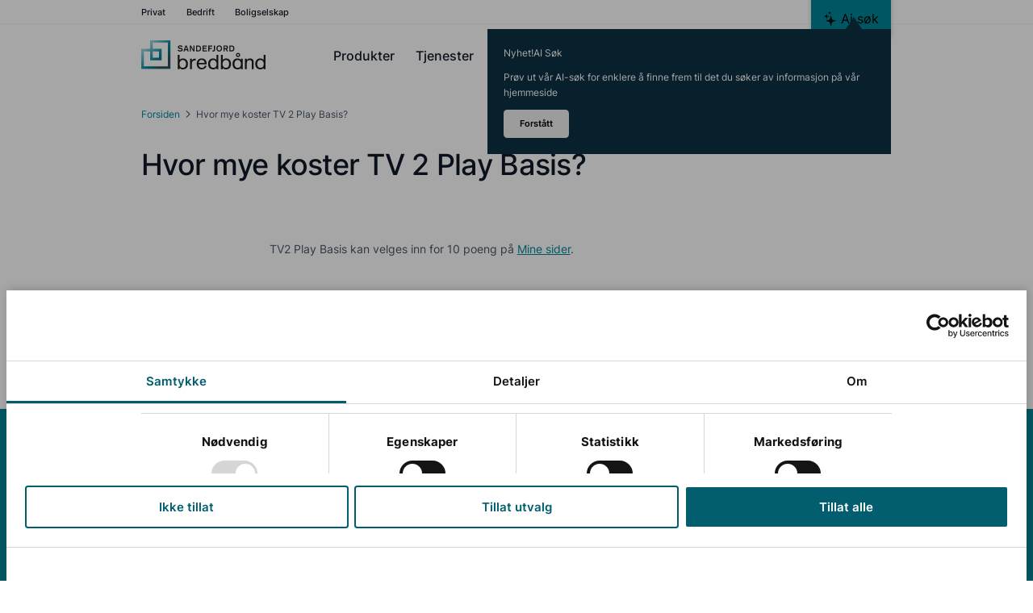

--- FILE ---
content_type: text/html; charset=UTF-8
request_url: https://sfjbb.no/faq/hvor-mye-koster-tv-2-play-basis/
body_size: 17357
content:
<!DOCTYPE html>
<html lang="nb-NO">
<head>
    <meta charset="UTF-8" />
    <title>Hvor mye koster TV 2 Play Basis? | Spørsmål og svar | Sandefjord Bredbånd</title>
    <meta http-equiv="X-UA-Compatible" content="IE=edge">
    <meta name="viewport" content="width=device-width, initial-scale=1, maximum-scale=1, shrink-to-fit=no">    
    <link rel="pingback" href="https://sfjbb.no/xmlrpc.php" />
    <link rel="stylesheet" href="https://sfjbb.no/wp-content/themes/sfjbb/dist/critical.css?1761110839" type="text/css" media="screen" />
    <!--Cookiebot-->
    <script id="Cookiebot" src="https://consent.cookiebot.com/uc.js" data-cbid="0ee3e249-6214-4852-89d7-bd02438ed110" data-blockingmode="auto" type="text/javascript"></script>
    <!--Remove safari tel detection -->
    <meta name="format-detection" content="telephone=no">
    <meta name='robots' content='index, follow, max-image-preview:large, max-snippet:-1, max-video-preview:-1' />

<!-- Google Tag Manager for WordPress by gtm4wp.com -->
<script data-cfasync="false" data-pagespeed-no-defer>
	var gtm4wp_datalayer_name = "dataLayer";
	var dataLayer = dataLayer || [];
</script>
<!-- End Google Tag Manager for WordPress by gtm4wp.com -->
	<!-- This site is optimized with the Yoast SEO plugin v19.9 - https://yoast.com/wordpress/plugins/seo/ -->
	<meta name="description" content="TV2 Play Basis kan velges inn for 10 poeng på Mine sider." />
	<link rel="canonical" href="https://sfjbb.no/faq/hvor-mye-koster-tv-2-play-basis/" />
	<meta property="og:locale" content="nb_NO" />
	<meta property="og:type" content="article" />
	<meta property="og:title" content="Hvor mye koster TV 2 Play Basis? | Spørsmål og svar | Sandefjord Bredbånd" />
	<meta property="og:description" content="TV2 Play Basis kan velges inn for 10 poeng på Mine sider." />
	<meta property="og:url" content="https://sfjbb.no/faq/hvor-mye-koster-tv-2-play-basis/" />
	<meta property="og:site_name" content="Sandefjord Bredbånd" />
	<meta property="article:publisher" content="https://www.facebook.com/sfjbb" />
	<meta property="article:modified_time" content="2023-06-19T11:06:23+00:00" />
	<meta name="twitter:card" content="summary_large_image" />
	<meta name="twitter:label1" content="Est. reading time" />
	<meta name="twitter:data1" content="1 minutt" />
	<script type="application/ld+json" class="yoast-schema-graph">{"@context":"https://schema.org","@graph":[{"@type":"WebPage","@id":"https://sfjbb.no/faq/hvor-mye-koster-tv-2-play-basis/","url":"https://sfjbb.no/faq/hvor-mye-koster-tv-2-play-basis/","name":"Hvor mye koster TV 2 Play Basis? | Spørsmål og svar | Sandefjord Bredbånd","isPartOf":{"@id":"https://sfjbb.no/#website"},"datePublished":"2023-03-08T13:21:55+00:00","dateModified":"2023-06-19T11:06:23+00:00","description":"TV2 Play Basis kan velges inn for 10 poeng på Mine sider.","breadcrumb":{"@id":"https://sfjbb.no/faq/hvor-mye-koster-tv-2-play-basis/#breadcrumb"},"inLanguage":"nb-NO","potentialAction":[{"@type":"ReadAction","target":["https://sfjbb.no/faq/hvor-mye-koster-tv-2-play-basis/"]}]},{"@type":"BreadcrumbList","@id":"https://sfjbb.no/faq/hvor-mye-koster-tv-2-play-basis/#breadcrumb","itemListElement":[{"@type":"ListItem","position":1,"name":"Forsiden","item":"https://sfjbb.no/"},{"@type":"ListItem","position":2,"name":"Hvor mye koster TV 2 Play Basis?"}]},{"@type":"WebSite","@id":"https://sfjbb.no/#website","url":"https://sfjbb.no/","name":"Sandefjord Bredbånd","description":"Vi kobler Sandefjord på verden","publisher":{"@id":"https://sfjbb.no/#organization"},"alternateName":"Sfjbb","potentialAction":[{"@type":"SearchAction","target":{"@type":"EntryPoint","urlTemplate":"https://sfjbb.no/?s={search_term_string}"},"query-input":"required name=search_term_string"}],"inLanguage":"nb-NO"},{"@type":"Organization","@id":"https://sfjbb.no/#organization","name":"Sandefjord Bredbånd","alternateName":"Sfjbb","url":"https://sfjbb.no/","logo":{"@type":"ImageObject","inLanguage":"nb-NO","@id":"https://sfjbb.no/#/schema/logo/image/","url":"https://sfjbb.no/wp-content/uploads/2023/01/sandefjord-bredbandlogo.png","contentUrl":"https://sfjbb.no/wp-content/uploads/2023/01/sandefjord-bredbandlogo.png","width":1839,"height":435,"caption":"Sandefjord Bredbånd"},"image":{"@id":"https://sfjbb.no/#/schema/logo/image/"},"sameAs":["https://www.instagram.com/sandefjordbredband/","https://www.linkedin.com/company/sandefjord-bredband/","https://www.facebook.com/sfjbb"]}]}</script>
	<!-- / Yoast SEO plugin. -->


<link rel='dns-prefetch' href='//www.google.com' />
<link rel='dns-prefetch' href='//kit.fontawesome.com' />
<script type="text/javascript">
window._wpemojiSettings = {"baseUrl":"https:\/\/s.w.org\/images\/core\/emoji\/14.0.0\/72x72\/","ext":".png","svgUrl":"https:\/\/s.w.org\/images\/core\/emoji\/14.0.0\/svg\/","svgExt":".svg","source":{"concatemoji":"https:\/\/sfjbb.no\/wp-includes\/js\/wp-emoji-release.min.js?ver=6.1"}};
/*! This file is auto-generated */
!function(e,a,t){var n,r,o,i=a.createElement("canvas"),p=i.getContext&&i.getContext("2d");function s(e,t){var a=String.fromCharCode,e=(p.clearRect(0,0,i.width,i.height),p.fillText(a.apply(this,e),0,0),i.toDataURL());return p.clearRect(0,0,i.width,i.height),p.fillText(a.apply(this,t),0,0),e===i.toDataURL()}function c(e){var t=a.createElement("script");t.src=e,t.defer=t.type="text/javascript",a.getElementsByTagName("head")[0].appendChild(t)}for(o=Array("flag","emoji"),t.supports={everything:!0,everythingExceptFlag:!0},r=0;r<o.length;r++)t.supports[o[r]]=function(e){if(p&&p.fillText)switch(p.textBaseline="top",p.font="600 32px Arial",e){case"flag":return s([127987,65039,8205,9895,65039],[127987,65039,8203,9895,65039])?!1:!s([55356,56826,55356,56819],[55356,56826,8203,55356,56819])&&!s([55356,57332,56128,56423,56128,56418,56128,56421,56128,56430,56128,56423,56128,56447],[55356,57332,8203,56128,56423,8203,56128,56418,8203,56128,56421,8203,56128,56430,8203,56128,56423,8203,56128,56447]);case"emoji":return!s([129777,127995,8205,129778,127999],[129777,127995,8203,129778,127999])}return!1}(o[r]),t.supports.everything=t.supports.everything&&t.supports[o[r]],"flag"!==o[r]&&(t.supports.everythingExceptFlag=t.supports.everythingExceptFlag&&t.supports[o[r]]);t.supports.everythingExceptFlag=t.supports.everythingExceptFlag&&!t.supports.flag,t.DOMReady=!1,t.readyCallback=function(){t.DOMReady=!0},t.supports.everything||(n=function(){t.readyCallback()},a.addEventListener?(a.addEventListener("DOMContentLoaded",n,!1),e.addEventListener("load",n,!1)):(e.attachEvent("onload",n),a.attachEvent("onreadystatechange",function(){"complete"===a.readyState&&t.readyCallback()})),(e=t.source||{}).concatemoji?c(e.concatemoji):e.wpemoji&&e.twemoji&&(c(e.twemoji),c(e.wpemoji)))}(window,document,window._wpemojiSettings);
</script>
<style type="text/css">
img.wp-smiley,
img.emoji {
	display: inline !important;
	border: none !important;
	box-shadow: none !important;
	height: 1em !important;
	width: 1em !important;
	margin: 0 0.07em !important;
	vertical-align: -0.1em !important;
	background: none !important;
	padding: 0 !important;
}
</style>
	<link rel='stylesheet' id='classic-theme-styles-css' href='https://sfjbb.no/wp-includes/css/classic-themes.min.css?ver=1' type='text/css' media='all' />
<style id='global-styles-inline-css' type='text/css'>
body{--wp--preset--color--black: #000000;--wp--preset--color--cyan-bluish-gray: #abb8c3;--wp--preset--color--white: #ffffff;--wp--preset--color--pale-pink: #f78da7;--wp--preset--color--vivid-red: #cf2e2e;--wp--preset--color--luminous-vivid-orange: #ff6900;--wp--preset--color--luminous-vivid-amber: #fcb900;--wp--preset--color--light-green-cyan: #7bdcb5;--wp--preset--color--vivid-green-cyan: #00d084;--wp--preset--color--pale-cyan-blue: #8ed1fc;--wp--preset--color--vivid-cyan-blue: #0693e3;--wp--preset--color--vivid-purple: #9b51e0;--wp--preset--gradient--vivid-cyan-blue-to-vivid-purple: linear-gradient(135deg,rgba(6,147,227,1) 0%,rgb(155,81,224) 100%);--wp--preset--gradient--light-green-cyan-to-vivid-green-cyan: linear-gradient(135deg,rgb(122,220,180) 0%,rgb(0,208,130) 100%);--wp--preset--gradient--luminous-vivid-amber-to-luminous-vivid-orange: linear-gradient(135deg,rgba(252,185,0,1) 0%,rgba(255,105,0,1) 100%);--wp--preset--gradient--luminous-vivid-orange-to-vivid-red: linear-gradient(135deg,rgba(255,105,0,1) 0%,rgb(207,46,46) 100%);--wp--preset--gradient--very-light-gray-to-cyan-bluish-gray: linear-gradient(135deg,rgb(238,238,238) 0%,rgb(169,184,195) 100%);--wp--preset--gradient--cool-to-warm-spectrum: linear-gradient(135deg,rgb(74,234,220) 0%,rgb(151,120,209) 20%,rgb(207,42,186) 40%,rgb(238,44,130) 60%,rgb(251,105,98) 80%,rgb(254,248,76) 100%);--wp--preset--gradient--blush-light-purple: linear-gradient(135deg,rgb(255,206,236) 0%,rgb(152,150,240) 100%);--wp--preset--gradient--blush-bordeaux: linear-gradient(135deg,rgb(254,205,165) 0%,rgb(254,45,45) 50%,rgb(107,0,62) 100%);--wp--preset--gradient--luminous-dusk: linear-gradient(135deg,rgb(255,203,112) 0%,rgb(199,81,192) 50%,rgb(65,88,208) 100%);--wp--preset--gradient--pale-ocean: linear-gradient(135deg,rgb(255,245,203) 0%,rgb(182,227,212) 50%,rgb(51,167,181) 100%);--wp--preset--gradient--electric-grass: linear-gradient(135deg,rgb(202,248,128) 0%,rgb(113,206,126) 100%);--wp--preset--gradient--midnight: linear-gradient(135deg,rgb(2,3,129) 0%,rgb(40,116,252) 100%);--wp--preset--duotone--dark-grayscale: url('#wp-duotone-dark-grayscale');--wp--preset--duotone--grayscale: url('#wp-duotone-grayscale');--wp--preset--duotone--purple-yellow: url('#wp-duotone-purple-yellow');--wp--preset--duotone--blue-red: url('#wp-duotone-blue-red');--wp--preset--duotone--midnight: url('#wp-duotone-midnight');--wp--preset--duotone--magenta-yellow: url('#wp-duotone-magenta-yellow');--wp--preset--duotone--purple-green: url('#wp-duotone-purple-green');--wp--preset--duotone--blue-orange: url('#wp-duotone-blue-orange');--wp--preset--font-size--small: 13px;--wp--preset--font-size--medium: 20px;--wp--preset--font-size--large: 36px;--wp--preset--font-size--x-large: 42px;--wp--preset--spacing--20: 0.44rem;--wp--preset--spacing--30: 0.67rem;--wp--preset--spacing--40: 1rem;--wp--preset--spacing--50: 1.5rem;--wp--preset--spacing--60: 2.25rem;--wp--preset--spacing--70: 3.38rem;--wp--preset--spacing--80: 5.06rem;}:where(.is-layout-flex){gap: 0.5em;}body .is-layout-flow > .alignleft{float: left;margin-inline-start: 0;margin-inline-end: 2em;}body .is-layout-flow > .alignright{float: right;margin-inline-start: 2em;margin-inline-end: 0;}body .is-layout-flow > .aligncenter{margin-left: auto !important;margin-right: auto !important;}body .is-layout-constrained > .alignleft{float: left;margin-inline-start: 0;margin-inline-end: 2em;}body .is-layout-constrained > .alignright{float: right;margin-inline-start: 2em;margin-inline-end: 0;}body .is-layout-constrained > .aligncenter{margin-left: auto !important;margin-right: auto !important;}body .is-layout-constrained > :where(:not(.alignleft):not(.alignright):not(.alignfull)){max-width: var(--wp--style--global--content-size);margin-left: auto !important;margin-right: auto !important;}body .is-layout-constrained > .alignwide{max-width: var(--wp--style--global--wide-size);}body .is-layout-flex{display: flex;}body .is-layout-flex{flex-wrap: wrap;align-items: center;}body .is-layout-flex > *{margin: 0;}:where(.wp-block-columns.is-layout-flex){gap: 2em;}.has-black-color{color: var(--wp--preset--color--black) !important;}.has-cyan-bluish-gray-color{color: var(--wp--preset--color--cyan-bluish-gray) !important;}.has-white-color{color: var(--wp--preset--color--white) !important;}.has-pale-pink-color{color: var(--wp--preset--color--pale-pink) !important;}.has-vivid-red-color{color: var(--wp--preset--color--vivid-red) !important;}.has-luminous-vivid-orange-color{color: var(--wp--preset--color--luminous-vivid-orange) !important;}.has-luminous-vivid-amber-color{color: var(--wp--preset--color--luminous-vivid-amber) !important;}.has-light-green-cyan-color{color: var(--wp--preset--color--light-green-cyan) !important;}.has-vivid-green-cyan-color{color: var(--wp--preset--color--vivid-green-cyan) !important;}.has-pale-cyan-blue-color{color: var(--wp--preset--color--pale-cyan-blue) !important;}.has-vivid-cyan-blue-color{color: var(--wp--preset--color--vivid-cyan-blue) !important;}.has-vivid-purple-color{color: var(--wp--preset--color--vivid-purple) !important;}.has-black-background-color{background-color: var(--wp--preset--color--black) !important;}.has-cyan-bluish-gray-background-color{background-color: var(--wp--preset--color--cyan-bluish-gray) !important;}.has-white-background-color{background-color: var(--wp--preset--color--white) !important;}.has-pale-pink-background-color{background-color: var(--wp--preset--color--pale-pink) !important;}.has-vivid-red-background-color{background-color: var(--wp--preset--color--vivid-red) !important;}.has-luminous-vivid-orange-background-color{background-color: var(--wp--preset--color--luminous-vivid-orange) !important;}.has-luminous-vivid-amber-background-color{background-color: var(--wp--preset--color--luminous-vivid-amber) !important;}.has-light-green-cyan-background-color{background-color: var(--wp--preset--color--light-green-cyan) !important;}.has-vivid-green-cyan-background-color{background-color: var(--wp--preset--color--vivid-green-cyan) !important;}.has-pale-cyan-blue-background-color{background-color: var(--wp--preset--color--pale-cyan-blue) !important;}.has-vivid-cyan-blue-background-color{background-color: var(--wp--preset--color--vivid-cyan-blue) !important;}.has-vivid-purple-background-color{background-color: var(--wp--preset--color--vivid-purple) !important;}.has-black-border-color{border-color: var(--wp--preset--color--black) !important;}.has-cyan-bluish-gray-border-color{border-color: var(--wp--preset--color--cyan-bluish-gray) !important;}.has-white-border-color{border-color: var(--wp--preset--color--white) !important;}.has-pale-pink-border-color{border-color: var(--wp--preset--color--pale-pink) !important;}.has-vivid-red-border-color{border-color: var(--wp--preset--color--vivid-red) !important;}.has-luminous-vivid-orange-border-color{border-color: var(--wp--preset--color--luminous-vivid-orange) !important;}.has-luminous-vivid-amber-border-color{border-color: var(--wp--preset--color--luminous-vivid-amber) !important;}.has-light-green-cyan-border-color{border-color: var(--wp--preset--color--light-green-cyan) !important;}.has-vivid-green-cyan-border-color{border-color: var(--wp--preset--color--vivid-green-cyan) !important;}.has-pale-cyan-blue-border-color{border-color: var(--wp--preset--color--pale-cyan-blue) !important;}.has-vivid-cyan-blue-border-color{border-color: var(--wp--preset--color--vivid-cyan-blue) !important;}.has-vivid-purple-border-color{border-color: var(--wp--preset--color--vivid-purple) !important;}.has-vivid-cyan-blue-to-vivid-purple-gradient-background{background: var(--wp--preset--gradient--vivid-cyan-blue-to-vivid-purple) !important;}.has-light-green-cyan-to-vivid-green-cyan-gradient-background{background: var(--wp--preset--gradient--light-green-cyan-to-vivid-green-cyan) !important;}.has-luminous-vivid-amber-to-luminous-vivid-orange-gradient-background{background: var(--wp--preset--gradient--luminous-vivid-amber-to-luminous-vivid-orange) !important;}.has-luminous-vivid-orange-to-vivid-red-gradient-background{background: var(--wp--preset--gradient--luminous-vivid-orange-to-vivid-red) !important;}.has-very-light-gray-to-cyan-bluish-gray-gradient-background{background: var(--wp--preset--gradient--very-light-gray-to-cyan-bluish-gray) !important;}.has-cool-to-warm-spectrum-gradient-background{background: var(--wp--preset--gradient--cool-to-warm-spectrum) !important;}.has-blush-light-purple-gradient-background{background: var(--wp--preset--gradient--blush-light-purple) !important;}.has-blush-bordeaux-gradient-background{background: var(--wp--preset--gradient--blush-bordeaux) !important;}.has-luminous-dusk-gradient-background{background: var(--wp--preset--gradient--luminous-dusk) !important;}.has-pale-ocean-gradient-background{background: var(--wp--preset--gradient--pale-ocean) !important;}.has-electric-grass-gradient-background{background: var(--wp--preset--gradient--electric-grass) !important;}.has-midnight-gradient-background{background: var(--wp--preset--gradient--midnight) !important;}.has-small-font-size{font-size: var(--wp--preset--font-size--small) !important;}.has-medium-font-size{font-size: var(--wp--preset--font-size--medium) !important;}.has-large-font-size{font-size: var(--wp--preset--font-size--large) !important;}.has-x-large-font-size{font-size: var(--wp--preset--font-size--x-large) !important;}
.wp-block-navigation a:where(:not(.wp-element-button)){color: inherit;}
:where(.wp-block-columns.is-layout-flex){gap: 2em;}
.wp-block-pullquote{font-size: 1.5em;line-height: 1.6;}
</style>
<link rel='stylesheet' id='magnific-css' href='https://sfjbb.no/wp-content/themes/sfjbb/css/magnific-popup.css?ver=1761110839' type='text/css' media='all' />
<link rel='stylesheet' id='theme-styles-css' href='https://sfjbb.no/wp-content/themes/sfjbb/dist/style.css?ver=1761110839' type='text/css' media='all' />
<script type='text/javascript' src='https://sfjbb.no/wp-includes/js/jquery/jquery.min.js?ver=3.6.1' id='jquery-core-js'></script>
<script type='text/javascript' src='https://sfjbb.no/wp-includes/js/jquery/jquery-migrate.min.js?ver=3.3.2' id='jquery-migrate-js'></script>
<script crossorigin="anonymous" type='text/javascript' src='https://kit.fontawesome.com/cb8d1fd2d7.js' id='font-awesome-official-js'></script>
<link rel="https://api.w.org/" href="https://sfjbb.no/wp-json/" /><link rel="EditURI" type="application/rsd+xml" title="RSD" href="https://sfjbb.no/xmlrpc.php?rsd" />
<link rel="wlwmanifest" type="application/wlwmanifest+xml" href="https://sfjbb.no/wp-includes/wlwmanifest.xml" />
<link rel='shortlink' href='https://sfjbb.no/?p=3505' />
<link rel="alternate" type="application/json+oembed" href="https://sfjbb.no/wp-json/oembed/1.0/embed?url=https%3A%2F%2Fsfjbb.no%2Ffaq%2Fhvor-mye-koster-tv-2-play-basis%2F" />
<link rel="alternate" type="text/xml+oembed" href="https://sfjbb.no/wp-json/oembed/1.0/embed?url=https%3A%2F%2Fsfjbb.no%2Ffaq%2Fhvor-mye-koster-tv-2-play-basis%2F&#038;format=xml" />

<!-- Google Tag Manager for WordPress by gtm4wp.com -->
<!-- GTM Container placement set to automatic -->
<script data-cfasync="false" data-pagespeed-no-defer type="text/javascript">
	var dataLayer_content = {"pageTitle":"Hvor mye koster TV 2 Play Basis? | Spørsmål og svar | Sandefjord Bredbånd"};
	dataLayer.push( dataLayer_content );
</script>
<script data-cfasync="false" data-pagespeed-no-defer type="text/javascript">
(function(w,d,s,l,i){w[l]=w[l]||[];w[l].push({'gtm.start':
new Date().getTime(),event:'gtm.js'});var f=d.getElementsByTagName(s)[0],
j=d.createElement(s),dl=l!='dataLayer'?'&l='+l:'';j.async=true;j.src=
'//www.googletagmanager.com/gtm.js?id='+i+dl;f.parentNode.insertBefore(j,f);
})(window,document,'script','dataLayer','GTM-54BKCD53');
</script>
<!-- End Google Tag Manager for WordPress by gtm4wp.com -->		<style>
			.algolia-search-highlight {
				background-color: #fffbcc;
				border-radius: 2px;
				font-style: normal;
			}
		</style>
		<link rel="icon" href="https://sfjbb.no/wp-content/uploads/2025/01/cropped-sfjbb_fav-32x32.jpg" sizes="32x32" />
<link rel="icon" href="https://sfjbb.no/wp-content/uploads/2025/01/cropped-sfjbb_fav-192x192.jpg" sizes="192x192" />
<link rel="apple-touch-icon" href="https://sfjbb.no/wp-content/uploads/2025/01/cropped-sfjbb_fav-180x180.jpg" />
<meta name="msapplication-TileImage" content="https://sfjbb.no/wp-content/uploads/2025/01/cropped-sfjbb_fav-270x270.jpg" />
    

    <script>
    (function (w,d,s,o,f,js,fjs) {
    w['CoreTrekAiWidget']=o;w[o] = w[o] || function () { (w[o].q = w[o].q || []).push(arguments) };
    js = d.createElement(s), fjs = d.getElementsByTagName(s)[0];
    js.id = o; js.src = f; js.async = 1; fjs.parentNode.insertBefore(js, fjs);
    }(window, document, 'script', 'ctw', 'https://widget.coreai.no/widget.js'));
    ctw('start', {assistantId: '6980769e-d093-4e64-860f-1c3ba5634f2c', userToken: (typeof coreAiUserToken === 'undefined' ? '' : coreAiUserToken), apiKey: '157|0v03fq3w0lXn5u5E6nKhU9fS4huLeMMWY0aUM97B97c4f627'});
    </script>
</head>
<body class="faq-template-default single single-faq postid-3505">

<svg xmlns="http://www.w3.org/2000/svg" viewBox="0 0 0 0" width="0" height="0" focusable="false" role="none" style="visibility: hidden; position: absolute; left: -9999px; overflow: hidden;" ><defs><filter id="wp-duotone-dark-grayscale"><feColorMatrix color-interpolation-filters="sRGB" type="matrix" values=" .299 .587 .114 0 0 .299 .587 .114 0 0 .299 .587 .114 0 0 .299 .587 .114 0 0 " /><feComponentTransfer color-interpolation-filters="sRGB" ><feFuncR type="table" tableValues="0 0.49803921568627" /><feFuncG type="table" tableValues="0 0.49803921568627" /><feFuncB type="table" tableValues="0 0.49803921568627" /><feFuncA type="table" tableValues="1 1" /></feComponentTransfer><feComposite in2="SourceGraphic" operator="in" /></filter></defs></svg><svg xmlns="http://www.w3.org/2000/svg" viewBox="0 0 0 0" width="0" height="0" focusable="false" role="none" style="visibility: hidden; position: absolute; left: -9999px; overflow: hidden;" ><defs><filter id="wp-duotone-grayscale"><feColorMatrix color-interpolation-filters="sRGB" type="matrix" values=" .299 .587 .114 0 0 .299 .587 .114 0 0 .299 .587 .114 0 0 .299 .587 .114 0 0 " /><feComponentTransfer color-interpolation-filters="sRGB" ><feFuncR type="table" tableValues="0 1" /><feFuncG type="table" tableValues="0 1" /><feFuncB type="table" tableValues="0 1" /><feFuncA type="table" tableValues="1 1" /></feComponentTransfer><feComposite in2="SourceGraphic" operator="in" /></filter></defs></svg><svg xmlns="http://www.w3.org/2000/svg" viewBox="0 0 0 0" width="0" height="0" focusable="false" role="none" style="visibility: hidden; position: absolute; left: -9999px; overflow: hidden;" ><defs><filter id="wp-duotone-purple-yellow"><feColorMatrix color-interpolation-filters="sRGB" type="matrix" values=" .299 .587 .114 0 0 .299 .587 .114 0 0 .299 .587 .114 0 0 .299 .587 .114 0 0 " /><feComponentTransfer color-interpolation-filters="sRGB" ><feFuncR type="table" tableValues="0.54901960784314 0.98823529411765" /><feFuncG type="table" tableValues="0 1" /><feFuncB type="table" tableValues="0.71764705882353 0.25490196078431" /><feFuncA type="table" tableValues="1 1" /></feComponentTransfer><feComposite in2="SourceGraphic" operator="in" /></filter></defs></svg><svg xmlns="http://www.w3.org/2000/svg" viewBox="0 0 0 0" width="0" height="0" focusable="false" role="none" style="visibility: hidden; position: absolute; left: -9999px; overflow: hidden;" ><defs><filter id="wp-duotone-blue-red"><feColorMatrix color-interpolation-filters="sRGB" type="matrix" values=" .299 .587 .114 0 0 .299 .587 .114 0 0 .299 .587 .114 0 0 .299 .587 .114 0 0 " /><feComponentTransfer color-interpolation-filters="sRGB" ><feFuncR type="table" tableValues="0 1" /><feFuncG type="table" tableValues="0 0.27843137254902" /><feFuncB type="table" tableValues="0.5921568627451 0.27843137254902" /><feFuncA type="table" tableValues="1 1" /></feComponentTransfer><feComposite in2="SourceGraphic" operator="in" /></filter></defs></svg><svg xmlns="http://www.w3.org/2000/svg" viewBox="0 0 0 0" width="0" height="0" focusable="false" role="none" style="visibility: hidden; position: absolute; left: -9999px; overflow: hidden;" ><defs><filter id="wp-duotone-midnight"><feColorMatrix color-interpolation-filters="sRGB" type="matrix" values=" .299 .587 .114 0 0 .299 .587 .114 0 0 .299 .587 .114 0 0 .299 .587 .114 0 0 " /><feComponentTransfer color-interpolation-filters="sRGB" ><feFuncR type="table" tableValues="0 0" /><feFuncG type="table" tableValues="0 0.64705882352941" /><feFuncB type="table" tableValues="0 1" /><feFuncA type="table" tableValues="1 1" /></feComponentTransfer><feComposite in2="SourceGraphic" operator="in" /></filter></defs></svg><svg xmlns="http://www.w3.org/2000/svg" viewBox="0 0 0 0" width="0" height="0" focusable="false" role="none" style="visibility: hidden; position: absolute; left: -9999px; overflow: hidden;" ><defs><filter id="wp-duotone-magenta-yellow"><feColorMatrix color-interpolation-filters="sRGB" type="matrix" values=" .299 .587 .114 0 0 .299 .587 .114 0 0 .299 .587 .114 0 0 .299 .587 .114 0 0 " /><feComponentTransfer color-interpolation-filters="sRGB" ><feFuncR type="table" tableValues="0.78039215686275 1" /><feFuncG type="table" tableValues="0 0.94901960784314" /><feFuncB type="table" tableValues="0.35294117647059 0.47058823529412" /><feFuncA type="table" tableValues="1 1" /></feComponentTransfer><feComposite in2="SourceGraphic" operator="in" /></filter></defs></svg><svg xmlns="http://www.w3.org/2000/svg" viewBox="0 0 0 0" width="0" height="0" focusable="false" role="none" style="visibility: hidden; position: absolute; left: -9999px; overflow: hidden;" ><defs><filter id="wp-duotone-purple-green"><feColorMatrix color-interpolation-filters="sRGB" type="matrix" values=" .299 .587 .114 0 0 .299 .587 .114 0 0 .299 .587 .114 0 0 .299 .587 .114 0 0 " /><feComponentTransfer color-interpolation-filters="sRGB" ><feFuncR type="table" tableValues="0.65098039215686 0.40392156862745" /><feFuncG type="table" tableValues="0 1" /><feFuncB type="table" tableValues="0.44705882352941 0.4" /><feFuncA type="table" tableValues="1 1" /></feComponentTransfer><feComposite in2="SourceGraphic" operator="in" /></filter></defs></svg><svg xmlns="http://www.w3.org/2000/svg" viewBox="0 0 0 0" width="0" height="0" focusable="false" role="none" style="visibility: hidden; position: absolute; left: -9999px; overflow: hidden;" ><defs><filter id="wp-duotone-blue-orange"><feColorMatrix color-interpolation-filters="sRGB" type="matrix" values=" .299 .587 .114 0 0 .299 .587 .114 0 0 .299 .587 .114 0 0 .299 .587 .114 0 0 " /><feComponentTransfer color-interpolation-filters="sRGB" ><feFuncR type="table" tableValues="0.098039215686275 1" /><feFuncG type="table" tableValues="0 0.66274509803922" /><feFuncB type="table" tableValues="0.84705882352941 0.41960784313725" /><feFuncA type="table" tableValues="1 1" /></feComponentTransfer><feComposite in2="SourceGraphic" operator="in" /></filter></defs></svg>
<!-- GTM Container placement set to automatic -->
<!-- Google Tag Manager (noscript) -->
				<noscript><iframe src="https://www.googletagmanager.com/ns.html?id=GTM-54BKCD53" height="0" width="0" style="display:none;visibility:hidden" aria-hidden="true"></iframe></noscript>
<!-- End Google Tag Manager (noscript) -->
<main>
<div class="coreai-container fixed animate">
    <div class="coreai fixed animate">
        <a href="#!/ctw">
            <img src="https://sfjbb.no/wp-content/themes/sfjbb/images/sparkles.svg" alt="">
                Ai søk        </a>
                             
    </div>
   </div>
    <div class="nav-outer">
        <nav>
            <div class="topbar">
                <div class="container">
                    <div class="row">
                        <div class="col-12">
                        <ul id="menu-toppmeny" class="menu"><li id="menu-item-678" class="menu-item menu-item-type-post_type menu-item-object-page menu-item-home menu-item-678"><a href="https://sfjbb.no/">Privat</a></li>
<li id="menu-item-2531" class="menu-item menu-item-type-post_type menu-item-object-page menu-item-2531"><a href="https://sfjbb.no/bedrift/">Bedrift</a></li>
<li id="menu-item-2624" class="menu-item menu-item-type-post_type menu-item-object-page menu-item-2624"><a href="https://sfjbb.no/boligselskap/">Boligselskap</a></li>
</ul>                        </div>
                    </div>
                </div>
            </div>
            
            <div class="main-nav">
                <div class="container">
                    <!-- <div class="coreai-container">
                        <div class="coreai">
                            <a href="#!/ctw">
                                <img src="https://sfjbb.no/wp-content/themes/sfjbb/images/sparkles.svg" alt="">
                                Ai søk                            </a>
                             
                        </div>
                    </div> -->
                    <div class="row">
                        <div class="logo">
                            <a target='_self' title='Gå til forsiden' href='https://sfjbb.no'><?xml version="1.0" encoding="UTF-8"?><svg id="Layer_2" xmlns="http://www.w3.org/2000/svg" xmlns:xlink="http://www.w3.org/1999/xlink" viewBox="0 0 441.3 103.94"><defs><clipPath id="clippath"><path d="m40.9,39.58h22.22v22.22h-22.22v-22.22Zm0-31.56h53.77v85.36H9.34v-53.8h22.23v31.58h40.9V30.22h-31.56V8.02h-.01ZM31.57,0v30.22H0v72.52h104.01V0H31.57Z" style="fill:none;"/></clipPath><linearGradient id="linear-gradient" x1="-762.04" y1="199.6" x2="-758.83" y2="199.6" gradientTransform="translate(23452.7 13370.68) rotate(44.36) scale(34.26)" gradientUnits="userSpaceOnUse"><stop offset="0" stop-color="#90d1db"/><stop offset=".21" stop-color="#90d1db"/><stop offset=".29" stop-color="#76c3cf"/><stop offset=".67" stop-color="#008598"/><stop offset="1" stop-color="#2d4e5c"/></linearGradient></defs><g id="Layer_1-2"><g><path d="m316.95,22.19h3.54c4.34,0,6.16,2.74,6.16,6.9,0,5.48-2.14,6.9-6.07,6.9h-3.63v-13.8Zm-3.99,17.49h8.18c6.3,0,9.67-3.69,9.67-10.59,0-6.07-3.09-10.59-10.41-10.59h-7.44v21.18Zm-16.87-17.67h3.75c2.77,0,4.08,1.25,4.08,3.18s-1.46,3.18-3.48,3.18h-4.34v-6.37h0Zm-3.99,17.68h3.99v-7.8h3.81l4.1,7.8h4.61l-4.73-8.54c1.01-.39,4.19-1.49,4.19-6.25,0-3.72-2.65-6.39-7.14-6.39h-8.84v21.18h.01Zm-15.12-21.72c-6.34,0-10.14,5.15-10.14,11.12s3.81,11.13,10.14,11.13,10.14-5.15,10.14-11.13-3.81-11.12-10.14-11.12m0,3.69c4.22,0,5.98,3.75,5.98,7.44s-1.76,7.44-5.98,7.44-5.98-3.75-5.98-7.44,1.75-7.44,5.98-7.44m-15.12-3.15h-3.99v15.14c0,2.23-1.67,2.7-3.01,2.7-.68,0-1.61-.03-2.08-.24v3.84c.63.12,1.46.27,2.65.27,2.68,0,6.43-1.13,6.43-5.08,0,0,0-16.63,0-16.63Zm-23.87,21.18h3.99v-8.93h8.68v-3.51h-8.68v-5.06h9.93v-3.69h-13.92v21.18h0Zm-20.33.01h15.76v-3.69h-11.78v-5.47h10.11v-3.51h-10.11v-4.82h11v-3.69h-14.99v21.18h.01Zm-18.88-17.49h3.54c4.34,0,6.16,2.74,6.16,6.9,0,5.48-2.14,6.9-6.07,6.9h-3.63v-13.8h0Zm-3.99,17.49h8.18c6.3,0,9.67-3.69,9.67-10.59,0-6.07-3.1-10.59-10.41-10.59h-7.44v21.18h0Zm-22.2,0h3.63v-15.08h.06l8.89,15.08h3.66v-21.18h-3.63v15.08h-.06l-8.89-15.08h-3.66v21.18Zm-22.69,0h4.16l1.22-4.11h8.03l1.22,4.11h4.17l-7.08-21.18h-4.64l-7.08,21.18Zm12.34-7.62h-5.89l2.92-9.69h.06l2.92,9.69h0Zm-33.28,3.69c2.02,2.95,5.65,4.46,9.16,4.46,4.4,0,9.28-1.78,9.28-6.96,0-4.01-2.97-5.29-6.13-5.98l-2.59-.56c-2.38-.54-4.37-.95-4.37-2.71,0-1.49,1.72-2.35,4.01-2.35,2.59,0,4.55,1.13,5.56,3.06l3.3-2.5c-2.2-2.91-5.21-4.25-8.84-4.25-3.95,0-8.21,2.14-8.21,6.6,0,3.9,2.98,5.15,6.37,5.92l2.35.54c2.83.65,4.37,1.13,4.37,2.79,0,2.05-2.56,2.71-4.49,2.71-2.59,0-4.91-1.01-6.39-3.21l-3.39,2.44h.01Z" style="fill:#1d1d1b;"/><path d="m343.81,59.93c4.14,0,7.5-3.36,7.5-7.5s-3.36-7.5-7.5-7.5-7.5,3.36-7.5,7.5,3.36,7.5,7.5,7.5m0-11.04c1.96,0,3.54,1.59,3.54,3.54s-1.59,3.54-3.54,3.54-3.54-1.58-3.54-3.54,1.59-3.54,3.54-3.54" style="fill:#1d1d1b;"/></g><g style="clip-path:url(#clippath);"><polyline points="50.84 -51.99 155.37 50.22 53.17 154.73 -51.36 52.52 50.84 -51.99" style="fill:url(#linear-gradient);"/></g><g><path d="m129.63,52.17h6.39v18.25h.15c2.73-3.74,6.93-5.61,11.92-5.61,12.78,0,17.77,9.58,17.77,19.56s-4.52,19.56-18.32,19.56c-4.52,0-8.88-1.87-11.45-5.38h-.08v4.44h-6.39v-50.82h0Zm17.77,18.1c-7.4,0-11.61,6.7-11.61,14.11s3.35,14.1,11.61,14.1,11.61-6.7,11.61-14.1-3.35-14.11-11.61-14.11" style="fill:#1d1d1b;"/><path d="m173.43,65.75h6.39v6.39h.15c3.04-5.07,6.7-6.86,13.17-6.86v7.01c-1.25-.08-3.2-.15-4.29-.15-6.15,0-9.04,5.69-9.04,9.97v20.89h-6.39v-37.25h0Z" style="fill:#1d1d1b;"/><path d="m203.98,85.78c0,7.4,3.89,13.17,11.22,13.17,5.61,0,9.04-2.8,10.44-8.34l6.31.78c-2.42,8.34-8.73,12.55-16.99,12.55-11.38.23-17.85-8.65-17.85-19.25,0-12.08,5.69-19.87,17.77-19.87s17.38,8.5,17.38,19.48v1.48h-28.29,0Zm21.43-4.99c-.78-6.08-4.21-10.99-11.22-10.99-6.23,0-9.82,5.3-10.21,10.99h21.43Z" style="fill:#1d1d1b;"/><path d="m273.81,103h-6.39v-4.44h-.08c-2.57,3.51-6.93,5.37-11.45,5.37-13.79,0-18.32-9.58-18.32-19.56s4.99-19.56,17.77-19.56c4.99,0,9.2,1.87,11.92,5.61h.15v-18.25h6.39v50.83h0Zm-17.77-4.52c8.26,0,11.61-6.7,11.61-14.11s-4.21-14.1-11.61-14.1c-8.26,0-11.61,6.7-11.61,14.1s3.35,14.11,11.61,14.11" style="fill:#1d1d1b;"/><path d="m282.7,52.17h6.39v18.25h.15c2.73-3.74,6.94-5.61,11.93-5.61,12.78,0,17.76,9.58,17.76,19.56s-4.52,19.56-18.31,19.56c-4.52,0-8.88-1.87-11.45-5.38h-.08v4.44h-6.39v-50.82Zm17.77,18.1c-7.4,0-11.61,6.7-11.61,14.11s3.35,14.1,11.61,14.1,11.61-6.7,11.61-14.1-3.35-14.11-11.61-14.11" style="fill:#1d1d1b;"/><path d="m368.58,65.75h6.39v4.99h.15c2.42-3.74,6.08-5.93,10.91-5.93,7.48,0,13.17,3.28,13.17,13.64v24.55h-6.39v-23.92c0-6.39-3.35-8.34-7.87-8.34-5.92,0-9.97,3.82-9.97,9.82v22.44h-6.39v-37.25Z" style="fill:#1d1d1b;"/><path d="m360.42,103h-6.39v-4.44h-.08c-2.57,3.51-6.93,5.37-11.45,5.37-13.79,0-18.32-9.58-18.32-19.56s4.99-19.56,17.77-19.56c4.99,0,9.2,1.87,11.92,5.61h.15v-4.67h6.39v37.25h.01Zm-17.77-4.52c8.26,0,11.61-6.7,11.61-14.11s-4.21-14.1-11.61-14.1c-8.26,0-11.61,6.7-11.61,14.1s3.35,14.11,11.61,14.11" style="fill:#1d1d1b;"/><path d="m441.3,103h-6.39v-4.44h-.08c-2.57,3.51-6.93,5.37-11.45,5.37-13.79,0-18.32-9.58-18.32-19.56s4.99-19.56,17.77-19.56c4.99,0,9.2,1.87,11.92,5.61h.16v-18.25h6.39s0,50.83,0,50.83Zm-17.77-4.52c8.26,0,11.61-6.7,11.61-14.11s-4.21-14.1-11.61-14.1c-8.26,0-11.61,6.7-11.61,14.1s3.35,14.11,11.61,14.11" style="fill:#1d1d1b;"/></g></g></svg></a>                        </div>
                        <div class="main-menu">
                            <ul id="menu-hovedmeny-privat" class="menu"><li id="menu-item-2688" class="menu-item menu-item-type-custom menu-item-object-custom menu-item-has-children menu-item-2688"><a href="#">Produkter</a>
<ul class="sub-menu">
	<li id="menu-item-3355" class="menu-item menu-item-type-post_type menu-item-object-produkter menu-item-3355"><a href="https://sfjbb.no/produkter/tv/">TV</a></li>
	<li id="menu-item-3354" class="menu-item menu-item-type-post_type menu-item-object-produkter menu-item-3354"><a href="https://sfjbb.no/produkter/internett/">Internett</a></li>
	<li id="menu-item-5243" class="menu-item menu-item-type-custom menu-item-object-custom menu-item-5243"><a href="https://sfjbb.no/produkter/wifi-total/">Wifi Total</a></li>
	<li id="menu-item-4065" class="menu-item menu-item-type-custom menu-item-object-custom menu-item-4065"><a href="https://sfjbb.no/produkter/priser/">Priser</a></li>
</ul>
</li>
<li id="menu-item-2689" class="menu-item menu-item-type-custom menu-item-object-custom menu-item-has-children menu-item-2689"><a href="#">Tjenester</a>
<ul class="sub-menu">
	<li id="menu-item-2880" class="menu-item menu-item-type-post_type menu-item-object-tjenester menu-item-2880"><a href="https://sfjbb.no/tjenester/rett-pa-nett/">Rett På Nett</a></li>
	<li id="menu-item-2881" class="menu-item menu-item-type-post_type menu-item-object-tjenester menu-item-2881"><a href="https://sfjbb.no/tjenester/tv-kurs/">Tv-kurs</a></li>
</ul>
</li>
<li id="menu-item-2940" class="menu-item menu-item-type-custom menu-item-object-custom menu-item-has-children menu-item-2940"><a href="#">Kontakt oss</a>
<ul class="sub-menu">
	<li id="menu-item-4361" class="menu-item menu-item-type-custom menu-item-object-custom menu-item-4361"><a href="https://sfjbb.no/motta-et-tilbud-fra-oss/">Bli kunde</a></li>
	<li id="menu-item-1223" class="menu-item menu-item-type-post_type menu-item-object-page menu-item-1223"><a href="https://sfjbb.no/kontakt-oss/">Kontakt oss</a></li>
	<li id="menu-item-2939" class="menu-item menu-item-type-post_type menu-item-object-page menu-item-2939"><a href="https://sfjbb.no/faq-ofte-stilte-sporsmal/">Ofte stilte spørsmål</a></li>
	<li id="menu-item-1285" class="menu-item menu-item-type-post_type menu-item-object-page menu-item-1285"><a href="https://sfjbb.no/melde-flytting/">Skal du flytte?</a></li>
	<li id="menu-item-1363" class="menu-item menu-item-type-post_type menu-item-object-page menu-item-1363"><a href="https://sfjbb.no/egeninnsats/">Egeninnsats</a></li>
	<li id="menu-item-5712" class="menu-item menu-item-type-post_type menu-item-object-page menu-item-5712"><a href="https://sfjbb.no/spons/">Spons</a></li>
</ul>
</li>
</ul>                        </div>
                        <div class="tools">
                            <ul>
                                <li><a class='search-toggle' href='javascript:void(0);'><i class="fa-regular fa-magnifying-glass"></i><span class='text'>Søk</span></a></li>
                                <li><a href='javascript:void(0);' class='min-side-toggle'><i class='fa-regular'>&#xf2bd;</i><span class='text'>Mine sider</span></a><ul id="menu-mine-sider" class="menu"><li id="menu-item-3591" class="menu-item menu-item-type-custom menu-item-object-custom menu-item-3591"><a target="_blank" rel="noopener" href="https://www.altibox.no/login-redirect">Mine sider</a></li>
<li id="menu-item-769" class="menu-item menu-item-type-custom menu-item-object-custom menu-item-769"><a target="_blank" rel="noopener" href="https://mail.altibox.no/SOGo/">Les e-post</a></li>
</ul></li>                                <li>
                                    <a class='hamburger-toggle' href='javascript:void(0);'>
                                        <span class='text'>Meny</span> <i class='fa-regular'></i>
                                    </a>
                                </li>
                            </ul>
                        </div>
                    </div>
                </div>
            </div>
                
            <figure class='popup-search'>
                <div class="container">
                    <div class="row justify-content-center">
                        <div class="col-6 tab-col-12">
                            <div class="search-form">
                                
    <form role="search" method="get" id="searchform" class="searchform" action="https://sfjbb.no/" autocomplete="off">
        <label class="screen-reader-text" for="s">Søk etter:</label>
        <input type="text" placeholder='Søk etter produkter og tjenester …' value="" name="s" id="s">
        <button type="submit" id="searchsubmit" title='Søk'><i class="fa-regular fa-magnifying-glass"></i></button>
    </form>

                                </div>
                        </div>
                    </div>
                </div>
            </figure>
        </nav>
    </div>

  
<div class="mega-menu">
    <div class="topbar">
        <div class="container">
            <div class="row">
                <div class="col-12">
                <ul id="menu-toppmeny-1" class="menu"><li class="menu-item menu-item-type-post_type menu-item-object-page menu-item-home menu-item-678"><a href="https://sfjbb.no/">Privat</a></li>
<li class="menu-item menu-item-type-post_type menu-item-object-page menu-item-2531"><a href="https://sfjbb.no/bedrift/">Bedrift</a></li>
<li class="menu-item menu-item-type-post_type menu-item-object-page menu-item-2624"><a href="https://sfjbb.no/boligselskap/">Boligselskap</a></li>
</ul>                </div>
            </div>
        </div>
    </div>

    <div class="main-nav">
        <div class="container">
            <div class="row">
                <div class="logo">
                    <a target='_self' title='Gå til forsiden' href='https://sfjbb.no'><svg xmlns="http://www.w3.org/2000/svg" width="200.163" height="47.142" viewBox="0 0 200.163 47.142">
  <g id="Group_1405" data-name="Group 1405" transform="translate(-218.1 -243.417)">
    <path id="Path_1" data-name="Path 1" d="M383.67,256.519h1.605c1.97,0,2.793,1.241,2.793,3.129,0,2.484-.972,3.131-2.752,3.131H383.67Zm-1.808,7.934h3.71c2.86,0,4.385-1.674,4.385-4.8,0-2.752-1.4-4.8-4.723-4.8h-3.372Zm-7.654-8.015h1.7c1.254,0,1.849.568,1.849,1.444a1.427,1.427,0,0,1-1.579,1.444h-1.97Zm-1.808,8.015h1.808v-3.536h1.728l1.862,3.536h2.092l-2.146-3.872a2.7,2.7,0,0,0,1.9-2.833c0-1.687-1.2-2.9-3.238-2.9H372.4Zm-6.859-9.849c-2.874,0-4.6,2.334-4.6,5.045s1.726,5.046,4.6,5.046,4.6-2.334,4.6-5.046-1.726-5.045-4.6-5.045m0,1.672c1.916,0,2.713,1.7,2.713,3.372s-.8,3.374-2.713,3.374-2.711-1.7-2.711-3.374.8-3.372,2.711-3.372m-6.857-1.429h-1.808v6.867c0,1.011-.756,1.227-1.364,1.227a2.883,2.883,0,0,1-.944-.108v1.741a6,6,0,0,0,1.2.121c1.215,0,2.915-.513,2.915-2.306Zm-10.827,9.606h1.809V260.4h3.939v-1.592h-3.939v-2.293h4.506v-1.672h-6.315Zm-9.22,0h7.15v-1.674h-5.342V260.3h4.587v-1.591h-4.587v-2.187h4.991v-1.672h-6.8Zm-8.564-7.934h1.605c1.97,0,2.793,1.241,2.793,3.129,0,2.484-.972,3.131-2.752,3.131h-1.646Zm-1.808,7.934h3.71c2.86,0,4.385-1.674,4.385-4.8,0-2.752-1.4-4.8-4.723-4.8h-3.372Zm-10.071,0h1.646v-6.841h.026l4.034,6.841h1.659v-9.606h-1.646v6.84h-.026l-4.034-6.84H318.2Zm-10.294,0h1.888l.554-1.863h3.642l.554,1.863h1.889l-3.211-9.606h-2.105ZM313.5,261h-2.672l1.323-4.4h.026Zm-15.1,1.674a5.038,5.038,0,0,0,4.155,2.023c2,0,4.21-.809,4.21-3.157,0-1.821-1.349-2.4-2.78-2.712l-1.174-.255c-1.078-.243-1.983-.433-1.983-1.228,0-.674.782-1.066,1.821-1.066a2.687,2.687,0,0,1,2.523,1.39l1.5-1.133a4.756,4.756,0,0,0-4.008-1.929c-1.793,0-3.724.972-3.724,3,0,1.767,1.35,2.334,2.887,2.685l1.066.243c1.282.3,1.983.513,1.983,1.267,0,.931-1.161,1.228-2.037,1.228a3.356,3.356,0,0,1-2.9-1.457Z" transform="translate(-21.812 -3.038)" fill="#fff"/>
    <path id="Path_2" data-name="Path 2" d="M430.922,278.2a3.4,3.4,0,1,0-3.4-3.4,3.4,3.4,0,0,0,3.4,3.4m0-5.008a1.606,1.606,0,1,1-1.607,1.607,1.607,1.607,0,0,1,1.607-1.607" transform="translate(-56.881 -7.598)" fill="#fff"/>
    <path id="Path_3" data-name="Path 3" d="M236.652,261.367h10.079v10.078H236.652Zm0-14.314H261.04v38.72h-38.7V261.367h10.081V275.69h18.549V257.122H236.652Zm-4.235-3.636v13.705H218.1v32.9h47.175v-46.6Z" fill="#fff"/>
    <path id="Path_4" data-name="Path 4" d="M298.819,275.9h2.9v8.279h.07a6.4,6.4,0,0,1,5.408-2.545c5.8,0,8.06,4.347,8.06,8.872s-2.051,8.872-8.308,8.872a6.387,6.387,0,0,1-5.195-2.439h-.035v2.015h-2.9Zm8.059,8.207c-3.358,0-5.268,3.04-5.268,6.4s1.521,6.4,5.268,6.4,5.268-3.039,5.268-6.4-1.521-6.4-5.268-6.4" transform="translate(-21.924 -8.824)" fill="#fff"/>
    <path id="Path_5" data-name="Path 5" d="M326.094,284.279h2.9v2.9h.07c1.378-2.3,3.04-3.112,5.974-3.112v3.182c-.565-.035-1.449-.07-1.945-.07-2.791,0-4.1,2.58-4.1,4.523v9.473h-2.9Z" transform="translate(-29.332 -11.041)" fill="#fff"/>
    <path id="Path_6" data-name="Path 6" d="M343.96,293.283c0,3.358,1.766,5.973,5.09,5.973a4.476,4.476,0,0,0,4.736-3.782l2.863.354a7.49,7.49,0,0,1-7.7,5.69c-5.161.106-8.1-3.923-8.1-8.73,0-5.479,2.58-9.013,8.059-9.013,5.3,0,7.883,3.853,7.883,8.837v.672Zm9.72-2.262c-.354-2.756-1.908-4.984-5.09-4.984-2.828,0-4.453,2.4-4.63,4.984Z" transform="translate(-33.34 -10.962)" fill="#fff"/>
    <path id="Path_7" data-name="Path 7" d="M382.473,298.956h-2.9v-2.013h-.035a6.386,6.386,0,0,1-5.195,2.437c-6.257,0-8.308-4.347-8.308-8.872s2.262-8.872,8.06-8.872a6.4,6.4,0,0,1,5.408,2.545h.07V275.9h2.9Zm-8.059-2.05c3.747,0,5.268-3.039,5.268-6.4s-1.91-6.4-5.268-6.4c-3.747,0-5.268,3.039-5.268,6.4s1.521,6.4,5.268,6.4" transform="translate(-40.181 -8.823)" fill="#fff"/>
    <path id="Path_8" data-name="Path 8" d="M394.138,275.9h2.9v8.279h.07a6.406,6.406,0,0,1,5.409-2.545c5.8,0,8.057,4.347,8.057,8.872s-2.05,8.872-8.307,8.872a6.387,6.387,0,0,1-5.195-2.439h-.035v2.015h-2.9Zm8.059,8.207c-3.358,0-5.268,3.04-5.268,6.4s1.521,6.4,5.268,6.4,5.266-3.039,5.266-6.4-1.519-6.4-5.266-6.4" transform="translate(-47.814 -8.824)" fill="#fff"/>
    <path id="Path_9" data-name="Path 9" d="M447.615,284.2h2.9v2.262h.07a5.624,5.624,0,0,1,4.949-2.688c3.393,0,5.973,1.486,5.973,6.187V301.1h-2.9V290.244c0-2.9-1.519-3.782-3.571-3.782a4.229,4.229,0,0,0-4.523,4.453V301.1h-2.9Z" transform="translate(-62.339 -10.961)" fill="#fff"/>
    <path id="Path_10" data-name="Path 10" d="M436.4,301.094h-2.9V299.08h-.035a6.386,6.386,0,0,1-5.195,2.437c-6.257,0-8.308-4.347-8.308-8.872s2.262-8.872,8.06-8.872a6.4,6.4,0,0,1,5.408,2.545h.07V284.2h2.9Zm-8.059-2.05c3.747,0,5.268-3.039,5.268-6.4s-1.91-6.4-5.268-6.4c-3.747,0-5.268,3.039-5.268,6.4s1.521,6.4,5.268,6.4" transform="translate(-54.83 -10.961)" fill="#fff"/>
    <path id="Path_11" data-name="Path 11" d="M486.773,298.956h-2.9v-2.013h-.036a6.386,6.386,0,0,1-5.195,2.437c-6.257,0-8.308-4.347-8.308-8.872s2.262-8.872,8.06-8.872a6.4,6.4,0,0,1,5.408,2.545h.071V275.9h2.9Zm-8.059-2.05c3.747,0,5.268-3.039,5.268-6.4s-1.91-6.4-5.268-6.4c-3.747,0-5.268,3.039-5.268,6.4s1.521,6.4,5.268,6.4" transform="translate(-68.51 -8.823)" fill="#fff"/>
  </g>
</svg>
</a>                </div>
                <div class="tools">
                    <ul>
                        <li>
                            <a class='hamburger-toggle' href='javascript:void(0);'>
                                <span class='text'>Lukk</span><i class='fa-regular'></i>
                            </a>
                        </li>
                    </ul>
                </div>
            </div>
        </div>
    </div>

    <div class="megamenu-items">
        <div class="container">
            <div class="row justify-content-center">
                <div class="col-10 tab-col-12">
                    <ul id="menu-mega-meny-privat" class="megamenu-desktop desktop"><li id="menu-item-2701" class="menu-item menu-item-type-custom menu-item-object-custom menu-item-has-children menu-item-2701"><a href="#">Produkter</a>
<ul class="sub-menu">
	<li id="menu-item-3358" class="menu-item menu-item-type-post_type menu-item-object-produkter menu-item-3358"><a href="https://sfjbb.no/produkter/tv/">TV</a></li>
	<li id="menu-item-3357" class="menu-item menu-item-type-post_type menu-item-object-produkter menu-item-3357"><a href="https://sfjbb.no/produkter/internett/">Internett</a></li>
	<li id="menu-item-5241" class="menu-item menu-item-type-custom menu-item-object-custom menu-item-5241"><a href="https://sfjbb.no/produkter/wifi-total/">Wifi Total</a></li>
	<li id="menu-item-4066" class="menu-item menu-item-type-custom menu-item-object-custom menu-item-4066"><a href="https://sfjbb.no/produkter/priser/">Priser</a></li>
</ul>
</li>
<li id="menu-item-2702" class="menu-item menu-item-type-custom menu-item-object-custom menu-item-has-children menu-item-2702"><a href="#">Tjenester</a>
<ul class="sub-menu">
	<li id="menu-item-2936" class="menu-item menu-item-type-post_type menu-item-object-tjenester menu-item-2936"><a href="https://sfjbb.no/tjenester/tv-kurs/">Tv-kurs</a></li>
	<li id="menu-item-2935" class="menu-item menu-item-type-post_type menu-item-object-tjenester menu-item-2935"><a href="https://sfjbb.no/tjenester/rett-pa-nett/">Rett På Nett</a></li>
</ul>
</li>
<li id="menu-item-2356" class="menu-item menu-item-type-post_type menu-item-object-page menu-item-has-children menu-item-2356"><a href="https://sfjbb.no/motta-et-tilbud-fra-oss/">Bli kunde</a>
<ul class="sub-menu">
	<li id="menu-item-3366" class="menu-item menu-item-type-post_type menu-item-object-page menu-item-home menu-item-3366"><a href="https://sfjbb.no/">Privat</a></li>
	<li id="menu-item-2705" class="menu-item menu-item-type-post_type menu-item-object-page menu-item-2705"><a href="https://sfjbb.no/boligselskap/">Borettslag og sameie</a></li>
	<li id="menu-item-2706" class="menu-item menu-item-type-post_type menu-item-object-page menu-item-2706"><a href="https://sfjbb.no/bedrift/">Bedrift</a></li>
</ul>
</li>
<li id="menu-item-2357" class="menu-item menu-item-type-post_type menu-item-object-page menu-item-has-children menu-item-2357"><a href="https://sfjbb.no/kontakt-oss/">Kundeservice</a>
<ul class="sub-menu">
	<li id="menu-item-2358" class="menu-item menu-item-type-post_type menu-item-object-page menu-item-2358"><a href="https://sfjbb.no/kontakt-oss/">Kontakt oss</a></li>
	<li id="menu-item-2938" class="menu-item menu-item-type-post_type menu-item-object-page menu-item-2938"><a href="https://sfjbb.no/faq-ofte-stilte-sporsmal/">Ofte stilte spørsmål</a></li>
	<li id="menu-item-2360" class="menu-item menu-item-type-post_type menu-item-object-page menu-item-2360"><a href="https://sfjbb.no/melde-flytting/">Skal du flytte?</a></li>
	<li id="menu-item-2362" class="menu-item menu-item-type-post_type menu-item-object-page menu-item-2362"><a href="https://sfjbb.no/egeninnsats/">Egeninnsats</a></li>
</ul>
</li>
<li id="menu-item-504" class="menu-item menu-item-type-post_type menu-item-object-page menu-item-has-children menu-item-504"><a href="https://sfjbb.no/om-sandefjord-bredband/">Om oss</a>
<ul class="sub-menu">
	<li id="menu-item-2708" class="menu-item menu-item-type-post_type menu-item-object-page menu-item-2708"><a href="https://sfjbb.no/om-sandefjord-bredband/">Om oss</a></li>
	<li id="menu-item-508" class="menu-item menu-item-type-post_type menu-item-object-page menu-item-508"><a href="https://sfjbb.no/spons/">Spons</a></li>
</ul>
</li>
</ul><ul id="menu-mobilmeny-privat" class="mobile-menu mobil"><li id="menu-item-2725" class="menu-item menu-item-type-custom menu-item-object-custom menu-item-has-children menu-item-2725"><a href="#">Logg inn</a>
<ul class="sub-menu">
	<li id="menu-item-2727" class="menu-item menu-item-type-custom menu-item-object-custom menu-item-2727"><a target="_blank" rel="noopener" href="https://www.altibox.no/login-redirect">Mine sider</a></li>
	<li id="menu-item-2726" class="menu-item menu-item-type-custom menu-item-object-custom menu-item-2726"><a target="_blank" rel="noopener" href="https://mail.altibox.no/SOGo/">Les e-post</a></li>
</ul>
</li>
<li id="menu-item-2710" class="menu-item menu-item-type-custom menu-item-object-custom menu-item-has-children menu-item-2710"><a href="#">Produkter</a>
<ul class="sub-menu">
	<li id="menu-item-758" class="menu-item menu-item-type-post_type menu-item-object-produkter menu-item-758"><a href="https://sfjbb.no/produkter/tv/">TV</a></li>
	<li id="menu-item-757" class="menu-item menu-item-type-post_type menu-item-object-produkter menu-item-757"><a href="https://sfjbb.no/produkter/internett/">Internett</a></li>
	<li id="menu-item-5242" class="menu-item menu-item-type-custom menu-item-object-custom menu-item-5242"><a href="https://sfjbb.no/produkter/wifi-total/">Wifi Total</a></li>
	<li id="menu-item-5713" class="menu-item menu-item-type-custom menu-item-object-custom menu-item-5713"><a href="https://sfjbb.no/produkter/priser/">Priser</a></li>
</ul>
</li>
<li id="menu-item-2711" class="menu-item menu-item-type-custom menu-item-object-custom menu-item-has-children menu-item-2711"><a href="#">Tjenester</a>
<ul class="sub-menu">
	<li id="menu-item-3360" class="menu-item menu-item-type-post_type menu-item-object-tjenester menu-item-3360"><a href="https://sfjbb.no/tjenester/tv-kurs/">Tv-kurs</a></li>
	<li id="menu-item-3359" class="menu-item menu-item-type-post_type menu-item-object-tjenester menu-item-3359"><a href="https://sfjbb.no/tjenester/rett-pa-nett/">Rett På Nett</a></li>
</ul>
</li>
<li id="menu-item-747" class="menu-item menu-item-type-post_type menu-item-object-page menu-item-has-children menu-item-747"><a href="https://sfjbb.no/om-sandefjord-bredband/">Om oss</a>
<ul class="sub-menu">
	<li id="menu-item-2720" class="menu-item menu-item-type-post_type menu-item-object-page menu-item-2720"><a href="https://sfjbb.no/om-sandefjord-bredband/">Om oss</a></li>
	<li id="menu-item-2721" class="menu-item menu-item-type-post_type menu-item-object-page menu-item-2721"><a href="https://sfjbb.no/spons/">Spons</a></li>
	<li id="menu-item-748" class="menu-item menu-item-type-post_type menu-item-object-page menu-item-748"><a href="https://sfjbb.no/kontakt-oss/">Kontakt oss</a></li>
</ul>
</li>
<li id="menu-item-2723" class="menu-item menu-item-type-post_type menu-item-object-page menu-item-2723"><a href="https://sfjbb.no/alle-artikler/">Siste nytt</a></li>
<li id="menu-item-2719" class="menu-item menu-item-type-post_type menu-item-object-page menu-item-2719"><a href="https://sfjbb.no/motta-et-tilbud-fra-oss/">Be om et tilbud</a></li>
<li id="menu-item-2724" class="menu-item menu-item-type-post_type menu-item-object-page menu-item-2724"><a href="https://sfjbb.no/vilkar/">Vilkår</a></li>
</ul>                </div>
            </div>
        </div>
    </div>

</div>            <header class='standard-top'>
    <div class="container">
        <div class="row">
            <div class="col-8 tab-col-12">
                <div class="breadcrumbs"><span><span><a href="https://sfjbb.no/">Forsiden</a> &nbsp;<i class="fa-regular fa-angle-right"></i>&nbsp; <span class="breadcrumb_last" aria-current="page">Hvor mye koster TV 2 Play Basis?</span></span></span></div><h1>Hvor mye koster TV 2 Play Basis?</h1>
            </div>
        </div>
        <div class="row">
            <div class="col-12">
                            </div>
        </div>
    </div>
</header>        <section class=''>
    <div class="container">
        <div class="row justify-content-center">
            <div class="col-8 tab-col-12">
                <div class="gutenberg-content">
                    <p>TV2 Play Basis kan velges inn for 10 poeng på <a href="https://www.altibox.no/mine-sider/atv/velg-ditt-innhold/" target="_blank" rel="noopener">Mine sider</a>.</p>
                </div>
            </div>
        </div>
    </div>
</section>
            
            <footer class='footer'>
                                <div class="footer__module">
                    <div class="container">
                        <div class="row">
                            <div class="col-12">
                                <div class="footer__module__inner">
                                                                    <h2>Sjekk om vi kan koble deg på!</h2>
                                    <div class="content">
                                        <p>Ikke koblet til lynraskt internett fra Sandefjord Bredbånd?</p>
                                    </div>
                                    <a href='https://sfjbb.no/motta-et-tilbud-fra-oss/' form_id='0' target='_self' title='Sjekk tilgjengelighet her' class='button contrast'> Sjekk tilgjengelighet her</a>                                </div>
                            
                            </div>
                        </div>
                    </div>
                </div>
                                <div class="footer__top">
                    <div class="container">
                        <div class="row">
                            <div class="logo">
                                <a class='logo-link' target='_self' title='Gå til forsiden' href='https://sfjbb.no'><svg xmlns="http://www.w3.org/2000/svg" width="200.163" height="47.142" viewBox="0 0 200.163 47.142">
  <g id="Group_1405" data-name="Group 1405" transform="translate(-218.1 -243.417)">
    <path id="Path_1" data-name="Path 1" d="M383.67,256.519h1.605c1.97,0,2.793,1.241,2.793,3.129,0,2.484-.972,3.131-2.752,3.131H383.67Zm-1.808,7.934h3.71c2.86,0,4.385-1.674,4.385-4.8,0-2.752-1.4-4.8-4.723-4.8h-3.372Zm-7.654-8.015h1.7c1.254,0,1.849.568,1.849,1.444a1.427,1.427,0,0,1-1.579,1.444h-1.97Zm-1.808,8.015h1.808v-3.536h1.728l1.862,3.536h2.092l-2.146-3.872a2.7,2.7,0,0,0,1.9-2.833c0-1.687-1.2-2.9-3.238-2.9H372.4Zm-6.859-9.849c-2.874,0-4.6,2.334-4.6,5.045s1.726,5.046,4.6,5.046,4.6-2.334,4.6-5.046-1.726-5.045-4.6-5.045m0,1.672c1.916,0,2.713,1.7,2.713,3.372s-.8,3.374-2.713,3.374-2.711-1.7-2.711-3.374.8-3.372,2.711-3.372m-6.857-1.429h-1.808v6.867c0,1.011-.756,1.227-1.364,1.227a2.883,2.883,0,0,1-.944-.108v1.741a6,6,0,0,0,1.2.121c1.215,0,2.915-.513,2.915-2.306Zm-10.827,9.606h1.809V260.4h3.939v-1.592h-3.939v-2.293h4.506v-1.672h-6.315Zm-9.22,0h7.15v-1.674h-5.342V260.3h4.587v-1.591h-4.587v-2.187h4.991v-1.672h-6.8Zm-8.564-7.934h1.605c1.97,0,2.793,1.241,2.793,3.129,0,2.484-.972,3.131-2.752,3.131h-1.646Zm-1.808,7.934h3.71c2.86,0,4.385-1.674,4.385-4.8,0-2.752-1.4-4.8-4.723-4.8h-3.372Zm-10.071,0h1.646v-6.841h.026l4.034,6.841h1.659v-9.606h-1.646v6.84h-.026l-4.034-6.84H318.2Zm-10.294,0h1.888l.554-1.863h3.642l.554,1.863h1.889l-3.211-9.606h-2.105ZM313.5,261h-2.672l1.323-4.4h.026Zm-15.1,1.674a5.038,5.038,0,0,0,4.155,2.023c2,0,4.21-.809,4.21-3.157,0-1.821-1.349-2.4-2.78-2.712l-1.174-.255c-1.078-.243-1.983-.433-1.983-1.228,0-.674.782-1.066,1.821-1.066a2.687,2.687,0,0,1,2.523,1.39l1.5-1.133a4.756,4.756,0,0,0-4.008-1.929c-1.793,0-3.724.972-3.724,3,0,1.767,1.35,2.334,2.887,2.685l1.066.243c1.282.3,1.983.513,1.983,1.267,0,.931-1.161,1.228-2.037,1.228a3.356,3.356,0,0,1-2.9-1.457Z" transform="translate(-21.812 -3.038)" fill="#fff"/>
    <path id="Path_2" data-name="Path 2" d="M430.922,278.2a3.4,3.4,0,1,0-3.4-3.4,3.4,3.4,0,0,0,3.4,3.4m0-5.008a1.606,1.606,0,1,1-1.607,1.607,1.607,1.607,0,0,1,1.607-1.607" transform="translate(-56.881 -7.598)" fill="#fff"/>
    <path id="Path_3" data-name="Path 3" d="M236.652,261.367h10.079v10.078H236.652Zm0-14.314H261.04v38.72h-38.7V261.367h10.081V275.69h18.549V257.122H236.652Zm-4.235-3.636v13.705H218.1v32.9h47.175v-46.6Z" fill="#fff"/>
    <path id="Path_4" data-name="Path 4" d="M298.819,275.9h2.9v8.279h.07a6.4,6.4,0,0,1,5.408-2.545c5.8,0,8.06,4.347,8.06,8.872s-2.051,8.872-8.308,8.872a6.387,6.387,0,0,1-5.195-2.439h-.035v2.015h-2.9Zm8.059,8.207c-3.358,0-5.268,3.04-5.268,6.4s1.521,6.4,5.268,6.4,5.268-3.039,5.268-6.4-1.521-6.4-5.268-6.4" transform="translate(-21.924 -8.824)" fill="#fff"/>
    <path id="Path_5" data-name="Path 5" d="M326.094,284.279h2.9v2.9h.07c1.378-2.3,3.04-3.112,5.974-3.112v3.182c-.565-.035-1.449-.07-1.945-.07-2.791,0-4.1,2.58-4.1,4.523v9.473h-2.9Z" transform="translate(-29.332 -11.041)" fill="#fff"/>
    <path id="Path_6" data-name="Path 6" d="M343.96,293.283c0,3.358,1.766,5.973,5.09,5.973a4.476,4.476,0,0,0,4.736-3.782l2.863.354a7.49,7.49,0,0,1-7.7,5.69c-5.161.106-8.1-3.923-8.1-8.73,0-5.479,2.58-9.013,8.059-9.013,5.3,0,7.883,3.853,7.883,8.837v.672Zm9.72-2.262c-.354-2.756-1.908-4.984-5.09-4.984-2.828,0-4.453,2.4-4.63,4.984Z" transform="translate(-33.34 -10.962)" fill="#fff"/>
    <path id="Path_7" data-name="Path 7" d="M382.473,298.956h-2.9v-2.013h-.035a6.386,6.386,0,0,1-5.195,2.437c-6.257,0-8.308-4.347-8.308-8.872s2.262-8.872,8.06-8.872a6.4,6.4,0,0,1,5.408,2.545h.07V275.9h2.9Zm-8.059-2.05c3.747,0,5.268-3.039,5.268-6.4s-1.91-6.4-5.268-6.4c-3.747,0-5.268,3.039-5.268,6.4s1.521,6.4,5.268,6.4" transform="translate(-40.181 -8.823)" fill="#fff"/>
    <path id="Path_8" data-name="Path 8" d="M394.138,275.9h2.9v8.279h.07a6.406,6.406,0,0,1,5.409-2.545c5.8,0,8.057,4.347,8.057,8.872s-2.05,8.872-8.307,8.872a6.387,6.387,0,0,1-5.195-2.439h-.035v2.015h-2.9Zm8.059,8.207c-3.358,0-5.268,3.04-5.268,6.4s1.521,6.4,5.268,6.4,5.266-3.039,5.266-6.4-1.519-6.4-5.266-6.4" transform="translate(-47.814 -8.824)" fill="#fff"/>
    <path id="Path_9" data-name="Path 9" d="M447.615,284.2h2.9v2.262h.07a5.624,5.624,0,0,1,4.949-2.688c3.393,0,5.973,1.486,5.973,6.187V301.1h-2.9V290.244c0-2.9-1.519-3.782-3.571-3.782a4.229,4.229,0,0,0-4.523,4.453V301.1h-2.9Z" transform="translate(-62.339 -10.961)" fill="#fff"/>
    <path id="Path_10" data-name="Path 10" d="M436.4,301.094h-2.9V299.08h-.035a6.386,6.386,0,0,1-5.195,2.437c-6.257,0-8.308-4.347-8.308-8.872s2.262-8.872,8.06-8.872a6.4,6.4,0,0,1,5.408,2.545h.07V284.2h2.9Zm-8.059-2.05c3.747,0,5.268-3.039,5.268-6.4s-1.91-6.4-5.268-6.4c-3.747,0-5.268,3.039-5.268,6.4s1.521,6.4,5.268,6.4" transform="translate(-54.83 -10.961)" fill="#fff"/>
    <path id="Path_11" data-name="Path 11" d="M486.773,298.956h-2.9v-2.013h-.036a6.386,6.386,0,0,1-5.195,2.437c-6.257,0-8.308-4.347-8.308-8.872s2.262-8.872,8.06-8.872a6.4,6.4,0,0,1,5.408,2.545h.071V275.9h2.9Zm-8.059-2.05c3.747,0,5.268-3.039,5.268-6.4s-1.91-6.4-5.268-6.4c-3.747,0-5.268,3.039-5.268,6.4s1.521,6.4,5.268,6.4" transform="translate(-68.51 -8.823)" fill="#fff"/>
  </g>
</svg>
</a><h2 class='footer-title desktop'>Kontakt</h2><ul class='desktop'><li><a class='contact-info' href='tel:33 41 69 50'>33 41 69 50</a></li><li><a class='contact-info' href='mailto:kundeservice@sfjbb.no'>kundeservice@sfjbb.no</a></li></ul><a href='javascript:void(0)'  form_id='2'  title='Få tilbud' class='button white mobil get_gravity_form'> Få tilbud</a><a href='https://www.altibox.no/login-redirect'  form_id='' target='_blank' title='Mine sider' class='button white-outline mobil'><i class='fa-regular'>&#xf2bd;</i> Mine sider</a><div class='miljofyrtarn desktop'><svg xmlns="http://www.w3.org/2000/svg" width="75.16" height="62.64" viewBox="0 0 75.16 62.64">
  <g id="Group_3185" data-name="Group 3185" transform="translate(-7.014 -8.448)">
    <path id="Path_1002" data-name="Path 1002" d="M76.973,8.448h-64.8a5.077,5.077,0,0,0-5.077,5.077V50a5.077,5.077,0,0,0,5.077,5.077h64.8A5.077,5.077,0,0,0,82.05,50V13.525A5.077,5.077,0,0,0,76.973,8.448ZM7.706,22.854H9.153l.21,7.22,1.78.108L7.706,47.935Zm4.463,31.609a4.467,4.467,0,0,1-4.4-3.713l.012,0,4.093-21.141-1.918-.116L9.75,22.24H7.706V21.116l8.326-9.729L26.9,22.227,11.465,22.6l1.124,5.947H21l2.064,1.14-1.34.1,4.281,24.675Zm14.459,0L22.445,30.35l1.485-.111,0-.072L59.844,49.993a21.976,21.976,0,0,1-4.567-28.452l-27.53.665L16,10.485l-8.29,9.687V13.525a4.468,4.468,0,0,1,4.463-4.463h64.8a4.466,4.466,0,0,1,4.3,3.3,22,22,0,0,0-26,9.178l.348-.009,0-.005c.13,0,.254,0,.383,0a21.372,21.372,0,0,0,6.775,29.836l-.007,0-2.937-1.371a21.979,21.979,0,0,0,8.684,4.47ZM74.92,52.9l-2.049-1.334-7.733-1.051,6.994.138c-1.953-1.423-4.937-3.871-4.937-3.871L59.7,44.968l6.61.689L63,42.046l-7.854-4.614,6.913,3.037c-6.608-10.395-4.3-15.781-4.3-15.781A15.129,15.129,0,0,0,59.9,34.253l3.4-6.608a67.858,67.858,0,0,1-2.864,7.489,19.519,19.519,0,0,0,3,5.516l4.6-7.065-3.885,8.255A21.743,21.743,0,0,0,68.9,46.782l3.511-7.506L69.775,47.74l6.034,4.841ZM81.436,50a4.467,4.467,0,0,1-3,4.212c.382-4.475,1.781-32.633-22.42-32.682A21.392,21.392,0,0,1,81.3,13.019l.111.045a4.466,4.466,0,0,1,.024.461Z" transform="translate(-0.029)" fill="#fff"/>
    <g id="Group_3191" data-name="Group 3191" transform="translate(7.014 57.247)">
      <g id="Group_3188" data-name="Group 3188" transform="translate(71.079)">
        <g id="Group_3187" data-name="Group 3187">
          <g id="Group_3186" data-name="Group 3186">
            <path id="Path_1003" data-name="Path 1003" d="M119.908,87.995a2.04,2.04,0,1,1,2.04,2.041A2.048,2.048,0,0,1,119.908,87.995Zm2.04-1.768a1.769,1.769,0,1,0,1.713,1.768A1.725,1.725,0,0,0,121.948,86.227Zm-.469,3.006h-.273V86.746h.9a.671.671,0,0,1,.764.687.631.631,0,0,1-.589.694l.7,1.107h-.339l-.66-1.107h-.5Zm0-1.347h.562c.326,0,.556-.071.556-.453,0-.321-.246-.447-.556-.447h-.562Z" transform="translate(-119.908 -85.955)" fill="#fff"/>
          </g>
        </g>
      </g>
      <g id="Group_3190" data-name="Group 3190" transform="translate(0 0.758)">
        <g id="Group_3189" data-name="Group 3189">
          <path id="Path_1004" data-name="Path 1004" d="M8.983,97.434H7.014V87.845H9.243L12.1,93.668l2.875-5.823h2.228v9.589H15.237V91.453L12.1,97.722l-3.12-6.268Z" transform="translate(-7.014 -87.413)" fill="#fff"/>
          <path id="Path_1005" data-name="Path 1005" d="M28.09,88.9a1.013,1.013,0,1,1-1.006-1.035A.98.98,0,0,1,28.09,88.9Zm-.1,8.54H26.163V90.786h1.826Z" transform="translate(-14.07 -87.421)" fill="#fff"/>
          <path id="Path_1006" data-name="Path 1006" d="M32,97.434V87.845h1.826v9.589Z" transform="translate(-16.269 -87.413)" fill="#fff"/>
          <path id="Path_1007" data-name="Path 1007" d="M38.867,97.657a2.924,2.924,0,0,1-.632,2.128,2.575,2.575,0,0,1-1.956.719c-.1,0-.287,0-.489-.014V98.822h.273c.618,0,.977-.431.977-1.165V90.786h1.826Zm.1-8.755a1.013,1.013,0,1,1-1.006-1.035A.98.98,0,0,1,38.968,88.9Z" transform="translate(-17.673 -87.421)" fill="#fff"/>
          <path id="Path_1008" data-name="Path 1008" d="M43.345,99.182l-.46-.475.748-.733A3.37,3.37,0,0,1,42.87,95.7a3.444,3.444,0,0,1,3.565-3.565,3.838,3.838,0,0,1,2.415.791l.791-.762.431.475-.762.747a3.712,3.712,0,0,1,.805,2.343,3.507,3.507,0,0,1-3.623,3.523,3.745,3.745,0,0,1-2.386-.805ZM47.6,94.121a1.809,1.809,0,0,0-1.107-.344,1.79,1.79,0,0,0-1.84,1.955,1.967,1.967,0,0,0,.258,1.021Zm-2.243,3.134a1.894,1.894,0,0,0,1.15.374A1.791,1.791,0,0,0,48.319,95.7a1.934,1.934,0,0,0-.288-1.107Z" transform="translate(-20.295 -89.003)" fill="#fff"/>
          <path id="Path_1009" data-name="Path 1009" d="M58.151,97.432H56.325V92.314h-.733V90.776h.733V90.4c0-1.782.877-2.617,2.7-2.559v1.682c-.632.072-.877.316-.877.877v.374h.877v1.538h-.877Z" transform="translate(-25.007 -87.411)" fill="#fff"/>
          <path id="Path_1010" data-name="Path 1010" d="M66.83,92.5h1.942l-3.752,9.69H63.064L64.315,99l-2.329-6.5h1.94l1.352,3.953Z" transform="translate(-27.375 -89.138)" fill="#fff"/>
          <path id="Path_1011" data-name="Path 1011" d="M76.007,92.367v.978a1.669,1.669,0,0,1,.589-.892,1.907,1.907,0,0,1,1.079-.317,1.4,1.4,0,0,1,.215.014v1.869c-.144-.014-.288-.029-.388-.029a1.478,1.478,0,0,0-1.221.6,1.85,1.85,0,0,0-.274,1.222v3.206H74.181V92.367Z" transform="translate(-31.892 -89.003)" fill="#fff"/>
          <path id="Path_1012" data-name="Path 1012" d="M83.69,96.139c0,.315.115.4.518.431h.316v1.524H83.071c-.891-.029-1.222-.388-1.208-1.266V92.947H81.1V91.408h.762V89.626H83.69v1.782h.834v1.539H83.69Z" transform="translate(-34.456 -88.073)" fill="#fff"/>
          <path id="Path_1013" data-name="Path 1013" d="M93.473,90.524H95.3V97.18H93.473v-.92a2.726,2.726,0,0,1-2.314,1.151,3.229,3.229,0,0,1-3.206-3.48,3.392,3.392,0,0,1,3.35-3.637,2.6,2.6,0,0,1,2.171,1.079ZM89.908,93.9a1.877,1.877,0,0,0,1.754,2.041,1.985,1.985,0,0,0,1.84-2.1,1.812,1.812,0,1,0-3.594.057ZM93.071,88.5a1.33,1.33,0,1,1-1.323-1.337A1.3,1.3,0,0,1,93.071,88.5Zm-1.984-.028a.654.654,0,1,0,.661-.647A.647.647,0,0,0,91.087,88.468Z" transform="translate(-36.993 -87.159)" fill="#fff"/>
          <path id="Path_1014" data-name="Path 1014" d="M104.3,92.367v.978a1.669,1.669,0,0,1,.589-.892,1.907,1.907,0,0,1,1.079-.317,1.411,1.411,0,0,1,.215.014v1.869c-.144-.014-.288-.029-.388-.029a1.478,1.478,0,0,0-1.221.6,1.854,1.854,0,0,0-.274,1.222v3.206h-1.825V92.367Z" transform="translate(-42.373 -89.003)" fill="#fff"/>
          <path id="Path_1015" data-name="Path 1015" d="M111.773,92.367v.819a1.91,1.91,0,0,1,1.811-1.05,2.382,2.382,0,0,1,1.638.618,2.588,2.588,0,0,1,.59,2.056v4.212h-1.826V94.9a1.394,1.394,0,0,0-.158-.777,1.045,1.045,0,0,0-.876-.446,1.186,1.186,0,0,0-1.179,1.308v4.04h-1.826V92.367Z" transform="translate(-45.14 -89.003)" fill="#fff"/>
        </g>
      </g>
    </g>
  </g>
</svg>
</div>                            </div>
                            <div class="menu-col">
                                <h2 class='footer-title'>Snarveier</h2><ul id="menu-snarveier" class="menu"><li id="menu-item-3174" class="menu-item menu-item-type-custom menu-item-object-custom menu-item-3174"><a href="https://sfjbb.no/kontakt-oss/">Kontakt oss</a></li>
<li id="menu-item-3290" class="menu-item menu-item-type-post_type menu-item-object-page menu-item-3290"><a href="https://sfjbb.no/faq-ofte-stilte-sporsmal/">Ofte stilte spørsmål</a></li>
<li id="menu-item-4496" class="menu-item menu-item-type-custom menu-item-object-custom menu-item-4496"><a target="_blank" rel="noopener" href="https://www.altibox.no/minesider">Mine sider</a></li>
<li id="menu-item-4497" class="menu-item menu-item-type-custom menu-item-object-custom menu-item-4497"><a target="_blank" rel="noopener" href="https://tv.altibox.no/">Se tv på nett</a></li>
</ul>                            </div>
                            <div class="menu-col">
                                <h2 class='footer-title'>Sandefjord Bredbånd</h2><ul id="menu-sandefjord-bredband" class="menu"><li id="menu-item-4466" class="menu-item menu-item-type-custom menu-item-object-custom menu-item-4466"><a href="https://sfjbb.no/om-sandefjord-bredband/">Om oss</a></li>
<li id="menu-item-3592" class="menu-item menu-item-type-post_type menu-item-object-page menu-item-3592"><a href="https://sfjbb.no/personvernerklaering/">Personvern</a></li>
<li id="menu-item-4495" class="menu-item menu-item-type-custom menu-item-object-custom menu-item-4495"><a href="https://sfjbb.no/apenhetsloven/">Åpenhetsloven</a></li>
<li id="menu-item-5428" class="menu-item menu-item-type-custom menu-item-object-custom menu-item-5428"><a href="https://sfjbb.no/miljofyrtarn-bedrift/">Vårt miljøarbeid</a></li>
<li id="menu-item-3289" class="menu-item menu-item-type-post_type menu-item-object-page menu-item-3289"><a href="https://sfjbb.no/vilkar/">Vilkår</a></li>
<li id="menu-item-6054" class="menu-item menu-item-type-post_type menu-item-object-page menu-item-6054"><a href="https://sfjbb.no/grossisttilgang/">Grossisttilgang</a></li>
<li id="menu-item-3386" class="menu-item menu-item-type-post_type menu-item-object-page menu-item-3386"><a href="https://sfjbb.no/cookie-policy/">Cookie policy</a></li>
</ul>                            </div>
                            <div class="button-col">
                                <a href='javascript:void(0)'  form_id='2'  title='Få tilbud' class='button white desktop get_gravity_form'> Få tilbud</a><a href='https://www.altibox.no/login-redirect'  form_id='' target='_blank' title='Mine sider' class='button white-outline desktop'><i class='fa-regular'>&#xf2bd;</i> Mine sider</a><div class='miljofyrtarn mobil  mt-30'><svg xmlns="http://www.w3.org/2000/svg" width="75.16" height="62.64" viewBox="0 0 75.16 62.64">
  <g id="Group_3185" data-name="Group 3185" transform="translate(-7.014 -8.448)">
    <path id="Path_1002" data-name="Path 1002" d="M76.973,8.448h-64.8a5.077,5.077,0,0,0-5.077,5.077V50a5.077,5.077,0,0,0,5.077,5.077h64.8A5.077,5.077,0,0,0,82.05,50V13.525A5.077,5.077,0,0,0,76.973,8.448ZM7.706,22.854H9.153l.21,7.22,1.78.108L7.706,47.935Zm4.463,31.609a4.467,4.467,0,0,1-4.4-3.713l.012,0,4.093-21.141-1.918-.116L9.75,22.24H7.706V21.116l8.326-9.729L26.9,22.227,11.465,22.6l1.124,5.947H21l2.064,1.14-1.34.1,4.281,24.675Zm14.459,0L22.445,30.35l1.485-.111,0-.072L59.844,49.993a21.976,21.976,0,0,1-4.567-28.452l-27.53.665L16,10.485l-8.29,9.687V13.525a4.468,4.468,0,0,1,4.463-4.463h64.8a4.466,4.466,0,0,1,4.3,3.3,22,22,0,0,0-26,9.178l.348-.009,0-.005c.13,0,.254,0,.383,0a21.372,21.372,0,0,0,6.775,29.836l-.007,0-2.937-1.371a21.979,21.979,0,0,0,8.684,4.47ZM74.92,52.9l-2.049-1.334-7.733-1.051,6.994.138c-1.953-1.423-4.937-3.871-4.937-3.871L59.7,44.968l6.61.689L63,42.046l-7.854-4.614,6.913,3.037c-6.608-10.395-4.3-15.781-4.3-15.781A15.129,15.129,0,0,0,59.9,34.253l3.4-6.608a67.858,67.858,0,0,1-2.864,7.489,19.519,19.519,0,0,0,3,5.516l4.6-7.065-3.885,8.255A21.743,21.743,0,0,0,68.9,46.782l3.511-7.506L69.775,47.74l6.034,4.841ZM81.436,50a4.467,4.467,0,0,1-3,4.212c.382-4.475,1.781-32.633-22.42-32.682A21.392,21.392,0,0,1,81.3,13.019l.111.045a4.466,4.466,0,0,1,.024.461Z" transform="translate(-0.029)" fill="#fff"/>
    <g id="Group_3191" data-name="Group 3191" transform="translate(7.014 57.247)">
      <g id="Group_3188" data-name="Group 3188" transform="translate(71.079)">
        <g id="Group_3187" data-name="Group 3187">
          <g id="Group_3186" data-name="Group 3186">
            <path id="Path_1003" data-name="Path 1003" d="M119.908,87.995a2.04,2.04,0,1,1,2.04,2.041A2.048,2.048,0,0,1,119.908,87.995Zm2.04-1.768a1.769,1.769,0,1,0,1.713,1.768A1.725,1.725,0,0,0,121.948,86.227Zm-.469,3.006h-.273V86.746h.9a.671.671,0,0,1,.764.687.631.631,0,0,1-.589.694l.7,1.107h-.339l-.66-1.107h-.5Zm0-1.347h.562c.326,0,.556-.071.556-.453,0-.321-.246-.447-.556-.447h-.562Z" transform="translate(-119.908 -85.955)" fill="#fff"/>
          </g>
        </g>
      </g>
      <g id="Group_3190" data-name="Group 3190" transform="translate(0 0.758)">
        <g id="Group_3189" data-name="Group 3189">
          <path id="Path_1004" data-name="Path 1004" d="M8.983,97.434H7.014V87.845H9.243L12.1,93.668l2.875-5.823h2.228v9.589H15.237V91.453L12.1,97.722l-3.12-6.268Z" transform="translate(-7.014 -87.413)" fill="#fff"/>
          <path id="Path_1005" data-name="Path 1005" d="M28.09,88.9a1.013,1.013,0,1,1-1.006-1.035A.98.98,0,0,1,28.09,88.9Zm-.1,8.54H26.163V90.786h1.826Z" transform="translate(-14.07 -87.421)" fill="#fff"/>
          <path id="Path_1006" data-name="Path 1006" d="M32,97.434V87.845h1.826v9.589Z" transform="translate(-16.269 -87.413)" fill="#fff"/>
          <path id="Path_1007" data-name="Path 1007" d="M38.867,97.657a2.924,2.924,0,0,1-.632,2.128,2.575,2.575,0,0,1-1.956.719c-.1,0-.287,0-.489-.014V98.822h.273c.618,0,.977-.431.977-1.165V90.786h1.826Zm.1-8.755a1.013,1.013,0,1,1-1.006-1.035A.98.98,0,0,1,38.968,88.9Z" transform="translate(-17.673 -87.421)" fill="#fff"/>
          <path id="Path_1008" data-name="Path 1008" d="M43.345,99.182l-.46-.475.748-.733A3.37,3.37,0,0,1,42.87,95.7a3.444,3.444,0,0,1,3.565-3.565,3.838,3.838,0,0,1,2.415.791l.791-.762.431.475-.762.747a3.712,3.712,0,0,1,.805,2.343,3.507,3.507,0,0,1-3.623,3.523,3.745,3.745,0,0,1-2.386-.805ZM47.6,94.121a1.809,1.809,0,0,0-1.107-.344,1.79,1.79,0,0,0-1.84,1.955,1.967,1.967,0,0,0,.258,1.021Zm-2.243,3.134a1.894,1.894,0,0,0,1.15.374A1.791,1.791,0,0,0,48.319,95.7a1.934,1.934,0,0,0-.288-1.107Z" transform="translate(-20.295 -89.003)" fill="#fff"/>
          <path id="Path_1009" data-name="Path 1009" d="M58.151,97.432H56.325V92.314h-.733V90.776h.733V90.4c0-1.782.877-2.617,2.7-2.559v1.682c-.632.072-.877.316-.877.877v.374h.877v1.538h-.877Z" transform="translate(-25.007 -87.411)" fill="#fff"/>
          <path id="Path_1010" data-name="Path 1010" d="M66.83,92.5h1.942l-3.752,9.69H63.064L64.315,99l-2.329-6.5h1.94l1.352,3.953Z" transform="translate(-27.375 -89.138)" fill="#fff"/>
          <path id="Path_1011" data-name="Path 1011" d="M76.007,92.367v.978a1.669,1.669,0,0,1,.589-.892,1.907,1.907,0,0,1,1.079-.317,1.4,1.4,0,0,1,.215.014v1.869c-.144-.014-.288-.029-.388-.029a1.478,1.478,0,0,0-1.221.6,1.85,1.85,0,0,0-.274,1.222v3.206H74.181V92.367Z" transform="translate(-31.892 -89.003)" fill="#fff"/>
          <path id="Path_1012" data-name="Path 1012" d="M83.69,96.139c0,.315.115.4.518.431h.316v1.524H83.071c-.891-.029-1.222-.388-1.208-1.266V92.947H81.1V91.408h.762V89.626H83.69v1.782h.834v1.539H83.69Z" transform="translate(-34.456 -88.073)" fill="#fff"/>
          <path id="Path_1013" data-name="Path 1013" d="M93.473,90.524H95.3V97.18H93.473v-.92a2.726,2.726,0,0,1-2.314,1.151,3.229,3.229,0,0,1-3.206-3.48,3.392,3.392,0,0,1,3.35-3.637,2.6,2.6,0,0,1,2.171,1.079ZM89.908,93.9a1.877,1.877,0,0,0,1.754,2.041,1.985,1.985,0,0,0,1.84-2.1,1.812,1.812,0,1,0-3.594.057ZM93.071,88.5a1.33,1.33,0,1,1-1.323-1.337A1.3,1.3,0,0,1,93.071,88.5Zm-1.984-.028a.654.654,0,1,0,.661-.647A.647.647,0,0,0,91.087,88.468Z" transform="translate(-36.993 -87.159)" fill="#fff"/>
          <path id="Path_1014" data-name="Path 1014" d="M104.3,92.367v.978a1.669,1.669,0,0,1,.589-.892,1.907,1.907,0,0,1,1.079-.317,1.411,1.411,0,0,1,.215.014v1.869c-.144-.014-.288-.029-.388-.029a1.478,1.478,0,0,0-1.221.6,1.854,1.854,0,0,0-.274,1.222v3.206h-1.825V92.367Z" transform="translate(-42.373 -89.003)" fill="#fff"/>
          <path id="Path_1015" data-name="Path 1015" d="M111.773,92.367v.819a1.91,1.91,0,0,1,1.811-1.05,2.382,2.382,0,0,1,1.638.618,2.588,2.588,0,0,1,.59,2.056v4.212h-1.826V94.9a1.394,1.394,0,0,0-.158-.777,1.045,1.045,0,0,0-.876-.446,1.186,1.186,0,0,0-1.179,1.308v4.04h-1.826V92.367Z" transform="translate(-45.14 -89.003)" fill="#fff"/>
        </g>
      </g>
    </g>
  </g>
</svg>
</div>                            </div>
                        </div>
                    </div>
                </div>
                <div class="footer__bottom">
                    <div class="container">
                        <div class="row">
                            <div class="col-6 tab-col-12">
                                <span class='copyright'>© 2026 Sandefjord Bredbånd</span><span class='orgnr'>Org.nr: 923 814 353</span>                                
                            </div>
                            <div class="col-6 tab-col-12 order-mob-1">
                                <div class="flex-right">
                                    <span class='vi-leverer'><span class='text'>Vi leverer:</span><svg xmlns="http://www.w3.org/2000/svg" width="107.311" height="39.687" viewBox="0 0 107.311 39.687">
  <g id="Group_3192" data-name="Group 3192" transform="translate(-546.524 -279.713)">
    <path id="Path_986" data-name="Path 986" d="M633.36,290.108v4.782a18.172,18.172,0,0,0,0-4.782Z" transform="translate(20.317 7.058)" fill="#fff"/>
    <path id="Path_987" data-name="Path 987" d="M562.609,275.964h0Z" transform="translate(3.757 3.749)" fill="#fff"/>
    <path id="Path_988" data-name="Path 988" d="M546.524,292.051v0Z" transform="translate(0 7.51)" fill="#fff"/>
    <path id="Path_989" data-name="Path 989" d="M634.019,275.965H566.34A19.841,19.841,0,0,0,546.524,295.8v.009a19.843,19.843,0,0,0,19.842,19.839h67.627A19.836,19.836,0,0,0,653.677,298.2v-4.782A19.835,19.835,0,0,0,634.019,275.965ZM565,289.451h0Zm8,15.111h-3.443v-1.651A6.186,6.186,0,0,1,565,304.947h0a7.422,7.422,0,0,1-3.058-.617,7.178,7.178,0,0,1-2.377-1.7,8,8,0,0,1-1.552-2.47,7.9,7.9,0,0,1-.555-2.964,8,8,0,0,1,.555-2.954,7.817,7.817,0,0,1,1.552-2.485,7.185,7.185,0,0,1,2.384-1.691,7.436,7.436,0,0,1,3.05-.617,6.186,6.186,0,0,1,4.558,2.036v-1.651h3.443Zm6.081,0h-3.443V285.5h3.443Zm9.819-11.854h-2.28v7.137a1.675,1.675,0,0,0,1.661,1.688h.619v3.031h-1.473a4.285,4.285,0,0,1-4.25-4.435l0-.568v-6.853h-2.261v-2.87h2.261V285.5h3.44v4.341h2.28Zm6.1,11.854h-3.443V289.837h3.443Zm-1.72-16.575a2.382,2.382,0,1,1,2.379-2.382A2.381,2.381,0,0,1,593.287,287.986Zm19.589,12.177a8.038,8.038,0,0,1-1.55,2.47,7.229,7.229,0,0,1-2.386,1.7,7.469,7.469,0,0,1-3.055.617v0a6.164,6.164,0,0,1-4.553-2.039v1.656h-3.443V285.5h3.443v5.992a6.161,6.161,0,0,1,4.553-2.036,7.414,7.414,0,0,1,3.063.617,7.231,7.231,0,0,1,2.379,1.691,7.861,7.861,0,0,1,1.55,2.475,8,8,0,0,1,.555,2.964A7.913,7.913,0,0,1,612.876,300.163Zm9.376,4.584A7.648,7.648,0,1,1,629.9,297.1,7.65,7.65,0,0,1,622.252,304.747Zm16.664-.185-2.809-4.738-2.823,4.738H629.3l4.815-7.424-4.706-7.3h3.981l2.717,4.615,2.717-4.615H642.8l-4.708,7.3,4.8,7.424Z" transform="translate(0 3.749)" fill="#fff"/>
    <path id="Path_990" data-name="Path 990" d="M608.725,289.536a4.388,4.388,0,1,0,4.388,4.388A4.388,4.388,0,0,0,608.725,289.536Z" transform="translate(13.527 6.924)" fill="#fff"/>
    <path id="Path_991" data-name="Path 991" d="M598.424,290.772a4.354,4.354,0,0,0-1.357-1.012,4.059,4.059,0,0,0-1.774-.378,4.147,4.147,0,0,0-3.189,1.389,4.423,4.423,0,0,0-.864,1.481,5.549,5.549,0,0,0,0,3.606,4.41,4.41,0,0,0,.864,1.488,4.147,4.147,0,0,0,3.189,1.389,4.073,4.073,0,0,0,1.767-.378,4.273,4.273,0,0,0,2.236-2.5,5.483,5.483,0,0,0,0-3.6A4.346,4.346,0,0,0,598.424,290.772Z" transform="translate(10.392 6.888)" fill="#fff"/>
    <path id="Path_992" data-name="Path 992" d="M565.639,290.771a4.188,4.188,0,0,0-3.156-1.389,4.074,4.074,0,0,0-1.767.38,4.27,4.27,0,0,0-2.236,2.493,5.5,5.5,0,0,0,0,3.6,4.255,4.255,0,0,0,2.236,2.5,4.075,4.075,0,0,0,1.767.38,4.188,4.188,0,0,0,3.156-1.389,4.585,4.585,0,0,0,.881-1.491,5.274,5.274,0,0,0,0-3.6A4.559,4.559,0,0,0,565.639,290.771Z" transform="translate(2.726 6.888)" fill="#fff"/>
  </g>
</svg>
</span>                                    <ul class="some">
                                        <li><a class='some-link' target='_blank' href='https://www.facebook.com/sfjbb'><i class='fa-brands fa-facebook'></i></a></li><li><a class='some-link' target='_blank' href='https://www.instagram.com/sandefjordbredband/'><i class='fa-brands fa-instagram'></i></a></li><li><a class='some-link' target='_blank' href='https://www.linkedin.com/company/sandefjord-bredband/'><i class='fa-brands fa-linkedin'></i></a></li>                                    </ul>
                                </div>
                            </div>
                        </div>
                    </div>
                </div>             
            </footer>

            <figure class='slidein_form'></figure>
            <div class="slidein_form_bg"></div>

        </main>

        <script type="text/javascript">var algolia = {"debug":false,"application_id":"9PI1GKZAZM","search_api_key":"22ed03c6765424f14d1c280cd823b423","powered_by_enabled":false,"query":"","autocomplete":{"sources":[{"index_id":"searchable_posts","index_name":"sfjbb_stage_searchable_posts","label":"All posts","admin_name":"All posts","position":10,"max_suggestions":5,"tmpl_suggestion":"autocomplete-post-suggestion","enabled":true}],"input_selector":"input[name='s']:not(.no-autocomplete):not(#adminbar-search)"},"indices":{"searchable_posts":{"name":"sfjbb_stage_searchable_posts","id":"searchable_posts","enabled":true,"replicas":[]}}};</script><script type='text/javascript' sync="false" src='https://sfjbb.no/wp-content/themes/sfjbb/js/jquery.magnific-popup.min.js?ver=1761110839' id='magnific-js'></script>
<script type='text/javascript' id='app-js-extra'>
/* <![CDATA[ */
var ajaxObj = {"ajax_url":"https:\/\/sfjbb.no\/wp-admin\/admin-ajax.php","security":"14deacf577","coreai_cookie_days":"30"};
/* ]]> */
</script>
<script type='text/javascript' src='https://sfjbb.no/wp-content/themes/sfjbb/dist/app.js?ver=1768822679' id='app-js'></script>
<script type='text/javascript' id='gforms_recaptcha_recaptcha-js-extra'>
/* <![CDATA[ */
var gforms_recaptcha_recaptcha_strings = {"site_key":"6LegB-cnAAAAAAdm7zRBBzlILWihQlieMABHU4z0","ajaxurl":"https:\/\/sfjbb.no\/wp-admin\/admin-ajax.php","nonce":"58dfbf4609"};
/* ]]> */
</script>
<script type='text/javascript' src='https://www.google.com/recaptcha/api.js?render=6LegB-cnAAAAAAdm7zRBBzlILWihQlieMABHU4z0&#038;ver=1.1' id='gforms_recaptcha_recaptcha-js'></script>
<script type='text/javascript' id='gforms_recaptcha_recaptcha-js-after'>
(function($){grecaptcha.ready(function(){$('.grecaptcha-badge').css('visibility','hidden');});})(jQuery);
</script>
        
        <!--Chatbot-->
        <script type="text/javascript"> var script = document.createElement('script'); script.setAttribute('type', 'text/javascript'); script.setAttribute('data-jwt', 'eyJhbGciOiJIUzI1NiIsInR5cCI6IkpXVCJ9.eyJjdXN0b21lcklkIjoiNTA4IiwiZW50cnlQb2ludCI6IjQxMiIsIm5iZiI6MTYwMTM3NzM5MiwiZXhwIjoxNzU5MTQzNzkyLCJpYXQiOjE2MDEzNzczOTIsImlzcyI6Inppc3NvbiIsImF1ZCI6IndhdmVDaGF0In0.G83hhlE6GF9K8pqex0ynJwvHD-_i-Q-lASW4sIZkdY8'); script.setAttribute('src', 'https://chat2.zisson.com/bootstrapper.js'); document.body.appendChild(script); </script>
        
    </body>
</html>

--- FILE ---
content_type: text/html; charset=utf-8
request_url: https://www.google.com/recaptcha/api2/anchor?ar=1&k=6LegB-cnAAAAAAdm7zRBBzlILWihQlieMABHU4z0&co=aHR0cHM6Ly9zZmpiYi5ubzo0NDM.&hl=en&v=PoyoqOPhxBO7pBk68S4YbpHZ&size=invisible&anchor-ms=20000&execute-ms=30000&cb=zexauytyfmpo
body_size: 48618
content:
<!DOCTYPE HTML><html dir="ltr" lang="en"><head><meta http-equiv="Content-Type" content="text/html; charset=UTF-8">
<meta http-equiv="X-UA-Compatible" content="IE=edge">
<title>reCAPTCHA</title>
<style type="text/css">
/* cyrillic-ext */
@font-face {
  font-family: 'Roboto';
  font-style: normal;
  font-weight: 400;
  font-stretch: 100%;
  src: url(//fonts.gstatic.com/s/roboto/v48/KFO7CnqEu92Fr1ME7kSn66aGLdTylUAMa3GUBHMdazTgWw.woff2) format('woff2');
  unicode-range: U+0460-052F, U+1C80-1C8A, U+20B4, U+2DE0-2DFF, U+A640-A69F, U+FE2E-FE2F;
}
/* cyrillic */
@font-face {
  font-family: 'Roboto';
  font-style: normal;
  font-weight: 400;
  font-stretch: 100%;
  src: url(//fonts.gstatic.com/s/roboto/v48/KFO7CnqEu92Fr1ME7kSn66aGLdTylUAMa3iUBHMdazTgWw.woff2) format('woff2');
  unicode-range: U+0301, U+0400-045F, U+0490-0491, U+04B0-04B1, U+2116;
}
/* greek-ext */
@font-face {
  font-family: 'Roboto';
  font-style: normal;
  font-weight: 400;
  font-stretch: 100%;
  src: url(//fonts.gstatic.com/s/roboto/v48/KFO7CnqEu92Fr1ME7kSn66aGLdTylUAMa3CUBHMdazTgWw.woff2) format('woff2');
  unicode-range: U+1F00-1FFF;
}
/* greek */
@font-face {
  font-family: 'Roboto';
  font-style: normal;
  font-weight: 400;
  font-stretch: 100%;
  src: url(//fonts.gstatic.com/s/roboto/v48/KFO7CnqEu92Fr1ME7kSn66aGLdTylUAMa3-UBHMdazTgWw.woff2) format('woff2');
  unicode-range: U+0370-0377, U+037A-037F, U+0384-038A, U+038C, U+038E-03A1, U+03A3-03FF;
}
/* math */
@font-face {
  font-family: 'Roboto';
  font-style: normal;
  font-weight: 400;
  font-stretch: 100%;
  src: url(//fonts.gstatic.com/s/roboto/v48/KFO7CnqEu92Fr1ME7kSn66aGLdTylUAMawCUBHMdazTgWw.woff2) format('woff2');
  unicode-range: U+0302-0303, U+0305, U+0307-0308, U+0310, U+0312, U+0315, U+031A, U+0326-0327, U+032C, U+032F-0330, U+0332-0333, U+0338, U+033A, U+0346, U+034D, U+0391-03A1, U+03A3-03A9, U+03B1-03C9, U+03D1, U+03D5-03D6, U+03F0-03F1, U+03F4-03F5, U+2016-2017, U+2034-2038, U+203C, U+2040, U+2043, U+2047, U+2050, U+2057, U+205F, U+2070-2071, U+2074-208E, U+2090-209C, U+20D0-20DC, U+20E1, U+20E5-20EF, U+2100-2112, U+2114-2115, U+2117-2121, U+2123-214F, U+2190, U+2192, U+2194-21AE, U+21B0-21E5, U+21F1-21F2, U+21F4-2211, U+2213-2214, U+2216-22FF, U+2308-230B, U+2310, U+2319, U+231C-2321, U+2336-237A, U+237C, U+2395, U+239B-23B7, U+23D0, U+23DC-23E1, U+2474-2475, U+25AF, U+25B3, U+25B7, U+25BD, U+25C1, U+25CA, U+25CC, U+25FB, U+266D-266F, U+27C0-27FF, U+2900-2AFF, U+2B0E-2B11, U+2B30-2B4C, U+2BFE, U+3030, U+FF5B, U+FF5D, U+1D400-1D7FF, U+1EE00-1EEFF;
}
/* symbols */
@font-face {
  font-family: 'Roboto';
  font-style: normal;
  font-weight: 400;
  font-stretch: 100%;
  src: url(//fonts.gstatic.com/s/roboto/v48/KFO7CnqEu92Fr1ME7kSn66aGLdTylUAMaxKUBHMdazTgWw.woff2) format('woff2');
  unicode-range: U+0001-000C, U+000E-001F, U+007F-009F, U+20DD-20E0, U+20E2-20E4, U+2150-218F, U+2190, U+2192, U+2194-2199, U+21AF, U+21E6-21F0, U+21F3, U+2218-2219, U+2299, U+22C4-22C6, U+2300-243F, U+2440-244A, U+2460-24FF, U+25A0-27BF, U+2800-28FF, U+2921-2922, U+2981, U+29BF, U+29EB, U+2B00-2BFF, U+4DC0-4DFF, U+FFF9-FFFB, U+10140-1018E, U+10190-1019C, U+101A0, U+101D0-101FD, U+102E0-102FB, U+10E60-10E7E, U+1D2C0-1D2D3, U+1D2E0-1D37F, U+1F000-1F0FF, U+1F100-1F1AD, U+1F1E6-1F1FF, U+1F30D-1F30F, U+1F315, U+1F31C, U+1F31E, U+1F320-1F32C, U+1F336, U+1F378, U+1F37D, U+1F382, U+1F393-1F39F, U+1F3A7-1F3A8, U+1F3AC-1F3AF, U+1F3C2, U+1F3C4-1F3C6, U+1F3CA-1F3CE, U+1F3D4-1F3E0, U+1F3ED, U+1F3F1-1F3F3, U+1F3F5-1F3F7, U+1F408, U+1F415, U+1F41F, U+1F426, U+1F43F, U+1F441-1F442, U+1F444, U+1F446-1F449, U+1F44C-1F44E, U+1F453, U+1F46A, U+1F47D, U+1F4A3, U+1F4B0, U+1F4B3, U+1F4B9, U+1F4BB, U+1F4BF, U+1F4C8-1F4CB, U+1F4D6, U+1F4DA, U+1F4DF, U+1F4E3-1F4E6, U+1F4EA-1F4ED, U+1F4F7, U+1F4F9-1F4FB, U+1F4FD-1F4FE, U+1F503, U+1F507-1F50B, U+1F50D, U+1F512-1F513, U+1F53E-1F54A, U+1F54F-1F5FA, U+1F610, U+1F650-1F67F, U+1F687, U+1F68D, U+1F691, U+1F694, U+1F698, U+1F6AD, U+1F6B2, U+1F6B9-1F6BA, U+1F6BC, U+1F6C6-1F6CF, U+1F6D3-1F6D7, U+1F6E0-1F6EA, U+1F6F0-1F6F3, U+1F6F7-1F6FC, U+1F700-1F7FF, U+1F800-1F80B, U+1F810-1F847, U+1F850-1F859, U+1F860-1F887, U+1F890-1F8AD, U+1F8B0-1F8BB, U+1F8C0-1F8C1, U+1F900-1F90B, U+1F93B, U+1F946, U+1F984, U+1F996, U+1F9E9, U+1FA00-1FA6F, U+1FA70-1FA7C, U+1FA80-1FA89, U+1FA8F-1FAC6, U+1FACE-1FADC, U+1FADF-1FAE9, U+1FAF0-1FAF8, U+1FB00-1FBFF;
}
/* vietnamese */
@font-face {
  font-family: 'Roboto';
  font-style: normal;
  font-weight: 400;
  font-stretch: 100%;
  src: url(//fonts.gstatic.com/s/roboto/v48/KFO7CnqEu92Fr1ME7kSn66aGLdTylUAMa3OUBHMdazTgWw.woff2) format('woff2');
  unicode-range: U+0102-0103, U+0110-0111, U+0128-0129, U+0168-0169, U+01A0-01A1, U+01AF-01B0, U+0300-0301, U+0303-0304, U+0308-0309, U+0323, U+0329, U+1EA0-1EF9, U+20AB;
}
/* latin-ext */
@font-face {
  font-family: 'Roboto';
  font-style: normal;
  font-weight: 400;
  font-stretch: 100%;
  src: url(//fonts.gstatic.com/s/roboto/v48/KFO7CnqEu92Fr1ME7kSn66aGLdTylUAMa3KUBHMdazTgWw.woff2) format('woff2');
  unicode-range: U+0100-02BA, U+02BD-02C5, U+02C7-02CC, U+02CE-02D7, U+02DD-02FF, U+0304, U+0308, U+0329, U+1D00-1DBF, U+1E00-1E9F, U+1EF2-1EFF, U+2020, U+20A0-20AB, U+20AD-20C0, U+2113, U+2C60-2C7F, U+A720-A7FF;
}
/* latin */
@font-face {
  font-family: 'Roboto';
  font-style: normal;
  font-weight: 400;
  font-stretch: 100%;
  src: url(//fonts.gstatic.com/s/roboto/v48/KFO7CnqEu92Fr1ME7kSn66aGLdTylUAMa3yUBHMdazQ.woff2) format('woff2');
  unicode-range: U+0000-00FF, U+0131, U+0152-0153, U+02BB-02BC, U+02C6, U+02DA, U+02DC, U+0304, U+0308, U+0329, U+2000-206F, U+20AC, U+2122, U+2191, U+2193, U+2212, U+2215, U+FEFF, U+FFFD;
}
/* cyrillic-ext */
@font-face {
  font-family: 'Roboto';
  font-style: normal;
  font-weight: 500;
  font-stretch: 100%;
  src: url(//fonts.gstatic.com/s/roboto/v48/KFO7CnqEu92Fr1ME7kSn66aGLdTylUAMa3GUBHMdazTgWw.woff2) format('woff2');
  unicode-range: U+0460-052F, U+1C80-1C8A, U+20B4, U+2DE0-2DFF, U+A640-A69F, U+FE2E-FE2F;
}
/* cyrillic */
@font-face {
  font-family: 'Roboto';
  font-style: normal;
  font-weight: 500;
  font-stretch: 100%;
  src: url(//fonts.gstatic.com/s/roboto/v48/KFO7CnqEu92Fr1ME7kSn66aGLdTylUAMa3iUBHMdazTgWw.woff2) format('woff2');
  unicode-range: U+0301, U+0400-045F, U+0490-0491, U+04B0-04B1, U+2116;
}
/* greek-ext */
@font-face {
  font-family: 'Roboto';
  font-style: normal;
  font-weight: 500;
  font-stretch: 100%;
  src: url(//fonts.gstatic.com/s/roboto/v48/KFO7CnqEu92Fr1ME7kSn66aGLdTylUAMa3CUBHMdazTgWw.woff2) format('woff2');
  unicode-range: U+1F00-1FFF;
}
/* greek */
@font-face {
  font-family: 'Roboto';
  font-style: normal;
  font-weight: 500;
  font-stretch: 100%;
  src: url(//fonts.gstatic.com/s/roboto/v48/KFO7CnqEu92Fr1ME7kSn66aGLdTylUAMa3-UBHMdazTgWw.woff2) format('woff2');
  unicode-range: U+0370-0377, U+037A-037F, U+0384-038A, U+038C, U+038E-03A1, U+03A3-03FF;
}
/* math */
@font-face {
  font-family: 'Roboto';
  font-style: normal;
  font-weight: 500;
  font-stretch: 100%;
  src: url(//fonts.gstatic.com/s/roboto/v48/KFO7CnqEu92Fr1ME7kSn66aGLdTylUAMawCUBHMdazTgWw.woff2) format('woff2');
  unicode-range: U+0302-0303, U+0305, U+0307-0308, U+0310, U+0312, U+0315, U+031A, U+0326-0327, U+032C, U+032F-0330, U+0332-0333, U+0338, U+033A, U+0346, U+034D, U+0391-03A1, U+03A3-03A9, U+03B1-03C9, U+03D1, U+03D5-03D6, U+03F0-03F1, U+03F4-03F5, U+2016-2017, U+2034-2038, U+203C, U+2040, U+2043, U+2047, U+2050, U+2057, U+205F, U+2070-2071, U+2074-208E, U+2090-209C, U+20D0-20DC, U+20E1, U+20E5-20EF, U+2100-2112, U+2114-2115, U+2117-2121, U+2123-214F, U+2190, U+2192, U+2194-21AE, U+21B0-21E5, U+21F1-21F2, U+21F4-2211, U+2213-2214, U+2216-22FF, U+2308-230B, U+2310, U+2319, U+231C-2321, U+2336-237A, U+237C, U+2395, U+239B-23B7, U+23D0, U+23DC-23E1, U+2474-2475, U+25AF, U+25B3, U+25B7, U+25BD, U+25C1, U+25CA, U+25CC, U+25FB, U+266D-266F, U+27C0-27FF, U+2900-2AFF, U+2B0E-2B11, U+2B30-2B4C, U+2BFE, U+3030, U+FF5B, U+FF5D, U+1D400-1D7FF, U+1EE00-1EEFF;
}
/* symbols */
@font-face {
  font-family: 'Roboto';
  font-style: normal;
  font-weight: 500;
  font-stretch: 100%;
  src: url(//fonts.gstatic.com/s/roboto/v48/KFO7CnqEu92Fr1ME7kSn66aGLdTylUAMaxKUBHMdazTgWw.woff2) format('woff2');
  unicode-range: U+0001-000C, U+000E-001F, U+007F-009F, U+20DD-20E0, U+20E2-20E4, U+2150-218F, U+2190, U+2192, U+2194-2199, U+21AF, U+21E6-21F0, U+21F3, U+2218-2219, U+2299, U+22C4-22C6, U+2300-243F, U+2440-244A, U+2460-24FF, U+25A0-27BF, U+2800-28FF, U+2921-2922, U+2981, U+29BF, U+29EB, U+2B00-2BFF, U+4DC0-4DFF, U+FFF9-FFFB, U+10140-1018E, U+10190-1019C, U+101A0, U+101D0-101FD, U+102E0-102FB, U+10E60-10E7E, U+1D2C0-1D2D3, U+1D2E0-1D37F, U+1F000-1F0FF, U+1F100-1F1AD, U+1F1E6-1F1FF, U+1F30D-1F30F, U+1F315, U+1F31C, U+1F31E, U+1F320-1F32C, U+1F336, U+1F378, U+1F37D, U+1F382, U+1F393-1F39F, U+1F3A7-1F3A8, U+1F3AC-1F3AF, U+1F3C2, U+1F3C4-1F3C6, U+1F3CA-1F3CE, U+1F3D4-1F3E0, U+1F3ED, U+1F3F1-1F3F3, U+1F3F5-1F3F7, U+1F408, U+1F415, U+1F41F, U+1F426, U+1F43F, U+1F441-1F442, U+1F444, U+1F446-1F449, U+1F44C-1F44E, U+1F453, U+1F46A, U+1F47D, U+1F4A3, U+1F4B0, U+1F4B3, U+1F4B9, U+1F4BB, U+1F4BF, U+1F4C8-1F4CB, U+1F4D6, U+1F4DA, U+1F4DF, U+1F4E3-1F4E6, U+1F4EA-1F4ED, U+1F4F7, U+1F4F9-1F4FB, U+1F4FD-1F4FE, U+1F503, U+1F507-1F50B, U+1F50D, U+1F512-1F513, U+1F53E-1F54A, U+1F54F-1F5FA, U+1F610, U+1F650-1F67F, U+1F687, U+1F68D, U+1F691, U+1F694, U+1F698, U+1F6AD, U+1F6B2, U+1F6B9-1F6BA, U+1F6BC, U+1F6C6-1F6CF, U+1F6D3-1F6D7, U+1F6E0-1F6EA, U+1F6F0-1F6F3, U+1F6F7-1F6FC, U+1F700-1F7FF, U+1F800-1F80B, U+1F810-1F847, U+1F850-1F859, U+1F860-1F887, U+1F890-1F8AD, U+1F8B0-1F8BB, U+1F8C0-1F8C1, U+1F900-1F90B, U+1F93B, U+1F946, U+1F984, U+1F996, U+1F9E9, U+1FA00-1FA6F, U+1FA70-1FA7C, U+1FA80-1FA89, U+1FA8F-1FAC6, U+1FACE-1FADC, U+1FADF-1FAE9, U+1FAF0-1FAF8, U+1FB00-1FBFF;
}
/* vietnamese */
@font-face {
  font-family: 'Roboto';
  font-style: normal;
  font-weight: 500;
  font-stretch: 100%;
  src: url(//fonts.gstatic.com/s/roboto/v48/KFO7CnqEu92Fr1ME7kSn66aGLdTylUAMa3OUBHMdazTgWw.woff2) format('woff2');
  unicode-range: U+0102-0103, U+0110-0111, U+0128-0129, U+0168-0169, U+01A0-01A1, U+01AF-01B0, U+0300-0301, U+0303-0304, U+0308-0309, U+0323, U+0329, U+1EA0-1EF9, U+20AB;
}
/* latin-ext */
@font-face {
  font-family: 'Roboto';
  font-style: normal;
  font-weight: 500;
  font-stretch: 100%;
  src: url(//fonts.gstatic.com/s/roboto/v48/KFO7CnqEu92Fr1ME7kSn66aGLdTylUAMa3KUBHMdazTgWw.woff2) format('woff2');
  unicode-range: U+0100-02BA, U+02BD-02C5, U+02C7-02CC, U+02CE-02D7, U+02DD-02FF, U+0304, U+0308, U+0329, U+1D00-1DBF, U+1E00-1E9F, U+1EF2-1EFF, U+2020, U+20A0-20AB, U+20AD-20C0, U+2113, U+2C60-2C7F, U+A720-A7FF;
}
/* latin */
@font-face {
  font-family: 'Roboto';
  font-style: normal;
  font-weight: 500;
  font-stretch: 100%;
  src: url(//fonts.gstatic.com/s/roboto/v48/KFO7CnqEu92Fr1ME7kSn66aGLdTylUAMa3yUBHMdazQ.woff2) format('woff2');
  unicode-range: U+0000-00FF, U+0131, U+0152-0153, U+02BB-02BC, U+02C6, U+02DA, U+02DC, U+0304, U+0308, U+0329, U+2000-206F, U+20AC, U+2122, U+2191, U+2193, U+2212, U+2215, U+FEFF, U+FFFD;
}
/* cyrillic-ext */
@font-face {
  font-family: 'Roboto';
  font-style: normal;
  font-weight: 900;
  font-stretch: 100%;
  src: url(//fonts.gstatic.com/s/roboto/v48/KFO7CnqEu92Fr1ME7kSn66aGLdTylUAMa3GUBHMdazTgWw.woff2) format('woff2');
  unicode-range: U+0460-052F, U+1C80-1C8A, U+20B4, U+2DE0-2DFF, U+A640-A69F, U+FE2E-FE2F;
}
/* cyrillic */
@font-face {
  font-family: 'Roboto';
  font-style: normal;
  font-weight: 900;
  font-stretch: 100%;
  src: url(//fonts.gstatic.com/s/roboto/v48/KFO7CnqEu92Fr1ME7kSn66aGLdTylUAMa3iUBHMdazTgWw.woff2) format('woff2');
  unicode-range: U+0301, U+0400-045F, U+0490-0491, U+04B0-04B1, U+2116;
}
/* greek-ext */
@font-face {
  font-family: 'Roboto';
  font-style: normal;
  font-weight: 900;
  font-stretch: 100%;
  src: url(//fonts.gstatic.com/s/roboto/v48/KFO7CnqEu92Fr1ME7kSn66aGLdTylUAMa3CUBHMdazTgWw.woff2) format('woff2');
  unicode-range: U+1F00-1FFF;
}
/* greek */
@font-face {
  font-family: 'Roboto';
  font-style: normal;
  font-weight: 900;
  font-stretch: 100%;
  src: url(//fonts.gstatic.com/s/roboto/v48/KFO7CnqEu92Fr1ME7kSn66aGLdTylUAMa3-UBHMdazTgWw.woff2) format('woff2');
  unicode-range: U+0370-0377, U+037A-037F, U+0384-038A, U+038C, U+038E-03A1, U+03A3-03FF;
}
/* math */
@font-face {
  font-family: 'Roboto';
  font-style: normal;
  font-weight: 900;
  font-stretch: 100%;
  src: url(//fonts.gstatic.com/s/roboto/v48/KFO7CnqEu92Fr1ME7kSn66aGLdTylUAMawCUBHMdazTgWw.woff2) format('woff2');
  unicode-range: U+0302-0303, U+0305, U+0307-0308, U+0310, U+0312, U+0315, U+031A, U+0326-0327, U+032C, U+032F-0330, U+0332-0333, U+0338, U+033A, U+0346, U+034D, U+0391-03A1, U+03A3-03A9, U+03B1-03C9, U+03D1, U+03D5-03D6, U+03F0-03F1, U+03F4-03F5, U+2016-2017, U+2034-2038, U+203C, U+2040, U+2043, U+2047, U+2050, U+2057, U+205F, U+2070-2071, U+2074-208E, U+2090-209C, U+20D0-20DC, U+20E1, U+20E5-20EF, U+2100-2112, U+2114-2115, U+2117-2121, U+2123-214F, U+2190, U+2192, U+2194-21AE, U+21B0-21E5, U+21F1-21F2, U+21F4-2211, U+2213-2214, U+2216-22FF, U+2308-230B, U+2310, U+2319, U+231C-2321, U+2336-237A, U+237C, U+2395, U+239B-23B7, U+23D0, U+23DC-23E1, U+2474-2475, U+25AF, U+25B3, U+25B7, U+25BD, U+25C1, U+25CA, U+25CC, U+25FB, U+266D-266F, U+27C0-27FF, U+2900-2AFF, U+2B0E-2B11, U+2B30-2B4C, U+2BFE, U+3030, U+FF5B, U+FF5D, U+1D400-1D7FF, U+1EE00-1EEFF;
}
/* symbols */
@font-face {
  font-family: 'Roboto';
  font-style: normal;
  font-weight: 900;
  font-stretch: 100%;
  src: url(//fonts.gstatic.com/s/roboto/v48/KFO7CnqEu92Fr1ME7kSn66aGLdTylUAMaxKUBHMdazTgWw.woff2) format('woff2');
  unicode-range: U+0001-000C, U+000E-001F, U+007F-009F, U+20DD-20E0, U+20E2-20E4, U+2150-218F, U+2190, U+2192, U+2194-2199, U+21AF, U+21E6-21F0, U+21F3, U+2218-2219, U+2299, U+22C4-22C6, U+2300-243F, U+2440-244A, U+2460-24FF, U+25A0-27BF, U+2800-28FF, U+2921-2922, U+2981, U+29BF, U+29EB, U+2B00-2BFF, U+4DC0-4DFF, U+FFF9-FFFB, U+10140-1018E, U+10190-1019C, U+101A0, U+101D0-101FD, U+102E0-102FB, U+10E60-10E7E, U+1D2C0-1D2D3, U+1D2E0-1D37F, U+1F000-1F0FF, U+1F100-1F1AD, U+1F1E6-1F1FF, U+1F30D-1F30F, U+1F315, U+1F31C, U+1F31E, U+1F320-1F32C, U+1F336, U+1F378, U+1F37D, U+1F382, U+1F393-1F39F, U+1F3A7-1F3A8, U+1F3AC-1F3AF, U+1F3C2, U+1F3C4-1F3C6, U+1F3CA-1F3CE, U+1F3D4-1F3E0, U+1F3ED, U+1F3F1-1F3F3, U+1F3F5-1F3F7, U+1F408, U+1F415, U+1F41F, U+1F426, U+1F43F, U+1F441-1F442, U+1F444, U+1F446-1F449, U+1F44C-1F44E, U+1F453, U+1F46A, U+1F47D, U+1F4A3, U+1F4B0, U+1F4B3, U+1F4B9, U+1F4BB, U+1F4BF, U+1F4C8-1F4CB, U+1F4D6, U+1F4DA, U+1F4DF, U+1F4E3-1F4E6, U+1F4EA-1F4ED, U+1F4F7, U+1F4F9-1F4FB, U+1F4FD-1F4FE, U+1F503, U+1F507-1F50B, U+1F50D, U+1F512-1F513, U+1F53E-1F54A, U+1F54F-1F5FA, U+1F610, U+1F650-1F67F, U+1F687, U+1F68D, U+1F691, U+1F694, U+1F698, U+1F6AD, U+1F6B2, U+1F6B9-1F6BA, U+1F6BC, U+1F6C6-1F6CF, U+1F6D3-1F6D7, U+1F6E0-1F6EA, U+1F6F0-1F6F3, U+1F6F7-1F6FC, U+1F700-1F7FF, U+1F800-1F80B, U+1F810-1F847, U+1F850-1F859, U+1F860-1F887, U+1F890-1F8AD, U+1F8B0-1F8BB, U+1F8C0-1F8C1, U+1F900-1F90B, U+1F93B, U+1F946, U+1F984, U+1F996, U+1F9E9, U+1FA00-1FA6F, U+1FA70-1FA7C, U+1FA80-1FA89, U+1FA8F-1FAC6, U+1FACE-1FADC, U+1FADF-1FAE9, U+1FAF0-1FAF8, U+1FB00-1FBFF;
}
/* vietnamese */
@font-face {
  font-family: 'Roboto';
  font-style: normal;
  font-weight: 900;
  font-stretch: 100%;
  src: url(//fonts.gstatic.com/s/roboto/v48/KFO7CnqEu92Fr1ME7kSn66aGLdTylUAMa3OUBHMdazTgWw.woff2) format('woff2');
  unicode-range: U+0102-0103, U+0110-0111, U+0128-0129, U+0168-0169, U+01A0-01A1, U+01AF-01B0, U+0300-0301, U+0303-0304, U+0308-0309, U+0323, U+0329, U+1EA0-1EF9, U+20AB;
}
/* latin-ext */
@font-face {
  font-family: 'Roboto';
  font-style: normal;
  font-weight: 900;
  font-stretch: 100%;
  src: url(//fonts.gstatic.com/s/roboto/v48/KFO7CnqEu92Fr1ME7kSn66aGLdTylUAMa3KUBHMdazTgWw.woff2) format('woff2');
  unicode-range: U+0100-02BA, U+02BD-02C5, U+02C7-02CC, U+02CE-02D7, U+02DD-02FF, U+0304, U+0308, U+0329, U+1D00-1DBF, U+1E00-1E9F, U+1EF2-1EFF, U+2020, U+20A0-20AB, U+20AD-20C0, U+2113, U+2C60-2C7F, U+A720-A7FF;
}
/* latin */
@font-face {
  font-family: 'Roboto';
  font-style: normal;
  font-weight: 900;
  font-stretch: 100%;
  src: url(//fonts.gstatic.com/s/roboto/v48/KFO7CnqEu92Fr1ME7kSn66aGLdTylUAMa3yUBHMdazQ.woff2) format('woff2');
  unicode-range: U+0000-00FF, U+0131, U+0152-0153, U+02BB-02BC, U+02C6, U+02DA, U+02DC, U+0304, U+0308, U+0329, U+2000-206F, U+20AC, U+2122, U+2191, U+2193, U+2212, U+2215, U+FEFF, U+FFFD;
}

</style>
<link rel="stylesheet" type="text/css" href="https://www.gstatic.com/recaptcha/releases/PoyoqOPhxBO7pBk68S4YbpHZ/styles__ltr.css">
<script nonce="vcPPlC8Cz82FfohaUW0MsA" type="text/javascript">window['__recaptcha_api'] = 'https://www.google.com/recaptcha/api2/';</script>
<script type="text/javascript" src="https://www.gstatic.com/recaptcha/releases/PoyoqOPhxBO7pBk68S4YbpHZ/recaptcha__en.js" nonce="vcPPlC8Cz82FfohaUW0MsA">
      
    </script></head>
<body><div id="rc-anchor-alert" class="rc-anchor-alert"></div>
<input type="hidden" id="recaptcha-token" value="[base64]">
<script type="text/javascript" nonce="vcPPlC8Cz82FfohaUW0MsA">
      recaptcha.anchor.Main.init("[\x22ainput\x22,[\x22bgdata\x22,\x22\x22,\[base64]/[base64]/[base64]/KE4oMTI0LHYsdi5HKSxMWihsLHYpKTpOKDEyNCx2LGwpLFYpLHYpLFQpKSxGKDE3MSx2KX0scjc9ZnVuY3Rpb24obCl7cmV0dXJuIGx9LEM9ZnVuY3Rpb24obCxWLHYpe04odixsLFYpLFZbYWtdPTI3OTZ9LG49ZnVuY3Rpb24obCxWKXtWLlg9KChWLlg/[base64]/[base64]/[base64]/[base64]/[base64]/[base64]/[base64]/[base64]/[base64]/[base64]/[base64]\\u003d\x22,\[base64]\\u003d\\u003d\x22,\x22bkpRw7bDrsKkb0E3fcOZwqYBw6wFw4QsKC5FYiMQAcKzUMOXwrrDo8KDwo/Cu2rDgcOHFcKqO8KhEcKJw4zDmcKcw4fClS7CmR0fJV9jVE/DlMOLe8OjIsKrJMKgwoMNIHxSd3nCmw/CjERMwozDvH5+dMKqwr/Dl8KiwqN/[base64]/Dq3EEw4nCs8Kwwod1wqRSP8O0w6/Cp8KvLMONGsKQwprCvcK2w4Bjw4TCncKiw6tsdcKQd8OhJcONw57Cn07CpMOBNCzDtmvCqlwawrjCjMKkM8OTwpUzwrkeIlY2wroFBcKRw54NNUsTwoEgwoHDjVjCn8K0FHwSw6bCgypmBcO+wr/[base64]/CmsKGw617wpbDkibDqsOLV8OxA8OQJktCbmgNw4QpYl/[base64]/DvVvCjcOnwrJJHFgcwoVIw60ZwojCscKxdcKzA8K3GjnDrMKEXcOeYD1swqfDksKVwp/DrsKhw4XDi8KTw49BwoDCq8OpCsKwMMOAw71CwoEcwqIEU07DlsOEVcOew6IMwrxiwroFBwBuw7V0w4tUB8OvNFkRwpTCq8Oaw7zDk8KQQSfCuQjDhC/[base64]/CnMODwpzCn0PDrXcmw5VDEG7Cg8OqwoEzWcOUB8KBLHJhw6/DnnE9w6xuTC3Dj8OsPDREwpV8w67CgsO0w7s5wpvCqsOhZsKFw7wKMVt5SQ1iWMOrC8O3wqg1wr0/w5pQTcOwendEMBlCw7PDvj7Dj8K9Kik4CWxKwpnDvVprPR1JAlTCik3CiC5xX1kfw7XDjVPCvW9ja1FXdHwIR8KWw79oIgbCn8O0w7IvwoxUB8OkA8KHSQQNHMK7wppYwpwNw4bCu8OxGMOTN3LDgsKoOMK/wqXDsgxWw4XDqkvCpizCpMODw6XDrsKRw583w6lvAAcDw4sPdRp7wpfDrcOPLsK7w47CuMKcw68KIMKqOmdDwqUfLcKbw4Mcw6RZW8KQw6tew4Qtw5/CvsO+JyTDmnHCtcKKw7rCn3dIWcOHw4/CrXUNGnPChFgTw5hhKMO1w4YUAm7DgsKmSQk1w4ElTMOTw5LDrsKMCsK1GsKmwqXCo8KTWiQWw6s6UMONc8OSwq3CiFTCt8K+woXClC8ILMOyACDDvQYywqA3UnF9wqXCvmVCw7/CtMOzw48se8KRwqnDm8O8OsOywofDscO7wrHCmjjCmidVAmTDr8KhLW9swr/DvcK7wpprw4DDvMOkwoTCh2xOelg8wo4SwqPCqRwOw5k4w6Qow7jDo8OldMK+XsOfwpTCjMKgwojCi2xCw53CqsOrdSkuFcKpBBTDtRPCiw7Cu8Kge8KZw6LDrsOQeX7CosKKw5ctDcKEw6XDqnbCjMKzDU7DnUHCgiHDn0vDqcOsw518w47CkhjCt1c/wrQpw6V6AMKvQ8Oow6lcwqhUwrHCuW7Dn0Q9w57DlAXCuUPDlBgiwpDDncKpw5RheTvDvw7CksOIw7Ytw7XDlMK3wrbCtW3CjcOgwqLDpMOHw6I2IzrCk13DjSw/PHvDjEwAw5MUw7bCqFfCv3/[base64]/DgkdEbmzCviRfE10swq/DjcKHIxNKw4RGw5tNwrjDs33Dj8OpD3bDq8Orw799wqoIwroFw4/DiBVJHMOMYcKMwpMAw41/K8ODVTYIBXXCiAzDp8OYwp/Di3JGw7bClE3DhMK8KnfCjsO0BsOSw785WmnCiXYzQGHCtsKvZcOWwo4Lwrp+DXRew7/[base64]/CqGYpRMKsTcKrwr0VDXMYAz8xdsKrwpvCggnDpMKow4PCpChYF2k7by5Rw4Miw4PDhXtXwovDtBfCrGvDlsOHHMO8D8KHwqZhSSDDh8KJB3bDgcOCwr/DtgnDiXEbwqrChjEEw4XDpCDDqcKVw7xgwovDo8Omw6R8wrwlwqNsw4k5c8K0EMKGOUHDosKdFmkPWcKBw6Uow7DDk2/CmCZaw5nCpsOPwoBvJcKNCSDCrsOrFcKCBijCiGPCpcKwUSYwDBrDrMKETUvCkMKHwqLDhCrDoBPDjsKGwqZmMT4XVMO4f056w5Ybw7phdsKtw7teelnDnsOCw7/[base64]/CrcKCw4nCt8O4YcOiwpxQw4DDtMKNRhDCscKmb8ORUCR3esO/CUrCrhgbw5XDqC7DiSPDrBPDhnzDnn4Mwq3Djj/DuMObAxE/KMK1wphlw54Bw4zDlF0Zw5F4a8KDAinCq8KyCMO3Ym/[base64]/CrsOswq/Cl8K9GjNCwqNcw6nDhBI+WsKcw5XCqxRRwrBJw6koZcOWwqTDsEQYTW1rN8KBZ8OEwrUkAMOUZGrCiMKkNsORN8OjwqgCQcOMMcO0wptKRRrCugbDnhl9w7ZjW0/[base64]/Q8O3wp/CusKObQvDtcKBASjCg8K5wrDChcOmwrcHeMK+wrUqFlvChwzChR/[base64]/[base64]/[base64]/[base64]/[base64]/DkMK5NgXDrcOgwqPDojAJwpXDs8OFw5Yww67DkcORGcKOFj9SwrTCrD3DqGcpwqPCvydgwojDn8OCbgQ6C8KwFihJcCnDicKpYsKYwpnDk8OkMH0zwoFFKsKeTMKQJsOUG8OGPcKWwqbDkMOwVmXDiD8/w4PDp8KeVcOcw5t5w4HDo8OhEh1mCMOvw7nCqcO5Q1BtS8ORwqMkwrbDkUfDmcOUwr1rCMKPYMO6QMKVwpTCvcKmVHldwpc6w4wSwoXDk1PCksKDTsOCw6TDiXo0wqFlwphcwpNSw6PDlV3DuyrCknVKw7nCgsOKwp/[base64]/[base64]/[base64]/CpHoQwpjCgcKDSMK2AEjCv8OxwrkTw5TDmHddwrF4YTvDonfDg2VMwrJGwpdPw4VYZnvClsK4w48cZTpZflE1S1pQSMOESwIQw4ZRw7XCv8ORwr9sBjJhw60AADN1wpbCu8OmDGLCtHx9OsKydXBeO8Onw6/DnsO8wokoJsKkfngTFsOVeMOswooWCcKFRRXDssKBwrDDrsOOZMOxYy/[base64]/CpcK8U07CrWzCsTMebMO+eU8uf3jDtsKEwpxJwocrCsOyw6PDgzrDt8OCw6pywoXCkHPCpQwhQU/CqllLD8KGNcOoeMKVfsONZsOVWlnCocO5EsO3w5jDisKFF8K2wr1OHW/CsV/DuSXCnsOmw4hICmHCnzHDhnpqwohHw5l/w6hDQHFSw7MZZcOSw79xwoFePl3CmcOlw4vDpcOuw78HQw/ChSE2SsKzXMOJw6xQwpHCpsO7aMOEw5nDqiXDnTnCsRXCn2rDvcOROlPCkklZHGvDhcOxwrzCocKqw7/Cs8OdwpnDvBtdOzoLwojCrEpEWCkXZWZqb8OSwrPDlkIwwp/[base64]/DucOTTQLClcK+PX/CpTjCtR/[base64]/Di8OFAsKlwp/Dgl03w7LDg1Ahw4YAw4QVM8K1w69Aw7law7LCmhxQw5XCkcOfNWjCmhwNLA82w5t5DcKIeiIiw4VEw4bDqMOoKcKdS8O0ZgLDlsKZZjzCvMK/IXQ+EsO0w4/[base64]/DxNHHVrCpsKfATEDwpzDp8KqNsOEw5nChz4BJcOrUsKJw4/[base64]/Y8Kmw7TDlMO2w7gMB8KJwqjDhMOmwqcDKRDChcKeYcKaRArDhxImwqjDuj/[base64]/CksOZw7nDjyrDnsKLwo9+fjLCn1drLkfCqMKQKHd8w6PCssKvaEhibcKCSnPDvcK0Q2jCq8O+wq9LBlEEFsO2AMOJIjppLV7DnXDCgy8bw4vDl8K/woBHUl7CuFhHMcKuw4rCtznCvnjChcKMe8KvwrU6DcKoISx0w6JvXsKbKRxswpLDv2w2X2hEwqzDo0I/[base64]/w5FIw7x/w4NAejvDgWDDtsK4f8OQw6Uuw7jDunbDjMKbBDAdJMKXA8KyIjDDsMOALzEgNMOmwph1E0XCnWpJwp5EasKxP1F3w4/DjA/CksO1woFYEsOawqnCtFUUw4NOesKmBgbDmkrCh0YhcVvChMO4w7zCjyc8O3ALMMKIwqAtwpRCw6XDs3A1IV3Cjx/DtcOORi3DrcO0wrsrw5BTwocxwoQcRcKbZGRscsOswrHChWobwr3CsMOowqMxfMKWJsOPw48OwqTCvQjCocKiw5HCr8OWwoxdw7XCscK8czdaw43CncK/w4gyTcO8ayYTw6gMQEjCk8Ojw6BdYMOkVGN/w4HCom9ASGlmLMOAwqHDo3l8w6MjU8OoIcOxwo/DpR7ClwDDhsK8XMOrdGrCicOww6zDuWsQwpAOw6BbEsO1woAmCT/CgWQaTgVgRsKqwqvCixg3VHxVw7fCsMKof8KJwrPDuybCinbCssOAw5EIfWQEw7Y2FcO9N8KHwozDgGAYR8KowqV1Z8OGwr/DgBDCtnXClUlZasOSwp1pwphVwpwie0nDrMKzZmULSMKvUmV1wpMjLynDksKkwpRCTMO3wo5kwqDCg8KZwpsvw7HCrBbCs8OZwoU3w4LDqMKawr54wp8YA8KJI8KASSZvwr/CosO6w6LDhw3DlwYBw4/[base64]/CosOWFcOCMcKDNxgnamvCt8K2VcKZw55cw7/[base64]/wpzDkcOQFMORcMO2aVlsdDrCgiYNwoTCjEXDk3pofUI/w5BUVMKTw7JfeyjCg8OaecKQS8OaFMKjSn9aTD7Do0bDicOWZMKoX8OYw7fCozzCuMKlZHs1IEjCj8KjXhQuO2sCH8K+w4HDtTvCqj/[base64]/CtlsGXDXDjW/Dm8OpQMOawqFewovCosOaw4jDiMOrIlZGYyjDpnYjwonDpQ0qDcO9GcKjw4XDnsOmw73Dt8KvwrwRXcOFwr/CscK8T8K6w44kdsK9wqLCgcOKVsKZOg3CijvDqsOJw4ZcVG80PcK6w5/[base64]/CgsKcAMOYesKMwpjDmnrDphFkwrDCvcONw6EtwoxAw5HClMO4QAPDvkt3W2jCtSjDhCzChDQMCg/[base64]/[base64]/CvhHDsSdjBcKYEsKiwqjDgEfDgANFdxbDjicdw49Tw7l9w4LCtmrDhsOhLDnCksO/[base64]/DqsO5w4dOwqIYDxjCpGfDr0hzw5bDt2k7dGHDkUxLaTEIw77DjcKdw6dXw5DCq8OiV8OVNsKvPsKOME5Jwo/[base64]/[base64]/CsALDghhgw6EJA8KOwoMvwowdD27Cl8KKwqknwqXCrArCh3VpRl/[base64]/[base64]/wrRdFnvCu3DDmhHDggJkwrRrw7zCh8KywovDqsOyw5jCu1nDnMKrIWjDusO4K8Onw5QWL8KbMcOrw5Atw6h6cTnDiQbDpHsmKcKjW3zCoDjCtndAWwdzw78pw5NRwoE7w77Doi/DtMOOw7wRXsKdI0/[base64]/M8OMw5jDgMOIwoVRK2ZSwoHCrsOMZh14UGHCohQZXsOjf8KeBFpdw73DmF3Dt8K6LsOoW8K5PcOcdsKJNcOLwotRwo9pP0XCkxYYNTnDlyjDrhcAwo8rLXRjRBsHNBDCk8Kua8OVW8K+w53DpwTCow3DmsO/wq3Dhl9Lw4jCo8OFw4QDJcKZY8OAwrXCojnCrTTDmxkkT8KHTHHDiT5/A8Kyw50Qw5YGfsOwQj05w4jCtzBzSS42w7HDqsKhBx/CiMO1wobDtcOOw68VGn5Bwo3CucKgw7UGPMOJw4LDicKDNcKHw4HCu8KewoPCmEp0EsKKwoFTw5Z2JcKpwqnCoMKGdQLCpcOWTgHCucKxKhzCrsKSwonCkFzDlBvDv8OJwqZIw4PClsOobUnCjjrCl1bCk8Otwq/DtTbDqGEqwr40ZsOcAcO7w4DDlRrDpQLDiSjDk1VfW0BJwpUlwoHCvSEeRcO1CcO1w5RrV2QTwqwxK3zDiQ3DisORw5zDo8K4woYowoFew7pQIcOHwoklwojDmMKawpgnw5fCuMKEesOVLMO4EMOraQctwrlEw7NlMMKCwqcCV1jDmcKZJsONbBjDmcK/[base64]/CpsK2DXM6wrvCl8KPP8KaT8KowpnDgcOEw4hFR2kiUsKqQTNSBF8hw4fDoMK2UGlKUWFnBsKnwo5gw65mw5Qewpwiw4vCkWEsT8Otw4UfRsOVwobDgyofwp7DlVDCk8KMaRXCrsOzES8Vw69owo1/w7JZVcKZJsOiKXHCnsO+H8K8dAA+UsOJwoY5w5xbG8O/QXsnwqjCnmw3DMKSLVDCik7Di8Krw4zCuSRpY8KdBsKDJgbDh8OWEz3Cv8OEDUvCgsKRYUnCkcKYYSPChhDCnSbCjRTDn13DqThrwpDCssOjRsKBw4FgwoxnwrnDucKJLnpIcBBYwp/Dk8Oew5cDwo7Cp0nCtiQBXmzChcKbZD7DuMK+Il/[base64]/DjxwiTmzCv8KXCMOFw67Dt3kKw7sow7EcwqXDpxcJwqbDksO5w5hRwrHDssOaw59LVcOcwqrDkxM9RsKSHMOlDwMyw6B+biTDh8KSfcKKw5kFS8OQfj3DoBPCo8KGwq/DgsKnwqlLf8KqFcKdw5PDrcKAw4s9w63DmDLDtsKHwq0/ERYSDE0RwpXCp8OabcO6A8KHAx7CuzPCgMK4w64lwoUmPMKvZTN6wrrCksO0GC9CaCPClMOKBXfDn2tiTMO8WMKhJAYvwqbDr8OGwqvDjjcMVMOSw6TCrMK2w50qw7xrw4FxwpPDq8OkWcO5a8Kww5hNw50hA8K3CXsuw5XDqRAdw7/Cmyg2wpnDsX3CsXwTw7bCsMOfwoMJOSvCpsOtwqEEBMOgVcK9w6w3ZcKZAWYfK2jDq8KYAMO7NsOkaBVRQcK8O8KSbRdELnLCt8OPw6BwHcOlWF9LGkZIwr/[base64]/DiMKmwrrDsihHw4hUw6FCYUoAwpDCj8OsAMOtAsKpc8KYKXYEw5Ylw4jDvHLCinjCsGg/PsKSwqBzEsOQwqpswqbDrk/[base64]/Dr8K5ZcOAXsKcwp/DkcK7KWECw5fDrQp4H8Kkw60QUALCkAgvw6UWGFNPw7TChTFawqfDocOtUMKowoXDmCrDuX4kw5/[base64]/Dp37DuMOkAAM/wobDtzjDvsKzeMKNfsOOGhzCrUpSd8KVbMOSIhLCmsOmw6RxQFLDkkcifcKgwrLDj8K/RMK7ZMOuAMOtw7PCsUTCowvDocKWK8KCw4gpw4DDrDI+LkjDn07Do2BzDgh6w4bDpwHCgMOODWTClcOhWsOGS8KMMDjCksKGwr3CqsKgFTDDl3rDvnZJw4XChcOJw7TCosKTwporTSbCtcKRwrZTE8KRw7rDqQDCvcO+wpbDghVAVcKOw5IlVMKAwqbCiFZPT0/Du0Aew4PDvsKYw4IHawrCiQNWw4jCs28pd1nDpEVqSsKowoVqCMOETxBsw5nClsOww7rCh8OEw7bDrW7DtcKXwqzCtGLCi8O9w7PCrMKQw4N/Lh/DqMKAwqLDi8OqBgkVWl7DmcOIw7g8X8OlY8OYw5hJYcKtw7FJwrTCgsOJw7vDr8Kcwq/[base64]/Dn8KJwpLCnVc/wrVKSsKULcK1PsKgMsO/BjvDocOfwqIqDDPCsAFmw6zDkyF1w5gYRGFlw5gVw7d+wqvCgMKiasKQbBMowqk9FsKnw53DhcOfLzvCvG8vwqBjw6DDv8ODQnHDjsO9aG7DoMKywpnDsMOiw7nDr8KYcsOVJHPDksKIS8KXw4ohAjXCjcO2w5ECe8Krwp3DoSFUX8OGJ8Olwp3CncKWHznCosK1HsK/[base64]/CmBXCmsO7w4bDssORwqrDjno8wpDDksODO8Oaw6R/ZsKWfcKdw6IZAsKzwqdBecKfw4PCiDkSLxvCrsOtXi5dw7d3w73ChsK5JMKywrlbw7TCmsOeEnIIOMKbIsOmwpzDqm/ChMKgwrfCnsOpK8KFworCnsK0PBHCj8KCUcOTw5QLJCknPcKIwo8iJ8OywovCgC7DksKyfQrDjnTDosK5J8KHw5XDoMKEw4oYw7olw6wbw50Nw4fDqFdKwq3DpcOVaThOw4cwwqZLw403w4UyBMKnw6fCvCRDOsKzC8O9w7TDoMKSEgzCpW/[base64]/Ds8KEwpzCmyYuwrbDtgpqIsKtGjfDl8OCwpLDm8OIClx6L8KlLnDClSZow4TCn8K0dsOgw7DCtVjCsh7DsjTDiSbCuMKhwqDDlcKIwp8dwprDtl/DkMKFIBl3w4wOwpbCosOcwqLCm8O+wr1owoLDgMKyKUjCpnLClFVdDsOQRMOGNUNlYwTCjwIKw6Efw7HCqmoLwqcJw7lcWx3DkMKnwqnDs8Oua8K/CsOuYUzDnmnCmFTCgsKqKmLCv8KLECsBwrfClkLCrsKGwoXDqTPCiiADwqx7SsOKdWE/woFzHCTCmcKBw5djw5BtcyHDrgZQwqopwr7DgHbDucK0w7ILMRLDgyDCpcKEJMOCw7gmw6sKZMO2w6vCmHjDnTDDl8KJesOwQlPDojk7fcOJHyBDw6TCjsKmCwTDkcKpwoBlZC/CtsKRwrrCnMKnw4JaOwvCoivDnsO2JD9OSMOWEcKlwpfCisK+BQgrwqULw5LDmcO0dcKyV8Kowq0mXhrDk3kJT8Oew4lyw43DocOjRsKkwoDDhBptZzrDqsKjw7DCmgfDu8OaOMO2D8KCHgfDksOlw53DmsOSwoLCtMKUBifDhwpLwoIBa8K5N8OES1/CuyoAVTsWw7bCvUodczRnY8KiLcKBwrkVw4ZifMK3CD3Dl1/Dj8K/UkfDhEg6AsKJwq7CkE7Dl8KKw4haejvCpsOsw5XDsHsiw57DsAPDrsOYw4/Dq3vDoG/[base64]/DvUtXw791T8OFA37CgE/DgMO/w5h+wqzCqsO/w73DosKPUHvCk8KywrY0a8Ofw5HDlSEawqdLaAY+wr0Dw6zDmsOTNzY0w482wqjDr8K2RsKlw7xvw5wCNcKVwr8rwrfDpzdnC0FAwpw/w6rDmMK4wqLCsnZGwqB2w5jDg0jDgMOdw5g8UcOMDxrDl3MvVFDDucKSDsKTw5MlfnbCiw44fcOpw4nCksKnw5vCqsKpwqPCjcOVCiHCssKRUcOgwrfClTZxEMO4w6bCjsKkwoPCkmbCksO3MCtMesOoMsK+FA41YsO+Bj/Cg8KpJhEHw4MnU1Y8wqvDnsOSw47DgMOpbQhPwp4lwrYBw5rDvWsNwpYfwp/ChsOSX8Otw7zCrkfDncKBOhMuVMKCw4nCoVQyZnDDoFzCqS5xwrnDmcKFeDTCoR4aJMKpwqvCtk3CgMO5wr9ewol9BHxqHU5Yw7XCu8KpwrkcGFzCukLCjcOEw7PCjDbCssKrfjnDtcK7ZsKbdcKOw7/CvijCmMOKw4nCqRbCmMOiw4PDrMKEw5FVw4wBXMOfcm/Cn8KrwpbCo3LCnsO8wrjDpC8EY8OnwrbDq1HDtWXCisKuLU7Dpx3CiMOIQWjCqGobd8KjwqDDrSEgdDbCjcKEw4wVUXUfwoXDjR/[base64]/DokvCssOuXsK/[base64]/wqA7ZcKkwp/Dt8OjdQrDlxFcwpHCjG9ec8OlwpoAZVjDhMKEBj7CtcO8TcKvPMOgJ8KaG1nCsMOjw5rCscK3w6XCnSlfw4BHw4tCwqEuEsKewrVweVTCoMKLOUbDuxcyAg0/VVbDjcKJw4bDpsOHwrbCoAnDvht8YSLCh3krCMKbw5rCjMOEwpHDu8OBJsOxWnfDlMK8w5Miw5tmFMKjZcOJScKFwr9uKDRgV8KrSsOowo7CumVPKGnDi8OQNABLeMKvesOQNiJ/A8KuwpR5w7hOLmnCiVYYwrrCvxZSexZpw67Di8Kpwr0oC0zDjsKlwq97ehtVw7kiwo9yHcK9QgDCvcO/wqjCuwYJCMOhwrEIwoUHPsK/[base64]/w6t2w7DDvT/Dg3wxKWLCtU7DmQhnw6w5wrbCkSg8w4nDp8O5wosvK1zDo2bDvcOfcFvDkMOJw7cLIcOkw4XDogQDwq43wr3CgcKWwo06w6sWJG3CnGs4w6NVw6nDp8ODHj7CgG0YZV7Ci8Oiw4Q1w5/CjFvDksOxwqLDmcKdLFwuwp1Nw7E4BMOdWsKswpDClsOjwqHCqcOZw6cednPCtHhpMzRUwrp5J8KawqV0wq1Cwp3Dn8KkcMO3MDPCnV/DqUPCpMKreEMJw6PCocOuVWDDkEoEwpLClMKVw7vDpH1Jwrx+IkrCocOqwolyw7xQwqIaw7HCsB/Cv8KIcCLDoisWBgbClMOuw6/ChsOFc11FwofDn8Orwpw9w7w3w6wEMQPDkxbDgcK0wojClcKWw7Idw6jDgVrCpApnw5rClMKXX1pjw4ZAw6fCknoQacOBVsO/[base64]/Ds2vDjxDCs2M4w7PCuWQREcKteT/[base64]/w63DkhTDk2PCksO0w7nCuMK3O8O5wo7DtXN9w6g9woNkwosXZsOfw7pJC0AsVwbDjFfCqMOTw7zCmDLDj8KUBADCqMKiw5LCosKVw5/DusKzwqk5w4Y+w61JRxRVw4I5wrhUwqTCvwHCrmdSDQBdwrjDiB5dw6bDosO/w7nCvyliN8Oow48KwrfCkcOYTMOyDyLCixDCq2jChR8ow61CwrzCqBtAfMOxdMKlbsKQw6NVOXsUCUXDlcK1QnkMwqbCn17CmCXCusO4esOHw68AwpVBwo4Fw57CsiPChyJ3ZhY0HnrCnCbDoRHDpGdbH8OTwotQw6bDlWzDlcKWwrvDq8K/YkvCgcKuwrwhwpnCjMKbwqgXW8K9R8OqworCoMOtwrxPw74zBMOowoLCrsOEU8Kww5ErDsKVw4hrZT/CtGzDjMOnc8KzSsOowqnCkDA8W8Ood8OQw757woFbwrZWw7tyPsKaf0HCgVNLw5IUOlktDErDkcK3w4ULd8Oswr3DlcKWwpUGUhkFacORwrMXwoJAB0BZZFjCicObP1LDnMK5w6knLGvDhcKxwqvDv2vDiUPClMKkYlfCsSZJM1nDnMOGwrfCi8O/[base64]/Do8Omwopjw5YTE8K0KsO5PRARwrdAw6FWw4EKw5VUw7kBwqrDvMKuDMOvGsO6wqhkAMKBccKiw7BdwqjCk8O2w7bDk2HCtsKJZg85VsKbwpHCnMO1LcOPwq7Csxoww7wsw7JTwprDlWbDnsKMScKoQcKiUcOgAMOZO8Ozw6HCi2/DtMOOwp/CmG7DqXnCpTTDhTvDn8OBw5RqT8O5bcK4JMKNwpFyw7Eew4Y6w55jwoNfwqkYBHFgU8KcwoUzw4XCqhI0I3MFw5HDvR8Twq89wocgwpnDjMKXw5HCjRM4w69OI8OwHsOaRMOxUMK+ch7Cl1dPK110wrnDucOZYcOScRLDmcKgGsKlw4J7w4TCq2/CqsK6wq/[base64]/DiUxOLUfCjcOoJcOEwqxTAcKQwoTDhsKpwpzCvsKgwqTCshXCq8KRc8KoI8OndMOFwr8QOsOcwrkIw5Jkw7gzdVvDn8KfbcOOAwLDgsOSwqXCg3c8wooZAkkdwprCijjCmMKYw7cWw5RMFFTCsMKqQsOVUioAYcOLw4rCslrDgV7Cn8KBcsOzw4Uxw4/Chgxsw6YOwojDpsOncxdmw591bsKPI8OOLxlsw6/[base64]/[base64]/[base64]/[base64]/DgMONw5l/TcOhIcK9wo5oDBhse8KNwrZyw5tdMUU0QBo2fsOiw7EnIC0cTyvChMOmG8K/woDDuk7CuMOgcDrCtQvCkXJYLsOZw6EXw7/Cl8KZwpkrw656w4ILOG0UPGM+ElbCu8KIaMOVegMjE8OUwrw8BcOdwoxkZMKwOn94wpdDVsO3woXDusKsZwEgwrxdw4HCu0/CkcK0w4pBFR7CsMOgw47Cqw57FsKqwqDDlhDDlMKAw4o/[base64]/Di8KHw7MCDVnCtgIRwq9kwr1iLMKewrLCjBg4YMKaw6Qdwr/Dtz3CvcOWNcKqGcKGD0DCoi7CssKEwq/[base64]/Dq8Oaw6gtw6UiAMOrw4gLVE8UVcKtCE/DqhTCvsK1wpRewqI3wq3DjE/[base64]/CgsKJw6PCjcKsAR4swqxcCcOhw7TChEY9dcOfYcKgeMOow5DDlcOhw6vCrz5pb8K2bMKHGXpRwpfCscOYdsK9ZsKSPmBYw6zDqQsPOxZswrHCmAjCuMKDw4/DgEPCicOMJDDDusKjE8KeworCtlVDbMKiMsOvWcK+E8O8w7vCn1XCmMKdcmEFwoNtA8OWBnIBAsOpHMO5w4zDicKpw5PCgsOAUcKZezBXw6XDiMKnwql+wobDk27CjcOpwrnCg0vCmzbDu0s2w53CqVJQw5nCiE/DqDNUw7TDsXHCncOHcGnCgMO3wrFSdMK5ZGs0GMODw5diw53DnMKSw47ClTcvScOjw7LDjcKxw79IwqYpB8KGNxLCvE7DrMKkwo/CncKMwqxawrbDjlTCvCvCpsKgw5ppZlZaU3nCuXfDgi3Cv8K7w5LDtcOwXcOFdsO9w4o5HcONw5NNw7VFw4NzwqAgeMOlw4TCsxfCosKrVzYhAcKTwqfDqg1sw4BmV8KzQcOLQRrDgklmABDCkTxpwpU/JMK6UMKVw5jCqy7CgDTDp8KNT8OZwpbDpFnDuVrClnfChwIZPMODw6XDny1awpwcw6rCl0MHGCg0GiE4woPDvgvCn8OYUjLCqsOBRCpzwr0mwohzwoBmwpDDq3IOwrjDpjnCgsKlDlzCtQYxwq3CkioPAV3ChBEoaMKaQmTDhloGw5XDrMKPwpMdbwfCglwWNcKFHcO/wq7CnBfCjmbDucOeBcKcwp/Ck8OJw4FfIlzDvcK4csOiw6EEBsKew6YSwrjDmMKYKsKSwoYrw70mScOgWHbDssOuwpVFw77CtMKUw4zChMOzNU/CncKSIzjDpkvCixTDl8K7w7UsOcONbD9SDgNNEXQew4fClz4fw5PDlGHDkMO8woE8w7HCtW8hIAnDvFogFlfDgGw2w5VcHDPCuMKMwrLCtTFOw7Fkw7zDucKtwo3Csk/[base64]/[base64]/DiMKRwozDtSJYwqc6TS3CscKpwrFlB8Ktd1NHwpB2Q8OcwpnCqU83wq3DvmHDuMOSwqoyLCPCm8KPwolgHRfDh8OEAsOqVcOhw4IMw5A9KBXDpsOlJMONK8OoPGbCvHgew6PCmMOEPFHCrVTCrChOw4/[base64]/DmsOKw4llL8OKW3wvHMK5DgTDmAIwF8OEaMK6wophYsOYwoPCpEQpBkAow4oJwqbDlcObwrPCvcKkRy1STsOKw5wewp7ChHtCY8KlwrjCj8O+Ex9ADMKmw6lTwoTDi8KcL0TCrlHCgcKiw7RZw7PDnMObZ8KWPiPDs8OjFFHCtcO+wqzCp8Knw6tHwp/CvsKGUMKFFMKPdVrDgMORccK7wpscYiBhw7/DnsODKWIiQcKBw6Ecw4bDv8OZKsOcwrE7w4IYeUtMw5EJw79+L2hBw5Yqwo/CnsKawonCpsOjChjCvlnDo8KSw4Amwohdw54Tw4A7w694wrvDqMOyY8KJMsOlcHoEwo/DgcKTw5rCksOlwqFfw4TCvMOjCRkzLsKFO8OLQE9cw5TChcKqAMOIJTkaw5bDuGnCvUoBBcKIa2p+wobCi8OYw5PDjXIowoYLwqnCr3LDmBHDssOHwrrClF4fYsK4w7vCsFXDhkEswqV2w6fCj8K4Dzxdw7Y+wrbDrsOkwoZMPUzDtcOCGMO/BMOOBk5GECQ2XMKcw4RCAlDCrsKQZcOYVcKMw7zDmcOnwqpVbMKhLcKiYEpmZMO6WsKWRMO/w6AbLsKmwo/DvMK/I0bDpQfDvcKsE8Kawo1Cw4nDl8Okw7/ChsK6DXjDu8OmHy/DlcKow5DDlMOEQ3fCtsKif8K+wpAIwqXCgsOidhrCp0tOZcKZwobCqz7CpHxzMn/CqsOwGWLColDCj8OuWzkcS1DDtyrDjsONJxbDr1HDssOQVcOXw7wXw6rDmcO4wp9/[base64]/Dv8KiNQnCuSYRbw7DixbCrArCjcKOeMKLeWnDmURtcsKBwrHDpcOFw7hyekB+wokyej7CnXRpw4xAw5Euw7vCuj/[base64]/CpykaNMK6w5YAYih4w7zCkTnDmmXCj8KqXkLCtgbCv8K9LBlpYgIvdMKFw6Bdwrx9Di/Dj3Vzw6nCrCRCwozCnTPDosOjcQZdwqI/dTIaw4BpTMKpdcKawqVGNsOXFgrCvlRMHB3DlMKOIcKPUHIzRQfCtcOzH0XClV7Cs3zDqkgywqLDr8OBZ8Oow7bDvcOgw6/DuVIWwoLDqyfDkzbCnSEtw4cuw5jCs8KAwqjDk8O4P8KCw7rDhcK6wo/Cvg0lY1PCj8OcesOTw5ohWDx8wq5FL0bCvcO1w5DDoMKLLkHCnyHCgF/CmMO5woMVTyHDmsKVw5hawpnDo0MhMsKJw7wRCT/Dp2Fmwp/Dp8OHf8Kud8KZw4sHYMKzw7nDscOfwqFbUsKCwpPDvSx1UcKlwojClFTDhsKjcWJCV8OTNsKyw7srAMOYwpg0AmMkw5Zwwo9hw73DlgDDkMKBa1UEwqFEw6sawocawrtEGsKtUcO/ccKCwpc4woVkwr/DlE4tw5N2w7fCtH3CgTgFCh5Nw51rEsOVwqfDvsOOwoPDpcKSw4cSwq5Vw7BRw6E5wp3Cjn/CkMK6CcKqa1lQaMKiwqpyXcOADgdZfsOuYx3DjzALwr0UYMKZN2jCkTfCosKmMcOXw6LDul7DmCvDuCFZN8K1w6rCvEUfbAfCkMKJGMKFw6Qyw4F4w6DCgsKiO1YgXEZaOcKOWMO2AcKzEMKhdztsUSZiwoI\\u003d\x22],null,[\x22conf\x22,null,\x226LegB-cnAAAAAAdm7zRBBzlILWihQlieMABHU4z0\x22,0,null,null,null,0,[21,125,63,73,95,87,41,43,42,83,102,105,109,121],[1017145,159],0,null,null,null,null,0,null,0,null,700,1,null,0,\[base64]/76lBhnEnQkZnOKMAhk\\u003d\x22,0,0,null,null,1,null,0,1,null,null,null,0],\x22https://sfjbb.no:443\x22,null,[3,1,1],null,null,null,1,3600,[\x22https://www.google.com/intl/en/policies/privacy/\x22,\x22https://www.google.com/intl/en/policies/terms/\x22],\x22GmcwAAfuBD2srY7ZtvMEGb/7nPRMyhcpt9JD2zYkIPU\\u003d\x22,1,0,null,1,1768878549899,0,0,[126,66,17,6],null,[76,249,106,241],\x22RC-c9z2FXdn5MxLsQ\x22,null,null,null,null,null,\x220dAFcWeA4ewQ-E1saK1zZjSLaHVMaRoHqbJhNJdGG_JfldU2s2tQhiqfUAvJ9uVgxS0vogfTyxLy5YBlq76D4JYw3BDyBXTpOz1w\x22,1768961350048]");
    </script></body></html>

--- FILE ---
content_type: text/css
request_url: https://sfjbb.no/wp-content/themes/sfjbb/dist/critical.css?1761110839
body_size: 6219
content:
@charset "UTF-8";@font-face{font-family:swiper-icons;src:url("data:application/font-woff;charset=utf-8;base64, [base64]//wADZ2x5ZgAAAywAAADMAAAD2MHtryVoZWFkAAABbAAAADAAAAA2E2+eoWhoZWEAAAGcAAAAHwAAACQC9gDzaG10eAAAAigAAAAZAAAArgJkABFsb2NhAAAC0AAAAFoAAABaFQAUGG1heHAAAAG8AAAAHwAAACAAcABAbmFtZQAAA/gAAAE5AAACXvFdBwlwb3N0AAAFNAAAAGIAAACE5s74hXjaY2BkYGAAYpf5Hu/j+W2+MnAzMYDAzaX6QjD6/4//Bxj5GA8AuRwMYGkAPywL13jaY2BkYGA88P8Agx4j+/8fQDYfA1AEBWgDAIB2BOoAeNpjYGRgYNBh4GdgYgABEMnIABJzYNADCQAACWgAsQB42mNgYfzCOIGBlYGB0YcxjYGBwR1Kf2WQZGhhYGBiYGVmgAFGBiQQkOaawtDAoMBQxXjg/wEGPcYDDA4wNUA2CCgwsAAAO4EL6gAAeNpj2M0gyAACqxgGNWBkZ2D4/wMA+xkDdgAAAHjaY2BgYGaAYBkGRgYQiAHyGMF8FgYHIM3DwMHABGQrMOgyWDLEM1T9/w8UBfEMgLzE////P/5//f/V/xv+r4eaAAeMbAxwIUYmIMHEgKYAYjUcsDAwsLKxc3BycfPw8jEQA/[base64]/uznmfPFBNODM2K7MTQ45YEAZqGP81AmGGcF3iPqOop0r1SPTaTbVkfUe4HXj97wYE+yNwWYxwWu4v1ugWHgo3S1XdZEVqWM7ET0cfnLGxWfkgR42o2PvWrDMBSFj/IHLaF0zKjRgdiVMwScNRAoWUoH78Y2icB/yIY09An6AH2Bdu/UB+yxopYshQiEvnvu0dURgDt8QeC8PDw7Fpji3fEA4z/PEJ6YOB5hKh4dj3EvXhxPqH/SKUY3rJ7srZ4FZnh1PMAtPhwP6fl2PMJMPDgeQ4rY8YT6Gzao0eAEA409DuggmTnFnOcSCiEiLMgxCiTI6Cq5DZUd3Qmp10vO0LaLTd2cjN4fOumlc7lUYbSQcZFkutRG7g6JKZKy0RmdLY680CDnEJ+UMkpFFe1RN7nxdVpXrC4aTtnaurOnYercZg2YVmLN/d/gczfEimrE/fs/bOuq29Zmn8tloORaXgZgGa78yO9/cnXm2BpaGvq25Dv9S4E9+5SIc9PqupJKhYFSSl47+Qcr1mYNAAAAeNptw0cKwkAAAMDZJA8Q7OUJvkLsPfZ6zFVERPy8qHh2YER+3i/BP83vIBLLySsoKimrqKqpa2hp6+jq6RsYGhmbmJqZSy0sraxtbO3sHRydnEMU4uR6yx7JJXveP7WrDycAAAAAAAH//wACeNpjYGRgYOABYhkgZgJCZgZNBkYGLQZtIJsFLMYAAAw3ALgAeNolizEKgDAQBCchRbC2sFER0YD6qVQiBCv/H9ezGI6Z5XBAw8CBK/m5iQQVauVbXLnOrMZv2oLdKFa8Pjuru2hJzGabmOSLzNMzvutpB3N42mNgZGBg4GKQYzBhYMxJLMlj4GBgAYow/P/PAJJhLM6sSoWKfWCAAwDAjgbRAAB42mNgYGBkAIIbCZo5IPrmUn0hGA0AO8EFTQAA");font-weight:400;font-style:normal}:root{--swiper-theme-color:#007aff}.swiper-wrapper{position:relative;width:100%;height:100%;z-index:1;display:flex;box-sizing:content-box}.swiper-wrapper{transform:translate3d(0,0,0)}.swiper-slide{flex-shrink:0;width:100%;height:100%;position:relative}:root{--swiper-navigation-size:44px}.swiper-button-next,.swiper-button-prev{position:absolute;top:50%;width:calc(var(--swiper-navigation-size)/ 44 * 27);height:var(--swiper-navigation-size);margin-top:calc(0px - (var(--swiper-navigation-size)/ 2));z-index:10;display:flex;align-items:center;justify-content:center;color:var(--swiper-navigation-color,var(--swiper-theme-color))}.swiper-button-next:after,.swiper-button-prev:after{font-family:swiper-icons;font-size:var(--swiper-navigation-size);text-transform:none!important;letter-spacing:0;font-variant:initial;line-height:1}.swiper-button-prev{left:10px;right:auto}.swiper-button-prev:after{content:'prev'}.swiper-button-next{right:10px;left:auto}.swiper-button-next:after{content:'next'}.fa-regular{-moz-osx-font-smoothing:grayscale;-webkit-font-smoothing:antialiased;display:var(--fa-display,inline-block);font-style:normal;font-variant:normal;line-height:1;text-rendering:auto}.fa-regular{font-family:'Font Awesome 6 Pro'}.fa-magnifying-glass::before{content:"\f002"}:host,:root{--fa-style-family-classic:'Font Awesome 6 Pro';--fa-font-regular:normal 400 1em/1 'Font Awesome 6 Pro'}@font-face{font-family:'Font Awesome 6 Pro';font-style:normal;font-weight:400;font-display:block;src:url(b5c92e4598dd79a509ab.woff2) format("woff2"),url(e2e861c02fab8d0dc88a.ttf) format("truetype")}.fa-regular{font-weight:400}:host,:root{--fa-style-family-classic:'Font Awesome 6 Pro';--fa-font-solid:normal 900 1em/1 'Font Awesome 6 Pro'}@font-face{font-family:'Font Awesome 6 Pro';font-style:normal;font-weight:900;font-display:block;src:url(4aa794c1a8f6727a7e06.woff2) format("woff2"),url(7b2ba6262efbbe4b150b.ttf) format("truetype")}@font-face{font-family:'Font Awesome 6 Pro';font-style:normal;font-weight:900;font-display:block;text-rendering:auto;-webkit-font-smoothing:antialiased;src:url(4aa794c1a8f6727a7e06.woff2) format("woff2"),url(7b2ba6262efbbe4b150b.ttf) format("truetype")}@font-face{font-family:'Font Awesome 6 Pro';font-style:normal;font-weight:400;font-display:block;text-rendering:auto;-webkit-font-smoothing:antialiased;src:url(b5c92e4598dd79a509ab.woff2) format("woff2"),url(e2e861c02fab8d0dc88a.ttf) format("truetype")}.fa-regular{font-family:"Font Awesome 6 Pro";font-weight:400}:host,:root{--fa-style-family-classic:'Font Awesome 6 Pro';--fa-font-regular:normal 400 1em/1 'Font Awesome 6 Pro';--fa-font-solid:normal 900 1em/1 'Font Awesome 6 Pro'}@font-face{font-family:Inter;font-style:normal;font-weight:400;font-display:swap;src:url(e89cb19905e7db5591b0.ttf) format("truetype")}@font-face{font-family:Inter;font-style:normal;font-weight:500;font-display:swap;src:url(6dcbc9bed1ec438907ee.ttf) format("truetype")}@font-face{font-family:Inter;font-style:normal;font-weight:600;font-display:swap;src:url(4d56bb21f2399db8ad48.ttf) format("truetype")}@font-face{font-family:Inter;font-style:normal;font-weight:700;font-display:swap;src:url(88fa7ae373b07b41ecce.ttf) format("truetype")}*{box-sizing:border-box;margin:0;padding:0;outline-color:#008598}html{font-size:16px;line-height:1.8;font-family:Inter,sans-serif;font-weight:400;font-style:normal}@media (max-width:1680px){html{font-size:14px}}@media (max-width:1680px) and (max-width:1300px){html{font-size:12px}}body,html{-moz-osx-font-smoothing:grayscale;-webkit-font-smoothing:antialiased}a,h1,h3,li,p,span{word-wrap:break-word;word-break:break-word}@media (min-width:821px){.mobil{display:none!important}}@media (max-width:820px){.desktop{display:none!important}}.hidden,.screen-reader-text{display:none}.relative{position:relative}h1,h3{font-family:Inter,sans-serif;font-weight:500;font-style:normal;color:#101828;margin:0 0 .9375rem;letter-spacing:-.02em}h1{font-size:2.625rem;line-height:3.25rem}h3{font-size:1.875rem;line-height:2.5rem}@media only screen and (max-width:820px){h3{font-size:1.25rem;line-height:1.5rem}}p{font-size:1rem;line-height:1.625rem;color:#000;margin:0 0 .9375rem}p a{color:#008598}li{font-size:1rem;line-height:1.625rem;color:#000}li a{color:#008598}.slidein_form{position:fixed;top:0;right:0;width:47.25rem;padding:5.9375rem 4.6875rem;background-color:#fff;border-left:1px solid #d0d5dd;box-shadow:0 3px 14px rgba(0,0,0,.08);height:100vh;overflow:scroll;z-index:999;display:none}@media only screen and (max-width:820px){.slidein_form{width:100%;padding:1.875rem 1.875rem 7.5rem}}.slidein_form_bg{position:fixed;top:0;right:0;width:100%;height:100vh;background-color:rgba(0,0,0,.32);z-index:998;display:none}.button{appearance:none;border-radius:.375rem;padding:.875rem 1.5625rem;font-size:.9375rem;line-height:1rem;font-family:Inter,sans-serif;font-weight:600;font-style:normal;display:inline-block;border:1px solid transparent;text-decoration:none}@media only screen and (max-width:820px){.button{width:100%;text-align:center;border-radius:.5rem;padding:.875rem}}.button i{margin-right:.625rem}.button.white{background-color:#fff;color:#005c6e;border-color:#fff}.button.white-outline{background-color:transparent;color:#fff;border-color:#fff}.button.contrast{background-color:#008598;color:#fff;border-color:#008598}.warning{padding:.5625rem 1.25rem;font-size:1rem;line-height:1.5625rem;font-family:Inter,sans-serif;font-weight:400;font-style:normal;display:inline-flex;align-items:center;border-radius:1.5rem;text-decoration:none}@media only screen and (max-width:820px){.warning{padding:.625rem .875rem;border-radius:.5rem;font-size:.875rem;line-height:1.3125rem;align-items:flex-start}}.warning p{margin:0}@media only screen and (max-width:820px){.warning p{font-size:.875rem;line-height:1.3125rem}}.warning i{margin-right:.625rem}@media only screen and (max-width:820px){.warning i{font-size:.875rem;line-height:1.3125rem}}.warning.red{color:#fff;background-color:#6b2c45}.warning.red a,.warning.red p{color:#fff}.button-link{appearance:none;background:0 0;border:none;padding:0;font-size:1rem;line-height:1.8125rem;font-family:Inter,sans-serif;font-weight:500;font-style:normal;text-decoration:underline;display:block}.button-link.white{color:#fff}.container{max-width:79.375rem;width:100%;padding-left:.9375rem;padding-right:.9375rem;margin-left:auto;margin-right:auto}@media only screen and (max-width:820px){.container{padding-left:1.875rem;padding-right:1.875rem}}.row{display:flex;flex-wrap:wrap;margin-left:-.9375rem;margin-right:-.9375rem}@media only screen and (max-width:820px){.row{margin-left:-1.875rem;margin-right:-1.875rem}}.row.justify-content-center{justify-content:center}.col-12{flex:0 0 calc(8.33333% * 12);max-width:calc(8.33333% * 12);width:calc(8.33333% * 12);padding-left:.9375rem;padding-right:.9375rem}@media only screen and (max-width:820px){.col-12{padding-left:1.875rem;padding-right:1.875rem}}.col-10{flex:0 0 calc(8.33333% * 10);max-width:calc(8.33333% * 10);width:calc(8.33333% * 10);padding-left:.9375rem;padding-right:.9375rem}@media only screen and (max-width:820px){.col-10{padding-left:1.875rem;padding-right:1.875rem}}.col-8{flex:0 0 calc(8.33333% * 8);max-width:calc(8.33333% * 8);width:calc(8.33333% * 8);padding-left:.9375rem;padding-right:.9375rem}@media only screen and (max-width:820px){.col-8{padding-left:1.875rem;padding-right:1.875rem}}.col-6{flex:0 0 calc(8.33333% * 6);max-width:calc(8.33333% * 6);width:calc(8.33333% * 6);padding-left:.9375rem;padding-right:.9375rem}@media only screen and (max-width:820px){.col-6{padding-left:1.875rem;padding-right:1.875rem}}@media (max-width:820px){.tab-col-12{flex:0 0 calc(8.33333% * 12);max-width:calc(8.33333% * 12);width:calc(8.33333% * 12);padding-left:.9375rem;padding-right:.9375rem}}.mt-30{margin-top:1.875rem}.pb-0{padding-bottom:0!important}.nav-outer{height:9.0625rem}@media only screen and (max-width:820px){.nav-outer{height:3.4375rem}}nav{position:absolute;left:0;top:0;width:100%;z-index:8}nav .topbar{border-bottom:1px solid rgba(112,112,112,.08);padding:.3125rem 0}@media only screen and (max-width:820px){nav .topbar{display:none}}nav .topbar ul.menu{list-style:none;padding:0;margin:0}nav .topbar ul.menu li{display:inline-block;margin-right:1.875rem}nav .topbar ul.menu li a{font-size:.875rem;line-height:1.0625rem;font-family:Inter,sans-serif;font-weight:500;font-style:normal;color:#101828;text-decoration:none}nav .topbar ul.menu li.current_page_item a{font-family:Inter,sans-serif;font-weight:700;font-style:normal;color:#008598}nav .main-nav{padding:1.6875rem 0}@media only screen and (max-width:820px){nav .main-nav{padding:.9375rem 0 .375rem;position:relative}}nav .main-nav .logo{flex:0 0 25%;max-width:25%;width:25%;padding-left:.9375rem;padding-right:.9375rem;font-size:0px}@media only screen and (max-width:820px){nav .main-nav .logo{padding-left:1.875rem;padding-right:1.875rem}}@media only screen and (max-width:820px){nav .main-nav .logo{flex:0 0 40%;max-width:40%;width:40%;padding-left:.9375rem;padding-right:.9375rem}}nav .main-nav .main-menu{flex:0 0 37.5%;max-width:37.5%;width:37.5%;padding-left:.9375rem;padding-right:.9375rem;display:flex;align-items:flex-end}@media only screen and (max-width:820px){nav .main-nav .main-menu{padding-left:1.875rem;padding-right:1.875rem}}@media only screen and (max-width:820px){nav .main-nav .main-menu{display:none}}nav .main-nav .main-menu ul.menu{list-style:none;padding:0;margin:0}nav .main-nav .main-menu ul.menu>li{display:inline-block;margin-right:1.875rem;position:relative}nav .main-nav .main-menu ul.menu>li:after{height:20px;width:100%;position:absolute;content:"";left:0;bottom:-13px}nav .main-nav .main-menu ul.menu>li>a{font-size:1.3125rem;line-height:1.5625rem;font-family:Inter,sans-serif;font-weight:500;font-style:normal;color:#101828;text-decoration:none;padding-bottom:.5625rem;position:relative;display:inline-block}nav .main-nav .main-menu ul.menu>li>a:after{content:"";position:absolute;bottom:0;left:50%;width:0%;height:2px;transform:translateX(-50%);background-color:#008598}nav .main-nav .main-menu ul.menu>li .sub-menu{display:none;position:absolute;z-index:2;left:-1.4375rem;padding:.9375rem 1.4375rem;border-radius:.5625rem;background-color:#005c6e;width:max-content;min-width:17.5rem;top:calc(100% + 12px)}nav .main-nav .main-menu ul.menu>li .sub-menu>li{display:block;width:100%}nav .main-nav .main-menu ul.menu>li .sub-menu>li:not(:last-child){margin:0 0 .3125rem}nav .main-nav .main-menu ul.menu>li .sub-menu>li a{font-size:1.0625rem;line-height:1.25rem;font-family:Inter,sans-serif;font-weight:500;font-style:normal;letter-spacing:-.02em;color:#fff;text-decoration:none;padding:0}nav .main-nav .tools{flex:0 0 37.5%;max-width:37.5%;width:37.5%;padding-left:.9375rem;padding-right:.9375rem;display:flex;align-items:flex-end;justify-content:flex-end}@media only screen and (max-width:820px){nav .main-nav .tools{padding-left:1.875rem;padding-right:1.875rem}}@media only screen and (max-width:820px){nav .main-nav .tools{flex:0 0 60%;max-width:60%;width:60%;padding-left:.9375rem;padding-right:.9375rem}}nav .main-nav .tools ul{list-style:none;padding:0;margin:0}nav .main-nav .tools ul li{display:inline-block;margin-left:3.125rem;font-size:1.3125rem;line-height:1.5625rem;font-family:Inter,sans-serif;font-weight:500;font-style:normal;color:#101828;position:relative}@media only screen and (max-width:820px){nav .main-nav .tools ul li{margin-left:1.25rem;font-size:1.1875rem;line-height:1.4375rem;position:static}}nav .main-nav .tools ul li:first-child{margin-left:0}nav .main-nav .tools ul li i{margin-right:.625rem}@media only screen and (max-width:820px){nav .main-nav .tools ul li i{margin-right:0}}nav .main-nav .tools ul li a{color:#101828;text-decoration:none;position:relative;padding-bottom:.5625rem;display:inline-block}@media only screen and (max-width:820px){nav .main-nav .tools ul li a .text{display:none}}nav .main-nav .tools ul li a.hamburger-toggle i{margin-left:.625rem}@media only screen and (max-width:820px){nav .main-nav .tools ul li a.hamburger-toggle i{margin-left:0}}nav .main-nav .tools ul li:after{height:20px;width:100%;position:absolute;content:"";left:0;bottom:-13px}nav .main-nav .tools ul li ul.menu{display:none;position:absolute;z-index:3;left:-1.4375rem;padding:.9375rem 1.4375rem;border-radius:.5625rem;background-color:#005c6e;width:max-content;min-width:17.5rem;top:calc(100% + 12px)}@media only screen and (max-width:820px){nav .main-nav .tools ul li ul.menu{right:0;left:initial;min-width:auto;width:100%;border-radius:0;top:100%;padding:2.8125rem 1.5625rem 1.875rem}}nav .main-nav .tools ul li ul.menu li{display:block;width:100%;margin-left:0}nav .main-nav .tools ul li ul.menu li:not(:last-child){margin:0 0 .3125rem}@media only screen and (max-width:820px){nav .main-nav .tools ul li ul.menu li:not(:last-child){margin:0}}@media only screen and (max-width:820px){nav .main-nav .tools ul li ul.menu li{margin:0}}nav .main-nav .tools ul li ul.menu li a{font-size:1.0625rem;line-height:1.25rem;font-family:Inter,sans-serif;font-weight:500;font-style:normal;letter-spacing:-.02em;color:#fff;text-decoration:none}@media only screen and (max-width:820px){nav .main-nav .tools ul li ul.menu li a{font-size:1.25rem;line-height:1.5rem;font-family:Inter,sans-serif;font-weight:600;font-style:normal;letter-spacing:-.02em;color:#fff;text-decoration:none;display:block;position:relative;padding-bottom:1.25rem}}nav .popup-search{display:none;height:100vh;width:100%;position:absolute;left:0;top:100%;background-color:#fff;z-index:1}nav .popup-search .search-form{padding-top:1.5625rem}form.searchform{font-size:0px;position:relative}form.searchform input[type=text]{width:100%;appearance:none;font-size:1.0625rem;line-height:1.125rem;font-family:Inter,sans-serif;font-weight:400;font-style:normal;color:#2d4e5c;padding:1.25rem 4.0625rem 1.25rem 1.5625rem;border-radius:.5625rem;box-shadow:0 .1875rem 1.125rem .3125rem #00000013;border:1px solid #fff;background-color:#fff;outline:0}@media only screen and (max-width:820px){form.searchform input[type=text]{font-size:1rem;line-height:1rem;padding:.9375rem 3.125rem .9375rem 1.125rem;border-radius:.5rem}}form.searchform input[type=text]:-moz-placeholder{color:rgba(45,78,92,.7)}form.searchform input[type=text]::-moz-placeholder{color:rgba(45,78,92,.7)}form.searchform input[type=text]:-ms-input-placeholder{color:rgba(45,78,92,.7)}form.searchform input[type=text]::-webkit-input-placeholder{color:rgba(45,78,92,.7)}form.searchform button{position:absolute;top:50%;transform:translateY(-50%);width:3.125rem;height:3.125rem;right:.375rem;background-color:#005c6e;color:#fff;border-radius:.375rem;border:0;font-size:1.4375rem;line-height:3.125rem}@media only screen and (max-width:820px){form.searchform button{height:2.5rem;width:2.5rem;right:.4375rem;border-radius:.3125rem;font-size:1.1875rem;line-height:2.5rem}}.mega-menu{background-color:#005c6e;position:fixed;width:100%;top:0;display:none;z-index:9}.mega-menu .topbar{border-bottom:1px solid #fffFFF08;padding:.3125rem 0}@media only screen and (max-width:820px){.mega-menu .topbar{padding:.9375rem 0}}.mega-menu .topbar ul.menu{list-style:none;padding:0;margin:0}.mega-menu .topbar ul.menu li{display:inline-block;margin-right:1.875rem}@media only screen and (max-width:820px){.mega-menu .topbar ul.menu li{margin-right:2.1875rem}.mega-menu .topbar ul.menu li:last-child{margin-right:0}}.mega-menu .topbar ul.menu li a{font-size:.875rem;line-height:1.0625rem;font-family:Inter,sans-serif;font-weight:500;font-style:normal;color:#fff;text-decoration:none}.mega-menu .topbar ul.menu li.current_page_item a{font-family:Inter,sans-serif;font-weight:700;font-style:normal;color:#95e2d6}.mega-menu .main-nav{padding:1.6875rem 0}@media only screen and (max-width:820px){.mega-menu .main-nav{padding:.9375rem 0 .375rem}}.mega-menu .main-nav .logo{flex:0 0 25%;max-width:25%;width:25%;padding-left:.9375rem;padding-right:.9375rem;font-size:0px}@media only screen and (max-width:820px){.mega-menu .main-nav .logo{padding-left:1.875rem;padding-right:1.875rem}}@media only screen and (max-width:820px){.mega-menu .main-nav .logo{flex:0 0 40%;max-width:40%;width:40%;padding-left:.9375rem;padding-right:.9375rem}}.mega-menu .main-nav .tools{flex:0 0 75%;max-width:75%;width:75%;padding-left:.9375rem;padding-right:.9375rem;display:flex;align-items:flex-end;justify-content:flex-end}@media only screen and (max-width:820px){.mega-menu .main-nav .tools{padding-left:1.875rem;padding-right:1.875rem}}@media only screen and (max-width:820px){.mega-menu .main-nav .tools{flex:0 0 60%;max-width:60%;width:60%;padding-left:.9375rem;padding-right:.9375rem}}.mega-menu .main-nav .tools ul{list-style:none;padding:0;margin:0}.mega-menu .main-nav .tools ul li{display:inline-block;margin-left:.9375rem;font-size:1.3125rem;line-height:1.5625rem;font-family:Inter,sans-serif;font-weight:500;font-style:normal;color:#fff}@media only screen and (max-width:820px){.mega-menu .main-nav .tools ul li{margin-left:1.25rem;font-size:1.1875rem;line-height:1.4375rem}}.mega-menu .main-nav .tools ul li i{margin-right:.625rem}@media only screen and (max-width:820px){.mega-menu .main-nav .tools ul li i{margin-right:0}}.mega-menu .main-nav .tools ul li a{color:#fff;text-decoration:none;position:relative;padding-bottom:.5625rem;display:inline-block}@media only screen and (max-width:820px){.mega-menu .main-nav .tools ul li a .text{display:none}}.mega-menu .main-nav .tools ul li a.hamburger-toggle i{margin-left:.625rem;color:#95e2d6}@media only screen and (max-width:820px){.mega-menu .main-nav .tools ul li a.hamburger-toggle i{margin-left:0}}.mega-menu .megamenu-items{padding:2.1875rem 0 5rem}@media only screen and (max-width:820px){.mega-menu .megamenu-items{padding:3.125rem 0 3.125rem;height:100vh}}.mega-menu .megamenu-items ul.megamenu-desktop{display:flex;flex-wrap:wrap;list-style:none}.mega-menu .megamenu-items ul.megamenu-desktop li.menu-item{flex:0 0 20%;padding-right:.625rem}.mega-menu .megamenu-items ul.megamenu-desktop li.menu-item.menu-item-has-children{margin-bottom:.9375rem}.mega-menu .megamenu-items ul.megamenu-desktop li.menu-item>a{font-size:1.25rem;line-height:1.5rem;font-family:Inter,sans-serif;font-weight:600;font-style:normal;color:#95e2d6;display:inline-block;text-decoration:none;margin-bottom:.625rem}.mega-menu .megamenu-items ul.megamenu-desktop li.menu-item ul.sub-menu{list-style:none}.mega-menu .megamenu-items ul.megamenu-desktop li.menu-item ul.sub-menu li a{font-size:1.0625rem;line-height:1.25rem;font-family:Inter,sans-serif;font-weight:500;font-style:normal;color:#fff;display:inline-block;text-decoration:none;margin-bottom:.625rem}.mega-menu .megamenu-items ul.mobile-menu{list-style:none;position:relative;transform:translate3d(0,0,0)}.mega-menu .megamenu-items ul.mobile-menu>li.menu-item{position:static;margin-bottom:1.25rem}.mega-menu .megamenu-items ul.mobile-menu>li.menu-item a{font-size:1.0625rem;line-height:1.25rem;font-family:Inter,sans-serif;font-weight:500;font-style:normal;letter-spacing:-.02em;color:#fff;text-decoration:none;display:block}.mega-menu .megamenu-items ul.mobile-menu>li.menu-item.menu-item-has-children>a{font-size:1.25rem;line-height:1.5rem;font-family:Inter,sans-serif;font-weight:600;font-style:normal;letter-spacing:-.02em;color:#95e2d6;text-decoration:none;display:block;position:relative}.mega-menu .megamenu-items ul.mobile-menu>li.menu-item.menu-item-has-children>a:after{content:"\f054";font-family:"Font Awesome 6 Pro";font-weight:700;font-size:1rem;line-height:1.5rem;position:absolute;right:0;top:50%;transform:translateY(-50%)}.mega-menu .megamenu-items ul.mobile-menu>li.menu-item>ul.sub-menu{position:absolute;top:0;left:calc(100% + 2rem);list-style:none;width:100%;display:none}.mega-menu .megamenu-items ul.mobile-menu>li.menu-item>ul.sub-menu>li.menu-item{margin-bottom:1.5rem}.mega-menu .megamenu-items ul.mobile-menu>li.menu-item>ul.sub-menu>li.menu-item a{font-size:1.25rem;line-height:1.5rem;font-family:Inter,sans-serif;font-weight:600;font-style:normal;letter-spacing:-.02em;color:#95e2d6}.coreai-container{max-width:79.375rem;margin:auto;padding-left:.9375rem;position:sticky;top:0;z-index:99}.coreai-container .coreai{position:absolute;top:3.4rem;background-color:#008598;display:flex;padding:10px 15px;padding-top:15px;background:#008598 0 0 no-repeat padding-box;box-shadow:0 3px 6px #00000033;border-radius:0 0 8px 8px;right:0;margin-right:1rem}@media (min-width:821px){.coreai-container .coreai{top:-.5rem}}.coreai-container .coreai img{height:18px;width:22px;padding-right:5px}.coreai-container .coreai a{color:#000;text-decoration:none;font-size:16px;margin:0;display:flex;align-items:center}.footer__top .logo .button{margin-left:.625rem}@media only screen and (max-width:820px){.footer__top .logo .button{margin-left:0;margin-bottom:.625rem}}.front-page_topsection{padding:4.0625rem 0 5.9375rem}@media only screen and (max-width:820px){.front-page_topsection{padding:.9375rem 0 .9375rem}}.front-page_topsection.hasBg{position:relative}.front-page_topsection.hasBg .bg_img{width:100%;height:100%;object-fit:cover}.front-page_topsection.hasBg .bg_img__wrapper{width:100%;height:100%;position:absolute;top:0;left:0;z-index:0}.front-page_topsection.dark{background-color:#2d4e5c}.front-page_topsection.dark .content h1,.front-page_topsection.dark .content p{color:#fff}.front-page_topsection .content h1{font-size:3rem;line-height:3.6875rem;font-family:Inter,sans-serif;font-weight:500;font-style:normal;color:#101828;margin:0 0 1.5625rem}@media only screen and (max-width:820px){.front-page_topsection .content h1{font-size:1.75rem;line-height:2.125rem;letter-spacing:-.02em;margin:1.5625rem 0 .9375rem}}.front-page_topsection .content p{margin:0 0 .9375rem;font-size:1.25rem;line-height:1.875rem;font-family:Inter,sans-serif;font-weight:400;font-style:normal;color:#475467}@media only screen and (max-width:820px){.front-page_topsection .content p{font-size:1rem;line-height:1.5rem}}.front-page_topsection .content.warning_active h1{margin:3.4375rem 0 1.5625rem}@media only screen and (max-width:820px){.front-page_topsection .content.warning_active h1{margin:1.5625rem 0 .9375rem}}.front-page_topsection .buttonwrap{margin:2.5rem 0 0}@media only screen and (max-width:820px){.front-page_topsection .buttonwrap{margin:1.5625rem 0 0}}.front-page_topsection .buttonwrap .button{margin-right:.625rem}@media only screen and (max-width:820px){.front-page_topsection .buttonwrap .button{margin-right:0;margin-bottom:.625rem}}section{padding:4.375rem 0 3.125rem}@media only screen and (max-width:820px){section{padding:1.875rem 0 1.875rem}}.title-section--centered{text-align:center}.slider{position:relative;padding-bottom:3.4375rem;overflow:hidden}@media only screen and (max-width:820px){.slider{padding-bottom:1.875rem}}.optional_slider .slide__content .text{width:100%;display:none}@media only screen and (max-width:820px){.optional_slider .slide__content .text{display:none!important}}.optional_slider .slide__content p{width:100%;font-size:1.125rem;line-height:1.625rem;font-family:Inter,sans-serif;font-weight:400;font-style:normal;color:#475467}@media only screen and (max-width:820px){.modul_1{overflow:hidden}}@media only screen and (max-width:820px){.modul_1 .slider{overflow:visible}}.info_slider{position:relative}.info_slider .swiper-slide{height:100%!important}.info_slider .swiper-slide .slide{display:block;height:100%}.info_slider__img{height:100%;display:flex;align-items:center;justify-content:center;padding:3.125rem}@media only screen and (max-width:820px){.info_slider__img{padding:2.1875rem}}.info_slider__img:not(.png){padding:0}.info_slider__img:not(.png) .inner{width:100%;background-size:cover}.info_slider__img:not(.png) .inner:before{display:none}.info_slider__img .inner{position:relative;width:33.75rem;height:33.75rem;border-radius:.75rem;background-position:center;background-size:contain;background-repeat:no-repeat}@media only screen and (max-width:820px){.info_slider__img .inner{width:100%;height:15.625rem}}.info_slider__img .inner:before{content:"";width:130%;height:90%;position:absolute;left:50%;top:50%;transform:translate(-50%,-50%);background-color:#90d1DB18;border-radius:1.5rem;z-index:-1}@media only screen and (max-width:820px){.info_slider__img .inner:before{width:105%}}.info_slider .swiper-button-next{right:2.1875rem;z-index:1}@media only screen and (max-width:820px){.info_slider .swiper-button-next{right:0}}.info_slider .swiper-button-next:after{content:"\f061";font-family:"Font Awesome 6 Pro";font-weight:700;font-size:1.5rem;line-height:3.5rem;color:#475467;width:3.5rem;height:3.5rem;right:0;position:absolute;border:1px solid #eaecf0;background-color:#fff;border-radius:50%;color:#2d4e5c;text-align:center}@media only screen and (max-width:820px){.info_slider .swiper-button-next:after{font-size:1rem;line-height:2.125rem;width:2.125rem;height:2.125rem;right:.4375rem}}.info_slider .swiper-button-prev{left:2.1875rem;z-index:1}@media only screen and (max-width:820px){.info_slider .swiper-button-prev{left:0}}.info_slider .swiper-button-prev:after{content:"\f060";font-family:"Font Awesome 6 Pro";font-weight:700;font-size:1.5rem;line-height:3.5rem;color:#475467;width:3.5rem;height:3.5rem;left:0;position:absolute;border:1px solid #eaecf0;background-color:#fff;border-radius:50%;color:#2d4e5c;text-align:center}@media only screen and (max-width:820px){.info_slider .swiper-button-prev:after{font-size:1rem;line-height:2.125rem;width:2.125rem;height:2.125rem;left:.4375rem}}.availability-check__content .availability-search .autocomplete-list{display:none;position:absolute;top:calc(100% + 1rem);left:0;list-style:none;width:100%;z-index:3;max-height:12.5rem;overflow:scroll;border-radius:.5625rem}.availability-check__content .choosen-address{font-size:2.25rem;line-height:2.75rem;font-family:Inter,sans-serif;font-weight:600;font-style:normal;color:#fff;margin:0 0 .9375rem}@media only screen and (max-width:820px){.availability-check__content .choosen-address{font-size:1.1875rem;line-height:1.75rem;letter-spacing:-.02em}}.availability-check__content .get_offer{display:none;margin:2.1875rem 0}.availability-check__content .new_search{display:none}.availability-check .notice-wrapper .notice{font-size:1.0625rem;line-height:1.875rem;font-family:Inter,sans-serif;font-weight:400;font-style:normal;padding:.5625rem 1.4375rem;border-radius:5rem}@media only screen and (max-width:820px){.availability-check .notice-wrapper .notice{font-size:.875rem;line-height:1.3125rem;padding:.625rem .875rem;border-radius:.5rem}}.availability-check .notice-wrapper .notice p{margin:0}.availability-check .notice-wrapper .notice.success{background-color:#c9fcba}.availability-check .notice-wrapper .notice.success p{color:#008598}.availability-check .notice-wrapper .notice.info{background-color:#daab00}.availability-check .notice-wrapper .notice.info p{color:#2d4e5c}.availability-check .notice-wrapper .notice.error{background-color:#e1b5c7}.availability-check .notice-wrapper .notice.error p{color:#6b2c45}

--- FILE ---
content_type: text/css
request_url: https://sfjbb.no/wp-content/themes/sfjbb/dist/style.css?ver=1761110839
body_size: 67866
content:
/*!*****************************************************************************!*\
  !*** css ./node_modules/css-loader/dist/cjs.js!./css/swiper-bundle.min.css ***!
  \*****************************************************************************/
/**
 * Swiper 8.4.2
 * Most modern mobile touch slider and framework with hardware accelerated transitions
 * https://swiperjs.com
 *
 * Copyright 2014-2022 Vladimir Kharlampidi
 *
 * Released under the MIT License
 *
 * Released on: September 15, 2022
 */

 @font-face{font-family:swiper-icons;src:url("data:application/font-woff;charset=utf-8;base64, [base64]//wADZ2x5ZgAAAywAAADMAAAD2MHtryVoZWFkAAABbAAAADAAAAA2E2+eoWhoZWEAAAGcAAAAHwAAACQC9gDzaG10eAAAAigAAAAZAAAArgJkABFsb2NhAAAC0AAAAFoAAABaFQAUGG1heHAAAAG8AAAAHwAAACAAcABAbmFtZQAAA/gAAAE5AAACXvFdBwlwb3N0AAAFNAAAAGIAAACE5s74hXjaY2BkYGAAYpf5Hu/j+W2+MnAzMYDAzaX6QjD6/4//Bxj5GA8AuRwMYGkAPywL13jaY2BkYGA88P8Agx4j+/8fQDYfA1AEBWgDAIB2BOoAeNpjYGRgYNBh4GdgYgABEMnIABJzYNADCQAACWgAsQB42mNgYfzCOIGBlYGB0YcxjYGBwR1Kf2WQZGhhYGBiYGVmgAFGBiQQkOaawtDAoMBQxXjg/wEGPcYDDA4wNUA2CCgwsAAAO4EL6gAAeNpj2M0gyAACqxgGNWBkZ2D4/wMA+xkDdgAAAHjaY2BgYGaAYBkGRgYQiAHyGMF8FgYHIM3DwMHABGQrMOgyWDLEM1T9/w8UBfEMgLzE////P/5//f/V/xv+r4eaAAeMbAxwIUYmIMHEgKYAYjUcsDAwsLKxc3BycfPw8jEQA/[base64]/uznmfPFBNODM2K7MTQ45YEAZqGP81AmGGcF3iPqOop0r1SPTaTbVkfUe4HXj97wYE+yNwWYxwWu4v1ugWHgo3S1XdZEVqWM7ET0cfnLGxWfkgR42o2PvWrDMBSFj/IHLaF0zKjRgdiVMwScNRAoWUoH78Y2icB/yIY09An6AH2Bdu/UB+yxopYshQiEvnvu0dURgDt8QeC8PDw7Fpji3fEA4z/PEJ6YOB5hKh4dj3EvXhxPqH/SKUY3rJ7srZ4FZnh1PMAtPhwP6fl2PMJMPDgeQ4rY8YT6Gzao0eAEA409DuggmTnFnOcSCiEiLMgxCiTI6Cq5DZUd3Qmp10vO0LaLTd2cjN4fOumlc7lUYbSQcZFkutRG7g6JKZKy0RmdLY680CDnEJ+UMkpFFe1RN7nxdVpXrC4aTtnaurOnYercZg2YVmLN/d/gczfEimrE/fs/bOuq29Zmn8tloORaXgZgGa78yO9/cnXm2BpaGvq25Dv9S4E9+5SIc9PqupJKhYFSSl47+Qcr1mYNAAAAeNptw0cKwkAAAMDZJA8Q7OUJvkLsPfZ6zFVERPy8qHh2YER+3i/BP83vIBLLySsoKimrqKqpa2hp6+jq6RsYGhmbmJqZSy0sraxtbO3sHRydnEMU4uR6yx7JJXveP7WrDycAAAAAAAH//wACeNpjYGRgYOABYhkgZgJCZgZNBkYGLQZtIJsFLMYAAAw3ALgAeNolizEKgDAQBCchRbC2sFER0YD6qVQiBCv/H9ezGI6Z5XBAw8CBK/m5iQQVauVbXLnOrMZv2oLdKFa8Pjuru2hJzGabmOSLzNMzvutpB3N42mNgZGBg4GKQYzBhYMxJLMlj4GBgAYow/P/PAJJhLM6sSoWKfWCAAwDAjgbRAAB42mNgYGBkAIIbCZo5IPrmUn0hGA0AO8EFTQAA");font-weight:400;font-style:normal}:root{--swiper-theme-color:#007aff}.swiper{margin-left:auto;margin-right:auto;position:relative;overflow:hidden;list-style:none;padding:0;z-index:1}.swiper-vertical>.swiper-wrapper{flex-direction:column}.swiper-wrapper{position:relative;width:100%;height:100%;z-index:1;display:flex;transition-property:transform;box-sizing:content-box}.swiper-android .swiper-slide,.swiper-wrapper{transform:translate3d(0px,0,0)}.swiper-pointer-events{touch-action:pan-y}.swiper-pointer-events.swiper-vertical{touch-action:pan-x}.swiper-slide{flex-shrink:0;width:100%;height:100%;position:relative;transition-property:transform}.swiper-slide-invisible-blank{visibility:hidden}.swiper-autoheight,.swiper-autoheight .swiper-slide{height:auto}.swiper-autoheight .swiper-wrapper{align-items:flex-start;transition-property:transform,height}.swiper-backface-hidden .swiper-slide{transform:translateZ(0);-webkit-backface-visibility:hidden;backface-visibility:hidden}.swiper-3d,.swiper-3d.swiper-css-mode .swiper-wrapper{perspective:1200px}.swiper-3d .swiper-cube-shadow,.swiper-3d .swiper-slide,.swiper-3d .swiper-slide-shadow,.swiper-3d .swiper-slide-shadow-bottom,.swiper-3d .swiper-slide-shadow-left,.swiper-3d .swiper-slide-shadow-right,.swiper-3d .swiper-slide-shadow-top,.swiper-3d .swiper-wrapper{transform-style:preserve-3d}.swiper-3d .swiper-slide-shadow,.swiper-3d .swiper-slide-shadow-bottom,.swiper-3d .swiper-slide-shadow-left,.swiper-3d .swiper-slide-shadow-right,.swiper-3d .swiper-slide-shadow-top{position:absolute;left:0;top:0;width:100%;height:100%;pointer-events:none;z-index:10}.swiper-3d .swiper-slide-shadow{background:rgba(0,0,0,.15)}.swiper-3d .swiper-slide-shadow-left{background-image:linear-gradient(to left,rgba(0,0,0,.5),rgba(0,0,0,0))}.swiper-3d .swiper-slide-shadow-right{background-image:linear-gradient(to right,rgba(0,0,0,.5),rgba(0,0,0,0))}.swiper-3d .swiper-slide-shadow-top{background-image:linear-gradient(to top,rgba(0,0,0,.5),rgba(0,0,0,0))}.swiper-3d .swiper-slide-shadow-bottom{background-image:linear-gradient(to bottom,rgba(0,0,0,.5),rgba(0,0,0,0))}.swiper-css-mode>.swiper-wrapper{overflow:auto;scrollbar-width:none;-ms-overflow-style:none}.swiper-css-mode>.swiper-wrapper::-webkit-scrollbar{display:none}.swiper-css-mode>.swiper-wrapper>.swiper-slide{scroll-snap-align:start start}.swiper-horizontal.swiper-css-mode>.swiper-wrapper{scroll-snap-type:x mandatory}.swiper-vertical.swiper-css-mode>.swiper-wrapper{scroll-snap-type:y mandatory}.swiper-centered>.swiper-wrapper::before{content:'';flex-shrink:0;order:9999}.swiper-centered.swiper-horizontal>.swiper-wrapper>.swiper-slide:first-child{margin-inline-start:var(--swiper-centered-offset-before)}.swiper-centered.swiper-horizontal>.swiper-wrapper::before{height:100%;min-height:1px;width:var(--swiper-centered-offset-after)}.swiper-centered.swiper-vertical>.swiper-wrapper>.swiper-slide:first-child{margin-block-start:var(--swiper-centered-offset-before)}.swiper-centered.swiper-vertical>.swiper-wrapper::before{width:100%;min-width:1px;height:var(--swiper-centered-offset-after)}.swiper-centered>.swiper-wrapper>.swiper-slide{scroll-snap-align:center center}.swiper-virtual .swiper-slide{-webkit-backface-visibility:hidden;transform:translateZ(0)}.swiper-virtual.swiper-css-mode .swiper-wrapper::after{content:'';position:absolute;left:0;top:0;pointer-events:none}.swiper-virtual.swiper-css-mode.swiper-horizontal .swiper-wrapper::after{height:1px;width:var(--swiper-virtual-size)}.swiper-virtual.swiper-css-mode.swiper-vertical .swiper-wrapper::after{width:1px;height:var(--swiper-virtual-size)}:root{--swiper-navigation-size:44px}.swiper-button-next,.swiper-button-prev{position:absolute;top:50%;width:calc(var(--swiper-navigation-size)/ 44 * 27);height:var(--swiper-navigation-size);margin-top:calc(0px - (var(--swiper-navigation-size)/ 2));z-index:10;cursor:pointer;display:flex;align-items:center;justify-content:center;color:var(--swiper-navigation-color,var(--swiper-theme-color))}.swiper-button-next.swiper-button-disabled,.swiper-button-prev.swiper-button-disabled{opacity:.35;cursor:auto;pointer-events:none}.swiper-button-next.swiper-button-hidden,.swiper-button-prev.swiper-button-hidden{opacity:0;cursor:auto;pointer-events:none}.swiper-navigation-disabled .swiper-button-next,.swiper-navigation-disabled .swiper-button-prev{display:none!important}.swiper-button-next:after,.swiper-button-prev:after{font-family:swiper-icons;font-size:var(--swiper-navigation-size);text-transform:none!important;letter-spacing:0;font-variant:initial;line-height:1}.swiper-button-prev,.swiper-rtl .swiper-button-next{left:10px;right:auto}.swiper-button-prev:after,.swiper-rtl .swiper-button-next:after{content:'prev'}.swiper-button-next,.swiper-rtl .swiper-button-prev{right:10px;left:auto}.swiper-button-next:after,.swiper-rtl .swiper-button-prev:after{content:'next'}.swiper-button-lock{display:none}.swiper-pagination{position:absolute;text-align:center;transition:.3s opacity;transform:translate3d(0,0,0);z-index:10}.swiper-pagination.swiper-pagination-hidden{opacity:0}.swiper-pagination-disabled>.swiper-pagination,.swiper-pagination.swiper-pagination-disabled{display:none!important}.swiper-horizontal>.swiper-pagination-bullets,.swiper-pagination-bullets.swiper-pagination-horizontal,.swiper-pagination-custom,.swiper-pagination-fraction{bottom:10px;left:0;width:100%}.swiper-pagination-bullets-dynamic{overflow:hidden;font-size:0}.swiper-pagination-bullets-dynamic .swiper-pagination-bullet{transform:scale(.33);position:relative}.swiper-pagination-bullets-dynamic .swiper-pagination-bullet-active{transform:scale(1)}.swiper-pagination-bullets-dynamic .swiper-pagination-bullet-active-main{transform:scale(1)}.swiper-pagination-bullets-dynamic .swiper-pagination-bullet-active-prev{transform:scale(.66)}.swiper-pagination-bullets-dynamic .swiper-pagination-bullet-active-prev-prev{transform:scale(.33)}.swiper-pagination-bullets-dynamic .swiper-pagination-bullet-active-next{transform:scale(.66)}.swiper-pagination-bullets-dynamic .swiper-pagination-bullet-active-next-next{transform:scale(.33)}.swiper-pagination-bullet{width:var(--swiper-pagination-bullet-width,var(--swiper-pagination-bullet-size,8px));height:var(--swiper-pagination-bullet-height,var(--swiper-pagination-bullet-size,8px));display:inline-block;border-radius:50%;background:var(--swiper-pagination-bullet-inactive-color,#000);opacity:var(--swiper-pagination-bullet-inactive-opacity, .2)}button.swiper-pagination-bullet{border:none;margin:0;padding:0;box-shadow:none;-webkit-appearance:none;appearance:none}.swiper-pagination-clickable .swiper-pagination-bullet{cursor:pointer}.swiper-pagination-bullet:only-child{display:none!important}.swiper-pagination-bullet-active{opacity:var(--swiper-pagination-bullet-opacity, 1);background:var(--swiper-pagination-color,var(--swiper-theme-color))}.swiper-pagination-vertical.swiper-pagination-bullets,.swiper-vertical>.swiper-pagination-bullets{right:10px;top:50%;transform:translate3d(0px,-50%,0)}.swiper-pagination-vertical.swiper-pagination-bullets .swiper-pagination-bullet,.swiper-vertical>.swiper-pagination-bullets .swiper-pagination-bullet{margin:var(--swiper-pagination-bullet-vertical-gap,6px) 0;display:block}.swiper-pagination-vertical.swiper-pagination-bullets.swiper-pagination-bullets-dynamic,.swiper-vertical>.swiper-pagination-bullets.swiper-pagination-bullets-dynamic{top:50%;transform:translateY(-50%);width:8px}.swiper-pagination-vertical.swiper-pagination-bullets.swiper-pagination-bullets-dynamic .swiper-pagination-bullet,.swiper-vertical>.swiper-pagination-bullets.swiper-pagination-bullets-dynamic .swiper-pagination-bullet{display:inline-block;transition:.2s transform,.2s top}.swiper-horizontal>.swiper-pagination-bullets .swiper-pagination-bullet,.swiper-pagination-horizontal.swiper-pagination-bullets .swiper-pagination-bullet{margin:0 var(--swiper-pagination-bullet-horizontal-gap,4px)}.swiper-horizontal>.swiper-pagination-bullets.swiper-pagination-bullets-dynamic,.swiper-pagination-horizontal.swiper-pagination-bullets.swiper-pagination-bullets-dynamic{left:50%;transform:translateX(-50%);white-space:nowrap}.swiper-horizontal>.swiper-pagination-bullets.swiper-pagination-bullets-dynamic .swiper-pagination-bullet,.swiper-pagination-horizontal.swiper-pagination-bullets.swiper-pagination-bullets-dynamic .swiper-pagination-bullet{transition:.2s transform,.2s left}.swiper-horizontal.swiper-rtl>.swiper-pagination-bullets-dynamic .swiper-pagination-bullet{transition:.2s transform,.2s right}.swiper-pagination-progressbar{background:rgba(0,0,0,.25);position:absolute}.swiper-pagination-progressbar .swiper-pagination-progressbar-fill{background:var(--swiper-pagination-color,var(--swiper-theme-color));position:absolute;left:0;top:0;width:100%;height:100%;transform:scale(0);transform-origin:left top}.swiper-rtl .swiper-pagination-progressbar .swiper-pagination-progressbar-fill{transform-origin:right top}.swiper-horizontal>.swiper-pagination-progressbar,.swiper-pagination-progressbar.swiper-pagination-horizontal,.swiper-pagination-progressbar.swiper-pagination-vertical.swiper-pagination-progressbar-opposite,.swiper-vertical>.swiper-pagination-progressbar.swiper-pagination-progressbar-opposite{width:100%;height:4px;left:0;top:0}.swiper-horizontal>.swiper-pagination-progressbar.swiper-pagination-progressbar-opposite,.swiper-pagination-progressbar.swiper-pagination-horizontal.swiper-pagination-progressbar-opposite,.swiper-pagination-progressbar.swiper-pagination-vertical,.swiper-vertical>.swiper-pagination-progressbar{width:4px;height:100%;left:0;top:0}.swiper-pagination-lock{display:none}.swiper-scrollbar{border-radius:10px;position:relative;-ms-touch-action:none;background:rgba(0,0,0,.1)}.swiper-scrollbar-disabled>.swiper-scrollbar,.swiper-scrollbar.swiper-scrollbar-disabled{display:none!important}.swiper-horizontal>.swiper-scrollbar,.swiper-scrollbar.swiper-scrollbar-horizontal{position:absolute;left:1%;bottom:3px;z-index:50;height:5px;width:98%}.swiper-scrollbar.swiper-scrollbar-vertical,.swiper-vertical>.swiper-scrollbar{position:absolute;right:3px;top:1%;z-index:50;width:5px;height:98%}.swiper-scrollbar-drag{height:100%;width:100%;position:relative;background:rgba(0,0,0,.5);border-radius:10px;left:0;top:0}.swiper-scrollbar-cursor-drag{cursor:move}.swiper-scrollbar-lock{display:none}.swiper-zoom-container{width:100%;height:100%;display:flex;justify-content:center;align-items:center;text-align:center}.swiper-zoom-container>canvas,.swiper-zoom-container>img,.swiper-zoom-container>svg{max-width:100%;max-height:100%;object-fit:contain}.swiper-slide-zoomed{cursor:move}.swiper-lazy-preloader{width:42px;height:42px;position:absolute;left:50%;top:50%;margin-left:-21px;margin-top:-21px;z-index:10;transform-origin:50%;box-sizing:border-box;border:4px solid var(--swiper-preloader-color,var(--swiper-theme-color));border-radius:50%;border-top-color:transparent}.swiper-watch-progress .swiper-slide-visible .swiper-lazy-preloader,.swiper:not(.swiper-watch-progress) .swiper-lazy-preloader{animation:swiper-preloader-spin 1s infinite linear}.swiper-lazy-preloader-white{--swiper-preloader-color:#fff}.swiper-lazy-preloader-black{--swiper-preloader-color:#000}@keyframes swiper-preloader-spin{0%{transform:rotate(0deg)}100%{transform:rotate(360deg)}}.swiper .swiper-notification{position:absolute;left:0;top:0;pointer-events:none;opacity:0;z-index:-1000}.swiper-free-mode>.swiper-wrapper{transition-timing-function:ease-out;margin:0 auto}.swiper-grid>.swiper-wrapper{flex-wrap:wrap}.swiper-grid-column>.swiper-wrapper{flex-wrap:wrap;flex-direction:column}.swiper-fade.swiper-free-mode .swiper-slide{transition-timing-function:ease-out}.swiper-fade .swiper-slide{pointer-events:none;transition-property:opacity}.swiper-fade .swiper-slide .swiper-slide{pointer-events:none}.swiper-fade .swiper-slide-active,.swiper-fade .swiper-slide-active .swiper-slide-active{pointer-events:auto}.swiper-cube{overflow:visible}.swiper-cube .swiper-slide{pointer-events:none;-webkit-backface-visibility:hidden;backface-visibility:hidden;z-index:1;visibility:hidden;transform-origin:0 0;width:100%;height:100%}.swiper-cube .swiper-slide .swiper-slide{pointer-events:none}.swiper-cube.swiper-rtl .swiper-slide{transform-origin:100% 0}.swiper-cube .swiper-slide-active,.swiper-cube .swiper-slide-active .swiper-slide-active{pointer-events:auto}.swiper-cube .swiper-slide-active,.swiper-cube .swiper-slide-next,.swiper-cube .swiper-slide-next+.swiper-slide,.swiper-cube .swiper-slide-prev{pointer-events:auto;visibility:visible}.swiper-cube .swiper-slide-shadow-bottom,.swiper-cube .swiper-slide-shadow-left,.swiper-cube .swiper-slide-shadow-right,.swiper-cube .swiper-slide-shadow-top{z-index:0;-webkit-backface-visibility:hidden;backface-visibility:hidden}.swiper-cube .swiper-cube-shadow{position:absolute;left:0;bottom:0px;width:100%;height:100%;opacity:.6;z-index:0}.swiper-cube .swiper-cube-shadow:before{content:'';background:#000;position:absolute;left:0;top:0;bottom:0;right:0;filter:blur(50px)}.swiper-flip{overflow:visible}.swiper-flip .swiper-slide{pointer-events:none;-webkit-backface-visibility:hidden;backface-visibility:hidden;z-index:1}.swiper-flip .swiper-slide .swiper-slide{pointer-events:none}.swiper-flip .swiper-slide-active,.swiper-flip .swiper-slide-active .swiper-slide-active{pointer-events:auto}.swiper-flip .swiper-slide-shadow-bottom,.swiper-flip .swiper-slide-shadow-left,.swiper-flip .swiper-slide-shadow-right,.swiper-flip .swiper-slide-shadow-top{z-index:0;-webkit-backface-visibility:hidden;backface-visibility:hidden}.swiper-creative .swiper-slide{-webkit-backface-visibility:hidden;backface-visibility:hidden;overflow:hidden;transition-property:transform,opacity,height}.swiper-cards{overflow:visible}.swiper-cards .swiper-slide{transform-origin:center bottom;-webkit-backface-visibility:hidden;backface-visibility:hidden;overflow:hidden}
/*!*****************************************************************************************************************!*\
  !*** css ./node_modules/css-loader/dist/cjs.js!./node_modules/sass-loader/dist/cjs.js!./sass/theme-styles.scss ***!
  \*****************************************************************************************************************/
@charset "UTF-8";
/*!
 * Font Awesome Pro 6.2.0 by @fontawesome - https://fontawesome.com
 * License - https://fontawesome.com/license (Commercial License)
 * Copyright 2022 Fonticons, Inc.
 */
.fa {
  font-family: var(--fa-style-family, "Font Awesome 6 Pro");
  font-weight: var(--fa-style, 900);
}

.fa,
.fa-classic,
.fa-sharp,
.fas,
.fa-solid,
.far,
.fa-regular,
.fal,
.fa-light,
.fat,
.fa-thin,
.fad,
.fa-duotone,
.fass,
.fa-sharp-solid,
.fab,
.fa-brands {
  -moz-osx-font-smoothing: grayscale;
  -webkit-font-smoothing: antialiased;
  display: var(--fa-display, inline-block);
  font-style: normal;
  font-variant: normal;
  line-height: 1;
  text-rendering: auto;
}

.fas,
.fa-classic,
.fa-solid,
.far,
.fa-regular,
.fal,
.fa-light,
.fat,
.fa-thin {
  font-family: "Font Awesome 6 Pro";
}

.fab,
.fa-brands {
  font-family: "Font Awesome 6 Brands";
}

.fad,
.fa-classic.fa-duotone,
.fa-duotone {
  font-family: "Font Awesome 6 Duotone";
}

.fass,
.fa-sharp {
  font-family: "Font Awesome 6 Sharp";
  font-weight: 900;
}

.fa-1x {
  font-size: 1em;
}

.fa-2x {
  font-size: 2em;
}

.fa-3x {
  font-size: 3em;
}

.fa-4x {
  font-size: 4em;
}

.fa-5x {
  font-size: 5em;
}

.fa-6x {
  font-size: 6em;
}

.fa-7x {
  font-size: 7em;
}

.fa-8x {
  font-size: 8em;
}

.fa-9x {
  font-size: 9em;
}

.fa-10x {
  font-size: 10em;
}

.fa-2xs {
  font-size: 0.625em;
  line-height: 0.1em;
  vertical-align: 0.225em;
}

.fa-xs {
  font-size: 0.75em;
  line-height: 0.0833333337em;
  vertical-align: 0.125em;
}

.fa-sm {
  font-size: 0.875em;
  line-height: 0.0714285718em;
  vertical-align: 0.0535714295em;
}

.fa-lg {
  font-size: 1.25em;
  line-height: 0.05em;
  vertical-align: -0.075em;
}

.fa-xl {
  font-size: 1.5em;
  line-height: 0.0416666682em;
  vertical-align: -0.125em;
}

.fa-2xl {
  font-size: 2em;
  line-height: 0.03125em;
  vertical-align: -0.1875em;
}

.fa-fw {
  text-align: center;
  width: 1.25em;
}

.fa-ul {
  list-style-type: none;
  margin-left: var(--fa-li-margin, 2.5em);
  padding-left: 0;
}
.fa-ul > li {
  position: relative;
}

.fa-li {
  left: calc(var(--fa-li-width, 2em) * -1);
  position: absolute;
  text-align: center;
  width: var(--fa-li-width, 2em);
  line-height: inherit;
}

.fa-border {
  border-color: var(--fa-border-color, #eee);
  border-radius: var(--fa-border-radius, 0.1em);
  border-style: var(--fa-border-style, solid);
  border-width: var(--fa-border-width, 0.08em);
  padding: var(--fa-border-padding, 0.2em 0.25em 0.15em);
}

.fa-pull-left {
  float: left;
  margin-right: var(--fa-pull-margin, 0.3em);
}

.fa-pull-right {
  float: right;
  margin-left: var(--fa-pull-margin, 0.3em);
}

.fa-beat {
  animation-name: fa-beat;
  animation-delay: var(--fa-animation-delay, 0s);
  animation-direction: var(--fa-animation-direction, normal);
  animation-duration: var(--fa-animation-duration, 1s);
  animation-iteration-count: var(--fa-animation-iteration-count, infinite);
  animation-timing-function: var(--fa-animation-timing, ease-in-out);
}

.fa-bounce {
  animation-name: fa-bounce;
  animation-delay: var(--fa-animation-delay, 0s);
  animation-direction: var(--fa-animation-direction, normal);
  animation-duration: var(--fa-animation-duration, 1s);
  animation-iteration-count: var(--fa-animation-iteration-count, infinite);
  animation-timing-function: var(--fa-animation-timing, cubic-bezier(0.28, 0.84, 0.42, 1));
}

.fa-fade {
  animation-name: fa-fade;
  animation-delay: var(--fa-animation-delay, 0s);
  animation-direction: var(--fa-animation-direction, normal);
  animation-duration: var(--fa-animation-duration, 1s);
  animation-iteration-count: var(--fa-animation-iteration-count, infinite);
  animation-timing-function: var(--fa-animation-timing, cubic-bezier(0.4, 0, 0.6, 1));
}

.fa-beat-fade {
  animation-name: fa-beat-fade;
  animation-delay: var(--fa-animation-delay, 0s);
  animation-direction: var(--fa-animation-direction, normal);
  animation-duration: var(--fa-animation-duration, 1s);
  animation-iteration-count: var(--fa-animation-iteration-count, infinite);
  animation-timing-function: var(--fa-animation-timing, cubic-bezier(0.4, 0, 0.6, 1));
}

.fa-flip {
  animation-name: fa-flip;
  animation-delay: var(--fa-animation-delay, 0s);
  animation-direction: var(--fa-animation-direction, normal);
  animation-duration: var(--fa-animation-duration, 1s);
  animation-iteration-count: var(--fa-animation-iteration-count, infinite);
  animation-timing-function: var(--fa-animation-timing, ease-in-out);
}

.fa-shake {
  animation-name: fa-shake;
  animation-delay: var(--fa-animation-delay, 0s);
  animation-direction: var(--fa-animation-direction, normal);
  animation-duration: var(--fa-animation-duration, 1s);
  animation-iteration-count: var(--fa-animation-iteration-count, infinite);
  animation-timing-function: var(--fa-animation-timing, linear);
}

.fa-spin {
  animation-name: fa-spin;
  animation-delay: var(--fa-animation-delay, 0s);
  animation-direction: var(--fa-animation-direction, normal);
  animation-duration: var(--fa-animation-duration, 2s);
  animation-iteration-count: var(--fa-animation-iteration-count, infinite);
  animation-timing-function: var(--fa-animation-timing, linear);
}

.fa-spin-reverse {
  --fa-animation-direction: reverse;
}

.fa-pulse,
.fa-spin-pulse {
  animation-name: fa-spin;
  animation-direction: var(--fa-animation-direction, normal);
  animation-duration: var(--fa-animation-duration, 1s);
  animation-iteration-count: var(--fa-animation-iteration-count, infinite);
  animation-timing-function: var(--fa-animation-timing, steps(8));
}

@media (prefers-reduced-motion: reduce) {
  .fa-beat,
  .fa-bounce,
  .fa-fade,
  .fa-beat-fade,
  .fa-flip,
  .fa-pulse,
  .fa-shake,
  .fa-spin,
  .fa-spin-pulse {
    animation-delay: -1ms;
    animation-duration: 1ms;
    animation-iteration-count: 1;
    transition-delay: 0s;
    transition-duration: 0s;
  }
}
@keyframes fa-beat {
  0%, 90% {
    transform: scale(1);
  }
  45% {
    transform: scale(var(--fa-beat-scale, 1.25));
  }
}
@keyframes fa-bounce {
  0% {
    transform: scale(1, 1) translateY(0);
  }
  10% {
    transform: scale(var(--fa-bounce-start-scale-x, 1.1), var(--fa-bounce-start-scale-y, 0.9)) translateY(0);
  }
  30% {
    transform: scale(var(--fa-bounce-jump-scale-x, 0.9), var(--fa-bounce-jump-scale-y, 1.1)) translateY(var(--fa-bounce-height, -0.5em));
  }
  50% {
    transform: scale(var(--fa-bounce-land-scale-x, 1.05), var(--fa-bounce-land-scale-y, 0.95)) translateY(0);
  }
  57% {
    transform: scale(1, 1) translateY(var(--fa-bounce-rebound, -0.125em));
  }
  64% {
    transform: scale(1, 1) translateY(0);
  }
  100% {
    transform: scale(1, 1) translateY(0);
  }
}
@keyframes fa-fade {
  50% {
    opacity: var(--fa-fade-opacity, 0.4);
  }
}
@keyframes fa-beat-fade {
  0%, 100% {
    opacity: var(--fa-beat-fade-opacity, 0.4);
    transform: scale(1);
  }
  50% {
    opacity: 1;
    transform: scale(var(--fa-beat-fade-scale, 1.125));
  }
}
@keyframes fa-flip {
  50% {
    transform: rotate3d(var(--fa-flip-x, 0), var(--fa-flip-y, 1), var(--fa-flip-z, 0), var(--fa-flip-angle, -180deg));
  }
}
@keyframes fa-shake {
  0% {
    transform: rotate(-15deg);
  }
  4% {
    transform: rotate(15deg);
  }
  8%, 24% {
    transform: rotate(-18deg);
  }
  12%, 28% {
    transform: rotate(18deg);
  }
  16% {
    transform: rotate(-22deg);
  }
  20% {
    transform: rotate(22deg);
  }
  32% {
    transform: rotate(-12deg);
  }
  36% {
    transform: rotate(12deg);
  }
  40%, 100% {
    transform: rotate(0deg);
  }
}
@keyframes fa-spin {
  0% {
    transform: rotate(0deg);
  }
  100% {
    transform: rotate(360deg);
  }
}
.fa-rotate-90 {
  transform: rotate(90deg);
}

.fa-rotate-180 {
  transform: rotate(180deg);
}

.fa-rotate-270 {
  transform: rotate(270deg);
}

.fa-flip-horizontal {
  transform: scale(-1, 1);
}

.fa-flip-vertical {
  transform: scale(1, -1);
}

.fa-flip-both,
.fa-flip-horizontal.fa-flip-vertical {
  transform: scale(-1, -1);
}

.fa-rotate-by {
  transform: rotate(var(--fa-rotate-angle, none));
}

.fa-stack {
  display: inline-block;
  height: 2em;
  line-height: 2em;
  position: relative;
  vertical-align: middle;
  width: 2.5em;
}

.fa-stack-1x,
.fa-stack-2x {
  left: 0;
  position: absolute;
  text-align: center;
  width: 100%;
  z-index: var(--fa-stack-z-index, auto);
}

.fa-stack-1x {
  line-height: inherit;
}

.fa-stack-2x {
  font-size: 2em;
}

.fa-inverse {
  color: var(--fa-inverse, #fff);
}

/* Font Awesome uses the Unicode Private Use Area (PUA) to ensure screen
readers do not read off random characters that represent icons */
.fa-0::before {
  content: "\30 ";
}

.fa-1::before {
  content: "\31 ";
}

.fa-2::before {
  content: "\32 ";
}

.fa-3::before {
  content: "\33 ";
}

.fa-4::before {
  content: "\34 ";
}

.fa-5::before {
  content: "\35 ";
}

.fa-6::before {
  content: "\36 ";
}

.fa-7::before {
  content: "\37 ";
}

.fa-8::before {
  content: "\38 ";
}

.fa-9::before {
  content: "\39 ";
}

.fa-fill-drip::before {
  content: "\f576";
}

.fa-arrows-to-circle::before {
  content: "\e4bd";
}

.fa-circle-chevron-right::before {
  content: "\f138";
}

.fa-chevron-circle-right::before {
  content: "\f138";
}

.fa-wagon-covered::before {
  content: "\f8ee";
}

.fa-line-height::before {
  content: "\f871";
}

.fa-bagel::before {
  content: "\e3d7";
}

.fa-transporter-7::before {
  content: "\e2a8";
}

.fa-at::before {
  content: "\@";
}

.fa-rectangles-mixed::before {
  content: "\e323";
}

.fa-phone-arrow-up-right::before {
  content: "\e224";
}

.fa-phone-arrow-up::before {
  content: "\e224";
}

.fa-phone-outgoing::before {
  content: "\e224";
}

.fa-trash-can::before {
  content: "\f2ed";
}

.fa-trash-alt::before {
  content: "\f2ed";
}

.fa-circle-l::before {
  content: "\e114";
}

.fa-head-side-goggles::before {
  content: "\f6ea";
}

.fa-head-vr::before {
  content: "\f6ea";
}

.fa-text-height::before {
  content: "\f034";
}

.fa-user-xmark::before {
  content: "\f235";
}

.fa-user-times::before {
  content: "\f235";
}

.fa-face-hand-yawn::before {
  content: "\e379";
}

.fa-gauge-simple-min::before {
  content: "\f62d";
}

.fa-tachometer-slowest::before {
  content: "\f62d";
}

.fa-stethoscope::before {
  content: "\f0f1";
}

.fa-coffin::before {
  content: "\f6c6";
}

.fa-message::before {
  content: "\f27a";
}

.fa-comment-alt::before {
  content: "\f27a";
}

.fa-salad::before {
  content: "\f81e";
}

.fa-bowl-salad::before {
  content: "\f81e";
}

.fa-info::before {
  content: "\f129";
}

.fa-robot-astromech::before {
  content: "\e2d2";
}

.fa-ring-diamond::before {
  content: "\e5ab";
}

.fa-fondue-pot::before {
  content: "\e40d";
}

.fa-theta::before {
  content: "\f69e";
}

.fa-face-hand-peeking::before {
  content: "\e481";
}

.fa-square-user::before {
  content: "\e283";
}

.fa-down-left-and-up-right-to-center::before {
  content: "\f422";
}

.fa-compress-alt::before {
  content: "\f422";
}

.fa-explosion::before {
  content: "\e4e9";
}

.fa-file-lines::before {
  content: "\f15c";
}

.fa-file-alt::before {
  content: "\f15c";
}

.fa-file-text::before {
  content: "\f15c";
}

.fa-wave-square::before {
  content: "\f83e";
}

.fa-ring::before {
  content: "\f70b";
}

.fa-building-un::before {
  content: "\e4d9";
}

.fa-dice-three::before {
  content: "\f527";
}

.fa-tire-pressure-warning::before {
  content: "\f633";
}

.fa-wifi-fair::before {
  content: "\f6ab";
}

.fa-wifi-2::before {
  content: "\f6ab";
}

.fa-calendar-days::before {
  content: "\f073";
}

.fa-calendar-alt::before {
  content: "\f073";
}

.fa-mp3-player::before {
  content: "\f8ce";
}

.fa-anchor-circle-check::before {
  content: "\e4aa";
}

.fa-tally-4::before {
  content: "\e297";
}

.fa-rectangle-history::before {
  content: "\e4a2";
}

.fa-building-circle-arrow-right::before {
  content: "\e4d1";
}

.fa-volleyball::before {
  content: "\f45f";
}

.fa-volleyball-ball::before {
  content: "\f45f";
}

.fa-sun-haze::before {
  content: "\f765";
}

.fa-text-size::before {
  content: "\f894";
}

.fa-ufo::before {
  content: "\e047";
}

.fa-fork::before {
  content: "\f2e3";
}

.fa-utensil-fork::before {
  content: "\f2e3";
}

.fa-arrows-up-to-line::before {
  content: "\e4c2";
}

.fa-mobile-signal::before {
  content: "\e1ef";
}

.fa-barcode-scan::before {
  content: "\f465";
}

.fa-sort-down::before {
  content: "\f0dd";
}

.fa-sort-desc::before {
  content: "\f0dd";
}

.fa-folder-arrow-down::before {
  content: "\e053";
}

.fa-folder-download::before {
  content: "\e053";
}

.fa-circle-minus::before {
  content: "\f056";
}

.fa-minus-circle::before {
  content: "\f056";
}

.fa-face-icicles::before {
  content: "\e37c";
}

.fa-shovel::before {
  content: "\f713";
}

.fa-door-open::before {
  content: "\f52b";
}

.fa-films::before {
  content: "\e17a";
}

.fa-right-from-bracket::before {
  content: "\f2f5";
}

.fa-sign-out-alt::before {
  content: "\f2f5";
}

.fa-face-glasses::before {
  content: "\e377";
}

.fa-nfc::before {
  content: "\e1f7";
}

.fa-atom::before {
  content: "\f5d2";
}

.fa-soap::before {
  content: "\e06e";
}

.fa-icons::before {
  content: "\f86d";
}

.fa-heart-music-camera-bolt::before {
  content: "\f86d";
}

.fa-microphone-lines-slash::before {
  content: "\f539";
}

.fa-microphone-alt-slash::before {
  content: "\f539";
}

.fa-closed-captioning-slash::before {
  content: "\e135";
}

.fa-calculator-simple::before {
  content: "\f64c";
}

.fa-calculator-alt::before {
  content: "\f64c";
}

.fa-bridge-circle-check::before {
  content: "\e4c9";
}

.fa-sliders-up::before {
  content: "\f3f1";
}

.fa-sliders-v::before {
  content: "\f3f1";
}

.fa-location-minus::before {
  content: "\f609";
}

.fa-map-marker-minus::before {
  content: "\f609";
}

.fa-pump-medical::before {
  content: "\e06a";
}

.fa-fingerprint::before {
  content: "\f577";
}

.fa-ski-boot::before {
  content: "\e3cc";
}

.fa-standard-definition::before {
  content: "\e28a";
}

.fa-rectangle-sd::before {
  content: "\e28a";
}

.fa-h1::before {
  content: "\f313";
}

.fa-hand-point-right::before {
  content: "\f0a4";
}

.fa-magnifying-glass-location::before {
  content: "\f689";
}

.fa-search-location::before {
  content: "\f689";
}

.fa-message-bot::before {
  content: "\e3b8";
}

.fa-forward-step::before {
  content: "\f051";
}

.fa-step-forward::before {
  content: "\f051";
}

.fa-face-smile-beam::before {
  content: "\f5b8";
}

.fa-smile-beam::before {
  content: "\f5b8";
}

.fa-light-ceiling::before {
  content: "\e016";
}

.fa-message-exclamation::before {
  content: "\f4a5";
}

.fa-comment-alt-exclamation::before {
  content: "\f4a5";
}

.fa-bowl-scoop::before {
  content: "\e3de";
}

.fa-bowl-shaved-ice::before {
  content: "\e3de";
}

.fa-square-x::before {
  content: "\e286";
}

.fa-utility-pole-double::before {
  content: "\e2c4";
}

.fa-flag-checkered::before {
  content: "\f11e";
}

.fa-chevrons-up::before {
  content: "\f325";
}

.fa-chevron-double-up::before {
  content: "\f325";
}

.fa-football::before {
  content: "\f44e";
}

.fa-football-ball::before {
  content: "\f44e";
}

.fa-user-vneck::before {
  content: "\e461";
}

.fa-school-circle-exclamation::before {
  content: "\e56c";
}

.fa-crop::before {
  content: "\f125";
}

.fa-angles-down::before {
  content: "\f103";
}

.fa-angle-double-down::before {
  content: "\f103";
}

.fa-users-rectangle::before {
  content: "\e594";
}

.fa-people-roof::before {
  content: "\e537";
}

.fa-square-arrow-right::before {
  content: "\f33b";
}

.fa-arrow-square-right::before {
  content: "\f33b";
}

.fa-location-plus::before {
  content: "\f60a";
}

.fa-map-marker-plus::before {
  content: "\f60a";
}

.fa-lightbulb-exclamation-on::before {
  content: "\e1ca";
}

.fa-people-line::before {
  content: "\e534";
}

.fa-beer-mug-empty::before {
  content: "\f0fc";
}

.fa-beer::before {
  content: "\f0fc";
}

.fa-crate-empty::before {
  content: "\e151";
}

.fa-diagram-predecessor::before {
  content: "\e477";
}

.fa-transporter::before {
  content: "\e042";
}

.fa-calendar-circle-user::before {
  content: "\e471";
}

.fa-arrow-up-long::before {
  content: "\f176";
}

.fa-long-arrow-up::before {
  content: "\f176";
}

.fa-person-carry-box::before {
  content: "\f4cf";
}

.fa-person-carry::before {
  content: "\f4cf";
}

.fa-fire-flame-simple::before {
  content: "\f46a";
}

.fa-burn::before {
  content: "\f46a";
}

.fa-person::before {
  content: "\f183";
}

.fa-male::before {
  content: "\f183";
}

.fa-laptop::before {
  content: "\f109";
}

.fa-file-csv::before {
  content: "\f6dd";
}

.fa-menorah::before {
  content: "\f676";
}

.fa-union::before {
  content: "\f6a2";
}

.fa-chevrons-left::before {
  content: "\f323";
}

.fa-chevron-double-left::before {
  content: "\f323";
}

.fa-circle-heart::before {
  content: "\f4c7";
}

.fa-heart-circle::before {
  content: "\f4c7";
}

.fa-truck-plane::before {
  content: "\e58f";
}

.fa-record-vinyl::before {
  content: "\f8d9";
}

.fa-bring-forward::before {
  content: "\f856";
}

.fa-square-p::before {
  content: "\e279";
}

.fa-face-grin-stars::before {
  content: "\f587";
}

.fa-grin-stars::before {
  content: "\f587";
}

.fa-sigma::before {
  content: "\f68b";
}

.fa-camera-movie::before {
  content: "\f8a9";
}

.fa-bong::before {
  content: "\f55c";
}

.fa-clarinet::before {
  content: "\f8ad";
}

.fa-truck-flatbed::before {
  content: "\e2b6";
}

.fa-spaghetti-monster-flying::before {
  content: "\f67b";
}

.fa-pastafarianism::before {
  content: "\f67b";
}

.fa-arrow-down-up-across-line::before {
  content: "\e4af";
}

.fa-leaf-heart::before {
  content: "\f4cb";
}

.fa-house-building::before {
  content: "\e1b1";
}

.fa-cheese-swiss::before {
  content: "\f7f0";
}

.fa-spoon::before {
  content: "\f2e5";
}

.fa-utensil-spoon::before {
  content: "\f2e5";
}

.fa-jar-wheat::before {
  content: "\e517";
}

.fa-envelopes-bulk::before {
  content: "\f674";
}

.fa-mail-bulk::before {
  content: "\f674";
}

.fa-file-circle-exclamation::before {
  content: "\e4eb";
}

.fa-bow-arrow::before {
  content: "\f6b9";
}

.fa-cart-xmark::before {
  content: "\e0dd";
}

.fa-hexagon-xmark::before {
  content: "\f2ee";
}

.fa-times-hexagon::before {
  content: "\f2ee";
}

.fa-xmark-hexagon::before {
  content: "\f2ee";
}

.fa-circle-h::before {
  content: "\f47e";
}

.fa-hospital-symbol::before {
  content: "\f47e";
}

.fa-merge::before {
  content: "\e526";
}

.fa-pager::before {
  content: "\f815";
}

.fa-cart-minus::before {
  content: "\e0db";
}

.fa-address-book::before {
  content: "\f2b9";
}

.fa-contact-book::before {
  content: "\f2b9";
}

.fa-pan-frying::before {
  content: "\e42c";
}

.fa-grid::before {
  content: "\e195";
}

.fa-grid-3::before {
  content: "\e195";
}

.fa-football-helmet::before {
  content: "\f44f";
}

.fa-hand-love::before {
  content: "\e1a5";
}

.fa-trees::before {
  content: "\f724";
}

.fa-strikethrough::before {
  content: "\f0cc";
}

.fa-page::before {
  content: "\e428";
}

.fa-k::before {
  content: "K";
}

.fa-diagram-previous::before {
  content: "\e478";
}

.fa-gauge-min::before {
  content: "\f628";
}

.fa-tachometer-alt-slowest::before {
  content: "\f628";
}

.fa-folder-grid::before {
  content: "\e188";
}

.fa-eggplant::before {
  content: "\e16c";
}

.fa-ram::before {
  content: "\f70a";
}

.fa-landmark-flag::before {
  content: "\e51c";
}

.fa-lips::before {
  content: "\f600";
}

.fa-pencil::before {
  content: "\f303";
}

.fa-pencil-alt::before {
  content: "\f303";
}

.fa-backward::before {
  content: "\f04a";
}

.fa-caret-right::before {
  content: "\f0da";
}

.fa-comments::before {
  content: "\f086";
}

.fa-paste::before {
  content: "\f0ea";
}

.fa-file-clipboard::before {
  content: "\f0ea";
}

.fa-desktop-arrow-down::before {
  content: "\e155";
}

.fa-code-pull-request::before {
  content: "\e13c";
}

.fa-pumpkin::before {
  content: "\f707";
}

.fa-clipboard-list::before {
  content: "\f46d";
}

.fa-pen-field::before {
  content: "\e211";
}

.fa-blueberries::before {
  content: "\e2e8";
}

.fa-truck-ramp-box::before {
  content: "\f4de";
}

.fa-truck-loading::before {
  content: "\f4de";
}

.fa-note::before {
  content: "\e1ff";
}

.fa-arrow-down-to-square::before {
  content: "\e096";
}

.fa-user-check::before {
  content: "\f4fc";
}

.fa-cloud-xmark::before {
  content: "\e35f";
}

.fa-vial-virus::before {
  content: "\e597";
}

.fa-book-blank::before {
  content: "\f5d9";
}

.fa-book-alt::before {
  content: "\f5d9";
}

.fa-golf-flag-hole::before {
  content: "\e3ac";
}

.fa-message-arrow-down::before {
  content: "\e1db";
}

.fa-comment-alt-arrow-down::before {
  content: "\e1db";
}

.fa-face-unamused::before {
  content: "\e39f";
}

.fa-sheet-plastic::before {
  content: "\e571";
}

.fa-circle-9::before {
  content: "\e0f6";
}

.fa-blog::before {
  content: "\f781";
}

.fa-user-ninja::before {
  content: "\f504";
}

.fa-pencil-slash::before {
  content: "\e215";
}

.fa-bowling-pins::before {
  content: "\f437";
}

.fa-person-arrow-up-from-line::before {
  content: "\e539";
}

.fa-down-right::before {
  content: "\e16b";
}

.fa-scroll-torah::before {
  content: "\f6a0";
}

.fa-torah::before {
  content: "\f6a0";
}

.fa-blinds-open::before {
  content: "\f8fc";
}

.fa-fence::before {
  content: "\e303";
}

.fa-up::before {
  content: "\f357";
}

.fa-arrow-alt-up::before {
  content: "\f357";
}

.fa-broom-ball::before {
  content: "\f458";
}

.fa-quidditch::before {
  content: "\f458";
}

.fa-quidditch-broom-ball::before {
  content: "\f458";
}

.fa-drumstick::before {
  content: "\f6d6";
}

.fa-square-v::before {
  content: "\e284";
}

.fa-face-awesome::before {
  content: "\e409";
}

.fa-gave-dandy::before {
  content: "\e409";
}

.fa-dial-off::before {
  content: "\e162";
}

.fa-toggle-off::before {
  content: "\f204";
}

.fa-face-smile-horns::before {
  content: "\e391";
}

.fa-box-archive::before {
  content: "\f187";
}

.fa-archive::before {
  content: "\f187";
}

.fa-grapes::before {
  content: "\e306";
}

.fa-person-drowning::before {
  content: "\e545";
}

.fa-dial-max::before {
  content: "\e15e";
}

.fa-circle-m::before {
  content: "\e115";
}

.fa-calendar-image::before {
  content: "\e0d4";
}

.fa-circle-caret-down::before {
  content: "\f32d";
}

.fa-caret-circle-down::before {
  content: "\f32d";
}

.fa-arrow-down-9-1::before {
  content: "\f886";
}

.fa-sort-numeric-desc::before {
  content: "\f886";
}

.fa-sort-numeric-down-alt::before {
  content: "\f886";
}

.fa-face-grin-tongue-squint::before {
  content: "\f58a";
}

.fa-grin-tongue-squint::before {
  content: "\f58a";
}

.fa-shish-kebab::before {
  content: "\f821";
}

.fa-spray-can::before {
  content: "\f5bd";
}

.fa-alarm-snooze::before {
  content: "\f845";
}

.fa-scarecrow::before {
  content: "\f70d";
}

.fa-truck-monster::before {
  content: "\f63b";
}

.fa-gift-card::before {
  content: "\f663";
}

.fa-w::before {
  content: "W";
}

.fa-code-pull-request-draft::before {
  content: "\e3fa";
}

.fa-square-b::before {
  content: "\e264";
}

.fa-elephant::before {
  content: "\f6da";
}

.fa-earth-africa::before {
  content: "\f57c";
}

.fa-globe-africa::before {
  content: "\f57c";
}

.fa-rainbow::before {
  content: "\f75b";
}

.fa-circle-notch::before {
  content: "\f1ce";
}

.fa-tablet-screen-button::before {
  content: "\f3fa";
}

.fa-tablet-alt::before {
  content: "\f3fa";
}

.fa-paw::before {
  content: "\f1b0";
}

.fa-message-question::before {
  content: "\e1e3";
}

.fa-cloud::before {
  content: "\f0c2";
}

.fa-trowel-bricks::before {
  content: "\e58a";
}

.fa-square-3::before {
  content: "\e258";
}

.fa-face-flushed::before {
  content: "\f579";
}

.fa-flushed::before {
  content: "\f579";
}

.fa-hospital-user::before {
  content: "\f80d";
}

.fa-microwave::before {
  content: "\e01b";
}

.fa-tent-arrow-left-right::before {
  content: "\e57f";
}

.fa-cart-circle-arrow-up::before {
  content: "\e3f0";
}

.fa-trash-clock::before {
  content: "\e2b0";
}

.fa-gavel::before {
  content: "\f0e3";
}

.fa-legal::before {
  content: "\f0e3";
}

.fa-sprinkler-ceiling::before {
  content: "\e44c";
}

.fa-browsers::before {
  content: "\e0cb";
}

.fa-trillium::before {
  content: "\e588";
}

.fa-music-slash::before {
  content: "\f8d1";
}

.fa-truck-ramp::before {
  content: "\f4e0";
}

.fa-binoculars::before {
  content: "\f1e5";
}

.fa-microphone-slash::before {
  content: "\f131";
}

.fa-box-tissue::before {
  content: "\e05b";
}

.fa-circle-c::before {
  content: "\e101";
}

.fa-star-christmas::before {
  content: "\f7d4";
}

.fa-chart-bullet::before {
  content: "\e0e1";
}

.fa-motorcycle::before {
  content: "\f21c";
}

.fa-tree-christmas::before {
  content: "\f7db";
}

.fa-tire-flat::before {
  content: "\f632";
}

.fa-sunglasses::before {
  content: "\f892";
}

.fa-badge::before {
  content: "\f335";
}

.fa-message-pen::before {
  content: "\f4a4";
}

.fa-comment-alt-edit::before {
  content: "\f4a4";
}

.fa-message-edit::before {
  content: "\f4a4";
}

.fa-bell-concierge::before {
  content: "\f562";
}

.fa-concierge-bell::before {
  content: "\f562";
}

.fa-pen-ruler::before {
  content: "\f5ae";
}

.fa-pencil-ruler::before {
  content: "\f5ae";
}

.fa-chess-rook-piece::before {
  content: "\f448";
}

.fa-chess-rook-alt::before {
  content: "\f448";
}

.fa-square-root::before {
  content: "\f697";
}

.fa-album-collection-circle-plus::before {
  content: "\e48e";
}

.fa-people-arrows::before {
  content: "\e068";
}

.fa-people-arrows-left-right::before {
  content: "\e068";
}

.fa-face-angry-horns::before {
  content: "\e368";
}

.fa-mars-and-venus-burst::before {
  content: "\e523";
}

.fa-tombstone::before {
  content: "\f720";
}

.fa-square-caret-right::before {
  content: "\f152";
}

.fa-caret-square-right::before {
  content: "\f152";
}

.fa-scissors::before {
  content: "\f0c4";
}

.fa-cut::before {
  content: "\f0c4";
}

.fa-list-music::before {
  content: "\f8c9";
}

.fa-sun-plant-wilt::before {
  content: "\e57a";
}

.fa-toilets-portable::before {
  content: "\e584";
}

.fa-hockey-puck::before {
  content: "\f453";
}

.fa-hyphen::before {
  content: "\-";
}

.fa-table::before {
  content: "\f0ce";
}

.fa-user-chef::before {
  content: "\e3d2";
}

.fa-message-image::before {
  content: "\e1e0";
}

.fa-comment-alt-image::before {
  content: "\e1e0";
}

.fa-users-medical::before {
  content: "\f830";
}

.fa-sensor-triangle-exclamation::before {
  content: "\e029";
}

.fa-sensor-alert::before {
  content: "\e029";
}

.fa-magnifying-glass-arrow-right::before {
  content: "\e521";
}

.fa-tachograph-digital::before {
  content: "\f566";
}

.fa-digital-tachograph::before {
  content: "\f566";
}

.fa-face-mask::before {
  content: "\e37f";
}

.fa-pickleball::before {
  content: "\e435";
}

.fa-star-sharp-half::before {
  content: "\e28c";
}

.fa-users-slash::before {
  content: "\e073";
}

.fa-clover::before {
  content: "\e139";
}

.fa-meat::before {
  content: "\f814";
}

.fa-reply::before {
  content: "\f3e5";
}

.fa-mail-reply::before {
  content: "\f3e5";
}

.fa-star-and-crescent::before {
  content: "\f699";
}

.fa-empty-set::before {
  content: "\f656";
}

.fa-house-fire::before {
  content: "\e50c";
}

.fa-square-minus::before {
  content: "\f146";
}

.fa-minus-square::before {
  content: "\f146";
}

.fa-helicopter::before {
  content: "\f533";
}

.fa-bird::before {
  content: "\e469";
}

.fa-compass::before {
  content: "\f14e";
}

.fa-square-caret-down::before {
  content: "\f150";
}

.fa-caret-square-down::before {
  content: "\f150";
}

.fa-heart-half-stroke::before {
  content: "\e1ac";
}

.fa-heart-half-alt::before {
  content: "\e1ac";
}

.fa-file-circle-question::before {
  content: "\e4ef";
}

.fa-laptop-code::before {
  content: "\f5fc";
}

.fa-joystick::before {
  content: "\f8c5";
}

.fa-grill-fire::before {
  content: "\e5a4";
}

.fa-rectangle-vertical-history::before {
  content: "\e237";
}

.fa-swatchbook::before {
  content: "\f5c3";
}

.fa-prescription-bottle::before {
  content: "\f485";
}

.fa-bars::before {
  content: "\f0c9";
}

.fa-navicon::before {
  content: "\f0c9";
}

.fa-keyboard-left::before {
  content: "\e1c3";
}

.fa-people-group::before {
  content: "\e533";
}

.fa-hourglass-end::before {
  content: "\f253";
}

.fa-hourglass-3::before {
  content: "\f253";
}

.fa-heart-crack::before {
  content: "\f7a9";
}

.fa-heart-broken::before {
  content: "\f7a9";
}

.fa-face-beam-hand-over-mouth::before {
  content: "\e47c";
}

.fa-droplet-percent::before {
  content: "\f750";
}

.fa-humidity::before {
  content: "\f750";
}

.fa-square-up-right::before {
  content: "\f360";
}

.fa-external-link-square-alt::before {
  content: "\f360";
}

.fa-face-kiss-beam::before {
  content: "\f597";
}

.fa-kiss-beam::before {
  content: "\f597";
}

.fa-corn::before {
  content: "\f6c7";
}

.fa-roller-coaster::before {
  content: "\e324";
}

.fa-photo-film-music::before {
  content: "\e228";
}

.fa-radar::before {
  content: "\e024";
}

.fa-sickle::before {
  content: "\f822";
}

.fa-film::before {
  content: "\f008";
}

.fa-coconut::before {
  content: "\e2f6";
}

.fa-ruler-horizontal::before {
  content: "\f547";
}

.fa-shield-cross::before {
  content: "\f712";
}

.fa-cassette-tape::before {
  content: "\f8ab";
}

.fa-square-terminal::before {
  content: "\e32a";
}

.fa-people-robbery::before {
  content: "\e536";
}

.fa-lightbulb::before {
  content: "\f0eb";
}

.fa-caret-left::before {
  content: "\f0d9";
}

.fa-comment-middle::before {
  content: "\e149";
}

.fa-trash-can-list::before {
  content: "\e2ab";
}

.fa-block::before {
  content: "\e46a";
}

.fa-circle-exclamation::before {
  content: "\f06a";
}

.fa-exclamation-circle::before {
  content: "\f06a";
}

.fa-school-circle-xmark::before {
  content: "\e56d";
}

.fa-arrow-right-from-bracket::before {
  content: "\f08b";
}

.fa-sign-out::before {
  content: "\f08b";
}

.fa-face-frown-slight::before {
  content: "\e376";
}

.fa-circle-chevron-down::before {
  content: "\f13a";
}

.fa-chevron-circle-down::before {
  content: "\f13a";
}

.fa-sidebar-flip::before {
  content: "\e24f";
}

.fa-unlock-keyhole::before {
  content: "\f13e";
}

.fa-unlock-alt::before {
  content: "\f13e";
}

.fa-temperature-list::before {
  content: "\e299";
}

.fa-cloud-showers-heavy::before {
  content: "\f740";
}

.fa-headphones-simple::before {
  content: "\f58f";
}

.fa-headphones-alt::before {
  content: "\f58f";
}

.fa-sitemap::before {
  content: "\f0e8";
}

.fa-pipe-section::before {
  content: "\e438";
}

.fa-space-station-moon-construction::before {
  content: "\e034";
}

.fa-space-station-moon-alt::before {
  content: "\e034";
}

.fa-circle-dollar-to-slot::before {
  content: "\f4b9";
}

.fa-donate::before {
  content: "\f4b9";
}

.fa-memory::before {
  content: "\f538";
}

.fa-face-sleeping::before {
  content: "\e38d";
}

.fa-road-spikes::before {
  content: "\e568";
}

.fa-fire-burner::before {
  content: "\e4f1";
}

.fa-squirrel::before {
  content: "\f71a";
}

.fa-arrow-up-to-line::before {
  content: "\f341";
}

.fa-arrow-to-top::before {
  content: "\f341";
}

.fa-flag::before {
  content: "\f024";
}

.fa-face-cowboy-hat::before {
  content: "\e36e";
}

.fa-hanukiah::before {
  content: "\f6e6";
}

.fa-chart-scatter-3d::before {
  content: "\e0e8";
}

.fa-square-code::before {
  content: "\e267";
}

.fa-feather::before {
  content: "\f52d";
}

.fa-volume-low::before {
  content: "\f027";
}

.fa-volume-down::before {
  content: "\f027";
}

.fa-xmark-to-slot::before {
  content: "\f771";
}

.fa-times-to-slot::before {
  content: "\f771";
}

.fa-vote-nay::before {
  content: "\f771";
}

.fa-box-taped::before {
  content: "\f49a";
}

.fa-box-alt::before {
  content: "\f49a";
}

.fa-comment-slash::before {
  content: "\f4b3";
}

.fa-swords::before {
  content: "\f71d";
}

.fa-cloud-sun-rain::before {
  content: "\f743";
}

.fa-album::before {
  content: "\f89f";
}

.fa-circle-n::before {
  content: "\e118";
}

.fa-compress::before {
  content: "\f066";
}

.fa-wheat-awn::before {
  content: "\e2cd";
}

.fa-wheat-alt::before {
  content: "\e2cd";
}

.fa-ankh::before {
  content: "\f644";
}

.fa-hands-holding-child::before {
  content: "\e4fa";
}

.fa-asterisk::before {
  content: "\*";
}

.fa-key-skeleton-left-right::before {
  content: "\e3b4";
}

.fa-comment-lines::before {
  content: "\f4b0";
}

.fa-luchador-mask::before {
  content: "\f455";
}

.fa-luchador::before {
  content: "\f455";
}

.fa-mask-luchador::before {
  content: "\f455";
}

.fa-square-check::before {
  content: "\f14a";
}

.fa-check-square::before {
  content: "\f14a";
}

.fa-shredder::before {
  content: "\f68a";
}

.fa-book-open-cover::before {
  content: "\e0c0";
}

.fa-book-open-alt::before {
  content: "\e0c0";
}

.fa-sandwich::before {
  content: "\f81f";
}

.fa-peseta-sign::before {
  content: "\e221";
}

.fa-square-parking-slash::before {
  content: "\f617";
}

.fa-parking-slash::before {
  content: "\f617";
}

.fa-train-tunnel::before {
  content: "\e454";
}

.fa-heading::before {
  content: "\f1dc";
}

.fa-header::before {
  content: "\f1dc";
}

.fa-ghost::before {
  content: "\f6e2";
}

.fa-face-anguished::before {
  content: "\e369";
}

.fa-hockey-sticks::before {
  content: "\f454";
}

.fa-abacus::before {
  content: "\f640";
}

.fa-film-simple::before {
  content: "\f3a0";
}

.fa-film-alt::before {
  content: "\f3a0";
}

.fa-list::before {
  content: "\f03a";
}

.fa-list-squares::before {
  content: "\f03a";
}

.fa-tree-palm::before {
  content: "\f82b";
}

.fa-square-phone-flip::before {
  content: "\f87b";
}

.fa-phone-square-alt::before {
  content: "\f87b";
}

.fa-cart-plus::before {
  content: "\f217";
}

.fa-gamepad::before {
  content: "\f11b";
}

.fa-border-center-v::before {
  content: "\f89d";
}

.fa-circle-dot::before {
  content: "\f192";
}

.fa-dot-circle::before {
  content: "\f192";
}

.fa-clipboard-medical::before {
  content: "\e133";
}

.fa-face-dizzy::before {
  content: "\f567";
}

.fa-dizzy::before {
  content: "\f567";
}

.fa-egg::before {
  content: "\f7fb";
}

.fa-up-to-line::before {
  content: "\f34d";
}

.fa-arrow-alt-to-top::before {
  content: "\f34d";
}

.fa-house-medical-circle-xmark::before {
  content: "\e513";
}

.fa-watch-fitness::before {
  content: "\f63e";
}

.fa-clock-nine-thirty::before {
  content: "\e34d";
}

.fa-campground::before {
  content: "\f6bb";
}

.fa-folder-plus::before {
  content: "\f65e";
}

.fa-jug::before {
  content: "\f8c6";
}

.fa-futbol::before {
  content: "\f1e3";
}

.fa-futbol-ball::before {
  content: "\f1e3";
}

.fa-soccer-ball::before {
  content: "\f1e3";
}

.fa-snow-blowing::before {
  content: "\f761";
}

.fa-paintbrush::before {
  content: "\f1fc";
}

.fa-paint-brush::before {
  content: "\f1fc";
}

.fa-lock::before {
  content: "\f023";
}

.fa-arrow-down-from-line::before {
  content: "\f345";
}

.fa-arrow-from-top::before {
  content: "\f345";
}

.fa-gas-pump::before {
  content: "\f52f";
}

.fa-signal-bars-slash::before {
  content: "\f694";
}

.fa-signal-alt-slash::before {
  content: "\f694";
}

.fa-monkey::before {
  content: "\f6fb";
}

.fa-rectangle-pro::before {
  content: "\e235";
}

.fa-pro::before {
  content: "\e235";
}

.fa-house-night::before {
  content: "\e010";
}

.fa-hot-tub-person::before {
  content: "\f593";
}

.fa-hot-tub::before {
  content: "\f593";
}

.fa-blanket::before {
  content: "\f498";
}

.fa-map-location::before {
  content: "\f59f";
}

.fa-map-marked::before {
  content: "\f59f";
}

.fa-house-flood-water::before {
  content: "\e50e";
}

.fa-comments-question-check::before {
  content: "\e14f";
}

.fa-tree::before {
  content: "\f1bb";
}

.fa-arrows-cross::before {
  content: "\e0a2";
}

.fa-backpack::before {
  content: "\f5d4";
}

.fa-square-small::before {
  content: "\e27e";
}

.fa-folder-arrow-up::before {
  content: "\e054";
}

.fa-folder-upload::before {
  content: "\e054";
}

.fa-bridge-lock::before {
  content: "\e4cc";
}

.fa-crosshairs-simple::before {
  content: "\e59f";
}

.fa-sack-dollar::before {
  content: "\f81d";
}

.fa-pen-to-square::before {
  content: "\f044";
}

.fa-edit::before {
  content: "\f044";
}

.fa-square-sliders::before {
  content: "\f3f0";
}

.fa-sliders-h-square::before {
  content: "\f3f0";
}

.fa-car-side::before {
  content: "\f5e4";
}

.fa-message-middle-top::before {
  content: "\e1e2";
}

.fa-comment-middle-top-alt::before {
  content: "\e1e2";
}

.fa-lightbulb-on::before {
  content: "\f672";
}

.fa-knife::before {
  content: "\f2e4";
}

.fa-utensil-knife::before {
  content: "\f2e4";
}

.fa-share-nodes::before {
  content: "\f1e0";
}

.fa-share-alt::before {
  content: "\f1e0";
}

.fa-wave-sine::before {
  content: "\f899";
}

.fa-heart-circle-minus::before {
  content: "\e4ff";
}

.fa-circle-w::before {
  content: "\e12c";
}

.fa-circle-calendar::before {
  content: "\e102";
}

.fa-calendar-circle::before {
  content: "\e102";
}

.fa-hourglass-half::before {
  content: "\f252";
}

.fa-hourglass-2::before {
  content: "\f252";
}

.fa-microscope::before {
  content: "\f610";
}

.fa-sunset::before {
  content: "\f767";
}

.fa-sink::before {
  content: "\e06d";
}

.fa-calendar-exclamation::before {
  content: "\f334";
}

.fa-truck-container-empty::before {
  content: "\e2b5";
}

.fa-hand-heart::before {
  content: "\f4bc";
}

.fa-bag-shopping::before {
  content: "\f290";
}

.fa-shopping-bag::before {
  content: "\f290";
}

.fa-arrow-down-z-a::before {
  content: "\f881";
}

.fa-sort-alpha-desc::before {
  content: "\f881";
}

.fa-sort-alpha-down-alt::before {
  content: "\f881";
}

.fa-mitten::before {
  content: "\f7b5";
}

.fa-reply-clock::before {
  content: "\e239";
}

.fa-reply-time::before {
  content: "\e239";
}

.fa-person-rays::before {
  content: "\e54d";
}

.fa-right::before {
  content: "\f356";
}

.fa-arrow-alt-right::before {
  content: "\f356";
}

.fa-circle-f::before {
  content: "\e10e";
}

.fa-users::before {
  content: "\f0c0";
}

.fa-face-pleading::before {
  content: "\e386";
}

.fa-eye-slash::before {
  content: "\f070";
}

.fa-flask-vial::before {
  content: "\e4f3";
}

.fa-police-box::before {
  content: "\e021";
}

.fa-cucumber::before {
  content: "\e401";
}

.fa-head-side-brain::before {
  content: "\f808";
}

.fa-hand::before {
  content: "\f256";
}

.fa-hand-paper::before {
  content: "\f256";
}

.fa-person-biking-mountain::before {
  content: "\f84b";
}

.fa-biking-mountain::before {
  content: "\f84b";
}

.fa-utensils-slash::before {
  content: "\e464";
}

.fa-print-magnifying-glass::before {
  content: "\f81a";
}

.fa-print-search::before {
  content: "\f81a";
}

.fa-folder-bookmark::before {
  content: "\e186";
}

.fa-om::before {
  content: "\f679";
}

.fa-pi::before {
  content: "\f67e";
}

.fa-flask-round-potion::before {
  content: "\f6e1";
}

.fa-flask-potion::before {
  content: "\f6e1";
}

.fa-face-shush::before {
  content: "\e38c";
}

.fa-worm::before {
  content: "\e599";
}

.fa-house-circle-xmark::before {
  content: "\e50b";
}

.fa-plug::before {
  content: "\f1e6";
}

.fa-calendar-circle-exclamation::before {
  content: "\e46e";
}

.fa-square-i::before {
  content: "\e272";
}

.fa-chevron-up::before {
  content: "\f077";
}

.fa-face-saluting::before {
  content: "\e484";
}

.fa-gauge-simple-low::before {
  content: "\f62c";
}

.fa-tachometer-slow::before {
  content: "\f62c";
}

.fa-face-persevering::before {
  content: "\e385";
}

.fa-circle-camera::before {
  content: "\e103";
}

.fa-camera-circle::before {
  content: "\e103";
}

.fa-hand-spock::before {
  content: "\f259";
}

.fa-spider-web::before {
  content: "\f719";
}

.fa-circle-microphone::before {
  content: "\e116";
}

.fa-microphone-circle::before {
  content: "\e116";
}

.fa-book-arrow-up::before {
  content: "\e0ba";
}

.fa-popsicle::before {
  content: "\e43e";
}

.fa-command::before {
  content: "\e142";
}

.fa-blinds::before {
  content: "\f8fb";
}

.fa-stopwatch::before {
  content: "\f2f2";
}

.fa-saxophone::before {
  content: "\f8dc";
}

.fa-square-2::before {
  content: "\e257";
}

.fa-field-hockey-stick-ball::before {
  content: "\f44c";
}

.fa-field-hockey::before {
  content: "\f44c";
}

.fa-arrow-up-square-triangle::before {
  content: "\f88b";
}

.fa-sort-shapes-up-alt::before {
  content: "\f88b";
}

.fa-face-scream::before {
  content: "\e38b";
}

.fa-square-m::before {
  content: "\e276";
}

.fa-camera-web::before {
  content: "\f832";
}

.fa-webcam::before {
  content: "\f832";
}

.fa-comment-arrow-down::before {
  content: "\e143";
}

.fa-lightbulb-cfl::before {
  content: "\e5a6";
}

.fa-window-frame-open::before {
  content: "\e050";
}

.fa-face-kiss::before {
  content: "\f596";
}

.fa-kiss::before {
  content: "\f596";
}

.fa-bridge-circle-xmark::before {
  content: "\e4cb";
}

.fa-period::before {
  content: "\.";
}

.fa-face-grin-tongue::before {
  content: "\f589";
}

.fa-grin-tongue::before {
  content: "\f589";
}

.fa-up-to-dotted-line::before {
  content: "\e457";
}

.fa-thought-bubble::before {
  content: "\e32e";
}

.fa-raygun::before {
  content: "\e025";
}

.fa-flute::before {
  content: "\f8b9";
}

.fa-acorn::before {
  content: "\f6ae";
}

.fa-video-arrow-up-right::before {
  content: "\e2c9";
}

.fa-grate-droplet::before {
  content: "\e194";
}

.fa-seal-exclamation::before {
  content: "\e242";
}

.fa-chess-bishop::before {
  content: "\f43a";
}

.fa-message-sms::before {
  content: "\e1e5";
}

.fa-coffee-beans::before {
  content: "\e13f";
}

.fa-hat-witch::before {
  content: "\f6e7";
}

.fa-face-grin-wink::before {
  content: "\f58c";
}

.fa-grin-wink::before {
  content: "\f58c";
}

.fa-clock-three-thirty::before {
  content: "\e357";
}

.fa-ear-deaf::before {
  content: "\f2a4";
}

.fa-deaf::before {
  content: "\f2a4";
}

.fa-deafness::before {
  content: "\f2a4";
}

.fa-hard-of-hearing::before {
  content: "\f2a4";
}

.fa-alarm-clock::before {
  content: "\f34e";
}

.fa-eclipse::before {
  content: "\f749";
}

.fa-face-relieved::before {
  content: "\e389";
}

.fa-road-circle-check::before {
  content: "\e564";
}

.fa-dice-five::before {
  content: "\f523";
}

.fa-octagon-minus::before {
  content: "\f308";
}

.fa-minus-octagon::before {
  content: "\f308";
}

.fa-square-rss::before {
  content: "\f143";
}

.fa-rss-square::before {
  content: "\f143";
}

.fa-face-zany::before {
  content: "\e3a4";
}

.fa-land-mine-on::before {
  content: "\e51b";
}

.fa-square-arrow-up-left::before {
  content: "\e263";
}

.fa-i-cursor::before {
  content: "\f246";
}

.fa-salt-shaker::before {
  content: "\e446";
}

.fa-stamp::before {
  content: "\f5bf";
}

.fa-file-plus::before {
  content: "\f319";
}

.fa-draw-square::before {
  content: "\f5ef";
}

.fa-toilet-paper-under-slash::before {
  content: "\e2a1";
}

.fa-toilet-paper-reverse-slash::before {
  content: "\e2a1";
}

.fa-stairs::before {
  content: "\e289";
}

.fa-drone-front::before {
  content: "\f860";
}

.fa-drone-alt::before {
  content: "\f860";
}

.fa-glass-empty::before {
  content: "\e191";
}

.fa-dial-high::before {
  content: "\e15c";
}

.fa-user-helmet-safety::before {
  content: "\f82c";
}

.fa-user-construction::before {
  content: "\f82c";
}

.fa-user-hard-hat::before {
  content: "\f82c";
}

.fa-i::before {
  content: "I";
}

.fa-hryvnia-sign::before {
  content: "\f6f2";
}

.fa-hryvnia::before {
  content: "\f6f2";
}

.fa-arrow-down-left-and-arrow-up-right-to-center::before {
  content: "\e092";
}

.fa-pills::before {
  content: "\f484";
}

.fa-face-grin-wide::before {
  content: "\f581";
}

.fa-grin-alt::before {
  content: "\f581";
}

.fa-tooth::before {
  content: "\f5c9";
}

.fa-basketball-hoop::before {
  content: "\f435";
}

.fa-objects-align-bottom::before {
  content: "\e3bb";
}

.fa-v::before {
  content: "V";
}

.fa-sparkles::before {
  content: "\f890";
}

.fa-squid::before {
  content: "\e450";
}

.fa-leafy-green::before {
  content: "\e41d";
}

.fa-circle-arrow-up-right::before {
  content: "\e0fc";
}

.fa-calendars::before {
  content: "\e0d7";
}

.fa-bangladeshi-taka-sign::before {
  content: "\e2e6";
}

.fa-bicycle::before {
  content: "\f206";
}

.fa-hammer-war::before {
  content: "\f6e4";
}

.fa-circle-d::before {
  content: "\e104";
}

.fa-spider-black-widow::before {
  content: "\f718";
}

.fa-staff-snake::before {
  content: "\e579";
}

.fa-rod-asclepius::before {
  content: "\e579";
}

.fa-rod-snake::before {
  content: "\e579";
}

.fa-staff-aesculapius::before {
  content: "\e579";
}

.fa-pear::before {
  content: "\e20c";
}

.fa-head-side-cough-slash::before {
  content: "\e062";
}

.fa-triangle::before {
  content: "\f2ec";
}

.fa-apartment::before {
  content: "\e468";
}

.fa-truck-medical::before {
  content: "\f0f9";
}

.fa-ambulance::before {
  content: "\f0f9";
}

.fa-pepper::before {
  content: "\e432";
}

.fa-piano::before {
  content: "\f8d4";
}

.fa-gun-squirt::before {
  content: "\e19d";
}

.fa-wheat-awn-circle-exclamation::before {
  content: "\e598";
}

.fa-snowman::before {
  content: "\f7d0";
}

.fa-user-alien::before {
  content: "\e04a";
}

.fa-shield-check::before {
  content: "\f2f7";
}

.fa-mortar-pestle::before {
  content: "\f5a7";
}

.fa-road-barrier::before {
  content: "\e562";
}

.fa-chart-candlestick::before {
  content: "\e0e2";
}

.fa-briefcase-blank::before {
  content: "\e0c8";
}

.fa-school::before {
  content: "\f549";
}

.fa-igloo::before {
  content: "\f7ae";
}

.fa-bracket-round::before {
  content: "\(";
}

.fa-parenthesis::before {
  content: "\(";
}

.fa-joint::before {
  content: "\f595";
}

.fa-horse-saddle::before {
  content: "\f8c3";
}

.fa-mug-marshmallows::before {
  content: "\f7b7";
}

.fa-filters::before {
  content: "\e17e";
}

.fa-bell-on::before {
  content: "\f8fa";
}

.fa-angle-right::before {
  content: "\f105";
}

.fa-dial-med::before {
  content: "\e15f";
}

.fa-horse::before {
  content: "\f6f0";
}

.fa-q::before {
  content: "Q";
}

.fa-monitor-waveform::before {
  content: "\f611";
}

.fa-monitor-heart-rate::before {
  content: "\f611";
}

.fa-link-simple::before {
  content: "\e1cd";
}

.fa-whistle::before {
  content: "\f460";
}

.fa-g::before {
  content: "G";
}

.fa-wine-glass-crack::before {
  content: "\f4bb";
}

.fa-fragile::before {
  content: "\f4bb";
}

.fa-slot-machine::before {
  content: "\e3ce";
}

.fa-notes-medical::before {
  content: "\f481";
}

.fa-car-wash::before {
  content: "\f5e6";
}

.fa-escalator::before {
  content: "\e171";
}

.fa-comment-image::before {
  content: "\e148";
}

.fa-temperature-half::before {
  content: "\f2c9";
}

.fa-temperature-2::before {
  content: "\f2c9";
}

.fa-thermometer-2::before {
  content: "\f2c9";
}

.fa-thermometer-half::before {
  content: "\f2c9";
}

.fa-dong-sign::before {
  content: "\e169";
}

.fa-donut::before {
  content: "\e406";
}

.fa-doughnut::before {
  content: "\e406";
}

.fa-capsules::before {
  content: "\f46b";
}

.fa-poo-storm::before {
  content: "\f75a";
}

.fa-poo-bolt::before {
  content: "\f75a";
}

.fa-tally-1::before {
  content: "\e294";
}

.fa-face-frown-open::before {
  content: "\f57a";
}

.fa-frown-open::before {
  content: "\f57a";
}

.fa-square-dashed::before {
  content: "\e269";
}

.fa-square-j::before {
  content: "\e273";
}

.fa-hand-point-up::before {
  content: "\f0a6";
}

.fa-money-bill::before {
  content: "\f0d6";
}

.fa-arrow-up-big-small::before {
  content: "\f88e";
}

.fa-sort-size-up::before {
  content: "\f88e";
}

.fa-barcode-read::before {
  content: "\f464";
}

.fa-baguette::before {
  content: "\e3d8";
}

.fa-bowl-soft-serve::before {
  content: "\e46b";
}

.fa-face-holding-back-tears::before {
  content: "\e482";
}

.fa-square-up::before {
  content: "\f353";
}

.fa-arrow-alt-square-up::before {
  content: "\f353";
}

.fa-train-subway-tunnel::before {
  content: "\e2a3";
}

.fa-subway-tunnel::before {
  content: "\e2a3";
}

.fa-square-exclamation::before {
  content: "\f321";
}

.fa-exclamation-square::before {
  content: "\f321";
}

.fa-semicolon::before {
  content: "\;";
}

.fa-bookmark::before {
  content: "\f02e";
}

.fa-fan-table::before {
  content: "\e004";
}

.fa-align-justify::before {
  content: "\f039";
}

.fa-battery-low::before {
  content: "\e0b1";
}

.fa-battery-1::before {
  content: "\e0b1";
}

.fa-credit-card-front::before {
  content: "\f38a";
}

.fa-brain-arrow-curved-right::before {
  content: "\f677";
}

.fa-mind-share::before {
  content: "\f677";
}

.fa-umbrella-beach::before {
  content: "\f5ca";
}

.fa-helmet-un::before {
  content: "\e503";
}

.fa-location-smile::before {
  content: "\f60d";
}

.fa-map-marker-smile::before {
  content: "\f60d";
}

.fa-arrow-left-to-line::before {
  content: "\f33e";
}

.fa-arrow-to-left::before {
  content: "\f33e";
}

.fa-bullseye::before {
  content: "\f140";
}

.fa-sushi::before {
  content: "\e48a";
}

.fa-nigiri::before {
  content: "\e48a";
}

.fa-message-captions::before {
  content: "\e1de";
}

.fa-comment-alt-captions::before {
  content: "\e1de";
}

.fa-trash-list::before {
  content: "\e2b1";
}

.fa-bacon::before {
  content: "\f7e5";
}

.fa-option::before {
  content: "\e318";
}

.fa-hand-point-down::before {
  content: "\f0a7";
}

.fa-arrow-up-from-bracket::before {
  content: "\e09a";
}

.fa-trash-plus::before {
  content: "\e2b2";
}

.fa-objects-align-top::before {
  content: "\e3c0";
}

.fa-folder::before {
  content: "\f07b";
}

.fa-folder-blank::before {
  content: "\f07b";
}

.fa-face-anxious-sweat::before {
  content: "\e36a";
}

.fa-credit-card-blank::before {
  content: "\f389";
}

.fa-file-waveform::before {
  content: "\f478";
}

.fa-file-medical-alt::before {
  content: "\f478";
}

.fa-microchip-ai::before {
  content: "\e1ec";
}

.fa-mug::before {
  content: "\f874";
}

.fa-plane-up-slash::before {
  content: "\e22e";
}

.fa-radiation::before {
  content: "\f7b9";
}

.fa-pen-circle::before {
  content: "\e20e";
}

.fa-chart-simple::before {
  content: "\e473";
}

.fa-crutches::before {
  content: "\f7f8";
}

.fa-circle-parking::before {
  content: "\f615";
}

.fa-parking-circle::before {
  content: "\f615";
}

.fa-mars-stroke::before {
  content: "\f229";
}

.fa-leaf-oak::before {
  content: "\f6f7";
}

.fa-square-bolt::before {
  content: "\e265";
}

.fa-vial::before {
  content: "\f492";
}

.fa-gauge::before {
  content: "\f624";
}

.fa-dashboard::before {
  content: "\f624";
}

.fa-gauge-med::before {
  content: "\f624";
}

.fa-tachometer-alt-average::before {
  content: "\f624";
}

.fa-wand-magic-sparkles::before {
  content: "\e2ca";
}

.fa-magic-wand-sparkles::before {
  content: "\e2ca";
}

.fa-lambda::before {
  content: "\f66e";
}

.fa-e::before {
  content: "E";
}

.fa-pizza::before {
  content: "\f817";
}

.fa-bowl-chopsticks-noodles::before {
  content: "\e2ea";
}

.fa-h3::before {
  content: "\f315";
}

.fa-pen-clip::before {
  content: "\f305";
}

.fa-pen-alt::before {
  content: "\f305";
}

.fa-bridge-circle-exclamation::before {
  content: "\e4ca";
}

.fa-badge-percent::before {
  content: "\f646";
}

.fa-user::before {
  content: "\f007";
}

.fa-sensor::before {
  content: "\e028";
}

.fa-comma::before {
  content: "\,";
}

.fa-school-circle-check::before {
  content: "\e56b";
}

.fa-toilet-paper-under::before {
  content: "\e2a0";
}

.fa-toilet-paper-reverse::before {
  content: "\e2a0";
}

.fa-light-emergency::before {
  content: "\e41f";
}

.fa-arrow-down-to-arc::before {
  content: "\e4ae";
}

.fa-dumpster::before {
  content: "\f793";
}

.fa-van-shuttle::before {
  content: "\f5b6";
}

.fa-shuttle-van::before {
  content: "\f5b6";
}

.fa-building-user::before {
  content: "\e4da";
}

.fa-light-switch::before {
  content: "\e017";
}

.fa-square-caret-left::before {
  content: "\f191";
}

.fa-caret-square-left::before {
  content: "\f191";
}

.fa-highlighter::before {
  content: "\f591";
}

.fa-wave-pulse::before {
  content: "\f5f8";
}

.fa-heart-rate::before {
  content: "\f5f8";
}

.fa-key::before {
  content: "\f084";
}

.fa-hat-santa::before {
  content: "\f7a7";
}

.fa-tamale::before {
  content: "\e451";
}

.fa-box-check::before {
  content: "\f467";
}

.fa-bullhorn::before {
  content: "\f0a1";
}

.fa-steak::before {
  content: "\f824";
}

.fa-location-crosshairs-slash::before {
  content: "\f603";
}

.fa-location-slash::before {
  content: "\f603";
}

.fa-person-dolly::before {
  content: "\f4d0";
}

.fa-globe::before {
  content: "\f0ac";
}

.fa-synagogue::before {
  content: "\f69b";
}

.fa-file-chart-column::before {
  content: "\f659";
}

.fa-file-chart-line::before {
  content: "\f659";
}

.fa-person-half-dress::before {
  content: "\e548";
}

.fa-folder-image::before {
  content: "\e18a";
}

.fa-calendar-pen::before {
  content: "\f333";
}

.fa-calendar-edit::before {
  content: "\f333";
}

.fa-road-bridge::before {
  content: "\e563";
}

.fa-face-smile-tear::before {
  content: "\e393";
}

.fa-message-plus::before {
  content: "\f4a8";
}

.fa-comment-alt-plus::before {
  content: "\f4a8";
}

.fa-location-arrow::before {
  content: "\f124";
}

.fa-c::before {
  content: "C";
}

.fa-tablet-button::before {
  content: "\f10a";
}

.fa-rectangle-history-circle-user::before {
  content: "\e4a4";
}

.fa-building-lock::before {
  content: "\e4d6";
}

.fa-chart-line-up::before {
  content: "\e0e5";
}

.fa-mailbox::before {
  content: "\f813";
}

.fa-truck-bolt::before {
  content: "\e3d0";
}

.fa-pizza-slice::before {
  content: "\f818";
}

.fa-money-bill-wave::before {
  content: "\f53a";
}

.fa-chart-area::before {
  content: "\f1fe";
}

.fa-area-chart::before {
  content: "\f1fe";
}

.fa-house-flag::before {
  content: "\e50d";
}

.fa-person-circle-minus::before {
  content: "\e540";
}

.fa-scalpel::before {
  content: "\f61d";
}

.fa-ban::before {
  content: "\f05e";
}

.fa-cancel::before {
  content: "\f05e";
}

.fa-bell-exclamation::before {
  content: "\f848";
}

.fa-circle-bookmark::before {
  content: "\e100";
}

.fa-bookmark-circle::before {
  content: "\e100";
}

.fa-egg-fried::before {
  content: "\f7fc";
}

.fa-face-weary::before {
  content: "\e3a1";
}

.fa-uniform-martial-arts::before {
  content: "\e3d1";
}

.fa-camera-rotate::before {
  content: "\e0d8";
}

.fa-sun-dust::before {
  content: "\f764";
}

.fa-comment-text::before {
  content: "\e14d";
}

.fa-spray-can-sparkles::before {
  content: "\f5d0";
}

.fa-air-freshener::before {
  content: "\f5d0";
}

.fa-signal-bars::before {
  content: "\f690";
}

.fa-signal-alt::before {
  content: "\f690";
}

.fa-signal-alt-4::before {
  content: "\f690";
}

.fa-signal-bars-strong::before {
  content: "\f690";
}

.fa-diamond-exclamation::before {
  content: "\e405";
}

.fa-star::before {
  content: "\f005";
}

.fa-dial-min::before {
  content: "\e161";
}

.fa-repeat::before {
  content: "\f363";
}

.fa-cross::before {
  content: "\f654";
}

.fa-page-caret-down::before {
  content: "\e429";
}

.fa-file-caret-down::before {
  content: "\e429";
}

.fa-box::before {
  content: "\f466";
}

.fa-venus-mars::before {
  content: "\f228";
}

.fa-clock-seven-thirty::before {
  content: "\e351";
}

.fa-arrow-pointer::before {
  content: "\f245";
}

.fa-mouse-pointer::before {
  content: "\f245";
}

.fa-clock-four-thirty::before {
  content: "\e34b";
}

.fa-signal-bars-good::before {
  content: "\f693";
}

.fa-signal-alt-3::before {
  content: "\f693";
}

.fa-cactus::before {
  content: "\f8a7";
}

.fa-maximize::before {
  content: "\f31e";
}

.fa-expand-arrows-alt::before {
  content: "\f31e";
}

.fa-charging-station::before {
  content: "\f5e7";
}

.fa-shapes::before {
  content: "\f61f";
}

.fa-triangle-circle-square::before {
  content: "\f61f";
}

.fa-plane-tail::before {
  content: "\e22c";
}

.fa-gauge-simple-max::before {
  content: "\f62b";
}

.fa-tachometer-fastest::before {
  content: "\f62b";
}

.fa-circle-u::before {
  content: "\e127";
}

.fa-shield-slash::before {
  content: "\e24b";
}

.fa-square-phone-hangup::before {
  content: "\e27a";
}

.fa-phone-square-down::before {
  content: "\e27a";
}

.fa-arrow-up-left::before {
  content: "\e09d";
}

.fa-transporter-1::before {
  content: "\e043";
}

.fa-peanuts::before {
  content: "\e431";
}

.fa-shuffle::before {
  content: "\f074";
}

.fa-random::before {
  content: "\f074";
}

.fa-person-running::before {
  content: "\f70c";
}

.fa-running::before {
  content: "\f70c";
}

.fa-mobile-retro::before {
  content: "\e527";
}

.fa-grip-lines-vertical::before {
  content: "\f7a5";
}

.fa-arrow-up-from-square::before {
  content: "\e09c";
}

.fa-file-dashed-line::before {
  content: "\f877";
}

.fa-page-break::before {
  content: "\f877";
}

.fa-bracket-curly-right::before {
  content: "\}";
}

.fa-spider::before {
  content: "\f717";
}

.fa-clock-three::before {
  content: "\e356";
}

.fa-hands-bound::before {
  content: "\e4f9";
}

.fa-scalpel-line-dashed::before {
  content: "\f61e";
}

.fa-scalpel-path::before {
  content: "\f61e";
}

.fa-file-invoice-dollar::before {
  content: "\f571";
}

.fa-pipe-smoking::before {
  content: "\e3c4";
}

.fa-face-astonished::before {
  content: "\e36b";
}

.fa-window::before {
  content: "\f40e";
}

.fa-plane-circle-exclamation::before {
  content: "\e556";
}

.fa-ear::before {
  content: "\f5f0";
}

.fa-file-lock::before {
  content: "\e3a6";
}

.fa-diagram-venn::before {
  content: "\e15a";
}

.fa-x-ray::before {
  content: "\f497";
}

.fa-goal-net::before {
  content: "\e3ab";
}

.fa-coffin-cross::before {
  content: "\e051";
}

.fa-spell-check::before {
  content: "\f891";
}

.fa-location-xmark::before {
  content: "\f60e";
}

.fa-map-marker-times::before {
  content: "\f60e";
}

.fa-map-marker-xmark::before {
  content: "\f60e";
}

.fa-lasso::before {
  content: "\f8c8";
}

.fa-slash::before {
  content: "\f715";
}

.fa-person-to-portal::before {
  content: "\e022";
}

.fa-portal-enter::before {
  content: "\e022";
}

.fa-calendar-star::before {
  content: "\f736";
}

.fa-computer-mouse::before {
  content: "\f8cc";
}

.fa-mouse::before {
  content: "\f8cc";
}

.fa-arrow-right-to-bracket::before {
  content: "\f090";
}

.fa-sign-in::before {
  content: "\f090";
}

.fa-pegasus::before {
  content: "\f703";
}

.fa-files-medical::before {
  content: "\f7fd";
}

.fa-nfc-lock::before {
  content: "\e1f8";
}

.fa-person-ski-lift::before {
  content: "\f7c8";
}

.fa-ski-lift::before {
  content: "\f7c8";
}

.fa-square-6::before {
  content: "\e25b";
}

.fa-shop-slash::before {
  content: "\e070";
}

.fa-store-alt-slash::before {
  content: "\e070";
}

.fa-wind-turbine::before {
  content: "\f89b";
}

.fa-sliders-simple::before {
  content: "\e253";
}

.fa-badge-sheriff::before {
  content: "\f8a2";
}

.fa-server::before {
  content: "\f233";
}

.fa-virus-covid-slash::before {
  content: "\e4a9";
}

.fa-intersection::before {
  content: "\f668";
}

.fa-shop-lock::before {
  content: "\e4a5";
}

.fa-family::before {
  content: "\e300";
}

.fa-hourglass-start::before {
  content: "\f251";
}

.fa-hourglass-1::before {
  content: "\f251";
}

.fa-user-hair-buns::before {
  content: "\e3d3";
}

.fa-blender-phone::before {
  content: "\f6b6";
}

.fa-hourglass-clock::before {
  content: "\e41b";
}

.fa-person-seat-reclined::before {
  content: "\e21f";
}

.fa-paper-plane-top::before {
  content: "\e20a";
}

.fa-paper-plane-alt::before {
  content: "\e20a";
}

.fa-send::before {
  content: "\e20a";
}

.fa-message-arrow-up::before {
  content: "\e1dc";
}

.fa-comment-alt-arrow-up::before {
  content: "\e1dc";
}

.fa-lightbulb-exclamation::before {
  content: "\f671";
}

.fa-layer-minus::before {
  content: "\f5fe";
}

.fa-layer-group-minus::before {
  content: "\f5fe";
}

.fa-circle-e::before {
  content: "\e109";
}

.fa-building-wheat::before {
  content: "\e4db";
}

.fa-gauge-max::before {
  content: "\f626";
}

.fa-tachometer-alt-fastest::before {
  content: "\f626";
}

.fa-person-breastfeeding::before {
  content: "\e53a";
}

.fa-apostrophe::before {
  content: "\'";
}

.fa-fire-hydrant::before {
  content: "\e17f";
}

.fa-right-to-bracket::before {
  content: "\f2f6";
}

.fa-sign-in-alt::before {
  content: "\f2f6";
}

.fa-video-plus::before {
  content: "\f4e1";
}

.fa-square-right::before {
  content: "\f352";
}

.fa-arrow-alt-square-right::before {
  content: "\f352";
}

.fa-comment-smile::before {
  content: "\f4b4";
}

.fa-venus::before {
  content: "\f221";
}

.fa-passport::before {
  content: "\f5ab";
}

.fa-inbox-in::before {
  content: "\f310";
}

.fa-inbox-arrow-down::before {
  content: "\f310";
}

.fa-heart-pulse::before {
  content: "\f21e";
}

.fa-heartbeat::before {
  content: "\f21e";
}

.fa-circle-8::before {
  content: "\e0f5";
}

.fa-clouds-moon::before {
  content: "\f745";
}

.fa-clock-ten-thirty::before {
  content: "\e355";
}

.fa-people-carry-box::before {
  content: "\f4ce";
}

.fa-people-carry::before {
  content: "\f4ce";
}

.fa-folder-user::before {
  content: "\e18e";
}

.fa-trash-can-xmark::before {
  content: "\e2ae";
}

.fa-temperature-high::before {
  content: "\f769";
}

.fa-microchip::before {
  content: "\f2db";
}

.fa-left-long-to-line::before {
  content: "\e41e";
}

.fa-crown::before {
  content: "\f521";
}

.fa-weight-hanging::before {
  content: "\f5cd";
}

.fa-xmarks-lines::before {
  content: "\e59a";
}

.fa-file-prescription::before {
  content: "\f572";
}

.fa-calendar-range::before {
  content: "\e0d6";
}

.fa-flower-daffodil::before {
  content: "\f800";
}

.fa-hand-back-point-up::before {
  content: "\e1a2";
}

.fa-weight-scale::before {
  content: "\f496";
}

.fa-weight::before {
  content: "\f496";
}

.fa-star-exclamation::before {
  content: "\f2f3";
}

.fa-books::before {
  content: "\f5db";
}

.fa-user-group::before {
  content: "\f500";
}

.fa-user-friends::before {
  content: "\f500";
}

.fa-arrow-up-a-z::before {
  content: "\f15e";
}

.fa-sort-alpha-up::before {
  content: "\f15e";
}

.fa-layer-plus::before {
  content: "\f5ff";
}

.fa-layer-group-plus::before {
  content: "\f5ff";
}

.fa-play-pause::before {
  content: "\e22f";
}

.fa-block-question::before {
  content: "\e3dd";
}

.fa-snooze::before {
  content: "\f880";
}

.fa-zzz::before {
  content: "\f880";
}

.fa-scanner-image::before {
  content: "\f8f3";
}

.fa-tv-retro::before {
  content: "\f401";
}

.fa-square-t::before {
  content: "\e280";
}

.fa-farm::before {
  content: "\f864";
}

.fa-barn-silo::before {
  content: "\f864";
}

.fa-chess-knight::before {
  content: "\f441";
}

.fa-bars-sort::before {
  content: "\e0ae";
}

.fa-pallet-boxes::before {
  content: "\f483";
}

.fa-palette-boxes::before {
  content: "\f483";
}

.fa-pallet-alt::before {
  content: "\f483";
}

.fa-face-laugh-squint::before {
  content: "\f59b";
}

.fa-laugh-squint::before {
  content: "\f59b";
}

.fa-code-simple::before {
  content: "\e13d";
}

.fa-bolt-slash::before {
  content: "\e0b8";
}

.fa-panel-fire::before {
  content: "\e42f";
}

.fa-binary-circle-check::before {
  content: "\e33c";
}

.fa-comment-minus::before {
  content: "\f4b1";
}

.fa-burrito::before {
  content: "\f7ed";
}

.fa-violin::before {
  content: "\f8ed";
}

.fa-objects-column::before {
  content: "\e3c1";
}

.fa-square-chevron-down::before {
  content: "\f329";
}

.fa-chevron-square-down::before {
  content: "\f329";
}

.fa-comment-plus::before {
  content: "\f4b2";
}

.fa-triangle-instrument::before {
  content: "\f8e2";
}

.fa-triangle-music::before {
  content: "\f8e2";
}

.fa-wheelchair::before {
  content: "\f193";
}

.fa-user-pilot-tie::before {
  content: "\e2c1";
}

.fa-piano-keyboard::before {
  content: "\f8d5";
}

.fa-bed-empty::before {
  content: "\f8f9";
}

.fa-circle-arrow-up::before {
  content: "\f0aa";
}

.fa-arrow-circle-up::before {
  content: "\f0aa";
}

.fa-toggle-on::before {
  content: "\f205";
}

.fa-rectangle-vertical::before {
  content: "\f2fb";
}

.fa-rectangle-portrait::before {
  content: "\f2fb";
}

.fa-person-walking::before {
  content: "\f554";
}

.fa-walking::before {
  content: "\f554";
}

.fa-l::before {
  content: "L";
}

.fa-signal-stream::before {
  content: "\f8dd";
}

.fa-down-to-bracket::before {
  content: "\e4e7";
}

.fa-circle-z::before {
  content: "\e130";
}

.fa-stars::before {
  content: "\f762";
}

.fa-fire::before {
  content: "\f06d";
}

.fa-bed-pulse::before {
  content: "\f487";
}

.fa-procedures::before {
  content: "\f487";
}

.fa-house-day::before {
  content: "\e00e";
}

.fa-shuttle-space::before {
  content: "\f197";
}

.fa-space-shuttle::before {
  content: "\f197";
}

.fa-shirt-long-sleeve::before {
  content: "\e3c7";
}

.fa-chart-pie-simple::before {
  content: "\f64e";
}

.fa-chart-pie-alt::before {
  content: "\f64e";
}

.fa-face-laugh::before {
  content: "\f599";
}

.fa-laugh::before {
  content: "\f599";
}

.fa-folder-open::before {
  content: "\f07c";
}

.fa-album-collection-circle-user::before {
  content: "\e48f";
}

.fa-candy::before {
  content: "\e3e7";
}

.fa-bowl-hot::before {
  content: "\f823";
}

.fa-soup::before {
  content: "\f823";
}

.fa-flatbread::before {
  content: "\e40b";
}

.fa-heart-circle-plus::before {
  content: "\e500";
}

.fa-code-fork::before {
  content: "\e13b";
}

.fa-city::before {
  content: "\f64f";
}

.fa-signal-bars-weak::before {
  content: "\f691";
}

.fa-signal-alt-1::before {
  content: "\f691";
}

.fa-microphone-lines::before {
  content: "\f3c9";
}

.fa-microphone-alt::before {
  content: "\f3c9";
}

.fa-clock-twelve::before {
  content: "\e358";
}

.fa-pepper-hot::before {
  content: "\f816";
}

.fa-citrus-slice::before {
  content: "\e2f5";
}

.fa-sheep::before {
  content: "\f711";
}

.fa-unlock::before {
  content: "\f09c";
}

.fa-colon-sign::before {
  content: "\e140";
}

.fa-headset::before {
  content: "\f590";
}

.fa-badger-honey::before {
  content: "\f6b4";
}

.fa-h4::before {
  content: "\f86a";
}

.fa-store-slash::before {
  content: "\e071";
}

.fa-road-circle-xmark::before {
  content: "\e566";
}

.fa-signal-slash::before {
  content: "\f695";
}

.fa-user-minus::before {
  content: "\f503";
}

.fa-mars-stroke-up::before {
  content: "\f22a";
}

.fa-mars-stroke-v::before {
  content: "\f22a";
}

.fa-champagne-glasses::before {
  content: "\f79f";
}

.fa-glass-cheers::before {
  content: "\f79f";
}

.fa-taco::before {
  content: "\f826";
}

.fa-hexagon-plus::before {
  content: "\f300";
}

.fa-plus-hexagon::before {
  content: "\f300";
}

.fa-clipboard::before {
  content: "\f328";
}

.fa-house-circle-exclamation::before {
  content: "\e50a";
}

.fa-file-arrow-up::before {
  content: "\f574";
}

.fa-file-upload::before {
  content: "\f574";
}

.fa-wifi::before {
  content: "\f1eb";
}

.fa-wifi-3::before {
  content: "\f1eb";
}

.fa-wifi-strong::before {
  content: "\f1eb";
}

.fa-messages::before {
  content: "\f4b6";
}

.fa-comments-alt::before {
  content: "\f4b6";
}

.fa-bath::before {
  content: "\f2cd";
}

.fa-bathtub::before {
  content: "\f2cd";
}

.fa-umbrella-simple::before {
  content: "\e2bc";
}

.fa-umbrella-alt::before {
  content: "\e2bc";
}

.fa-rectangle-history-circle-plus::before {
  content: "\e4a3";
}

.fa-underline::before {
  content: "\f0cd";
}

.fa-user-pen::before {
  content: "\f4ff";
}

.fa-user-edit::before {
  content: "\f4ff";
}

.fa-binary-slash::before {
  content: "\e33e";
}

.fa-square-o::before {
  content: "\e278";
}

.fa-signature::before {
  content: "\f5b7";
}

.fa-stroopwafel::before {
  content: "\f551";
}

.fa-bold::before {
  content: "\f032";
}

.fa-anchor-lock::before {
  content: "\e4ad";
}

.fa-building-ngo::before {
  content: "\e4d7";
}

.fa-transporter-3::before {
  content: "\e045";
}

.fa-engine-warning::before {
  content: "\f5f2";
}

.fa-engine-exclamation::before {
  content: "\f5f2";
}

.fa-circle-down-right::before {
  content: "\e108";
}

.fa-square-k::before {
  content: "\e274";
}

.fa-manat-sign::before {
  content: "\e1d5";
}

.fa-money-check-pen::before {
  content: "\f872";
}

.fa-money-check-edit::before {
  content: "\f872";
}

.fa-not-equal::before {
  content: "\f53e";
}

.fa-border-top-left::before {
  content: "\f853";
}

.fa-border-style::before {
  content: "\f853";
}

.fa-map-location-dot::before {
  content: "\f5a0";
}

.fa-map-marked-alt::before {
  content: "\f5a0";
}

.fa-tilde::before {
  content: "\~";
}

.fa-jedi::before {
  content: "\f669";
}

.fa-square-poll-vertical::before {
  content: "\f681";
}

.fa-poll::before {
  content: "\f681";
}

.fa-arrow-down-square-triangle::before {
  content: "\f889";
}

.fa-sort-shapes-down-alt::before {
  content: "\f889";
}

.fa-mug-hot::before {
  content: "\f7b6";
}

.fa-dog-leashed::before {
  content: "\f6d4";
}

.fa-car-battery::before {
  content: "\f5df";
}

.fa-battery-car::before {
  content: "\f5df";
}

.fa-face-downcast-sweat::before {
  content: "\e371";
}

.fa-memo-circle-info::before {
  content: "\e49a";
}

.fa-gift::before {
  content: "\f06b";
}

.fa-dice-two::before {
  content: "\f528";
}

.fa-volume::before {
  content: "\f6a8";
}

.fa-volume-medium::before {
  content: "\f6a8";
}

.fa-transporter-5::before {
  content: "\e2a6";
}

.fa-gauge-circle-bolt::before {
  content: "\e496";
}

.fa-coin-front::before {
  content: "\e3fc";
}

.fa-file-slash::before {
  content: "\e3a7";
}

.fa-message-arrow-up-right::before {
  content: "\e1dd";
}

.fa-treasure-chest::before {
  content: "\f723";
}

.fa-chess-queen::before {
  content: "\f445";
}

.fa-paintbrush-fine::before {
  content: "\f5a9";
}

.fa-paint-brush-alt::before {
  content: "\f5a9";
}

.fa-paint-brush-fine::before {
  content: "\f5a9";
}

.fa-paintbrush-alt::before {
  content: "\f5a9";
}

.fa-glasses::before {
  content: "\f530";
}

.fa-hood-cloak::before {
  content: "\f6ef";
}

.fa-square-quote::before {
  content: "\e329";
}

.fa-up-left::before {
  content: "\e2bd";
}

.fa-bring-front::before {
  content: "\f857";
}

.fa-chess-board::before {
  content: "\f43c";
}

.fa-burger-cheese::before {
  content: "\f7f1";
}

.fa-cheeseburger::before {
  content: "\f7f1";
}

.fa-building-circle-check::before {
  content: "\e4d2";
}

.fa-repeat-1::before {
  content: "\f365";
}

.fa-arrow-down-to-line::before {
  content: "\f33d";
}

.fa-arrow-to-bottom::before {
  content: "\f33d";
}

.fa-grid-5::before {
  content: "\e199";
}

.fa-right-long-to-line::before {
  content: "\e444";
}

.fa-person-chalkboard::before {
  content: "\e53d";
}

.fa-mars-stroke-right::before {
  content: "\f22b";
}

.fa-mars-stroke-h::before {
  content: "\f22b";
}

.fa-hand-back-fist::before {
  content: "\f255";
}

.fa-hand-rock::before {
  content: "\f255";
}

.fa-tally::before {
  content: "\f69c";
}

.fa-tally-5::before {
  content: "\f69c";
}

.fa-square-caret-up::before {
  content: "\f151";
}

.fa-caret-square-up::before {
  content: "\f151";
}

.fa-cloud-showers-water::before {
  content: "\e4e4";
}

.fa-chart-bar::before {
  content: "\f080";
}

.fa-bar-chart::before {
  content: "\f080";
}

.fa-hands-bubbles::before {
  content: "\e05e";
}

.fa-hands-wash::before {
  content: "\e05e";
}

.fa-less-than-equal::before {
  content: "\f537";
}

.fa-train::before {
  content: "\f238";
}

.fa-up-from-dotted-line::before {
  content: "\e456";
}

.fa-eye-low-vision::before {
  content: "\f2a8";
}

.fa-low-vision::before {
  content: "\f2a8";
}

.fa-traffic-light-go::before {
  content: "\f638";
}

.fa-face-exhaling::before {
  content: "\e480";
}

.fa-sensor-fire::before {
  content: "\e02a";
}

.fa-user-unlock::before {
  content: "\e058";
}

.fa-hexagon-divide::before {
  content: "\e1ad";
}

.fa-00::before {
  content: "\e467";
}

.fa-crow::before {
  content: "\f520";
}

.fa-cassette-betamax::before {
  content: "\f8a4";
}

.fa-betamax::before {
  content: "\f8a4";
}

.fa-sailboat::before {
  content: "\e445";
}

.fa-window-restore::before {
  content: "\f2d2";
}

.fa-nfc-magnifying-glass::before {
  content: "\e1f9";
}

.fa-file-binary::before {
  content: "\e175";
}

.fa-circle-v::before {
  content: "\e12a";
}

.fa-square-plus::before {
  content: "\f0fe";
}

.fa-plus-square::before {
  content: "\f0fe";
}

.fa-bowl-scoops::before {
  content: "\e3df";
}

.fa-mistletoe::before {
  content: "\f7b4";
}

.fa-custard::before {
  content: "\e403";
}

.fa-lacrosse-stick::before {
  content: "\e3b5";
}

.fa-hockey-mask::before {
  content: "\f6ee";
}

.fa-sunrise::before {
  content: "\f766";
}

.fa-panel-ews::before {
  content: "\e42e";
}

.fa-torii-gate::before {
  content: "\f6a1";
}

.fa-cloud-exclamation::before {
  content: "\e491";
}

.fa-message-lines::before {
  content: "\f4a6";
}

.fa-comment-alt-lines::before {
  content: "\f4a6";
}

.fa-frog::before {
  content: "\f52e";
}

.fa-bucket::before {
  content: "\e4cf";
}

.fa-floppy-disk-pen::before {
  content: "\e182";
}

.fa-image::before {
  content: "\f03e";
}

.fa-window-frame::before {
  content: "\e04f";
}

.fa-microphone::before {
  content: "\f130";
}

.fa-cow::before {
  content: "\f6c8";
}

.fa-square-ring::before {
  content: "\e44f";
}

.fa-down-from-line::before {
  content: "\f349";
}

.fa-arrow-alt-from-top::before {
  content: "\f349";
}

.fa-caret-up::before {
  content: "\f0d8";
}

.fa-shield-xmark::before {
  content: "\e24c";
}

.fa-shield-times::before {
  content: "\e24c";
}

.fa-screwdriver::before {
  content: "\f54a";
}

.fa-circle-sort-down::before {
  content: "\e031";
}

.fa-sort-circle-down::before {
  content: "\e031";
}

.fa-folder-closed::before {
  content: "\e185";
}

.fa-house-tsunami::before {
  content: "\e515";
}

.fa-square-nfi::before {
  content: "\e576";
}

.fa-forklift::before {
  content: "\f47a";
}

.fa-arrow-up-from-ground-water::before {
  content: "\e4b5";
}

.fa-bracket-square-right::before {
  content: "\]";
}

.fa-martini-glass::before {
  content: "\f57b";
}

.fa-glass-martini-alt::before {
  content: "\f57b";
}

.fa-rotate-left::before {
  content: "\f2ea";
}

.fa-rotate-back::before {
  content: "\f2ea";
}

.fa-rotate-backward::before {
  content: "\f2ea";
}

.fa-undo-alt::before {
  content: "\f2ea";
}

.fa-table-columns::before {
  content: "\f0db";
}

.fa-columns::before {
  content: "\f0db";
}

.fa-square-a::before {
  content: "\e25f";
}

.fa-tick::before {
  content: "\e32f";
}

.fa-lemon::before {
  content: "\f094";
}

.fa-head-side-mask::before {
  content: "\e063";
}

.fa-handshake::before {
  content: "\f2b5";
}

.fa-gem::before {
  content: "\f3a5";
}

.fa-dolly::before {
  content: "\f472";
}

.fa-dolly-box::before {
  content: "\f472";
}

.fa-smoking::before {
  content: "\f48d";
}

.fa-minimize::before {
  content: "\f78c";
}

.fa-compress-arrows-alt::before {
  content: "\f78c";
}

.fa-refrigerator::before {
  content: "\e026";
}

.fa-monument::before {
  content: "\f5a6";
}

.fa-octagon-xmark::before {
  content: "\f2f0";
}

.fa-times-octagon::before {
  content: "\f2f0";
}

.fa-xmark-octagon::before {
  content: "\f2f0";
}

.fa-align-slash::before {
  content: "\f846";
}

.fa-snowplow::before {
  content: "\f7d2";
}

.fa-angles-right::before {
  content: "\f101";
}

.fa-angle-double-right::before {
  content: "\f101";
}

.fa-truck-ramp-couch::before {
  content: "\f4dd";
}

.fa-truck-couch::before {
  content: "\f4dd";
}

.fa-cannabis::before {
  content: "\f55f";
}

.fa-circle-play::before {
  content: "\f144";
}

.fa-play-circle::before {
  content: "\f144";
}

.fa-arrow-up-right-and-arrow-down-left-from-center::before {
  content: "\e0a0";
}

.fa-tablets::before {
  content: "\f490";
}

.fa-360-degrees::before {
  content: "\e2dc";
}

.fa-ethernet::before {
  content: "\f796";
}

.fa-euro-sign::before {
  content: "\f153";
}

.fa-eur::before {
  content: "\f153";
}

.fa-euro::before {
  content: "\f153";
}

.fa-chair::before {
  content: "\f6c0";
}

.fa-circle-check::before {
  content: "\f058";
}

.fa-check-circle::before {
  content: "\f058";
}

.fa-money-simple-from-bracket::before {
  content: "\e313";
}

.fa-bat::before {
  content: "\f6b5";
}

.fa-circle-stop::before {
  content: "\f28d";
}

.fa-stop-circle::before {
  content: "\f28d";
}

.fa-head-side-headphones::before {
  content: "\f8c2";
}

.fa-phone-rotary::before {
  content: "\f8d3";
}

.fa-compass-drafting::before {
  content: "\f568";
}

.fa-drafting-compass::before {
  content: "\f568";
}

.fa-plate-wheat::before {
  content: "\e55a";
}

.fa-calendar-circle-minus::before {
  content: "\e46f";
}

.fa-chopsticks::before {
  content: "\e3f7";
}

.fa-car-wrench::before {
  content: "\f5e3";
}

.fa-car-mechanic::before {
  content: "\f5e3";
}

.fa-icicles::before {
  content: "\f7ad";
}

.fa-person-shelter::before {
  content: "\e54f";
}

.fa-neuter::before {
  content: "\f22c";
}

.fa-id-badge::before {
  content: "\f2c1";
}

.fa-kazoo::before {
  content: "\f8c7";
}

.fa-marker::before {
  content: "\f5a1";
}

.fa-face-laugh-beam::before {
  content: "\f59a";
}

.fa-laugh-beam::before {
  content: "\f59a";
}

.fa-square-arrow-down-left::before {
  content: "\e261";
}

.fa-battery-bolt::before {
  content: "\f376";
}

.fa-tree-large::before {
  content: "\f7dd";
}

.fa-helicopter-symbol::before {
  content: "\e502";
}

.fa-aperture::before {
  content: "\e2df";
}

.fa-universal-access::before {
  content: "\f29a";
}

.fa-file-magnifying-glass::before {
  content: "\f865";
}

.fa-file-search::before {
  content: "\f865";
}

.fa-up-right::before {
  content: "\e2be";
}

.fa-circle-chevron-up::before {
  content: "\f139";
}

.fa-chevron-circle-up::before {
  content: "\f139";
}

.fa-user-police::before {
  content: "\e333";
}

.fa-lari-sign::before {
  content: "\e1c8";
}

.fa-volcano::before {
  content: "\f770";
}

.fa-teddy-bear::before {
  content: "\e3cf";
}

.fa-stocking::before {
  content: "\f7d5";
}

.fa-person-walking-dashed-line-arrow-right::before {
  content: "\e553";
}

.fa-image-slash::before {
  content: "\e1b7";
}

.fa-mask-snorkel::before {
  content: "\e3b7";
}

.fa-smoke::before {
  content: "\f760";
}

.fa-sterling-sign::before {
  content: "\f154";
}

.fa-gbp::before {
  content: "\f154";
}

.fa-pound-sign::before {
  content: "\f154";
}

.fa-battery-exclamation::before {
  content: "\e0b0";
}

.fa-viruses::before {
  content: "\e076";
}

.fa-square-person-confined::before {
  content: "\e577";
}

.fa-user-tie::before {
  content: "\f508";
}

.fa-arrow-down-long::before {
  content: "\f175";
}

.fa-long-arrow-down::before {
  content: "\f175";
}

.fa-tent-arrow-down-to-line::before {
  content: "\e57e";
}

.fa-certificate::before {
  content: "\f0a3";
}

.fa-crystal-ball::before {
  content: "\e362";
}

.fa-reply-all::before {
  content: "\f122";
}

.fa-mail-reply-all::before {
  content: "\f122";
}

.fa-suitcase::before {
  content: "\f0f2";
}

.fa-person-skating::before {
  content: "\f7c5";
}

.fa-skating::before {
  content: "\f7c5";
}

.fa-star-shooting::before {
  content: "\e036";
}

.fa-binary-lock::before {
  content: "\e33d";
}

.fa-filter-circle-dollar::before {
  content: "\f662";
}

.fa-funnel-dollar::before {
  content: "\f662";
}

.fa-camera-retro::before {
  content: "\f083";
}

.fa-circle-arrow-down::before {
  content: "\f0ab";
}

.fa-arrow-circle-down::before {
  content: "\f0ab";
}

.fa-comment-pen::before {
  content: "\f4ae";
}

.fa-comment-edit::before {
  content: "\f4ae";
}

.fa-file-import::before {
  content: "\f56f";
}

.fa-arrow-right-to-file::before {
  content: "\f56f";
}

.fa-banjo::before {
  content: "\f8a3";
}

.fa-square-arrow-up-right::before {
  content: "\f14c";
}

.fa-external-link-square::before {
  content: "\f14c";
}

.fa-light-emergency-on::before {
  content: "\e420";
}

.fa-kerning::before {
  content: "\f86f";
}

.fa-box-open::before {
  content: "\f49e";
}

.fa-square-f::before {
  content: "\e270";
}

.fa-scroll::before {
  content: "\f70e";
}

.fa-spa::before {
  content: "\f5bb";
}

.fa-arrow-left-from-line::before {
  content: "\f344";
}

.fa-arrow-from-right::before {
  content: "\f344";
}

.fa-strawberry::before {
  content: "\e32b";
}

.fa-location-pin-lock::before {
  content: "\e51f";
}

.fa-pause::before {
  content: "\f04c";
}

.fa-clock-eight-thirty::before {
  content: "\e346";
}

.fa-plane-engines::before {
  content: "\f3de";
}

.fa-plane-alt::before {
  content: "\f3de";
}

.fa-hill-avalanche::before {
  content: "\e507";
}

.fa-temperature-empty::before {
  content: "\f2cb";
}

.fa-temperature-0::before {
  content: "\f2cb";
}

.fa-thermometer-0::before {
  content: "\f2cb";
}

.fa-thermometer-empty::before {
  content: "\f2cb";
}

.fa-bomb::before {
  content: "\f1e2";
}

.fa-gauge-low::before {
  content: "\f627";
}

.fa-tachometer-alt-slow::before {
  content: "\f627";
}

.fa-registered::before {
  content: "\f25d";
}

.fa-trash-can-plus::before {
  content: "\e2ac";
}

.fa-address-card::before {
  content: "\f2bb";
}

.fa-contact-card::before {
  content: "\f2bb";
}

.fa-vcard::before {
  content: "\f2bb";
}

.fa-scale-unbalanced-flip::before {
  content: "\f516";
}

.fa-balance-scale-right::before {
  content: "\f516";
}

.fa-globe-snow::before {
  content: "\f7a3";
}

.fa-subscript::before {
  content: "\f12c";
}

.fa-diamond-turn-right::before {
  content: "\f5eb";
}

.fa-directions::before {
  content: "\f5eb";
}

.fa-integral::before {
  content: "\f667";
}

.fa-burst::before {
  content: "\e4dc";
}

.fa-house-laptop::before {
  content: "\e066";
}

.fa-laptop-house::before {
  content: "\e066";
}

.fa-face-tired::before {
  content: "\f5c8";
}

.fa-tired::before {
  content: "\f5c8";
}

.fa-money-bills::before {
  content: "\e1f3";
}

.fa-blinds-raised::before {
  content: "\f8fd";
}

.fa-smog::before {
  content: "\f75f";
}

.fa-ufo-beam::before {
  content: "\e048";
}

.fa-circle-caret-up::before {
  content: "\f331";
}

.fa-caret-circle-up::before {
  content: "\f331";
}

.fa-user-vneck-hair-long::before {
  content: "\e463";
}

.fa-square-a-lock::before {
  content: "\e44d";
}

.fa-crutch::before {
  content: "\f7f7";
}

.fa-gas-pump-slash::before {
  content: "\f5f4";
}

.fa-cloud-arrow-up::before {
  content: "\f0ee";
}

.fa-cloud-upload::before {
  content: "\f0ee";
}

.fa-cloud-upload-alt::before {
  content: "\f0ee";
}

.fa-palette::before {
  content: "\f53f";
}

.fa-transporter-4::before {
  content: "\e2a5";
}

.fa-objects-align-right::before {
  content: "\e3bf";
}

.fa-arrows-turn-right::before {
  content: "\e4c0";
}

.fa-vest::before {
  content: "\e085";
}

.fa-pig::before {
  content: "\f706";
}

.fa-inbox-full::before {
  content: "\e1ba";
}

.fa-circle-envelope::before {
  content: "\e10c";
}

.fa-envelope-circle::before {
  content: "\e10c";
}

.fa-triangle-person-digging::before {
  content: "\f85d";
}

.fa-construction::before {
  content: "\f85d";
}

.fa-ferry::before {
  content: "\e4ea";
}

.fa-bullseye-arrow::before {
  content: "\f648";
}

.fa-arrows-down-to-people::before {
  content: "\e4b9";
}

.fa-seedling::before {
  content: "\f4d8";
}

.fa-sprout::before {
  content: "\f4d8";
}

.fa-clock-seven::before {
  content: "\e350";
}

.fa-left-right::before {
  content: "\f337";
}

.fa-arrows-alt-h::before {
  content: "\f337";
}

.fa-boxes-packing::before {
  content: "\e4c7";
}

.fa-circle-arrow-left::before {
  content: "\f0a8";
}

.fa-arrow-circle-left::before {
  content: "\f0a8";
}

.fa-flashlight::before {
  content: "\f8b8";
}

.fa-group-arrows-rotate::before {
  content: "\e4f6";
}

.fa-bowl-food::before {
  content: "\e4c6";
}

.fa-square-9::before {
  content: "\e25e";
}

.fa-candy-cane::before {
  content: "\f786";
}

.fa-arrow-down-wide-short::before {
  content: "\f160";
}

.fa-sort-amount-asc::before {
  content: "\f160";
}

.fa-sort-amount-down::before {
  content: "\f160";
}

.fa-square-dollar::before {
  content: "\f2e9";
}

.fa-dollar-square::before {
  content: "\f2e9";
}

.fa-usd-square::before {
  content: "\f2e9";
}

.fa-hand-holding-seedling::before {
  content: "\f4bf";
}

.fa-message-check::before {
  content: "\f4a2";
}

.fa-comment-alt-check::before {
  content: "\f4a2";
}

.fa-cloud-bolt::before {
  content: "\f76c";
}

.fa-thunderstorm::before {
  content: "\f76c";
}

.fa-text-slash::before {
  content: "\f87d";
}

.fa-remove-format::before {
  content: "\f87d";
}

.fa-watch::before {
  content: "\f2e1";
}

.fa-circle-down-left::before {
  content: "\e107";
}

.fa-text::before {
  content: "\f893";
}

.fa-projector::before {
  content: "\f8d6";
}

.fa-face-smile-wink::before {
  content: "\f4da";
}

.fa-smile-wink::before {
  content: "\f4da";
}

.fa-tombstone-blank::before {
  content: "\f721";
}

.fa-tombstone-alt::before {
  content: "\f721";
}

.fa-chess-king-piece::before {
  content: "\f440";
}

.fa-chess-king-alt::before {
  content: "\f440";
}

.fa-circle-6::before {
  content: "\e0f3";
}

.fa-left::before {
  content: "\f355";
}

.fa-arrow-alt-left::before {
  content: "\f355";
}

.fa-file-word::before {
  content: "\f1c2";
}

.fa-file-powerpoint::before {
  content: "\f1c4";
}

.fa-square-down::before {
  content: "\f350";
}

.fa-arrow-alt-square-down::before {
  content: "\f350";
}

.fa-objects-align-center-vertical::before {
  content: "\e3bd";
}

.fa-arrows-left-right::before {
  content: "\f07e";
}

.fa-arrows-h::before {
  content: "\f07e";
}

.fa-house-lock::before {
  content: "\e510";
}

.fa-cloud-arrow-down::before {
  content: "\f0ed";
}

.fa-cloud-download::before {
  content: "\f0ed";
}

.fa-cloud-download-alt::before {
  content: "\f0ed";
}

.fa-wreath::before {
  content: "\f7e2";
}

.fa-children::before {
  content: "\e4e1";
}

.fa-meter-droplet::before {
  content: "\e1ea";
}

.fa-chalkboard::before {
  content: "\f51b";
}

.fa-blackboard::before {
  content: "\f51b";
}

.fa-user-large-slash::before {
  content: "\f4fa";
}

.fa-user-alt-slash::before {
  content: "\f4fa";
}

.fa-signal-strong::before {
  content: "\f68f";
}

.fa-signal-4::before {
  content: "\f68f";
}

.fa-lollipop::before {
  content: "\e424";
}

.fa-lollypop::before {
  content: "\e424";
}

.fa-list-tree::before {
  content: "\e1d2";
}

.fa-envelope-open::before {
  content: "\f2b6";
}

.fa-draw-circle::before {
  content: "\f5ed";
}

.fa-cat-space::before {
  content: "\e001";
}

.fa-handshake-simple-slash::before {
  content: "\e05f";
}

.fa-handshake-alt-slash::before {
  content: "\e05f";
}

.fa-rabbit-running::before {
  content: "\f709";
}

.fa-rabbit-fast::before {
  content: "\f709";
}

.fa-memo-pad::before {
  content: "\e1da";
}

.fa-mattress-pillow::before {
  content: "\e525";
}

.fa-alarm-plus::before {
  content: "\f844";
}

.fa-alicorn::before {
  content: "\f6b0";
}

.fa-comment-question::before {
  content: "\e14b";
}

.fa-gingerbread-man::before {
  content: "\f79d";
}

.fa-guarani-sign::before {
  content: "\e19a";
}

.fa-burger-fries::before {
  content: "\e0cd";
}

.fa-mug-tea::before {
  content: "\f875";
}

.fa-border-top::before {
  content: "\f855";
}

.fa-arrows-rotate::before {
  content: "\f021";
}

.fa-refresh::before {
  content: "\f021";
}

.fa-sync::before {
  content: "\f021";
}

.fa-circle-book-open::before {
  content: "\e0ff";
}

.fa-book-circle::before {
  content: "\e0ff";
}

.fa-arrows-to-dotted-line::before {
  content: "\e0a6";
}

.fa-fire-extinguisher::before {
  content: "\f134";
}

.fa-garage-open::before {
  content: "\e00b";
}

.fa-shelves-empty::before {
  content: "\e246";
}

.fa-cruzeiro-sign::before {
  content: "\e152";
}

.fa-watch-apple::before {
  content: "\e2cb";
}

.fa-watch-calculator::before {
  content: "\f8f0";
}

.fa-list-dropdown::before {
  content: "\e1cf";
}

.fa-cabinet-filing::before {
  content: "\f64b";
}

.fa-burger-soda::before {
  content: "\f858";
}

.fa-square-arrow-up::before {
  content: "\f33c";
}

.fa-arrow-square-up::before {
  content: "\f33c";
}

.fa-greater-than-equal::before {
  content: "\f532";
}

.fa-pallet-box::before {
  content: "\e208";
}

.fa-face-confounded::before {
  content: "\e36c";
}

.fa-shield-halved::before {
  content: "\f3ed";
}

.fa-shield-alt::before {
  content: "\f3ed";
}

.fa-truck-plow::before {
  content: "\f7de";
}

.fa-book-atlas::before {
  content: "\f558";
}

.fa-atlas::before {
  content: "\f558";
}

.fa-virus::before {
  content: "\e074";
}

.fa-comment-middle-top::before {
  content: "\e14a";
}

.fa-envelope-circle-check::before {
  content: "\e4e8";
}

.fa-layer-group::before {
  content: "\f5fd";
}

.fa-restroom-simple::before {
  content: "\e23a";
}

.fa-arrows-to-dot::before {
  content: "\e4be";
}

.fa-border-outer::before {
  content: "\f851";
}

.fa-hashtag-lock::before {
  content: "\e415";
}

.fa-clock-two-thirty::before {
  content: "\e35b";
}

.fa-archway::before {
  content: "\f557";
}

.fa-heart-circle-check::before {
  content: "\e4fd";
}

.fa-house-chimney-crack::before {
  content: "\f6f1";
}

.fa-house-damage::before {
  content: "\f6f1";
}

.fa-file-zipper::before {
  content: "\f1c6";
}

.fa-file-archive::before {
  content: "\f1c6";
}

.fa-heart-half::before {
  content: "\e1ab";
}

.fa-comment-check::before {
  content: "\f4ac";
}

.fa-square::before {
  content: "\f0c8";
}

.fa-memo::before {
  content: "\e1d8";
}

.fa-martini-glass-empty::before {
  content: "\f000";
}

.fa-glass-martini::before {
  content: "\f000";
}

.fa-couch::before {
  content: "\f4b8";
}

.fa-cedi-sign::before {
  content: "\e0df";
}

.fa-italic::before {
  content: "\f033";
}

.fa-glass-citrus::before {
  content: "\f869";
}

.fa-calendar-lines-pen::before {
  content: "\e472";
}

.fa-church::before {
  content: "\f51d";
}

.fa-person-snowmobiling::before {
  content: "\f7d1";
}

.fa-snowmobile::before {
  content: "\f7d1";
}

.fa-face-hushed::before {
  content: "\e37b";
}

.fa-comments-dollar::before {
  content: "\f653";
}

.fa-link-simple-slash::before {
  content: "\e1ce";
}

.fa-democrat::before {
  content: "\f747";
}

.fa-face-confused::before {
  content: "\e36d";
}

.fa-pinball::before {
  content: "\e229";
}

.fa-z::before {
  content: "Z";
}

.fa-person-skiing::before {
  content: "\f7c9";
}

.fa-skiing::before {
  content: "\f7c9";
}

.fa-deer::before {
  content: "\f78e";
}

.fa-input-pipe::before {
  content: "\e1be";
}

.fa-road-lock::before {
  content: "\e567";
}

.fa-a::before {
  content: "A";
}

.fa-bookmark-slash::before {
  content: "\e0c2";
}

.fa-temperature-arrow-down::before {
  content: "\e03f";
}

.fa-temperature-down::before {
  content: "\e03f";
}

.fa-mace::before {
  content: "\f6f8";
}

.fa-feather-pointed::before {
  content: "\f56b";
}

.fa-feather-alt::before {
  content: "\f56b";
}

.fa-sausage::before {
  content: "\f820";
}

.fa-trash-can-clock::before {
  content: "\e2aa";
}

.fa-p::before {
  content: "P";
}

.fa-snowflake::before {
  content: "\f2dc";
}

.fa-stomach::before {
  content: "\f623";
}

.fa-newspaper::before {
  content: "\f1ea";
}

.fa-rectangle-ad::before {
  content: "\f641";
}

.fa-ad::before {
  content: "\f641";
}

.fa-guitar-electric::before {
  content: "\f8be";
}

.fa-arrow-turn-down-right::before {
  content: "\e3d6";
}

.fa-moon-cloud::before {
  content: "\f754";
}

.fa-bread-slice-butter::before {
  content: "\e3e1";
}

.fa-circle-arrow-right::before {
  content: "\f0a9";
}

.fa-arrow-circle-right::before {
  content: "\f0a9";
}

.fa-user-group-crown::before {
  content: "\f6a5";
}

.fa-users-crown::before {
  content: "\f6a5";
}

.fa-circle-i::before {
  content: "\e111";
}

.fa-toilet-paper-check::before {
  content: "\e5b2";
}

.fa-filter-circle-xmark::before {
  content: "\e17b";
}

.fa-locust::before {
  content: "\e520";
}

.fa-sort::before {
  content: "\f0dc";
}

.fa-unsorted::before {
  content: "\f0dc";
}

.fa-list-ol::before {
  content: "\f0cb";
}

.fa-list-1-2::before {
  content: "\f0cb";
}

.fa-list-numeric::before {
  content: "\f0cb";
}

.fa-chart-waterfall::before {
  content: "\e0eb";
}

.fa-face-party::before {
  content: "\e383";
}

.fa-kidneys::before {
  content: "\f5fb";
}

.fa-wifi-exclamation::before {
  content: "\e2cf";
}

.fa-chart-network::before {
  content: "\f78a";
}

.fa-person-dress-burst::before {
  content: "\e544";
}

.fa-dice-d4::before {
  content: "\f6d0";
}

.fa-money-check-dollar::before {
  content: "\f53d";
}

.fa-money-check-alt::before {
  content: "\f53d";
}

.fa-vector-square::before {
  content: "\f5cb";
}

.fa-bread-slice::before {
  content: "\f7ec";
}

.fa-language::before {
  content: "\f1ab";
}

.fa-wheat-awn-slash::before {
  content: "\e338";
}

.fa-face-kiss-wink-heart::before {
  content: "\f598";
}

.fa-kiss-wink-heart::before {
  content: "\f598";
}

.fa-dagger::before {
  content: "\f6cb";
}

.fa-podium::before {
  content: "\f680";
}

.fa-memo-circle-check::before {
  content: "\e1d9";
}

.fa-route-highway::before {
  content: "\f61a";
}

.fa-down-to-line::before {
  content: "\f34a";
}

.fa-arrow-alt-to-bottom::before {
  content: "\f34a";
}

.fa-filter::before {
  content: "\f0b0";
}

.fa-square-g::before {
  content: "\e271";
}

.fa-circle-phone::before {
  content: "\e11b";
}

.fa-phone-circle::before {
  content: "\e11b";
}

.fa-clipboard-prescription::before {
  content: "\f5e8";
}

.fa-user-nurse-hair::before {
  content: "\e45d";
}

.fa-question::before {
  content: "\?";
}

.fa-file-signature::before {
  content: "\f573";
}

.fa-toggle-large-on::before {
  content: "\e5b1";
}

.fa-up-down-left-right::before {
  content: "\f0b2";
}

.fa-arrows-alt::before {
  content: "\f0b2";
}

.fa-dryer-heat::before {
  content: "\f862";
}

.fa-dryer-alt::before {
  content: "\f862";
}

.fa-house-chimney-user::before {
  content: "\e065";
}

.fa-hand-holding-heart::before {
  content: "\f4be";
}

.fa-arrow-up-small-big::before {
  content: "\f88f";
}

.fa-sort-size-up-alt::before {
  content: "\f88f";
}

.fa-train-track::before {
  content: "\e453";
}

.fa-puzzle-piece::before {
  content: "\f12e";
}

.fa-money-check::before {
  content: "\f53c";
}

.fa-star-half-stroke::before {
  content: "\f5c0";
}

.fa-star-half-alt::before {
  content: "\f5c0";
}

.fa-file-exclamation::before {
  content: "\f31a";
}

.fa-code::before {
  content: "\f121";
}

.fa-whiskey-glass::before {
  content: "\f7a0";
}

.fa-glass-whiskey::before {
  content: "\f7a0";
}

.fa-moon-stars::before {
  content: "\f755";
}

.fa-building-circle-exclamation::before {
  content: "\e4d3";
}

.fa-clothes-hanger::before {
  content: "\e136";
}

.fa-mobile-notch::before {
  content: "\e1ee";
}

.fa-mobile-iphone::before {
  content: "\e1ee";
}

.fa-magnifying-glass-chart::before {
  content: "\e522";
}

.fa-arrow-up-right-from-square::before {
  content: "\f08e";
}

.fa-external-link::before {
  content: "\f08e";
}

.fa-cubes-stacked::before {
  content: "\e4e6";
}

.fa-images-user::before {
  content: "\e1b9";
}

.fa-won-sign::before {
  content: "\f159";
}

.fa-krw::before {
  content: "\f159";
}

.fa-won::before {
  content: "\f159";
}

.fa-image-polaroid-user::before {
  content: "\e1b6";
}

.fa-virus-covid::before {
  content: "\e4a8";
}

.fa-square-ellipsis::before {
  content: "\e26e";
}

.fa-pie::before {
  content: "\f705";
}

.fa-chess-knight-piece::before {
  content: "\f442";
}

.fa-chess-knight-alt::before {
  content: "\f442";
}

.fa-austral-sign::before {
  content: "\e0a9";
}

.fa-cloud-plus::before {
  content: "\e35e";
}

.fa-f::before {
  content: "F";
}

.fa-leaf::before {
  content: "\f06c";
}

.fa-bed-bunk::before {
  content: "\f8f8";
}

.fa-road::before {
  content: "\f018";
}

.fa-taxi::before {
  content: "\f1ba";
}

.fa-cab::before {
  content: "\f1ba";
}

.fa-person-circle-plus::before {
  content: "\e541";
}

.fa-chart-pie::before {
  content: "\f200";
}

.fa-pie-chart::before {
  content: "\f200";
}

.fa-bolt-lightning::before {
  content: "\e0b7";
}

.fa-clock-eight::before {
  content: "\e345";
}

.fa-sack-xmark::before {
  content: "\e56a";
}

.fa-file-excel::before {
  content: "\f1c3";
}

.fa-file-contract::before {
  content: "\f56c";
}

.fa-fish-fins::before {
  content: "\e4f2";
}

.fa-circle-q::before {
  content: "\e11e";
}

.fa-building-flag::before {
  content: "\e4d5";
}

.fa-face-grin-beam::before {
  content: "\f582";
}

.fa-grin-beam::before {
  content: "\f582";
}

.fa-object-ungroup::before {
  content: "\f248";
}

.fa-face-disguise::before {
  content: "\e370";
}

.fa-circle-arrow-down-right::before {
  content: "\e0fa";
}

.fa-alien-8bit::before {
  content: "\f8f6";
}

.fa-alien-monster::before {
  content: "\f8f6";
}

.fa-hand-point-ribbon::before {
  content: "\e1a6";
}

.fa-poop::before {
  content: "\f619";
}

.fa-object-exclude::before {
  content: "\e49c";
}

.fa-telescope::before {
  content: "\e03e";
}

.fa-location-pin::before {
  content: "\f041";
}

.fa-map-marker::before {
  content: "\f041";
}

.fa-square-list::before {
  content: "\e489";
}

.fa-kaaba::before {
  content: "\f66b";
}

.fa-toilet-paper::before {
  content: "\f71e";
}

.fa-helmet-safety::before {
  content: "\f807";
}

.fa-hard-hat::before {
  content: "\f807";
}

.fa-hat-hard::before {
  content: "\f807";
}

.fa-comment-code::before {
  content: "\e147";
}

.fa-sim-cards::before {
  content: "\e251";
}

.fa-starship::before {
  content: "\e039";
}

.fa-eject::before {
  content: "\f052";
}

.fa-circle-right::before {
  content: "\f35a";
}

.fa-arrow-alt-circle-right::before {
  content: "\f35a";
}

.fa-plane-circle-check::before {
  content: "\e555";
}

.fa-seal::before {
  content: "\e241";
}

.fa-user-cowboy::before {
  content: "\f8ea";
}

.fa-hexagon-vertical-nft::before {
  content: "\e505";
}

.fa-face-rolling-eyes::before {
  content: "\f5a5";
}

.fa-meh-rolling-eyes::before {
  content: "\f5a5";
}

.fa-bread-loaf::before {
  content: "\f7eb";
}

.fa-rings-wedding::before {
  content: "\f81b";
}

.fa-object-group::before {
  content: "\f247";
}

.fa-french-fries::before {
  content: "\f803";
}

.fa-chart-line::before {
  content: "\f201";
}

.fa-line-chart::before {
  content: "\f201";
}

.fa-calendar-arrow-down::before {
  content: "\e0d0";
}

.fa-calendar-download::before {
  content: "\e0d0";
}

.fa-send-back::before {
  content: "\f87e";
}

.fa-mask-ventilator::before {
  content: "\e524";
}

.fa-signature-lock::before {
  content: "\e3ca";
}

.fa-arrow-right::before {
  content: "\f061";
}

.fa-signs-post::before {
  content: "\f277";
}

.fa-map-signs::before {
  content: "\f277";
}

.fa-octagon-plus::before {
  content: "\f301";
}

.fa-plus-octagon::before {
  content: "\f301";
}

.fa-cash-register::before {
  content: "\f788";
}

.fa-person-circle-question::before {
  content: "\e542";
}

.fa-melon-slice::before {
  content: "\e311";
}

.fa-space-station-moon::before {
  content: "\e033";
}

.fa-message-smile::before {
  content: "\f4aa";
}

.fa-comment-alt-smile::before {
  content: "\f4aa";
}

.fa-cup-straw::before {
  content: "\e363";
}

.fa-left-from-line::before {
  content: "\f348";
}

.fa-arrow-alt-from-right::before {
  content: "\f348";
}

.fa-h::before {
  content: "H";
}

.fa-basket-shopping-simple::before {
  content: "\e0af";
}

.fa-shopping-basket-alt::before {
  content: "\e0af";
}

.fa-hands-holding-heart::before {
  content: "\f4c3";
}

.fa-hands-heart::before {
  content: "\f4c3";
}

.fa-clock-nine::before {
  content: "\e34c";
}

.fa-tarp::before {
  content: "\e57b";
}

.fa-face-sleepy::before {
  content: "\e38e";
}

.fa-hand-horns::before {
  content: "\e1a9";
}

.fa-screwdriver-wrench::before {
  content: "\f7d9";
}

.fa-tools::before {
  content: "\f7d9";
}

.fa-arrows-to-eye::before {
  content: "\e4bf";
}

.fa-circle-three-quarters::before {
  content: "\e125";
}

.fa-trophy-star::before {
  content: "\f2eb";
}

.fa-trophy-alt::before {
  content: "\f2eb";
}

.fa-plug-circle-bolt::before {
  content: "\e55b";
}

.fa-face-thermometer::before {
  content: "\e39a";
}

.fa-shirt-running::before {
  content: "\e3c8";
}

.fa-book-circle-arrow-up::before {
  content: "\e0bd";
}

.fa-face-nauseated::before {
  content: "\e381";
}

.fa-heart::before {
  content: "\f004";
}

.fa-file-chart-pie::before {
  content: "\f65a";
}

.fa-mars-and-venus::before {
  content: "\f224";
}

.fa-house-user::before {
  content: "\e1b0";
}

.fa-home-user::before {
  content: "\e1b0";
}

.fa-circle-arrow-down-left::before {
  content: "\e0f9";
}

.fa-dumpster-fire::before {
  content: "\f794";
}

.fa-hexagon-minus::before {
  content: "\f307";
}

.fa-minus-hexagon::before {
  content: "\f307";
}

.fa-left-to-line::before {
  content: "\f34b";
}

.fa-arrow-alt-to-left::before {
  content: "\f34b";
}

.fa-house-crack::before {
  content: "\e3b1";
}

.fa-paw-simple::before {
  content: "\f701";
}

.fa-paw-alt::before {
  content: "\f701";
}

.fa-arrow-left-long-to-line::before {
  content: "\e3d4";
}

.fa-brackets-round::before {
  content: "\e0c5";
}

.fa-parentheses::before {
  content: "\e0c5";
}

.fa-martini-glass-citrus::before {
  content: "\f561";
}

.fa-cocktail::before {
  content: "\f561";
}

.fa-user-shakespeare::before {
  content: "\e2c2";
}

.fa-arrow-right-to-arc::before {
  content: "\e4b2";
}

.fa-face-surprise::before {
  content: "\f5c2";
}

.fa-surprise::before {
  content: "\f5c2";
}

.fa-bottle-water::before {
  content: "\e4c5";
}

.fa-circle-pause::before {
  content: "\f28b";
}

.fa-pause-circle::before {
  content: "\f28b";
}

.fa-gauge-circle-plus::before {
  content: "\e498";
}

.fa-folders::before {
  content: "\f660";
}

.fa-angel::before {
  content: "\f779";
}

.fa-value-absolute::before {
  content: "\f6a6";
}

.fa-rabbit::before {
  content: "\f708";
}

.fa-toilet-paper-slash::before {
  content: "\e072";
}

.fa-apple-whole::before {
  content: "\f5d1";
}

.fa-apple-alt::before {
  content: "\f5d1";
}

.fa-kitchen-set::before {
  content: "\e51a";
}

.fa-lock-keyhole::before {
  content: "\f30d";
}

.fa-lock-alt::before {
  content: "\f30d";
}

.fa-r::before {
  content: "R";
}

.fa-temperature-quarter::before {
  content: "\f2ca";
}

.fa-temperature-1::before {
  content: "\f2ca";
}

.fa-thermometer-1::before {
  content: "\f2ca";
}

.fa-thermometer-quarter::before {
  content: "\f2ca";
}

.fa-square-info::before {
  content: "\f30f";
}

.fa-info-square::before {
  content: "\f30f";
}

.fa-wifi-slash::before {
  content: "\f6ac";
}

.fa-toilet-paper-xmark::before {
  content: "\e5b3";
}

.fa-hands-holding-dollar::before {
  content: "\f4c5";
}

.fa-hands-usd::before {
  content: "\f4c5";
}

.fa-cube::before {
  content: "\f1b2";
}

.fa-arrow-down-triangle-square::before {
  content: "\f888";
}

.fa-sort-shapes-down::before {
  content: "\f888";
}

.fa-bitcoin-sign::before {
  content: "\e0b4";
}

.fa-shutters::before {
  content: "\e449";
}

.fa-shield-dog::before {
  content: "\e573";
}

.fa-solar-panel::before {
  content: "\f5ba";
}

.fa-lock-open::before {
  content: "\f3c1";
}

.fa-table-tree::before {
  content: "\e293";
}

.fa-house-chimney-heart::before {
  content: "\e1b2";
}

.fa-tally-3::before {
  content: "\e296";
}

.fa-elevator::before {
  content: "\e16d";
}

.fa-money-bill-transfer::before {
  content: "\e528";
}

.fa-money-bill-trend-up::before {
  content: "\e529";
}

.fa-house-flood-water-circle-arrow-right::before {
  content: "\e50f";
}

.fa-square-poll-horizontal::before {
  content: "\f682";
}

.fa-poll-h::before {
  content: "\f682";
}

.fa-circle::before {
  content: "\f111";
}

.fa-cart-circle-exclamation::before {
  content: "\e3f2";
}

.fa-sword::before {
  content: "\f71c";
}

.fa-backward-fast::before {
  content: "\f049";
}

.fa-fast-backward::before {
  content: "\f049";
}

.fa-recycle::before {
  content: "\f1b8";
}

.fa-user-astronaut::before {
  content: "\f4fb";
}

.fa-plane-slash::before {
  content: "\e069";
}

.fa-circle-dashed::before {
  content: "\e105";
}

.fa-trademark::before {
  content: "\f25c";
}

.fa-basketball::before {
  content: "\f434";
}

.fa-basketball-ball::before {
  content: "\f434";
}

.fa-fork-knife::before {
  content: "\f2e6";
}

.fa-utensils-alt::before {
  content: "\f2e6";
}

.fa-satellite-dish::before {
  content: "\f7c0";
}

.fa-badge-check::before {
  content: "\f336";
}

.fa-circle-up::before {
  content: "\f35b";
}

.fa-arrow-alt-circle-up::before {
  content: "\f35b";
}

.fa-slider::before {
  content: "\e252";
}

.fa-mobile-screen-button::before {
  content: "\f3cd";
}

.fa-mobile-alt::before {
  content: "\f3cd";
}

.fa-clock-one-thirty::before {
  content: "\e34f";
}

.fa-inbox-out::before {
  content: "\f311";
}

.fa-inbox-arrow-up::before {
  content: "\f311";
}

.fa-cloud-slash::before {
  content: "\e137";
}

.fa-volume-high::before {
  content: "\f028";
}

.fa-volume-up::before {
  content: "\f028";
}

.fa-users-rays::before {
  content: "\e593";
}

.fa-wallet::before {
  content: "\f555";
}

.fa-octagon-check::before {
  content: "\e426";
}

.fa-flatbread-stuffed::before {
  content: "\e40c";
}

.fa-clipboard-check::before {
  content: "\f46c";
}

.fa-cart-circle-plus::before {
  content: "\e3f3";
}

.fa-truck-clock::before {
  content: "\f48c";
}

.fa-shipping-timed::before {
  content: "\f48c";
}

.fa-pool-8-ball::before {
  content: "\e3c5";
}

.fa-file-audio::before {
  content: "\f1c7";
}

.fa-turn-down-left::before {
  content: "\e331";
}

.fa-lock-hashtag::before {
  content: "\e423";
}

.fa-chart-radar::before {
  content: "\e0e7";
}

.fa-staff::before {
  content: "\f71b";
}

.fa-burger::before {
  content: "\f805";
}

.fa-hamburger::before {
  content: "\f805";
}

.fa-utility-pole::before {
  content: "\e2c3";
}

.fa-transporter-6::before {
  content: "\e2a7";
}

.fa-wrench::before {
  content: "\f0ad";
}

.fa-bugs::before {
  content: "\e4d0";
}

.fa-vector-polygon::before {
  content: "\e2c7";
}

.fa-diagram-nested::before {
  content: "\e157";
}

.fa-rupee-sign::before {
  content: "\f156";
}

.fa-rupee::before {
  content: "\f156";
}

.fa-file-image::before {
  content: "\f1c5";
}

.fa-circle-question::before {
  content: "\f059";
}

.fa-question-circle::before {
  content: "\f059";
}

.fa-image-user::before {
  content: "\e1b8";
}

.fa-plane-departure::before {
  content: "\f5b0";
}

.fa-handshake-slash::before {
  content: "\e060";
}

.fa-book-bookmark::before {
  content: "\e0bb";
}

.fa-border-center-h::before {
  content: "\f89c";
}

.fa-can-food::before {
  content: "\e3e6";
}

.fa-typewriter::before {
  content: "\f8e7";
}

.fa-arrow-right-from-arc::before {
  content: "\e4b1";
}

.fa-circle-k::before {
  content: "\e113";
}

.fa-face-hand-over-mouth::before {
  content: "\e378";
}

.fa-popcorn::before {
  content: "\f819";
}

.fa-house-water::before {
  content: "\f74f";
}

.fa-house-flood::before {
  content: "\f74f";
}

.fa-object-subtract::before {
  content: "\e49e";
}

.fa-code-branch::before {
  content: "\f126";
}

.fa-warehouse-full::before {
  content: "\f495";
}

.fa-warehouse-alt::before {
  content: "\f495";
}

.fa-hat-cowboy::before {
  content: "\f8c0";
}

.fa-bridge::before {
  content: "\e4c8";
}

.fa-phone-flip::before {
  content: "\f879";
}

.fa-phone-alt::before {
  content: "\f879";
}

.fa-arrow-down-from-dotted-line::before {
  content: "\e090";
}

.fa-square-quarters::before {
  content: "\e44e";
}

.fa-truck-front::before {
  content: "\e2b7";
}

.fa-cat::before {
  content: "\f6be";
}

.fa-trash-xmark::before {
  content: "\e2b4";
}

.fa-circle-caret-left::before {
  content: "\f32e";
}

.fa-caret-circle-left::before {
  content: "\f32e";
}

.fa-files::before {
  content: "\e178";
}

.fa-anchor-circle-exclamation::before {
  content: "\e4ab";
}

.fa-face-clouds::before {
  content: "\e47d";
}

.fa-user-crown::before {
  content: "\f6a4";
}

.fa-truck-field::before {
  content: "\e58d";
}

.fa-route::before {
  content: "\f4d7";
}

.fa-cart-circle-check::before {
  content: "\e3f1";
}

.fa-clipboard-question::before {
  content: "\e4e3";
}

.fa-panorama::before {
  content: "\e209";
}

.fa-comment-medical::before {
  content: "\f7f5";
}

.fa-teeth-open::before {
  content: "\f62f";
}

.fa-user-tie-hair-long::before {
  content: "\e460";
}

.fa-file-circle-minus::before {
  content: "\e4ed";
}

.fa-head-side-medical::before {
  content: "\f809";
}

.fa-tags::before {
  content: "\f02c";
}

.fa-wine-glass::before {
  content: "\f4e3";
}

.fa-forward-fast::before {
  content: "\f050";
}

.fa-fast-forward::before {
  content: "\f050";
}

.fa-face-meh-blank::before {
  content: "\f5a4";
}

.fa-meh-blank::before {
  content: "\f5a4";
}

.fa-user-robot::before {
  content: "\e04b";
}

.fa-square-parking::before {
  content: "\f540";
}

.fa-parking::before {
  content: "\f540";
}

.fa-card-diamond::before {
  content: "\e3ea";
}

.fa-face-zipper::before {
  content: "\e3a5";
}

.fa-face-raised-eyebrow::before {
  content: "\e388";
}

.fa-house-signal::before {
  content: "\e012";
}

.fa-square-chevron-up::before {
  content: "\f32c";
}

.fa-chevron-square-up::before {
  content: "\f32c";
}

.fa-bars-progress::before {
  content: "\f828";
}

.fa-tasks-alt::before {
  content: "\f828";
}

.fa-faucet-drip::before {
  content: "\e006";
}

.fa-arrows-to-line::before {
  content: "\e0a7";
}

.fa-dolphin::before {
  content: "\e168";
}

.fa-arrow-up-right::before {
  content: "\e09f";
}

.fa-circle-r::before {
  content: "\e120";
}

.fa-cart-flatbed::before {
  content: "\f474";
}

.fa-dolly-flatbed::before {
  content: "\f474";
}

.fa-ban-smoking::before {
  content: "\f54d";
}

.fa-smoking-ban::before {
  content: "\f54d";
}

.fa-circle-sort-up::before {
  content: "\e032";
}

.fa-sort-circle-up::before {
  content: "\e032";
}

.fa-terminal::before {
  content: "\f120";
}

.fa-mobile-button::before {
  content: "\f10b";
}

.fa-house-medical-flag::before {
  content: "\e514";
}

.fa-basket-shopping::before {
  content: "\f291";
}

.fa-shopping-basket::before {
  content: "\f291";
}

.fa-tape::before {
  content: "\f4db";
}

.fa-chestnut::before {
  content: "\e3f6";
}

.fa-bus-simple::before {
  content: "\f55e";
}

.fa-bus-alt::before {
  content: "\f55e";
}

.fa-eye::before {
  content: "\f06e";
}

.fa-face-sad-cry::before {
  content: "\f5b3";
}

.fa-sad-cry::before {
  content: "\f5b3";
}

.fa-heat::before {
  content: "\e00c";
}

.fa-ticket-airline::before {
  content: "\e29a";
}

.fa-boot-heeled::before {
  content: "\e33f";
}

.fa-arrows-minimize::before {
  content: "\e0a5";
}

.fa-compress-arrows::before {
  content: "\e0a5";
}

.fa-audio-description::before {
  content: "\f29e";
}

.fa-person-military-to-person::before {
  content: "\e54c";
}

.fa-file-shield::before {
  content: "\e4f0";
}

.fa-hexagon::before {
  content: "\f312";
}

.fa-manhole::before {
  content: "\e1d6";
}

.fa-user-slash::before {
  content: "\f506";
}

.fa-pen::before {
  content: "\f304";
}

.fa-tower-observation::before {
  content: "\e586";
}

.fa-floppy-disks::before {
  content: "\e183";
}

.fa-toilet-paper-blank-under::before {
  content: "\e29f";
}

.fa-toilet-paper-reverse-alt::before {
  content: "\e29f";
}

.fa-file-code::before {
  content: "\f1c9";
}

.fa-signal::before {
  content: "\f012";
}

.fa-signal-5::before {
  content: "\f012";
}

.fa-signal-perfect::before {
  content: "\f012";
}

.fa-pump::before {
  content: "\e442";
}

.fa-bus::before {
  content: "\f207";
}

.fa-heart-circle-xmark::before {
  content: "\e501";
}

.fa-arrow-up-left-from-circle::before {
  content: "\e09e";
}

.fa-house-chimney::before {
  content: "\e3af";
}

.fa-home-lg::before {
  content: "\e3af";
}

.fa-window-maximize::before {
  content: "\f2d0";
}

.fa-dryer::before {
  content: "\f861";
}

.fa-face-frown::before {
  content: "\f119";
}

.fa-frown::before {
  content: "\f119";
}

.fa-chess-bishop-piece::before {
  content: "\f43b";
}

.fa-chess-bishop-alt::before {
  content: "\f43b";
}

.fa-shirt-tank-top::before {
  content: "\e3c9";
}

.fa-diploma::before {
  content: "\f5ea";
}

.fa-scroll-ribbon::before {
  content: "\f5ea";
}

.fa-screencast::before {
  content: "\e23e";
}

.fa-walker::before {
  content: "\f831";
}

.fa-prescription::before {
  content: "\f5b1";
}

.fa-shop::before {
  content: "\f54f";
}

.fa-store-alt::before {
  content: "\f54f";
}

.fa-floppy-disk::before {
  content: "\f0c7";
}

.fa-save::before {
  content: "\f0c7";
}

.fa-vihara::before {
  content: "\f6a7";
}

.fa-face-kiss-closed-eyes::before {
  content: "\e37d";
}

.fa-scale-unbalanced::before {
  content: "\f515";
}

.fa-balance-scale-left::before {
  content: "\f515";
}

.fa-file-user::before {
  content: "\f65c";
}

.fa-user-police-tie::before {
  content: "\e334";
}

.fa-face-tongue-money::before {
  content: "\e39d";
}

.fa-tennis-ball::before {
  content: "\f45e";
}

.fa-square-l::before {
  content: "\e275";
}

.fa-sort-up::before {
  content: "\f0de";
}

.fa-sort-asc::before {
  content: "\f0de";
}

.fa-calendar-arrow-up::before {
  content: "\e0d1";
}

.fa-calendar-upload::before {
  content: "\e0d1";
}

.fa-comment-dots::before {
  content: "\f4ad";
}

.fa-commenting::before {
  content: "\f4ad";
}

.fa-plant-wilt::before {
  content: "\e5aa";
}

.fa-scarf::before {
  content: "\f7c1";
}

.fa-album-circle-plus::before {
  content: "\e48c";
}

.fa-user-nurse-hair-long::before {
  content: "\e45e";
}

.fa-diamond::before {
  content: "\f219";
}

.fa-square-left::before {
  content: "\f351";
}

.fa-arrow-alt-square-left::before {
  content: "\f351";
}

.fa-face-grin-squint::before {
  content: "\f585";
}

.fa-grin-squint::before {
  content: "\f585";
}

.fa-circle-ellipsis-vertical::before {
  content: "\e10b";
}

.fa-hand-holding-dollar::before {
  content: "\f4c0";
}

.fa-hand-holding-usd::before {
  content: "\f4c0";
}

.fa-grid-dividers::before {
  content: "\e3ad";
}

.fa-bacterium::before {
  content: "\e05a";
}

.fa-hand-pointer::before {
  content: "\f25a";
}

.fa-drum-steelpan::before {
  content: "\f56a";
}

.fa-hand-scissors::before {
  content: "\f257";
}

.fa-hands-praying::before {
  content: "\f684";
}

.fa-praying-hands::before {
  content: "\f684";
}

.fa-face-pensive::before {
  content: "\e384";
}

.fa-user-music::before {
  content: "\f8eb";
}

.fa-arrow-rotate-right::before {
  content: "\f01e";
}

.fa-arrow-right-rotate::before {
  content: "\f01e";
}

.fa-arrow-rotate-forward::before {
  content: "\f01e";
}

.fa-redo::before {
  content: "\f01e";
}

.fa-messages-dollar::before {
  content: "\f652";
}

.fa-comments-alt-dollar::before {
  content: "\f652";
}

.fa-sensor-on::before {
  content: "\e02b";
}

.fa-balloon::before {
  content: "\e2e3";
}

.fa-biohazard::before {
  content: "\f780";
}

.fa-chess-queen-piece::before {
  content: "\f446";
}

.fa-chess-queen-alt::before {
  content: "\f446";
}

.fa-location-crosshairs::before {
  content: "\f601";
}

.fa-location::before {
  content: "\f601";
}

.fa-mars-double::before {
  content: "\f227";
}

.fa-house-person-leave::before {
  content: "\e00f";
}

.fa-house-leave::before {
  content: "\e00f";
}

.fa-house-person-depart::before {
  content: "\e00f";
}

.fa-ruler-triangle::before {
  content: "\f61c";
}

.fa-card-club::before {
  content: "\e3e9";
}

.fa-child-dress::before {
  content: "\e59c";
}

.fa-users-between-lines::before {
  content: "\e591";
}

.fa-lungs-virus::before {
  content: "\e067";
}

.fa-spinner-third::before {
  content: "\f3f4";
}

.fa-face-grin-tears::before {
  content: "\f588";
}

.fa-grin-tears::before {
  content: "\f588";
}

.fa-phone::before {
  content: "\f095";
}

.fa-computer-mouse-scrollwheel::before {
  content: "\f8cd";
}

.fa-mouse-alt::before {
  content: "\f8cd";
}

.fa-calendar-xmark::before {
  content: "\f273";
}

.fa-calendar-times::before {
  content: "\f273";
}

.fa-child-reaching::before {
  content: "\e59d";
}

.fa-table-layout::before {
  content: "\e290";
}

.fa-narwhal::before {
  content: "\f6fe";
}

.fa-ramp-loading::before {
  content: "\f4d4";
}

.fa-calendar-circle-plus::before {
  content: "\e470";
}

.fa-toothbrush::before {
  content: "\f635";
}

.fa-border-inner::before {
  content: "\f84e";
}

.fa-paw-claws::before {
  content: "\f702";
}

.fa-kiwi-fruit::before {
  content: "\e30c";
}

.fa-traffic-light-slow::before {
  content: "\f639";
}

.fa-rectangle-code::before {
  content: "\e322";
}

.fa-head-side-virus::before {
  content: "\e064";
}

.fa-keyboard-brightness::before {
  content: "\e1c0";
}

.fa-books-medical::before {
  content: "\f7e8";
}

.fa-lightbulb-slash::before {
  content: "\f673";
}

.fa-house-blank::before {
  content: "\e487";
}

.fa-home-blank::before {
  content: "\e487";
}

.fa-square-5::before {
  content: "\e25a";
}

.fa-square-heart::before {
  content: "\f4c8";
}

.fa-heart-square::before {
  content: "\f4c8";
}

.fa-puzzle::before {
  content: "\e443";
}

.fa-user-gear::before {
  content: "\f4fe";
}

.fa-user-cog::before {
  content: "\f4fe";
}

.fa-pipe-circle-check::before {
  content: "\e436";
}

.fa-arrow-up-1-9::before {
  content: "\f163";
}

.fa-sort-numeric-up::before {
  content: "\f163";
}

.fa-octagon-exclamation::before {
  content: "\e204";
}

.fa-dial-low::before {
  content: "\e15d";
}

.fa-door-closed::before {
  content: "\f52a";
}

.fa-laptop-mobile::before {
  content: "\f87a";
}

.fa-phone-laptop::before {
  content: "\f87a";
}

.fa-conveyor-belt-boxes::before {
  content: "\f46f";
}

.fa-conveyor-belt-alt::before {
  content: "\f46f";
}

.fa-shield-virus::before {
  content: "\e06c";
}

.fa-starfighter-twin-ion-engine-advanced::before {
  content: "\e28e";
}

.fa-starfighter-alt-advanced::before {
  content: "\e28e";
}

.fa-dice-six::before {
  content: "\f526";
}

.fa-starfighter-twin-ion-engine::before {
  content: "\e038";
}

.fa-starfighter-alt::before {
  content: "\e038";
}

.fa-rocket-launch::before {
  content: "\e027";
}

.fa-mosquito-net::before {
  content: "\e52c";
}

.fa-vent-damper::before {
  content: "\e465";
}

.fa-bridge-water::before {
  content: "\e4ce";
}

.fa-ban-bug::before {
  content: "\f7f9";
}

.fa-debug::before {
  content: "\f7f9";
}

.fa-person-booth::before {
  content: "\f756";
}

.fa-text-width::before {
  content: "\f035";
}

.fa-garage-car::before {
  content: "\e00a";
}

.fa-square-kanban::before {
  content: "\e488";
}

.fa-hat-wizard::before {
  content: "\f6e8";
}

.fa-pen-fancy::before {
  content: "\f5ac";
}

.fa-coffee-pot::before {
  content: "\e002";
}

.fa-mouse-field::before {
  content: "\e5a8";
}

.fa-person-digging::before {
  content: "\f85e";
}

.fa-digging::before {
  content: "\f85e";
}

.fa-shower-down::before {
  content: "\e24d";
}

.fa-shower-alt::before {
  content: "\e24d";
}

.fa-box-circle-check::before {
  content: "\e0c4";
}

.fa-brightness::before {
  content: "\e0c9";
}

.fa-car-side-bolt::before {
  content: "\e344";
}

.fa-ornament::before {
  content: "\f7b8";
}

.fa-phone-arrow-down-left::before {
  content: "\e223";
}

.fa-phone-arrow-down::before {
  content: "\e223";
}

.fa-phone-incoming::before {
  content: "\e223";
}

.fa-cloud-word::before {
  content: "\e138";
}

.fa-hand-fingers-crossed::before {
  content: "\e1a3";
}

.fa-trash::before {
  content: "\f1f8";
}

.fa-gauge-simple::before {
  content: "\f629";
}

.fa-gauge-simple-med::before {
  content: "\f629";
}

.fa-tachometer-average::before {
  content: "\f629";
}

.fa-arrow-down-small-big::before {
  content: "\f88d";
}

.fa-sort-size-down-alt::before {
  content: "\f88d";
}

.fa-book-medical::before {
  content: "\f7e6";
}

.fa-face-melting::before {
  content: "\e483";
}

.fa-poo::before {
  content: "\f2fe";
}

.fa-pen-clip-slash::before {
  content: "\e20f";
}

.fa-pen-alt-slash::before {
  content: "\e20f";
}

.fa-quote-right::before {
  content: "\f10e";
}

.fa-quote-right-alt::before {
  content: "\f10e";
}

.fa-scroll-old::before {
  content: "\f70f";
}

.fa-guitars::before {
  content: "\f8bf";
}

.fa-phone-xmark::before {
  content: "\e227";
}

.fa-hose::before {
  content: "\e419";
}

.fa-clock-six::before {
  content: "\e352";
}

.fa-shirt::before {
  content: "\f553";
}

.fa-t-shirt::before {
  content: "\f553";
}

.fa-tshirt::before {
  content: "\f553";
}

.fa-square-r::before {
  content: "\e27c";
}

.fa-cubes::before {
  content: "\f1b3";
}

.fa-envelope-open-dollar::before {
  content: "\f657";
}

.fa-divide::before {
  content: "\f529";
}

.fa-sun-cloud::before {
  content: "\f763";
}

.fa-lamp-floor::before {
  content: "\e015";
}

.fa-square-7::before {
  content: "\e25c";
}

.fa-tenge-sign::before {
  content: "\f7d7";
}

.fa-tenge::before {
  content: "\f7d7";
}

.fa-headphones::before {
  content: "\f025";
}

.fa-hands-holding::before {
  content: "\f4c2";
}

.fa-campfire::before {
  content: "\f6ba";
}

.fa-circle-ampersand::before {
  content: "\e0f8";
}

.fa-snowflakes::before {
  content: "\f7cf";
}

.fa-hands-clapping::before {
  content: "\e1a8";
}

.fa-republican::before {
  content: "\f75e";
}

.fa-leaf-maple::before {
  content: "\f6f6";
}

.fa-arrow-left::before {
  content: "\f060";
}

.fa-person-circle-xmark::before {
  content: "\e543";
}

.fa-ruler::before {
  content: "\f545";
}

.fa-cup-straw-swoosh::before {
  content: "\e364";
}

.fa-temperature-sun::before {
  content: "\f76a";
}

.fa-temperature-hot::before {
  content: "\f76a";
}

.fa-align-left::before {
  content: "\f036";
}

.fa-dice-d6::before {
  content: "\f6d1";
}

.fa-restroom::before {
  content: "\f7bd";
}

.fa-high-definition::before {
  content: "\e1ae";
}

.fa-rectangle-hd::before {
  content: "\e1ae";
}

.fa-j::before {
  content: "J";
}

.fa-galaxy::before {
  content: "\e008";
}

.fa-users-viewfinder::before {
  content: "\e595";
}

.fa-file-video::before {
  content: "\f1c8";
}

.fa-cherries::before {
  content: "\e0ec";
}

.fa-up-right-from-square::before {
  content: "\f35d";
}

.fa-external-link-alt::before {
  content: "\f35d";
}

.fa-circle-sort::before {
  content: "\e030";
}

.fa-sort-circle::before {
  content: "\e030";
}

.fa-table-cells::before {
  content: "\f00a";
}

.fa-th::before {
  content: "\f00a";
}

.fa-file-pdf::before {
  content: "\f1c1";
}

.fa-siren::before {
  content: "\e02d";
}

.fa-arrow-up-to-dotted-line::before {
  content: "\e0a1";
}

.fa-image-landscape::before {
  content: "\e1b5";
}

.fa-landscape::before {
  content: "\e1b5";
}

.fa-tank-water::before {
  content: "\e452";
}

.fa-curling-stone::before {
  content: "\f44a";
}

.fa-curling::before {
  content: "\f44a";
}

.fa-gamepad-modern::before {
  content: "\e5a2";
}

.fa-gamepad-alt::before {
  content: "\e5a2";
}

.fa-messages-question::before {
  content: "\e1e7";
}

.fa-book-bible::before {
  content: "\f647";
}

.fa-bible::before {
  content: "\f647";
}

.fa-o::before {
  content: "O";
}

.fa-suitcase-medical::before {
  content: "\f0fa";
}

.fa-medkit::before {
  content: "\f0fa";
}

.fa-briefcase-arrow-right::before {
  content: "\e2f2";
}

.fa-expand-wide::before {
  content: "\f320";
}

.fa-clock-eleven-thirty::before {
  content: "\e348";
}

.fa-rv::before {
  content: "\f7be";
}

.fa-user-secret::before {
  content: "\f21b";
}

.fa-otter::before {
  content: "\f700";
}

.fa-dreidel::before {
  content: "\f792";
}

.fa-person-dress::before {
  content: "\f182";
}

.fa-female::before {
  content: "\f182";
}

.fa-comment-dollar::before {
  content: "\f651";
}

.fa-business-time::before {
  content: "\f64a";
}

.fa-briefcase-clock::before {
  content: "\f64a";
}

.fa-flower-tulip::before {
  content: "\f801";
}

.fa-people-pants-simple::before {
  content: "\e21a";
}

.fa-cloud-drizzle::before {
  content: "\f738";
}

.fa-table-cells-large::before {
  content: "\f009";
}

.fa-th-large::before {
  content: "\f009";
}

.fa-book-tanakh::before {
  content: "\f827";
}

.fa-tanakh::before {
  content: "\f827";
}

.fa-solar-system::before {
  content: "\e02f";
}

.fa-seal-question::before {
  content: "\e243";
}

.fa-phone-volume::before {
  content: "\f2a0";
}

.fa-volume-control-phone::before {
  content: "\f2a0";
}

.fa-disc-drive::before {
  content: "\f8b5";
}

.fa-hat-cowboy-side::before {
  content: "\f8c1";
}

.fa-table-rows::before {
  content: "\e292";
}

.fa-rows::before {
  content: "\e292";
}

.fa-location-exclamation::before {
  content: "\f608";
}

.fa-map-marker-exclamation::before {
  content: "\f608";
}

.fa-face-fearful::before {
  content: "\e375";
}

.fa-clipboard-user::before {
  content: "\f7f3";
}

.fa-bus-school::before {
  content: "\f5dd";
}

.fa-film-slash::before {
  content: "\e179";
}

.fa-square-arrow-down-right::before {
  content: "\e262";
}

.fa-book-sparkles::before {
  content: "\f6b8";
}

.fa-book-spells::before {
  content: "\f6b8";
}

.fa-washing-machine::before {
  content: "\f898";
}

.fa-washer::before {
  content: "\f898";
}

.fa-child::before {
  content: "\f1ae";
}

.fa-lira-sign::before {
  content: "\f195";
}

.fa-user-visor::before {
  content: "\e04c";
}

.fa-file-plus-minus::before {
  content: "\e177";
}

.fa-chess-clock-flip::before {
  content: "\f43e";
}

.fa-chess-clock-alt::before {
  content: "\f43e";
}

.fa-satellite::before {
  content: "\f7bf";
}

.fa-plane-lock::before {
  content: "\e558";
}

.fa-steering-wheel::before {
  content: "\f622";
}

.fa-tag::before {
  content: "\f02b";
}

.fa-stretcher::before {
  content: "\f825";
}

.fa-book-section::before {
  content: "\e0c1";
}

.fa-book-law::before {
  content: "\e0c1";
}

.fa-inboxes::before {
  content: "\e1bb";
}

.fa-coffee-bean::before {
  content: "\e13e";
}

.fa-brackets-curly::before {
  content: "\f7ea";
}

.fa-ellipsis-stroke-vertical::before {
  content: "\f39c";
}

.fa-ellipsis-v-alt::before {
  content: "\f39c";
}

.fa-comment::before {
  content: "\f075";
}

.fa-square-1::before {
  content: "\e256";
}

.fa-cake-candles::before {
  content: "\f1fd";
}

.fa-birthday-cake::before {
  content: "\f1fd";
}

.fa-cake::before {
  content: "\f1fd";
}

.fa-head-side::before {
  content: "\f6e9";
}

.fa-envelope::before {
  content: "\f0e0";
}

.fa-dolly-empty::before {
  content: "\f473";
}

.fa-face-tissue::before {
  content: "\e39c";
}

.fa-angles-up::before {
  content: "\f102";
}

.fa-angle-double-up::before {
  content: "\f102";
}

.fa-paperclip::before {
  content: "\f0c6";
}

.fa-chart-line-down::before {
  content: "\f64d";
}

.fa-arrow-right-to-city::before {
  content: "\e4b3";
}

.fa-lock-a::before {
  content: "\e422";
}

.fa-ribbon::before {
  content: "\f4d6";
}

.fa-lungs::before {
  content: "\f604";
}

.fa-person-pinball::before {
  content: "\e21d";
}

.fa-arrow-up-9-1::before {
  content: "\f887";
}

.fa-sort-numeric-up-alt::before {
  content: "\f887";
}

.fa-apple-core::before {
  content: "\e08f";
}

.fa-circle-y::before {
  content: "\e12f";
}

.fa-h6::before {
  content: "\e413";
}

.fa-litecoin-sign::before {
  content: "\e1d3";
}

.fa-circle-small::before {
  content: "\e122";
}

.fa-border-none::before {
  content: "\f850";
}

.fa-arrow-turn-down-left::before {
  content: "\e2e1";
}

.fa-circle-nodes::before {
  content: "\e4e2";
}

.fa-parachute-box::before {
  content: "\f4cd";
}

.fa-message-medical::before {
  content: "\f7f4";
}

.fa-comment-alt-medical::before {
  content: "\f7f4";
}

.fa-rugby-ball::before {
  content: "\e3c6";
}

.fa-comment-music::before {
  content: "\f8b0";
}

.fa-indent::before {
  content: "\f03c";
}

.fa-tree-deciduous::before {
  content: "\f400";
}

.fa-tree-alt::before {
  content: "\f400";
}

.fa-puzzle-piece-simple::before {
  content: "\e231";
}

.fa-puzzle-piece-alt::before {
  content: "\e231";
}

.fa-truck-field-un::before {
  content: "\e58e";
}

.fa-nfc-trash::before {
  content: "\e1fd";
}

.fa-hourglass::before {
  content: "\f254";
}

.fa-hourglass-empty::before {
  content: "\f254";
}

.fa-mountain::before {
  content: "\f6fc";
}

.fa-file-xmark::before {
  content: "\f317";
}

.fa-file-times::before {
  content: "\f317";
}

.fa-house-heart::before {
  content: "\f4c9";
}

.fa-home-heart::before {
  content: "\f4c9";
}

.fa-house-chimney-blank::before {
  content: "\e3b0";
}

.fa-meter-bolt::before {
  content: "\e1e9";
}

.fa-user-doctor::before {
  content: "\f0f0";
}

.fa-user-md::before {
  content: "\f0f0";
}

.fa-slash-back::before {
  content: "\\";
}

.fa-circle-info::before {
  content: "\f05a";
}

.fa-info-circle::before {
  content: "\f05a";
}

.fa-fishing-rod::before {
  content: "\e3a8";
}

.fa-hammer-crash::before {
  content: "\e414";
}

.fa-cloud-meatball::before {
  content: "\f73b";
}

.fa-camera-polaroid::before {
  content: "\f8aa";
}

.fa-camera::before {
  content: "\f030";
}

.fa-camera-alt::before {
  content: "\f030";
}

.fa-square-virus::before {
  content: "\e578";
}

.fa-cart-arrow-up::before {
  content: "\e3ee";
}

.fa-meteor::before {
  content: "\f753";
}

.fa-car-on::before {
  content: "\e4dd";
}

.fa-sleigh::before {
  content: "\f7cc";
}

.fa-arrow-down-1-9::before {
  content: "\f162";
}

.fa-sort-numeric-asc::before {
  content: "\f162";
}

.fa-sort-numeric-down::before {
  content: "\f162";
}

.fa-square-4::before {
  content: "\e259";
}

.fa-hand-holding-droplet::before {
  content: "\f4c1";
}

.fa-hand-holding-water::before {
  content: "\f4c1";
}

.fa-waveform::before {
  content: "\f8f1";
}

.fa-water::before {
  content: "\f773";
}

.fa-star-sharp-half-stroke::before {
  content: "\e28d";
}

.fa-star-sharp-half-alt::before {
  content: "\e28d";
}

.fa-nfc-signal::before {
  content: "\e1fb";
}

.fa-plane-prop::before {
  content: "\e22b";
}

.fa-calendar-check::before {
  content: "\f274";
}

.fa-clock-desk::before {
  content: "\e134";
}

.fa-calendar-clock::before {
  content: "\e0d2";
}

.fa-calendar-time::before {
  content: "\e0d2";
}

.fa-braille::before {
  content: "\f2a1";
}

.fa-prescription-bottle-medical::before {
  content: "\f486";
}

.fa-prescription-bottle-alt::before {
  content: "\f486";
}

.fa-plate-utensils::before {
  content: "\e43b";
}

.fa-family-pants::before {
  content: "\e302";
}

.fa-hose-reel::before {
  content: "\e41a";
}

.fa-house-window::before {
  content: "\e3b3";
}

.fa-landmark::before {
  content: "\f66f";
}

.fa-truck::before {
  content: "\f0d1";
}

.fa-crosshairs::before {
  content: "\f05b";
}

.fa-cloud-rainbow::before {
  content: "\f73e";
}

.fa-person-cane::before {
  content: "\e53c";
}

.fa-alien::before {
  content: "\f8f5";
}

.fa-tent::before {
  content: "\e57d";
}

.fa-vest-patches::before {
  content: "\e086";
}

.fa-people-dress-simple::before {
  content: "\e218";
}

.fa-check-double::before {
  content: "\f560";
}

.fa-arrow-down-a-z::before {
  content: "\f15d";
}

.fa-sort-alpha-asc::before {
  content: "\f15d";
}

.fa-sort-alpha-down::before {
  content: "\f15d";
}

.fa-bowling-ball-pin::before {
  content: "\e0c3";
}

.fa-bell-school-slash::before {
  content: "\f5d6";
}

.fa-plus-large::before {
  content: "\e59e";
}

.fa-money-bill-wheat::before {
  content: "\e52a";
}

.fa-camera-viewfinder::before {
  content: "\e0da";
}

.fa-screenshot::before {
  content: "\e0da";
}

.fa-message-music::before {
  content: "\f8af";
}

.fa-comment-alt-music::before {
  content: "\f8af";
}

.fa-car-building::before {
  content: "\f859";
}

.fa-border-bottom-right::before {
  content: "\f854";
}

.fa-border-style-alt::before {
  content: "\f854";
}

.fa-octagon::before {
  content: "\f306";
}

.fa-comment-arrow-up-right::before {
  content: "\e145";
}

.fa-octagon-divide::before {
  content: "\e203";
}

.fa-cookie::before {
  content: "\f563";
}

.fa-arrow-rotate-left::before {
  content: "\f0e2";
}

.fa-arrow-left-rotate::before {
  content: "\f0e2";
}

.fa-arrow-rotate-back::before {
  content: "\f0e2";
}

.fa-arrow-rotate-backward::before {
  content: "\f0e2";
}

.fa-undo::before {
  content: "\f0e2";
}

.fa-tv-music::before {
  content: "\f8e6";
}

.fa-hard-drive::before {
  content: "\f0a0";
}

.fa-hdd::before {
  content: "\f0a0";
}

.fa-reel::before {
  content: "\e238";
}

.fa-face-grin-squint-tears::before {
  content: "\f586";
}

.fa-grin-squint-tears::before {
  content: "\f586";
}

.fa-dumbbell::before {
  content: "\f44b";
}

.fa-rectangle-list::before {
  content: "\f022";
}

.fa-list-alt::before {
  content: "\f022";
}

.fa-tarp-droplet::before {
  content: "\e57c";
}

.fa-alarm-exclamation::before {
  content: "\f843";
}

.fa-house-medical-circle-check::before {
  content: "\e511";
}

.fa-traffic-cone::before {
  content: "\f636";
}

.fa-grate::before {
  content: "\e193";
}

.fa-arrow-down-right::before {
  content: "\e093";
}

.fa-person-skiing-nordic::before {
  content: "\f7ca";
}

.fa-skiing-nordic::before {
  content: "\f7ca";
}

.fa-calendar-plus::before {
  content: "\f271";
}

.fa-person-from-portal::before {
  content: "\e023";
}

.fa-portal-exit::before {
  content: "\e023";
}

.fa-plane-arrival::before {
  content: "\f5af";
}

.fa-cowbell-circle-plus::before {
  content: "\f8b4";
}

.fa-cowbell-more::before {
  content: "\f8b4";
}

.fa-circle-left::before {
  content: "\f359";
}

.fa-arrow-alt-circle-left::before {
  content: "\f359";
}

.fa-distribute-spacing-vertical::before {
  content: "\e366";
}

.fa-signal-bars-fair::before {
  content: "\f692";
}

.fa-signal-alt-2::before {
  content: "\f692";
}

.fa-sportsball::before {
  content: "\e44b";
}

.fa-train-subway::before {
  content: "\f239";
}

.fa-subway::before {
  content: "\f239";
}

.fa-chart-gantt::before {
  content: "\e0e4";
}

.fa-face-smile-upside-down::before {
  content: "\e395";
}

.fa-ball-pile::before {
  content: "\f77e";
}

.fa-badge-dollar::before {
  content: "\f645";
}

.fa-money-bills-simple::before {
  content: "\e1f4";
}

.fa-money-bills-alt::before {
  content: "\e1f4";
}

.fa-list-timeline::before {
  content: "\e1d1";
}

.fa-indian-rupee-sign::before {
  content: "\e1bc";
}

.fa-indian-rupee::before {
  content: "\e1bc";
}

.fa-inr::before {
  content: "\e1bc";
}

.fa-crop-simple::before {
  content: "\f565";
}

.fa-crop-alt::before {
  content: "\f565";
}

.fa-money-bill-1::before {
  content: "\f3d1";
}

.fa-money-bill-alt::before {
  content: "\f3d1";
}

.fa-left-long::before {
  content: "\f30a";
}

.fa-long-arrow-alt-left::before {
  content: "\f30a";
}

.fa-keyboard-down::before {
  content: "\e1c2";
}

.fa-circle-up-right::before {
  content: "\e129";
}

.fa-cloud-bolt-moon::before {
  content: "\f76d";
}

.fa-thunderstorm-moon::before {
  content: "\f76d";
}

.fa-dna::before {
  content: "\f471";
}

.fa-virus-slash::before {
  content: "\e075";
}

.fa-bracket-round-right::before {
  content: "\)";
}

.fa-circle-5::before {
  content: "\e0f2";
}

.fa-minus::before {
  content: "\f068";
}

.fa-subtract::before {
  content: "\f068";
}

.fa-fire-flame::before {
  content: "\f6df";
}

.fa-flame::before {
  content: "\f6df";
}

.fa-right-to-line::before {
  content: "\f34c";
}

.fa-arrow-alt-to-right::before {
  content: "\f34c";
}

.fa-child-rifle::before {
  content: "\e4e0";
}

.fa-gif::before {
  content: "\e190";
}

.fa-chess::before {
  content: "\f439";
}

.fa-trash-slash::before {
  content: "\e2b3";
}

.fa-arrow-left-long::before {
  content: "\f177";
}

.fa-long-arrow-left::before {
  content: "\f177";
}

.fa-plug-circle-check::before {
  content: "\e55c";
}

.fa-font-case::before {
  content: "\f866";
}

.fa-street-view::before {
  content: "\f21d";
}

.fa-arrow-down-left::before {
  content: "\e091";
}

.fa-franc-sign::before {
  content: "\e18f";
}

.fa-flask-round-poison::before {
  content: "\f6e0";
}

.fa-flask-poison::before {
  content: "\f6e0";
}

.fa-volume-off::before {
  content: "\f026";
}

.fa-book-circle-arrow-right::before {
  content: "\e0bc";
}

.fa-chart-user::before {
  content: "\f6a3";
}

.fa-user-chart::before {
  content: "\f6a3";
}

.fa-hands-asl-interpreting::before {
  content: "\f2a3";
}

.fa-american-sign-language-interpreting::before {
  content: "\f2a3";
}

.fa-asl-interpreting::before {
  content: "\f2a3";
}

.fa-hands-american-sign-language-interpreting::before {
  content: "\f2a3";
}

.fa-presentation-screen::before {
  content: "\f685";
}

.fa-presentation::before {
  content: "\f685";
}

.fa-circle-bolt::before {
  content: "\e0fe";
}

.fa-face-smile-halo::before {
  content: "\e38f";
}

.fa-cart-circle-arrow-down::before {
  content: "\e3ef";
}

.fa-house-person-return::before {
  content: "\e011";
}

.fa-house-person-arrive::before {
  content: "\e011";
}

.fa-house-return::before {
  content: "\e011";
}

.fa-message-xmark::before {
  content: "\f4ab";
}

.fa-comment-alt-times::before {
  content: "\f4ab";
}

.fa-message-times::before {
  content: "\f4ab";
}

.fa-file-certificate::before {
  content: "\f5f3";
}

.fa-file-award::before {
  content: "\f5f3";
}

.fa-user-doctor-hair-long::before {
  content: "\e459";
}

.fa-camera-security::before {
  content: "\f8fe";
}

.fa-camera-home::before {
  content: "\f8fe";
}

.fa-gear::before {
  content: "\f013";
}

.fa-cog::before {
  content: "\f013";
}

.fa-droplet-slash::before {
  content: "\f5c7";
}

.fa-tint-slash::before {
  content: "\f5c7";
}

.fa-book-heart::before {
  content: "\f499";
}

.fa-mosque::before {
  content: "\f678";
}

.fa-duck::before {
  content: "\f6d8";
}

.fa-mosquito::before {
  content: "\e52b";
}

.fa-star-of-david::before {
  content: "\f69a";
}

.fa-flag-swallowtail::before {
  content: "\f74c";
}

.fa-flag-alt::before {
  content: "\f74c";
}

.fa-person-military-rifle::before {
  content: "\e54b";
}

.fa-car-garage::before {
  content: "\f5e2";
}

.fa-cart-shopping::before {
  content: "\f07a";
}

.fa-shopping-cart::before {
  content: "\f07a";
}

.fa-book-font::before {
  content: "\e0bf";
}

.fa-shield-plus::before {
  content: "\e24a";
}

.fa-vials::before {
  content: "\f493";
}

.fa-eye-dropper-full::before {
  content: "\e172";
}

.fa-distribute-spacing-horizontal::before {
  content: "\e365";
}

.fa-tablet-rugged::before {
  content: "\f48f";
}

.fa-temperature-snow::before {
  content: "\f768";
}

.fa-temperature-frigid::before {
  content: "\f768";
}

.fa-moped::before {
  content: "\e3b9";
}

.fa-face-smile-plus::before {
  content: "\f5b9";
}

.fa-smile-plus::before {
  content: "\f5b9";
}

.fa-radio-tuner::before {
  content: "\f8d8";
}

.fa-radio-alt::before {
  content: "\f8d8";
}

.fa-face-swear::before {
  content: "\e399";
}

.fa-water-arrow-down::before {
  content: "\f774";
}

.fa-water-lower::before {
  content: "\f774";
}

.fa-scanner-touchscreen::before {
  content: "\f48a";
}

.fa-circle-7::before {
  content: "\e0f4";
}

.fa-plug-circle-plus::before {
  content: "\e55f";
}

.fa-person-ski-jumping::before {
  content: "\f7c7";
}

.fa-ski-jump::before {
  content: "\f7c7";
}

.fa-place-of-worship::before {
  content: "\f67f";
}

.fa-water-arrow-up::before {
  content: "\f775";
}

.fa-water-rise::before {
  content: "\f775";
}

.fa-waveform-lines::before {
  content: "\f8f2";
}

.fa-waveform-path::before {
  content: "\f8f2";
}

.fa-split::before {
  content: "\e254";
}

.fa-film-canister::before {
  content: "\f8b7";
}

.fa-film-cannister::before {
  content: "\f8b7";
}

.fa-folder-xmark::before {
  content: "\f65f";
}

.fa-folder-times::before {
  content: "\f65f";
}

.fa-toilet-paper-blank::before {
  content: "\f71f";
}

.fa-toilet-paper-alt::before {
  content: "\f71f";
}

.fa-tablet-screen::before {
  content: "\f3fc";
}

.fa-tablet-android-alt::before {
  content: "\f3fc";
}

.fa-hexagon-vertical-nft-slanted::before {
  content: "\e506";
}

.fa-folder-music::before {
  content: "\e18d";
}

.fa-display-medical::before {
  content: "\e166";
}

.fa-desktop-medical::before {
  content: "\e166";
}

.fa-share-all::before {
  content: "\f367";
}

.fa-peapod::before {
  content: "\e31c";
}

.fa-chess-clock::before {
  content: "\f43d";
}

.fa-axe::before {
  content: "\f6b2";
}

.fa-square-d::before {
  content: "\e268";
}

.fa-grip-vertical::before {
  content: "\f58e";
}

.fa-mobile-signal-out::before {
  content: "\e1f0";
}

.fa-arrow-turn-up::before {
  content: "\f148";
}

.fa-level-up::before {
  content: "\f148";
}

.fa-u::before {
  content: "U";
}

.fa-arrow-up-from-dotted-line::before {
  content: "\e09b";
}

.fa-square-root-variable::before {
  content: "\f698";
}

.fa-square-root-alt::before {
  content: "\f698";
}

.fa-light-switch-on::before {
  content: "\e019";
}

.fa-arrow-down-arrow-up::before {
  content: "\f883";
}

.fa-sort-alt::before {
  content: "\f883";
}

.fa-raindrops::before {
  content: "\f75c";
}

.fa-dash::before {
  content: "\e404";
}

.fa-minus-large::before {
  content: "\e404";
}

.fa-clock::before {
  content: "\f017";
}

.fa-clock-four::before {
  content: "\f017";
}

.fa-input-numeric::before {
  content: "\e1bd";
}

.fa-truck-tow::before {
  content: "\e2b8";
}

.fa-backward-step::before {
  content: "\f048";
}

.fa-step-backward::before {
  content: "\f048";
}

.fa-pallet::before {
  content: "\f482";
}

.fa-car-bolt::before {
  content: "\e341";
}

.fa-arrows-maximize::before {
  content: "\f31d";
}

.fa-expand-arrows::before {
  content: "\f31d";
}

.fa-faucet::before {
  content: "\e005";
}

.fa-cloud-sleet::before {
  content: "\f741";
}

.fa-lamp-street::before {
  content: "\e1c5";
}

.fa-list-radio::before {
  content: "\e1d0";
}

.fa-pen-nib-slash::before {
  content: "\e4a1";
}

.fa-baseball-bat-ball::before {
  content: "\f432";
}

.fa-square-up-left::before {
  content: "\e282";
}

.fa-overline::before {
  content: "\f876";
}

.fa-s::before {
  content: "S";
}

.fa-timeline::before {
  content: "\e29c";
}

.fa-keyboard::before {
  content: "\f11c";
}

.fa-arrows-from-dotted-line::before {
  content: "\e0a3";
}

.fa-usb-drive::before {
  content: "\f8e9";
}

.fa-ballot::before {
  content: "\f732";
}

.fa-caret-down::before {
  content: "\f0d7";
}

.fa-location-dot-slash::before {
  content: "\f605";
}

.fa-map-marker-alt-slash::before {
  content: "\f605";
}

.fa-cards::before {
  content: "\e3ed";
}

.fa-house-chimney-medical::before {
  content: "\f7f2";
}

.fa-clinic-medical::before {
  content: "\f7f2";
}

.fa-boxing-glove::before {
  content: "\f438";
}

.fa-glove-boxing::before {
  content: "\f438";
}

.fa-temperature-three-quarters::before {
  content: "\f2c8";
}

.fa-temperature-3::before {
  content: "\f2c8";
}

.fa-thermometer-3::before {
  content: "\f2c8";
}

.fa-thermometer-three-quarters::before {
  content: "\f2c8";
}

.fa-bell-school::before {
  content: "\f5d5";
}

.fa-mobile-screen::before {
  content: "\f3cf";
}

.fa-mobile-android-alt::before {
  content: "\f3cf";
}

.fa-plane-up::before {
  content: "\e22d";
}

.fa-folder-heart::before {
  content: "\e189";
}

.fa-circle-location-arrow::before {
  content: "\f602";
}

.fa-location-circle::before {
  content: "\f602";
}

.fa-face-head-bandage::before {
  content: "\e37a";
}

.fa-sushi-roll::before {
  content: "\e48b";
}

.fa-maki-roll::before {
  content: "\e48b";
}

.fa-makizushi::before {
  content: "\e48b";
}

.fa-car-bump::before {
  content: "\f5e0";
}

.fa-piggy-bank::before {
  content: "\f4d3";
}

.fa-racquet::before {
  content: "\f45a";
}

.fa-car-mirrors::before {
  content: "\e343";
}

.fa-industry-windows::before {
  content: "\f3b3";
}

.fa-industry-alt::before {
  content: "\f3b3";
}

.fa-bolt-auto::before {
  content: "\e0b6";
}

.fa-battery-half::before {
  content: "\f242";
}

.fa-battery-3::before {
  content: "\f242";
}

.fa-flux-capacitor::before {
  content: "\f8ba";
}

.fa-mountain-city::before {
  content: "\e52e";
}

.fa-coins::before {
  content: "\f51e";
}

.fa-honey-pot::before {
  content: "\e418";
}

.fa-olive::before {
  content: "\e316";
}

.fa-khanda::before {
  content: "\f66d";
}

.fa-filter-list::before {
  content: "\e17c";
}

.fa-outlet::before {
  content: "\e01c";
}

.fa-sliders::before {
  content: "\f1de";
}

.fa-sliders-h::before {
  content: "\f1de";
}

.fa-cauldron::before {
  content: "\f6bf";
}

.fa-people::before {
  content: "\e216";
}

.fa-folder-tree::before {
  content: "\f802";
}

.fa-network-wired::before {
  content: "\f6ff";
}

.fa-croissant::before {
  content: "\f7f6";
}

.fa-map-pin::before {
  content: "\f276";
}

.fa-hamsa::before {
  content: "\f665";
}

.fa-cent-sign::before {
  content: "\e3f5";
}

.fa-swords-laser::before {
  content: "\e03d";
}

.fa-flask::before {
  content: "\f0c3";
}

.fa-person-pregnant::before {
  content: "\e31e";
}

.fa-square-u::before {
  content: "\e281";
}

.fa-wand-sparkles::before {
  content: "\f72b";
}

.fa-router::before {
  content: "\f8da";
}

.fa-ellipsis-vertical::before {
  content: "\f142";
}

.fa-ellipsis-v::before {
  content: "\f142";
}

.fa-sword-laser-alt::before {
  content: "\e03c";
}

.fa-ticket::before {
  content: "\f145";
}

.fa-power-off::before {
  content: "\f011";
}

.fa-coin::before {
  content: "\f85c";
}

.fa-laptop-slash::before {
  content: "\e1c7";
}

.fa-right-long::before {
  content: "\f30b";
}

.fa-long-arrow-alt-right::before {
  content: "\f30b";
}

.fa-circle-b::before {
  content: "\e0fd";
}

.fa-person-dress-simple::before {
  content: "\e21c";
}

.fa-pipe-collar::before {
  content: "\e437";
}

.fa-lights-holiday::before {
  content: "\f7b2";
}

.fa-citrus::before {
  content: "\e2f4";
}

.fa-flag-usa::before {
  content: "\f74d";
}

.fa-laptop-file::before {
  content: "\e51d";
}

.fa-tty::before {
  content: "\f1e4";
}

.fa-teletype::before {
  content: "\f1e4";
}

.fa-chart-tree-map::before {
  content: "\e0ea";
}

.fa-diagram-next::before {
  content: "\e476";
}

.fa-person-rifle::before {
  content: "\e54e";
}

.fa-clock-five-thirty::before {
  content: "\e34a";
}

.fa-pipe-valve::before {
  content: "\e439";
}

.fa-arrow-up-from-arc::before {
  content: "\e4b4";
}

.fa-face-spiral-eyes::before {
  content: "\e485";
}

.fa-compress-wide::before {
  content: "\f326";
}

.fa-circle-phone-hangup::before {
  content: "\e11d";
}

.fa-phone-circle-down::before {
  content: "\e11d";
}

.fa-house-medical-circle-exclamation::before {
  content: "\e512";
}

.fa-badminton::before {
  content: "\e33a";
}

.fa-closed-captioning::before {
  content: "\f20a";
}

.fa-person-hiking::before {
  content: "\f6ec";
}

.fa-hiking::before {
  content: "\f6ec";
}

.fa-right-from-line::before {
  content: "\f347";
}

.fa-arrow-alt-from-left::before {
  content: "\f347";
}

.fa-venus-double::before {
  content: "\f226";
}

.fa-images::before {
  content: "\f302";
}

.fa-calculator::before {
  content: "\f1ec";
}

.fa-shuttlecock::before {
  content: "\f45b";
}

.fa-user-hair::before {
  content: "\e45a";
}

.fa-eye-evil::before {
  content: "\f6db";
}

.fa-people-pulling::before {
  content: "\e535";
}

.fa-n::before {
  content: "N";
}

.fa-garage::before {
  content: "\e009";
}

.fa-cable-car::before {
  content: "\f7da";
}

.fa-tram::before {
  content: "\f7da";
}

.fa-shovel-snow::before {
  content: "\f7c3";
}

.fa-cloud-rain::before {
  content: "\f73d";
}

.fa-face-lying::before {
  content: "\e37e";
}

.fa-sprinkler::before {
  content: "\e035";
}

.fa-building-circle-xmark::before {
  content: "\e4d4";
}

.fa-person-sledding::before {
  content: "\f7cb";
}

.fa-sledding::before {
  content: "\f7cb";
}

.fa-game-console-handheld::before {
  content: "\f8bb";
}

.fa-ship::before {
  content: "\f21a";
}

.fa-clock-six-thirty::before {
  content: "\e353";
}

.fa-battery-slash::before {
  content: "\f377";
}

.fa-tugrik-sign::before {
  content: "\e2ba";
}

.fa-arrows-down-to-line::before {
  content: "\e4b8";
}

.fa-download::before {
  content: "\f019";
}

.fa-shelves::before {
  content: "\f480";
}

.fa-inventory::before {
  content: "\f480";
}

.fa-cloud-snow::before {
  content: "\f742";
}

.fa-face-grin::before {
  content: "\f580";
}

.fa-grin::before {
  content: "\f580";
}

.fa-delete-left::before {
  content: "\f55a";
}

.fa-backspace::before {
  content: "\f55a";
}

.fa-oven::before {
  content: "\e01d";
}

.fa-eye-dropper::before {
  content: "\f1fb";
}

.fa-eye-dropper-empty::before {
  content: "\f1fb";
}

.fa-eyedropper::before {
  content: "\f1fb";
}

.fa-comment-captions::before {
  content: "\e146";
}

.fa-comments-question::before {
  content: "\e14e";
}

.fa-scribble::before {
  content: "\e23f";
}

.fa-rotate-exclamation::before {
  content: "\e23c";
}

.fa-file-circle-check::before {
  content: "\e5a0";
}

.fa-glass::before {
  content: "\f804";
}

.fa-loader::before {
  content: "\e1d4";
}

.fa-forward::before {
  content: "\f04e";
}

.fa-user-pilot::before {
  content: "\e2c0";
}

.fa-mobile::before {
  content: "\f3ce";
}

.fa-mobile-android::before {
  content: "\f3ce";
}

.fa-mobile-phone::before {
  content: "\f3ce";
}

.fa-code-pull-request-closed::before {
  content: "\e3f9";
}

.fa-face-meh::before {
  content: "\f11a";
}

.fa-meh::before {
  content: "\f11a";
}

.fa-align-center::before {
  content: "\f037";
}

.fa-book-skull::before {
  content: "\f6b7";
}

.fa-book-dead::before {
  content: "\f6b7";
}

.fa-id-card::before {
  content: "\f2c2";
}

.fa-drivers-license::before {
  content: "\f2c2";
}

.fa-face-dotted::before {
  content: "\e47f";
}

.fa-face-worried::before {
  content: "\e3a3";
}

.fa-outdent::before {
  content: "\f03b";
}

.fa-dedent::before {
  content: "\f03b";
}

.fa-heart-circle-exclamation::before {
  content: "\e4fe";
}

.fa-house::before {
  content: "\f015";
}

.fa-home::before {
  content: "\f015";
}

.fa-home-alt::before {
  content: "\f015";
}

.fa-home-lg-alt::before {
  content: "\f015";
}

.fa-vector-circle::before {
  content: "\e2c6";
}

.fa-car-circle-bolt::before {
  content: "\e342";
}

.fa-calendar-week::before {
  content: "\f784";
}

.fa-flying-disc::before {
  content: "\e3a9";
}

.fa-laptop-medical::before {
  content: "\f812";
}

.fa-square-down-right::before {
  content: "\e26c";
}

.fa-b::before {
  content: "B";
}

.fa-seat-airline::before {
  content: "\e244";
}

.fa-moon-over-sun::before {
  content: "\f74a";
}

.fa-eclipse-alt::before {
  content: "\f74a";
}

.fa-pipe::before {
  content: "\|";
}

.fa-file-medical::before {
  content: "\f477";
}

.fa-potato::before {
  content: "\e440";
}

.fa-dice-one::before {
  content: "\f525";
}

.fa-circle-a::before {
  content: "\e0f7";
}

.fa-helmet-battle::before {
  content: "\f6eb";
}

.fa-butter::before {
  content: "\e3e4";
}

.fa-blanket-fire::before {
  content: "\e3da";
}

.fa-kiwi-bird::before {
  content: "\f535";
}

.fa-castle::before {
  content: "\e0de";
}

.fa-golf-club::before {
  content: "\f451";
}

.fa-arrow-right-arrow-left::before {
  content: "\f0ec";
}

.fa-exchange::before {
  content: "\f0ec";
}

.fa-rotate-right::before {
  content: "\f2f9";
}

.fa-redo-alt::before {
  content: "\f2f9";
}

.fa-rotate-forward::before {
  content: "\f2f9";
}

.fa-utensils::before {
  content: "\f2e7";
}

.fa-cutlery::before {
  content: "\f2e7";
}

.fa-arrow-up-wide-short::before {
  content: "\f161";
}

.fa-sort-amount-up::before {
  content: "\f161";
}

.fa-balloons::before {
  content: "\e2e4";
}

.fa-mill-sign::before {
  content: "\e1ed";
}

.fa-bowl-rice::before {
  content: "\e2eb";
}

.fa-timeline-arrow::before {
  content: "\e29d";
}

.fa-skull::before {
  content: "\f54c";
}

.fa-game-board-simple::before {
  content: "\f868";
}

.fa-game-board-alt::before {
  content: "\f868";
}

.fa-circle-video::before {
  content: "\e12b";
}

.fa-video-circle::before {
  content: "\e12b";
}

.fa-chart-scatter-bubble::before {
  content: "\e0e9";
}

.fa-house-turret::before {
  content: "\e1b4";
}

.fa-banana::before {
  content: "\e2e5";
}

.fa-hand-holding-skull::before {
  content: "\e1a4";
}

.fa-people-dress::before {
  content: "\e217";
}

.fa-loveseat::before {
  content: "\f4cc";
}

.fa-couch-small::before {
  content: "\f4cc";
}

.fa-tower-broadcast::before {
  content: "\f519";
}

.fa-broadcast-tower::before {
  content: "\f519";
}

.fa-truck-pickup::before {
  content: "\f63c";
}

.fa-block-quote::before {
  content: "\e0b5";
}

.fa-up-long::before {
  content: "\f30c";
}

.fa-long-arrow-alt-up::before {
  content: "\f30c";
}

.fa-stop::before {
  content: "\f04d";
}

.fa-code-merge::before {
  content: "\f387";
}

.fa-money-check-dollar-pen::before {
  content: "\f873";
}

.fa-money-check-edit-alt::before {
  content: "\f873";
}

.fa-up-from-line::before {
  content: "\f346";
}

.fa-arrow-alt-from-bottom::before {
  content: "\f346";
}

.fa-upload::before {
  content: "\f093";
}

.fa-hurricane::before {
  content: "\f751";
}

.fa-people-pants::before {
  content: "\e219";
}

.fa-mound::before {
  content: "\e52d";
}

.fa-windsock::before {
  content: "\f777";
}

.fa-circle-half::before {
  content: "\e110";
}

.fa-brake-warning::before {
  content: "\e0c7";
}

.fa-toilet-portable::before {
  content: "\e583";
}

.fa-compact-disc::before {
  content: "\f51f";
}

.fa-file-arrow-down::before {
  content: "\f56d";
}

.fa-file-download::before {
  content: "\f56d";
}

.fa-saxophone-fire::before {
  content: "\f8db";
}

.fa-sax-hot::before {
  content: "\f8db";
}

.fa-camera-web-slash::before {
  content: "\f833";
}

.fa-webcam-slash::before {
  content: "\f833";
}

.fa-folder-medical::before {
  content: "\e18c";
}

.fa-folder-gear::before {
  content: "\e187";
}

.fa-folder-cog::before {
  content: "\e187";
}

.fa-hand-wave::before {
  content: "\e1a7";
}

.fa-arrow-up-arrow-down::before {
  content: "\e099";
}

.fa-sort-up-down::before {
  content: "\e099";
}

.fa-caravan::before {
  content: "\f8ff";
}

.fa-shield-cat::before {
  content: "\e572";
}

.fa-message-slash::before {
  content: "\f4a9";
}

.fa-comment-alt-slash::before {
  content: "\f4a9";
}

.fa-bolt::before {
  content: "\f0e7";
}

.fa-zap::before {
  content: "\f0e7";
}

.fa-trash-can-check::before {
  content: "\e2a9";
}

.fa-glass-water::before {
  content: "\e4f4";
}

.fa-oil-well::before {
  content: "\e532";
}

.fa-person-simple::before {
  content: "\e220";
}

.fa-vault::before {
  content: "\e2c5";
}

.fa-mars::before {
  content: "\f222";
}

.fa-toilet::before {
  content: "\f7d8";
}

.fa-plane-circle-xmark::before {
  content: "\e557";
}

.fa-yen-sign::before {
  content: "\f157";
}

.fa-cny::before {
  content: "\f157";
}

.fa-jpy::before {
  content: "\f157";
}

.fa-rmb::before {
  content: "\f157";
}

.fa-yen::before {
  content: "\f157";
}

.fa-notes::before {
  content: "\e202";
}

.fa-ruble-sign::before {
  content: "\f158";
}

.fa-rouble::before {
  content: "\f158";
}

.fa-rub::before {
  content: "\f158";
}

.fa-ruble::before {
  content: "\f158";
}

.fa-trash-undo::before {
  content: "\f895";
}

.fa-trash-arrow-turn-left::before {
  content: "\f895";
}

.fa-champagne-glass::before {
  content: "\f79e";
}

.fa-glass-champagne::before {
  content: "\f79e";
}

.fa-objects-align-center-horizontal::before {
  content: "\e3bc";
}

.fa-sun::before {
  content: "\f185";
}

.fa-trash-can-slash::before {
  content: "\e2ad";
}

.fa-trash-alt-slash::before {
  content: "\e2ad";
}

.fa-screen-users::before {
  content: "\f63d";
}

.fa-users-class::before {
  content: "\f63d";
}

.fa-guitar::before {
  content: "\f7a6";
}

.fa-square-arrow-left::before {
  content: "\f33a";
}

.fa-arrow-square-left::before {
  content: "\f33a";
}

.fa-square-8::before {
  content: "\e25d";
}

.fa-face-smile-hearts::before {
  content: "\e390";
}

.fa-brackets-square::before {
  content: "\f7e9";
}

.fa-brackets::before {
  content: "\f7e9";
}

.fa-laptop-arrow-down::before {
  content: "\e1c6";
}

.fa-hockey-stick-puck::before {
  content: "\e3ae";
}

.fa-house-tree::before {
  content: "\e1b3";
}

.fa-signal-fair::before {
  content: "\f68d";
}

.fa-signal-2::before {
  content: "\f68d";
}

.fa-face-laugh-wink::before {
  content: "\f59c";
}

.fa-laugh-wink::before {
  content: "\f59c";
}

.fa-circle-dollar::before {
  content: "\f2e8";
}

.fa-dollar-circle::before {
  content: "\f2e8";
}

.fa-usd-circle::before {
  content: "\f2e8";
}

.fa-horse-head::before {
  content: "\f7ab";
}

.fa-arrows-repeat::before {
  content: "\f364";
}

.fa-repeat-alt::before {
  content: "\f364";
}

.fa-bore-hole::before {
  content: "\e4c3";
}

.fa-industry::before {
  content: "\f275";
}

.fa-image-polaroid::before {
  content: "\f8c4";
}

.fa-wave-triangle::before {
  content: "\f89a";
}

.fa-circle-down::before {
  content: "\f358";
}

.fa-arrow-alt-circle-down::before {
  content: "\f358";
}

.fa-grill::before {
  content: "\e5a3";
}

.fa-arrows-turn-to-dots::before {
  content: "\e4c1";
}

.fa-chart-mixed::before {
  content: "\f643";
}

.fa-analytics::before {
  content: "\f643";
}

.fa-florin-sign::before {
  content: "\e184";
}

.fa-arrow-down-short-wide::before {
  content: "\f884";
}

.fa-sort-amount-desc::before {
  content: "\f884";
}

.fa-sort-amount-down-alt::before {
  content: "\f884";
}

.fa-less-than::before {
  content: "\<";
}

.fa-display-code::before {
  content: "\e165";
}

.fa-desktop-code::before {
  content: "\e165";
}

.fa-face-drooling::before {
  content: "\e372";
}

.fa-oil-temperature::before {
  content: "\f614";
}

.fa-oil-temp::before {
  content: "\f614";
}

.fa-square-question::before {
  content: "\f2fd";
}

.fa-question-square::before {
  content: "\f2fd";
}

.fa-air-conditioner::before {
  content: "\f8f4";
}

.fa-angle-down::before {
  content: "\f107";
}

.fa-mountains::before {
  content: "\f6fd";
}

.fa-omega::before {
  content: "\f67a";
}

.fa-car-tunnel::before {
  content: "\e4de";
}

.fa-person-dolly-empty::before {
  content: "\f4d1";
}

.fa-pan-food::before {
  content: "\e42b";
}

.fa-head-side-cough::before {
  content: "\e061";
}

.fa-grip-lines::before {
  content: "\f7a4";
}

.fa-thumbs-down::before {
  content: "\f165";
}

.fa-user-lock::before {
  content: "\f502";
}

.fa-arrow-right-long::before {
  content: "\f178";
}

.fa-long-arrow-right::before {
  content: "\f178";
}

.fa-tickets-airline::before {
  content: "\e29b";
}

.fa-anchor-circle-xmark::before {
  content: "\e4ac";
}

.fa-ellipsis::before {
  content: "\f141";
}

.fa-ellipsis-h::before {
  content: "\f141";
}

.fa-nfc-slash::before {
  content: "\e1fc";
}

.fa-chess-pawn::before {
  content: "\f443";
}

.fa-kit-medical::before {
  content: "\f479";
}

.fa-first-aid::before {
  content: "\f479";
}

.fa-grid-2-plus::before {
  content: "\e197";
}

.fa-bells::before {
  content: "\f77f";
}

.fa-person-through-window::before {
  content: "\e5a9";
}

.fa-toolbox::before {
  content: "\f552";
}

.fa-envelope-dot::before {
  content: "\e16f";
}

.fa-envelope-badge::before {
  content: "\e16f";
}

.fa-hands-holding-circle::before {
  content: "\e4fb";
}

.fa-bug::before {
  content: "\f188";
}

.fa-bowl-chopsticks::before {
  content: "\e2e9";
}

.fa-credit-card::before {
  content: "\f09d";
}

.fa-credit-card-alt::before {
  content: "\f09d";
}

.fa-circle-s::before {
  content: "\e121";
}

.fa-box-ballot::before {
  content: "\f735";
}

.fa-car::before {
  content: "\f1b9";
}

.fa-automobile::before {
  content: "\f1b9";
}

.fa-hand-holding-hand::before {
  content: "\e4f7";
}

.fa-user-tie-hair::before {
  content: "\e45f";
}

.fa-podium-star::before {
  content: "\f758";
}

.fa-user-hair-mullet::before {
  content: "\e45c";
}

.fa-business-front::before {
  content: "\e45c";
}

.fa-party-back::before {
  content: "\e45c";
}

.fa-trian-balbot::before {
  content: "\e45c";
}

.fa-microphone-stand::before {
  content: "\f8cb";
}

.fa-book-open-reader::before {
  content: "\f5da";
}

.fa-book-reader::before {
  content: "\f5da";
}

.fa-family-dress::before {
  content: "\e301";
}

.fa-circle-x::before {
  content: "\e12e";
}

.fa-cabin::before {
  content: "\e46d";
}

.fa-mountain-sun::before {
  content: "\e52f";
}

.fa-chart-simple-horizontal::before {
  content: "\e474";
}

.fa-arrows-left-right-to-line::before {
  content: "\e4ba";
}

.fa-hand-back-point-left::before {
  content: "\e19f";
}

.fa-message-dots::before {
  content: "\f4a3";
}

.fa-comment-alt-dots::before {
  content: "\f4a3";
}

.fa-messaging::before {
  content: "\f4a3";
}

.fa-file-heart::before {
  content: "\e176";
}

.fa-beer-mug::before {
  content: "\e0b3";
}

.fa-beer-foam::before {
  content: "\e0b3";
}

.fa-dice-d20::before {
  content: "\f6cf";
}

.fa-drone::before {
  content: "\f85f";
}

.fa-truck-droplet::before {
  content: "\e58c";
}

.fa-file-circle-xmark::before {
  content: "\e5a1";
}

.fa-temperature-arrow-up::before {
  content: "\e040";
}

.fa-temperature-up::before {
  content: "\e040";
}

.fa-medal::before {
  content: "\f5a2";
}

.fa-bed::before {
  content: "\f236";
}

.fa-book-copy::before {
  content: "\e0be";
}

.fa-square-h::before {
  content: "\f0fd";
}

.fa-h-square::before {
  content: "\f0fd";
}

.fa-square-c::before {
  content: "\e266";
}

.fa-clock-two::before {
  content: "\e35a";
}

.fa-square-ellipsis-vertical::before {
  content: "\e26f";
}

.fa-podcast::before {
  content: "\f2ce";
}

.fa-bee::before {
  content: "\e0b2";
}

.fa-temperature-full::before {
  content: "\f2c7";
}

.fa-temperature-4::before {
  content: "\f2c7";
}

.fa-thermometer-4::before {
  content: "\f2c7";
}

.fa-thermometer-full::before {
  content: "\f2c7";
}

.fa-bell::before {
  content: "\f0f3";
}

.fa-candy-bar::before {
  content: "\e3e8";
}

.fa-chocolate-bar::before {
  content: "\e3e8";
}

.fa-xmark-large::before {
  content: "\e59b";
}

.fa-pinata::before {
  content: "\e3c3";
}

.fa-arrows-from-line::before {
  content: "\e0a4";
}

.fa-superscript::before {
  content: "\f12b";
}

.fa-bowl-spoon::before {
  content: "\e3e0";
}

.fa-hexagon-check::before {
  content: "\e416";
}

.fa-plug-circle-xmark::before {
  content: "\e560";
}

.fa-star-of-life::before {
  content: "\f621";
}

.fa-phone-slash::before {
  content: "\f3dd";
}

.fa-traffic-light-stop::before {
  content: "\f63a";
}

.fa-paint-roller::before {
  content: "\f5aa";
}

.fa-accent-grave::before {
  content: "\`";
}

.fa-handshake-angle::before {
  content: "\f4c4";
}

.fa-hands-helping::before {
  content: "\f4c4";
}

.fa-circle-0::before {
  content: "\e0ed";
}

.fa-dial-med-low::before {
  content: "\e160";
}

.fa-location-dot::before {
  content: "\f3c5";
}

.fa-map-marker-alt::before {
  content: "\f3c5";
}

.fa-crab::before {
  content: "\e3ff";
}

.fa-box-open-full::before {
  content: "\f49c";
}

.fa-box-full::before {
  content: "\f49c";
}

.fa-file::before {
  content: "\f15b";
}

.fa-greater-than::before {
  content: "\>";
}

.fa-quotes::before {
  content: "\e234";
}

.fa-pretzel::before {
  content: "\e441";
}

.fa-person-swimming::before {
  content: "\f5c4";
}

.fa-swimmer::before {
  content: "\f5c4";
}

.fa-arrow-down::before {
  content: "\f063";
}

.fa-user-robot-xmarks::before {
  content: "\e4a7";
}

.fa-message-quote::before {
  content: "\e1e4";
}

.fa-comment-alt-quote::before {
  content: "\e1e4";
}

.fa-candy-corn::before {
  content: "\f6bd";
}

.fa-folder-magnifying-glass::before {
  content: "\e18b";
}

.fa-folder-search::before {
  content: "\e18b";
}

.fa-notebook::before {
  content: "\e201";
}

.fa-droplet::before {
  content: "\f043";
}

.fa-tint::before {
  content: "\f043";
}

.fa-bullseye-pointer::before {
  content: "\f649";
}

.fa-eraser::before {
  content: "\f12d";
}

.fa-hexagon-image::before {
  content: "\e504";
}

.fa-earth-americas::before {
  content: "\f57d";
}

.fa-earth::before {
  content: "\f57d";
}

.fa-earth-america::before {
  content: "\f57d";
}

.fa-globe-americas::before {
  content: "\f57d";
}

.fa-crate-apple::before {
  content: "\f6b1";
}

.fa-apple-crate::before {
  content: "\f6b1";
}

.fa-person-burst::before {
  content: "\e53b";
}

.fa-game-board::before {
  content: "\f867";
}

.fa-hat-chef::before {
  content: "\f86b";
}

.fa-hand-back-point-right::before {
  content: "\e1a1";
}

.fa-dove::before {
  content: "\f4ba";
}

.fa-battery-empty::before {
  content: "\f244";
}

.fa-battery-0::before {
  content: "\f244";
}

.fa-grid-4::before {
  content: "\e198";
}

.fa-socks::before {
  content: "\f696";
}

.fa-face-sunglasses::before {
  content: "\e398";
}

.fa-inbox::before {
  content: "\f01c";
}

.fa-square-0::before {
  content: "\e255";
}

.fa-section::before {
  content: "\e447";
}

.fa-square-this-way-up::before {
  content: "\f49f";
}

.fa-box-up::before {
  content: "\f49f";
}

.fa-gauge-high::before {
  content: "\f625";
}

.fa-tachometer-alt::before {
  content: "\f625";
}

.fa-tachometer-alt-fast::before {
  content: "\f625";
}

.fa-square-ampersand::before {
  content: "\e260";
}

.fa-envelope-open-text::before {
  content: "\f658";
}

.fa-lamp-desk::before {
  content: "\e014";
}

.fa-hospital::before {
  content: "\f0f8";
}

.fa-hospital-alt::before {
  content: "\f0f8";
}

.fa-hospital-wide::before {
  content: "\f0f8";
}

.fa-poll-people::before {
  content: "\f759";
}

.fa-whiskey-glass-ice::before {
  content: "\f7a1";
}

.fa-glass-whiskey-rocks::before {
  content: "\f7a1";
}

.fa-wine-bottle::before {
  content: "\f72f";
}

.fa-chess-rook::before {
  content: "\f447";
}

.fa-user-bounty-hunter::before {
  content: "\e2bf";
}

.fa-bars-staggered::before {
  content: "\f550";
}

.fa-reorder::before {
  content: "\f550";
}

.fa-stream::before {
  content: "\f550";
}

.fa-diagram-sankey::before {
  content: "\e158";
}

.fa-cloud-hail-mixed::before {
  content: "\f73a";
}

.fa-circle-up-left::before {
  content: "\e128";
}

.fa-dharmachakra::before {
  content: "\f655";
}

.fa-objects-align-left::before {
  content: "\e3be";
}

.fa-oil-can-drip::before {
  content: "\e205";
}

.fa-face-smiling-hands::before {
  content: "\e396";
}

.fa-broccoli::before {
  content: "\e3e2";
}

.fa-route-interstate::before {
  content: "\f61b";
}

.fa-ear-muffs::before {
  content: "\f795";
}

.fa-hotdog::before {
  content: "\f80f";
}

.fa-transporter-empty::before {
  content: "\e046";
}

.fa-person-walking-with-cane::before {
  content: "\f29d";
}

.fa-blind::before {
  content: "\f29d";
}

.fa-angle-90::before {
  content: "\e08d";
}

.fa-rectangle-terminal::before {
  content: "\e236";
}

.fa-kite::before {
  content: "\f6f4";
}

.fa-drum::before {
  content: "\f569";
}

.fa-scrubber::before {
  content: "\f2f8";
}

.fa-ice-cream::before {
  content: "\f810";
}

.fa-heart-circle-bolt::before {
  content: "\e4fc";
}

.fa-fish-bones::before {
  content: "\e304";
}

.fa-deer-rudolph::before {
  content: "\f78f";
}

.fa-fax::before {
  content: "\f1ac";
}

.fa-paragraph::before {
  content: "\f1dd";
}

.fa-head-side-heart::before {
  content: "\e1aa";
}

.fa-square-e::before {
  content: "\e26d";
}

.fa-meter-fire::before {
  content: "\e1eb";
}

.fa-cloud-hail::before {
  content: "\f739";
}

.fa-check-to-slot::before {
  content: "\f772";
}

.fa-vote-yea::before {
  content: "\f772";
}

.fa-money-from-bracket::before {
  content: "\e312";
}

.fa-star-half::before {
  content: "\f089";
}

.fa-car-bus::before {
  content: "\f85a";
}

.fa-speaker::before {
  content: "\f8df";
}

.fa-timer::before {
  content: "\e29e";
}

.fa-boxes-stacked::before {
  content: "\f468";
}

.fa-boxes::before {
  content: "\f468";
}

.fa-boxes-alt::before {
  content: "\f468";
}

.fa-grill-hot::before {
  content: "\e5a5";
}

.fa-ballot-check::before {
  content: "\f733";
}

.fa-link::before {
  content: "\f0c1";
}

.fa-chain::before {
  content: "\f0c1";
}

.fa-ear-listen::before {
  content: "\f2a2";
}

.fa-assistive-listening-systems::before {
  content: "\f2a2";
}

.fa-file-minus::before {
  content: "\f318";
}

.fa-tree-city::before {
  content: "\e587";
}

.fa-play::before {
  content: "\f04b";
}

.fa-font::before {
  content: "\f031";
}

.fa-cup-togo::before {
  content: "\f6c5";
}

.fa-coffee-togo::before {
  content: "\f6c5";
}

.fa-square-down-left::before {
  content: "\e26b";
}

.fa-burger-lettuce::before {
  content: "\e3e3";
}

.fa-rupiah-sign::before {
  content: "\e23d";
}

.fa-magnifying-glass::before {
  content: "\f002";
}

.fa-search::before {
  content: "\f002";
}

.fa-table-tennis-paddle-ball::before {
  content: "\f45d";
}

.fa-ping-pong-paddle-ball::before {
  content: "\f45d";
}

.fa-table-tennis::before {
  content: "\f45d";
}

.fa-person-dots-from-line::before {
  content: "\f470";
}

.fa-diagnoses::before {
  content: "\f470";
}

.fa-chevrons-down::before {
  content: "\f322";
}

.fa-chevron-double-down::before {
  content: "\f322";
}

.fa-trash-can-arrow-up::before {
  content: "\f82a";
}

.fa-trash-restore-alt::before {
  content: "\f82a";
}

.fa-signal-good::before {
  content: "\f68e";
}

.fa-signal-3::before {
  content: "\f68e";
}

.fa-location-question::before {
  content: "\f60b";
}

.fa-map-marker-question::before {
  content: "\f60b";
}

.fa-floppy-disk-circle-xmark::before {
  content: "\e181";
}

.fa-floppy-disk-times::before {
  content: "\e181";
}

.fa-save-circle-xmark::before {
  content: "\e181";
}

.fa-save-times::before {
  content: "\e181";
}

.fa-naira-sign::before {
  content: "\e1f6";
}

.fa-peach::before {
  content: "\e20b";
}

.fa-taxi-bus::before {
  content: "\e298";
}

.fa-bracket-curly::before {
  content: "\{";
}

.fa-bracket-curly-left::before {
  content: "\{";
}

.fa-lobster::before {
  content: "\e421";
}

.fa-cart-flatbed-empty::before {
  content: "\f476";
}

.fa-dolly-flatbed-empty::before {
  content: "\f476";
}

.fa-colon::before {
  content: "\:";
}

.fa-cart-arrow-down::before {
  content: "\f218";
}

.fa-wand::before {
  content: "\f72a";
}

.fa-walkie-talkie::before {
  content: "\f8ef";
}

.fa-file-pen::before {
  content: "\f31c";
}

.fa-file-edit::before {
  content: "\f31c";
}

.fa-receipt::before {
  content: "\f543";
}

.fa-table-picnic::before {
  content: "\e32d";
}

.fa-square-pen::before {
  content: "\f14b";
}

.fa-pen-square::before {
  content: "\f14b";
}

.fa-pencil-square::before {
  content: "\f14b";
}

.fa-circle-microphone-lines::before {
  content: "\e117";
}

.fa-microphone-circle-alt::before {
  content: "\e117";
}

.fa-display-slash::before {
  content: "\e2fa";
}

.fa-desktop-slash::before {
  content: "\e2fa";
}

.fa-suitcase-rolling::before {
  content: "\f5c1";
}

.fa-person-circle-exclamation::before {
  content: "\e53f";
}

.fa-transporter-2::before {
  content: "\e044";
}

.fa-hands-holding-diamond::before {
  content: "\f47c";
}

.fa-hand-receiving::before {
  content: "\f47c";
}

.fa-money-bill-simple-wave::before {
  content: "\e1f2";
}

.fa-chevron-down::before {
  content: "\f078";
}

.fa-battery-full::before {
  content: "\f240";
}

.fa-battery::before {
  content: "\f240";
}

.fa-battery-5::before {
  content: "\f240";
}

.fa-bell-plus::before {
  content: "\f849";
}

.fa-book-arrow-right::before {
  content: "\e0b9";
}

.fa-hospitals::before {
  content: "\f80e";
}

.fa-club::before {
  content: "\f327";
}

.fa-skull-crossbones::before {
  content: "\f714";
}

.fa-droplet-degree::before {
  content: "\f748";
}

.fa-dewpoint::before {
  content: "\f748";
}

.fa-code-compare::before {
  content: "\e13a";
}

.fa-list-ul::before {
  content: "\f0ca";
}

.fa-list-dots::before {
  content: "\f0ca";
}

.fa-hand-holding-magic::before {
  content: "\f6e5";
}

.fa-watermelon-slice::before {
  content: "\e337";
}

.fa-circle-ellipsis::before {
  content: "\e10a";
}

.fa-school-lock::before {
  content: "\e56f";
}

.fa-tower-cell::before {
  content: "\e585";
}

.fa-sd-cards::before {
  content: "\e240";
}

.fa-down-long::before {
  content: "\f309";
}

.fa-long-arrow-alt-down::before {
  content: "\f309";
}

.fa-envelopes::before {
  content: "\e170";
}

.fa-phone-office::before {
  content: "\f67d";
}

.fa-ranking-star::before {
  content: "\e561";
}

.fa-chess-king::before {
  content: "\f43f";
}

.fa-nfc-pen::before {
  content: "\e1fa";
}

.fa-person-harassing::before {
  content: "\e549";
}

.fa-hat-winter::before {
  content: "\f7a8";
}

.fa-brazilian-real-sign::before {
  content: "\e46c";
}

.fa-landmark-dome::before {
  content: "\f752";
}

.fa-landmark-alt::before {
  content: "\f752";
}

.fa-bone-break::before {
  content: "\f5d8";
}

.fa-arrow-up::before {
  content: "\f062";
}

.fa-down-from-dotted-line::before {
  content: "\e407";
}

.fa-tv::before {
  content: "\f26c";
}

.fa-television::before {
  content: "\f26c";
}

.fa-tv-alt::before {
  content: "\f26c";
}

.fa-border-left::before {
  content: "\f84f";
}

.fa-circle-divide::before {
  content: "\e106";
}

.fa-shrimp::before {
  content: "\e448";
}

.fa-list-check::before {
  content: "\f0ae";
}

.fa-tasks::before {
  content: "\f0ae";
}

.fa-diagram-subtask::before {
  content: "\e479";
}

.fa-jug-detergent::before {
  content: "\e519";
}

.fa-circle-user::before {
  content: "\f2bd";
}

.fa-user-circle::before {
  content: "\f2bd";
}

.fa-square-y::before {
  content: "\e287";
}

.fa-user-doctor-hair::before {
  content: "\e458";
}

.fa-planet-ringed::before {
  content: "\e020";
}

.fa-mushroom::before {
  content: "\e425";
}

.fa-user-shield::before {
  content: "\f505";
}

.fa-megaphone::before {
  content: "\f675";
}

.fa-circle-exclamation-check::before {
  content: "\e10d";
}

.fa-wind::before {
  content: "\f72e";
}

.fa-box-dollar::before {
  content: "\f4a0";
}

.fa-box-usd::before {
  content: "\f4a0";
}

.fa-car-burst::before {
  content: "\f5e1";
}

.fa-car-crash::before {
  content: "\f5e1";
}

.fa-y::before {
  content: "Y";
}

.fa-user-headset::before {
  content: "\f82d";
}

.fa-arrows-retweet::before {
  content: "\f361";
}

.fa-retweet-alt::before {
  content: "\f361";
}

.fa-person-snowboarding::before {
  content: "\f7ce";
}

.fa-snowboarding::before {
  content: "\f7ce";
}

.fa-square-chevron-right::before {
  content: "\f32b";
}

.fa-chevron-square-right::before {
  content: "\f32b";
}

.fa-lacrosse-stick-ball::before {
  content: "\e3b6";
}

.fa-truck-fast::before {
  content: "\f48b";
}

.fa-shipping-fast::before {
  content: "\f48b";
}

.fa-star-sharp::before {
  content: "\e28b";
}

.fa-circle-1::before {
  content: "\e0ee";
}

.fa-circle-star::before {
  content: "\e123";
}

.fa-star-circle::before {
  content: "\e123";
}

.fa-fish::before {
  content: "\f578";
}

.fa-cloud-fog::before {
  content: "\f74e";
}

.fa-fog::before {
  content: "\f74e";
}

.fa-waffle::before {
  content: "\e466";
}

.fa-music-note::before {
  content: "\f8cf";
}

.fa-music-alt::before {
  content: "\f8cf";
}

.fa-hexagon-exclamation::before {
  content: "\e417";
}

.fa-cart-shopping-fast::before {
  content: "\e0dc";
}

.fa-object-union::before {
  content: "\e49f";
}

.fa-user-graduate::before {
  content: "\f501";
}

.fa-starfighter::before {
  content: "\e037";
}

.fa-circle-half-stroke::before {
  content: "\f042";
}

.fa-adjust::before {
  content: "\f042";
}

.fa-arrow-right-long-to-line::before {
  content: "\e3d5";
}

.fa-square-arrow-down::before {
  content: "\f339";
}

.fa-arrow-square-down::before {
  content: "\f339";
}

.fa-clapperboard::before {
  content: "\e131";
}

.fa-square-chevron-left::before {
  content: "\f32a";
}

.fa-chevron-square-left::before {
  content: "\f32a";
}

.fa-phone-intercom::before {
  content: "\e434";
}

.fa-link-horizontal::before {
  content: "\e1cb";
}

.fa-chain-horizontal::before {
  content: "\e1cb";
}

.fa-mango::before {
  content: "\e30f";
}

.fa-music-note-slash::before {
  content: "\f8d0";
}

.fa-music-alt-slash::before {
  content: "\f8d0";
}

.fa-circle-radiation::before {
  content: "\f7ba";
}

.fa-radiation-alt::before {
  content: "\f7ba";
}

.fa-face-tongue-sweat::before {
  content: "\e39e";
}

.fa-globe-stand::before {
  content: "\f5f6";
}

.fa-baseball::before {
  content: "\f433";
}

.fa-baseball-ball::before {
  content: "\f433";
}

.fa-circle-p::before {
  content: "\e11a";
}

.fa-award-simple::before {
  content: "\e0ab";
}

.fa-jet-fighter-up::before {
  content: "\e518";
}

.fa-diagram-project::before {
  content: "\f542";
}

.fa-project-diagram::before {
  content: "\f542";
}

.fa-pedestal::before {
  content: "\e20d";
}

.fa-chart-pyramid::before {
  content: "\e0e6";
}

.fa-sidebar::before {
  content: "\e24e";
}

.fa-snowman-head::before {
  content: "\f79b";
}

.fa-frosty-head::before {
  content: "\f79b";
}

.fa-copy::before {
  content: "\f0c5";
}

.fa-burger-glass::before {
  content: "\e0ce";
}

.fa-volume-xmark::before {
  content: "\f6a9";
}

.fa-volume-mute::before {
  content: "\f6a9";
}

.fa-volume-times::before {
  content: "\f6a9";
}

.fa-hand-sparkles::before {
  content: "\e05d";
}

.fa-bars-filter::before {
  content: "\e0ad";
}

.fa-paintbrush-pencil::before {
  content: "\e206";
}

.fa-party-bell::before {
  content: "\e31a";
}

.fa-user-vneck-hair::before {
  content: "\e462";
}

.fa-jack-o-lantern::before {
  content: "\f30e";
}

.fa-grip::before {
  content: "\f58d";
}

.fa-grip-horizontal::before {
  content: "\f58d";
}

.fa-share-from-square::before {
  content: "\f14d";
}

.fa-share-square::before {
  content: "\f14d";
}

.fa-keynote::before {
  content: "\f66c";
}

.fa-gun::before {
  content: "\e19b";
}

.fa-square-phone::before {
  content: "\f098";
}

.fa-phone-square::before {
  content: "\f098";
}

.fa-plus::before {
  content: "\+";
}

.fa-add::before {
  content: "\+";
}

.fa-expand::before {
  content: "\f065";
}

.fa-computer::before {
  content: "\e4e5";
}

.fa-fort::before {
  content: "\e486";
}

.fa-cloud-check::before {
  content: "\e35c";
}

.fa-xmark::before {
  content: "\f00d";
}

.fa-close::before {
  content: "\f00d";
}

.fa-multiply::before {
  content: "\f00d";
}

.fa-remove::before {
  content: "\f00d";
}

.fa-times::before {
  content: "\f00d";
}

.fa-face-smirking::before {
  content: "\e397";
}

.fa-arrows-up-down-left-right::before {
  content: "\f047";
}

.fa-arrows::before {
  content: "\f047";
}

.fa-chalkboard-user::before {
  content: "\f51c";
}

.fa-chalkboard-teacher::before {
  content: "\f51c";
}

.fa-rhombus::before {
  content: "\e23b";
}

.fa-claw-marks::before {
  content: "\f6c2";
}

.fa-peso-sign::before {
  content: "\e222";
}

.fa-face-smile-tongue::before {
  content: "\e394";
}

.fa-cart-circle-xmark::before {
  content: "\e3f4";
}

.fa-building-shield::before {
  content: "\e4d8";
}

.fa-circle-phone-flip::before {
  content: "\e11c";
}

.fa-phone-circle-alt::before {
  content: "\e11c";
}

.fa-baby::before {
  content: "\f77c";
}

.fa-users-line::before {
  content: "\e592";
}

.fa-quote-left::before {
  content: "\f10d";
}

.fa-quote-left-alt::before {
  content: "\f10d";
}

.fa-tractor::before {
  content: "\f722";
}

.fa-key-skeleton::before {
  content: "\f6f3";
}

.fa-trash-arrow-up::before {
  content: "\f829";
}

.fa-trash-restore::before {
  content: "\f829";
}

.fa-arrow-down-up-lock::before {
  content: "\e4b0";
}

.fa-arrow-down-to-bracket::before {
  content: "\e094";
}

.fa-lines-leaning::before {
  content: "\e51e";
}

.fa-square-q::before {
  content: "\e27b";
}

.fa-ruler-combined::before {
  content: "\f546";
}

.fa-symbols::before {
  content: "\f86e";
}

.fa-icons-alt::before {
  content: "\f86e";
}

.fa-copyright::before {
  content: "\f1f9";
}

.fa-highlighter-line::before {
  content: "\e1af";
}

.fa-bracket-square::before {
  content: "\[";
}

.fa-bracket::before {
  content: "\[";
}

.fa-bracket-left::before {
  content: "\[";
}

.fa-island-tropical::before {
  content: "\f811";
}

.fa-island-tree-palm::before {
  content: "\f811";
}

.fa-arrow-right-from-line::before {
  content: "\f343";
}

.fa-arrow-from-left::before {
  content: "\f343";
}

.fa-h2::before {
  content: "\f314";
}

.fa-equals::before {
  content: "\=";
}

.fa-cake-slice::before {
  content: "\e3e5";
}

.fa-shortcake::before {
  content: "\e3e5";
}

.fa-peanut::before {
  content: "\e430";
}

.fa-wrench-simple::before {
  content: "\e2d1";
}

.fa-blender::before {
  content: "\f517";
}

.fa-teeth::before {
  content: "\f62e";
}

.fa-tally-2::before {
  content: "\e295";
}

.fa-shekel-sign::before {
  content: "\f20b";
}

.fa-ils::before {
  content: "\f20b";
}

.fa-shekel::before {
  content: "\f20b";
}

.fa-sheqel::before {
  content: "\f20b";
}

.fa-sheqel-sign::before {
  content: "\f20b";
}

.fa-cars::before {
  content: "\f85b";
}

.fa-axe-battle::before {
  content: "\f6b3";
}

.fa-user-hair-long::before {
  content: "\e45b";
}

.fa-map::before {
  content: "\f279";
}

.fa-file-circle-info::before {
  content: "\e493";
}

.fa-face-disappointed::before {
  content: "\e36f";
}

.fa-lasso-sparkles::before {
  content: "\e1c9";
}

.fa-clock-eleven::before {
  content: "\e347";
}

.fa-rocket::before {
  content: "\f135";
}

.fa-siren-on::before {
  content: "\e02e";
}

.fa-clock-ten::before {
  content: "\e354";
}

.fa-candle-holder::before {
  content: "\f6bc";
}

.fa-video-arrow-down-left::before {
  content: "\e2c8";
}

.fa-photo-film::before {
  content: "\f87c";
}

.fa-photo-video::before {
  content: "\f87c";
}

.fa-floppy-disk-circle-arrow-right::before {
  content: "\e180";
}

.fa-save-circle-arrow-right::before {
  content: "\e180";
}

.fa-folder-minus::before {
  content: "\f65d";
}

.fa-planet-moon::before {
  content: "\e01f";
}

.fa-face-eyes-xmarks::before {
  content: "\e374";
}

.fa-chart-scatter::before {
  content: "\f7ee";
}

.fa-display-arrow-down::before {
  content: "\e164";
}

.fa-store::before {
  content: "\f54e";
}

.fa-arrow-trend-up::before {
  content: "\e098";
}

.fa-plug-circle-minus::before {
  content: "\e55e";
}

.fa-olive-branch::before {
  content: "\e317";
}

.fa-angle::before {
  content: "\e08c";
}

.fa-vacuum-robot::before {
  content: "\e04e";
}

.fa-sign-hanging::before {
  content: "\f4d9";
}

.fa-sign::before {
  content: "\f4d9";
}

.fa-square-divide::before {
  content: "\e26a";
}

.fa-signal-stream-slash::before {
  content: "\e250";
}

.fa-bezier-curve::before {
  content: "\f55b";
}

.fa-eye-dropper-half::before {
  content: "\e173";
}

.fa-store-lock::before {
  content: "\e4a6";
}

.fa-bell-slash::before {
  content: "\f1f6";
}

.fa-cloud-bolt-sun::before {
  content: "\f76e";
}

.fa-thunderstorm-sun::before {
  content: "\f76e";
}

.fa-camera-slash::before {
  content: "\e0d9";
}

.fa-comment-quote::before {
  content: "\e14c";
}

.fa-tablet::before {
  content: "\f3fb";
}

.fa-tablet-android::before {
  content: "\f3fb";
}

.fa-school-flag::before {
  content: "\e56e";
}

.fa-message-code::before {
  content: "\e1df";
}

.fa-glass-half::before {
  content: "\e192";
}

.fa-glass-half-empty::before {
  content: "\e192";
}

.fa-glass-half-full::before {
  content: "\e192";
}

.fa-fill::before {
  content: "\f575";
}

.fa-message-minus::before {
  content: "\f4a7";
}

.fa-comment-alt-minus::before {
  content: "\f4a7";
}

.fa-angle-up::before {
  content: "\f106";
}

.fa-drumstick-bite::before {
  content: "\f6d7";
}

.fa-link-horizontal-slash::before {
  content: "\e1cc";
}

.fa-chain-horizontal-slash::before {
  content: "\e1cc";
}

.fa-holly-berry::before {
  content: "\f7aa";
}

.fa-chevron-left::before {
  content: "\f053";
}

.fa-bacteria::before {
  content: "\e059";
}

.fa-clouds::before {
  content: "\f744";
}

.fa-money-bill-simple::before {
  content: "\e1f1";
}

.fa-hand-lizard::before {
  content: "\f258";
}

.fa-table-pivot::before {
  content: "\e291";
}

.fa-filter-slash::before {
  content: "\e17d";
}

.fa-trash-can-undo::before {
  content: "\f896";
}

.fa-trash-can-arrow-turn-left::before {
  content: "\f896";
}

.fa-trash-undo-alt::before {
  content: "\f896";
}

.fa-notdef::before {
  content: "\e1fe";
}

.fa-disease::before {
  content: "\f7fa";
}

.fa-person-to-door::before {
  content: "\e433";
}

.fa-turntable::before {
  content: "\f8e4";
}

.fa-briefcase-medical::before {
  content: "\f469";
}

.fa-genderless::before {
  content: "\f22d";
}

.fa-chevron-right::before {
  content: "\f054";
}

.fa-signal-weak::before {
  content: "\f68c";
}

.fa-signal-1::before {
  content: "\f68c";
}

.fa-clock-five::before {
  content: "\e349";
}

.fa-retweet::before {
  content: "\f079";
}

.fa-car-rear::before {
  content: "\f5de";
}

.fa-car-alt::before {
  content: "\f5de";
}

.fa-pump-soap::before {
  content: "\e06b";
}

.fa-computer-classic::before {
  content: "\f8b1";
}

.fa-frame::before {
  content: "\e495";
}

.fa-video-slash::before {
  content: "\f4e2";
}

.fa-battery-quarter::before {
  content: "\f243";
}

.fa-battery-2::before {
  content: "\f243";
}

.fa-ellipsis-stroke::before {
  content: "\f39b";
}

.fa-ellipsis-h-alt::before {
  content: "\f39b";
}

.fa-radio::before {
  content: "\f8d7";
}

.fa-baby-carriage::before {
  content: "\f77d";
}

.fa-carriage-baby::before {
  content: "\f77d";
}

.fa-face-expressionless::before {
  content: "\e373";
}

.fa-down-to-dotted-line::before {
  content: "\e408";
}

.fa-cloud-music::before {
  content: "\f8ae";
}

.fa-traffic-light::before {
  content: "\f637";
}

.fa-cloud-minus::before {
  content: "\e35d";
}

.fa-thermometer::before {
  content: "\f491";
}

.fa-shield-minus::before {
  content: "\e249";
}

.fa-vr-cardboard::before {
  content: "\f729";
}

.fa-car-tilt::before {
  content: "\f5e5";
}

.fa-gauge-circle-minus::before {
  content: "\e497";
}

.fa-brightness-low::before {
  content: "\e0ca";
}

.fa-hand-middle-finger::before {
  content: "\f806";
}

.fa-percent::before {
  content: "\%";
}

.fa-percentage::before {
  content: "\%";
}

.fa-truck-moving::before {
  content: "\f4df";
}

.fa-glass-water-droplet::before {
  content: "\e4f5";
}

.fa-conveyor-belt::before {
  content: "\f46e";
}

.fa-location-check::before {
  content: "\f606";
}

.fa-map-marker-check::before {
  content: "\f606";
}

.fa-coin-vertical::before {
  content: "\e3fd";
}

.fa-display::before {
  content: "\e163";
}

.fa-person-sign::before {
  content: "\f757";
}

.fa-face-smile::before {
  content: "\f118";
}

.fa-smile::before {
  content: "\f118";
}

.fa-phone-hangup::before {
  content: "\e225";
}

.fa-signature-slash::before {
  content: "\e3cb";
}

.fa-thumbtack::before {
  content: "\f08d";
}

.fa-thumb-tack::before {
  content: "\f08d";
}

.fa-wheat-slash::before {
  content: "\e339";
}

.fa-trophy::before {
  content: "\f091";
}

.fa-clouds-sun::before {
  content: "\f746";
}

.fa-person-praying::before {
  content: "\f683";
}

.fa-pray::before {
  content: "\f683";
}

.fa-hammer::before {
  content: "\f6e3";
}

.fa-face-vomit::before {
  content: "\e3a0";
}

.fa-speakers::before {
  content: "\f8e0";
}

.fa-tty-answer::before {
  content: "\e2b9";
}

.fa-teletype-answer::before {
  content: "\e2b9";
}

.fa-mug-tea-saucer::before {
  content: "\e1f5";
}

.fa-diagram-lean-canvas::before {
  content: "\e156";
}

.fa-alt::before {
  content: "\e08a";
}

.fa-dial::before {
  content: "\e15b";
}

.fa-dial-med-high::before {
  content: "\e15b";
}

.fa-hand-peace::before {
  content: "\f25b";
}

.fa-circle-trash::before {
  content: "\e126";
}

.fa-trash-circle::before {
  content: "\e126";
}

.fa-rotate::before {
  content: "\f2f1";
}

.fa-sync-alt::before {
  content: "\f2f1";
}

.fa-circle-quarters::before {
  content: "\e3f8";
}

.fa-spinner::before {
  content: "\f110";
}

.fa-tower-control::before {
  content: "\e2a2";
}

.fa-arrow-up-triangle-square::before {
  content: "\f88a";
}

.fa-sort-shapes-up::before {
  content: "\f88a";
}

.fa-whale::before {
  content: "\f72c";
}

.fa-robot::before {
  content: "\f544";
}

.fa-peace::before {
  content: "\f67c";
}

.fa-party-horn::before {
  content: "\e31b";
}

.fa-gears::before {
  content: "\f085";
}

.fa-cogs::before {
  content: "\f085";
}

.fa-sun-bright::before {
  content: "\e28f";
}

.fa-sun-alt::before {
  content: "\e28f";
}

.fa-warehouse::before {
  content: "\f494";
}

.fa-lock-keyhole-open::before {
  content: "\f3c2";
}

.fa-lock-open-alt::before {
  content: "\f3c2";
}

.fa-square-fragile::before {
  content: "\f49b";
}

.fa-box-fragile::before {
  content: "\f49b";
}

.fa-square-wine-glass-crack::before {
  content: "\f49b";
}

.fa-arrow-up-right-dots::before {
  content: "\e4b7";
}

.fa-square-n::before {
  content: "\e277";
}

.fa-splotch::before {
  content: "\f5bc";
}

.fa-face-grin-hearts::before {
  content: "\f584";
}

.fa-grin-hearts::before {
  content: "\f584";
}

.fa-meter::before {
  content: "\e1e8";
}

.fa-mandolin::before {
  content: "\f6f9";
}

.fa-dice-four::before {
  content: "\f524";
}

.fa-sim-card::before {
  content: "\f7c4";
}

.fa-transgender::before {
  content: "\f225";
}

.fa-transgender-alt::before {
  content: "\f225";
}

.fa-mercury::before {
  content: "\f223";
}

.fa-up-from-bracket::before {
  content: "\e590";
}

.fa-knife-kitchen::before {
  content: "\f6f5";
}

.fa-border-right::before {
  content: "\f852";
}

.fa-arrow-turn-down::before {
  content: "\f149";
}

.fa-level-down::before {
  content: "\f149";
}

.fa-spade::before {
  content: "\f2f4";
}

.fa-card-spade::before {
  content: "\e3ec";
}

.fa-line-columns::before {
  content: "\f870";
}

.fa-arrow-right-to-line::before {
  content: "\f340";
}

.fa-arrow-to-right::before {
  content: "\f340";
}

.fa-person-falling-burst::before {
  content: "\e547";
}

.fa-flag-pennant::before {
  content: "\f456";
}

.fa-pennant::before {
  content: "\f456";
}

.fa-conveyor-belt-empty::before {
  content: "\e150";
}

.fa-award::before {
  content: "\f559";
}

.fa-ticket-simple::before {
  content: "\f3ff";
}

.fa-ticket-alt::before {
  content: "\f3ff";
}

.fa-building::before {
  content: "\f1ad";
}

.fa-angles-left::before {
  content: "\f100";
}

.fa-angle-double-left::before {
  content: "\f100";
}

.fa-camcorder::before {
  content: "\f8a8";
}

.fa-video-handheld::before {
  content: "\f8a8";
}

.fa-pancakes::before {
  content: "\e42d";
}

.fa-album-circle-user::before {
  content: "\e48d";
}

.fa-qrcode::before {
  content: "\f029";
}

.fa-dice-d10::before {
  content: "\f6cd";
}

.fa-fireplace::before {
  content: "\f79a";
}

.fa-browser::before {
  content: "\f37e";
}

.fa-pen-paintbrush::before {
  content: "\f618";
}

.fa-pencil-paintbrush::before {
  content: "\f618";
}

.fa-fish-cooked::before {
  content: "\f7fe";
}

.fa-chair-office::before {
  content: "\f6c1";
}

.fa-nesting-dolls::before {
  content: "\e3ba";
}

.fa-clock-rotate-left::before {
  content: "\f1da";
}

.fa-history::before {
  content: "\f1da";
}

.fa-trumpet::before {
  content: "\f8e3";
}

.fa-face-grin-beam-sweat::before {
  content: "\f583";
}

.fa-grin-beam-sweat::before {
  content: "\f583";
}

.fa-fire-smoke::before {
  content: "\f74b";
}

.fa-phone-missed::before {
  content: "\e226";
}

.fa-file-export::before {
  content: "\f56e";
}

.fa-arrow-right-from-file::before {
  content: "\f56e";
}

.fa-shield::before {
  content: "\f132";
}

.fa-shield-blank::before {
  content: "\f132";
}

.fa-arrow-up-short-wide::before {
  content: "\f885";
}

.fa-sort-amount-up-alt::before {
  content: "\f885";
}

.fa-arrows-repeat-1::before {
  content: "\f366";
}

.fa-repeat-1-alt::before {
  content: "\f366";
}

.fa-gun-slash::before {
  content: "\e19c";
}

.fa-avocado::before {
  content: "\e0aa";
}

.fa-binary::before {
  content: "\e33b";
}

.fa-glasses-round::before {
  content: "\f5f5";
}

.fa-glasses-alt::before {
  content: "\f5f5";
}

.fa-phone-plus::before {
  content: "\f4d2";
}

.fa-ditto::before {
  content: "\"";
}

.fa-person-seat::before {
  content: "\e21e";
}

.fa-house-medical::before {
  content: "\e3b2";
}

.fa-golf-ball-tee::before {
  content: "\f450";
}

.fa-golf-ball::before {
  content: "\f450";
}

.fa-circle-chevron-left::before {
  content: "\f137";
}

.fa-chevron-circle-left::before {
  content: "\f137";
}

.fa-house-chimney-window::before {
  content: "\e00d";
}

.fa-scythe::before {
  content: "\f710";
}

.fa-pen-nib::before {
  content: "\f5ad";
}

.fa-ban-parking::before {
  content: "\f616";
}

.fa-parking-circle-slash::before {
  content: "\f616";
}

.fa-tent-arrow-turn-left::before {
  content: "\e580";
}

.fa-face-diagonal-mouth::before {
  content: "\e47e";
}

.fa-diagram-cells::before {
  content: "\e475";
}

.fa-cricket-bat-ball::before {
  content: "\f449";
}

.fa-cricket::before {
  content: "\f449";
}

.fa-tents::before {
  content: "\e582";
}

.fa-wand-magic::before {
  content: "\f0d0";
}

.fa-magic::before {
  content: "\f0d0";
}

.fa-dog::before {
  content: "\f6d3";
}

.fa-pen-line::before {
  content: "\e212";
}

.fa-atom-simple::before {
  content: "\f5d3";
}

.fa-atom-alt::before {
  content: "\f5d3";
}

.fa-ampersand::before {
  content: "\&";
}

.fa-carrot::before {
  content: "\f787";
}

.fa-arrow-up-from-line::before {
  content: "\f342";
}

.fa-arrow-from-bottom::before {
  content: "\f342";
}

.fa-moon::before {
  content: "\f186";
}

.fa-pen-slash::before {
  content: "\e213";
}

.fa-wine-glass-empty::before {
  content: "\f5ce";
}

.fa-wine-glass-alt::before {
  content: "\f5ce";
}

.fa-square-star::before {
  content: "\e27f";
}

.fa-cheese::before {
  content: "\f7ef";
}

.fa-send-backward::before {
  content: "\f87f";
}

.fa-yin-yang::before {
  content: "\f6ad";
}

.fa-music::before {
  content: "\f001";
}

.fa-compass-slash::before {
  content: "\f5e9";
}

.fa-clock-one::before {
  content: "\e34e";
}

.fa-file-music::before {
  content: "\f8b6";
}

.fa-code-commit::before {
  content: "\f386";
}

.fa-temperature-low::before {
  content: "\f76b";
}

.fa-person-biking::before {
  content: "\f84a";
}

.fa-biking::before {
  content: "\f84a";
}

.fa-skeleton::before {
  content: "\f620";
}

.fa-circle-g::before {
  content: "\e10f";
}

.fa-circle-arrow-up-left::before {
  content: "\e0fb";
}

.fa-coin-blank::before {
  content: "\e3fb";
}

.fa-broom::before {
  content: "\f51a";
}

.fa-vacuum::before {
  content: "\e04d";
}

.fa-shield-heart::before {
  content: "\e574";
}

.fa-card-heart::before {
  content: "\e3eb";
}

.fa-lightbulb-cfl-on::before {
  content: "\e5a7";
}

.fa-melon::before {
  content: "\e310";
}

.fa-gopuram::before {
  content: "\f664";
}

.fa-earth-oceania::before {
  content: "\e47b";
}

.fa-globe-oceania::before {
  content: "\e47b";
}

.fa-container-storage::before {
  content: "\f4b7";
}

.fa-face-pouting::before {
  content: "\e387";
}

.fa-square-xmark::before {
  content: "\f2d3";
}

.fa-times-square::before {
  content: "\f2d3";
}

.fa-xmark-square::before {
  content: "\f2d3";
}

.fa-face-explode::before {
  content: "\e2fe";
}

.fa-exploding-head::before {
  content: "\e2fe";
}

.fa-hashtag::before {
  content: "\#";
}

.fa-up-right-and-down-left-from-center::before {
  content: "\f424";
}

.fa-expand-alt::before {
  content: "\f424";
}

.fa-oil-can::before {
  content: "\f613";
}

.fa-t::before {
  content: "T";
}

.fa-transformer-bolt::before {
  content: "\e2a4";
}

.fa-hippo::before {
  content: "\f6ed";
}

.fa-chart-column::before {
  content: "\e0e3";
}

.fa-cassette-vhs::before {
  content: "\f8ec";
}

.fa-vhs::before {
  content: "\f8ec";
}

.fa-infinity::before {
  content: "\f534";
}

.fa-vial-circle-check::before {
  content: "\e596";
}

.fa-chimney::before {
  content: "\f78b";
}

.fa-object-intersect::before {
  content: "\e49d";
}

.fa-person-arrow-down-to-line::before {
  content: "\e538";
}

.fa-voicemail::before {
  content: "\f897";
}

.fa-block-brick::before {
  content: "\e3db";
}

.fa-wall-brick::before {
  content: "\e3db";
}

.fa-fan::before {
  content: "\f863";
}

.fa-bags-shopping::before {
  content: "\f847";
}

.fa-paragraph-left::before {
  content: "\f878";
}

.fa-paragraph-rtl::before {
  content: "\f878";
}

.fa-person-walking-luggage::before {
  content: "\e554";
}

.fa-caravan-simple::before {
  content: "\e000";
}

.fa-caravan-alt::before {
  content: "\e000";
}

.fa-turtle::before {
  content: "\f726";
}

.fa-up-down::before {
  content: "\f338";
}

.fa-arrows-alt-v::before {
  content: "\f338";
}

.fa-cloud-moon-rain::before {
  content: "\f73c";
}

.fa-booth-curtain::before {
  content: "\f734";
}

.fa-calendar::before {
  content: "\f133";
}

.fa-box-heart::before {
  content: "\f49d";
}

.fa-trailer::before {
  content: "\e041";
}

.fa-user-doctor-message::before {
  content: "\f82e";
}

.fa-user-md-chat::before {
  content: "\f82e";
}

.fa-bahai::before {
  content: "\f666";
}

.fa-haykal::before {
  content: "\f666";
}

.fa-amp-guitar::before {
  content: "\f8a1";
}

.fa-sd-card::before {
  content: "\f7c2";
}

.fa-volume-slash::before {
  content: "\f2e2";
}

.fa-border-bottom::before {
  content: "\f84d";
}

.fa-wifi-weak::before {
  content: "\f6aa";
}

.fa-wifi-1::before {
  content: "\f6aa";
}

.fa-dragon::before {
  content: "\f6d5";
}

.fa-shoe-prints::before {
  content: "\f54b";
}

.fa-circle-plus::before {
  content: "\f055";
}

.fa-plus-circle::before {
  content: "\f055";
}

.fa-face-grin-tongue-wink::before {
  content: "\f58b";
}

.fa-grin-tongue-wink::before {
  content: "\f58b";
}

.fa-hand-holding::before {
  content: "\f4bd";
}

.fa-plug-circle-exclamation::before {
  content: "\e55d";
}

.fa-link-slash::before {
  content: "\f127";
}

.fa-chain-broken::before {
  content: "\f127";
}

.fa-chain-slash::before {
  content: "\f127";
}

.fa-unlink::before {
  content: "\f127";
}

.fa-clone::before {
  content: "\f24d";
}

.fa-person-walking-arrow-loop-left::before {
  content: "\e551";
}

.fa-arrow-up-z-a::before {
  content: "\f882";
}

.fa-sort-alpha-up-alt::before {
  content: "\f882";
}

.fa-fire-flame-curved::before {
  content: "\f7e4";
}

.fa-fire-alt::before {
  content: "\f7e4";
}

.fa-tornado::before {
  content: "\f76f";
}

.fa-file-circle-plus::before {
  content: "\e494";
}

.fa-delete-right::before {
  content: "\e154";
}

.fa-book-quran::before {
  content: "\f687";
}

.fa-quran::before {
  content: "\f687";
}

.fa-circle-quarter::before {
  content: "\e11f";
}

.fa-anchor::before {
  content: "\f13d";
}

.fa-border-all::before {
  content: "\f84c";
}

.fa-function::before {
  content: "\f661";
}

.fa-face-angry::before {
  content: "\f556";
}

.fa-angry::before {
  content: "\f556";
}

.fa-people-simple::before {
  content: "\e21b";
}

.fa-cookie-bite::before {
  content: "\f564";
}

.fa-arrow-trend-down::before {
  content: "\e097";
}

.fa-rss::before {
  content: "\f09e";
}

.fa-feed::before {
  content: "\f09e";
}

.fa-face-monocle::before {
  content: "\e380";
}

.fa-draw-polygon::before {
  content: "\f5ee";
}

.fa-scale-balanced::before {
  content: "\f24e";
}

.fa-balance-scale::before {
  content: "\f24e";
}

.fa-calendar-lines::before {
  content: "\e0d5";
}

.fa-calendar-note::before {
  content: "\e0d5";
}

.fa-arrow-down-big-small::before {
  content: "\f88c";
}

.fa-sort-size-down::before {
  content: "\f88c";
}

.fa-gauge-simple-high::before {
  content: "\f62a";
}

.fa-tachometer::before {
  content: "\f62a";
}

.fa-tachometer-fast::before {
  content: "\f62a";
}

.fa-do-not-enter::before {
  content: "\f5ec";
}

.fa-shower::before {
  content: "\f2cc";
}

.fa-dice-d8::before {
  content: "\f6d2";
}

.fa-desktop::before {
  content: "\f390";
}

.fa-desktop-alt::before {
  content: "\f390";
}

.fa-m::before {
  content: "M";
}

.fa-grip-dots-vertical::before {
  content: "\e411";
}

.fa-face-viewfinder::before {
  content: "\e2ff";
}

.fa-soft-serve::before {
  content: "\e400";
}

.fa-creemee::before {
  content: "\e400";
}

.fa-h5::before {
  content: "\e412";
}

.fa-hand-back-point-down::before {
  content: "\e19e";
}

.fa-table-list::before {
  content: "\f00b";
}

.fa-th-list::before {
  content: "\f00b";
}

.fa-comment-sms::before {
  content: "\f7cd";
}

.fa-sms::before {
  content: "\f7cd";
}

.fa-rectangle::before {
  content: "\f2fa";
}

.fa-rectangle-landscape::before {
  content: "\f2fa";
}

.fa-clipboard-list-check::before {
  content: "\f737";
}

.fa-turkey::before {
  content: "\f725";
}

.fa-book::before {
  content: "\f02d";
}

.fa-user-plus::before {
  content: "\f234";
}

.fa-ice-skate::before {
  content: "\f7ac";
}

.fa-check::before {
  content: "\f00c";
}

.fa-battery-three-quarters::before {
  content: "\f241";
}

.fa-battery-4::before {
  content: "\f241";
}

.fa-tomato::before {
  content: "\e330";
}

.fa-sword-laser::before {
  content: "\e03b";
}

.fa-house-circle-check::before {
  content: "\e509";
}

.fa-buildings::before {
  content: "\e0cc";
}

.fa-angle-left::before {
  content: "\f104";
}

.fa-cart-flatbed-boxes::before {
  content: "\f475";
}

.fa-dolly-flatbed-alt::before {
  content: "\f475";
}

.fa-diagram-successor::before {
  content: "\e47a";
}

.fa-truck-arrow-right::before {
  content: "\e58b";
}

.fa-square-w::before {
  content: "\e285";
}

.fa-arrows-split-up-and-left::before {
  content: "\e4bc";
}

.fa-lamp::before {
  content: "\f4ca";
}

.fa-airplay::before {
  content: "\e089";
}

.fa-hand-fist::before {
  content: "\f6de";
}

.fa-fist-raised::before {
  content: "\f6de";
}

.fa-shield-quartered::before {
  content: "\e575";
}

.fa-slash-forward::before {
  content: "\/";
}

.fa-location-pen::before {
  content: "\f607";
}

.fa-map-marker-edit::before {
  content: "\f607";
}

.fa-cloud-moon::before {
  content: "\f6c3";
}

.fa-pot-food::before {
  content: "\e43f";
}

.fa-briefcase::before {
  content: "\f0b1";
}

.fa-person-falling::before {
  content: "\e546";
}

.fa-image-portrait::before {
  content: "\f3e0";
}

.fa-portrait::before {
  content: "\f3e0";
}

.fa-user-tag::before {
  content: "\f507";
}

.fa-rug::before {
  content: "\e569";
}

.fa-print-slash::before {
  content: "\f686";
}

.fa-earth-europe::before {
  content: "\f7a2";
}

.fa-globe-europe::before {
  content: "\f7a2";
}

.fa-cart-flatbed-suitcase::before {
  content: "\f59d";
}

.fa-luggage-cart::before {
  content: "\f59d";
}

.fa-hand-back-point-ribbon::before {
  content: "\e1a0";
}

.fa-rectangle-xmark::before {
  content: "\f410";
}

.fa-rectangle-times::before {
  content: "\f410";
}

.fa-times-rectangle::before {
  content: "\f410";
}

.fa-window-close::before {
  content: "\f410";
}

.fa-tire-rugged::before {
  content: "\f634";
}

.fa-lightbulb-dollar::before {
  content: "\f670";
}

.fa-cowbell::before {
  content: "\f8b3";
}

.fa-baht-sign::before {
  content: "\e0ac";
}

.fa-corner::before {
  content: "\e3fe";
}

.fa-chevrons-right::before {
  content: "\f324";
}

.fa-chevron-double-right::before {
  content: "\f324";
}

.fa-book-open::before {
  content: "\f518";
}

.fa-book-journal-whills::before {
  content: "\f66a";
}

.fa-journal-whills::before {
  content: "\f66a";
}

.fa-inhaler::before {
  content: "\f5f9";
}

.fa-handcuffs::before {
  content: "\e4f8";
}

.fa-snake::before {
  content: "\f716";
}

.fa-triangle-exclamation::before {
  content: "\f071";
}

.fa-exclamation-triangle::before {
  content: "\f071";
}

.fa-warning::before {
  content: "\f071";
}

.fa-note-medical::before {
  content: "\e200";
}

.fa-database::before {
  content: "\f1c0";
}

.fa-down-left::before {
  content: "\e16a";
}

.fa-share::before {
  content: "\f064";
}

.fa-arrow-turn-right::before {
  content: "\f064";
}

.fa-mail-forward::before {
  content: "\f064";
}

.fa-face-thinking::before {
  content: "\e39b";
}

.fa-turn-down-right::before {
  content: "\e455";
}

.fa-bottle-droplet::before {
  content: "\e4c4";
}

.fa-mask-face::before {
  content: "\e1d7";
}

.fa-hill-rockslide::before {
  content: "\e508";
}

.fa-scanner-keyboard::before {
  content: "\f489";
}

.fa-circle-o::before {
  content: "\e119";
}

.fa-grid-horizontal::before {
  content: "\e307";
}

.fa-message-dollar::before {
  content: "\f650";
}

.fa-comment-alt-dollar::before {
  content: "\f650";
}

.fa-right-left::before {
  content: "\f362";
}

.fa-exchange-alt::before {
  content: "\f362";
}

.fa-columns-3::before {
  content: "\e361";
}

.fa-paper-plane::before {
  content: "\f1d8";
}

.fa-road-circle-exclamation::before {
  content: "\e565";
}

.fa-dungeon::before {
  content: "\f6d9";
}

.fa-hand-holding-box::before {
  content: "\f47b";
}

.fa-input-text::before {
  content: "\e1bf";
}

.fa-window-flip::before {
  content: "\f40f";
}

.fa-window-alt::before {
  content: "\f40f";
}

.fa-align-right::before {
  content: "\f038";
}

.fa-scanner-gun::before {
  content: "\f488";
}

.fa-scanner::before {
  content: "\f488";
}

.fa-tire::before {
  content: "\f631";
}

.fa-engine::before {
  content: "\e16e";
}

.fa-money-bill-1-wave::before {
  content: "\f53b";
}

.fa-money-bill-wave-alt::before {
  content: "\f53b";
}

.fa-life-ring::before {
  content: "\f1cd";
}

.fa-hands::before {
  content: "\f2a7";
}

.fa-sign-language::before {
  content: "\f2a7";
}

.fa-signing::before {
  content: "\f2a7";
}

.fa-circle-caret-right::before {
  content: "\f330";
}

.fa-caret-circle-right::before {
  content: "\f330";
}

.fa-wheat::before {
  content: "\f72d";
}

.fa-file-spreadsheet::before {
  content: "\f65b";
}

.fa-audio-description-slash::before {
  content: "\e0a8";
}

.fa-calendar-day::before {
  content: "\f783";
}

.fa-water-ladder::before {
  content: "\f5c5";
}

.fa-ladder-water::before {
  content: "\f5c5";
}

.fa-swimming-pool::before {
  content: "\f5c5";
}

.fa-arrows-up-down::before {
  content: "\f07d";
}

.fa-arrows-v::before {
  content: "\f07d";
}

.fa-chess-pawn-piece::before {
  content: "\f444";
}

.fa-chess-pawn-alt::before {
  content: "\f444";
}

.fa-face-grimace::before {
  content: "\f57f";
}

.fa-grimace::before {
  content: "\f57f";
}

.fa-wheelchair-move::before {
  content: "\e2ce";
}

.fa-wheelchair-alt::before {
  content: "\e2ce";
}

.fa-turn-down::before {
  content: "\f3be";
}

.fa-level-down-alt::before {
  content: "\f3be";
}

.fa-square-s::before {
  content: "\e27d";
}

.fa-rectangle-barcode::before {
  content: "\f463";
}

.fa-barcode-alt::before {
  content: "\f463";
}

.fa-person-walking-arrow-right::before {
  content: "\e552";
}

.fa-square-envelope::before {
  content: "\f199";
}

.fa-envelope-square::before {
  content: "\f199";
}

.fa-dice::before {
  content: "\f522";
}

.fa-unicorn::before {
  content: "\f727";
}

.fa-bowling-ball::before {
  content: "\f436";
}

.fa-pompebled::before {
  content: "\e43d";
}

.fa-brain::before {
  content: "\f5dc";
}

.fa-watch-smart::before {
  content: "\e2cc";
}

.fa-book-user::before {
  content: "\f7e7";
}

.fa-sensor-cloud::before {
  content: "\e02c";
}

.fa-sensor-smoke::before {
  content: "\e02c";
}

.fa-clapperboard-play::before {
  content: "\e132";
}

.fa-bandage::before {
  content: "\f462";
}

.fa-band-aid::before {
  content: "\f462";
}

.fa-calendar-minus::before {
  content: "\f272";
}

.fa-circle-xmark::before {
  content: "\f057";
}

.fa-times-circle::before {
  content: "\f057";
}

.fa-xmark-circle::before {
  content: "\f057";
}

.fa-circle-4::before {
  content: "\e0f1";
}

.fa-gifts::before {
  content: "\f79c";
}

.fa-album-collection::before {
  content: "\f8a0";
}

.fa-hotel::before {
  content: "\f594";
}

.fa-earth-asia::before {
  content: "\f57e";
}

.fa-globe-asia::before {
  content: "\f57e";
}

.fa-id-card-clip::before {
  content: "\f47f";
}

.fa-id-card-alt::before {
  content: "\f47f";
}

.fa-magnifying-glass-plus::before {
  content: "\f00e";
}

.fa-search-plus::before {
  content: "\f00e";
}

.fa-thumbs-up::before {
  content: "\f164";
}

.fa-cloud-showers::before {
  content: "\f73f";
}

.fa-user-clock::before {
  content: "\f4fd";
}

.fa-onion::before {
  content: "\e427";
}

.fa-clock-twelve-thirty::before {
  content: "\e359";
}

.fa-arrow-down-to-dotted-line::before {
  content: "\e095";
}

.fa-hand-dots::before {
  content: "\f461";
}

.fa-allergies::before {
  content: "\f461";
}

.fa-file-invoice::before {
  content: "\f570";
}

.fa-window-minimize::before {
  content: "\f2d1";
}

.fa-rectangle-wide::before {
  content: "\f2fc";
}

.fa-comment-arrow-up::before {
  content: "\e144";
}

.fa-garlic::before {
  content: "\e40e";
}

.fa-mug-saucer::before {
  content: "\f0f4";
}

.fa-coffee::before {
  content: "\f0f4";
}

.fa-brush::before {
  content: "\f55d";
}

.fa-tree-decorated::before {
  content: "\f7dc";
}

.fa-mask::before {
  content: "\f6fa";
}

.fa-calendar-heart::before {
  content: "\e0d3";
}

.fa-magnifying-glass-minus::before {
  content: "\f010";
}

.fa-search-minus::before {
  content: "\f010";
}

.fa-flower::before {
  content: "\f7ff";
}

.fa-ruler-vertical::before {
  content: "\f548";
}

.fa-user-large::before {
  content: "\f406";
}

.fa-user-alt::before {
  content: "\f406";
}

.fa-starship-freighter::before {
  content: "\e03a";
}

.fa-train-tram::before {
  content: "\e5b4";
}

.fa-bridge-suspension::before {
  content: "\e4cd";
}

.fa-trash-check::before {
  content: "\e2af";
}

.fa-user-nurse::before {
  content: "\f82f";
}

.fa-boombox::before {
  content: "\f8a5";
}

.fa-syringe::before {
  content: "\f48e";
}

.fa-cloud-sun::before {
  content: "\f6c4";
}

.fa-shield-exclamation::before {
  content: "\e247";
}

.fa-stopwatch-20::before {
  content: "\e06f";
}

.fa-square-full::before {
  content: "\f45c";
}

.fa-grip-dots::before {
  content: "\e410";
}

.fa-comment-exclamation::before {
  content: "\f4af";
}

.fa-pen-swirl::before {
  content: "\e214";
}

.fa-falafel::before {
  content: "\e40a";
}

.fa-circle-2::before {
  content: "\e0ef";
}

.fa-magnet::before {
  content: "\f076";
}

.fa-jar::before {
  content: "\e516";
}

.fa-gramophone::before {
  content: "\f8bd";
}

.fa-dice-d12::before {
  content: "\f6ce";
}

.fa-note-sticky::before {
  content: "\f249";
}

.fa-sticky-note::before {
  content: "\f249";
}

.fa-down::before {
  content: "\f354";
}

.fa-arrow-alt-down::before {
  content: "\f354";
}

.fa-hundred-points::before {
  content: "\e41c";
}

.fa-100::before {
  content: "\e41c";
}

.fa-paperclip-vertical::before {
  content: "\e3c2";
}

.fa-wind-warning::before {
  content: "\f776";
}

.fa-wind-circle-exclamation::before {
  content: "\f776";
}

.fa-location-pin-slash::before {
  content: "\f60c";
}

.fa-map-marker-slash::before {
  content: "\f60c";
}

.fa-face-sad-sweat::before {
  content: "\e38a";
}

.fa-bug-slash::before {
  content: "\e490";
}

.fa-cupcake::before {
  content: "\e402";
}

.fa-light-switch-off::before {
  content: "\e018";
}

.fa-toggle-large-off::before {
  content: "\e5b0";
}

.fa-pen-fancy-slash::before {
  content: "\e210";
}

.fa-truck-container::before {
  content: "\f4dc";
}

.fa-boot::before {
  content: "\f782";
}

.fa-arrow-up-from-water-pump::before {
  content: "\e4b6";
}

.fa-file-check::before {
  content: "\f316";
}

.fa-bone::before {
  content: "\f5d7";
}

.fa-cards-blank::before {
  content: "\e4df";
}

.fa-circle-3::before {
  content: "\e0f0";
}

.fa-bench-tree::before {
  content: "\e2e7";
}

.fa-keyboard-brightness-low::before {
  content: "\e1c1";
}

.fa-ski-boot-ski::before {
  content: "\e3cd";
}

.fa-brain-circuit::before {
  content: "\e0c6";
}

.fa-user-injured::before {
  content: "\f728";
}

.fa-block-brick-fire::before {
  content: "\e3dc";
}

.fa-firewall::before {
  content: "\e3dc";
}

.fa-face-sad-tear::before {
  content: "\f5b4";
}

.fa-sad-tear::before {
  content: "\f5b4";
}

.fa-plane::before {
  content: "\f072";
}

.fa-tent-arrows-down::before {
  content: "\e581";
}

.fa-exclamation::before {
  content: "\!";
}

.fa-arrows-spin::before {
  content: "\e4bb";
}

.fa-face-smile-relaxed::before {
  content: "\e392";
}

.fa-comment-xmark::before {
  content: "\f4b5";
}

.fa-comment-times::before {
  content: "\f4b5";
}

.fa-print::before {
  content: "\f02f";
}

.fa-turkish-lira-sign::before {
  content: "\e2bb";
}

.fa-try::before {
  content: "\e2bb";
}

.fa-turkish-lira::before {
  content: "\e2bb";
}

.fa-face-nose-steam::before {
  content: "\e382";
}

.fa-circle-waveform-lines::before {
  content: "\e12d";
}

.fa-waveform-circle::before {
  content: "\e12d";
}

.fa-dollar-sign::before {
  content: "\$";
}

.fa-dollar::before {
  content: "\$";
}

.fa-usd::before {
  content: "\$";
}

.fa-ferris-wheel::before {
  content: "\e174";
}

.fa-computer-speaker::before {
  content: "\f8b2";
}

.fa-skull-cow::before {
  content: "\f8de";
}

.fa-x::before {
  content: "X";
}

.fa-magnifying-glass-dollar::before {
  content: "\f688";
}

.fa-search-dollar::before {
  content: "\f688";
}

.fa-users-gear::before {
  content: "\f509";
}

.fa-users-cog::before {
  content: "\f509";
}

.fa-person-military-pointing::before {
  content: "\e54a";
}

.fa-building-columns::before {
  content: "\f19c";
}

.fa-bank::before {
  content: "\f19c";
}

.fa-institution::before {
  content: "\f19c";
}

.fa-museum::before {
  content: "\f19c";
}

.fa-university::before {
  content: "\f19c";
}

.fa-circle-t::before {
  content: "\e124";
}

.fa-sack::before {
  content: "\f81c";
}

.fa-grid-2::before {
  content: "\e196";
}

.fa-camera-cctv::before {
  content: "\f8ac";
}

.fa-cctv::before {
  content: "\f8ac";
}

.fa-umbrella::before {
  content: "\f0e9";
}

.fa-trowel::before {
  content: "\e589";
}

.fa-horizontal-rule::before {
  content: "\f86c";
}

.fa-bed-front::before {
  content: "\f8f7";
}

.fa-bed-alt::before {
  content: "\f8f7";
}

.fa-d::before {
  content: "D";
}

.fa-stapler::before {
  content: "\e5af";
}

.fa-masks-theater::before {
  content: "\f630";
}

.fa-theater-masks::before {
  content: "\f630";
}

.fa-kip-sign::before {
  content: "\e1c4";
}

.fa-face-woozy::before {
  content: "\e3a2";
}

.fa-cloud-question::before {
  content: "\e492";
}

.fa-pineapple::before {
  content: "\e31f";
}

.fa-hand-point-left::before {
  content: "\f0a5";
}

.fa-gallery-thumbnails::before {
  content: "\e3aa";
}

.fa-circle-j::before {
  content: "\e112";
}

.fa-eyes::before {
  content: "\e367";
}

.fa-handshake-simple::before {
  content: "\f4c6";
}

.fa-handshake-alt::before {
  content: "\f4c6";
}

.fa-page-caret-up::before {
  content: "\e42a";
}

.fa-file-caret-up::before {
  content: "\e42a";
}

.fa-jet-fighter::before {
  content: "\f0fb";
}

.fa-fighter-jet::before {
  content: "\f0fb";
}

.fa-comet::before {
  content: "\e003";
}

.fa-square-share-nodes::before {
  content: "\f1e1";
}

.fa-share-alt-square::before {
  content: "\f1e1";
}

.fa-shield-keyhole::before {
  content: "\e248";
}

.fa-barcode::before {
  content: "\f02a";
}

.fa-plus-minus::before {
  content: "\e43c";
}

.fa-square-sliders-vertical::before {
  content: "\f3f2";
}

.fa-sliders-v-square::before {
  content: "\f3f2";
}

.fa-video::before {
  content: "\f03d";
}

.fa-video-camera::before {
  content: "\f03d";
}

.fa-message-middle::before {
  content: "\e1e1";
}

.fa-comment-middle-alt::before {
  content: "\e1e1";
}

.fa-graduation-cap::before {
  content: "\f19d";
}

.fa-mortar-board::before {
  content: "\f19d";
}

.fa-hand-holding-medical::before {
  content: "\e05c";
}

.fa-person-circle-check::before {
  content: "\e53e";
}

.fa-square-z::before {
  content: "\e288";
}

.fa-message-text::before {
  content: "\e1e6";
}

.fa-comment-alt-text::before {
  content: "\e1e6";
}

.fa-turn-up::before {
  content: "\f3bf";
}

.fa-level-up-alt::before {
  content: "\f3bf";
}

.sr-only,
.fa-sr-only {
  position: absolute;
  width: 1px;
  height: 1px;
  padding: 0;
  margin: -1px;
  overflow: hidden;
  clip: rect(0, 0, 0, 0);
  white-space: nowrap;
  border-width: 0;
}

.sr-only-focusable:not(:focus),
.fa-sr-only-focusable:not(:focus) {
  position: absolute;
  width: 1px;
  height: 1px;
  padding: 0;
  margin: -1px;
  overflow: hidden;
  clip: rect(0, 0, 0, 0);
  white-space: nowrap;
  border-width: 0;
}

/*!
 * Font Awesome Pro 6.2.0 by @fontawesome - https://fontawesome.com
 * License - https://fontawesome.com/license (Commercial License)
 * Copyright 2022 Fonticons, Inc.
 */
:root, :host {
  --fa-style-family-classic: "Font Awesome 6 Pro";
  --fa-font-regular: normal 400 1em/1 "Font Awesome 6 Pro";
}

@font-face {
  font-family: "Font Awesome 6 Pro";
  font-style: normal;
  font-weight: 400;
  font-display: block;
  src: url(b5c92e4598dd79a509ab.woff2) format("woff2"), url(e2e861c02fab8d0dc88a.ttf) format("truetype");
}
.far,
.fa-regular {
  font-weight: 400;
}

/*!
 * Font Awesome Pro 6.2.0 by @fontawesome - https://fontawesome.com
 * License - https://fontawesome.com/license (Commercial License)
 * Copyright 2022 Fonticons, Inc.
 */
:root, :host {
  --fa-style-family-classic: "Font Awesome 6 Pro";
  --fa-font-solid: normal 900 1em/1 "Font Awesome 6 Pro";
}

@font-face {
  font-family: "Font Awesome 6 Pro";
  font-style: normal;
  font-weight: 900;
  font-display: block;
  src: url(4aa794c1a8f6727a7e06.woff2) format("woff2"), url(7b2ba6262efbbe4b150b.ttf) format("truetype");
}
.fas,
.fa-solid {
  font-weight: 900;
}

/* ==========================================================================
  COMMON VARIABLES
  ========================================================================== */
@font-face {
  font-family: "Font Awesome 6 Pro";
  font-style: normal;
  font-weight: 900;
  font-display: block;
  text-rendering: auto;
  -webkit-font-smoothing: antialiased;
  src: url(4aa794c1a8f6727a7e06.woff2) format("woff2"), url(7b2ba6262efbbe4b150b.ttf) format("truetype");
}
@font-face {
  font-family: "Font Awesome 6 Pro";
  font-style: normal;
  font-weight: 400;
  font-display: block;
  text-rendering: auto;
  -webkit-font-smoothing: antialiased;
  src: url(b5c92e4598dd79a509ab.woff2) format("woff2"), url(e2e861c02fab8d0dc88a.ttf) format("truetype");
}
.fas, .fa-solid {
  font-family: "Font Awesome 6 Pro";
  font-weight: 900;
}

.far, .fa-regular {
  font-family: "Font Awesome 6 Pro";
  font-weight: 400;
}

:root, :host {
  --fa-style-family-classic: "Font Awesome 6 Pro";
  --fa-font-regular: normal 400 1em/1 "Font Awesome 6 Pro";
  --fa-font-solid: normal 900 1em/1 "Font Awesome 6 Pro";
}

@font-face {
  font-family: "Inter";
  font-style: normal;
  font-weight: 400;
  font-display: swap;
  src: url(e89cb19905e7db5591b0.ttf) format("truetype");
}
@font-face {
  font-family: "Inter";
  font-style: normal;
  font-weight: 500;
  font-display: swap;
  src: url(6dcbc9bed1ec438907ee.ttf) format("truetype");
}
@font-face {
  font-family: "Inter";
  font-style: normal;
  font-weight: 600;
  font-display: swap;
  src: url(4d56bb21f2399db8ad48.ttf) format("truetype");
}
@font-face {
  font-family: "Inter";
  font-style: normal;
  font-weight: 700;
  font-display: swap;
  src: url(88fa7ae373b07b41ecce.ttf) format("truetype");
}
* {
  box-sizing: border-box;
  margin: 0px;
  padding: 0px;
  outline-color: #008598;
}

input[type=number]::-webkit-outer-spin-button,
input[type=number]::-webkit-inner-spin-button {
  -webkit-appearance: none;
  margin: 0;
}

input[type=number] {
  -moz-appearance: textfield;
}

html {
  font-size: 16px;
  line-height: 1.8;
  font-family: "Inter", sans-serif;
  font-weight: 400;
  font-style: normal;
}
@media (min-width: 2000px) {
  html {
    font-size: 18px;
  }
}
@media (max-width: 1680px) {
  html {
    font-size: 14px;
  }
}
@media (max-width: 1680px) and (max-width: 1300px) {
  html {
    font-size: 12px;
  }
}
@media (max-width: 1680px) and (max-width: 1300px) and (max-width: 991px) {
  html {
    font-size: 11px;
  }
}
@media (max-width: 1680px) and (max-width: 1300px) and (max-width: 991px) and (max-width: 820px) {
  html {
    font-size: 16px;
  }
}
@media (max-width: 1680px) and (max-width: 1300px) and (max-width: 991px) and (max-width: 820px) and (max-width: 375px) {
  html {
    font-size: 14px;
  }
}

body.page-template-page-faq, body.page-template-page-kontakt {
  background-color: #F6FBFB;
}

html, body {
  -moz-osx-font-smoothing: grayscale;
  -webkit-font-smoothing: antialiased;
}

body.overflow {
  overflow: hidden;
}

h1, h2, h3, h4, h5, h6, p, a, span, li {
  word-wrap: break-word;
  word-break: break-word;
}

@media (min-width: 821px) {
  .mobil {
    display: none !important;
  }
}

@media (max-width: 820px) {
  .desktop {
    display: none !important;
  }
}

.no-link {
  text-decoration: none;
}

.hidden, .screen-reader-text {
  display: none;
}

.setfirst {
  order: -1;
}

@media (max-width: 768px) {
  .setfirst-mob {
    order: -1;
  }
}

@media (max-width: 820px) {
  .order-mob-1 {
    order: -1;
  }
  .order-mob-2 {
    order: 0;
  }
  .order-mob-3 {
    order: 1;
  }
}

@media (min-width: 821px) {
  .order-desk-1 {
    order: -1;
  }
  .order-desk-2 {
    order: 0;
  }
  .order-desk-3 {
    order: 1;
  }
}

img.img-radius {
  border-radius: 0.75rem;
}

.relative {
  position: relative;
}

.animate_post {
  transition: opacity 0.6s ease-in-out !important;
  opacity: 1;
}
.animate_post.animate_opacity {
  opacity: 0 !important;
}

.breadcrumbs {
  padding: 1.875rem 0px 2.5rem;
  position: relative;
  z-index: 1;
}
@media only screen and (max-width: 820px) {
  .breadcrumbs {
    padding: 0.75rem 0px 1.75rem;
  }
}
.breadcrumbs span {
  font-size: 1rem;
  line-height: 1.625rem;
  font-family: "Inter", sans-serif;
  font-weight: 400;
  font-style: normal;
  color: #008598;
  display: inline;
}
@media only screen and (max-width: 820px) {
  .breadcrumbs span {
    font-size: 0.875rem;
    line-height: 1.5rem;
  }
}
.breadcrumbs span.breadcrumb_last {
  color: #475467;
}
.breadcrumbs i {
  font-size: 1rem;
  line-height: 1.625rem;
  color: #475467;
  display: inline-block;
}
@media only screen and (max-width: 820px) {
  .breadcrumbs i {
    font-size: 0.875rem;
    line-height: 1.5rem;
  }
}
.breadcrumbs a {
  font-size: 1rem;
  line-height: 1.625rem;
  font-family: "Inter", sans-serif;
  font-weight: 400;
  font-style: normal;
  color: #008598;
  text-decoration: none;
  display: inline-block;
}
@media only screen and (max-width: 820px) {
  .breadcrumbs a {
    font-size: 0.875rem;
    line-height: 1.5rem;
  }
}
.breadcrumbs.dark span {
  color: #ffffff;
}
.breadcrumbs.dark span.breadcrumb_last {
  color: #ffffff;
}
.breadcrumbs.dark i {
  color: #ffffff;
}
.breadcrumbs.dark a {
  color: #90D1DB;
}

.loader-block {
  position: absolute;
  top: 0;
  left: 0;
  width: 100%;
  height: 100%;
  background: radial-gradient(ellipse, #EEF7F8, rgba(238, 247, 248, 0) 90%);
  display: flex;
  align-items: center;
  justify-content: center;
  min-height: 12.5rem;
}
.loader-block .loader {
  position: relative;
  width: 55px;
  height: 55px;
  background-repeat: no-repeat;
  background-image: linear-gradient(#005C6E 50px, transparent 0), linear-gradient(#005C6E 50px, transparent 0), linear-gradient(#005C6E 50px, transparent 0), linear-gradient(#005C6E 50px, transparent 0), linear-gradient(#005C6E 50px, transparent 0), linear-gradient(#005C6E 50px, transparent 0);
  background-size: 5px 40px;
  background-position: 0px center, 10px center, 20px center, 30px center, 40px center, 50px center;
  animation: spikeUp 1s linear infinite alternate;
}

@keyframes spikeUp {
  0% {
    background-size: 5px 40px;
  }
  16% {
    background-size: 5px 55px, 5px 40px, 5px 40px, 5px 40px, 5px 40px, 5px 40px;
  }
  33% {
    background-size: 5px 40px, 5px 55px, 5px 40px, 5px 40px, 5px 40px, 5px 40px;
  }
  50% {
    background-size: 5px 40px, 5px 40px, 5px 55px, 5px 40px, 5px 40px, 5px 40px;
  }
  66% {
    background-size: 5px 40px, 5px 40px, 5px 40px, 5px 55px, 5px 40px, 5px 40px;
  }
  83% {
    background-size: 5px 40px, 5px 40px, 5px 40px, 5px 40px, 5px 55px, 5px 40px;
  }
  100% {
    background-size: 5px 40px, 5px 40px, 5px 40px, 5px 40px, 5px 40px, 5px 55px;
  }
}
.scroll-down-animation {
  width: 4.0625rem;
  height: 4.0625rem;
  position: relative;
  margin-left: 1.875rem;
}
@media only screen and (max-width: 820px) {
  .scroll-down-animation {
    margin-left: 0px;
    width: 2.6875rem;
    height: 2.6875rem;
  }
}
.scroll-down-animation i {
  font-size: 2.8125rem;
  line-height: 2.8125rem;
  color: #00B3BA;
  position: absolute;
  left: 0;
  opacity: 0;
}
@media only screen and (max-width: 820px) {
  .scroll-down-animation i {
    font-size: 1.875rem;
    line-height: 1.875rem;
  }
}
.scroll-down-animation .first {
  top: 0.1875rem;
  animation: arrow 2s 0.4s ease-in-out infinite;
}
.scroll-down-animation .second {
  bottom: 0.0625rem;
  animation: arrow 2s ease-in-out infinite;
}

@keyframes arrow {
  10% {
    opacity: 0;
    transform: translateY(-1.25rem);
  }
  30% {
    opacity: 1;
    transform: translateY(0px);
  }
  50% {
    opacity: 1;
    transform: translateY(0);
  }
  70% {
    opacity: 1;
    transform: translateY(0px);
  }
  90% {
    opacity: 0;
    transform: translateY(1.25rem);
  }
}
h1, h2, h3, h4, h5, h6 {
  font-family: "Inter", sans-serif;
  font-weight: 500;
  font-style: normal;
  color: #101828;
  margin: 0 0 0.9375rem;
  letter-spacing: -0.02em;
}

h1 {
  font-size: 2.625rem;
  line-height: 3.25rem;
}

h2 {
  font-size: 2.25rem;
  line-height: 2.875rem;
}
@media only screen and (max-width: 820px) {
  h2 {
    font-size: 1.25rem;
    line-height: 1.5rem;
    font-family: "Inter", sans-serif;
    font-weight: 600;
    font-style: normal;
  }
}

h3 {
  font-size: 1.875rem;
  line-height: 2.5rem;
}
@media only screen and (max-width: 820px) {
  h3 {
    font-size: 1.25rem;
    line-height: 1.5rem;
  }
}

h4 {
  font-size: 1.5rem;
  line-height: 2.125rem;
}
@media only screen and (max-width: 820px) {
  h4 {
    font-size: 1.125rem;
    line-height: 1.625rem;
    font-family: "Inter", sans-serif;
    font-weight: 600;
    font-style: normal;
  }
}

h5 {
  font-size: 1.125rem;
  line-height: 1.75rem;
}
@media only screen and (max-width: 820px) {
  h5 {
    font-size: 1rem;
    line-height: 1.625rem;
    font-family: "Inter", sans-serif;
    font-weight: 600;
    font-style: normal;
  }
}

h6 {
  font-size: 1rem;
  line-height: 1.625rem;
}

p {
  font-size: 1rem;
  line-height: 1.625rem;
  color: #000000;
  margin: 0 0 0.9375rem;
}
p a {
  color: #008598;
}

li {
  font-size: 1rem;
  line-height: 1.625rem;
  color: #000000;
}
li a {
  color: #008598;
}

.img-responsive {
  width: 100%;
  height: auto;
}

.module-content p {
  color: #475467;
  font-size: 1.1875rem;
  line-height: 1.5rem;
  font-family: "Inter", sans-serif;
  font-weight: 400;
  font-style: normal;
  margin: 0 0 0.9375rem;
}
@media only screen and (max-width: 820px) {
  .module-content p {
    font-size: 1rem;
    line-height: 1.5rem;
  }
}
.module-content a {
  color: #008598;
}
.module-content ul {
  list-style: none;
  padding: 0px;
  margin: 0 0.625rem 0.9375rem;
}
.module-content ul li {
  position: relative;
  display: block;
  padding-left: 2.375rem;
  color: #475467;
  font-size: 1.1875rem;
  line-height: 1.5rem;
  font-family: "Inter", sans-serif;
  font-weight: 400;
  font-style: normal;
  margin: 0 0 0.9375rem;
}
@media only screen and (max-width: 820px) {
  .module-content ul li {
    font-size: 1rem;
    line-height: 1.5rem;
    margin: 0 0 0.625rem;
    padding-left: 1.6875rem;
  }
}
.module-content ul li:before {
  content: "\f00c";
  font-family: "Font Awesome 6 Pro";
  font-weight: 400;
  position: absolute;
  top: 0px;
  left: 0;
  font-size: 1rem;
  line-height: 1.125rem;
  height: 1.625rem;
  width: 1.625rem;
  background-color: #D7EADD;
  color: #368f40;
  display: flex;
  align-items: center;
  justify-content: center;
  border-radius: 50%;
}
@media only screen and (max-width: 820px) {
  .module-content ul li:before {
    width: 1.1875rem;
    height: 1.1875rem;
    font-size: 0.75rem;
    line-height: 1.1875rem;
  }
}
.module-content ol {
  padding: 0.625rem 1.25rem 0.9375rem;
}
.module-content ol li {
  color: #475467;
  font-size: 1.1875rem;
  line-height: 1.5rem;
  font-family: "Inter", sans-serif;
  font-weight: 400;
  font-style: normal;
  margin: 0 0 0.9375rem;
}
@media only screen and (max-width: 820px) {
  .module-content ol li {
    font-size: 1rem;
    line-height: 1.5rem;
    margin: 0 0 0.625rem;
  }
}
.module-content img {
  max-width: 100%;
  height: auto;
  width: auto;
}

.module-content-negative p {
  color: #CDE7EB;
  font-size: 1.1875rem;
  line-height: 1.5rem;
  font-family: "Inter", sans-serif;
  font-weight: 400;
  font-style: normal;
  margin: 0 0 1.5625rem;
}
@media only screen and (max-width: 820px) {
  .module-content-negative p {
    font-size: 1rem;
    line-height: 1.5rem;
    margin: 0 0 0.9375rem;
  }
}
.module-content-negative a {
  color: #008598;
}
.module-content-negative ul {
  list-style: none;
  padding: 0px;
  margin: 0 0.625rem 1.5625rem;
}
.module-content-negative ul li {
  position: relative;
  display: block;
  padding-left: 2.375rem;
  color: #CDE7EB;
  font-size: 1.1875rem;
  line-height: 1.5rem;
  font-family: "Inter", sans-serif;
  font-weight: 400;
  font-style: normal;
  margin: 0 0 0.9375rem;
}
@media only screen and (max-width: 820px) {
  .module-content-negative ul li {
    font-size: 1rem;
    line-height: 1.5rem;
    margin: 0 0 0.625rem;
    padding-left: 1.6875rem;
  }
}
.module-content-negative ul li:before {
  content: "\f00c";
  font-family: "Font Awesome 6 Pro";
  font-weight: 400;
  position: absolute;
  top: 0px;
  left: 0;
  font-size: 1rem;
  line-height: 1.125rem;
  height: 1.625rem;
  width: 1.625rem;
  background-color: #D7EADD;
  color: #368f40;
  display: flex;
  align-items: center;
  justify-content: center;
  border-radius: 50%;
}
@media only screen and (max-width: 820px) {
  .module-content-negative ul li:before {
    width: 1.1875rem;
    height: 1.1875rem;
    font-size: 0.75rem;
    line-height: 1.1875rem;
  }
}
.module-content-negative ol {
  padding: 0.625rem 1.25rem 0.9375rem;
}
.module-content-negative ol li {
  color: #CDE7EB;
  font-size: 1.1875rem;
  line-height: 1.5rem;
  font-family: "Inter", sans-serif;
  font-weight: 400;
  font-style: normal;
  margin: 0 0 0.9375rem;
}
@media only screen and (max-width: 820px) {
  .module-content-negative ol li {
    font-size: 1rem;
    line-height: 1.5rem;
    margin: 0 0 0.625rem;
  }
}
.module-content-negative img {
  max-width: 100%;
  height: auto;
  width: auto;
}

.message, .gutenberg-content blockquote.is-style-plain {
  font-size: 0.875rem;
  line-height: 1.25rem;
  letter-spacing: 0.02em;
  font-family: "Inter", sans-serif;
  font-weight: 400;
  font-style: normal;
  color: #475467;
  padding: 0.9375rem 1.5625rem;
  border-radius: 0.5625rem;
  background-color: rgba(218, 171, 0, 0.08);
  margin: 1.875rem 0px 0.9375rem;
}

.img-fluid {
  max-width: 100%;
  height: auto;
}

.normal-content p {
  color: #475467;
  font-size: 1rem;
  line-height: 1.625rem;
  font-family: "Inter", sans-serif;
  font-weight: 400;
  font-style: normal;
  margin: 0 0 0.9375rem;
}
.normal-content a {
  color: #008598;
}
.normal-content ul, .normal-content ol {
  padding: 0.625rem 1.25rem 0.9375rem;
}
.normal-content ul li, .normal-content ol li {
  color: #475467;
  font-size: 1rem;
  line-height: 1.625rem;
  font-family: "Inter", sans-serif;
  font-weight: 400;
  font-style: normal;
  margin: 0 0 0.625rem;
}

.gutenberg-content p, .gutenberg-content li {
  color: #475467;
  font-size: 1.1875rem;
  line-height: 1.8125rem;
}
@media only screen and (max-width: 820px) {
  .gutenberg-content p, .gutenberg-content li {
    font-size: 1rem;
    line-height: 1.5rem;
  }
}
.gutenberg-content ul, .gutenberg-content ol {
  padding-left: 1.25rem;
}
.gutenberg-content ul li, .gutenberg-content ol li {
  margin: 0 0 0.625rem;
}
.gutenberg-content ul ul, .gutenberg-content ul ol, .gutenberg-content ol ul, .gutenberg-content ol ol {
  padding-top: 0.3125rem;
  padding-left: 1.25rem;
}
.gutenberg-content a {
  color: #008598;
}
.gutenberg-content h3 {
  margin: 2.5rem 0 0.9375rem;
}
.gutenberg-content blockquote {
  margin: 0 0 0.9375rem;
}
.gutenberg-content blockquote.is-style-plain p {
  font-size: 1rem;
  line-height: 1.625rem;
  margin-bottom: 0px;
}
@media only screen and (max-width: 820px) {
  .gutenberg-content blockquote.is-style-plain p {
    font-size: 0.875rem;
    line-height: 1.375rem;
  }
}
.gutenberg-content blockquote.is-style-default {
  padding: 0.625rem 0rem 0.625rem;
}
.gutenberg-content blockquote.is-style-default p {
  font-size: 1.625rem;
  line-height: 2.375rem;
  font-family: "Inter", sans-serif;
  font-weight: 400;
  font-style: normal;
  color: #008598;
  margin: 0 0 0.3125rem;
}
@media only screen and (max-width: 820px) {
  .gutenberg-content blockquote.is-style-default p {
    font-size: 1.25rem;
    line-height: 1.875rem;
  }
}
.gutenberg-content blockquote.is-style-default cite {
  font-size: 1rem;
  line-height: 1.25rem;
  font-family: "Inter", sans-serif;
  font-weight: 400;
  font-style: normal;
  color: #475467;
}
@media only screen and (max-width: 820px) {
  .gutenberg-content blockquote.is-style-default cite {
    font-size: 0.875rem;
    line-height: 1.375rem;
  }
}
.gutenberg-content .wp-block-image {
  font-size: 0px;
  margin: 1.875rem 0px;
}
.gutenberg-content .wp-block-image img {
  width: 100%;
  height: auto;
  border-radius: 0.75rem;
}
.gutenberg-content figcaption {
  font-size: 1rem;
  line-height: 1.5rem;
  font-family: "Inter", sans-serif;
  font-weight: 400;
  font-style: normal;
  color: #475467;
  margin: 0.625rem 0px 0.9375rem;
}
@media only screen and (max-width: 820px) {
  .gutenberg-content figcaption {
    font-size: 0.875rem;
    line-height: 1.375rem;
  }
}
.gutenberg-content .wp-block-table {
  margin: 1.875rem 0px;
  overflow: scroll;
  max-width: 100%;
}
@media only screen and (max-width: 820px) {
  .gutenberg-content .wp-block-table {
    margin: 0.9375rem 0px;
  }
}
.gutenberg-content table {
  border-collapse: collapse;
  border: 0px;
  text-align: left;
}
.gutenberg-content table thead tr {
  border: 1px solid #EEF7F8;
}
.gutenberg-content table thead tr td, .gutenberg-content table thead tr th {
  border: 0px;
  font-size: 1rem;
  line-height: 1.25rem;
  font-family: "Inter", sans-serif;
  font-weight: 400;
  font-style: normal;
  color: #101828;
  padding: 0.9375rem 1.5625rem 0.9375rem;
}
@media only screen and (max-width: 820px) {
  .gutenberg-content table thead tr td, .gutenberg-content table thead tr th {
    padding: 0.4375rem 0.625rem 0.4375rem;
    font-size: 0.75rem;
    line-height: 1rem;
  }
}
.gutenberg-content table thead tr td a, .gutenberg-content table thead tr th a {
  color: #008598;
}
.gutenberg-content table tbody tr {
  border: 1px solid #EEF7F8;
}
.gutenberg-content table tbody tr:nth-child(odd) {
  background-color: transparent;
}
.gutenberg-content table tbody tr:hover {
  background-color: #EEF7F8 !important;
}
.gutenberg-content table tbody tr td, .gutenberg-content table tbody tr th {
  border: 0px;
  font-size: 1rem;
  line-height: 1.25rem;
  font-family: "Inter", sans-serif;
  font-weight: 400;
  font-style: normal;
  color: #475467;
  padding: 0.9375rem 1.5625rem 0.9375rem;
}
@media only screen and (max-width: 820px) {
  .gutenberg-content table tbody tr td, .gutenberg-content table tbody tr th {
    padding: 0.4375rem 0.625rem 0.4375rem;
    font-size: 0.75rem;
    line-height: 1rem;
  }
}
.gutenberg-content table tbody tr td a, .gutenberg-content table tbody tr th a {
  color: #008598;
}

.wp-block-embed {
  margin: 1.875rem 0px;
}
.wp-block-embed__wrapper {
  position: relative;
  padding-bottom: 56.25%;
  height: 0;
}
.wp-block-embed__wrapper iframe {
  position: absolute;
  top: 0;
  left: 0;
  width: 100%;
  height: 100%;
  border-radius: 1.5rem;
}

.sidebar {
  padding: 2.5rem 1.875rem;
  background-color: #EEF7F8;
  border-radius: 0.5rem;
  max-width: 24rem;
  width: 100%;
}
@media only screen and (min-width: 821px) {
  .sidebar {
    position: sticky;
    top: 120px;
    margin-left: auto;
  }
}
@media only screen and (max-width: 820px) {
  .sidebar {
    padding: 2.1875rem 1.875rem;
  }
}
.sidebar .circled-icon {
  margin-bottom: 1.875rem;
}
@media only screen and (max-width: 820px) {
  .sidebar .circled-icon {
    margin-bottom: 1.5625rem;
  }
}
.sidebar h2 {
  font-size: 1.375rem;
  line-height: 1.625rem;
  font-family: "Inter", sans-serif;
  font-weight: 600;
  font-style: normal;
  letter-spacing: -0.02em;
  color: #101828;
  margin: 0 0 0.9375rem;
}
@media only screen and (max-width: 820px) {
  .sidebar h2 {
    font-size: 1.25rem;
    line-height: 1.5rem;
  }
}
.sidebar .text p, .sidebar .text li {
  font-size: 1rem;
  line-height: 1.5rem;
  font-family: "Inter", sans-serif;
  font-weight: 400;
  font-style: normal;
  color: #475467;
  margin: 0 0 0.9375rem;
}
.sidebar .text p a, .sidebar .text li a {
  color: #008598;
  text-decoration: underline;
}
.sidebar .text li {
  margin: 0 0 0.625rem;
}
.sidebar .text ul {
  padding-left: 1.25rem;
}
.sidebar .buttonwrap {
  margin-top: 0.9375rem;
}

.underline-title span, .underline-title u, h1 span, h1 u {
  display: inline-block;
  position: relative;
  text-decoration: none !important;
  word-break: keep-all;
  z-index: 1;
}
.underline-title span:before, .underline-title u:before, h1 span:before, h1 u:before {
  height: 1rem;
  bottom: 0.375rem;
  width: 80%;
  border-radius: 1.5rem;
  content: "";
  position: absolute;
  left: 0;
  background-color: #E3F3F6;
  z-index: -1;
}
@media only screen and (max-width: 820px) {
  .underline-title span:before, .underline-title u:before, h1 span:before, h1 u:before {
    height: 0.5rem;
    bottom: 0.25rem;
  }
}
.underline-title span:after, .underline-title u:after, h1 span:after, h1 u:after {
  height: 1rem;
  bottom: -0.125rem;
  width: 80%;
  border-radius: 1.5rem;
  content: "";
  position: absolute;
  right: 0;
  background-color: #E3F3F6;
  z-index: -1;
}
@media only screen and (max-width: 820px) {
  .underline-title span:after, .underline-title u:after, h1 span:after, h1 u:after {
    height: 0.5rem;
    bottom: 0rem;
  }
}

.content.dark span:before, .content.dark span:after, .content.dark u:before, .content.dark u:after {
  background-color: #476F7D;
}

.gform_submission_error, .gform_validation_container {
  display: none;
}

.gform_wrapper {
  display: block !important;
}
.gform_wrapper .gform_heading {
  display: none;
}
.gform_wrapper form .gform_fields > div {
  margin-bottom: 1.25rem;
}
.gform_wrapper form .gform_fields > div.hidden_label .gfield_label {
  display: none;
}
.gform_wrapper form .gform_fields > div .gfield_label {
  font-size: 0.875rem;
  line-height: 1.625rem;
  font-family: "Inter", sans-serif;
  font-weight: 600;
  font-style: normal;
  letter-spacing: 0.02em;
  color: #2D4E5C;
  margin: 0 0 0.625rem;
}
.gform_wrapper form .gform_fields > div .gfield_label .gfield_required {
  color: #de5f16;
  margin-left: 0.1875rem;
}
.gform_wrapper form .gform_fields > div .gfield_label a {
  color: #2D4E5C;
}
.gform_wrapper form .gform_fields > div .gfield_description {
  font-size: 0.875rem;
  line-height: 1.625rem;
  font-family: "Inter", sans-serif;
  font-weight: 400;
  font-style: normal;
  letter-spacing: 0.02em;
  color: #2D4E5C;
  margin: 0.375rem 0 0;
}
.gform_wrapper form .gform_fields > div .gfield_description + .gfield_validation_message {
  margin-top: 0px;
}
.gform_wrapper form .gform_fields > div .gfield_validation_message {
  color: #de5f16;
  font-family: "Inter", sans-serif;
  font-weight: 500;
  font-style: normal;
}
.gform_wrapper form .gform_fields > div .ginput_container input[type=text],
.gform_wrapper form .gform_fields > div .ginput_container input[type=email],
.gform_wrapper form .gform_fields > div .ginput_container input[type=tel] {
  font-size: 1.125rem;
  line-height: 1.125rem;
  font-family: "Inter", sans-serif;
  font-weight: 400;
  font-style: normal;
  color: #2D4E5C;
  border: 1px solid #D0D5DD;
  border-radius: 0.5rem;
  padding: 0.9375rem 1.25rem;
  width: 100%;
}
.gform_wrapper form .gform_fields > div .ginput_container input[type=text].placeholder,
.gform_wrapper form .gform_fields > div .ginput_container input[type=email].placeholder,
.gform_wrapper form .gform_fields > div .ginput_container input[type=tel].placeholder {
  color: rgba(45, 78, 92, 0.7);
}
.gform_wrapper form .gform_fields > div .ginput_container input[type=text]:-moz-placeholder,
.gform_wrapper form .gform_fields > div .ginput_container input[type=email]:-moz-placeholder,
.gform_wrapper form .gform_fields > div .ginput_container input[type=tel]:-moz-placeholder {
  color: rgba(45, 78, 92, 0.7);
}
.gform_wrapper form .gform_fields > div .ginput_container input[type=text]::-moz-placeholder,
.gform_wrapper form .gform_fields > div .ginput_container input[type=email]::-moz-placeholder,
.gform_wrapper form .gform_fields > div .ginput_container input[type=tel]::-moz-placeholder {
  color: rgba(45, 78, 92, 0.7);
}
.gform_wrapper form .gform_fields > div .ginput_container input[type=text]:-ms-input-placeholder,
.gform_wrapper form .gform_fields > div .ginput_container input[type=email]:-ms-input-placeholder,
.gform_wrapper form .gform_fields > div .ginput_container input[type=tel]:-ms-input-placeholder {
  color: rgba(45, 78, 92, 0.7);
}
.gform_wrapper form .gform_fields > div .ginput_container input[type=text]::-webkit-input-placeholder,
.gform_wrapper form .gform_fields > div .ginput_container input[type=email]::-webkit-input-placeholder,
.gform_wrapper form .gform_fields > div .ginput_container input[type=tel]::-webkit-input-placeholder {
  color: rgba(45, 78, 92, 0.7);
}
.gform_wrapper form .gform_fields > div .ginput_container input[type=text].datepicker + img,
.gform_wrapper form .gform_fields > div .ginput_container input[type=email].datepicker + img,
.gform_wrapper form .gform_fields > div .ginput_container input[type=tel].datepicker + img {
  display: none !important;
}
.gform_wrapper form .gform_fields > div .ginput_container textarea {
  font-size: 1.125rem;
  line-height: 1.125rem;
  font-family: "Inter", sans-serif;
  font-weight: 400;
  font-style: normal;
  color: #2D4E5C;
  border: 1px solid #D0D5DD;
  border-radius: 0.5rem;
  padding: 0.9375rem 1.25rem;
  width: 100%;
  height: 8.75rem;
}
.gform_wrapper form .gform_fields > div .ginput_container textarea.placeholder {
  color: rgba(45, 78, 92, 0.7);
}
.gform_wrapper form .gform_fields > div .ginput_container textarea:-moz-placeholder {
  color: rgba(45, 78, 92, 0.7);
}
.gform_wrapper form .gform_fields > div .ginput_container textarea::-moz-placeholder {
  color: rgba(45, 78, 92, 0.7);
}
.gform_wrapper form .gform_fields > div .ginput_container textarea:-ms-input-placeholder {
  color: rgba(45, 78, 92, 0.7);
}
.gform_wrapper form .gform_fields > div .ginput_container textarea::-webkit-input-placeholder {
  color: rgba(45, 78, 92, 0.7);
}
.gform_wrapper form .gform_fields > div.gfield_error input {
  border-color: #de5f16 !important;
}
.gform_wrapper form .gform_fields fieldset.gfield {
  border: 0px;
  margin-bottom: 1.25rem;
}
.gform_wrapper form .gform_fields fieldset.gfield.hidden_label .gfield_label {
  display: none;
}
.gform_wrapper form .gform_fields fieldset.gfield .gfield_label {
  font-size: 0.875rem;
  line-height: 1.625rem;
  font-family: "Inter", sans-serif;
  font-weight: 600;
  font-style: normal;
  letter-spacing: 0.02em;
  color: #2D4E5C;
  margin: 0 0 0.625rem;
}
.gform_wrapper form .gform_fields fieldset.gfield .gfield_label .gfield_required {
  color: #de5f16;
}
.gform_wrapper form .gform_fields fieldset.gfield.truefalse .ginput_container_checkbox .gfield_checkbox .gchoice {
  position: relative;
  font-size: 0px;
  margin: 0 0 0.625rem;
}
.gform_wrapper form .gform_fields fieldset.gfield.truefalse .ginput_container_checkbox .gfield_checkbox .gchoice input[type=checkbox] {
  top: 0px;
  position: absolute;
  appearance: none;
  height: 1.375rem;
  width: 2.375rem;
  border: 0px;
  border-radius: 1.25rem;
  background-color: #D0D5DD;
}
.gform_wrapper form .gform_fields fieldset.gfield.truefalse .ginput_container_checkbox .gfield_checkbox .gchoice input[type=checkbox]:after {
  content: "";
  width: 1rem;
  height: 1rem;
  border-radius: 50%;
  background-color: #ffffff;
  position: absolute;
  left: 0.125rem;
  top: 50%;
  transform: translateY(-50%);
  transition: all 0.2s ease-in-out;
}
.gform_wrapper form .gform_fields fieldset.gfield.truefalse .ginput_container_checkbox .gfield_checkbox .gchoice input[type=checkbox]:checked {
  background-color: #008598;
}
.gform_wrapper form .gform_fields fieldset.gfield.truefalse .ginput_container_checkbox .gfield_checkbox .gchoice input[type=checkbox]:checked:after {
  left: 1.1875rem;
}
.gform_wrapper form .gform_fields fieldset.gfield.truefalse .ginput_container_checkbox .gfield_checkbox .gchoice label {
  font-size: 1rem;
  line-height: 1.3125rem;
  letter-spacing: 0.02em;
  font-family: "Inter", sans-serif;
  font-weight: 400;
  font-style: normal;
  color: #2D4E5C;
  padding-left: 2.8125rem;
  display: block;
}
.gform_wrapper form .gform_fields fieldset.gfield.truefalse .ginput_container_checkbox .gfield_checkbox .gchoice label a {
  color: #2D4E5C;
}
.gform_wrapper form .gform_fields fieldset.gfield:not(.truefalse) .ginput_container_checkbox .gfield_checkbox .gchoice {
  position: relative;
  font-size: 0px;
  margin: 0 0 0.625rem;
}
.gform_wrapper form .gform_fields fieldset.gfield:not(.truefalse) .ginput_container_checkbox .gfield_checkbox .gchoice input[type=checkbox] {
  top: 0px;
  position: absolute;
  appearance: none;
  height: 1.3125rem;
  width: 1.3125rem;
  border: 1px solid #D0D5DD;
  border-radius: 0.1875rem;
}
.gform_wrapper form .gform_fields fieldset.gfield:not(.truefalse) .ginput_container_checkbox .gfield_checkbox .gchoice input[type=checkbox]:checked {
  background-color: rgba(205, 231, 235, 0.2);
  color: #008598;
  border-color: #008598;
}
.gform_wrapper form .gform_fields fieldset.gfield:not(.truefalse) .ginput_container_checkbox .gfield_checkbox .gchoice input[type=checkbox]:checked:after {
  content: "\f00c";
  font-family: "Font Awesome 6 Pro";
  font-weight: 400;
  color: #008598;
  position: absolute;
  height: 1.3125rem;
  width: 1.3125rem;
  font-size: 0.6875rem;
  line-height: 1.3125rem;
  text-align: center;
  display: flex;
  justify-content: center;
  align-items: center;
}
.gform_wrapper form .gform_fields fieldset.gfield:not(.truefalse) .ginput_container_checkbox .gfield_checkbox .gchoice label {
  font-size: 1rem;
  line-height: 1.3125rem;
  letter-spacing: 0.02em;
  font-family: "Inter", sans-serif;
  font-weight: 400;
  font-style: normal;
  color: #2D4E5C;
  padding-left: 1.875rem;
  display: block;
}
.gform_wrapper form .gform_fields fieldset.gfield:not(.truefalse) .ginput_container_checkbox .gfield_checkbox .gchoice label a {
  color: #2D4E5C;
}
.gform_wrapper form .gform_fields fieldset.gfield .ginput_container_radio .gfield_radio .gchoice {
  position: relative;
  font-size: 0px;
  margin: 0 0 0.625rem;
}
.gform_wrapper form .gform_fields fieldset.gfield .ginput_container_radio .gfield_radio .gchoice input[type=radio] {
  top: 0px;
  position: absolute;
  appearance: none;
  height: 1.3125rem;
  width: 1.3125rem;
  border: 1px solid #D0D5DD;
  border-radius: 50%;
}
.gform_wrapper form .gform_fields fieldset.gfield .ginput_container_radio .gfield_radio .gchoice input[type=radio]:checked {
  background-color: rgba(205, 231, 235, 0.2);
  color: #008598;
  border-color: #008598;
}
.gform_wrapper form .gform_fields fieldset.gfield .ginput_container_radio .gfield_radio .gchoice input[type=radio]:checked:after {
  content: "\f00c";
  font-family: "Font Awesome 6 Pro";
  font-weight: 400;
  color: #008598;
  position: absolute;
  height: 1.3125rem;
  width: 1.3125rem;
  font-size: 0.6875rem;
  line-height: 1.3125rem;
  text-align: center;
  display: flex;
  justify-content: center;
  align-items: center;
}
.gform_wrapper form .gform_fields fieldset.gfield .ginput_container_radio .gfield_radio .gchoice label {
  font-size: 1rem;
  line-height: 1.3125rem;
  letter-spacing: 0.02em;
  font-family: "Inter", sans-serif;
  font-weight: 400;
  font-style: normal;
  color: #2D4E5C;
  padding-left: 1.875rem;
  display: block;
}
.gform_wrapper form .gform_fields fieldset.gfield .ginput_container_radio .gfield_radio .gchoice label a {
  color: #2D4E5C;
}
@media only screen and (min-width: 821px) {
  .gform_wrapper form .gform_footer input[type=submit] {
    display: table !important;
    margin-left: auto;
  }
}

.gform_page_footer {
  display: flex;
  flex-wrap: wrap;
}
.gform_page_footer .button, .gform_page_footer .wp-block-buttons .wp-block-button__link, .wp-block-buttons .gform_page_footer .wp-block-button__link, .gform_page_footer .gform_wrapper form .gform_footer input[type=submit], .gform_wrapper form .gform_footer .gform_page_footer input[type=submit] {
  margin-right: 0.9375rem;
}
@media only screen and (max-width: 820px) {
  .gform_page_footer .button, .gform_page_footer .wp-block-buttons .wp-block-button__link, .wp-block-buttons .gform_page_footer .wp-block-button__link, .gform_page_footer .gform_wrapper form .gform_footer input[type=submit], .gform_wrapper form .gform_footer .gform_page_footer input[type=submit] {
    margin-right: 0;
    margin-bottom: 0.9375rem;
  }
}

.gf_progressbar {
  background-color: #F2F4F7;
  width: 100%;
  padding: 0.1875rem;
  border-radius: 1.5625rem;
  display: flex;
  align-items: center;
}
.gf_progressbar_wrapper {
  margin-bottom: 0.9375rem;
}
.gf_progressbar_title {
  font-size: 1rem;
  line-height: 1.5rem;
  font-family: "Inter", sans-serif;
  font-weight: 500;
  font-style: normal;
  color: #101828;
}
.gf_progressbar_percentage {
  background-color: #008598;
  border-radius: 1.5625rem;
  font-size: 0.75rem;
  line-height: 0.75rem;
  letter-spacing: 0.02em;
  font-family: "Inter", sans-serif;
  font-weight: 400;
  font-style: normal;
  color: #ffffff;
  text-align: center;
  display: inline-block;
  padding: 0.3125rem;
}

.slidein_form {
  position: fixed;
  top: 0;
  right: 0;
  width: 47.25rem;
  padding: 5.9375rem 4.6875rem;
  background-color: #ffffff;
  border-left: 1px solid #D0D5DD;
  box-shadow: 0px 3px 14px rgba(0, 0, 0, 0.08);
  height: 100vh;
  overflow: scroll;
  z-index: 999;
  display: none;
  transition: transform 0.3s ease-in-out;
}
@media only screen and (max-width: 820px) {
  .slidein_form {
    width: 100%;
    padding: 1.875rem 1.875rem 7.5rem;
  }
}
.slidein_form.iframeClass {
  padding: 6.25rem 0px 0px;
}
@media only screen and (max-width: 820px) {
  .slidein_form.iframeClass {
    padding: 3.75rem 0rem 0;
  }
}
.slidein_form.animate {
  display: block;
  transform: translate3d(100%, 0, 0);
}
.slidein_form.animate.show {
  transform: translate3d(0%, 0, 0);
}
.slidein_form button.exit_slidein {
  position: absolute;
  right: 2.1875rem;
  top: 2.5rem;
  appearance: none;
  height: 1.25rem;
  width: 1.25rem;
  font-size: 1.25rem;
  line-height: 1.25rem;
  border: 0px;
  background-color: transparent;
  color: #2D4E5C;
  display: flex;
  align-items: center;
  justify-content: center;
}
@media only screen and (max-width: 820px) {
  .slidein_form button.exit_slidein {
    right: 1.875rem;
    top: 1.875rem;
  }
}
.slidein_form__header {
  margin: 0 0 1.5625rem;
}
.slidein_form__header h2 {
  font-size: 2rem;
  line-height: 2.4375rem;
  letter-spacing: -0.02em;
  font-family: "Inter", sans-serif;
  font-weight: 600;
  font-style: normal;
  color: #2D4E5C;
  margin: 0 0 0.9375rem;
}
@media only screen and (max-width: 820px) {
  .slidein_form__header h2 {
    font-size: 1.25rem;
    line-height: 1.5rem;
    letter-spacing: -0.02em;
    color: #101828;
  }
}
.slidein_form__header p {
  font-size: 1.1875rem;
  line-height: 1.8125rem;
  letter-spacing: -0.02em;
  font-family: "Inter", sans-serif;
  font-weight: 400;
  font-style: normal;
  color: #2D4E5C;
  margin: 0 0 0.9375rem;
}
@media only screen and (max-width: 820px) {
  .slidein_form__header p {
    font-size: 1rem;
    line-height: 1.5rem;
    color: #475467;
  }
}
.slidein_form__footer {
  padding: 1.875rem 0px 1.875rem;
}
.slidein_form__footer a.exit_slidein {
  font-size: 1rem;
  line-height: 1.625rem;
  font-family: "Inter", sans-serif;
  font-weight: 400;
  font-style: normal;
  letter-spacing: 0.02em;
  color: #2D4E5C;
  display: block;
  text-align: center;
}
@media only screen and (min-width: 821px) {
  .slidein_form__footer {
    display: none;
  }
}
.slidein_form form {
  padding-bottom: 6.25rem;
}

body.noscroll {
  overflow: hidden;
}

.slidein_form_bg {
  position: fixed;
  top: 0;
  right: 0;
  width: 100%;
  height: 100vh;
  background-color: rgba(0, 0, 0, 0.32);
  z-index: 998;
  display: none;
}

.gform_confirmation_message {
  font-size: 1.1875rem;
  line-height: 1.8125rem;
  letter-spacing: -0.02em;
  font-family: "Inter", sans-serif;
  font-weight: 400;
  font-style: normal;
  color: #ffffff;
  margin: 0 0 0.9375rem;
  background-color: #368f40;
  padding: 0.9375rem 1.5625rem;
  border-radius: 0.75rem;
}
.gform_confirmation_message a {
  color: #ffffff;
}
@media only screen and (max-width: 820px) {
  .gform_confirmation_message {
    font-size: 1rem;
    line-height: 1.5rem;
  }
}

.skjema-tittel {
  font-size: 2rem;
  line-height: 2.4375rem;
  letter-spacing: 0.02em;
  font-family: "Inter", sans-serif;
  font-weight: 600;
  font-style: normal;
  color: #101828;
  margin: 0 0 1.25rem;
  padding-right: 3.125rem;
}
@media only screen and (max-width: 820px) {
  .skjema-tittel {
    font-size: 1.25rem;
    line-height: 1.5rem;
    letter-spacing: -0.02em;
    margin: 0 0 0.9375rem;
    padding: 0px;
  }
}

.skjema-content {
  font-size: 1.1875rem;
  line-height: 1.8125rem;
  font-family: "Inter", sans-serif;
  font-weight: 400;
  font-style: normal;
  color: #475467;
  margin: 0 0 1.25rem;
  padding-right: 1.5625rem;
}
@media only screen and (max-width: 820px) {
  .skjema-content {
    font-size: 1rem;
    line-height: 1.5rem;
    letter-spacing: -0.02em;
    padding-right: 0px;
  }
}

.ui-datepicker {
  background-color: #ffffff;
  padding: 0.9375rem;
  display: none;
  border: 1px solid #EEEEEE;
  border-radius: 0.5rem;
  margin-top: 5px;
}
.ui-datepicker .ui-datepicker-header {
  display: flex;
  flex-wrap: nowrap;
  justify-content: space-between;
  align-items: center;
  padding: 0.1875rem 0.375rem 1.25rem;
}
.ui-datepicker .ui-datepicker-header a.ui-corner-all {
  visibility: hidden;
  position: relative;
  width: 1.75rem;
  height: 1.75rem;
}
.ui-datepicker .ui-datepicker-header a.ui-corner-all:before {
  content: "";
  position: absolute;
  top: 50%;
  left: 50%;
  transform: translate(-50%, -50%);
  height: 100%;
  width: 100%;
  visibility: visible;
}
.ui-datepicker .ui-datepicker-header a.ui-corner-all.ui-datepicker-prev {
  order: 1;
}
.ui-datepicker .ui-datepicker-header a.ui-corner-all.ui-datepicker-prev:before {
  background: center/contain no-repeat url(603214d21b2b035f5b8b.svg);
}
.ui-datepicker .ui-datepicker-header a.ui-corner-all.ui-datepicker-next {
  order: 3;
}
.ui-datepicker .ui-datepicker-header a.ui-corner-all.ui-datepicker-next:before {
  background: center/contain no-repeat url(3e09b4ffff5565710080.svg);
}
.ui-datepicker .ui-datepicker-header a.ui-corner-all:hover {
  cursor: pointer;
}
.ui-datepicker .ui-datepicker-header .ui-datepicker-title {
  order: 2;
  text-transform: capitalize;
  display: flex;
  justify-content: center;
  align-items: center;
}
.ui-datepicker .ui-datepicker-header .ui-datepicker-title span {
  font-size: 1rem;
  line-height: 2rem;
  font-family: "Inter", sans-serif;
  font-weight: 400;
  font-style: normal;
  color: #000000;
}
.ui-datepicker .ui-datepicker-header .ui-datepicker-title select {
  border: 1px solid #818386;
  color: #000000;
  border-radius: 0.5rem;
  padding: 0.375rem 1.25rem 0.375rem 0.625rem;
  background-image: url(e73230581c192dda7517.svg);
  background-repeat: no-repeat;
  background-position: right 0.3125rem center;
  background-size: 0.5rem;
  appearance: none;
  margin: 0px 2.5px;
}
.ui-datepicker .ui-datepicker-calendar {
  width: 100%;
  border-collapse: collapse;
}
.ui-datepicker .ui-datepicker-calendar tr th {
  height: 1.75rem;
  width: 2.375rem;
  text-align: center;
  font-size: 0.9375rem;
  line-height: 0.9375rem;
  color: #101828;
}
.ui-datepicker .ui-datepicker-calendar tr td {
  width: 2.375rem;
  align-items: center;
  border: transparent;
}
.ui-datepicker .ui-datepicker-calendar tr td .ui-state-default, .ui-datepicker .ui-datepicker-calendar tr td.ui-datepicker-week-col {
  height: 1.75rem;
  justify-content: center;
  align-items: center;
  text-align: center;
  font-size: 0.9375rem;
  line-height: 0.9375rem;
  color: #101828;
  text-decoration: none;
  display: flex;
  margin: 0;
}
.ui-datepicker .ui-datepicker-calendar tr td .ui-state-default.ui-state-active, .ui-datepicker .ui-datepicker-calendar tr td.ui-datepicker-week-col.ui-state-active {
  color: #ffffff;
  background-color: #008598;
  border-color: transparent;
}
.ui-datepicker .ui-datepicker-calendar tr td .ui-state-default:hover, .ui-datepicker .ui-datepicker-calendar tr td.ui-datepicker-week-col:hover {
  color: #ffffff;
  background-color: #008598;
  border-color: transparent;
  cursor: pointer;
}
.ui-datepicker .ui-datepicker-calendar tr td.ui-state-disabled .ui-state-default {
  color: #EBEBEB;
}
.ui-datepicker .ui-datepicker-calendar tr td.ui-datepicker-current-day .ui-state-default {
  color: #ffffff;
  background-color: #008598;
}

.button, .wp-block-buttons .wp-block-button__link, .gform_wrapper form .gform_footer input[type=submit] {
  appearance: none;
  border-radius: 0.375rem;
  padding: 0.875rem 1.5625rem;
  font-size: 0.9375rem;
  line-height: 1rem;
  font-family: "Inter", sans-serif;
  font-weight: 600;
  font-style: normal;
  display: inline-block;
  border: 1px solid transparent;
  transition: all 0.2s ease-in-out;
  text-decoration: none;
}
@media only screen and (max-width: 820px) {
  .button, .wp-block-buttons .wp-block-button__link, .gform_wrapper form .gform_footer input[type=submit] {
    width: 100%;
    text-align: center;
    border-radius: 0.5rem;
    padding: 0.875rem;
  }
}
.button i, .wp-block-buttons .wp-block-button__link i, .gform_wrapper form .gform_footer input[type=submit] i {
  margin-right: 0.625rem;
}
.button i.fa-brands, .wp-block-buttons .wp-block-button__link i.fa-brands, .gform_wrapper form .gform_footer input[type=submit] i.fa-brands {
  margin-right: 0px;
  margin-left: 0.625rem;
}
.button.full, .wp-block-buttons .full.wp-block-button__link, .gform_wrapper form .gform_footer input.full[type=submit] {
  width: 100%;
}
.button.centered, .wp-block-buttons .centered.wp-block-button__link, .gform_wrapper form .gform_footer input.centered[type=submit] {
  text-align: center;
}
.button.white, .wp-block-buttons .white.wp-block-button__link, .gform_wrapper form .gform_footer input.white[type=submit] {
  background-color: #ffffff;
  color: #005C6E;
  border-color: #ffffff;
}
.button.white-outline, .wp-block-buttons .white-outline.wp-block-button__link, .gform_wrapper form .gform_footer input.white-outline[type=submit] {
  background-color: transparent;
  color: #ffffff;
  border-color: #ffffff;
}
.button.grey-outline, .wp-block-buttons .grey-outline.wp-block-button__link, .gform_wrapper form .gform_footer input.grey-outline[type=submit], .gform_page_footer .button.gform_previous_button, .gform_page_footer .wp-block-buttons .gform_previous_button.wp-block-button__link, .wp-block-buttons .gform_page_footer .gform_previous_button.wp-block-button__link, .gform_page_footer .gform_wrapper form .gform_footer input[type=submit].gform_previous_button, .gform_wrapper form .gform_footer .gform_page_footer input[type=submit].gform_previous_button {
  background-color: transparent;
  color: #475467;
  border-color: #D0D5DD;
}
.button.lightblue, .wp-block-buttons .lightblue.wp-block-button__link, .gform_wrapper form .gform_footer input.lightblue[type=submit] {
  background-color: #CDE7EB;
  border-color: #CDE7EB;
  color: #008598;
}
.button.contrast, .filters .taxonomy-filter__list li.post_tax .choice-filter:checked + label.button, .faq-top .select-faq-cats .button.faq_cat.active, .wp-block-buttons .wp-block-button__link, .gform_wrapper form .gform_footer input[type=submit], .gform_page_footer .button.gform_button, .gform_page_footer .wp-block-buttons .gform_button.wp-block-button__link, .wp-block-buttons .gform_page_footer .gform_button.wp-block-button__link, .gform_page_footer .button.gform_next_button, .gform_page_footer .wp-block-buttons .gform_next_button.wp-block-button__link, .wp-block-buttons .gform_page_footer .gform_next_button.wp-block-button__link {
  background-color: #008598;
  color: #ffffff;
  border-color: #008598;
}
.button:hover, .wp-block-buttons .wp-block-button__link:hover, .gform_wrapper form .gform_footer input[type=submit]:hover, .button.selected, .wp-block-buttons .selected.wp-block-button__link, .gform_wrapper form .gform_footer input.selected[type=submit] {
  border-color: #475467 !important;
  background-color: #475467 !important;
  color: #ffffff !important;
  cursor: pointer;
}
@media only screen and (min-width: 821px) {
  .button:hover, .wp-block-buttons .wp-block-button__link:hover, .gform_wrapper form .gform_footer input[type=submit]:hover, .button.selected, .wp-block-buttons .selected.wp-block-button__link, .gform_wrapper form .gform_footer input.selected[type=submit] {
    transform: translateY(-1px) !important;
    box-shadow: 0px 5px 9px 1px rgba(16, 24, 40, 0.3) !important;
  }
}
.button.selected:after, .wp-block-buttons .selected.wp-block-button__link:after, .gform_wrapper form .gform_footer input.selected[type=submit]:after {
  content: "\f00c";
  font-family: "Font Awesome 6 Pro";
  font-weight: 400;
  font-style: normal;
  font-size: 0.875rem;
  margin-left: 0.625rem;
  color: #ffffff;
}
@media only screen and (min-width: 821px) {
  .button:focus, .wp-block-buttons .wp-block-button__link:focus, .gform_wrapper form .gform_footer input[type=submit]:focus {
    border-color: #2D4E5C;
    background-color: #2D4E5C;
    color: #ffffff;
  }
  .button:active, .wp-block-buttons .wp-block-button__link:active, .gform_wrapper form .gform_footer input[type=submit]:active {
    border-color: rgb(56.4327586207, 66.7655172414, 81.8672413793) !important;
    box-shadow: inset 0px 0px 5px 2px rgb(56.4327586207, 66.7655172414, 81.8672413793);
    transform: translateY(1px);
  }
}
@media only screen and (max-width: 820px) {
  .button.fixed-mobile, .wp-block-buttons .fixed-mobile.wp-block-button__link, .gform_wrapper form .gform_footer input.fixed-mobile[type=submit] {
    position: fixed;
    left: 0;
    bottom: 0;
    border-radius: 0px;
    z-index: 3;
    padding: 1.25rem;
  }
}

.readmore {
  font-size: 1.0625rem;
  line-height: 1.8125rem;
  font-family: "Inter", sans-serif;
  font-weight: 600;
  font-style: normal;
  color: #2D4E5C;
  text-decoration: none;
  display: inline-block;
}
@media only screen and (max-width: 820px) {
  .readmore {
    font-size: 0.75rem;
    line-height: 1.0625rem;
    letter-spacing: -0.02em;
  }
}
.readmore i {
  margin-left: 0.3125rem;
}

.tag {
  display: inline-block;
  font-size: 0.875rem;
  line-height: 1.3125rem;
  font-family: "Inter", sans-serif;
  font-weight: 500;
  font-style: normal;
  letter-spacing: -0.02em;
  color: #008598;
  background-color: #EBF5F7;
  border-radius: 1.5625rem;
  padding: 0.3125rem 0.9375rem;
}

.circled-icon {
  border: 0.5rem solid #C7E4E8;
  background-color: #CDE7EB;
  height: 3rem;
  width: 3rem;
  border-radius: 50%;
  position: relative;
  margin-right: 0.9375rem;
  display: block;
}
.circled-icon i {
  font-size: 1.4375rem;
  line-height: 1.4375rem;
  position: absolute;
  left: 50%;
  top: 50%;
  transform: translate(-50%, -50%);
  color: #2D4E5C;
}

.warning {
  padding: 0.5625rem 1.25rem;
  font-size: 1rem;
  line-height: 1.5625rem;
  font-family: "Inter", sans-serif;
  font-weight: 400;
  font-style: normal;
  display: inline-flex;
  align-items: center;
  border-radius: 1.5rem;
  transition: all 0.2s ease-in-out;
  text-decoration: none;
}
@media only screen and (max-width: 820px) {
  .warning {
    padding: 0.625rem 0.875rem;
    border-radius: 0.5rem;
    font-size: 0.875rem;
    line-height: 1.3125rem;
    align-items: flex-start;
  }
}
.warning p {
  margin: 0px;
}
@media only screen and (max-width: 820px) {
  .warning p {
    font-size: 0.875rem;
    line-height: 1.3125rem;
  }
}
.warning i {
  margin-right: 0.625rem;
}
@media only screen and (max-width: 820px) {
  .warning i {
    font-size: 0.875rem;
    line-height: 1.3125rem;
  }
}
.warning.lightblue {
  color: #000000;
  background-color: #CDE7EB;
}
.warning.lightblue p, .warning.lightblue a {
  color: #000000;
}
.warning.dark {
  color: #ffffff;
  background-color: #475467;
}
.warning.dark p, .warning.dark a {
  color: #ffffff;
}
.warning.yellow {
  color: #000000;
  background-color: #d9a900;
}
.warning.yellow p, .warning.yellow a {
  color: #000000;
}
.warning.blue {
  color: #ffffff;
  background-color: #005c6e;
}
.warning.blue p, .warning.blue a {
  color: #ffffff;
}
.warning.red {
  color: #ffffff;
  background-color: #6b2c45;
}
.warning.red p, .warning.red a {
  color: #ffffff;
}
.warning.green {
  color: #ffffff;
  background-color: #368f40;
}
.warning.green p, .warning.green a {
  color: #ffffff;
}
.warning.orange {
  color: #ffffff;
  background-color: #de5f16;
}
.warning.orange p, .warning.orange a {
  color: #ffffff;
}
.warning.grey {
  color: #ffffff;
  background-color: #4a4947;
}
.warning.grey p, .warning.grey a {
  color: #ffffff;
}

.wp-block-buttons {
  font-size: 0px;
}
.wp-block-buttons .wp-block-button {
  margin-bottom: 0.625rem;
}
@media only screen and (max-width: 820px) {
  .wp-block-buttons .wp-block-button {
    width: 100%;
  }
}
@media only screen and (min-width: 821px) {
  .wp-block-buttons .wp-block-button {
    margin-right: 0.625rem;
  }
}
.button-link {
  appearance: none;
  background: none;
  border: none;
  padding: 0;
  font-size: 1rem;
  line-height: 1.8125rem;
  font-family: "Inter", sans-serif;
  font-weight: 500;
  font-style: normal;
  text-decoration: underline;
  display: block;
}
.button-link.white {
  color: #ffffff;
}

.optional_slider .swiper-slide {
  opacity: 0.6;
  transition: opacity 0.3s ease-in-out;
}
.optional_slider .swiper-slide.swiper-slide-active, .optional_slider .swiper-slide.swiper-slide-next, .optional_slider .swiper-slide.swiper-slide-prev {
  opacity: 1;
}

.swiper-horizontal .swiper-scrollbar.swiper-scrollbar-horizontal {
  height: 0.3125rem;
  max-width: 43.75rem;
  left: 50%;
  transform: translateX(-50%);
  z-index: 1;
}
@media only screen and (max-width: 820px) {
  .swiper-horizontal .swiper-scrollbar.swiper-scrollbar-horizontal {
    width: 80%;
    bottom: -1.25rem;
  }
}
.swiper-horizontal .swiper-scrollbar.swiper-scrollbar-horizontal .swiper-scrollbar-drag {
  background-color: #008598;
}

.swiper-pagination {
  bottom: -4.0625rem !important;
  z-index: 1;
}
.swiper-pagination .swiper-pagination-bullet {
  width: 1.625rem;
  height: 1.625rem;
  font-size: 0.9375rem;
  line-height: 1.625rem;
  font-family: "Inter", sans-serif;
  font-weight: 600;
  font-style: normal;
  text-align: center;
  border-radius: 50%;
  display: inline-block;
  background-color: rgba(131, 152, 161, 0.13);
  color: #101828;
  opacity: 1;
  margin: 0 0.46875rem 0px;
}
.swiper-pagination .swiper-pagination-bullet.swiper-pagination-bullet-active {
  background-color: #008598;
  color: #ffffff;
}

div#CybotCookiebotDialogBodyUnderlay {
  z-index: 2147483646 !important;
  opacity: 0.35 !important;
  position: fixed !important;
}

div#CybotCookiebotDialog {
  border: none;
  border-radius: 0;
  max-width: 100%;
  transform: none !important;
  bottom: 0;
  margin-left: auto !important;
  margin-right: auto !important;
  left: 0;
  right: 0;
  top: auto;
  padding-bottom: 3.4375rem;
  -webkit-box-shadow: 0.1875rem -0.1875rem 0.9375rem rgba(0, 0, 0, 0.16);
  box-shadow: 0.1875rem -0.1875rem 0.9375rem rgba(0, 0, 0, 0.16);
  z-index: 2147483647 !important;
  font-family: "Inter", sans-serif;
  font-weight: 400;
  font-style: normal;
  background-color: #ffffff;
}
div#CybotCookiebotDialog div#CybotCookiebotDialogBody, div#CybotCookiebotDialog div#CybotCookiebotDialogDetail {
  max-width: 79.375rem;
  margin: auto;
  position: relative;
  padding-left: 0.9375rem;
  padding-right: 0.9375rem;
}
@media only screen and (max-width: 820px) {
  div#CybotCookiebotDialog div#CybotCookiebotDialogBody, div#CybotCookiebotDialog div#CybotCookiebotDialogDetail {
    padding-left: 1.875rem;
    padding-right: 1.875rem;
  }
}
@media only screen and (max-width: 575px) {
  div#CybotCookiebotDialog div#CybotCookiebotDialogBody, div#CybotCookiebotDialog div#CybotCookiebotDialogDetail {
    overflow: hidden;
  }
}
@media only screen and (max-width: 575px) {
  div#CybotCookiebotDialog div#CybotCookiebotDialogBody {
    padding-bottom: 1.4375rem;
  }
}
div#CybotCookiebotDialog div#CybotCookiebotDialogDetailBody {
  max-width: 58.25rem;
  margin-top: 2.25rem;
  padding: 0px !important;
}
@media only screen and (max-width: 820px) {
  div#CybotCookiebotDialog div#CybotCookiebotDialogDetailBody {
    max-width: calc(100% - 250px);
  }
}
@media only screen and (max-width: 575px) {
  div#CybotCookiebotDialog div#CybotCookiebotDialogDetailBody {
    overflow: hidden;
    padding-right: 0;
    padding-left: 0px;
  }
}
@media only screen and (max-width: 575px) {
  div#CybotCookiebotDialog div#CybotCookiebotDialogDetailBodyContentTextOverview {
    width: 100%;
  }
}
div#CybotCookiebotDialog div#CybotCookiebotDialogBodyContent {
  padding-top: 2rem;
  padding-bottom: 1.3125rem;
  padding-left: 0 !important;
  padding-right: 0 !important;
  font-family: "Inter", sans-serif;
  font-weight: 400;
  font-style: normal;
}
@media only screen and (max-width: 575px) {
  div#CybotCookiebotDialog div#CybotCookiebotDialogBodyContent {
    padding-top: 1.875rem;
    padding-bottom: 0.4375rem;
  }
}
div#CybotCookiebotDialog h2#CybotCookiebotDialogBodyContentTitle {
  text-align: left;
  color: #000000;
  font-size: 2.625rem;
  line-height: 3.25rem;
  max-width: 58.25rem;
  margin: 0 0 0.625rem;
  font-family: "Inter", sans-serif;
  font-weight: 500;
  font-style: normal;
}
@media only screen and (min-width: 821px) {
  div#CybotCookiebotDialog h2#CybotCookiebotDialogBodyContentTitle {
    max-width: 100%;
  }
}
@media only screen and (max-width: 820px) {
  div#CybotCookiebotDialog h2#CybotCookiebotDialogBodyContentTitle {
    max-width: 100%;
    font-size: 1.75rem;
    line-height: 2.25rem;
  }
}
div#CybotCookiebotDialog div#CybotCookiebotDialogBodyContentText {
  max-width: 58.25rem;
  margin-top: 0.9375rem;
  margin-left: 0;
  text-align: left;
  font-size: 1rem;
  line-height: 1.625rem;
  color: #000000;
  margin: 0 0 0.9375rem;
}
div#CybotCookiebotDialog div#CybotCookiebotDialogBodyContentText p {
  margin-bottom: 0.9375rem;
  color: #000000;
}
div#CybotCookiebotDialog div#CybotCookiebotDialogBodyButtons {
  margin: 0;
  display: flex;
  padding-left: 0 !important;
  align-items: center;
  position: relative;
}
@media only screen and (max-width: 820px) {
  div#CybotCookiebotDialog div#CybotCookiebotDialogBodyButtons {
    padding-right: 0 !important;
    max-width: 100%;
    flex-wrap: wrap;
  }
}
div#CybotCookiebotDialog div#CybotCookiebotDialogBodyButtons a#CybotCookiebotDialogBodyButtonAccept {
  max-width: 50%;
  width: auto !important;
  border: 1px solid transparent;
  background-color: #008598;
  color: #ffffff;
  border-color: #008598;
  font-size: 0.9375rem;
  line-height: 1rem;
  font-family: "Inter", sans-serif;
  font-weight: 600;
  font-style: normal;
  padding: 0.875rem 1.5625rem;
  border-radius: 0.375rem;
  margin-top: 0;
  margin-left: 0;
  margin-right: 4.0625rem !important;
  order: 1;
  text-decoration: none !important;
  display: flex;
  align-items: center;
  justify-content: center;
}
@media only screen and (max-width: 575px) {
  div#CybotCookiebotDialog div#CybotCookiebotDialogBodyButtons a#CybotCookiebotDialogBodyButtonAccept {
    width: 100% !important;
    max-width: 100% !important;
    margin: 0.9375rem auto 0.3125rem !important;
    padding: 0.875rem;
  }
}
@media only screen and (min-width: 821px) {
  div#CybotCookiebotDialog div#CybotCookiebotDialogBodyButtons a#CybotCookiebotDialogBodyButtonAccept:focus {
    border-color: #2D4E5C;
    background-color: #2D4E5C;
    color: #ffffff;
  }
  div#CybotCookiebotDialog div#CybotCookiebotDialogBodyButtons a#CybotCookiebotDialogBodyButtonAccept:active {
    border-color: rgb(56.4327586207, 66.7655172414, 81.8672413793) !important;
    box-shadow: inset 0px 0px 5px 2px rgb(56.4327586207, 66.7655172414, 81.8672413793);
    transform: translateY(1px);
  }
}
div#CybotCookiebotDialog div#CybotCookiebotDialogBodyButtons a#CybotCookiebotDialogBodyButtonDecline {
  color: #2D4E5C;
  background-color: transparent;
  padding: 0;
  margin: 0 !important;
  max-width: 100%;
  width: auto !important;
  order: 2;
  font-size: 1.0625rem;
  line-height: 1.8125rem;
  text-decoration: none !important;
  border: none;
  font-family: "Inter", sans-serif;
  font-weight: normal;
  font-style: normal;
  margin-right: 4.0625rem !important;
  text-decoration: underline;
}
@media only screen and (max-width: 575px) {
  div#CybotCookiebotDialog div#CybotCookiebotDialogBodyButtons a#CybotCookiebotDialogBodyButtonDecline {
    width: 100% !important;
    margin: 0.9375rem auto 0.3125rem !important;
    font-size: 1rem;
    line-height: 1.5rem;
  }
}
div#CybotCookiebotDialog div#CybotCookiebotDialogBodyButtons a#CybotCookiebotDialogBodyButtonDetails {
  font-weight: 500;
  color: #2D4E5C;
  font-size: 1.0625rem;
  line-height: 1.8125rem;
  text-decoration: none !important;
  border: none;
  order: 3;
  font-family: "Inter", sans-serif;
  font-weight: normal;
  font-style: normal;
  background-position: right 50%;
  margin-top: 0;
  padding-top: 0;
  margin-right: 4.0625rem !important;
}
@media only screen and (max-width: 575px) {
  div#CybotCookiebotDialog div#CybotCookiebotDialogBodyButtons a#CybotCookiebotDialogBodyButtonDetails {
    margin: 0.9375rem auto 0.3125rem !important;
    font-size: 1rem;
    line-height: 1.5rem;
  }
}
div#CybotCookiebotDialog #CybotCookiebotDialogPoweredbyLink {
  width: 212px;
  height: 42px;
  top: 39%;
  right: 0;
  margin-top: 0;
  transition: none !important;
  transform: none !important;
  margin-left: 0;
  display: block !important;
  overflow: hidden;
}
div#CybotCookiebotDialog #CybotCookiebotDialogPoweredbyLink img {
  width: 100%;
  display: none;
  transition: none !important;
}
div#CybotCookiebotDialog #CybotCookiebotDialogPoweredbyLink img.show {
  display: block;
}
@media only screen and (max-width: 575px) {
  div#CybotCookiebotDialog {
    max-height: 100%;
    overflow-y: auto;
    transform: none !important;
    width: 100%;
    max-width: 100%;
    padding-bottom: 0;
    margin-left: 0 !important;
    margin-right: 0 !important;
    border-radius: 0px 0px 0 0;
  }
}

.CookieDeclaration .CookieDeclarationTypeHeader {
  font-family: "Inter", sans-serif;
  font-weight: 400;
  font-style: normal;
  color: #475467;
  margin: 0 0 0.9375rem;
  font-size: 2rem;
  line-height: 2.625rem;
}
@media only screen and (max-width: 820px) {
  .CookieDeclaration .CookieDeclarationTypeHeader {
    font-size: 1.25rem;
    line-height: 1.5rem;
  }
}
.CookieDeclaration a {
  color: #475467;
}
.CookieDeclaration a:hover {
  color: #008598;
}
.CookieDeclaration div {
  font-size: 1rem;
  line-height: 1.625rem;
  font-family: "Inter", sans-serif;
  font-weight: 400;
  font-style: normal;
  margin: 0 0 0.9375rem;
  color: #475467;
}
.CookieDeclaration div b, .CookieDeclaration div strong {
  font-family: "Inter", sans-serif;
  font-weight: 700;
  font-style: normal;
}

.CookieDeclarationType {
  margin: 3.75rem 0 0.9375rem !important;
  border: 0px !important;
  padding: 0px !important;
}
@media only screen and (max-width: 575px) {
  .CookieDeclarationType {
    margin: 2.1875rem 0rem 0.9375rem !important;
  }
}

table.CookieDeclarationTable {
  border-collapse: collapse;
  border: 0px;
}
@media only screen and (max-width: 575px) {
  table.CookieDeclarationTable {
    width: 100%;
  }
}
table.CookieDeclarationTable thead tr td, table.CookieDeclarationTable thead tr th {
  border: 0px;
  text-align: left;
  font-size: 1rem;
  line-height: 1.75rem;
  font-family: "Inter", sans-serif;
  font-weight: 400;
  font-style: normal;
  color: #475467;
  padding: 0.625rem 1.25rem 0.625rem;
  vertical-align: baseline;
}
@media only screen and (max-width: 820px) {
  table.CookieDeclarationTable thead tr td, table.CookieDeclarationTable thead tr th {
    padding: 0.4375rem 0.625rem 0.4375rem;
    font-size: 0.875rem;
    line-height: 1.125rem;
  }
}
table.CookieDeclarationTable tbody tr {
  border-bottom: 1px solid #EEF7F8;
}
table.CookieDeclarationTable tbody tr:nth-child(odd) {
  background-color: transparent;
}
table.CookieDeclarationTable tbody tr:hover {
  background-color: !important;
}
table.CookieDeclarationTable tbody tr td, table.CookieDeclarationTable tbody tr th {
  border: 0px;
  font-size: 1rem;
  line-height: 1.75rem;
  font-family: "Inter", sans-serif;
  font-weight: 400;
  font-style: normal;
  color: #475467;
  padding: 0.625rem 1.25rem 0.625rem;
  vertical-align: baseline;
}
@media only screen and (max-width: 820px) {
  table.CookieDeclarationTable tbody tr td, table.CookieDeclarationTable tbody tr th {
    padding: 0.4375rem 0.625rem 0.4375rem;
    font-size: 0.875rem;
    line-height: 1.125rem;
  }
}
table.CookieDeclarationTable tbody tr td a, table.CookieDeclarationTable tbody tr th a {
  color: #475467;
}

.coreai-button {
  position: absolute;
  top: 5vh;
  background-color: #0b3143;
  color: #fff;
  width: 100%;
  /* optional: allows it to shrink below max-width */
  max-width: 500px;
  /* or any width you want */
  padding: 20px;
  right: 0;
  margin-right: 12px;
}
@media (max-width: 821px) {
  .coreai-button {
    top: 11vh;
  }
}
.coreai-button:before {
  content: "";
  position: absolute;
  top: -15px; /* move arrow above element */
  right: 3rem; /* horizontal position */
  border-left: 10px solid transparent; /* half of width */
  border-right: 10px solid transparent; /* half of width */
  border-bottom: 15px solid #0b3143; /* height of arrow & color */
  width: 0;
  height: 0;
}
.coreai-button .top-text {
  display: flex;
  gap: 10px;
}
.coreai-button p {
  color: #fff;
}
.coreai-button button {
  cursor: pointer;
}

.container-fluid {
  max-width: 121.875rem;
  width: 100%;
  padding-left: 0.9375rem;
  padding-right: 0.9375rem;
  margin-left: auto;
  margin-right: auto;
}
@media only screen and (max-width: 820px) {
  .container-fluid {
    padding-left: 1.875rem;
    padding-right: 1.875rem;
  }
}

.container, .hasFilters {
  max-width: 79.375rem;
  width: 100%;
  padding-left: 0.9375rem;
  padding-right: 0.9375rem;
  margin-left: auto;
  margin-right: auto;
}
@media only screen and (max-width: 820px) {
  .container, .hasFilters {
    padding-left: 1.875rem;
    padding-right: 1.875rem;
  }
}

.flex {
  display: flex;
}
.flex.justify-content-center {
  justify-content: center;
}
.flex.justify-space-between {
  justify-content: space-between;
}
.flex.align-items-center {
  align-items: center;
}
.flex.align-items-end {
  align-items: flex-end;
}
.flex.justify-end {
  justify-content: flex-end;
}
@media (max-width: 820px) {
  .flex.justify-start-mob {
    justify-content: flex-start;
  }
}

.align-button-top-right {
  display: flex;
  justify-content: flex-end;
  align-items: flex-start;
}
@media only screen and (max-width: 820px) {
  .align-button-top-right {
    margin-bottom: 0.9375rem;
  }
}

.row {
  display: flex;
  flex-wrap: wrap;
  margin-left: -0.9375rem;
  margin-right: -0.9375rem;
}
@media only screen and (max-width: 820px) {
  .row {
    margin-left: -1.875rem;
    margin-right: -1.875rem;
  }
}
.row.justify-content-center {
  justify-content: center;
}
.row.justify-space-between {
  justify-content: space-between;
}
.row.align-items-center {
  align-items: center;
}
.row.justify-end {
  justify-content: flex-end;
}
.row.row-link {
  text-decoration: none;
}

.col-20 {
  flex: 0 0 20%;
  max-width: 20%;
  width: 20%;
  padding-left: 0.9375rem;
  padding-right: 0.9375rem;
  font-size: 0px;
}
@media only screen and (max-width: 820px) {
  .col-20 {
    padding-left: 1.875rem;
    padding-right: 1.875rem;
  }
}
.col-12 {
  flex: 0 0 99.99996%;
  max-width: 99.99996%;
  width: 99.99996%;
  padding-left: 0.9375rem;
  padding-right: 0.9375rem;
}
@media only screen and (max-width: 820px) {
  .col-12 {
    padding-left: 1.875rem;
    padding-right: 1.875rem;
  }
}
.col-11 {
  flex: 0 0 91.66663%;
  max-width: 91.66663%;
  width: 91.66663%;
  padding-left: 0.9375rem;
  padding-right: 0.9375rem;
}
@media only screen and (max-width: 820px) {
  .col-11 {
    padding-left: 1.875rem;
    padding-right: 1.875rem;
  }
}
.col-10 {
  flex: 0 0 83.3333%;
  max-width: 83.3333%;
  width: 83.3333%;
  padding-left: 0.9375rem;
  padding-right: 0.9375rem;
}
@media only screen and (max-width: 820px) {
  .col-10 {
    padding-left: 1.875rem;
    padding-right: 1.875rem;
  }
}
.col-9 {
  flex: 0 0 74.99997%;
  max-width: 74.99997%;
  width: 74.99997%;
  padding-left: 0.9375rem;
  padding-right: 0.9375rem;
}
@media only screen and (max-width: 820px) {
  .col-9 {
    padding-left: 1.875rem;
    padding-right: 1.875rem;
  }
}
.col-8 {
  flex: 0 0 66.66664%;
  max-width: 66.66664%;
  width: 66.66664%;
  padding-left: 0.9375rem;
  padding-right: 0.9375rem;
}
@media only screen and (max-width: 820px) {
  .col-8 {
    padding-left: 1.875rem;
    padding-right: 1.875rem;
  }
}
.col-7 {
  flex: 0 0 58.33331%;
  max-width: 58.33331%;
  width: 58.33331%;
  padding-left: 0.9375rem;
  padding-right: 0.9375rem;
}
@media only screen and (max-width: 820px) {
  .col-7 {
    padding-left: 1.875rem;
    padding-right: 1.875rem;
  }
}
.col-6 {
  flex: 0 0 49.99998%;
  max-width: 49.99998%;
  width: 49.99998%;
  padding-left: 0.9375rem;
  padding-right: 0.9375rem;
}
@media only screen and (max-width: 820px) {
  .col-6 {
    padding-left: 1.875rem;
    padding-right: 1.875rem;
  }
}
.col-5 {
  flex: 0 0 41.66665%;
  max-width: 41.66665%;
  width: 41.66665%;
  padding-left: 0.9375rem;
  padding-right: 0.9375rem;
}
@media only screen and (max-width: 820px) {
  .col-5 {
    padding-left: 1.875rem;
    padding-right: 1.875rem;
  }
}
.col-4 {
  flex: 0 0 33.33332%;
  max-width: 33.33332%;
  width: 33.33332%;
  padding-left: 0.9375rem;
  padding-right: 0.9375rem;
}
@media only screen and (max-width: 820px) {
  .col-4 {
    padding-left: 1.875rem;
    padding-right: 1.875rem;
  }
}
.col-3 {
  flex: 0 0 24.99999%;
  max-width: 24.99999%;
  width: 24.99999%;
  padding-left: 0.9375rem;
  padding-right: 0.9375rem;
}
@media only screen and (max-width: 820px) {
  .col-3 {
    padding-left: 1.875rem;
    padding-right: 1.875rem;
  }
}
.col-2 {
  flex: 0 0 16.66666%;
  max-width: 16.66666%;
  width: 16.66666%;
  padding-left: 0.9375rem;
  padding-right: 0.9375rem;
}
@media only screen and (max-width: 820px) {
  .col-2 {
    padding-left: 1.875rem;
    padding-right: 1.875rem;
  }
}

@media (max-width: 820px) {
  .tab-col-12 {
    flex: 0 0 99.99996%;
    max-width: 99.99996%;
    width: 99.99996%;
    padding-left: 0.9375rem;
    padding-right: 0.9375rem;
  }
}
@media only screen and (max-width: 820px) and (max-width: 820px) {
  .tab-col-12 {
    padding-left: 1.875rem;
    padding-right: 1.875rem;
  }
}
@media (max-width: 820px) {
  .tab-col-11 {
    flex: 0 0 91.66663%;
    max-width: 91.66663%;
    width: 91.66663%;
    padding-left: 0.9375rem;
    padding-right: 0.9375rem;
  }
}
@media only screen and (max-width: 820px) and (max-width: 820px) {
  .tab-col-11 {
    padding-left: 1.875rem;
    padding-right: 1.875rem;
  }
}
@media (max-width: 820px) {
  .tab-col-10 {
    flex: 0 0 83.3333%;
    max-width: 83.3333%;
    width: 83.3333%;
    padding-left: 0.9375rem;
    padding-right: 0.9375rem;
  }
}
@media only screen and (max-width: 820px) and (max-width: 820px) {
  .tab-col-10 {
    padding-left: 1.875rem;
    padding-right: 1.875rem;
  }
}
@media (max-width: 820px) {
  .tab-col-9 {
    flex: 0 0 74.99997%;
    max-width: 74.99997%;
    width: 74.99997%;
    padding-left: 0.9375rem;
    padding-right: 0.9375rem;
  }
}
@media only screen and (max-width: 820px) and (max-width: 820px) {
  .tab-col-9 {
    padding-left: 1.875rem;
    padding-right: 1.875rem;
  }
}
@media (max-width: 820px) {
  .tab-col-8 {
    flex: 0 0 66.66664%;
    max-width: 66.66664%;
    width: 66.66664%;
    padding-left: 0.9375rem;
    padding-right: 0.9375rem;
  }
}
@media only screen and (max-width: 820px) and (max-width: 820px) {
  .tab-col-8 {
    padding-left: 1.875rem;
    padding-right: 1.875rem;
  }
}
@media (max-width: 820px) {
  .tab-col-7 {
    flex: 0 0 58.33331%;
    max-width: 58.33331%;
    width: 58.33331%;
    padding-left: 0.9375rem;
    padding-right: 0.9375rem;
  }
}
@media only screen and (max-width: 820px) and (max-width: 820px) {
  .tab-col-7 {
    padding-left: 1.875rem;
    padding-right: 1.875rem;
  }
}
@media (max-width: 820px) {
  .tab-col-6 {
    flex: 0 0 49.99998%;
    max-width: 49.99998%;
    width: 49.99998%;
    padding-left: 0.9375rem;
    padding-right: 0.9375rem;
  }
}
@media only screen and (max-width: 820px) and (max-width: 820px) {
  .tab-col-6 {
    padding-left: 1.875rem;
    padding-right: 1.875rem;
  }
}
@media (max-width: 820px) {
  .tab-col-5 {
    flex: 0 0 41.66665%;
    max-width: 41.66665%;
    width: 41.66665%;
    padding-left: 0.9375rem;
    padding-right: 0.9375rem;
  }
}
@media only screen and (max-width: 820px) and (max-width: 820px) {
  .tab-col-5 {
    padding-left: 1.875rem;
    padding-right: 1.875rem;
  }
}
@media (max-width: 820px) {
  .tab-col-4 {
    flex: 0 0 33.33332%;
    max-width: 33.33332%;
    width: 33.33332%;
    padding-left: 0.9375rem;
    padding-right: 0.9375rem;
  }
}
@media only screen and (max-width: 820px) and (max-width: 820px) {
  .tab-col-4 {
    padding-left: 1.875rem;
    padding-right: 1.875rem;
  }
}
@media (max-width: 820px) {
  .tab-col-3 {
    flex: 0 0 24.99999%;
    max-width: 24.99999%;
    width: 24.99999%;
    padding-left: 0.9375rem;
    padding-right: 0.9375rem;
  }
}
@media only screen and (max-width: 820px) and (max-width: 820px) {
  .tab-col-3 {
    padding-left: 1.875rem;
    padding-right: 1.875rem;
  }
}
@media (max-width: 820px) {
  .tab-col-2 {
    flex: 0 0 16.66666%;
    max-width: 16.66666%;
    width: 16.66666%;
    padding-left: 0.9375rem;
    padding-right: 0.9375rem;
  }
}
@media only screen and (max-width: 820px) and (max-width: 820px) {
  .tab-col-2 {
    padding-left: 1.875rem;
    padding-right: 1.875rem;
  }
}

.mb-15 {
  margin-bottom: 0.9375rem;
}
.mb-30 {
  margin-bottom: 1.875rem;
}
@media only screen and (max-width: 820px) {
  .mb-mob-15 {
    margin-bottom: 0.9375rem;
  }
}
@media only screen and (max-width: 820px) {
  .mb-mob-30 {
    margin-bottom: 1.875rem;
  }
}

.mt-15 {
  margin-top: 0.9375rem;
}
.mt-30 {
  margin-top: 1.875rem;
}

.pb-0 {
  padding-bottom: 0 !important;
}
.pb-15 {
  padding-bottom: 0.9375rem;
}
.pb-30 {
  padding-bottom: 1.875rem;
}

.nav-outer {
  height: 9.0625rem;
}
@media only screen and (max-width: 820px) {
  .nav-outer {
    height: 3.4375rem;
  }
}
.nav-outer.dark {
  background-color: #2D4E5C;
}

nav {
  position: absolute;
  left: 0;
  top: 0;
  width: 100%;
  z-index: 8;
}
nav.fixed {
  position: fixed;
  background-color: #ffffff;
}
nav.fixed.animate {
  transition: transform 0.5s ease-in-out;
  box-shadow: 0 0 10px 0 rgba(0, 0, 0, 0.1);
}
nav.fixed.nav-up {
  transform: translate3d(0, -100%, 0);
}
nav.fixed.nav-down {
  transform: translate3d(0, 0, 0);
}
nav.fixed.dark {
  background-color: #2D4E5C;
}
nav.dark.notTransparent {
  background-color: #2D4E5C;
}
nav.dark .topbar {
  border-color: rgba(112, 112, 112, 0.0823529412);
}
nav.dark .topbar ul.menu li a {
  color: #ffffff;
}
nav.dark .topbar ul.menu li a:hover {
  color: #90D1DB !important;
}
nav.dark .topbar ul.menu li.current_page_item a {
  color: #90D1DB !important;
}
nav.dark .main-menu ul.menu > li > a {
  color: #ffffff !important;
}
nav.dark .tools ul li a {
  color: #ffffff !important;
}
nav.dark .tools ul li a:hover {
  color: #90D1DB !important;
}
nav.dark .tools ul li a:hover i {
  color: #90D1DB !important;
}
nav .topbar {
  border-bottom: 1px solid rgba(112, 112, 112, 0.08);
  padding: 0.3125rem 0px;
}
@media only screen and (max-width: 820px) {
  nav .topbar {
    display: none;
  }
}
nav .topbar ul.menu {
  list-style: none;
  padding: 0px;
  margin: 0px;
}
nav .topbar ul.menu li {
  display: inline-block;
  margin-right: 1.875rem;
}
nav .topbar ul.menu li a {
  font-size: 0.875rem;
  line-height: 1.0625rem;
  font-family: "Inter", sans-serif;
  font-weight: 500;
  font-style: normal;
  color: #101828;
  text-decoration: none;
}
nav .topbar ul.menu li a:hover {
  color: #008598;
}
nav .topbar ul.menu li.current_page_item a {
  font-family: "Inter", sans-serif;
  font-weight: 700;
  font-style: normal;
  color: #008598;
}
nav .topbar ul.menu li.current_page_item a:hover {
  color: #101828;
}
nav .main-nav {
  padding: 1.6875rem 0px;
}
@media only screen and (max-width: 820px) {
  nav .main-nav {
    padding: 0.9375rem 0px 0.375rem;
    position: relative;
  }
}
nav .main-nav .logo {
  flex: 0 0 25%;
  max-width: 25%;
  width: 25%;
  padding-left: 0.9375rem;
  padding-right: 0.9375rem;
  font-size: 0px;
}
@media only screen and (max-width: 820px) {
  nav .main-nav .logo {
    padding-left: 1.875rem;
    padding-right: 1.875rem;
  }
}
@media only screen and (max-width: 820px) {
  nav .main-nav .logo {
    flex: 0 0 40%;
    max-width: 40%;
    width: 40%;
    padding-left: 0.9375rem;
    padding-right: 0.9375rem;
  }
}
@media only screen and (max-width: 820px) and (max-width: 820px) {
  nav .main-nav .logo {
    padding-left: 1.875rem;
    padding-right: 1.875rem;
  }
}
nav .main-nav .logo svg {
  max-width: 12.8125rem;
  width: 100%;
  height: auto;
}
@media only screen and (max-width: 820px) {
  nav .main-nav .logo svg {
    max-width: 7.5rem;
  }
}
nav .main-nav .main-menu {
  flex: 0 0 37.5%;
  max-width: 37.5%;
  width: 37.5%;
  padding-left: 0.9375rem;
  padding-right: 0.9375rem;
  display: flex;
  align-items: flex-end;
}
@media only screen and (max-width: 820px) {
  nav .main-nav .main-menu {
    padding-left: 1.875rem;
    padding-right: 1.875rem;
  }
}
@media only screen and (max-width: 820px) {
  nav .main-nav .main-menu {
    display: none;
  }
}
nav .main-nav .main-menu ul.menu {
  list-style: none;
  padding: 0px;
  margin: 0px;
}
nav .main-nav .main-menu ul.menu > li {
  display: inline-block;
  margin-right: 1.875rem;
  position: relative;
}
nav .main-nav .main-menu ul.menu > li:after {
  height: 20px;
  width: 100%;
  position: absolute;
  content: "";
  left: 0;
  bottom: -13px;
}
nav .main-nav .main-menu ul.menu > li > a {
  font-size: 1.3125rem;
  line-height: 1.5625rem;
  font-family: "Inter", sans-serif;
  font-weight: 500;
  font-style: normal;
  color: #101828;
  text-decoration: none;
  padding-bottom: 0.5625rem;
  position: relative;
  display: inline-block;
}
nav .main-nav .main-menu ul.menu > li > a:after {
  content: "";
  position: absolute;
  bottom: 0px;
  left: 50%;
  width: 0%;
  height: 2px;
  transform: translateX(-50%);
  background-color: #008598;
  transition: 0.2s ease-in-out width;
}
nav .main-nav .main-menu ul.menu > li:hover > a:after {
  width: 100%;
  background-color: #008598;
}
nav .main-nav .main-menu ul.menu > li:hover.menu-item-has-children .sub-menu {
  display: block;
}
nav .main-nav .main-menu ul.menu > li .sub-menu {
  display: none;
  position: absolute;
  z-index: 2;
  left: -1.4375rem;
  padding: 0.9375rem 1.4375rem;
  border-radius: 0.5625rem;
  background-color: #005C6E;
  width: max-content;
  min-width: 17.5rem;
  top: calc(100% + 12px);
}
nav .main-nav .main-menu ul.menu > li .sub-menu.focus {
  display: block;
}
nav .main-nav .main-menu ul.menu > li .sub-menu > li {
  display: block;
  width: 100%;
}
nav .main-nav .main-menu ul.menu > li .sub-menu > li:not(:last-child) {
  margin: 0 0 0.3125rem;
}
nav .main-nav .main-menu ul.menu > li .sub-menu > li a {
  font-size: 1.0625rem;
  line-height: 1.25rem;
  font-family: "Inter", sans-serif;
  font-weight: 500;
  font-style: normal;
  letter-spacing: -0.02em;
  color: #ffffff;
  text-decoration: none;
  padding: 0px;
}
nav .main-nav .main-menu ul.menu > li .sub-menu > li a:hover {
  color: #95E2D6;
}
nav .main-nav .tools {
  flex: 0 0 37.5%;
  max-width: 37.5%;
  width: 37.5%;
  padding-left: 0.9375rem;
  padding-right: 0.9375rem;
  display: flex;
  align-items: flex-end;
  justify-content: flex-end;
}
@media only screen and (max-width: 820px) {
  nav .main-nav .tools {
    padding-left: 1.875rem;
    padding-right: 1.875rem;
  }
}
@media only screen and (max-width: 820px) {
  nav .main-nav .tools {
    flex: 0 0 60%;
    max-width: 60%;
    width: 60%;
    padding-left: 0.9375rem;
    padding-right: 0.9375rem;
  }
}
@media only screen and (max-width: 820px) and (max-width: 820px) {
  nav .main-nav .tools {
    padding-left: 1.875rem;
    padding-right: 1.875rem;
  }
}
nav .main-nav .tools ul {
  list-style: none;
  padding: 0px;
  margin: 0px;
}
nav .main-nav .tools ul li {
  display: inline-block;
  margin-left: 3.125rem;
  font-size: 1.3125rem;
  line-height: 1.5625rem;
  font-family: "Inter", sans-serif;
  font-weight: 500;
  font-style: normal;
  color: #101828;
  position: relative;
}
@media only screen and (max-width: 820px) {
  nav .main-nav .tools ul li {
    margin-left: 1.25rem;
    font-size: 1.1875rem;
    line-height: 1.4375rem;
    position: static;
  }
}
nav .main-nav .tools ul li:first-child {
  margin-left: 0px;
}
nav .main-nav .tools ul li i {
  margin-right: 0.625rem;
}
@media only screen and (max-width: 820px) {
  nav .main-nav .tools ul li i {
    margin-right: 0px;
  }
}
nav .main-nav .tools ul li a {
  color: #101828;
  text-decoration: none;
  position: relative;
  padding-bottom: 0.5625rem;
  display: inline-block;
}
@media only screen and (max-width: 820px) {
  nav .main-nav .tools ul li a .text {
    display: none;
  }
}
nav .main-nav .tools ul li a:hover {
  color: #008598;
}
nav .main-nav .tools ul li a:hover i {
  color: #008598;
}
nav .main-nav .tools ul li a:hover .hamburger .bar {
  background-color: #008598;
}
nav .main-nav .tools ul li a.hamburger-toggle i {
  margin-left: 0.625rem;
}
@media only screen and (max-width: 820px) {
  nav .main-nav .tools ul li a.hamburger-toggle i {
    margin-left: 0px;
  }
}
@media only screen and (min-width: 821px) {
  nav .main-nav .tools ul li ul.menu.focus {
    display: block;
  }
  nav .main-nav .tools ul li:hover ul.menu {
    display: block;
  }
}
nav .main-nav .tools ul li:after {
  height: 20px;
  width: 100%;
  position: absolute;
  content: "";
  left: 0;
  bottom: -13px;
}
nav .main-nav .tools ul li ul.menu {
  display: none;
  position: absolute;
  z-index: 3;
  left: -1.4375rem;
  padding: 0.9375rem 1.4375rem;
  border-radius: 0.5625rem;
  background-color: #005C6E;
  width: max-content;
  min-width: 17.5rem;
  top: calc(100% + 12px);
}
@media only screen and (max-width: 820px) {
  nav .main-nav .tools ul li ul.menu {
    right: 0px;
    left: initial;
    min-width: auto;
    width: 100%;
    border-radius: 0px;
    top: 100%;
    padding: 2.8125rem 1.5625rem 1.875rem;
  }
}
nav .main-nav .tools ul li ul.menu li {
  display: block;
  width: 100%;
  margin-left: 0px;
}
nav .main-nav .tools ul li ul.menu li:not(:last-child) {
  margin: 0 0 0.3125rem;
}
@media only screen and (max-width: 820px) {
  nav .main-nav .tools ul li ul.menu li:not(:last-child) {
    margin: 0px;
  }
}
@media only screen and (max-width: 820px) {
  nav .main-nav .tools ul li ul.menu li {
    margin: 0px;
  }
}
nav .main-nav .tools ul li ul.menu li a {
  font-size: 1.0625rem;
  line-height: 1.25rem;
  font-family: "Inter", sans-serif;
  font-weight: 500;
  font-style: normal;
  letter-spacing: -0.02em;
  color: #ffffff;
  text-decoration: none;
}
@media only screen and (max-width: 820px) {
  nav .main-nav .tools ul li ul.menu li a {
    font-size: 1.25rem;
    line-height: 1.5rem;
    font-family: "Inter", sans-serif;
    font-weight: 600;
    font-style: normal;
    letter-spacing: -0.02em;
    color: #ffffff;
    text-decoration: none;
    display: block;
    position: relative;
    padding-bottom: 1.25rem;
  }
}
nav .main-nav .tools ul li ul.menu li a:hover {
  color: #95E2D6;
}
nav .popup-search {
  display: none;
  height: 100vh;
  width: 100%;
  position: absolute;
  left: 0;
  top: 100%;
  background-color: #ffffff;
  z-index: 1;
}
nav .popup-search .search-form {
  padding-top: 1.5625rem;
}

form.searchform, form.faqsearch, .availability-search {
  font-size: 0px;
  position: relative;
}
form.searchform input[type=text], form.faqsearch input[type=text], .availability-search input[type=text] {
  width: 100%;
  appearance: none;
  font-size: 1.0625rem;
  line-height: 1.125rem;
  font-family: "Inter", sans-serif;
  font-weight: 400;
  font-style: normal;
  color: #2D4E5C;
  padding: 1.25rem 4.0625rem 1.25rem 1.5625rem;
  border-radius: 0.5625rem;
  box-shadow: 0px 0.1875rem 1.125rem 0.3125rem rgba(0, 0, 0, 0.0745098039);
  border: 1px solid #ffffff;
  background-color: #ffffff;
  outline: none;
}
@media only screen and (max-width: 820px) {
  form.searchform input[type=text], form.faqsearch input[type=text], .availability-search input[type=text] {
    font-size: 1rem;
    line-height: 1rem;
    padding: 0.9375rem 3.125rem 0.9375rem 1.125rem;
    border-radius: 0.5rem;
  }
}
form.searchform input[type=text].placeholder, form.faqsearch input[type=text].placeholder, .availability-search input[type=text].placeholder {
  color: rgba(45, 78, 92, 0.7);
}
form.searchform input[type=text]:-moz-placeholder, form.faqsearch input[type=text]:-moz-placeholder, .availability-search input[type=text]:-moz-placeholder {
  color: rgba(45, 78, 92, 0.7);
}
form.searchform input[type=text]::-moz-placeholder, form.faqsearch input[type=text]::-moz-placeholder, .availability-search input[type=text]::-moz-placeholder {
  color: rgba(45, 78, 92, 0.7);
}
form.searchform input[type=text]:-ms-input-placeholder, form.faqsearch input[type=text]:-ms-input-placeholder, .availability-search input[type=text]:-ms-input-placeholder {
  color: rgba(45, 78, 92, 0.7);
}
form.searchform input[type=text]::-webkit-input-placeholder, form.faqsearch input[type=text]::-webkit-input-placeholder, .availability-search input[type=text]::-webkit-input-placeholder {
  color: rgba(45, 78, 92, 0.7);
}
form.searchform input[type=text]:focus, form.faqsearch input[type=text]:focus, .availability-search input[type=text]:focus {
  border-color: #008598;
}
form.searchform button, form.faqsearch button, .availability-search button {
  position: absolute;
  top: 50%;
  transform: translateY(-50%);
  width: 3.125rem;
  height: 3.125rem;
  right: 0.375rem;
  background-color: #005C6E;
  color: #ffffff;
  border-radius: 0.375rem;
  border: 0px;
  font-size: 1.4375rem;
  line-height: 3.125rem;
}
@media only screen and (max-width: 820px) {
  form.searchform button, form.faqsearch button, .availability-search button {
    height: 2.5rem;
    width: 2.5rem;
    right: 0.4375rem;
    border-radius: 0.3125rem;
    font-size: 1.1875rem;
    line-height: 2.5rem;
  }
}
form.searchform button:hover, form.faqsearch button:hover, .availability-search button:hover {
  background-color: #008598;
}
form.searchform button.light, form.faqsearch button.light, .availability-search button.light {
  background-color: #008598;
}
form.searchform button.light:hover, form.faqsearch button.light:hover, .availability-search button.light:hover {
  background-color: #005C6E;
}

.mega-menu {
  background-color: #005C6E;
  position: fixed;
  width: 100%;
  top: 0;
  display: none;
  z-index: 9;
}
.mega-menu .topbar {
  border-bottom: 1px solid rgba(255, 255, 255, 0.031372549);
  padding: 0.3125rem 0px;
}
@media only screen and (max-width: 820px) {
  .mega-menu .topbar {
    padding: 0.9375rem 0px;
  }
}
.mega-menu .topbar ul.menu {
  list-style: none;
  padding: 0px;
  margin: 0px;
}
.mega-menu .topbar ul.menu li {
  display: inline-block;
  margin-right: 1.875rem;
}
@media only screen and (max-width: 820px) {
  .mega-menu .topbar ul.menu li {
    margin-right: 2.1875rem;
  }
  .mega-menu .topbar ul.menu li:last-child {
    margin-right: 0px;
  }
}
.mega-menu .topbar ul.menu li a {
  font-size: 0.875rem;
  line-height: 1.0625rem;
  font-family: "Inter", sans-serif;
  font-weight: 500;
  font-style: normal;
  color: #ffffff;
  text-decoration: none;
}
.mega-menu .topbar ul.menu li a:hover {
  color: #95E2D6;
}
.mega-menu .topbar ul.menu li.current_page_item a {
  font-family: "Inter", sans-serif;
  font-weight: 700;
  font-style: normal;
  color: #95E2D6;
}
.mega-menu .topbar ul.menu li.current_page_item a:hover {
  color: #ffffff;
}
.mega-menu .main-nav {
  padding: 1.6875rem 0px;
}
@media only screen and (max-width: 820px) {
  .mega-menu .main-nav {
    padding: 0.9375rem 0px 0.375rem;
  }
}
.mega-menu .main-nav .logo {
  flex: 0 0 25%;
  max-width: 25%;
  width: 25%;
  padding-left: 0.9375rem;
  padding-right: 0.9375rem;
  font-size: 0px;
}
@media only screen and (max-width: 820px) {
  .mega-menu .main-nav .logo {
    padding-left: 1.875rem;
    padding-right: 1.875rem;
  }
}
@media only screen and (max-width: 820px) {
  .mega-menu .main-nav .logo {
    flex: 0 0 40%;
    max-width: 40%;
    width: 40%;
    padding-left: 0.9375rem;
    padding-right: 0.9375rem;
  }
}
@media only screen and (max-width: 820px) and (max-width: 820px) {
  .mega-menu .main-nav .logo {
    padding-left: 1.875rem;
    padding-right: 1.875rem;
  }
}
.mega-menu .main-nav .logo svg {
  max-width: 12.8125rem;
  width: 100%;
  height: auto;
}
@media only screen and (max-width: 820px) {
  .mega-menu .main-nav .logo svg {
    max-width: 7.5rem;
  }
}
.mega-menu .main-nav .tools {
  flex: 0 0 75%;
  max-width: 75%;
  width: 75%;
  padding-left: 0.9375rem;
  padding-right: 0.9375rem;
  display: flex;
  align-items: flex-end;
  justify-content: flex-end;
}
@media only screen and (max-width: 820px) {
  .mega-menu .main-nav .tools {
    padding-left: 1.875rem;
    padding-right: 1.875rem;
  }
}
@media only screen and (max-width: 820px) {
  .mega-menu .main-nav .tools {
    flex: 0 0 60%;
    max-width: 60%;
    width: 60%;
    padding-left: 0.9375rem;
    padding-right: 0.9375rem;
  }
}
@media only screen and (max-width: 820px) and (max-width: 820px) {
  .mega-menu .main-nav .tools {
    padding-left: 1.875rem;
    padding-right: 1.875rem;
  }
}
.mega-menu .main-nav .tools ul {
  list-style: none;
  padding: 0px;
  margin: 0px;
}
.mega-menu .main-nav .tools ul li {
  display: inline-block;
  margin-left: 0.9375rem;
  font-size: 1.3125rem;
  line-height: 1.5625rem;
  font-family: "Inter", sans-serif;
  font-weight: 500;
  font-style: normal;
  color: #ffffff;
}
@media only screen and (max-width: 820px) {
  .mega-menu .main-nav .tools ul li {
    margin-left: 1.25rem;
    font-size: 1.1875rem;
    line-height: 1.4375rem;
  }
}
.mega-menu .main-nav .tools ul li.menu-item-has-children {
  margin-bottom: 0.9375rem;
}
.mega-menu .main-nav .tools ul li i {
  margin-right: 0.625rem;
}
@media only screen and (max-width: 820px) {
  .mega-menu .main-nav .tools ul li i {
    margin-right: 0px;
  }
}
.mega-menu .main-nav .tools ul li a {
  color: #ffffff;
  text-decoration: none;
  position: relative;
  padding-bottom: 0.5625rem;
  display: inline-block;
}
@media only screen and (max-width: 820px) {
  .mega-menu .main-nav .tools ul li a .text {
    display: none;
  }
}
.mega-menu .main-nav .tools ul li a:hover {
  color: #95E2D6;
}
.mega-menu .main-nav .tools ul li a:hover i {
  color: #95E2D6;
}
.mega-menu .main-nav .tools ul li a.hamburger-toggle i {
  margin-left: 0.625rem;
  color: #95E2D6;
}
@media only screen and (max-width: 820px) {
  .mega-menu .main-nav .tools ul li a.hamburger-toggle i {
    margin-left: 0px;
  }
}
.mega-menu .megamenu-items {
  padding: 2.1875rem 0 5rem;
}
@media only screen and (max-width: 820px) {
  .mega-menu .megamenu-items {
    padding: 3.125rem 0px 3.125rem;
    height: 100vh;
  }
}
.mega-menu .megamenu-items ul.megamenu-desktop {
  display: flex;
  flex-wrap: wrap;
  list-style: none;
}
.mega-menu .megamenu-items ul.megamenu-desktop li.menu-item {
  flex: 0 0 20%;
  padding-right: 0.625rem;
}
.mega-menu .megamenu-items ul.megamenu-desktop li.menu-item.menu-item-has-children {
  margin-bottom: 0.9375rem;
}
.mega-menu .megamenu-items ul.megamenu-desktop li.menu-item > a {
  font-size: 1.25rem;
  line-height: 1.5rem;
  font-family: "Inter", sans-serif;
  font-weight: 600;
  font-style: normal;
  color: #95E2D6;
  display: inline-block;
  text-decoration: none;
  margin-bottom: 0.625rem;
}
.mega-menu .megamenu-items ul.megamenu-desktop li.menu-item > a:hover {
  color: #ffffff;
}
.mega-menu .megamenu-items ul.megamenu-desktop li.menu-item ul.sub-menu {
  list-style: none;
}
.mega-menu .megamenu-items ul.megamenu-desktop li.menu-item ul.sub-menu li a {
  font-size: 1.0625rem;
  line-height: 1.25rem;
  font-family: "Inter", sans-serif;
  font-weight: 500;
  font-style: normal;
  color: #ffffff;
  display: inline-block;
  text-decoration: none;
  margin-bottom: 0.625rem;
}
.mega-menu .megamenu-items ul.megamenu-desktop li.menu-item ul.sub-menu li a:hover {
  text-decoration: underline;
  text-decoration-color: #95E2D6;
  text-underline-offset: 2px;
}
.mega-menu .megamenu-items ul.mobile-menu {
  list-style: none;
  position: relative;
  transform: translate3d(0, 0, 0);
  transition: transform 0.4s ease-in-out;
}
.mega-menu .megamenu-items ul.mobile-menu.slide {
  transform: translate3d(calc(-100% - 2rem), 0, 0);
}
.mega-menu .megamenu-items ul.mobile-menu > li.menu-item {
  position: static;
  margin-bottom: 1.25rem;
}
.mega-menu .megamenu-items ul.mobile-menu > li.menu-item a {
  font-size: 1.0625rem;
  line-height: 1.25rem;
  font-family: "Inter", sans-serif;
  font-weight: 500;
  font-style: normal;
  letter-spacing: -0.02em;
  color: #ffffff;
  text-decoration: none;
  display: block;
}
.mega-menu .megamenu-items ul.mobile-menu > li.menu-item.menu-item-has-children > a {
  font-size: 1.25rem;
  line-height: 1.5rem;
  font-family: "Inter", sans-serif;
  font-weight: 600;
  font-style: normal;
  letter-spacing: -0.02em;
  color: #95E2D6;
  text-decoration: none;
  display: block;
  position: relative;
}
.mega-menu .megamenu-items ul.mobile-menu > li.menu-item.menu-item-has-children > a:after {
  content: "\f054";
  font-family: "Font Awesome 6 Pro";
  font-weight: 700;
  font-size: 1rem;
  line-height: 1.5rem;
  position: absolute;
  right: 0;
  top: 50%;
  transform: translateY(-50%);
}
.mega-menu .megamenu-items ul.mobile-menu > li.menu-item > ul.sub-menu {
  position: absolute;
  top: 0;
  left: calc(100% + 2rem);
  list-style: none;
  width: 100%;
  display: none;
}
.mega-menu .megamenu-items ul.mobile-menu > li.menu-item > ul.sub-menu.active {
  display: block;
}
.mega-menu .megamenu-items ul.mobile-menu > li.menu-item > ul.sub-menu > .back {
  margin-bottom: 1.5rem;
}
.mega-menu .megamenu-items ul.mobile-menu > li.menu-item > ul.sub-menu > .back a:before {
  content: "\f053";
  font-family: "Font Awesome 6 Pro";
  font-weight: 700;
  font-size: 1.125rem;
  line-height: 1.5rem;
  display: inline-block;
}
.mega-menu .megamenu-items ul.mobile-menu > li.menu-item > ul.sub-menu > .back a:after {
  content: "Gå tilbake";
  font-size: 1.125rem;
  line-height: 1.5rem;
  font-family: "Inter", sans-serif;
  font-weight: 500;
  font-style: normal;
  letter-spacing: -0.02em;
  color: #ffffff;
  margin-left: 0.625rem;
}
.mega-menu .megamenu-items ul.mobile-menu > li.menu-item > ul.sub-menu > li.menu-item {
  margin-bottom: 1.5rem;
}
.mega-menu .megamenu-items ul.mobile-menu > li.menu-item > ul.sub-menu > li.menu-item a {
  font-size: 1.25rem;
  line-height: 1.5rem;
  font-family: "Inter", sans-serif;
  font-weight: 600;
  font-style: normal;
  letter-spacing: -0.02em;
  color: #95E2D6;
}
.mega-menu .megamenu-items ul.mobile-menu > li.menu-item > ul.sub-menu > li.menu-item > ul.sub-menu {
  margin-top: 1.5rem;
  list-style: none;
}
.mega-menu .megamenu-items ul.mobile-menu > li.menu-item > ul.sub-menu > li.menu-item > ul.sub-menu .back {
  display: none;
}
.mega-menu .megamenu-items ul.mobile-menu > li.menu-item > ul.sub-menu > li.menu-item > ul.sub-menu li.menu-item {
  margin-bottom: 1rem;
}
.mega-menu .megamenu-items ul.mobile-menu > li.menu-item > ul.sub-menu > li.menu-item > ul.sub-menu li.menu-item a {
  font-size: 1.125rem;
  line-height: 1.5rem;
}

.coreai-container {
  max-width: 79.375rem;
  margin: auto;
  padding-left: 0.9375rem;
  position: sticky;
  top: 0;
  z-index: 99;
}
.coreai-container .ctw-chat-starter {
  display: none;
}
.coreai-container .coreai {
  position: absolute;
  top: 3.4rem;
  background-color: #008598;
  display: flex;
  padding: 10px 15px;
  padding-top: 15px;
  background: #008598 0% 0% no-repeat padding-box;
  box-shadow: 0px 3px 6px rgba(0, 0, 0, 0.2);
  border-radius: 0px 0px 8px 8px;
  right: 0;
  margin-right: 1rem;
  cursor: pointer;
  transition: top 1s ease-in-out;
}
.coreai-container .coreai:hover {
  background-color: #005C6E;
}
.coreai-container .coreai:hover a {
  color: #fff;
}
.coreai-container .coreai:hover img {
  filter: invert(100%) sepia(100%) saturate(0%) hue-rotate(225deg) brightness(90%) contrast(100%);
}
@media (min-width: 821px) {
  .coreai-container .coreai {
    top: -0.5rem;
  }
}
.coreai-container .coreai img {
  height: 18px;
  width: 22px;
  padding-right: 5px;
}
.coreai-container .coreai a {
  color: #000;
  text-decoration: none;
  font-size: 16px;
  margin: 0;
  display: flex;
  align-items: center;
}

h2#coretrek-ai-widget {
  color: white;
  white-space: unset !important;
}

button#ctw-chat-starter {
  display: none !important;
}

.footer {
  padding-top: 3.125rem;
}
@media only screen and (max-width: 820px) {
  .footer {
    padding-top: 1.875rem;
  }
}
.footer__module {
  position: relative;
}
.footer__module:after {
  content: "";
  height: 50%;
  left: 0;
  bottom: 0;
  position: absolute;
  z-index: 0;
  width: 100%;
  background: #008598;
}
.footer__module__inner {
  padding: 3.75rem 1.875rem 3.125rem;
  background-color: #005C6E;
  position: relative;
  z-index: 1;
  border-radius: 0.75rem;
  text-align: center;
}
@media only screen and (max-width: 820px) {
  .footer__module__inner {
    padding: 3.75rem 2.5rem 3.75rem;
  }
}
.footer__module__inner h2 {
  font-size: 2.25rem;
  line-height: 2.75rem;
  font-family: "Inter", sans-serif;
  font-weight: 600;
  font-style: normal;
  color: #ffffff;
  text-align: center;
  margin: 0 0 0.9375rem;
}
@media only screen and (max-width: 820px) {
  .footer__module__inner h2 {
    font-size: 1.25rem;
    line-height: 1.5rem;
    letter-spacing: -0.02em;
  }
}
.footer__module__inner .content p {
  font-size: 1.1875rem;
  line-height: 1.6875rem;
  font-family: "Inter", sans-serif;
  font-weight: 400;
  font-style: normal;
  color: #CDE7EB;
  text-align: center;
  margin: 0 0 1.875rem;
}
@media only screen and (max-width: 820px) {
  .footer__module__inner .content p {
    font-size: 1rem;
    line-height: 1.5rem;
  }
}
.footer__module__inner .content p a {
  color: #95E2D6;
}
.footer__module__inner .content p a:hover {
  color: #ffffff;
}
.footer__top {
  background-color: #008598;
  padding: 5rem 0px 1.875rem;
}
.footer__top .logo {
  flex: 0 0 27%;
  max-width: 27%;
  width: 27%;
  padding-left: 0.9375rem;
  padding-right: 0.9375rem;
}
@media only screen and (max-width: 820px) {
  .footer__top .logo {
    padding-left: 1.875rem;
    padding-right: 1.875rem;
  }
}
@media only screen and (max-width: 820px) {
  .footer__top .logo {
    flex: 0 0 100%;
    max-width: 100%;
    width: 100%;
    padding-left: 0.9375rem;
    padding-right: 0.9375rem;
  }
}
@media only screen and (max-width: 820px) and (max-width: 820px) {
  .footer__top .logo {
    padding-left: 1.875rem;
    padding-right: 1.875rem;
  }
}
.footer__top .logo .logo-link {
  font-size: 0px;
  margin: 0 0 1.875rem;
  display: inline-block;
}
@media only screen and (max-width: 820px) {
  .footer__top .logo .logo-link svg {
    max-width: 10.625rem;
  }
}
.footer__top .logo .button, .footer__top .logo .gform_wrapper form .gform_footer input[type=submit], .gform_wrapper form .gform_footer .footer__top .logo input[type=submit], .footer__top .logo .wp-block-buttons .wp-block-button__link, .wp-block-buttons .footer__top .logo .wp-block-button__link {
  margin-left: 0.625rem;
}
@media only screen and (max-width: 820px) {
  .footer__top .logo .button, .footer__top .logo .gform_wrapper form .gform_footer input[type=submit], .gform_wrapper form .gform_footer .footer__top .logo input[type=submit], .footer__top .logo .wp-block-buttons .wp-block-button__link, .wp-block-buttons .footer__top .logo .wp-block-button__link {
    margin-left: 0px;
    margin-bottom: 0.625rem;
  }
}
.footer__top .menu-col {
  flex: 0 0 20%;
  max-width: 20%;
  width: 20%;
  padding-left: 0.9375rem;
  padding-right: 0.9375rem;
}
@media only screen and (max-width: 820px) {
  .footer__top .menu-col {
    padding-left: 1.875rem;
    padding-right: 1.875rem;
  }
}
@media only screen and (max-width: 820px) {
  .footer__top .menu-col {
    flex: 0 0 100%;
    max-width: 100%;
    width: 100%;
    padding-left: 0.9375rem;
    padding-right: 0.9375rem;
    padding-top: 1.875rem;
  }
}
@media only screen and (max-width: 820px) and (max-width: 820px) {
  .footer__top .menu-col {
    padding-left: 1.875rem;
    padding-right: 1.875rem;
  }
}
.footer__top .button-col {
  flex: 0 0 33%;
  max-width: 33%;
  width: 33%;
  padding-left: 0.9375rem;
  padding-right: 0.9375rem;
}
@media only screen and (max-width: 820px) {
  .footer__top .button-col {
    padding-left: 1.875rem;
    padding-right: 1.875rem;
  }
}
@media only screen and (min-width: 821px) {
  .footer__top .button-col {
    display: flex;
    flex-wrap: wrap;
    justify-content: flex-end;
    align-content: flex-start;
  }
}
@media only screen and (max-width: 820px) {
  .footer__top .button-col {
    flex: 0 0 100%;
    max-width: 100%;
    width: 100%;
    padding-left: 0.9375rem;
    padding-right: 0.9375rem;
  }
}
@media only screen and (max-width: 820px) and (max-width: 820px) {
  .footer__top .button-col {
    padding-left: 1.875rem;
    padding-right: 1.875rem;
  }
}
.footer__top .button-col .button, .footer__top .button-col .gform_wrapper form .gform_footer input[type=submit], .gform_wrapper form .gform_footer .footer__top .button-col input[type=submit], .footer__top .button-col .wp-block-buttons .wp-block-button__link, .wp-block-buttons .footer__top .button-col .wp-block-button__link {
  margin-left: 0.625rem;
  margin-bottom: 0.625rem;
}
@media only screen and (max-width: 820px) {
  .footer__top .button-col .button, .footer__top .button-col .gform_wrapper form .gform_footer input[type=submit], .gform_wrapper form .gform_footer .footer__top .button-col input[type=submit], .footer__top .button-col .wp-block-buttons .wp-block-button__link, .wp-block-buttons .footer__top .button-col .wp-block-button__link {
    margin-left: 0px;
    margin-bottom: 0.625rem;
  }
}
.footer__top .footer-title {
  font-size: 1.125rem;
  line-height: 1.3125rem;
  font-family: "Inter", sans-serif;
  font-weight: 600;
  font-style: normal;
  color: #95E2D6;
  margin: 0 0 0.625rem;
}
.footer__top ul {
  list-style: none;
  padding: 0 0 1.875rem;
  margin: 0;
}
@media only screen and (max-width: 820px) {
  .footer__top ul {
    padding-bottom: 0px;
  }
}
.footer__top ul li {
  margin: 0 0 0.3125rem;
}
.footer__top ul li a {
  display: inline-block;
  font-size: 1rem;
  line-height: 1.25rem;
  font-family: "Inter", sans-serif;
  font-weight: 500;
  font-style: normal;
  color: #ffffff;
}
.footer__top ul li a:not(.contact-info) {
  text-decoration: none;
}
.footer__top ul li a:not(.contact-info):hover {
  text-decoration: underline;
  text-decoration-color: #95E2D6;
  text-underline-offset: 2px;
}
.footer__top .miljofyrtarn svg {
  width: 75px;
  height: auto;
}
.footer__bottom {
  background-color: #005C6E;
  padding: 2.1875rem 0px;
}
@media only screen and (max-width: 820px) {
  .footer__bottom {
    position: relative;
    z-index: 3;
  }
}
.footer__bottom .copyright, .footer__bottom .orgnr {
  display: inline-block;
  margin-right: 1.5625rem;
  font-size: 1rem;
  line-height: 1.5rem;
  font-family: "Inter", sans-serif;
  font-weight: 400;
  font-style: normal;
  color: #95E2D6;
}
@media only screen and (max-width: 820px) {
  .footer__bottom .copyright, .footer__bottom .orgnr {
    margin: 0 0 0.625rem;
    text-align: center;
    width: 100%;
  }
}
.footer__bottom .flex-right {
  display: flex;
  flex-wrap: wrap;
  align-items: center;
  justify-content: flex-end;
}
@media only screen and (max-width: 820px) {
  .footer__bottom .flex-right {
    justify-content: center;
  }
}
.footer__bottom .vi-leverer {
  display: flex;
  align-items: center;
  margin-right: 1.5625rem;
  font-size: 1rem;
  line-height: 1.5rem;
  font-family: "Inter", sans-serif;
  font-weight: 400;
  font-style: normal;
  color: #95E2D6;
}
@media only screen and (max-width: 820px) {
  .footer__bottom .vi-leverer {
    justify-content: center;
    flex-wrap: wrap;
    width: 100%;
    margin-right: 0px;
  }
  .footer__bottom .vi-leverer .text {
    display: inline-block;
    width: 100%;
    text-align: center;
    margin-bottom: 0.625rem;
  }
  .footer__bottom .vi-leverer svg {
    margin: auto !important;
  }
}
.footer__bottom .vi-leverer svg {
  margin-left: 10px;
}
.footer__bottom .some {
  list-style: none;
  display: inline-flex;
}
@media only screen and (max-width: 820px) {
  .footer__bottom .some {
    margin: 2.1875rem 0px 1.25rem;
  }
}
.footer__bottom .some li {
  margin-left: 0.9375rem;
  display: inline-flex;
}
@media only screen and (max-width: 820px) {
  .footer__bottom .some li {
    margin-left: 0.625rem;
    margin-right: 0.625rem;
  }
}
.footer__bottom .some li a {
  display: inline-block;
  font-size: 1.5rem;
  line-height: 1.5rem;
  color: #95E2D6;
}
.footer__bottom .some li a:hover {
  color: #ffffff;
}

.standard-top h1, .centered-top h1 {
  font-size: 3rem;
  line-height: 3.6875rem;
  font-family: "Inter", sans-serif;
  font-weight: 500;
  font-style: normal;
  color: #101828;
  margin: 0 0 1.5625rem;
}
@media only screen and (max-width: 820px) {
  .standard-top h1, .centered-top h1 {
    font-size: 1.75rem;
    line-height: 2.125rem;
    margin: 0 0 1.125rem;
  }
}
.standard-top .excerpt, .centered-top .excerpt {
  margin: 0 0 0.9375rem;
  font-size: 1.25rem;
  line-height: 1.875rem;
  font-family: "Inter", sans-serif;
  font-weight: 400;
  font-style: normal;
  color: #475467;
}
@media only screen and (max-width: 820px) {
  .standard-top .excerpt, .centered-top .excerpt {
    font-size: 1rem;
    line-height: 1.5rem;
  }
}
.standard-top .standard-featured-img, .centered-top .standard-featured-img {
  margin: 0.9375rem 0px 1.875rem;
  width: 100%;
  height: auto;
  border-radius: 1.5rem;
}
@media only screen and (max-width: 820px) {
  .standard-top .standard-featured-img, .centered-top .standard-featured-img {
    margin: 0.9375rem -0.9375rem 0.9375rem;
    width: calc(100% + 1.875rem);
  }
}
.standard-top.archive-top .excerpt, .centered-top.archive-top .excerpt {
  max-width: calc(66.66% - 1rem);
}
@media only screen and (max-width: 820px) {
  .standard-top.archive-top .excerpt, .centered-top.archive-top .excerpt {
    max-width: 100%;
  }
}

.toppbilde-top .breadcrumbs {
  padding-bottom: 0.9375rem;
}
.toppbilde-top .standard-featured-img {
  margin: 0rem 0px 1.875rem;
  width: 100%;
  height: auto;
  border-radius: 1.5rem;
}
@media only screen and (max-width: 820px) {
  .toppbilde-top .standard-featured-img {
    margin: 0px 0px 0.9375rem;
  }
}
.toppbilde-top h1 {
  font-size: 3rem;
  line-height: 3.6875rem;
  font-family: "Inter", sans-serif;
  font-weight: 500;
  font-style: normal;
  color: #101828;
  margin: 0 0 1.5625rem;
}
@media only screen and (max-width: 820px) {
  .toppbilde-top h1 {
    font-size: 1.75rem;
    line-height: 2.125rem;
    margin: 0 0 0.9375rem;
  }
}
.toppbilde-top .excerpt {
  margin: 0 0 0.9375rem;
  font-size: 1.5rem;
  line-height: 2.125rem;
  font-family: "Inter", sans-serif;
  font-weight: 400;
  font-style: normal;
  color: #475467;
}
@media only screen and (max-width: 820px) {
  .toppbilde-top .excerpt {
    font-size: 1.125rem;
    line-height: 1.625rem;
  }
}

.front-page_topsection {
  padding: 4.0625rem 0 5.9375rem;
}
@media only screen and (max-width: 820px) {
  .front-page_topsection {
    padding: 0.9375rem 0px 0.9375rem;
  }
}
.front-page_topsection.hasImg {
  padding-bottom: 0px;
}
.front-page_topsection.hasImg .image-container {
  padding-top: 3.75rem;
  padding-bottom: 0rem;
  position: relative;
  background-color: #ffffff;
}
@media only screen and (max-width: 820px) {
  .front-page_topsection.hasImg .image-container {
    padding-top: 1.5625rem;
  }
  .front-page_topsection.hasImg .image-container.more-padding-mobile:before {
    height: 100%;
  }
}
.front-page_topsection.hasImg .image-container:before {
  content: "";
  position: absolute;
  top: 0;
  left: 0;
  height: 35%;
  width: 100%;
  background-color: #2D4E5C;
  z-index: 0;
}
@media only screen and (max-width: 820px) {
  .front-page_topsection.hasImg .image-container:before {
    height: 50%;
  }
}
.front-page_topsection.hasImg .image-container img {
  width: 100%;
  height: auto;
  position: relative;
  z-index: 1;
  border-radius: 1.5rem;
}
@media only screen and (max-width: 820px) {
  .front-page_topsection.hasImg .image-container img {
    border-radius: 0.75rem;
  }
}
.front-page_topsection.hasImg.light .image-container:before {
  background-color: #ffffff;
}
.front-page_topsection.hasBg {
  position: relative;
}
.front-page_topsection.hasBg .bg_img {
  width: 100%;
  height: 100%;
  object-fit: cover;
}
.front-page_topsection.hasBg .bg_img__wrapper {
  width: 100%;
  height: 100%;
  position: absolute;
  top: 0;
  left: 0;
  z-index: 0;
}
.front-page_topsection.dark {
  background-color: #2D4E5C;
}
.front-page_topsection.dark .content h1, .front-page_topsection.dark .content p {
  color: #ffffff;
}
.front-page_topsection.light {
  background-color: #ffffff;
}
.front-page_topsection.light .content h1 {
  color: #2D4E5C;
}
.front-page_topsection .content h1 {
  font-size: 3rem;
  line-height: 3.6875rem;
  font-family: "Inter", sans-serif;
  font-weight: 500;
  font-style: normal;
  color: #101828;
  margin: 0rem 0 1.5625rem;
}
@media only screen and (max-width: 820px) {
  .front-page_topsection .content h1 {
    font-size: 1.75rem;
    line-height: 2.125rem;
    letter-spacing: -0.02em;
    margin: 1.5625rem 0px 0.9375rem;
  }
}
.front-page_topsection .content p {
  margin: 0 0 0.9375rem;
  font-size: 1.25rem;
  line-height: 1.875rem;
  font-family: "Inter", sans-serif;
  font-weight: 400;
  font-style: normal;
  color: #475467;
}
@media only screen and (max-width: 820px) {
  .front-page_topsection .content p {
    font-size: 1rem;
    line-height: 1.5rem;
  }
}
.front-page_topsection .content.warning_active h1 {
  margin: 3.4375rem 0 1.5625rem;
}
@media only screen and (max-width: 820px) {
  .front-page_topsection .content.warning_active h1 {
    margin: 1.5625rem 0px 0.9375rem;
  }
}
.front-page_topsection .buttonwrap {
  margin: 2.5rem 0px 0;
}
@media only screen and (max-width: 820px) {
  .front-page_topsection .buttonwrap {
    margin: 1.5625rem 0px 0;
  }
}
.front-page_topsection .buttonwrap .button, .front-page_topsection .buttonwrap .gform_wrapper form .gform_footer input[type=submit], .gform_wrapper form .gform_footer .front-page_topsection .buttonwrap input[type=submit], .front-page_topsection .buttonwrap .wp-block-buttons .wp-block-button__link, .wp-block-buttons .front-page_topsection .buttonwrap .wp-block-button__link {
  margin-right: 0.625rem;
}
@media only screen and (max-width: 820px) {
  .front-page_topsection .buttonwrap .button, .front-page_topsection .buttonwrap .gform_wrapper form .gform_footer input[type=submit], .gform_wrapper form .gform_footer .front-page_topsection .buttonwrap input[type=submit], .front-page_topsection .buttonwrap .wp-block-buttons .wp-block-button__link, .wp-block-buttons .front-page_topsection .buttonwrap .wp-block-button__link {
    margin-right: 0px;
    margin-bottom: 0.625rem;
  }
}
.front-page_topsection .standard-featured-img {
  width: 100%;
  height: auto;
  border-radius: 1.5rem;
  margin: 2.8125rem 0px 0rem;
}
@media only screen and (max-width: 820px) {
  .front-page_topsection .standard-featured-img {
    margin: 1.5625rem 0px 0rem;
  }
}
.front-page_topsection.toppseksjon_kontakt {
  margin-bottom: 0px;
  padding-top: 0px;
}
.front-page_topsection.toppseksjon_kontakt .warning {
  margin-bottom: 0.9375rem;
}
@media only screen and (max-width: 820px) {
  .front-page_topsection.toppseksjon_kontakt {
    margin-top: 0px;
  }
}

.featured-top {
  padding-bottom: 11.25rem;
}
@media only screen and (max-width: 820px) {
  .featured-top {
    padding-bottom: 2.5rem;
  }
}
.featured-top__inner {
  max-width: 90rem;
  margin-left: auto;
  margin-right: auto;
}
.featured-top__outer.dark {
  padding-top: 10rem;
  background-color: #2D4E5C;
}
@media only screen and (max-width: 820px) {
  .featured-top__outer.dark {
    padding-top: 2.8125rem;
  }
}
.featured-top__outer.dark + footer {
  background-color: #2D4E5C;
}
.featured-top.dark {
  background-color: #2D4E5C;
}
.featured-top.dark .content h1, .featured-top.dark .content p {
  color: #ffffff;
}
.featured-top.light .content h1 {
  color: #2D4E5C;
}
.featured-top.light .line-top {
  background-color: #EBF7F9 !important;
}
.featured-top.light .line-bottom {
  border-color: #EBF7F9 !important;
}
.featured-top.light .png:before {
  background-color: #EBF7F9 !important;
}
.featured-top .content h1 {
  font-size: 3.4375rem;
  line-height: 4.125rem;
  font-family: "Inter", sans-serif;
  font-weight: 500;
  font-style: normal;
  color: #101828;
  margin: 3.4375rem 0 1.5625rem;
  letter-spacing: -0.02em;
}
@media only screen and (max-width: 820px) {
  .featured-top .content h1 {
    font-size: 1.75rem;
    line-height: 2.125rem;
    margin: 1.25rem 0px 1.25rem;
  }
}
.featured-top .content p {
  margin: 0 0 0.9375rem;
  font-size: 1.25rem;
  line-height: 1.875rem;
  font-family: "Inter", sans-serif;
  font-weight: 400;
  font-style: normal;
  color: #475467;
}
@media only screen and (max-width: 820px) {
  .featured-top .content p {
    font-size: 1rem;
    line-height: 1.5rem;
  }
}
.featured-top .buttonwrap {
  margin: 2.5rem 0px 2.8125rem;
}
@media only screen and (max-width: 820px) {
  .featured-top .buttonwrap {
    margin: 0px;
  }
}
.featured-top .buttonwrap .button, .featured-top .buttonwrap .gform_wrapper form .gform_footer input[type=submit], .gform_wrapper form .gform_footer .featured-top .buttonwrap input[type=submit], .featured-top .buttonwrap .wp-block-buttons .wp-block-button__link, .wp-block-buttons .featured-top .buttonwrap .wp-block-button__link {
  margin-right: 0.625rem;
}
@media only screen and (max-width: 820px) {
  .featured-top .buttonwrap .button, .featured-top .buttonwrap .gform_wrapper form .gform_footer input[type=submit], .gform_wrapper form .gform_footer .featured-top .buttonwrap input[type=submit], .featured-top .buttonwrap .wp-block-buttons .wp-block-button__link, .wp-block-buttons .featured-top .buttonwrap .wp-block-button__link {
    margin-right: 0px;
    margin-bottom: 0.9375rem;
  }
}
.featured-top .image-wrapper {
  display: flex;
  align-items: center;
  width: 100%;
}
@media only screen and (max-width: 820px) {
  .featured-top .image-wrapper {
    margin-bottom: 3.75rem;
  }
}
.featured-top .image-wrapper__inner {
  position: relative;
  z-index: 0;
  font-size: 0px;
  width: 100%;
}
.featured-top .image-wrapper__inner .line-top {
  height: 0;
  left: 25%;
  width: 0.25rem;
  bottom: 100%;
  position: absolute;
  background-color: #3F6673;
  transition: height 0.5s ease-in-out;
}
@media only screen and (max-width: 1199px) {
  .featured-top .image-wrapper__inner .line-top {
    left: 50%;
  }
}
.featured-top .image-wrapper__inner .line-bottom {
  height: 0rem;
  width: 0px;
  left: calc(50% - 0.9375rem);
  border-bottom: 0.25rem solid #3F6673;
  border-left: 0.25rem solid #3F6673;
  top: 100%;
  position: absolute;
  transition: height 0.2s 0.3s ease, width 0.4s 0.5s ease-in-out;
}
@media only screen and (max-width: 1199px) {
  .featured-top .image-wrapper__inner .line-bottom {
    width: 9.3125rem !important;
    height: 1.875rem !important;
    right: -1.875rem;
    left: initial;
  }
}
.featured-top .image-wrapper__inner.png:before {
  content: "";
  width: 130%;
  height: 100%;
  position: absolute;
  left: 50%;
  top: 50%;
  transform: translate(-50%, -50%);
  background-color: #3F6673;
  border-radius: 1.5rem;
}
@media only screen and (max-width: 1199px) {
  .featured-top .image-wrapper__inner.png:before {
    width: 105%;
    height: 100%;
  }
}
.featured-top .image-wrapper__inner img {
  position: relative;
  width: 100%;
  height: auto;
  border-radius: 1.5rem;
  z-index: 1;
}

.faq-top h1 {
  font-size: 3rem;
  line-height: 3.6875rem;
  font-family: "Inter", sans-serif;
  font-weight: 500;
  font-style: normal;
  letter-spacing: -0.02em;
  color: #101828;
  text-align: center;
  margin: 0 0 1.875rem;
}
@media only screen and (max-width: 820px) {
  .faq-top h1 {
    font-size: 1.75rem;
    line-height: 2.125rem;
    text-align: left;
  }
}
.faq-top .excerpt {
  font-size: 1.25rem;
  line-height: 1.875rem;
  font-family: "Inter", sans-serif;
  font-weight: 400;
  font-style: normal;
  color: #475467;
  text-align: center;
  margin: 0 0 2.8125rem;
}
@media only screen and (max-width: 820px) {
  .faq-top .excerpt {
    font-size: 1rem;
    line-height: 1.5rem;
    margin: 0 0 1.5625rem;
    text-align: left;
  }
}
.faq-top .faqsearch {
  max-width: 540px;
  margin: 0px auto 1.5625rem;
}
@media only screen and (max-width: 820px) {
  .faq-top .faqsearch {
    margin: 0 auto 0.625rem;
  }
}
.faq-top .select-faq-cats {
  display: flex;
  flex-wrap: wrap;
  justify-content: center;
}
@media only screen and (max-width: 820px) {
  .faq-top .select-faq-cats {
    justify-content: flex-start;
  }
}
@media only screen and (max-width: 820px) {
  .faq-top .select-faq-cats.dropdown {
    position: absolute;
    top: calc(100% - 8px);
    width: 100%;
    left: 0;
    padding: 0px;
    box-shadow: 0px 0.1875rem 1.125rem 0.3125rem rgba(0, 0, 0, 0.0745098039);
    border: 1px solid #ffffff;
    background-color: #ffffff;
    z-index: 2;
    padding: 1.25rem 0px;
    display: none;
    max-height: 18.75rem;
    overflow-y: auto;
  }
  .faq-top .select-faq-cats.dropdown .faq_cat {
    width: 100% !important;
    border-radius: 0px;
    text-align: left;
    background-color: white;
    border-color: white;
    margin: 0px;
  }
}
@media only screen and (max-width: 820px) {
  .faq-top .select-faq-cats__outer {
    position: relative;
    max-width: 540px;
    margin: auto;
  }
}
.faq-top .select-faq-cats__button {
  font-size: 1.125rem;
  line-height: 1.625rem;
  font-family: "Inter", sans-serif;
  font-weight: 400;
  font-style: normal;
  color: #475467;
  text-decoration: none;
  display: inline-block;
  position: relative;
  box-shadow: 0px 0.1875rem 1.125rem 0.3125rem rgba(0, 0, 0, 0.0745098039);
  border: 1px solid #ffffff;
  background-color: #ffffff;
  border-radius: 0.5rem;
  padding: 0.75rem 1.25rem;
  width: 100%;
  z-index: 3;
}
@media only screen and (min-width: 821px) {
  .faq-top .select-faq-cats__button {
    display: none;
  }
}
@media only screen and (max-width: 820px) {
  .faq-top .select-faq-cats__button {
    font-size: 1rem;
    line-height: 1.5rem;
  }
}
.faq-top .select-faq-cats__button:before {
  content: "\f107";
  font-family: "Font Awesome 6 Pro";
  font-weight: 400;
  position: absolute;
  right: 1.25rem;
  top: 50%;
  transform: translateY(-50%);
  font-size: 1.125rem;
  line-height: 1.625rem;
  color: #475467;
}
.faq-top .select-faq-cats .faq_cat {
  border-radius: 3.125rem;
  font-size: 0.875rem;
  line-height: 0.875rem;
  letter-spacing: -0.02em;
  margin: 0px 0.15625rem 0.3125rem;
  padding: 0.75rem 0.9375rem;
}
@media only screen and (max-width: 820px) {
  .faq-top .select-faq-cats .faq_cat {
    width: auto !important;
    display: inline-block;
    margin: 0 0.3125rem 0.625rem 0;
  }
}
.faq-banner-section {
  padding: 2.1875rem 0px 10rem;
}
@media only screen and (max-width: 820px) {
  .faq-banner-section {
    padding: 0.9375rem 0px 1.875rem;
  }
}

section {
  padding: 4.375rem 0px 3.125rem;
}
@media only screen and (max-width: 820px) {
  section {
    padding: 1.875rem 0px 1.875rem;
  }
}
section.backgroundColor {
  background-color: rgba(205, 231, 235, 0.19);
}
section.backgroundColor + footer {
  background-color: rgba(205, 231, 235, 0.19);
}
section.bottombg {
  position: relative;
  z-index: 1;
}
section.bottombg:before {
  content: "";
  position: absolute;
  bottom: 0;
  left: 0;
  right: 0;
  height: 50%;
  width: 100%;
  background-color: rgba(205, 231, 235, 0.19);
  z-index: -1;
}
section.bottombg + footer {
  background-color: rgba(205, 231, 235, 0.19);
}
section.bottombg + section {
  background-color: rgba(205, 231, 235, 0.19);
}
section.bottombg + section + footer {
  background-color: rgba(205, 231, 235, 0.19);
}

.title-section--centered {
  text-align: center;
}
.title-section .tag + h2 {
  margin-top: 0.9375rem;
}
.title-section h2 {
  font-size: 2.25rem;
  line-height: 3rem;
  font-family: "Inter", sans-serif;
  font-weight: 600;
  font-style: normal;
  color: #101828;
  margin-bottom: 0.9375rem;
}
@media only screen and (max-width: 820px) {
  .title-section h2 {
    font-size: 1.25rem;
    line-height: 1.5rem;
    letter-spacing: -0.02em;
  }
}
.title-section .content {
  font-size: 1.1875rem;
  line-height: 1.8125rem;
  font-family: "Inter", sans-serif;
  font-weight: 400;
  font-style: normal;
  color: #475467;
  margin-bottom: 2.1875rem;
}
.title-section .content a {
  color: #008598;
}
@media only screen and (max-width: 820px) {
  .title-section .content {
    font-size: 1rem;
    line-height: 1.5rem;
    margin-bottom: 0.9375rem;
  }
}

.slider {
  position: relative;
  padding-bottom: 3.4375rem;
  overflow: hidden;
}
@media only screen and (max-width: 820px) {
  .slider {
    padding-bottom: 1.875rem;
  }
}

@media only screen and (max-width: 820px) {
  .optional_slider {
    position: relative;
  }
}
.optional_slider__arrow-wrapper {
  position: relative;
  display: flex;
  justify-content: space-between;
  align-items: flex-end;
  padding-bottom: 1.875rem;
  height: 100%;
  max-width: 8.125rem;
  margin-left: auto;
}
.optional_slider__arrow {
  width: 3.5rem;
  height: 3.5rem;
  border: 1px solid #EAECF0;
  background-color: white;
  border-radius: 50%;
  color: #2D4E5C;
  text-align: center;
  display: flex;
  justify-content: center;
  align-items: center;
}
.optional_slider__arrow:hover {
  background-color: #EAECF0;
  cursor: pointer;
}
.optional_slider__arrow:after {
  font-family: "Font Awesome 6 Pro";
  font-weight: 700;
  font-size: 1.5rem;
  line-height: 3.5rem;
  color: #475467;
}
.optional_slider__arrow--prev:after {
  content: "\f060";
  left: 0;
}
.optional_slider__arrow--next:after {
  content: "\f061";
  right: 0;
}
.optional_slider .slide {
  text-decoration: none;
  position: relative;
  display: block;
  padding-bottom: 7.5rem;
}
@media only screen and (max-width: 820px) {
  .optional_slider .slide {
    padding-bottom: 0.9375rem;
  }
}
.optional_slider .slide__bg {
  padding-bottom: 100%;
  background-size: cover;
  background-position: center;
  background-repeat: no-repeat;
  border-radius: 0.75rem;
}
@media only screen and (max-width: 820px) {
  .optional_slider .slide__bg {
    border-radius: 0.75rem 0.75rem 0 0;
  }
}
.optional_slider .slide__content {
  padding: 2.5rem 1.875rem 1.5625rem;
  border-radius: 0px 0px 0.75rem 0.75rem;
  background-color: #F9FAFB;
  position: absolute;
  left: 0;
  bottom: 0;
  width: 100%;
  display: flex;
  flex-wrap: wrap;
  align-content: space-between;
}
@media only screen and (max-width: 820px) {
  .optional_slider .slide__content {
    padding: 0.9375rem;
    position: relative;
    left: initial;
    bottom: initial;
  }
}
.optional_slider .slide__content h3 {
  font-size: 1.5rem;
  line-height: 2.125rem;
  font-family: "Inter", sans-serif;
  font-weight: 400;
  font-style: normal;
  color: #101828;
  margin: 0 0 0.625rem;
  width: 100%;
}
@media only screen and (max-width: 820px) {
  .optional_slider .slide__content h3 {
    font-size: 1rem;
    line-height: 1.375rem;
  }
}
.optional_slider .slide__content .text {
  width: 100%;
  display: none;
}
@media only screen and (max-width: 820px) {
  .optional_slider .slide__content .text {
    display: none !important;
  }
}
.optional_slider .slide__content p {
  width: 100%;
  font-size: 1.125rem;
  line-height: 1.625rem;
  font-family: "Inter", sans-serif;
  font-weight: 400;
  font-style: normal;
  color: #475467;
}

.tag-icon-wrapper {
  display: flex;
  align-items: center;
  padding-bottom: 0.9375rem;
}

.free-module__content {
  padding-top: 4.375rem;
  padding-bottom: 0.9375rem;
}
@media only screen and (max-width: 820px) {
  .free-module__content {
    padding-top: 1.5625rem;
  }
}
@media only screen and (max-width: 820px) {
  .free-module__content .tag-icon-wrapper {
    display: none;
  }
}
.free-module__content.left_aligned {
  padding-left: 3.75rem;
}
@media only screen and (max-width: 820px) {
  .free-module__content.left_aligned {
    padding-left: 0;
  }
}
.free-module__content.right_aligned {
  padding-right: 3.75rem;
}
@media only screen and (max-width: 820px) {
  .free-module__content.right_aligned {
    padding-right: 0;
  }
}
.free-module__content .buttonwrap {
  margin: 2.1875rem 0px 0.9375rem;
}
.free-module__content .buttonwrap .button, .free-module__content .buttonwrap .gform_wrapper form .gform_footer input[type=submit], .gform_wrapper form .gform_footer .free-module__content .buttonwrap input[type=submit], .free-module__content .buttonwrap .wp-block-buttons .wp-block-button__link, .wp-block-buttons .free-module__content .buttonwrap .wp-block-button__link {
  margin-right: 0.9375rem;
}
@media only screen and (max-width: 820px) {
  .free-module__content .buttonwrap .button, .free-module__content .buttonwrap .gform_wrapper form .gform_footer input[type=submit], .gform_wrapper form .gform_footer .free-module__content .buttonwrap input[type=submit], .free-module__content .buttonwrap .wp-block-buttons .wp-block-button__link, .wp-block-buttons .free-module__content .buttonwrap .wp-block-button__link {
    margin-right: 0;
    margin-bottom: 0.625rem;
  }
}
.free-module__img {
  font-size: 0px;
}
@media only screen and (min-width: 821px) {
  .free-module__img.stretch {
    height: 100%;
  }
}
.free-module__img img {
  width: 100%;
  height: auto;
  border-radius: 0.75rem;
}
@media only screen and (min-width: 821px) {
  .free-module__img img.stretch {
    height: 100%;
    object-fit: cover;
    object-position: center;
  }
}

.product-cards .col-4:nth-child(2n) .bg {
  background-image: url(3baed7da242abee4d6e0.svg);
  background-position: right top;
  background-size: 100%;
}
.product-cards .product-card {
  background-color: #D2E9ED;
  border-radius: 0.75rem;
  padding: 1.5rem;
  display: flex;
  flex-wrap: wrap;
  align-content: space-between;
  height: 100%;
  text-decoration: none;
}
@media only screen and (max-width: 820px) {
  .product-cards .product-card {
    padding: 1.5625rem 1.25rem;
    height: auto;
    margin-bottom: 0.625rem;
  }
}
.product-cards .product-card.bg {
  background-image: url(b6414e86e30779d71e53.svg);
  background-repeat: no-repeat;
  background-position: left top;
  background-size: 79%;
}
.product-cards .product-card__ikon {
  width: 4.125rem;
  height: 4.125rem;
  border-radius: 0.75rem;
  background-color: rgba(0, 133, 152, 0.15);
  position: relative;
}
.product-cards .product-card__ikon i {
  position: absolute;
  left: 50%;
  top: 50%;
  transform: translate(-50%, -50%);
  color: #2D4E5C;
  font-size: 1.625rem;
  line-height: 1.625rem;
}
.product-cards .product-card__content {
  width: 100%;
}
.product-cards .product-card__content h2 {
  padding-top: 3.75rem;
  font-size: 1.625rem;
  line-height: 1.9375rem;
  font-family: "Inter", sans-serif;
  font-weight: 600;
  font-style: normal;
  color: #2D4E5C;
  margin: 0 0 1.25rem;
}
@media only screen and (max-width: 820px) {
  .product-cards .product-card__content h2 {
    padding-top: 2.5rem;
    font-size: 1.125rem;
    line-height: 1.3125rem;
    letter-spacing: -0.02em;
  }
}
.product-cards .product-card__content .text {
  margin: 0 0 2.1875rem;
}
@media only screen and (max-width: 820px) {
  .product-cards .product-card__content .text {
    margin: 0 0 1.25rem;
  }
}
.product-cards .product-card__content .text ul {
  list-style: none;
  padding: 0px;
  margin: 0;
}
.product-cards .product-card__content .text ul li {
  position: relative;
  display: block;
  padding-left: 2.1875rem;
  color: #475467;
  font-size: 1rem;
  line-height: 1.625rem;
  font-family: "Inter", sans-serif;
  font-weight: 500;
  font-style: normal;
  margin: 0 0 0.9375rem;
}
.product-cards .product-card__content .text ul li:before {
  content: "\f058";
  font-family: "Font Awesome 6 Pro";
  font-weight: 400;
  position: absolute;
  top: 0px;
  left: 0;
  font-size: 1.375rem;
  line-height: 1.625rem;
}

.kontaktpunkter {
  padding-top: 1.25rem;
}
.kontaktpunkter .kontaktpunkt {
  background-color: #EEF7F8;
  border-radius: 0.5rem;
  padding: 1.5rem;
  display: flex;
  flex-wrap: wrap;
  align-content: flex-start;
  text-decoration: none;
  height: 100%;
}
@media only screen and (max-width: 820px) {
  .kontaktpunkter .kontaktpunkt {
    padding: 1.5625rem 1.25rem;
    height: auto;
  }
}
.kontaktpunkter .kontaktpunkt__ikon {
  width: 3.1875rem;
  height: 3.1875rem;
  border-radius: 0.625rem;
  background-color: #008598;
  position: relative;
}
@media only screen and (max-width: 820px) {
  .kontaktpunkter .kontaktpunkt__ikon {
    flex: 0 0 2.5rem;
    max-width: 2.5rem;
    width: 2.5rem;
    height: 2.5rem;
  }
}
.kontaktpunkter .kontaktpunkt__ikon i {
  position: absolute;
  left: 50%;
  top: 50%;
  transform: translate(-50%, -50%);
  color: #ffffff;
  font-size: 1.4375rem;
  line-height: 1.4375rem;
}
@media only screen and (max-width: 820px) {
  .kontaktpunkter .kontaktpunkt__ikon i {
    font-size: 1rem;
    line-height: 1rem;
  }
}
.kontaktpunkter .kontaktpunkt__content {
  padding-top: 4.375rem;
  width: 100%;
}
@media only screen and (max-width: 820px) {
  .kontaktpunkter .kontaktpunkt__content {
    font-size: 1rem;
    line-height: 1rem;
    padding: 0.3125rem 1.25rem 0px;
    width: calc(100% - 2.5rem);
  }
}
.kontaktpunkter .kontaktpunkt__content h2 {
  font-size: 1.3125rem;
  line-height: 1.5625rem;
  font-family: "Inter", sans-serif;
  font-weight: 600;
  font-style: normal;
  color: #008598;
  margin: 0 0 1.25rem;
}
@media only screen and (max-width: 820px) {
  .kontaktpunkter .kontaktpunkt__content h2 {
    font-size: 1.125rem;
    line-height: 1.3125rem;
  }
}
.kontaktpunkter .kontaktpunkt__content .text {
  margin: 0;
}
.kontaktpunkter .kontaktpunkt__content .text p {
  color: #475467;
  font-size: 1rem;
  line-height: 1.625rem;
  font-family: "Inter", sans-serif;
  font-weight: 500;
  font-style: normal;
}
@media only screen and (max-width: 820px) {
  .kontaktpunkter .kontaktpunkt__content .text p {
    font-size: 0.875rem;
    line-height: 1.25rem;
  }
}
.kontaktpunkter .kontaktpunkt__content .text a {
  color: #055E79;
  font-size: 1rem;
  line-height: 1.5rem;
  font-family: "Inter", sans-serif;
  font-weight: 600;
  font-style: normal;
  text-decoration: none;
}
@media only screen and (max-width: 820px) {
  .kontaktpunkter .kontaktpunkt__content .text a {
    font-size: 0.875rem;
    line-height: 1.25rem;
  }
}
.kontaktpunkter .kontaktpunkt__content .text ul {
  list-style: none;
  padding: 0px;
  margin: 0;
}
.kontaktpunkter .kontaktpunkt__content .text ul li {
  position: relative;
  display: block;
  padding-left: 2.1875rem;
  color: #475467;
  font-size: 1rem;
  line-height: 1.625rem;
  font-family: "Inter", sans-serif;
  font-weight: 500;
  font-style: normal;
  margin: 0 0 0.9375rem;
}
@media only screen and (max-width: 820px) {
  .kontaktpunkter .kontaktpunkt__content .text ul li {
    font-size: 0.875rem;
    line-height: 1.25rem;
    margin: 0 0 0.625rem;
  }
}
.kontaktpunkter .kontaktpunkt__content .text ul li:before {
  content: "\f058";
  font-family: "Font Awesome 6 Pro";
  font-weight: 400;
  position: absolute;
  top: 0px;
  left: 0;
  font-size: 1.375rem;
  line-height: 1.625rem;
}

.banner {
  text-decoration: none;
  padding: 4.375rem 4.0625rem;
  background-color: #125C6E;
  border-radius: 0.75rem;
  background-image: url(bffee84925d89b5531b2.svg);
  background-repeat: no-repeat;
  background-position: right top;
  background-size: 45%;
  display: flex;
  flex-wrap: wrap;
  align-items: center;
}
@media only screen and (max-width: 820px) {
  .banner {
    background-size: calc(100% - 30px);
    padding: 4.0625rem 1.875rem 4.0625rem;
    margin: 0px -1.875rem 0px;
    border-radius: 0px;
  }
}
.banner__content {
  flex: 0 0 60%;
  max-width: 60%;
  width: 60%;
  padding-right: 4.6875rem;
}
@media only screen and (max-width: 820px) {
  .banner__content {
    flex: 0 0 100%;
    max-width: 100%;
    width: 100%;
    padding-right: 0px;
  }
}
.banner__content h2 {
  font-size: 2.25rem;
  line-height: 2.75rem;
  font-family: "Inter", sans-serif;
  font-weight: 600;
  font-style: normal;
  color: #ffffff;
  margin: 0 0 1.25rem;
}
@media only screen and (max-width: 820px) {
  .banner__content h2 {
    font-size: 1.25rem;
    line-height: 1.5rem;
    letter-spacing: -0.02em;
  }
}
.banner__image {
  flex: 0 0 40%;
  max-width: 40%;
  width: 40%;
  display: flex;
  align-items: center;
  justify-content: center;
}
@media only screen and (max-width: 820px) {
  .banner__image {
    flex: 0 0 100%;
    max-width: 100%;
    width: 100%;
    order: -1;
    margin: 0 0 1.5625rem;
  }
}
.banner__image img {
  width: 90%;
  height: auto;
}
@media only screen and (max-width: 820px) {
  .banner__image img {
    width: auto;
    max-width: 75%;
  }
}
.banner__image img.img_type--jpg {
  border-radius: 0.75rem;
}
.faq-results {
  margin-top: 1.875rem;
  padding: 2.1875rem 0px 2.1875rem;
  position: relative;
}
@media only screen and (max-width: 820px) {
  .faq-results {
    margin-top: 0px;
  }
}
.faq-results__slim {
  padding-top: 0.625rem;
}

.faq-banner {
  background-color: #EBF6F7;
  border-radius: 0.75rem;
  padding: 1.875rem;
  text-align: center;
}
@media only screen and (max-width: 820px) {
  .faq-banner {
    padding: 3.125rem 1.25rem 3.125rem;
    border-radius: 1rem;
  }
}
.faq-banner img {
  margin-bottom: 2.1875rem;
  max-width: 8.125rem;
  height: auto;
}
.faq-banner h2 {
  font-size: 1.25rem;
  line-height: 1.5rem;
  font-family: "Inter", sans-serif;
  font-weight: 600;
  font-style: normal;
  color: #101828;
  margin: 0 0 0.8125rem;
}
@media only screen and (max-width: 820px) {
  .faq-banner h2 {
    font-size: 1.125rem;
    line-height: 1.625rem;
    margin: 0 0 0.625rem;
  }
}
.faq-banner p {
  color: #475467;
}
.faq-banner .button-wrapper {
  margin-top: 1.875rem;
}
@media only screen and (max-width: 820px) {
  .faq-banner .button-wrapper {
    margin-top: 1.25rem;
  }
}

.shortcuts .title-section {
  padding-bottom: 1.875rem;
}
.shortcuts .shortcut {
  display: flex;
  flex-wrap: wrap;
  border-radius: 0.5rem;
  background-color: #E8F5F6;
  padding: 1.875rem;
  text-decoration: none;
  margin-bottom: 1.875rem;
}
@media only screen and (max-width: 820px) {
  .shortcuts .shortcut {
    padding: 1.0625rem 0.9375rem 1.0625rem;
    margin-bottom: 0.9375rem;
  }
}
.shortcuts .shortcut:hover {
  cursor: pointer;
}
.shortcuts .shortcut:hover .readmore {
  color: #008598;
}
.shortcuts .shortcut__ikon {
  width: 3.3125rem;
}
@media only screen and (max-width: 820px) {
  .shortcuts .shortcut__ikon {
    width: 2.5rem;
  }
}
.shortcuts .shortcut__ikon .ikon_block {
  width: 3.3125rem;
  height: 3.3125rem;
  display: flex;
  align-items: center;
  justify-content: center;
  background-color: #008598;
  border-radius: 0.625rem;
}
@media only screen and (max-width: 820px) {
  .shortcuts .shortcut__ikon .ikon_block {
    width: 2.5rem;
    height: 2.5rem;
  }
}
.shortcuts .shortcut__ikon .ikon_block i {
  font-size: 1.3125rem;
  line-height: 1.3125rem;
  color: #ffffff;
}
.shortcuts .shortcut__content {
  width: calc(100% - 3.3125rem);
  padding-left: 1.25rem;
}
@media only screen and (max-width: 820px) {
  .shortcuts .shortcut__content {
    width: calc(100% - 2.5rem);
  }
}
.shortcuts .shortcut__content h2 {
  font-size: 1.3125rem;
  line-height: 1.5625rem;
  font-family: "Inter", sans-serif;
  font-weight: 600;
  font-style: normal;
  color: #008598;
  margin: 0.3125rem 0 0.625rem;
}
@media only screen and (max-width: 820px) {
  .shortcuts .shortcut__content h2 {
    font-size: 1.125rem;
    line-height: 1.3125rem;
    margin: 0.3125rem 0px 0.75rem;
  }
}
.shortcuts .shortcut__content p {
  font-size: 1rem;
  line-height: 1.375rem;
  font-family: "Inter", sans-serif;
  font-weight: 400;
  font-style: normal;
  color: #475467;
}
@media only screen and (max-width: 820px) {
  .shortcuts .shortcut__content p {
    font-size: 0.875rem;
    line-height: 1.25rem;
    margin: 0px;
  }
}
@media only screen and (max-width: 820px) {
  .shortcuts .shortcut__content .text {
    margin-bottom: 0.9375rem;
  }
}
.shortcuts .shortcut__content .readmore {
  font-size: 0.9375rem;
  line-height: 1.25rem;
  letter-spacing: -0.02em;
  color: #2D4E5C;
}

.get_video {
  display: flex;
  position: relative;
  overflow: hidden;
  border-radius: 1.5rem;
}
.get_video:not(.playing):after {
  content: "\f144";
  width: 100%;
  height: 100%;
  position: absolute;
  left: 0;
  top: 0;
  display: flex;
  justify-content: center;
  align-items: center;
  font-size: 5.0625rem;
  line-height: 6.0625rem;
  font-weight: 100;
  font-family: "Font Awesome 6 Pro";
  color: #ffffff;
  background-color: rgba(45, 78, 92, 0.7);
}
@media only screen and (max-width: 820px) {
  .get_video:not(.playing):after {
    font-size: 3.125rem;
    line-height: 3.75rem;
  }
}
.get_video iframe {
  display: none;
  position: absolute;
  left: 0;
  top: 0;
  width: 100%;
  height: 100%;
  background-color: #000000;
}

@media only screen and (max-width: 820px) {
  .modul_1 {
    overflow: hidden;
  }
}
@media only screen and (max-width: 820px) {
  .modul_1 .slider {
    overflow: visible;
  }
}

.info_slider {
  position: relative;
}
.info_slider .swiper-slide {
  height: 100% !important;
}
.info_slider .swiper-slide .slide {
  display: block;
  height: 100%;
}
.info_slider__img {
  height: 100%;
  display: flex;
  align-items: center;
  justify-content: center;
  padding: 3.125rem;
}
@media only screen and (max-width: 820px) {
  .info_slider__img {
    padding: 2.1875rem;
  }
}
.info_slider__img:not(.png) {
  padding: 0px;
}
.info_slider__img:not(.png) .inner {
  width: 100%;
  background-size: cover;
}
.info_slider__img:not(.png) .inner:before {
  display: none;
}
.info_slider__img .inner {
  position: relative;
  width: 33.75rem;
  height: 33.75rem;
  border-radius: 0.75rem;
  background-position: center;
  background-size: contain;
  background-repeat: no-repeat;
}
@media only screen and (max-width: 820px) {
  .info_slider__img .inner {
    width: 100%;
    height: 15.625rem;
  }
}
.info_slider__img .inner:before {
  content: "";
  width: 130%;
  height: 90%;
  position: absolute;
  left: 50%;
  top: 50%;
  transform: translate(-50%, -50%);
  background-color: rgba(144, 209, 219, 0.0941176471);
  border-radius: 1.5rem;
  z-index: -1;
}
@media only screen and (max-width: 820px) {
  .info_slider__img .inner:before {
    width: 105%;
  }
}
.info_slider .swiper-button-next {
  right: 2.1875rem;
  z-index: 1;
}
@media only screen and (max-width: 820px) {
  .info_slider .swiper-button-next {
    right: 0;
  }
}
.info_slider .swiper-button-next:hover {
  cursor: pointer;
}
.info_slider .swiper-button-next:hover:after {
  background-color: #EAECF0;
}
.info_slider .swiper-button-next:after {
  content: "\f061";
  font-family: "Font Awesome 6 Pro";
  font-weight: 700;
  font-size: 1.5rem;
  line-height: 3.5rem;
  color: #475467;
  width: 3.5rem;
  height: 3.5rem;
  right: 0;
  position: absolute;
  border: 1px solid #EAECF0;
  background-color: white;
  border-radius: 50%;
  color: #2D4E5C;
  text-align: center;
}
@media only screen and (max-width: 820px) {
  .info_slider .swiper-button-next:after {
    font-size: 1rem;
    line-height: 2.125rem;
    width: 2.125rem;
    height: 2.125rem;
    right: 0.4375rem;
  }
}
.info_slider .swiper-button-prev {
  left: 2.1875rem;
  z-index: 1;
}
@media only screen and (max-width: 820px) {
  .info_slider .swiper-button-prev {
    left: 0px;
  }
}
.info_slider .swiper-button-prev:hover {
  cursor: pointer;
}
.info_slider .swiper-button-prev:hover:after {
  background-color: #EAECF0;
}
.info_slider .swiper-button-prev:after {
  content: "\f060";
  font-family: "Font Awesome 6 Pro";
  font-weight: 700;
  font-size: 1.5rem;
  line-height: 3.5rem;
  color: #475467;
  width: 3.5rem;
  height: 3.5rem;
  left: 0;
  position: absolute;
  border: 1px solid #EAECF0;
  background-color: white;
  border-radius: 50%;
  color: #2D4E5C;
  text-align: center;
}
@media only screen and (max-width: 820px) {
  .info_slider .swiper-button-prev:after {
    font-size: 1rem;
    line-height: 2.125rem;
    width: 2.125rem;
    height: 2.125rem;
    left: 0.4375rem;
  }
}
@media only screen and (max-width: 820px) {
  .info_slider .swiper-scrollbar.swiper-scrollbar-horizontal {
    width: 100%;
    border-radius: 0px !important;
  }
}
@media only screen and (max-width: 820px) {
  .info_slider .swiper-scrollbar.swiper-scrollbar-horizontal .swiper-scrollbar-drag {
    border-radius: 0px !important;
  }
}

.info_slider_nav {
  padding-top: 1.875rem;
}
@media only screen and (max-width: 820px) {
  .info_slider_nav {
    padding-top: 5rem;
  }
}
.info_slider_nav .swiper-slide {
  border-top: 8px solid #F2F4F7;
  padding: 2rem 0.9375rem 0.9375rem;
  opacity: 0.6;
  transition: 0.3s ease-in-out opacity;
}
.info_slider_nav .swiper-slide a.slide {
  text-decoration: none;
  display: inline-block;
}
@media only screen and (max-width: 820px) {
  .info_slider_nav .swiper-slide {
    border: 0px;
    padding: 0px 1.875rem 0px;
  }
}
.info_slider_nav .swiper-slide.swiper-slide-thumb-active {
  border-color: #008598;
  opacity: 1;
}
.info_slider_nav__content {
  text-align: center;
}
.info_slider_nav__content h3 {
  font-size: 1.3125rem;
  line-height: 1.5625rem;
  font-family: "Inter", sans-serif;
  font-weight: 600;
  font-style: normal;
  color: #101828;
  margin-bottom: 0.625rem;
}
@media only screen and (max-width: 820px) {
  .info_slider_nav__content h3 {
    font-size: 1.125rem;
    line-height: 1.375rem;
    margin-bottom: 0.9375rem;
  }
}
.info_slider_nav__content .text p {
  font-size: 1rem;
  line-height: 1.4375rem;
  font-family: "Inter", sans-serif;
  font-weight: 400;
  font-style: normal;
  color: #475467;
}
@media only screen and (min-width: 821px) {
  .info_slider_nav .swiper-scrollbar {
    display: none !important;
  }
}

.produkttabell .title-section {
  margin-bottom: 1.25rem;
}
.produkttabell__row {
  padding: 1.875rem;
  border-radius: 0.5rem;
  border: 1px solid #EAECF0;
  display: flex;
  flex-wrap: wrap;
  margin-bottom: 0.625rem;
  background-color: #ffffff;
  transition: 0.2s ease-in-out background-color;
  position: relative;
}
@media only screen and (max-width: 820px) {
  .produkttabell__row {
    padding: 3.75rem 0.9375rem 1.5625rem;
  }
}
.produkttabell__row:hover {
  cursor: pointer;
}
@media only screen and (min-width: 821px) {
  .produkttabell__row:hover {
    background-color: rgba(205, 231, 235, 0.5);
  }
}
.produkttabell__row:hover .title {
  color: #008598;
}
.produkttabell__row:after {
  content: "+";
  font-family: "Font Awesome 6 Pro";
  font-weight: 900;
  width: 1.25rem;
  height: 1.25rem;
  border: 2px solid rgba(131, 152, 161, 0.062745098);
  position: absolute;
  right: 1.875rem;
  top: 1.875rem;
  border-radius: 3.125rem;
  font-size: 0.8125rem;
  line-height: 1.25rem;
  text-align: center;
}
@media only screen and (max-width: 820px) {
  .produkttabell__row:after {
    right: 0.9375rem;
    top: 1.25rem;
  }
}
.produkttabell__row.open:after {
  content: "-";
}
.produkttabell__title {
  flex: 0 0 50%;
  max-width: 50%;
  width: 50%;
  position: static;
}
.produkttabell__title .tag {
  margin-left: 0.9375rem;
}
@media only screen and (max-width: 820px) {
  .produkttabell__title .tag {
    font-size: 0.75rem;
    line-height: 0.75rem;
    letter-spacing: -0.02em;
    position: absolute;
    left: 0.9375rem;
    top: 1.25rem;
    margin-left: 0px;
  }
}
.produkttabell__title .title {
  display: flex;
  align-items: center;
  position: static;
}
.produkttabell__price {
  flex: 0 0 50%;
  max-width: 50%;
  width: 50%;
  text-align: right;
  padding-right: 4.0625rem;
}
@media only screen and (max-width: 820px) {
  .produkttabell__price {
    padding-right: 0px;
  }
}
.produkttabell__body {
  flex: 0 0 100%;
  max-width: 100%;
  width: 100%;
  padding-right: 4.0625rem;
  padding-top: 0.9375rem;
  display: none;
}
@media only screen and (max-width: 820px) {
  .produkttabell__body {
    padding-right: 0px;
  }
  .produkttabell__body .normal-content p, .produkttabell__body .normal-content li {
    font-size: 0.875rem;
    line-height: 1.5rem;
  }
}
.produkttabell .title {
  font-size: 1.25rem;
  line-height: 1.8125rem;
  font-family: "Inter", sans-serif;
  font-weight: 500;
  font-style: normal;
  color: #2D4E5C;
  margin-bottom: 0.4375rem;
}
@media only screen and (max-width: 820px) {
  .produkttabell .title {
    font-size: 0.875rem;
    line-height: 1.5rem;
    margin: 0px;
  }
}
.produkttabell .description {
  font-size: 0.875rem;
  line-height: 1.625rem;
  font-family: "Inter", sans-serif;
  font-weight: 400;
  font-style: normal;
  color: #475467;
}
@media only screen and (max-width: 820px) {
  .produkttabell .description {
    font-size: 0.75rem;
    line-height: 1.125rem;
  }
}

.pristabell__row {
  padding: 1.875rem;
  display: flex;
  flex-wrap: wrap;
}
@media only screen and (max-width: 820px) {
  .pristabell__row {
    margin: 0px -1.875rem 0px;
  }
}
.pristabell__row--heading {
  display: flex;
  flex-wrap: wrap;
  padding: 1.875rem 1.875rem 0.625rem;
}
@media only screen and (max-width: 820px) {
  .pristabell__row--heading {
    margin: 0px -1.875rem 0px;
  }
}
.pristabell__row--heading .heading {
  font-size: 1rem;
  line-height: 1.8125rem;
  font-family: "Inter", sans-serif;
  font-weight: 600;
  font-style: normal;
  color: #2D4E5C;
}
@media only screen and (max-width: 820px) {
  .pristabell__row--heading .heading {
    font-size: 0.875rem;
    line-height: 1.125rem;
  }
}
.pristabell__row--heading .col1 {
  flex: 0 0 85%;
  max-width: 85%;
  width: 85%;
}
@media only screen and (max-width: 820px) {
  .pristabell__row--heading .col1 {
    flex: 0 0 50%;
    max-width: 50%;
    width: 50%;
  }
}
.pristabell__row--heading .col2 {
  flex: 0 0 15%;
  max-width: 15%;
  width: 15%;
  padding-left: 0.9375rem;
}
@media only screen and (max-width: 820px) {
  .pristabell__row--heading .col2 {
    flex: 0 0 50%;
    max-width: 50%;
    width: 50%;
    padding-left: 0px;
    text-align: right;
  }
}
.pristabell__row:nth-child(2n) {
  background-color: rgba(205, 231, 235, 0.1882352941);
}
.pristabell .title {
  font-size: 1.125rem;
  line-height: 1.8125rem;
  font-family: "Inter", sans-serif;
  font-weight: 600;
  font-style: normal;
  color: #2D4E5C;
}
@media only screen and (max-width: 820px) {
  .pristabell .title {
    flex: 0 0 50%;
    max-width: 50%;
    width: 50%;
    font-size: 0.875rem;
    line-height: 1.8125rem;
  }
}
.pristabell__content {
  flex: 0 0 85%;
  max-width: 85%;
  width: 85%;
}
@media only screen and (max-width: 820px) {
  .pristabell__content {
    flex: 0 0 100%;
    max-width: 100%;
    width: 100%;
  }
  .pristabell__content .normal-content p, .pristabell__content .normal-content li {
    font-size: 0.75rem;
    line-height: 1.125rem;
  }
}
.pristabell__price {
  flex: 0 0 15%;
  max-width: 15%;
  width: 15%;
  padding-left: 0.9375rem;
}
@media only screen and (max-width: 820px) {
  .pristabell__price {
    flex: 0 0 50%;
    max-width: 50%;
    width: 50%;
    text-align: right;
    position: absolute;
    right: 0;
    padding-right: 1.875rem;
    padding-left: 0px;
  }
  .pristabell__price .title {
    flex: 0 0 100%;
    max-width: 100%;
    width: 100%;
  }
}
.pristabell .disclaimer {
  font-size: 1rem;
  line-height: 1.8125rem;
  font-family: "Inter", sans-serif;
  font-weight: 400;
  font-style: normal;
  color: #475467;
  padding-top: 2.1875rem;
}
@media only screen and (max-width: 820px) {
  .pristabell .disclaimer {
    padding-top: 1.25rem;
  }
}

.has_bg {
  background-color: rgba(205, 231, 235, 0.19);
  margin-top: -10rem;
  padding-top: 10rem;
}
.has_bg + footer {
  background-color: rgba(205, 231, 235, 0.19);
}

.availability-check {
  background-color: #008598;
  border-radius: 1.5rem;
  position: relative;
}
@media only screen and (max-width: 820px) {
  .availability-check {
    display: flex;
    flex-wrap: wrap;
    border-radius: 0.5rem;
  }
}
.availability-check__content {
  flex: 0 0 60%;
  max-width: 60%;
  width: 60%;
  padding: 4.0625rem;
}
@media only screen and (max-width: 820px) {
  .availability-check__content {
    flex: 0 0 100%;
    max-width: 100%;
    width: 100%;
    padding: 1.875rem 1.5625rem;
  }
}
.availability-check__content .tag {
  margin-bottom: 1.875rem;
}
@media only screen and (max-width: 820px) {
  .availability-check__content .tag {
    margin-bottom: 1.25rem;
  }
}
.availability-check__content h2 {
  font-size: 2.25rem;
  line-height: 2.75rem;
  font-family: "Inter", sans-serif;
  font-weight: 600;
  font-style: normal;
  color: #ffffff;
  margin-bottom: 0.9375rem;
}
@media only screen and (max-width: 820px) {
  .availability-check__content h2 {
    font-size: 1.1875rem;
    line-height: 1.75rem;
    letter-spacing: -0.02em;
  }
}
@media only screen and (max-width: 820px) {
  .availability-check__content .module-content-negative {
    display: none;
  }
}
.availability-check__content .availability-search {
  margin: 0.9375rem 0px;
  position: relative;
}
.availability-check__content .availability-search .autocomplete-list {
  display: none;
  position: absolute;
  top: calc(100% + 1rem);
  left: 0;
  list-style: none;
  width: 100%;
  z-index: 3;
  max-height: 12.5rem;
  overflow: scroll;
  border-radius: 0.5625rem;
}
.availability-check__content .availability-search .autocomplete-list li {
  display: block;
  font-size: 0px;
}
.availability-check__content .availability-search .autocomplete-list li:first-child a {
  padding-top: 1.25rem;
}
@media only screen and (max-width: 820px) {
  .availability-check__content .availability-search .autocomplete-list li:first-child a {
    padding-top: 1.875rem;
  }
}
.availability-check__content .availability-search .autocomplete-list li:last-child a {
  padding-bottom: 1.25rem;
}
@media only screen and (max-width: 820px) {
  .availability-check__content .availability-search .autocomplete-list li:last-child a {
    padding-bottom: 1.875rem;
  }
}
.availability-check__content .availability-search .autocomplete-list a {
  font-size: 1.0625rem;
  line-height: 1.25rem;
  font-family: "Inter", sans-serif;
  font-weight: 400;
  font-style: normal;
  color: #2D4E5C;
  padding: 0.9375rem 1.5625rem;
  background-color: #ffffff;
  display: block;
  text-decoration: none;
  border: 0px;
}
@media only screen and (max-width: 820px) {
  .availability-check__content .availability-search .autocomplete-list a {
    font-size: 0.875rem;
    line-height: 1.0625rem;
    letter-spacing: -0.02em;
    padding: 0.625rem 1.25rem;
  }
}
.availability-check__content .availability-search .autocomplete-list a:hover, .availability-check__content .availability-search .autocomplete-list a:focus {
  background-color: #CDE7EB;
  cursor: pointer;
}
.availability-check__content .choosen-address {
  font-size: 2.25rem;
  line-height: 2.75rem;
  font-family: "Inter", sans-serif;
  font-weight: 600;
  font-style: normal;
  color: #ffffff;
  margin: 0 0 0.9375rem;
}
@media only screen and (max-width: 820px) {
  .availability-check__content .choosen-address {
    font-size: 1.1875rem;
    line-height: 1.75rem;
    letter-spacing: -0.02em;
  }
}
.availability-check__content .get_offer {
  display: none;
  margin: 2.1875rem 0;
}
.availability-check__content .get_offer:hover {
  cursor: pointer;
}
.availability-check__content .new_search {
  display: none;
}
.availability-check__content .new_search:hover {
  cursor: pointer;
}
.availability-check__image {
  background-size: cover;
  background-position: center;
  background-repeat: no-repeat;
  position: absolute;
  right: 0;
  top: 0;
  height: 100%;
  width: 40%;
  border-radius: 0px 1.5rem 1.5rem 0px;
}
@media only screen and (max-width: 820px) {
  .availability-check__image {
    height: auto;
    border-radius: 0.5rem 0.5rem 0px 0px;
    width: 100%;
    padding: 6.25rem;
    position: relative;
    order: -1;
  }
}
.availability-check .notice-wrapper {
  display: block;
  width: 100%;
}
.availability-check .notice-wrapper .notice {
  font-size: 1.0625rem;
  line-height: 1.875rem;
  font-family: "Inter", sans-serif;
  font-weight: 400;
  font-style: normal;
  padding: 0.5625rem 1.4375rem;
  border-radius: 5rem;
}
@media only screen and (max-width: 820px) {
  .availability-check .notice-wrapper .notice {
    font-size: 0.875rem;
    line-height: 1.3125rem;
    padding: 0.625rem 0.875rem;
    border-radius: 0.5rem;
  }
}
.availability-check .notice-wrapper .notice:not(.hidden) {
  display: inline-block;
}
.availability-check .notice-wrapper .notice p {
  margin: 0px;
}
.availability-check .notice-wrapper .notice.success {
  background-color: #C9FCBA;
}
.availability-check .notice-wrapper .notice.success p {
  color: #008598;
}
.availability-check .notice-wrapper .notice.info {
  background-color: #DAAB00;
}
.availability-check .notice-wrapper .notice.info p {
  color: #2D4E5C;
}
.availability-check .notice-wrapper .notice.error {
  background-color: rgb(224.6953642384, 181.3046357616, 198.5231788079);
}
.availability-check .notice-wrapper .notice.error p {
  color: #6b2c45;
}

.packages .package {
  border: 1px solid #EAECF0;
  border-radius: 1rem;
  height: 100%;
}
.packages .package__inner {
  padding: 2.1875rem 1.875rem 0px;
}
@media only screen and (max-width: 820px) {
  .packages .package__inner {
    padding: 2.1875rem 1.5625rem 0px;
  }
}
.packages .package__header {
  display: flex;
  align-items: center;
  justify-content: space-between;
}
.packages .package__name {
  font-size: 1.125rem;
  line-height: 1.8125rem;
  font-family: "Inter", sans-serif;
  font-weight: 500;
  font-style: normal;
  color: #475467;
}
.packages .package__price {
  display: flex;
  align-items: flex-end;
  font-size: 3.8125rem;
  line-height: 4.625rem;
  font-family: "Inter", sans-serif;
  font-weight: 600;
  font-style: normal;
  color: #101828;
  margin: 0px 0px 0.9375rem;
}
@media only screen and (max-width: 820px) {
  .packages .package__price {
    font-size: 2.625rem;
    line-height: 3.1875rem;
    letter-spacing: -0.02em;
  }
}
.packages .package__price--suffix {
  font-size: 1rem;
  line-height: 2.25rem;
  font-family: "Inter", sans-serif;
  font-weight: 500;
  font-style: normal;
  color: #475467;
  margin-left: 0.3125rem;
}
@media only screen and (max-width: 820px) {
  .packages .package__price--suffix {
    font-size: 1rem;
    line-height: 1.625rem;
  }
}
.packages .package__description {
  font-size: 1.125rem;
  line-height: 1.8125rem;
  font-family: "Inter", sans-serif;
  font-weight: 500;
  font-style: normal;
  color: #475467;
}
@media only screen and (max-width: 820px) {
  .packages .package__description {
    font-size: 1rem;
    line-height: 1.625rem;
  }
}
.packages .package__buttonwrap {
  margin: 1.5625rem 0px 1.5625rem;
}
.packages .package__buttonwrap .button, .packages .package__buttonwrap .gform_wrapper form .gform_footer input[type=submit], .gform_wrapper form .gform_footer .packages .package__buttonwrap input[type=submit], .packages .package__buttonwrap .wp-block-buttons .wp-block-button__link, .wp-block-buttons .packages .package__buttonwrap .wp-block-button__link {
  margin-bottom: 0.625rem;
}
.packages .package__content {
  border-top: 1px solid #EAECF0;
  padding: 2.1875rem 1.875rem 2.1875rem;
}
@media only screen and (max-width: 820px) {
  .packages .package__content {
    padding: 2.1875rem 1.5625rem 2.1875rem;
  }
}
.packages .package__content ul {
  list-style: none;
  padding: 0px;
  margin: 0;
}
.packages .package__content ul li {
  position: relative;
  display: block;
  padding-left: 2.1875rem;
  color: #475467;
  font-size: 1rem;
  line-height: 1.625rem;
  font-family: "Inter", sans-serif;
  font-weight: 500;
  font-style: normal;
  margin: 0 0 0.9375rem;
}
.packages .package__content ul li:before {
  content: "\f058";
  font-family: "Font Awesome 6 Pro";
  font-weight: 400;
  position: absolute;
  top: 0px;
  left: 0;
  font-size: 1.375rem;
  line-height: 1.625rem;
}

.tilleggstjenester .tillegg {
  border: 1px solid #EAECF0;
  border-radius: 1rem;
  height: 100%;
}
.tilleggstjenester .tillegg__inner {
  padding: 2.1875rem 1.875rem 0px;
}
@media only screen and (max-width: 820px) {
  .tilleggstjenester .tillegg__inner {
    padding: 1.875rem 1.5625rem 0px;
  }
}
.tilleggstjenester .tillegg__header {
  display: flex;
  align-items: center;
  justify-content: space-between;
}
@media only screen and (max-width: 820px) {
  .tilleggstjenester .tillegg__header {
    margin-bottom: 0.625rem;
  }
}
.tilleggstjenester .tillegg__name {
  font-size: 1.125rem;
  line-height: 1.8125rem;
  font-family: "Inter", sans-serif;
  font-weight: 500;
  font-style: normal;
  color: #475467;
}
.tilleggstjenester .tillegg__description {
  font-size: 1.125rem;
  line-height: 1.8125rem;
  font-family: "Inter", sans-serif;
  font-weight: 500;
  font-style: normal;
  color: #475467;
}
@media only screen and (max-width: 820px) {
  .tilleggstjenester .tillegg__description {
    color: #101828;
  }
}
.tilleggstjenester .tillegg .img-responsive {
  margin: 0.625rem 0px 0.9375rem;
  border-radius: 1.5rem;
}
.tilleggstjenester .tillegg__buttonwrap {
  margin: 1.5625rem 0px 0;
}
.tilleggstjenester .tillegg__buttonwrap .button, .tilleggstjenester .tillegg__buttonwrap .gform_wrapper form .gform_footer input[type=submit], .gform_wrapper form .gform_footer .tilleggstjenester .tillegg__buttonwrap input[type=submit], .tilleggstjenester .tillegg__buttonwrap .wp-block-buttons .wp-block-button__link, .wp-block-buttons .tilleggstjenester .tillegg__buttonwrap .wp-block-button__link {
  margin-bottom: 0.625rem;
}
.tilleggstjenester .tillegg__content {
  padding: 0.9375rem 1.875rem 2.1875rem;
}
@media only screen and (max-width: 820px) {
  .tilleggstjenester .tillegg__content {
    padding: 0.9375rem 1.5625rem 1.875rem;
  }
}
.tilleggstjenester .tillegg__content ul {
  list-style: none;
  padding: 0px;
  margin: 0;
}
.tilleggstjenester .tillegg__content ul li {
  position: relative;
  display: block;
  padding-left: 2.1875rem;
  color: #475467;
  font-size: 1rem;
  line-height: 1.625rem;
  font-family: "Inter", sans-serif;
  font-weight: 500;
  font-style: normal;
  margin: 0 0 0.9375rem;
}
.tilleggstjenester .tillegg__content ul li:before {
  content: "\f058";
  font-family: "Font Awesome 6 Pro";
  font-weight: 400;
  position: absolute;
  top: 0px;
  left: 0;
  font-size: 1.375rem;
  line-height: 1.625rem;
}

.produktpakker .produktpakke {
  background-color: #F9FAFB;
  border-radius: 0.75rem;
  height: 100%;
  overflow: hidden;
}
.produktpakker .produktpakke__bg {
  background-size: cover;
  background-position: center;
  background-repeat: no-repeat;
  padding-bottom: 66.66667%;
  width: 100%;
}
@media only screen and (max-width: 820px) {
  .produktpakker .produktpakke__bg {
    padding-bottom: 50%;
  }
}
.produktpakker .produktpakke__attributes {
  background-color: rgb(239.82, 242.35, 244.88);
  padding: 1.25rem 1.875rem;
  display: flex;
  flex-wrap: wrap;
  justify-content: space-between;
  align-items: center;
}
@media only screen and (max-width: 820px) {
  .produktpakker .produktpakke__attributes {
    padding: 1.25rem 0.9375rem;
  }
}
.produktpakker .produktpakke__attributes .logo {
  font-size: 0px;
  width: 50%;
}
@media only screen and (max-width: 820px) {
  .produktpakker .produktpakke__attributes .logo {
    width: 30%;
  }
}
.produktpakker .produktpakke__attributes .logo img {
  max-width: 100%;
  height: auto;
  width: auto;
}
.produktpakker .produktpakke__attributes .points {
  font-size: 1.0625rem;
  line-height: 1.625rem;
  font-family: "Inter", sans-serif;
  font-weight: 600;
  font-style: normal;
  color: #101828;
}
@media only screen and (max-width: 820px) {
  .produktpakker .produktpakke__attributes .points {
    font-size: 0.875rem;
    line-height: 1.25rem;
  }
}
.produktpakker .produktpakke__content {
  padding: 1.875rem;
}
@media only screen and (max-width: 820px) {
  .produktpakker .produktpakke__content {
    padding: 0.9375rem;
  }
}
.produktpakker .produktpakke__content h3 {
  font-size: 1.5rem;
  line-height: 1.8125rem;
  font-family: "Inter", sans-serif;
  font-weight: 400;
  font-style: normal;
  color: #101828;
  margin: 0 0 0.4375rem;
}
@media only screen and (max-width: 820px) {
  .produktpakker .produktpakke__content h3 {
    font-size: 1rem;
    line-height: 1.375rem;
  }
}
.produktpakker .produktpakke__content p {
  font-size: 1.125rem;
  line-height: 1.625rem;
  font-family: "Inter", sans-serif;
  font-weight: 400;
  font-style: normal;
  color: #475467;
}
@media only screen and (max-width: 820px) {
  .produktpakker .produktpakke__content p {
    font-size: 0.875rem;
    line-height: 1.25rem;
  }
}

.filters {
  margin-top: 1.5625rem;
}
.filters .taxonomy-filter.collapse {
  max-width: calc(33.33% - 1.19rem);
  position: relative;
}
@media only screen and (max-width: 820px) {
  .filters .taxonomy-filter.collapse {
    max-width: 100%;
  }
}
.filters .taxonomy-filter .openTaxList {
  font-size: 1.125rem;
  line-height: 1.625rem;
  font-family: "Inter", sans-serif;
  font-weight: 400;
  font-style: normal;
  color: #475467;
  text-decoration: none;
  display: inline-block;
  position: relative;
  border: 1px solid #D0D5DD;
  border-radius: 0.5rem;
  padding: 0.9375rem 1.25rem;
  width: 100%;
}
@media only screen and (max-width: 820px) {
  .filters .taxonomy-filter .openTaxList {
    font-size: 1rem;
    line-height: 1.5rem;
  }
}
.filters .taxonomy-filter .openTaxList:before {
  content: "\f107";
  font-family: "Font Awesome 6 Pro";
  font-weight: 400;
  position: absolute;
  right: 1.25rem;
  top: 50%;
  transform: translateY(-50%);
  font-size: 1.125rem;
  line-height: 1.625rem;
  color: #475467;
}
.filters .taxonomy-filter__list {
  list-style: none;
}
.filters .taxonomy-filter__list.collapse {
  position: absolute;
  top: calc(100% + 5px);
  left: 0;
  width: 100%;
  background-color: #ffffff;
  border: 1px solid #D0D5DD;
  border-radius: 0.5rem;
  z-index: 1;
  display: none;
  overflow: hidden;
}
.filters .taxonomy-filter__list.collapse.show {
  display: block;
}
.filters .taxonomy-filter__list li.post_tax {
  display: inline-block;
  margin: 0px 0.15625rem 0.3125rem;
  position: relative;
}
@media only screen and (max-width: 820px) {
  .filters .taxonomy-filter__list li.post_tax {
    margin: 0px 0.15625rem 0.5rem 0;
  }
}
.filters .taxonomy-filter__list li.post_tax .choice-filter {
  appearance: none;
  position: absolute;
}
.filters .taxonomy-filter__list li.post_tax .choice-filter:checked + label:after {
  content: "\f00d";
  font-family: "Font Awesome 6 Pro";
  font-weight: 400;
  font-size: 0.875rem;
  line-height: 0.875rem;
  color: #ffffff;
  margin-left: 0.3125rem;
  transition: margin-left 0.4s ease;
}
.filters .taxonomy-filter__list li.post_tax .choice-filter:focus {
  outline: none;
}
.filters .taxonomy-filter__list li.post_tax label {
  border-radius: 3.125rem;
  font-size: 0.875rem;
  line-height: 0.875rem;
  letter-spacing: -0.02em;
  padding: 0.75rem 0.9375rem;
}
.filters .taxonomy-filter__list li.post_tax.collapse {
  display: block;
  margin: 0;
  width: 100%;
}
@media only screen and (min-width: 821px) {
  .filters .taxonomy-filter__list li.post_tax.collapse .choice-filter:focus + label, .filters .taxonomy-filter__list li.post_tax.collapse .choice-filter:hover + label {
    background-color: #CDE7EB;
  }
}
.filters .taxonomy-filter__list li.post_tax.collapse .choice-filter:checked + label {
  background-color: #008598;
  color: #ffffff;
}
.filters .taxonomy-filter__list li.post_tax.collapse .choice-filter:checked + label:after {
  display: none;
}
@media only screen and (min-width: 821px) {
  .filters .taxonomy-filter__list li.post_tax.collapse .choice-filter:checked:hover + label {
    background-color: #CDE7EB;
    color: #475467;
  }
}
.filters .taxonomy-filter__list li.post_tax.collapse label {
  width: 100%;
  padding: 0.9375rem 1.25rem;
  display: block;
  font-size: 1.125rem;
  line-height: 1.625rem;
  font-family: "Inter", sans-serif;
  font-weight: 400;
  font-style: normal;
  color: #475467;
  border-radius: 0px;
}
@media only screen and (max-width: 820px) {
  .filters .taxonomy-filter__list li.post_tax.collapse label {
    font-size: 1rem;
    line-height: 1.5rem;
  }
}

.filter-pills {
  padding: 0.9375rem 0px 0rem;
}
.filter-pills:not(.collapse) {
  display: none;
}
.filter-pills .remove-filter-attribute {
  font-size: 0.875rem;
  line-height: 1.25rem;
  font-family: "Inter", sans-serif;
  font-weight: 500;
  font-style: normal;
  color: #008598;
  text-decoration: none;
  display: inline-block;
  padding: 0.625rem 0.9375rem;
  border-radius: 3.125rem;
  margin: 0 0.625rem 0.625rem 0;
  border: 1px solid #CDE7EB;
  background-color: #CDE7EB;
}
@media only screen and (max-width: 820px) {
  .filter-pills .remove-filter-attribute {
    padding: 0.46875rem 0.78125rem;
    font-size: 0.75rem;
    line-height: 1rem;
    margin: 0px 0.3125rem 0.3125rem 0px;
  }
}
.filter-pills .remove-filter-attribute:hover {
  background-color: #008598;
  color: #ffffff;
}
.filter-pills .remove-filter-attribute:hover:after {
  margin-left: 0.625rem;
  color: #ffffff;
}
.filter-pills .remove-filter-attribute:after {
  content: "\f00d";
  font-family: "Font Awesome 6 Pro";
  font-weight: 400;
  font-size: 0.875rem;
  line-height: 1.25rem;
  color: #008598;
  margin-left: 0.3125rem;
  transition: margin-left 0.4s ease;
}
@media only screen and (max-width: 820px) {
  .filter-pills .remove-filter-attribute:after {
    font-size: 0.75rem;
    line-height: 1rem;
  }
}

section.archive {
  padding-top: 2.1875rem;
}

.post-card {
  text-decoration: none;
  display: block;
  margin-bottom: 1.875rem;
}
@media only screen and (max-width: 820px) {
  .post-card {
    margin-bottom: 0rem;
  }
}
.post-card__img {
  font-size: 0px;
  margin-bottom: 1.875rem;
  position: relative;
}
@media only screen and (max-width: 820px) {
  .post-card__img {
    margin-bottom: 0.9375rem;
  }
}
.post-card__img img {
  width: 100%;
  height: auto;
  border-radius: 0.75rem;
}
.post-card__img .badge {
  position: absolute;
  top: 0.875rem;
  right: 0.875rem;
  background-color: #008598;
}
.post-card__img .badge.image-badge {
  border-radius: 50%;
  height: 4.375rem;
  width: 4.375rem;
  padding: 0.3125rem;
}
.post-card__img .badge.text-badge {
  font-size: 0.875rem;
  line-height: 1.3125rem;
  font-family: "Inter", sans-serif;
  font-weight: 500;
  font-style: normal;
  color: #ffffff;
  padding: 0.5rem 0.875rem;
  border-radius: 1.5rem;
}
@media only screen and (max-width: 820px) {
  .post-card__content {
    margin-bottom: 1.5625rem;
  }
}
.post-card__content .terms {
  margin: 0 0 0.46875rem;
  font-size: 0px;
}
.post-card__content .terms .term {
  font-size: 0.875rem;
  line-height: 1.3125rem;
  font-family: "Inter", sans-serif;
  font-weight: 500;
  font-style: normal;
  color: #008598;
  display: inline-block;
}
.post-card__content .title-wrapper {
  display: flex;
  align-items: flex-start;
  justify-content: space-between;
}
.post-card__content .title-wrapper h2 {
  font-size: 1.4375rem;
  line-height: 1.75rem;
  font-family: "Inter", sans-serif;
  font-weight: 600;
  font-style: normal;
  letter-spacing: -0.02em;
  color: #101828;
  margin: 0 0 0.9375rem;
  width: calc(100% - 2.8125rem);
}
@media only screen and (max-width: 820px) {
  .post-card__content .title-wrapper h2 {
    font-size: 1.125rem;
    line-height: 1.625rem;
  }
}
.post-card__content .title-wrapper i {
  font-size: 1rem;
  line-height: 1.75rem;
  color: #2D4E5C;
}
@media only screen and (max-width: 820px) {
  .post-card__content .title-wrapper i {
    font-size: 1rem;
    line-height: 1.625rem;
  }
}
@media only screen and (max-width: 820px) {
  .post-card__content .text {
    display: none;
  }
}
.post-card__content .text p {
  font-size: 1rem;
  line-height: 1.5rem;
  font-family: "Inter", sans-serif;
  font-weight: 400;
  font-style: normal;
  color: #475467;
}

.faq-outer:not(:last-child) .faq-post {
  border-bottom: 2px solid #EAECF0;
}

.faq-post {
  padding: 1.5625rem 0px 0.9375rem;
}
.faq-post__heading {
  display: block;
  text-decoration: none;
}
.faq-post__heading h3 {
  font-size: 1.125rem;
  line-height: 1.8125rem;
  font-family: "Inter", sans-serif;
  font-weight: 500;
  font-style: normal;
  color: #101828;
  margin-bottom: 0.625rem;
  position: relative;
  transition: color 0.3s ease-in-out;
  padding-right: 1.375rem;
}
.faq-post__heading h3:after {
  content: "\f055";
  font-family: "Font Awesome 6 Pro";
  font-weight: 400;
  position: absolute;
  right: 0px;
  top: 0px;
  font-size: 1.125rem;
  line-height: 1.8125rem;
  color: #8398A1;
}
.faq-post__heading.open h3:after {
  content: "\f056";
}
.faq-post__heading:hover h3 {
  color: #008598;
}
.faq-post__content {
  display: none;
}
.faq-post__content p {
  font-size: 1rem;
  line-height: 1.5rem;
  font-family: "Inter", sans-serif;
  font-weight: 400;
  font-style: normal;
  color: #475467;
  margin: 0 0 0.9375rem;
}
.faq-post__content ul li, .faq-post__content ol li {
  font-size: 1rem;
  line-height: 1.5rem;
  font-family: "Inter", sans-serif;
  font-weight: 400;
  font-style: normal;
  color: #475467;
  margin: 0 0 0.625rem;
}

.no-result {
  font-size: 1.4375rem;
  line-height: 1.75rem;
  font-family: "Inter", sans-serif;
  font-weight: 600;
  font-style: normal;
  color: #101828;
  letter-spacing: -0.02em;
}
@media only screen and (max-width: 820px) {
  .no-result {
    font-size: 1.125rem;
    line-height: 1.625rem;
    font-family: "Inter", sans-serif;
    font-weight: 500;
    font-style: normal;
    text-decoration: underline;
  }
}

section.search-archive {
  background-color: #F6FBFB;
  padding-top: 2.8125rem;
  margin-top: 1.5625rem;
}
@media only screen and (max-width: 820px) {
  section.search-archive {
    background-color: #CDE7EB;
    padding-top: 2.1875rem;
    margin-top: 0.9375rem;
  }
}
section.search-archive + footer {
  background-color: #F6FBFB;
}
@media only screen and (max-width: 820px) {
  section.search-archive + footer {
    background-color: #CDE7EB;
  }
}

.search-card {
  text-decoration: none;
  display: flex;
  height: 100%;
}
.search-card__content {
  width: 100%;
  background-color: #ffffff;
  padding: 1.5625rem 1.875rem;
  border-radius: 0.75rem;
  margin-bottom: 1.875rem;
  transition: 0.2s ease-in-out background-color;
}
@media only screen and (max-width: 820px) {
  .search-card__content {
    padding: 0.9375rem 1.25rem;
    margin-bottom: 0.9375rem;
  }
}
.search-card__content:hover {
  background-color: rgba(205, 231, 235, 0.3);
  cursor: pointer;
}
.search-card__content:hover h2 {
  color: #008598;
}
.search-card__content .terms {
  margin: 0 0 0.46875rem;
}
.search-card__content .terms .term {
  font-size: 0.875rem;
  line-height: 1.3125rem;
  font-family: "Inter", sans-serif;
  font-weight: 500;
  font-style: normal;
  color: #008598;
  display: inline-block;
}
.search-card__content .title-wrapper {
  display: flex;
  align-items: flex-start;
  justify-content: space-between;
}
.search-card__content .title-wrapper h2 {
  font-size: 1.4375rem;
  line-height: 1.75rem;
  font-family: "Inter", sans-serif;
  font-weight: 600;
  font-style: normal;
  letter-spacing: -0.02em;
  color: #101828;
  margin: 0 0 0.9375rem;
  width: calc(100% - 2.8125rem);
}
@media only screen and (max-width: 820px) {
  .search-card__content .title-wrapper h2 {
    font-size: 1.125rem;
    line-height: 1.625rem;
  }
}
.search-card__content .title-wrapper i {
  font-size: 1rem;
  line-height: 1.75rem;
  color: #2D4E5C;
}
@media only screen and (max-width: 820px) {
  .search-card__content .title-wrapper i {
    font-size: 1rem;
    line-height: 1.625rem;
  }
}
.search-card__content .text p {
  font-size: 1rem;
  line-height: 1.5rem;
  font-family: "Inter", sans-serif;
  font-weight: 400;
  font-style: normal;
  color: #475467;
}


--- FILE ---
content_type: image/svg+xml
request_url: https://sfjbb.no/wp-content/themes/sfjbb/images/sparkles.svg
body_size: 271
content:
<?xml version="1.0" encoding="UTF-8"?><svg id="coreailogo_sparkles" xmlns="http://www.w3.org/2000/svg" viewBox="0 0 43.359 53.461"><path id="sparkles" fill="currentColor" d="M20.367,11.391c.281,0,.422-.164.492-.422.726-3.914.68-4.008,4.758-4.781.281-.047.445-.211.445-.492s-.164-.445-.445-.492c-4.055-.82-3.938-.914-4.758-4.781-.07-.258-.211-.422-.492-.422s-.422.164-.492.422c-.82,3.867-.68,3.961-4.758,4.781-.258.047-.445.211-.445.492s.188.445.445.492c4.078.82,4.031.867,4.758,4.781.07.258.211.422.492.422ZM9.023,27.516c.445,0,.75-.281.797-.703.844-6.258,1.055-6.258,7.524-7.5.422-.07.726-.352.726-.797,0-.422-.305-.727-.726-.797-6.469-.891-6.703-1.102-7.524-7.477-.047-.422-.352-.726-.797-.726-.422,0-.727.305-.773.75-.773,6.281-1.102,6.258-7.523,7.453-.422.094-.727.375-.727.797,0,.469.305.726.82.797,6.375,1.031,6.656,1.195,7.43,7.453.047.469.352.75.773.75ZM24.914,53.461c.609,0,1.055-.445,1.172-1.078,1.664-12.844,3.469-14.789,16.172-16.195.656-.07,1.102-.562,1.102-1.172s-.445-1.078-1.102-1.172c-12.703-1.406-14.508-3.352-16.172-16.195-.117-.633-.562-1.055-1.172-1.055s-1.055.422-1.148,1.055c-1.664,12.844-3.492,14.789-16.172,16.195-.68.094-1.125.562-1.125,1.172s.445,1.102,1.125,1.172c12.656,1.664,14.414,3.375,16.172,16.195.094.633.539,1.078,1.148,1.078Z"/></svg>

--- FILE ---
content_type: text/javascript
request_url: https://sfjbb.no/wp-content/themes/sfjbb/dist/app.js?ver=1768822679
body_size: 52544
content:
/*
 * ATTENTION: The "eval" devtool has been used (maybe by default in mode: "development").
 * This devtool is neither made for production nor for readable output files.
 * It uses "eval()" calls to create a separate source file in the browser devtools.
 * If you are trying to read the output file, select a different devtool (https://webpack.js.org/configuration/devtool/)
 * or disable the default devtool with "devtool: false".
 * If you are looking for production-ready output files, see mode: "production" (https://webpack.js.org/configuration/mode/).
 */
/******/ (() => { // webpackBootstrap
/******/ 	var __webpack_modules__ = ({

/***/ "./js/app.js":
/*!*******************!*\
  !*** ./js/app.js ***!
  \*******************/
/***/ ((__unused_webpack_module, __webpack_exports__, __webpack_require__) => {

"use strict";
eval("{__webpack_require__.r(__webpack_exports__);\n/* harmony import */ var _swiper_bundle_min_js__WEBPACK_IMPORTED_MODULE_0__ = __webpack_require__(/*! ./swiper-bundle.min.js */ \"./js/swiper-bundle.min.js\");\n/* harmony import */ var _swiper_bundle_min_js__WEBPACK_IMPORTED_MODULE_0___default = /*#__PURE__*/__webpack_require__.n(_swiper_bundle_min_js__WEBPACK_IMPORTED_MODULE_0__);\n\n//import swiper \n\n\n//$ no conflict\n$ = jQuery;\n\n\n$(document).on('click', '.hamburger-toggle', function () {\n    $('.mega-menu').slideToggle(400);\n});\n\n$(document).on('click', '.search-toggle', function () {\n    $('.popup-search').fadeToggle(400);\n    $('.searchform #s').trigger('focus');\n\n    if ($(this).find('.text').text() == 'Søk') {\n        $(this).find('.text').text('Lukk');\n    } else {\n        $(this).find('.text').text('Søk');\n    }\n\n    if ($(this).find('.fa-regular').hasClass('fa-magnifying-glass')) {\n        $(this).find('.fa-regular').removeClass('fa-magnifying-glass').addClass('fa-times');\n    } else {\n        $(this).find('.fa-regular').removeClass('fa-times').addClass('fa-magnifying-glass');\n    }\n\n});\n\nvar optional_slider = new (_swiper_bundle_min_js__WEBPACK_IMPORTED_MODULE_0___default())('.optional_slider', {\n    slidesPerView: 3,\n    spaceBetween: 30,\n    centeredSlides: true,\n    initialSlide: 1,\n    rewind: true,\n    threshold: 20,\n    scrollbar: {\n        el: '.swiper-scrollbar',\n        draggable: true,\n        snapOnRelease: false,\n        dragSize: 250,\n    },\n    navigation: {\n        prevEl: \".optional_slider__arrow--prev\",\n        nextEl: \".optional_slider__arrow--next\"\n    },\n    breakpoints: {\n        821: {\n            slidesPerView: 3,\n            scrollbar: {\n                dragSize: 250\n            }\n        },\n        0: {\n            centeredSlides: false,\n            slidesPerView: 1.4,\n            spaceBetween: 15,\n            scrollbar: {\n                dragSize: 100\n            },\n            navigation: {\n                enabled: false\n            },\n            lazy: {\n                loadPrevNextAmount: 2\n            }\n        }\n    }\n});\n\n$('.faq-results, .faq-results__slim').on('click', '.open-question', function () {\n    $(this).toggleClass('open');\n    $(this).next('.answer').slideToggle(150);\n});\n\n$('.produkttabell__row').on('click', function () {\n    $('.produkttabell__row').not(this).removeClass('open').find('.produkttabell__body').slideUp(200);\n    $(this).toggleClass('open');\n    $(this).find('.produkttabell__body').delay(200).slideToggle(400);\n});\n\n$('.faqsearch').on('keyup', '#search', function () {\n\n    //be sure to send empty if empty\n    var search = $(this).val();\n    if (search == '') {\n        search = 'empty';\n    }\n    $('.faq_cat').addClass('active').not('#default').removeClass('active');\n\n    $.ajax({\n        url: ajaxObj.ajax_url,\n        type: 'GET',\n        dataType: \"json\",\n        data: {\n            action: 'load_faq_posts',\n            security: ajaxObj.security,\n            search_term: search,\n        },\n        beforeSend: function () {\n            $('.faq-results').append(\"<div class='loader-block'><div class='loader'></div></div>\");\n        },\n        success: function (response) {\n            $('.loader-block').fadeOut(150);\n            setTimeout(function () {\n                $('.faq-results').html(response.html);\n            }, 200);\n        }\n    });\n\n});\n\n$('.faqsearch input[type=\"text\"]').on('focus', function () {\n    jQuery('html, body').animate({\n        scrollTop: $(this).offset().top - 50\n    }, 500);\n});\n\n$('.faq-top').on('click', '.faq_cat', function () {\n\n    var term_id = $(this).data('id');\n    $('.faqsearch input').val('');\n\n    $(this).not('.active').addClass('active').siblings().removeClass('active');\n\n    $.ajax({\n        url: ajaxObj.ajax_url,\n        type: 'GET',\n        dataType: \"json\",\n        data: {\n            action: 'load_faq_posts',\n            security: ajaxObj.security,\n            term: term_id,\n        },\n        beforeSend: function () {\n            $('.faq-results').append(\"<div class='loader-block'><div class='loader'></div></div>\");\n        },\n        success: function (response) {\n            $('.loader-block').fadeOut(150);\n            setTimeout(function () {\n                $('.faq-results').html(response.html);\n            }, 200);\n        }\n    });\n\n});\n\n$(function () {\n    /*$('.get_video').magnificPopup({\n        type: 'iframe',\n    });*/\n\n    if (window.outerWidth < 821) {\n        $('.mega-menu .main-nav').prependTo('.mega-menu');\n    }\n});\n\njQuery('.main-menu').on('focus', '.menu-item-has-children > a', function () {\n    var submenu = jQuery(this).next('.sub-menu');\n    submenu.addClass('focus');\n});\n\njQuery('.main-nav').on('focus', '.tools li > a', function () {\n    var submenu = jQuery(this).next('#menu-min-side-alternativer');\n    if (window.outerWidth > 820) {\n        submenu.addClass('focus');\n    }\n});\n\n$(document).on('blur', '.sub-menu.focus', function (e) {\n    var $this = $(this);\n    setTimeout(function () { // needed because nothing has focus during 'focusout'\n        if ($(':focus').closest('.sub-menu.focus').length <= 0) {\n            $this.removeClass('focus');\n        }\n    }, 10);\n});\n\n$(document).on('blur', '#menu-min-side-alternativer.focus', function (e) {\n    var $this = $(this);\n    setTimeout(function () { // needed because nothing has focus during 'focusout'\n        if ($(':focus').closest('#menu-min-side-alternativer.focus').length <= 0) {\n            $this.removeClass('focus');\n        }\n    }, 10);\n});\n\n$(document).on('click', '.min-side-toggle', function () {\n    $(this).next('.menu').slideToggle();\n});\n\njQuery(document).on('click', '.megamenu-items .mobile-menu >li.menu-item-has-children >a', function (e) {\n    e.preventDefault();\n    jQuery(this).next('.sub-menu').addClass('active');\n    jQuery('.megamenu-items .mobile-menu').addClass('slide');\n    var main_height = jQuery('.megamenu-items .mobile-menu').height();\n    var submenu_height = jQuery(this).next('.sub-menu').height();\n    if (main_height < submenu_height) {\n        jQuery('.megamenu-items .mobile-menu').height(submenu_height);\n    }\n});\n\njQuery(document).on('click', '.megamenu-items .mobile-menu li.back a', function (e) {\n    jQuery('.megamenu-items .mobile-menu').removeClass('slide');\n    setTimeout(function () {\n        jQuery('.megamenu-items .mobile-menu .sub-menu').removeClass('active');\n    }, 400);\n});\n\njQuery(function () {\n    jQuery('.megamenu-items .mobile-menu ul.sub-menu').prepend('<li class=\"back\"><a href=\"javascript:void(0);\"></a></li>');\n});\n\n\n//close stuff if clicked outside of specified containers\n$(document).mouseup(function (e) {\n\n    var container = $(\".mega-menu\");\n    // if the target of the click isn't the container nor a descendant of the container\n    if (!container.is(e.target) && container.has(e.target).length === 0) {\n        container.slideUp();\n    }\n\n    var container2 = $(\".tools\");\n    // if the target of the click isn't the container nor a descendant of the container\n    if (!container2.is(e.target) && container2.has(e.target).length === 0) {\n        $('#menu-min-side-alternativer').slideUp();\n    }\n\n    var container3 = $(\".sub-menu.focus\");\n    // if the target of the click isn't the container nor a descendant of the container\n    if (!container3.is(e.target) && container3.has(e.target).length === 0) {\n        container3.removeClass('focus');\n    }\n\n});\n\nvar swiper = new (_swiper_bundle_min_js__WEBPACK_IMPORTED_MODULE_0___default())(\".info_slider_nav\", {\n    //loop: true,\n    rewind: true,\n    spaceBetween: 0,\n    slidesPerView: 3,\n    watchSlidesProgress: true,\n    thumbs: {\n        swiper: swiper2\n    },\n    breakpoints: {\n        821: {\n            slidesPerView: 3,\n            allowTouchMove: false,\n            noSwiping: false,\n            centeredSlides: false,\n            threshold: 20,\n        },\n        0: {\n            slidesPerView: 1,\n        }\n    },\n\n    //change active thumb slide on change main slide\n    on: {\n        slideChange: function () {\n            var activeIndex = this.activeIndex;\n            //only on mobile\n            if (window.outerWidth < 821) {\n                swiper2.slideTo(activeIndex, 400, true);\n            }\n        }\n    }\n\n});\n\nvar swiper2 = new (_swiper_bundle_min_js__WEBPACK_IMPORTED_MODULE_0___default())(\".info_slider\", {\n    spaceBetween: 10,\n    //loop: true,\n    rewind: true,\n    watchSlidesProgress: true,\n    grabCursor: true,\n    autoHeight: true,\n    threshold: 20,\n    navigation: {\n        nextEl: \".info_slider .swiper-button-next\",\n        prevEl: \".info_slider .swiper-button-prev\"\n    },\n    scrollbar: {\n        el: '.swiper-scrollbar',\n        draggable: true,\n        snapOnRelease: false,\n        dragSize: 90,\n    },\n    pagination: {\n        el: '.swiper-pagination',\n        clickable: true,\n        renderBullet: function (index, className) {\n            return '<span class=\"' + className + '\">' + (index + 1) + '</span>';\n        },\n    },\n    thumbs: {\n        swiper: swiper\n    },\n    breakpoints: {\n        821: {\n            pagination: {\n                enabled: false,\n            },\n            scrollbar: {\n                enabled: false,\n            }\n        },\n        0: {\n            pagination: {\n                enabled: true,\n            },\n            scrollbar: {\n                enabled: true,\n            },\n            spaceBetween: 50\n        }\n    }\n});\n\n//scroll to load more:\njQuery(function () {\n\n    jQuery(window).scroll(function () {\n\n        if (jQuery('#post-results').length && (jQuery(window).scrollTop() >= (parseInt(jQuery('#post-results').offset().top) + jQuery('#post-results').height() - jQuery(window).height() - 600))) {\n            jQuery('input[name=load_more]').click().prop('disabled', true);\n        }\n        if (jQuery('#search-results').length && (jQuery(window).scrollTop() >= (parseInt(jQuery('#search-results').offset().top) + jQuery('#search-results').height() - jQuery(window).height() - 600))) {\n            jQuery('input[name=load_more_search]').click().prop('disabled', true);\n        }\n\n    });\n\n    $(\".choice-filter\").on(\"click\", function (e) {\n        infinite_posts(e, false);\n    });\n\n});\n\n$(document).on('click', 'input[name=load_more]', function (e) {\n\n    if (!$(this).prop('disabled')) {\n        var page_no = $('#page_no').val();\n        page_no++;\n\n        if (page_no <= parseInt($(this).data('total_pages'))) {\n            $('#page_no').val(page_no);\n            infinite_posts(e, true);\n        }\n    }\n\n});\n\n/*\n$(document).on('click', 'input[name=load_more_search]', function (e) {\n  \n    if(!$(this).prop('disabled')) {\n        var page_no = $('#page_no').val();\n        page_no++;\n\n        if(page_no <= parseInt($(this).data('total_pages'))) {\n            $('#page_no').val(page_no);    \n            get_algolia_search_results(e, true);\n        }\n    }\n\n});\n*/\n\nfunction infinite_posts(e, is_next_page) {\n\n    var reset_flag = false;\n\n    var data = 'action=posttriggerfilters';\n\n    var choice_params = [\n        'category', 'kategori_faq'\n    ];\n\n    for (var i = 0; i < choice_params.length; i++) {\n        var key = choice_params[i];\n        var choices = new Array();\n\n        jQuery(\".choice-filter.choice-filter-\" + key + \":checked\").each(function (e) {\n            if (!reset_flag) {\n                choices.push(jQuery(this).val());\n            } else {\n                jQuery(this).prop('checked', false);\n            }\n        });\n\n        var choice_val = choices.length ? choices.join(',') : 0;\n        if (choice_val) { data += '&' + key + '=' + choice_val; }\n        changeUrlParam(key, choice_val);\n    }\n\n    var filter_params = ['page_no', 'type'];\n\n    if (jQuery('#manual_term').length) {\n        filter_params.push('manual_term');\n    }\n\n    var page_no = 1;\n\n\n    for (var i = 0; i < filter_params.length; i++) {\n        var key = filter_params[i];\n        var val = jQuery('#' + key).val();\n\n        /* search filter selected -> restart search */\n        if ((key == 'page_no' && !is_next_page)) {\n            val = 1;\n            jQuery('#page_no').val(val);\n        }\n\n        if ((key == 'type')) {\n            val = jQuery('#type').val();\n        }\n\n        if ((key == 'manual_term')) {\n            val = jQuery('#manual_term').val();\n        }\n\n        if (reset_flag && key != 'type') {\n            val = false;\n        }\n\n        if (val !== false) {\n            data += '&' + key + '=' + val;\n        }\n\n        changeUrlParam(key, val);\n\n        if (key == 'page_no') {\n            page_no = val;\n        } else if (key == 'last_page_no') {\n            last_page_no = val;\n        }\n\n    }\n\n    jQuery.ajax({\n        url: ajaxObj.ajax_url,\n        type: 'GET',\n        dataType: \"json\",\n        data: data,\n        beforeSend: function () {\n\n        },\n        success: function (response) {\n            if (is_next_page) {\n                jQuery('#post-results').append(response.html).removeClass('loader-active');\n            } else {\n                jQuery('#post-results').html(response.html).removeClass('loader-active');\n                jQuery('.applyFilter').text(jQuery('.applyFilter').attr('title') + \" (\" + response.total_records + \")\").removeClass('hidden');\n            }\n\n            jQuery('#last_page_no').val(page_no);\n\n            jQuery('input[name=load_more]').data('total_pages', response.total_pages);\n\n            if (response.html > 0) {\n                jQuery('input[name=load_more]').removeClass('d-none');\n            } else {\n                jQuery('input[name=load_more]').addClass('d-none');\n            }\n\n            jQuery('input[name=load_more]').prop('disabled', false);\n\n        }, complete: function () {\n\n            $(document).find('.animate_opacity').each(function () {\n                if (jQuery(window).scrollTop() >= (parseInt(jQuery(this).offset().top) - jQuery(this).outerHeight() - jQuery(window).height())) {\n                    jQuery(this).removeClass('animate_opacity');\n                }\n            });\n\n        }\n    });\n\n}\n\n/*\nfunction get_algolia_search_results(e, is_next_page){\n\n    var data = 'action=get_algolia_next_page';\n    var page_no = $('#page_no').val();\n    var search_word = $('#search_word').val();\n\n    if(page_no){\n        data += '&page_no=' + page_no;\n    }\n    \n\n    data += '&s=' + search_word;\n\n\n    jQuery.ajax({\n        url: ajaxObj.ajax_url,\n        type: 'GET',\n        dataType: \"json\",\n        data: data,\n        beforeSend: function() {\n            console.log('before send');\n        },\n        success: function(response){\n            if(is_next_page) {\n                jQuery('#search-results').append(response.html).removeClass('loader-active');\n            } else {\n                jQuery('#search-results').html(response.html).removeClass('loader-active');\n                //jQuery('.applyFilter').text(jQuery('.applyFilter').attr('title') + \" (\" + response.total_records + \")\").removeClass('hidden');\n            }\n\n            jQuery('#last_page_no').val(page_no);\n\n            jQuery('input[name=load_more_search]').data('total_pages', response.total_pages);\n\n            if(response.html>0) {\n                jQuery('input[name=load_more_search]').removeClass('d-none');\n            } else {\n                jQuery('input[name=load_more_search]').addClass('d-none');\n            }\n            \n            jQuery('input[name=load_more_search]').prop('disabled', false);\n        },\n        error : function(response){\n            console.log(response);\n        }\n    });\n}\n*/\n\n\nfunction changeUrlParam(param, value) {\n    var currentURL = window.location.href + '&';\n\n    var uri_str = window.location.href;\n    var param_str = '';\n    var anchor_str = '';\n\n    var anchor_pos = uri_str.indexOf('#');\n    if (anchor_pos !== -1) {\n        anchor_str = uri_str.substr(anchor_pos + 1);\n        uri_str = uri_str.substr(0, anchor_pos);\n    }\n\n    var param_pos = uri_str.indexOf('?');\n    var is_params = false;\n    if (param_pos !== -1) {\n        param_str = uri_str.substr(param_pos + 1);\n        uri_str = uri_str.substr(0, param_pos);\n\n        var params = param_str.split('&');\n        var params_len = params.length;\n\n        for (var i = 0; i < params_len; i++) {\n            var p = params[i];\n            var key = '';\n\n            if (params[i].indexOf('=') === -1) {\n                key = params[i];\n            } else {\n                p = params[i].split('=');\n                key = p[0];\n            }\n\n            if (key == param) {\n                params[i] = (value > 0 || value != '') ? key + '=' + value : '';\n                is_params = true;\n            }\n        }\n\n        param_str = '';\n        for (i = 0; i < params_len; i++) {\n            if (params[i] != '') {\n                p = params[i].split('=');\n                param_str += '&' + p[0] + '=' + p[1];\n            }\n        }\n\n        if (param_str != '') {\n            param_str = param_str.substr(1);\n        }\n    }\n\n    if (!is_params && (value > 0 || value != '')) {\n        param_str += '&' + param + '=' + value;\n    }\n\n    if (param_str != '') {\n        uri_str += '?' + param_str;\n    }\n\n    if (anchor_str != '') {\n        uri_str += '#' + anchor_str;\n    }\n\n    if (getURLParameter(param) !== null || value == '') {\n        try {\n            window.history.replaceState('', '', uri_str);\n        } catch (e) { }\n    } else {\n        var currURL = window.location.href;\n        if (currURL.indexOf(\"?\") !== -1) {\n            window.history.replaceState('', '', currentURL.slice(0, - 1) + '&' + param + '=' + encodeURIComponent(value));\n        } else {\n            window.history.replaceState('', '', currentURL.slice(0, - 1) + '?' + param + '=' + encodeURIComponent(value));\n        }\n    }\n}\n\nfunction getURLParameter(name) {\n    return decodeURIComponent((new RegExp('[?|&]' + name + '=' + '([^&;]+?)(&|#|;|$)').exec(location.search) || [, \"\"])[1].replace(/\\+/g, '%20')) || null;\n}\n\n\n$(document).on('click', '.get_gravity_form', function () {\n    var form_id = $(this).attr('form_id');\n\n    $.ajax({\n        url: ajaxObj.ajax_url,\n        type: 'GET',\n        dataType: \"json\",\n        data: {\n            action: 'render_gravity_form',\n            security: ajaxObj.security,\n            form_id: form_id,\n        },\n        beforeSend: function () {\n            $('.slidein_form').removeClass('iframeClass');\n            $('.slidein_form').removeClass('show').removeClass('animate');\n            $('.slidein_form_bg').show();\n            $('body').addClass('noscroll');\n            jQuery('html, body').animate({\n                scrollTop: 0\n            }, 0);\n        },\n        success: function (response) {\n            $('.slidein_form').html(response.html).addClass('animate');\n        },\n        complete: function () {\n            setTimeout(function () {\n                $('.slidein_form').addClass('show');\n            }, 1);\n\n            $('.datepicker').each(function () {\n                $(this).datepicker({\n                    dateFormat: 'dd.mm.yy',\n                    changeMonth: false,\n                    changeYear: false,\n                });\n                //add readonly to prevent keyboard input\n                $(this).attr('readonly', 'readonly');\n            });\n        },\n        error: function (response) {\n            $('body').removeClass('noscroll');\n        }\n    });\n\n});\n\n$(document).on('click', '.exit_slidein,.slidein_form_bg', function () {\n    $('.slidein_form').removeClass('show');\n    $('.slidein_form_bg').hide();\n    $('body').removeClass('noscroll');\n    setTimeout(function () {\n        $('.slidein_form').removeClass('animate');\n    }, 200);\n});\n\n\n$(document).on('click', '.get_ms_forms', function () {\n\n    $.ajax({\n        url: ajaxObj.ajax_url,\n        type: 'GET',\n        dataType: \"json\",\n        data: {\n            action: 'render_ms_forms',\n            iframeurl: $(this).data('iframeurl'),\n            security: ajaxObj.security,\n        },\n        beforeSend: function () {\n            $('.slidein_form').removeClass('show').removeClass('animate');\n            $('.slidein_form').removeClass('iframeClass');\n            $('.slidein_form_bg').show();\n            $('body').addClass('noscroll');\n            jQuery('html, body').animate({\n                scrollTop: 0\n            }, 0);\n        },\n        success: function (response) {\n            $('.slidein_form').html(response.html).addClass('iframeClass animate');\n        },\n        complete: function () {\n            setTimeout(function () {\n                $('.slidein_form').addClass('show');\n            }, 1);\n        },\n        error: function (response) {\n            $('body').removeClass('noscroll');\n        }\n    });\n\n});\n\n\nvar typetimer;\n\n$(document).on('keyup', '.availability-search .search', function () {\n    var search_term = $(this).val();\n    clearTimeout(typetimer);\n    typetimer = setTimeout(function () {\n        $.ajax({\n            url: ajaxObj.ajax_url,\n            type: 'GET',\n            dataType: \"json\",\n            data: {\n                action: 'availability_search',\n                security: ajaxObj.security,\n                search_term: search_term,\n            },\n            beforeSend: function () {\n                $('.notice').addClass('hidden');\n            },\n            success: function (response) {\n                $('.autocomplete-list').html(response.html);\n                if (response.html != '') {\n                    $('.autocomplete-list').show();\n                } else {\n                    $('.autocomplete-list').hide();\n                }\n                if (response.status == 3) {\n                    $('.status_3').removeClass('hidden');\n                }\n            }\n        });\n    }, 300);\n\n});\n\n$(document).on('click', '.autocomplete-item', function () {\n\n    var status = $(this).data('status');\n    var address = $(this).data('address');\n    if (status == 3) {\n        $('.notice.status_3').removeClass('hidden');\n        $('.autocomplete-list').html('');\n    } else {\n        $('.availability-search, .content-inner').hide();\n        $('.notice.status_' + status).removeClass('hidden');\n        $('.choosen-address').text(address).removeClass('hidden');\n        $('.new_search, .get_offer').css('display', 'inline-block');\n        changeUrlParam('adresse', address);\n        changeUrlParam('status', status);\n        $('.gfield.address input').val(address);\n    }\n    $('.availability-search .search').val(address);\n\n    //generate link if user is not on tilbud page template \n    //for autofilling fields if user clicks on link\n    if ($('.get_offer').hasClass('is_link')) {\n        var link = $('.get_offer').data('href');\n        $('.get_offer').attr('href', link + '?adresse=' + address + '&status=' + status);\n    }\n\n});\n\n$(document).on('click', '.new_search', function () {\n    $('.availability-search .search').val('');\n    $('.notice').addClass('hidden');\n    $('.autocomplete-list').html('');\n    $('.availability-search, .content-inner').css('display', 'block');\n    $('.choosen-address').addClass('hidden');\n    $('.new_search, .get_offer').css('display', 'none');\n});\n\n\n\njQuery(function () {\n    var address = getURLParameter('adresse');\n    var status = getURLParameter('status');\n    var plan = getURLParameter('plan');\n    var pakke = getURLParameter('pakke');\n    var tillegg = getURLParameter('tillegg');\n\n    var step = 1;\n    if (address != null) {\n        $('.availability-search, .content-inner').hide();\n        $('.availability-search .search').val(address);\n        $('.notice.status_' + status).removeClass('hidden');\n        $('.choosen-address').text(address).removeClass('hidden');\n        $('.new_search, .get_offer').css('display', 'inline-block');\n        $('.gfield.address input').val(address);\n        step = step + 1;\n        //generate link if user is not on tilbud page template \n        //for autofilling fields if user clicks on link\n        if ($('.get_offer').hasClass('is_link')) {\n            var link = $('.get_offer').data('href');\n            $('.get_offer').attr('href', link + '?adresse=' + address + '&status=' + status);\n        }\n    }\n    if (plan != null) {\n        jQuery('.product-card .velg_plan[data-title=\"' + plan + '\"]').addClass('selected').text('Valgt');\n        jQuery('.gform_wrapper .velg_plan').find('input[value=\"' + plan + '\"]').prop('checked', true);\n        step = step + 1;\n    }\n\n    if (pakke != null) {\n        jQuery('.package .velg_pakke[data-title=\"' + pakke + '\"]').addClass('selected').text('Valgt');\n        jQuery('.gform_wrapper .velg_pakke').find('input[value=\"' + pakke + '\"]').prop('checked', true);\n        step = step + 1;\n    }\n\n    if (tillegg != null) {\n        jQuery('.tillegg .velg_tillegg[data-title=\"' + tillegg + '\"]').addClass('selected').text('Valgt');\n        jQuery('.gform_wrapper .velg_tillegg').find('input[value=\"' + tillegg + '\"]').prop('checked', true);\n        step = step + 1;\n    }\n\n    setTimeout(function () {\n        //scroll to next step\n        if ($('section[step=\"' + step + '\"]').length) {\n            jQuery('html, body').animate({\n                scrollTop: jQuery('section[step=\"' + step + '\"]').offset().top\n            }, 500);\n        }\n    }, 500);\n});\n\njQuery('.page-template-page-tilbud').on('click', '.get_offer.scrolldown', function () {\n    var step = 1 + 1;\n    //scroll to next step\n    jQuery('html, body').animate({\n        scrollTop: jQuery('section[step=\"' + step + '\"]').offset().top\n    }, 500);\n});\n\nvar has_scrolled_velg_plan = false;\n//Slidein form effects:\njQuery('.page-template-page-tilbud').on('click', '.product-card .velg_plan', function () {\n    var $this = $(this);\n    var chosen_plan = $this.data('title');\n    var selected_text = \"Valgt\";\n    var unselected_text = \"Velg produkt\";\n\n    if (chosen_plan != \"\") {\n        //toggle checkbox\n        if ($this.hasClass('selected')) {\n            jQuery('.gform_wrapper .velg_plan').find('input[value=\"' + chosen_plan + '\"]').prop('checked', false);\n            changeUrlParam('plan', '');\n        } else {\n            jQuery('.gform_wrapper .velg_plan').find('input[value=\"' + chosen_plan + '\"]').prop('checked', true);\n            changeUrlParam('plan', chosen_plan);\n        }\n    }\n\n    //toggle button text\n    if ($this.hasClass('selected')) {\n        $this.removeClass('selected');\n        $this.text(unselected_text);\n    } else {\n        $this.addClass('selected');\n        $this.text(selected_text);\n    }\n\n    var step = parseInt($('#modul_5').attr('step')) + 1\n    if (!has_scrolled_velg_plan) {\n        //scroll to next step\n        jQuery('html, body').animate({\n            scrollTop: jQuery('section[step=\"' + step + '\"]').offset().top\n        }, 500);\n\n        has_scrolled_velg_plan = true;\n    }\n\n});\n\n\n\nvar has_scrolled_velg_pakke = false;\n//Slidein form effects:\njQuery('.page-template-page-tilbud').on('click', '.package .velg_pakke', function () {\n    var $this = $(this);\n    var chosen_plan = $this.data('title');\n    var selected_text = \"Valgt\";\n    var unselected_text = \"Velg pakke\";\n\n    if (chosen_plan != \"\") {\n        //toggle checkbox\n        if ($this.hasClass('selected')) {\n            jQuery('.gform_wrapper .velg_pakke').find('input[value=\"' + chosen_plan + '\"]').prop('checked', false);\n            changeUrlParam('pakke', '');\n        } else {\n            jQuery('.gform_wrapper .velg_pakke').find('input[value=\"' + chosen_plan + '\"]').prop('checked', true);\n            changeUrlParam('pakke', chosen_plan);\n        }\n    }\n\n    //toggle button text\n    if ($this.hasClass('selected')) {\n        $this.removeClass('selected');\n        $this.text(unselected_text);\n    } else {\n        $this.addClass('selected');\n        $this.text(selected_text);\n    }\n\n    var step = parseInt($('#modul_12').attr('step')) + 1;\n\n    if (!has_scrolled_velg_pakke) {\n        //scroll to next step\n        jQuery('html, body').animate({\n            scrollTop: jQuery('section[step=\"' + step + '\"]').offset().top\n        }, 500);\n\n        has_scrolled_velg_pakke = true;\n    }\n\n});\n\n\nvar has_scrolled_velg_tillegg = false;\n//Slidein form effects:\njQuery('.page-template-page-tilbud').on('click', '.tillegg .velg_tillegg', function () {\n    var $this = $(this);\n    var chosen_plan = $this.data('title');\n    var selected_text = \"Lagt til\";\n    var unselected_text = \"Legg til\";\n\n    if (chosen_plan != \"\") {\n        //toggle checkbox\n        if ($this.hasClass('selected')) {\n            jQuery('.gform_wrapper .velg_tillegg').find('input[value=\"' + chosen_plan + '\"]').prop('checked', false);\n            changeUrlParam('tillegg', '');\n        } else {\n            jQuery('.gform_wrapper .velg_tillegg').find('input[value=\"' + chosen_plan + '\"]').prop('checked', true);\n            changeUrlParam('tillegg', chosen_plan);\n        }\n    }\n\n    //toggle button text\n    if ($this.hasClass('selected')) {\n        $this.removeClass('selected');\n        $this.text(unselected_text);\n    } else {\n        $this.addClass('selected');\n        $this.text(selected_text);\n    }\n\n    var step = parseInt($('#modul_20').attr('step')) + 1;\n\n    if (!has_scrolled_velg_tillegg) {\n        //scroll to next step\n        jQuery('html, body').animate({\n            scrollTop: jQuery('section[step=\"' + step + '\"]').offset().top\n        }, 500);\n\n        has_scrolled_velg_tillegg = true;\n    }\n\n});\n\n\n\n//draw line from container to outside\nfunction drawLines() {\n    var lineContainer = jQuery('.image-wrapper__inner');\n    var line_bottom = jQuery('.line-bottom');\n    var line_top = jQuery('.line-top');\n    var container = jQuery('.container');\n\n    if (line_bottom.length && line_top.length) {\n\n        //find width from window width to container\n        var container_width = container.width();\n        var container_offset = container.offset();\n        var window_width = jQuery(window).width();\n        var line_width = window_width - container_offset.left - container_width;\n\n        //find line container width and devide by two\n        var line_container_width = lineContainer.width() / 2;\n\n        //set width\n        line_bottom.css('width', line_width + line_container_width);\n        line_bottom.css('height', '88px');\n\n        //find distance from window top to lineContainer\n        var lineContainer_offset = lineContainer.offset();\n\n        //set height\n        line_top.css('height', lineContainer_offset.top);\n\n    }\n}\n\n$(window).on('load', function () {\n    drawLines();\n});\n\n$(window).on('resize', function () {\n    drawLines();\n});\n\njQuery(function () {\n\n    // Select and loop the container element of the elements you want to equalise\n    $('.optional_slider').each(function () {\n\n        // Cache the highest\n        var highestBox = 0;\n\n        // Select and loop the elements you want to equalise\n        $('.slide__content', this).each(function () {\n\n            // If this box is higher than the cached highest then store it\n            if ($(this).outerHeight() > highestBox) {\n                highestBox = $(this).outerHeight();\n            }\n\n        });\n\n        // Set the height of all those children to whichever was highest \n        $('.slide__content', this).css('min-height', highestBox);\n    });\n\n\n    //play youtube video\n    jQuery('.get_video').on('click', function () {\n        if ($(this).hasClass('youtube')) {\n            if (!$(this).hasClass('playing')) {\n                $(this).find('iframe').attr('src', $(this).find('iframe').attr('src') + '?autoplay=1').fadeIn(300);\n                $(this).addClass('playing');\n            }\n        }\n        if ($(this).hasClass('vimeo')) {\n            if (!$(this).hasClass('playing')) {\n                $(this).find('iframe').attr('src', $(this).find('iframe').attr('src') + '?autoplay=1').fadeIn(300);\n                $(this).addClass('playing');\n            }\n        }\n    });\n\n});\n\njQuery(document).on({\n    mouseenter: function () {\n        jQuery(this).find('.text').stop().slideDown(300);\n    },\n    mouseleave: function () {\n        jQuery(this).find('.text').stop().slideUp(180);\n    }\n\n}, '.optional_slider .slide');\n\n\n\n\n//======================================================//\n\n/* ------------------------------------------------- */\n/* ------ find iframes, and wrap around them ------- */\n/* ------------------------------------------------- */\n\n$('.module-content').find('iframe').each(function (iframe) {\n    //check if iframe has outer divs\n    if (!$(this).parent().hasClass('wp-block-embed__wrapper')) {\n        $(this).wrap('<div class=\"wp-block-embed\"><div class=\"wp-block-embed__wrapper\"></div>');\n    }\n});\n\n//===================================================//\n\n/* ------------------------------------------------- */\n/* ----------------- open / close filter  ---------- */\n/* ------------------------------------------------- */\n\n$('.openTaxList').on('click', function () {\n    $(this).toggleClass('open');\n    $(this).next('.taxonomy-filter__list').slideToggle(300);\n});\n\n//when losing focus / mouse out of filter list, close it if 700ms out\nvar timeout;\n$('.taxonomy-filter__list.collapse').on('mouseleave', function () {\n    clearTimeout(timeout);\n    timeout = setTimeout(function () {\n        $('.taxonomy-filter__list').slideUp(300);\n        $('.openTaxList').removeClass('open');\n    }, 700);\n});\n\n$('.taxonomy-filter__list.collapse').on('mouseenter', function () {\n    clearTimeout(timeout);\n});\n\n\n\n$(document).on('click', '.choice-filter', function (e) {\n    var filter_id = jQuery(this).attr('id');\n    var attr_name = jQuery(this).attr('term');\n    if (!jQuery('.remove-filter-attribute[data-attribute=\"' + filter_id + '\"]').length && jQuery(this).prop('checked', true)) {\n        jQuery('.filter-pills').append(\"<a class='remove-filter-attribute' data-attribute='\" + filter_id + \"' href='javascript:void(0);'>\" + attr_name + \"</a>\");\n    } else {\n        jQuery('.remove-filter-attribute[data-attribute=\"' + filter_id + '\"]').remove();\n    }\n});\n\n$(document).on('click', '.remove-filter-attribute', function (e) {\n    var filter_id = jQuery(this).attr('data-attribute');\n    jQuery('.choice-filter[id=\"' + filter_id + '\"]').prop('checked', false);\n    jQuery(this).fadeOut(\"normal\", function () {\n        $(this).remove();\n    });\n    infinite_posts(e, false);\n});\n\njQuery(function () {\n    jQuery('.choice-filter:checked').each(function () {\n        var filter_id = jQuery(this).attr('id');\n        var attr_name = jQuery(this).attr('term');\n        jQuery('.filter-pills').append(\"<a class='remove-filter-attribute' title='Fjern \" + attr_name + \" fra filteret' data-attribute='\" + filter_id + \"' href='javascript:void(0);'>\" + attr_name + \"</a>\");\n    });\n});\n\n\n//===================================================//\n\n/* -------------------------------------------------------------------- */\n/* ----------------- open / close filter faq filter(mobile)  ---------- */\n/* -------------------------------------------------------------------- */\n\n$(document).on('click', '.select-faq-cats__button', function () {\n    $(this).next('.dropdown').slideToggle(300);\n});\n\n$(document).on('click', '.faq_cat', function () {\n    if ($(this).parent().outerWidth() <= 540) {\n        $(this).parent().slideUp(100);\n        $('.select-faq-cats__button').text($(this).text());\n    }\n});\n\n\n//===================================================//\n\n\n//scroll to top of container when selecting next page in gravity forms\njQuery(document).on('gform_page_loaded', function (event, form_id, current_page) {\n    if ($('body').hasClass('noscroll')) {\n        setTimeout(function () {\n\n            jQuery('html, body').animate({\n                scrollTop: 0\n            }, 0);\n\n            jQuery('.slidein_form').animate({\n                scrollTop: 0\n            }, 150);\n\n            $('.datepicker').each(function () {\n                //add readonly to prevent keyboard input\n                $(this).attr('readonly', 'readonly');\n            });\n\n        }, 50);\n    }\n});\n\n\n//make navigation sticky on scroll upwards and hide on scroll down\nvar didScroll;\nvar lastScrollTop = 0;\nvar delta = 5;\nvar navbarHeight = jQuery('nav').outerHeight();\n\njQuery(window).scroll(function (event) {\n    didScroll = true;\n});\n\nsetInterval(function () {\n    if (didScroll) {\n        hasScrolled();\n        didScroll = false;\n    }\n}\n    , 500);\n\nfunction hasScrolled() {\n    var st = jQuery(window).scrollTop();\n\n    //add class to navbar if scroll is past navbar height\n    if (st > navbarHeight) {\n        jQuery('nav').addClass('fixed');\n        setTimeout(function () {\n            jQuery('nav').addClass('animate');\n        }, 100);\n    } else if (st == 0) {\n        jQuery('nav').removeClass('fixed animate');\n    }\n\n    // Make sure they scroll more than delta\n    if (Math.abs(lastScrollTop - st) <= delta)\n        return;\n\n    // If they scrolled down and are past the navbar, add class .nav-up.\n    // This is necessary so you never see what is \"behind\" the navbar.\n    if (st > lastScrollTop && st > navbarHeight) {\n        // Scroll Down\n        jQuery('nav').removeClass('nav-down').addClass('nav-up');\n    } else {\n        // Scroll Up\n        if (st + jQuery(window).height() < jQuery(document).height()) {\n            jQuery('nav').removeClass('nav-up').addClass('nav-down');\n        }\n    }\n\n    lastScrollTop = st;\n}\n\nlet lastScrollY = 0;\n\nfunction updateTopBasedOnScroll() {\n    const container = document.querySelector(\".coreai\");\n    const scrollThreshold = 20;\n    const currentScrollY = window.scrollY;\n\n    if (window.innerWidth < 821) {\n        if (currentScrollY > scrollThreshold) {\n            if (currentScrollY > lastScrollY) {\n                container.style.top = \"-0.5rem\";\n            } else {\n                container.style.top = \"3.4rem\";\n            }\n        } else {\n            container.style.top = \"3.4rem\";\n        }\n    } else {\n        container.style.top = \"-0.5rem\";\n    }\n\n    lastScrollY = currentScrollY;\n}\n\nwindow.addEventListener(\"scroll\", updateTopBasedOnScroll);\n\n\n// CoreAI pop up\n// Helper function to get cookie value\nfunction getCookie(name) {\n    let nameEQ = name + \"=\";\n    let ca = document.cookie.split(';');\n    for (let i = 0; i < ca.length; i++) {\n        let c = ca[i];\n        while (c.charAt(0) == ' ') c = c.substring(1, c.length);\n        if (c.indexOf(nameEQ) == 0) return c.substring(nameEQ.length, c.length);\n    }\n    return null;\n}\n\n// Helper function to set cookie with expiration in days\nfunction setCookie(name, value, days) {\n    let expires = \"\";\n    if (days) {\n        let date = new Date();\n        date.setTime(date.getTime() + (days * 24 * 60 * 60 * 1000));\n        expires = \"; expires=\" + date.toUTCString();\n    }\n    document.cookie = name + \"=\" + (value || \"\") + expires + \"; path=/\";\n}\n\nfunction openCoreAI() {\n    // Don't show if already closed (check cookie instead of sessionStorage)\n    if (getCookie('coreaiClosed')) return;\n\n    console.log('open coreai');\n    let coreAiContainer = document.querySelector('.coreai-container');\n    if (!coreAiContainer) return;\n\n    let html = `\n        <div class=\"coreai-button\">\n            <div class=\"top-text\">\n                <p>Nyhet!</p>\n                <p>AI Søk</p>\n            </div>\n            <p>Prøv ut vår AI-søk for enklere å finne frem til det du søker av informasjon på vår hjemmeside</p>\n            <button class=\"core-ai-button-close button\">Forstått</button>\n        </div>`;\n\n    coreAiContainer.insertAdjacentHTML('beforeend', html);\n\n    let closeButton = coreAiContainer.querySelector('.core-ai-button-close');\n    if (closeButton) {\n        closeButton.addEventListener('click', function () {\n            closeButton.parentElement.remove();\n            // Store flag in cookie with expiration from ACF field\n            let cookieDays = (typeof ajaxObj !== 'undefined' && ajaxObj.coreai_cookie_days) ? ajaxObj.coreai_cookie_days : 30;\n            setCookie('coreaiClosed', 'true', cookieDays);\n        });\n    }\n}\n\nwindow.addEventListener(\"load\", openCoreAI);\n\n\n\n//# sourceURL=webpack://sfjbb/./js/app.js?\n}");

/***/ }),

/***/ "./js/swiper-bundle.min.js":
/*!*********************************!*\
  !*** ./js/swiper-bundle.min.js ***!
  \*********************************/
/***/ (function(module) {

eval("{/**\n * Swiper 8.4.2\n * Most modern mobile touch slider and framework with hardware accelerated transitions\n * https://swiperjs.com\n *\n * Copyright 2014-2022 Vladimir Kharlampidi\n *\n * Released under the MIT License\n *\n * Released on: September 15, 2022\n */\n\n !function(e,t){ true?module.exports=t():0}(this,(function(){\"use strict\";function e(e){return null!==e&&\"object\"==typeof e&&\"constructor\"in e&&e.constructor===Object}function t(s,a){void 0===s&&(s={}),void 0===a&&(a={}),Object.keys(a).forEach((i=>{void 0===s[i]?s[i]=a[i]:e(a[i])&&e(s[i])&&Object.keys(a[i]).length>0&&t(s[i],a[i])}))}const s={body:{},addEventListener(){},removeEventListener(){},activeElement:{blur(){},nodeName:\"\"},querySelector:()=>null,querySelectorAll:()=>[],getElementById:()=>null,createEvent:()=>({initEvent(){}}),createElement:()=>({children:[],childNodes:[],style:{},setAttribute(){},getElementsByTagName:()=>[]}),createElementNS:()=>({}),importNode:()=>null,location:{hash:\"\",host:\"\",hostname:\"\",href:\"\",origin:\"\",pathname:\"\",protocol:\"\",search:\"\"}};function a(){const e=\"undefined\"!=typeof document?document:{};return t(e,s),e}const i={document:s,navigator:{userAgent:\"\"},location:{hash:\"\",host:\"\",hostname:\"\",href:\"\",origin:\"\",pathname:\"\",protocol:\"\",search:\"\"},history:{replaceState(){},pushState(){},go(){},back(){}},CustomEvent:function(){return this},addEventListener(){},removeEventListener(){},getComputedStyle:()=>({getPropertyValue:()=>\"\"}),Image(){},Date(){},screen:{},setTimeout(){},clearTimeout(){},matchMedia:()=>({}),requestAnimationFrame:e=>\"undefined\"==typeof setTimeout?(e(),null):setTimeout(e,0),cancelAnimationFrame(e){\"undefined\"!=typeof setTimeout&&clearTimeout(e)}};function r(){const e=\"undefined\"!=typeof window?window:{};return t(e,i),e}class n extends Array{constructor(e){\"number\"==typeof e?super(e):(super(...e||[]),function(e){const t=e.__proto__;Object.defineProperty(e,\"__proto__\",{get:()=>t,set(e){t.__proto__=e}})}(this))}}function l(e){void 0===e&&(e=[]);const t=[];return e.forEach((e=>{Array.isArray(e)?t.push(...l(e)):t.push(e)})),t}function o(e,t){return Array.prototype.filter.call(e,t)}function d(e,t){const s=r(),i=a();let l=[];if(!t&&e instanceof n)return e;if(!e)return new n(l);if(\"string\"==typeof e){const s=e.trim();if(s.indexOf(\"<\")>=0&&s.indexOf(\">\")>=0){let e=\"div\";0===s.indexOf(\"<li\")&&(e=\"ul\"),0===s.indexOf(\"<tr\")&&(e=\"tbody\"),0!==s.indexOf(\"<td\")&&0!==s.indexOf(\"<th\")||(e=\"tr\"),0===s.indexOf(\"<tbody\")&&(e=\"table\"),0===s.indexOf(\"<option\")&&(e=\"select\");const t=i.createElement(e);t.innerHTML=s;for(let e=0;e<t.childNodes.length;e+=1)l.push(t.childNodes[e])}else l=function(e,t){if(\"string\"!=typeof e)return[e];const s=[],a=t.querySelectorAll(e);for(let e=0;e<a.length;e+=1)s.push(a[e]);return s}(e.trim(),t||i)}else if(e.nodeType||e===s||e===i)l.push(e);else if(Array.isArray(e)){if(e instanceof n)return e;l=e}return new n(function(e){const t=[];for(let s=0;s<e.length;s+=1)-1===t.indexOf(e[s])&&t.push(e[s]);return t}(l))}d.fn=n.prototype;const c={addClass:function(){for(var e=arguments.length,t=new Array(e),s=0;s<e;s++)t[s]=arguments[s];const a=l(t.map((e=>e.split(\" \"))));return this.forEach((e=>{e.classList.add(...a)})),this},removeClass:function(){for(var e=arguments.length,t=new Array(e),s=0;s<e;s++)t[s]=arguments[s];const a=l(t.map((e=>e.split(\" \"))));return this.forEach((e=>{e.classList.remove(...a)})),this},hasClass:function(){for(var e=arguments.length,t=new Array(e),s=0;s<e;s++)t[s]=arguments[s];const a=l(t.map((e=>e.split(\" \"))));return o(this,(e=>a.filter((t=>e.classList.contains(t))).length>0)).length>0},toggleClass:function(){for(var e=arguments.length,t=new Array(e),s=0;s<e;s++)t[s]=arguments[s];const a=l(t.map((e=>e.split(\" \"))));this.forEach((e=>{a.forEach((t=>{e.classList.toggle(t)}))}))},attr:function(e,t){if(1===arguments.length&&\"string\"==typeof e)return this[0]?this[0].getAttribute(e):void 0;for(let s=0;s<this.length;s+=1)if(2===arguments.length)this[s].setAttribute(e,t);else for(const t in e)this[s][t]=e[t],this[s].setAttribute(t,e[t]);return this},removeAttr:function(e){for(let t=0;t<this.length;t+=1)this[t].removeAttribute(e);return this},transform:function(e){for(let t=0;t<this.length;t+=1)this[t].style.transform=e;return this},transition:function(e){for(let t=0;t<this.length;t+=1)this[t].style.transitionDuration=\"string\"!=typeof e?`${e}ms`:e;return this},on:function(){for(var e=arguments.length,t=new Array(e),s=0;s<e;s++)t[s]=arguments[s];let[a,i,r,n]=t;function l(e){const t=e.target;if(!t)return;const s=e.target.dom7EventData||[];if(s.indexOf(e)<0&&s.unshift(e),d(t).is(i))r.apply(t,s);else{const e=d(t).parents();for(let t=0;t<e.length;t+=1)d(e[t]).is(i)&&r.apply(e[t],s)}}function o(e){const t=e&&e.target&&e.target.dom7EventData||[];t.indexOf(e)<0&&t.unshift(e),r.apply(this,t)}\"function\"==typeof t[1]&&([a,r,n]=t,i=void 0),n||(n=!1);const c=a.split(\" \");let p;for(let e=0;e<this.length;e+=1){const t=this[e];if(i)for(p=0;p<c.length;p+=1){const e=c[p];t.dom7LiveListeners||(t.dom7LiveListeners={}),t.dom7LiveListeners[e]||(t.dom7LiveListeners[e]=[]),t.dom7LiveListeners[e].push({listener:r,proxyListener:l}),t.addEventListener(e,l,n)}else for(p=0;p<c.length;p+=1){const e=c[p];t.dom7Listeners||(t.dom7Listeners={}),t.dom7Listeners[e]||(t.dom7Listeners[e]=[]),t.dom7Listeners[e].push({listener:r,proxyListener:o}),t.addEventListener(e,o,n)}}return this},off:function(){for(var e=arguments.length,t=new Array(e),s=0;s<e;s++)t[s]=arguments[s];let[a,i,r,n]=t;\"function\"==typeof t[1]&&([a,r,n]=t,i=void 0),n||(n=!1);const l=a.split(\" \");for(let e=0;e<l.length;e+=1){const t=l[e];for(let e=0;e<this.length;e+=1){const s=this[e];let a;if(!i&&s.dom7Listeners?a=s.dom7Listeners[t]:i&&s.dom7LiveListeners&&(a=s.dom7LiveListeners[t]),a&&a.length)for(let e=a.length-1;e>=0;e-=1){const i=a[e];r&&i.listener===r||r&&i.listener&&i.listener.dom7proxy&&i.listener.dom7proxy===r?(s.removeEventListener(t,i.proxyListener,n),a.splice(e,1)):r||(s.removeEventListener(t,i.proxyListener,n),a.splice(e,1))}}}return this},trigger:function(){const e=r();for(var t=arguments.length,s=new Array(t),a=0;a<t;a++)s[a]=arguments[a];const i=s[0].split(\" \"),n=s[1];for(let t=0;t<i.length;t+=1){const a=i[t];for(let t=0;t<this.length;t+=1){const i=this[t];if(e.CustomEvent){const t=new e.CustomEvent(a,{detail:n,bubbles:!0,cancelable:!0});i.dom7EventData=s.filter(((e,t)=>t>0)),i.dispatchEvent(t),i.dom7EventData=[],delete i.dom7EventData}}}return this},transitionEnd:function(e){const t=this;return e&&t.on(\"transitionend\",(function s(a){a.target===this&&(e.call(this,a),t.off(\"transitionend\",s))})),this},outerWidth:function(e){if(this.length>0){if(e){const e=this.styles();return this[0].offsetWidth+parseFloat(e.getPropertyValue(\"margin-right\"))+parseFloat(e.getPropertyValue(\"margin-left\"))}return this[0].offsetWidth}return null},outerHeight:function(e){if(this.length>0){if(e){const e=this.styles();return this[0].offsetHeight+parseFloat(e.getPropertyValue(\"margin-top\"))+parseFloat(e.getPropertyValue(\"margin-bottom\"))}return this[0].offsetHeight}return null},styles:function(){const e=r();return this[0]?e.getComputedStyle(this[0],null):{}},offset:function(){if(this.length>0){const e=r(),t=a(),s=this[0],i=s.getBoundingClientRect(),n=t.body,l=s.clientTop||n.clientTop||0,o=s.clientLeft||n.clientLeft||0,d=s===e?e.scrollY:s.scrollTop,c=s===e?e.scrollX:s.scrollLeft;return{top:i.top+d-l,left:i.left+c-o}}return null},css:function(e,t){const s=r();let a;if(1===arguments.length){if(\"string\"!=typeof e){for(a=0;a<this.length;a+=1)for(const t in e)this[a].style[t]=e[t];return this}if(this[0])return s.getComputedStyle(this[0],null).getPropertyValue(e)}if(2===arguments.length&&\"string\"==typeof e){for(a=0;a<this.length;a+=1)this[a].style[e]=t;return this}return this},each:function(e){return e?(this.forEach(((t,s)=>{e.apply(t,[t,s])})),this):this},html:function(e){if(void 0===e)return this[0]?this[0].innerHTML:null;for(let t=0;t<this.length;t+=1)this[t].innerHTML=e;return this},text:function(e){if(void 0===e)return this[0]?this[0].textContent.trim():null;for(let t=0;t<this.length;t+=1)this[t].textContent=e;return this},is:function(e){const t=r(),s=a(),i=this[0];let l,o;if(!i||void 0===e)return!1;if(\"string\"==typeof e){if(i.matches)return i.matches(e);if(i.webkitMatchesSelector)return i.webkitMatchesSelector(e);if(i.msMatchesSelector)return i.msMatchesSelector(e);for(l=d(e),o=0;o<l.length;o+=1)if(l[o]===i)return!0;return!1}if(e===s)return i===s;if(e===t)return i===t;if(e.nodeType||e instanceof n){for(l=e.nodeType?[e]:e,o=0;o<l.length;o+=1)if(l[o]===i)return!0;return!1}return!1},index:function(){let e,t=this[0];if(t){for(e=0;null!==(t=t.previousSibling);)1===t.nodeType&&(e+=1);return e}},eq:function(e){if(void 0===e)return this;const t=this.length;if(e>t-1)return d([]);if(e<0){const s=t+e;return d(s<0?[]:[this[s]])}return d([this[e]])},append:function(){let e;const t=a();for(let s=0;s<arguments.length;s+=1){e=s<0||arguments.length<=s?void 0:arguments[s];for(let s=0;s<this.length;s+=1)if(\"string\"==typeof e){const a=t.createElement(\"div\");for(a.innerHTML=e;a.firstChild;)this[s].appendChild(a.firstChild)}else if(e instanceof n)for(let t=0;t<e.length;t+=1)this[s].appendChild(e[t]);else this[s].appendChild(e)}return this},prepend:function(e){const t=a();let s,i;for(s=0;s<this.length;s+=1)if(\"string\"==typeof e){const a=t.createElement(\"div\");for(a.innerHTML=e,i=a.childNodes.length-1;i>=0;i-=1)this[s].insertBefore(a.childNodes[i],this[s].childNodes[0])}else if(e instanceof n)for(i=0;i<e.length;i+=1)this[s].insertBefore(e[i],this[s].childNodes[0]);else this[s].insertBefore(e,this[s].childNodes[0]);return this},next:function(e){return this.length>0?e?this[0].nextElementSibling&&d(this[0].nextElementSibling).is(e)?d([this[0].nextElementSibling]):d([]):this[0].nextElementSibling?d([this[0].nextElementSibling]):d([]):d([])},nextAll:function(e){const t=[];let s=this[0];if(!s)return d([]);for(;s.nextElementSibling;){const a=s.nextElementSibling;e?d(a).is(e)&&t.push(a):t.push(a),s=a}return d(t)},prev:function(e){if(this.length>0){const t=this[0];return e?t.previousElementSibling&&d(t.previousElementSibling).is(e)?d([t.previousElementSibling]):d([]):t.previousElementSibling?d([t.previousElementSibling]):d([])}return d([])},prevAll:function(e){const t=[];let s=this[0];if(!s)return d([]);for(;s.previousElementSibling;){const a=s.previousElementSibling;e?d(a).is(e)&&t.push(a):t.push(a),s=a}return d(t)},parent:function(e){const t=[];for(let s=0;s<this.length;s+=1)null!==this[s].parentNode&&(e?d(this[s].parentNode).is(e)&&t.push(this[s].parentNode):t.push(this[s].parentNode));return d(t)},parents:function(e){const t=[];for(let s=0;s<this.length;s+=1){let a=this[s].parentNode;for(;a;)e?d(a).is(e)&&t.push(a):t.push(a),a=a.parentNode}return d(t)},closest:function(e){let t=this;return void 0===e?d([]):(t.is(e)||(t=t.parents(e).eq(0)),t)},find:function(e){const t=[];for(let s=0;s<this.length;s+=1){const a=this[s].querySelectorAll(e);for(let e=0;e<a.length;e+=1)t.push(a[e])}return d(t)},children:function(e){const t=[];for(let s=0;s<this.length;s+=1){const a=this[s].children;for(let s=0;s<a.length;s+=1)e&&!d(a[s]).is(e)||t.push(a[s])}return d(t)},filter:function(e){return d(o(this,e))},remove:function(){for(let e=0;e<this.length;e+=1)this[e].parentNode&&this[e].parentNode.removeChild(this[e]);return this}};function p(e,t){return void 0===t&&(t=0),setTimeout(e,t)}function u(){return Date.now()}function h(e,t){void 0===t&&(t=\"x\");const s=r();let a,i,n;const l=function(e){const t=r();let s;return t.getComputedStyle&&(s=t.getComputedStyle(e,null)),!s&&e.currentStyle&&(s=e.currentStyle),s||(s=e.style),s}(e);return s.WebKitCSSMatrix?(i=l.transform||l.webkitTransform,i.split(\",\").length>6&&(i=i.split(\", \").map((e=>e.replace(\",\",\".\"))).join(\", \")),n=new s.WebKitCSSMatrix(\"none\"===i?\"\":i)):(n=l.MozTransform||l.OTransform||l.MsTransform||l.msTransform||l.transform||l.getPropertyValue(\"transform\").replace(\"translate(\",\"matrix(1, 0, 0, 1,\"),a=n.toString().split(\",\")),\"x\"===t&&(i=s.WebKitCSSMatrix?n.m41:16===a.length?parseFloat(a[12]):parseFloat(a[4])),\"y\"===t&&(i=s.WebKitCSSMatrix?n.m42:16===a.length?parseFloat(a[13]):parseFloat(a[5])),i||0}function m(e){return\"object\"==typeof e&&null!==e&&e.constructor&&\"Object\"===Object.prototype.toString.call(e).slice(8,-1)}function f(e){return\"undefined\"!=typeof window&&void 0!==window.HTMLElement?e instanceof HTMLElement:e&&(1===e.nodeType||11===e.nodeType)}function g(){const e=Object(arguments.length<=0?void 0:arguments[0]),t=[\"__proto__\",\"constructor\",\"prototype\"];for(let s=1;s<arguments.length;s+=1){const a=s<0||arguments.length<=s?void 0:arguments[s];if(null!=a&&!f(a)){const s=Object.keys(Object(a)).filter((e=>t.indexOf(e)<0));for(let t=0,i=s.length;t<i;t+=1){const i=s[t],r=Object.getOwnPropertyDescriptor(a,i);void 0!==r&&r.enumerable&&(m(e[i])&&m(a[i])?a[i].__swiper__?e[i]=a[i]:g(e[i],a[i]):!m(e[i])&&m(a[i])?(e[i]={},a[i].__swiper__?e[i]=a[i]:g(e[i],a[i])):e[i]=a[i])}}}return e}function v(e,t,s){e.style.setProperty(t,s)}function w(e){let{swiper:t,targetPosition:s,side:a}=e;const i=r(),n=-t.translate;let l,o=null;const d=t.params.speed;t.wrapperEl.style.scrollSnapType=\"none\",i.cancelAnimationFrame(t.cssModeFrameID);const c=s>n?\"next\":\"prev\",p=(e,t)=>\"next\"===c&&e>=t||\"prev\"===c&&e<=t,u=()=>{l=(new Date).getTime(),null===o&&(o=l);const e=Math.max(Math.min((l-o)/d,1),0),r=.5-Math.cos(e*Math.PI)/2;let c=n+r*(s-n);if(p(c,s)&&(c=s),t.wrapperEl.scrollTo({[a]:c}),p(c,s))return t.wrapperEl.style.overflow=\"hidden\",t.wrapperEl.style.scrollSnapType=\"\",setTimeout((()=>{t.wrapperEl.style.overflow=\"\",t.wrapperEl.scrollTo({[a]:c})})),void i.cancelAnimationFrame(t.cssModeFrameID);t.cssModeFrameID=i.requestAnimationFrame(u)};u()}let b,x,y;function E(){return b||(b=function(){const e=r(),t=a();return{smoothScroll:t.documentElement&&\"scrollBehavior\"in t.documentElement.style,touch:!!(\"ontouchstart\"in e||e.DocumentTouch&&t instanceof e.DocumentTouch),passiveListener:function(){let t=!1;try{const s=Object.defineProperty({},\"passive\",{get(){t=!0}});e.addEventListener(\"testPassiveListener\",null,s)}catch(e){}return t}(),gestures:\"ongesturestart\"in e}}()),b}function C(e){return void 0===e&&(e={}),x||(x=function(e){let{userAgent:t}=void 0===e?{}:e;const s=E(),a=r(),i=a.navigator.platform,n=t||a.navigator.userAgent,l={ios:!1,android:!1},o=a.screen.width,d=a.screen.height,c=n.match(/(Android);?[\\s\\/]+([\\d.]+)?/);let p=n.match(/(iPad).*OS\\s([\\d_]+)/);const u=n.match(/(iPod)(.*OS\\s([\\d_]+))?/),h=!p&&n.match(/(iPhone\\sOS|iOS)\\s([\\d_]+)/),m=\"Win32\"===i;let f=\"MacIntel\"===i;return!p&&f&&s.touch&&[\"1024x1366\",\"1366x1024\",\"834x1194\",\"1194x834\",\"834x1112\",\"1112x834\",\"768x1024\",\"1024x768\",\"820x1180\",\"1180x820\",\"810x1080\",\"1080x810\"].indexOf(`${o}x${d}`)>=0&&(p=n.match(/(Version)\\/([\\d.]+)/),p||(p=[0,1,\"13_0_0\"]),f=!1),c&&!m&&(l.os=\"android\",l.android=!0),(p||h||u)&&(l.os=\"ios\",l.ios=!0),l}(e)),x}function T(){return y||(y=function(){const e=r();return{isSafari:function(){const t=e.navigator.userAgent.toLowerCase();return t.indexOf(\"safari\")>=0&&t.indexOf(\"chrome\")<0&&t.indexOf(\"android\")<0}(),isWebView:/(iPhone|iPod|iPad).*AppleWebKit(?!.*Safari)/i.test(e.navigator.userAgent)}}()),y}Object.keys(c).forEach((e=>{Object.defineProperty(d.fn,e,{value:c[e],writable:!0})}));var $={on(e,t,s){const a=this;if(!a.eventsListeners||a.destroyed)return a;if(\"function\"!=typeof t)return a;const i=s?\"unshift\":\"push\";return e.split(\" \").forEach((e=>{a.eventsListeners[e]||(a.eventsListeners[e]=[]),a.eventsListeners[e][i](t)})),a},once(e,t,s){const a=this;if(!a.eventsListeners||a.destroyed)return a;if(\"function\"!=typeof t)return a;function i(){a.off(e,i),i.__emitterProxy&&delete i.__emitterProxy;for(var s=arguments.length,r=new Array(s),n=0;n<s;n++)r[n]=arguments[n];t.apply(a,r)}return i.__emitterProxy=t,a.on(e,i,s)},onAny(e,t){const s=this;if(!s.eventsListeners||s.destroyed)return s;if(\"function\"!=typeof e)return s;const a=t?\"unshift\":\"push\";return s.eventsAnyListeners.indexOf(e)<0&&s.eventsAnyListeners[a](e),s},offAny(e){const t=this;if(!t.eventsListeners||t.destroyed)return t;if(!t.eventsAnyListeners)return t;const s=t.eventsAnyListeners.indexOf(e);return s>=0&&t.eventsAnyListeners.splice(s,1),t},off(e,t){const s=this;return!s.eventsListeners||s.destroyed?s:s.eventsListeners?(e.split(\" \").forEach((e=>{void 0===t?s.eventsListeners[e]=[]:s.eventsListeners[e]&&s.eventsListeners[e].forEach(((a,i)=>{(a===t||a.__emitterProxy&&a.__emitterProxy===t)&&s.eventsListeners[e].splice(i,1)}))})),s):s},emit(){const e=this;if(!e.eventsListeners||e.destroyed)return e;if(!e.eventsListeners)return e;let t,s,a;for(var i=arguments.length,r=new Array(i),n=0;n<i;n++)r[n]=arguments[n];\"string\"==typeof r[0]||Array.isArray(r[0])?(t=r[0],s=r.slice(1,r.length),a=e):(t=r[0].events,s=r[0].data,a=r[0].context||e),s.unshift(a);return(Array.isArray(t)?t:t.split(\" \")).forEach((t=>{e.eventsAnyListeners&&e.eventsAnyListeners.length&&e.eventsAnyListeners.forEach((e=>{e.apply(a,[t,...s])})),e.eventsListeners&&e.eventsListeners[t]&&e.eventsListeners[t].forEach((e=>{e.apply(a,s)}))})),e}};var S={updateSize:function(){const e=this;let t,s;const a=e.$el;t=void 0!==e.params.width&&null!==e.params.width?e.params.width:a[0].clientWidth,s=void 0!==e.params.height&&null!==e.params.height?e.params.height:a[0].clientHeight,0===t&&e.isHorizontal()||0===s&&e.isVertical()||(t=t-parseInt(a.css(\"padding-left\")||0,10)-parseInt(a.css(\"padding-right\")||0,10),s=s-parseInt(a.css(\"padding-top\")||0,10)-parseInt(a.css(\"padding-bottom\")||0,10),Number.isNaN(t)&&(t=0),Number.isNaN(s)&&(s=0),Object.assign(e,{width:t,height:s,size:e.isHorizontal()?t:s}))},updateSlides:function(){const e=this;function t(t){return e.isHorizontal()?t:{width:\"height\",\"margin-top\":\"margin-left\",\"margin-bottom \":\"margin-right\",\"margin-left\":\"margin-top\",\"margin-right\":\"margin-bottom\",\"padding-left\":\"padding-top\",\"padding-right\":\"padding-bottom\",marginRight:\"marginBottom\"}[t]}function s(e,s){return parseFloat(e.getPropertyValue(t(s))||0)}const a=e.params,{$wrapperEl:i,size:r,rtlTranslate:n,wrongRTL:l}=e,o=e.virtual&&a.virtual.enabled,d=o?e.virtual.slides.length:e.slides.length,c=i.children(`.${e.params.slideClass}`),p=o?e.virtual.slides.length:c.length;let u=[];const h=[],m=[];let f=a.slidesOffsetBefore;\"function\"==typeof f&&(f=a.slidesOffsetBefore.call(e));let g=a.slidesOffsetAfter;\"function\"==typeof g&&(g=a.slidesOffsetAfter.call(e));const w=e.snapGrid.length,b=e.slidesGrid.length;let x=a.spaceBetween,y=-f,E=0,C=0;if(void 0===r)return;\"string\"==typeof x&&x.indexOf(\"%\")>=0&&(x=parseFloat(x.replace(\"%\",\"\"))/100*r),e.virtualSize=-x,n?c.css({marginLeft:\"\",marginBottom:\"\",marginTop:\"\"}):c.css({marginRight:\"\",marginBottom:\"\",marginTop:\"\"}),a.centeredSlides&&a.cssMode&&(v(e.wrapperEl,\"--swiper-centered-offset-before\",\"\"),v(e.wrapperEl,\"--swiper-centered-offset-after\",\"\"));const T=a.grid&&a.grid.rows>1&&e.grid;let $;T&&e.grid.initSlides(p);const S=\"auto\"===a.slidesPerView&&a.breakpoints&&Object.keys(a.breakpoints).filter((e=>void 0!==a.breakpoints[e].slidesPerView)).length>0;for(let i=0;i<p;i+=1){$=0;const n=c.eq(i);if(T&&e.grid.updateSlide(i,n,p,t),\"none\"!==n.css(\"display\")){if(\"auto\"===a.slidesPerView){S&&(c[i].style[t(\"width\")]=\"\");const r=getComputedStyle(n[0]),l=n[0].style.transform,o=n[0].style.webkitTransform;if(l&&(n[0].style.transform=\"none\"),o&&(n[0].style.webkitTransform=\"none\"),a.roundLengths)$=e.isHorizontal()?n.outerWidth(!0):n.outerHeight(!0);else{const e=s(r,\"width\"),t=s(r,\"padding-left\"),a=s(r,\"padding-right\"),i=s(r,\"margin-left\"),l=s(r,\"margin-right\"),o=r.getPropertyValue(\"box-sizing\");if(o&&\"border-box\"===o)$=e+i+l;else{const{clientWidth:s,offsetWidth:r}=n[0];$=e+t+a+i+l+(r-s)}}l&&(n[0].style.transform=l),o&&(n[0].style.webkitTransform=o),a.roundLengths&&($=Math.floor($))}else $=(r-(a.slidesPerView-1)*x)/a.slidesPerView,a.roundLengths&&($=Math.floor($)),c[i]&&(c[i].style[t(\"width\")]=`${$}px`);c[i]&&(c[i].swiperSlideSize=$),m.push($),a.centeredSlides?(y=y+$/2+E/2+x,0===E&&0!==i&&(y=y-r/2-x),0===i&&(y=y-r/2-x),Math.abs(y)<.001&&(y=0),a.roundLengths&&(y=Math.floor(y)),C%a.slidesPerGroup==0&&u.push(y),h.push(y)):(a.roundLengths&&(y=Math.floor(y)),(C-Math.min(e.params.slidesPerGroupSkip,C))%e.params.slidesPerGroup==0&&u.push(y),h.push(y),y=y+$+x),e.virtualSize+=$+x,E=$,C+=1}}if(e.virtualSize=Math.max(e.virtualSize,r)+g,n&&l&&(\"slide\"===a.effect||\"coverflow\"===a.effect)&&i.css({width:`${e.virtualSize+a.spaceBetween}px`}),a.setWrapperSize&&i.css({[t(\"width\")]:`${e.virtualSize+a.spaceBetween}px`}),T&&e.grid.updateWrapperSize($,u,t),!a.centeredSlides){const t=[];for(let s=0;s<u.length;s+=1){let i=u[s];a.roundLengths&&(i=Math.floor(i)),u[s]<=e.virtualSize-r&&t.push(i)}u=t,Math.floor(e.virtualSize-r)-Math.floor(u[u.length-1])>1&&u.push(e.virtualSize-r)}if(0===u.length&&(u=[0]),0!==a.spaceBetween){const s=e.isHorizontal()&&n?\"marginLeft\":t(\"marginRight\");c.filter(((e,t)=>!a.cssMode||t!==c.length-1)).css({[s]:`${x}px`})}if(a.centeredSlides&&a.centeredSlidesBounds){let e=0;m.forEach((t=>{e+=t+(a.spaceBetween?a.spaceBetween:0)})),e-=a.spaceBetween;const t=e-r;u=u.map((e=>e<0?-f:e>t?t+g:e))}if(a.centerInsufficientSlides){let e=0;if(m.forEach((t=>{e+=t+(a.spaceBetween?a.spaceBetween:0)})),e-=a.spaceBetween,e<r){const t=(r-e)/2;u.forEach(((e,s)=>{u[s]=e-t})),h.forEach(((e,s)=>{h[s]=e+t}))}}if(Object.assign(e,{slides:c,snapGrid:u,slidesGrid:h,slidesSizesGrid:m}),a.centeredSlides&&a.cssMode&&!a.centeredSlidesBounds){v(e.wrapperEl,\"--swiper-centered-offset-before\",-u[0]+\"px\"),v(e.wrapperEl,\"--swiper-centered-offset-after\",e.size/2-m[m.length-1]/2+\"px\");const t=-e.snapGrid[0],s=-e.slidesGrid[0];e.snapGrid=e.snapGrid.map((e=>e+t)),e.slidesGrid=e.slidesGrid.map((e=>e+s))}if(p!==d&&e.emit(\"slidesLengthChange\"),u.length!==w&&(e.params.watchOverflow&&e.checkOverflow(),e.emit(\"snapGridLengthChange\")),h.length!==b&&e.emit(\"slidesGridLengthChange\"),a.watchSlidesProgress&&e.updateSlidesOffset(),!(o||a.cssMode||\"slide\"!==a.effect&&\"fade\"!==a.effect)){const t=`${a.containerModifierClass}backface-hidden`,s=e.$el.hasClass(t);p<=a.maxBackfaceHiddenSlides?s||e.$el.addClass(t):s&&e.$el.removeClass(t)}},updateAutoHeight:function(e){const t=this,s=[],a=t.virtual&&t.params.virtual.enabled;let i,r=0;\"number\"==typeof e?t.setTransition(e):!0===e&&t.setTransition(t.params.speed);const n=e=>a?t.slides.filter((t=>parseInt(t.getAttribute(\"data-swiper-slide-index\"),10)===e))[0]:t.slides.eq(e)[0];if(\"auto\"!==t.params.slidesPerView&&t.params.slidesPerView>1)if(t.params.centeredSlides)(t.visibleSlides||d([])).each((e=>{s.push(e)}));else for(i=0;i<Math.ceil(t.params.slidesPerView);i+=1){const e=t.activeIndex+i;if(e>t.slides.length&&!a)break;s.push(n(e))}else s.push(n(t.activeIndex));for(i=0;i<s.length;i+=1)if(void 0!==s[i]){const e=s[i].offsetHeight;r=e>r?e:r}(r||0===r)&&t.$wrapperEl.css(\"height\",`${r}px`)},updateSlidesOffset:function(){const e=this,t=e.slides;for(let s=0;s<t.length;s+=1)t[s].swiperSlideOffset=e.isHorizontal()?t[s].offsetLeft:t[s].offsetTop},updateSlidesProgress:function(e){void 0===e&&(e=this&&this.translate||0);const t=this,s=t.params,{slides:a,rtlTranslate:i,snapGrid:r}=t;if(0===a.length)return;void 0===a[0].swiperSlideOffset&&t.updateSlidesOffset();let n=-e;i&&(n=e),a.removeClass(s.slideVisibleClass),t.visibleSlidesIndexes=[],t.visibleSlides=[];for(let e=0;e<a.length;e+=1){const l=a[e];let o=l.swiperSlideOffset;s.cssMode&&s.centeredSlides&&(o-=a[0].swiperSlideOffset);const d=(n+(s.centeredSlides?t.minTranslate():0)-o)/(l.swiperSlideSize+s.spaceBetween),c=(n-r[0]+(s.centeredSlides?t.minTranslate():0)-o)/(l.swiperSlideSize+s.spaceBetween),p=-(n-o),u=p+t.slidesSizesGrid[e];(p>=0&&p<t.size-1||u>1&&u<=t.size||p<=0&&u>=t.size)&&(t.visibleSlides.push(l),t.visibleSlidesIndexes.push(e),a.eq(e).addClass(s.slideVisibleClass)),l.progress=i?-d:d,l.originalProgress=i?-c:c}t.visibleSlides=d(t.visibleSlides)},updateProgress:function(e){const t=this;if(void 0===e){const s=t.rtlTranslate?-1:1;e=t&&t.translate&&t.translate*s||0}const s=t.params,a=t.maxTranslate()-t.minTranslate();let{progress:i,isBeginning:r,isEnd:n}=t;const l=r,o=n;0===a?(i=0,r=!0,n=!0):(i=(e-t.minTranslate())/a,r=i<=0,n=i>=1),Object.assign(t,{progress:i,isBeginning:r,isEnd:n}),(s.watchSlidesProgress||s.centeredSlides&&s.autoHeight)&&t.updateSlidesProgress(e),r&&!l&&t.emit(\"reachBeginning toEdge\"),n&&!o&&t.emit(\"reachEnd toEdge\"),(l&&!r||o&&!n)&&t.emit(\"fromEdge\"),t.emit(\"progress\",i)},updateSlidesClasses:function(){const e=this,{slides:t,params:s,$wrapperEl:a,activeIndex:i,realIndex:r}=e,n=e.virtual&&s.virtual.enabled;let l;t.removeClass(`${s.slideActiveClass} ${s.slideNextClass} ${s.slidePrevClass} ${s.slideDuplicateActiveClass} ${s.slideDuplicateNextClass} ${s.slideDuplicatePrevClass}`),l=n?e.$wrapperEl.find(`.${s.slideClass}[data-swiper-slide-index=\"${i}\"]`):t.eq(i),l.addClass(s.slideActiveClass),s.loop&&(l.hasClass(s.slideDuplicateClass)?a.children(`.${s.slideClass}:not(.${s.slideDuplicateClass})[data-swiper-slide-index=\"${r}\"]`).addClass(s.slideDuplicateActiveClass):a.children(`.${s.slideClass}.${s.slideDuplicateClass}[data-swiper-slide-index=\"${r}\"]`).addClass(s.slideDuplicateActiveClass));let o=l.nextAll(`.${s.slideClass}`).eq(0).addClass(s.slideNextClass);s.loop&&0===o.length&&(o=t.eq(0),o.addClass(s.slideNextClass));let d=l.prevAll(`.${s.slideClass}`).eq(0).addClass(s.slidePrevClass);s.loop&&0===d.length&&(d=t.eq(-1),d.addClass(s.slidePrevClass)),s.loop&&(o.hasClass(s.slideDuplicateClass)?a.children(`.${s.slideClass}:not(.${s.slideDuplicateClass})[data-swiper-slide-index=\"${o.attr(\"data-swiper-slide-index\")}\"]`).addClass(s.slideDuplicateNextClass):a.children(`.${s.slideClass}.${s.slideDuplicateClass}[data-swiper-slide-index=\"${o.attr(\"data-swiper-slide-index\")}\"]`).addClass(s.slideDuplicateNextClass),d.hasClass(s.slideDuplicateClass)?a.children(`.${s.slideClass}:not(.${s.slideDuplicateClass})[data-swiper-slide-index=\"${d.attr(\"data-swiper-slide-index\")}\"]`).addClass(s.slideDuplicatePrevClass):a.children(`.${s.slideClass}.${s.slideDuplicateClass}[data-swiper-slide-index=\"${d.attr(\"data-swiper-slide-index\")}\"]`).addClass(s.slideDuplicatePrevClass)),e.emitSlidesClasses()},updateActiveIndex:function(e){const t=this,s=t.rtlTranslate?t.translate:-t.translate,{slidesGrid:a,snapGrid:i,params:r,activeIndex:n,realIndex:l,snapIndex:o}=t;let d,c=e;if(void 0===c){for(let e=0;e<a.length;e+=1)void 0!==a[e+1]?s>=a[e]&&s<a[e+1]-(a[e+1]-a[e])/2?c=e:s>=a[e]&&s<a[e+1]&&(c=e+1):s>=a[e]&&(c=e);r.normalizeSlideIndex&&(c<0||void 0===c)&&(c=0)}if(i.indexOf(s)>=0)d=i.indexOf(s);else{const e=Math.min(r.slidesPerGroupSkip,c);d=e+Math.floor((c-e)/r.slidesPerGroup)}if(d>=i.length&&(d=i.length-1),c===n)return void(d!==o&&(t.snapIndex=d,t.emit(\"snapIndexChange\")));const p=parseInt(t.slides.eq(c).attr(\"data-swiper-slide-index\")||c,10);Object.assign(t,{snapIndex:d,realIndex:p,previousIndex:n,activeIndex:c}),t.emit(\"activeIndexChange\"),t.emit(\"snapIndexChange\"),l!==p&&t.emit(\"realIndexChange\"),(t.initialized||t.params.runCallbacksOnInit)&&t.emit(\"slideChange\")},updateClickedSlide:function(e){const t=this,s=t.params,a=d(e).closest(`.${s.slideClass}`)[0];let i,r=!1;if(a)for(let e=0;e<t.slides.length;e+=1)if(t.slides[e]===a){r=!0,i=e;break}if(!a||!r)return t.clickedSlide=void 0,void(t.clickedIndex=void 0);t.clickedSlide=a,t.virtual&&t.params.virtual.enabled?t.clickedIndex=parseInt(d(a).attr(\"data-swiper-slide-index\"),10):t.clickedIndex=i,s.slideToClickedSlide&&void 0!==t.clickedIndex&&t.clickedIndex!==t.activeIndex&&t.slideToClickedSlide()}};var M={getTranslate:function(e){void 0===e&&(e=this.isHorizontal()?\"x\":\"y\");const{params:t,rtlTranslate:s,translate:a,$wrapperEl:i}=this;if(t.virtualTranslate)return s?-a:a;if(t.cssMode)return a;let r=h(i[0],e);return s&&(r=-r),r||0},setTranslate:function(e,t){const s=this,{rtlTranslate:a,params:i,$wrapperEl:r,wrapperEl:n,progress:l}=s;let o,d=0,c=0;s.isHorizontal()?d=a?-e:e:c=e,i.roundLengths&&(d=Math.floor(d),c=Math.floor(c)),i.cssMode?n[s.isHorizontal()?\"scrollLeft\":\"scrollTop\"]=s.isHorizontal()?-d:-c:i.virtualTranslate||r.transform(`translate3d(${d}px, ${c}px, 0px)`),s.previousTranslate=s.translate,s.translate=s.isHorizontal()?d:c;const p=s.maxTranslate()-s.minTranslate();o=0===p?0:(e-s.minTranslate())/p,o!==l&&s.updateProgress(e),s.emit(\"setTranslate\",s.translate,t)},minTranslate:function(){return-this.snapGrid[0]},maxTranslate:function(){return-this.snapGrid[this.snapGrid.length-1]},translateTo:function(e,t,s,a,i){void 0===e&&(e=0),void 0===t&&(t=this.params.speed),void 0===s&&(s=!0),void 0===a&&(a=!0);const r=this,{params:n,wrapperEl:l}=r;if(r.animating&&n.preventInteractionOnTransition)return!1;const o=r.minTranslate(),d=r.maxTranslate();let c;if(c=a&&e>o?o:a&&e<d?d:e,r.updateProgress(c),n.cssMode){const e=r.isHorizontal();if(0===t)l[e?\"scrollLeft\":\"scrollTop\"]=-c;else{if(!r.support.smoothScroll)return w({swiper:r,targetPosition:-c,side:e?\"left\":\"top\"}),!0;l.scrollTo({[e?\"left\":\"top\"]:-c,behavior:\"smooth\"})}return!0}return 0===t?(r.setTransition(0),r.setTranslate(c),s&&(r.emit(\"beforeTransitionStart\",t,i),r.emit(\"transitionEnd\"))):(r.setTransition(t),r.setTranslate(c),s&&(r.emit(\"beforeTransitionStart\",t,i),r.emit(\"transitionStart\")),r.animating||(r.animating=!0,r.onTranslateToWrapperTransitionEnd||(r.onTranslateToWrapperTransitionEnd=function(e){r&&!r.destroyed&&e.target===this&&(r.$wrapperEl[0].removeEventListener(\"transitionend\",r.onTranslateToWrapperTransitionEnd),r.$wrapperEl[0].removeEventListener(\"webkitTransitionEnd\",r.onTranslateToWrapperTransitionEnd),r.onTranslateToWrapperTransitionEnd=null,delete r.onTranslateToWrapperTransitionEnd,s&&r.emit(\"transitionEnd\"))}),r.$wrapperEl[0].addEventListener(\"transitionend\",r.onTranslateToWrapperTransitionEnd),r.$wrapperEl[0].addEventListener(\"webkitTransitionEnd\",r.onTranslateToWrapperTransitionEnd))),!0}};function P(e){let{swiper:t,runCallbacks:s,direction:a,step:i}=e;const{activeIndex:r,previousIndex:n}=t;let l=a;if(l||(l=r>n?\"next\":r<n?\"prev\":\"reset\"),t.emit(`transition${i}`),s&&r!==n){if(\"reset\"===l)return void t.emit(`slideResetTransition${i}`);t.emit(`slideChangeTransition${i}`),\"next\"===l?t.emit(`slideNextTransition${i}`):t.emit(`slidePrevTransition${i}`)}}var k={slideTo:function(e,t,s,a,i){if(void 0===e&&(e=0),void 0===t&&(t=this.params.speed),void 0===s&&(s=!0),\"number\"!=typeof e&&\"string\"!=typeof e)throw new Error(`The 'index' argument cannot have type other than 'number' or 'string'. [${typeof e}] given.`);if(\"string\"==typeof e){const t=parseInt(e,10);if(!isFinite(t))throw new Error(`The passed-in 'index' (string) couldn't be converted to 'number'. [${e}] given.`);e=t}const r=this;let n=e;n<0&&(n=0);const{params:l,snapGrid:o,slidesGrid:d,previousIndex:c,activeIndex:p,rtlTranslate:u,wrapperEl:h,enabled:m}=r;if(r.animating&&l.preventInteractionOnTransition||!m&&!a&&!i)return!1;const f=Math.min(r.params.slidesPerGroupSkip,n);let g=f+Math.floor((n-f)/r.params.slidesPerGroup);g>=o.length&&(g=o.length-1);const v=-o[g];if(l.normalizeSlideIndex)for(let e=0;e<d.length;e+=1){const t=-Math.floor(100*v),s=Math.floor(100*d[e]),a=Math.floor(100*d[e+1]);void 0!==d[e+1]?t>=s&&t<a-(a-s)/2?n=e:t>=s&&t<a&&(n=e+1):t>=s&&(n=e)}if(r.initialized&&n!==p){if(!r.allowSlideNext&&v<r.translate&&v<r.minTranslate())return!1;if(!r.allowSlidePrev&&v>r.translate&&v>r.maxTranslate()&&(p||0)!==n)return!1}let b;if(n!==(c||0)&&s&&r.emit(\"beforeSlideChangeStart\"),r.updateProgress(v),b=n>p?\"next\":n<p?\"prev\":\"reset\",u&&-v===r.translate||!u&&v===r.translate)return r.updateActiveIndex(n),l.autoHeight&&r.updateAutoHeight(),r.updateSlidesClasses(),\"slide\"!==l.effect&&r.setTranslate(v),\"reset\"!==b&&(r.transitionStart(s,b),r.transitionEnd(s,b)),!1;if(l.cssMode){const e=r.isHorizontal(),s=u?v:-v;if(0===t){const t=r.virtual&&r.params.virtual.enabled;t&&(r.wrapperEl.style.scrollSnapType=\"none\",r._immediateVirtual=!0),h[e?\"scrollLeft\":\"scrollTop\"]=s,t&&requestAnimationFrame((()=>{r.wrapperEl.style.scrollSnapType=\"\",r._swiperImmediateVirtual=!1}))}else{if(!r.support.smoothScroll)return w({swiper:r,targetPosition:s,side:e?\"left\":\"top\"}),!0;h.scrollTo({[e?\"left\":\"top\"]:s,behavior:\"smooth\"})}return!0}return r.setTransition(t),r.setTranslate(v),r.updateActiveIndex(n),r.updateSlidesClasses(),r.emit(\"beforeTransitionStart\",t,a),r.transitionStart(s,b),0===t?r.transitionEnd(s,b):r.animating||(r.animating=!0,r.onSlideToWrapperTransitionEnd||(r.onSlideToWrapperTransitionEnd=function(e){r&&!r.destroyed&&e.target===this&&(r.$wrapperEl[0].removeEventListener(\"transitionend\",r.onSlideToWrapperTransitionEnd),r.$wrapperEl[0].removeEventListener(\"webkitTransitionEnd\",r.onSlideToWrapperTransitionEnd),r.onSlideToWrapperTransitionEnd=null,delete r.onSlideToWrapperTransitionEnd,r.transitionEnd(s,b))}),r.$wrapperEl[0].addEventListener(\"transitionend\",r.onSlideToWrapperTransitionEnd),r.$wrapperEl[0].addEventListener(\"webkitTransitionEnd\",r.onSlideToWrapperTransitionEnd)),!0},slideToLoop:function(e,t,s,a){if(void 0===e&&(e=0),void 0===t&&(t=this.params.speed),void 0===s&&(s=!0),\"string\"==typeof e){const t=parseInt(e,10);if(!isFinite(t))throw new Error(`The passed-in 'index' (string) couldn't be converted to 'number'. [${e}] given.`);e=t}const i=this;let r=e;return i.params.loop&&(r+=i.loopedSlides),i.slideTo(r,t,s,a)},slideNext:function(e,t,s){void 0===e&&(e=this.params.speed),void 0===t&&(t=!0);const a=this,{animating:i,enabled:r,params:n}=a;if(!r)return a;let l=n.slidesPerGroup;\"auto\"===n.slidesPerView&&1===n.slidesPerGroup&&n.slidesPerGroupAuto&&(l=Math.max(a.slidesPerViewDynamic(\"current\",!0),1));const o=a.activeIndex<n.slidesPerGroupSkip?1:l;if(n.loop){if(i&&n.loopPreventsSlide)return!1;a.loopFix(),a._clientLeft=a.$wrapperEl[0].clientLeft}return n.rewind&&a.isEnd?a.slideTo(0,e,t,s):a.slideTo(a.activeIndex+o,e,t,s)},slidePrev:function(e,t,s){void 0===e&&(e=this.params.speed),void 0===t&&(t=!0);const a=this,{params:i,animating:r,snapGrid:n,slidesGrid:l,rtlTranslate:o,enabled:d}=a;if(!d)return a;if(i.loop){if(r&&i.loopPreventsSlide)return!1;a.loopFix(),a._clientLeft=a.$wrapperEl[0].clientLeft}function c(e){return e<0?-Math.floor(Math.abs(e)):Math.floor(e)}const p=c(o?a.translate:-a.translate),u=n.map((e=>c(e)));let h=n[u.indexOf(p)-1];if(void 0===h&&i.cssMode){let e;n.forEach(((t,s)=>{p>=t&&(e=s)})),void 0!==e&&(h=n[e>0?e-1:e])}let m=0;if(void 0!==h&&(m=l.indexOf(h),m<0&&(m=a.activeIndex-1),\"auto\"===i.slidesPerView&&1===i.slidesPerGroup&&i.slidesPerGroupAuto&&(m=m-a.slidesPerViewDynamic(\"previous\",!0)+1,m=Math.max(m,0))),i.rewind&&a.isBeginning){const i=a.params.virtual&&a.params.virtual.enabled&&a.virtual?a.virtual.slides.length-1:a.slides.length-1;return a.slideTo(i,e,t,s)}return a.slideTo(m,e,t,s)},slideReset:function(e,t,s){return void 0===e&&(e=this.params.speed),void 0===t&&(t=!0),this.slideTo(this.activeIndex,e,t,s)},slideToClosest:function(e,t,s,a){void 0===e&&(e=this.params.speed),void 0===t&&(t=!0),void 0===a&&(a=.5);const i=this;let r=i.activeIndex;const n=Math.min(i.params.slidesPerGroupSkip,r),l=n+Math.floor((r-n)/i.params.slidesPerGroup),o=i.rtlTranslate?i.translate:-i.translate;if(o>=i.snapGrid[l]){const e=i.snapGrid[l];o-e>(i.snapGrid[l+1]-e)*a&&(r+=i.params.slidesPerGroup)}else{const e=i.snapGrid[l-1];o-e<=(i.snapGrid[l]-e)*a&&(r-=i.params.slidesPerGroup)}return r=Math.max(r,0),r=Math.min(r,i.slidesGrid.length-1),i.slideTo(r,e,t,s)},slideToClickedSlide:function(){const e=this,{params:t,$wrapperEl:s}=e,a=\"auto\"===t.slidesPerView?e.slidesPerViewDynamic():t.slidesPerView;let i,r=e.clickedIndex;if(t.loop){if(e.animating)return;i=parseInt(d(e.clickedSlide).attr(\"data-swiper-slide-index\"),10),t.centeredSlides?r<e.loopedSlides-a/2||r>e.slides.length-e.loopedSlides+a/2?(e.loopFix(),r=s.children(`.${t.slideClass}[data-swiper-slide-index=\"${i}\"]:not(.${t.slideDuplicateClass})`).eq(0).index(),p((()=>{e.slideTo(r)}))):e.slideTo(r):r>e.slides.length-a?(e.loopFix(),r=s.children(`.${t.slideClass}[data-swiper-slide-index=\"${i}\"]:not(.${t.slideDuplicateClass})`).eq(0).index(),p((()=>{e.slideTo(r)}))):e.slideTo(r)}else e.slideTo(r)}};var z={loopCreate:function(){const e=this,t=a(),{params:s,$wrapperEl:i}=e,r=i.children().length>0?d(i.children()[0].parentNode):i;r.children(`.${s.slideClass}.${s.slideDuplicateClass}`).remove();let n=r.children(`.${s.slideClass}`);if(s.loopFillGroupWithBlank){const e=s.slidesPerGroup-n.length%s.slidesPerGroup;if(e!==s.slidesPerGroup){for(let a=0;a<e;a+=1){const e=d(t.createElement(\"div\")).addClass(`${s.slideClass} ${s.slideBlankClass}`);r.append(e)}n=r.children(`.${s.slideClass}`)}}\"auto\"!==s.slidesPerView||s.loopedSlides||(s.loopedSlides=n.length),e.loopedSlides=Math.ceil(parseFloat(s.loopedSlides||s.slidesPerView,10)),e.loopedSlides+=s.loopAdditionalSlides,e.loopedSlides>n.length&&e.params.loopedSlidesLimit&&(e.loopedSlides=n.length);const l=[],o=[];n.each(((e,t)=>{d(e).attr(\"data-swiper-slide-index\",t)}));for(let t=0;t<e.loopedSlides;t+=1){const e=t-Math.floor(t/n.length)*n.length;o.push(n.eq(e)[0]),l.unshift(n.eq(n.length-e-1)[0])}for(let e=0;e<o.length;e+=1)r.append(d(o[e].cloneNode(!0)).addClass(s.slideDuplicateClass));for(let e=l.length-1;e>=0;e-=1)r.prepend(d(l[e].cloneNode(!0)).addClass(s.slideDuplicateClass))},loopFix:function(){const e=this;e.emit(\"beforeLoopFix\");const{activeIndex:t,slides:s,loopedSlides:a,allowSlidePrev:i,allowSlideNext:r,snapGrid:n,rtlTranslate:l}=e;let o;e.allowSlidePrev=!0,e.allowSlideNext=!0;const d=-n[t]-e.getTranslate();if(t<a){o=s.length-3*a+t,o+=a;e.slideTo(o,0,!1,!0)&&0!==d&&e.setTranslate((l?-e.translate:e.translate)-d)}else if(t>=s.length-a){o=-s.length+t+a,o+=a;e.slideTo(o,0,!1,!0)&&0!==d&&e.setTranslate((l?-e.translate:e.translate)-d)}e.allowSlidePrev=i,e.allowSlideNext=r,e.emit(\"loopFix\")},loopDestroy:function(){const{$wrapperEl:e,params:t,slides:s}=this;e.children(`.${t.slideClass}.${t.slideDuplicateClass},.${t.slideClass}.${t.slideBlankClass}`).remove(),s.removeAttr(\"data-swiper-slide-index\")}};function L(e){const t=this,s=a(),i=r(),n=t.touchEventsData,{params:l,touches:o,enabled:c}=t;if(!c)return;if(t.animating&&l.preventInteractionOnTransition)return;!t.animating&&l.cssMode&&l.loop&&t.loopFix();let p=e;p.originalEvent&&(p=p.originalEvent);let h=d(p.target);if(\"wrapper\"===l.touchEventsTarget&&!h.closest(t.wrapperEl).length)return;if(n.isTouchEvent=\"touchstart\"===p.type,!n.isTouchEvent&&\"which\"in p&&3===p.which)return;if(!n.isTouchEvent&&\"button\"in p&&p.button>0)return;if(n.isTouched&&n.isMoved)return;const m=!!l.noSwipingClass&&\"\"!==l.noSwipingClass,f=e.composedPath?e.composedPath():e.path;m&&p.target&&p.target.shadowRoot&&f&&(h=d(f[0]));const g=l.noSwipingSelector?l.noSwipingSelector:`.${l.noSwipingClass}`,v=!(!p.target||!p.target.shadowRoot);if(l.noSwiping&&(v?function(e,t){return void 0===t&&(t=this),function t(s){if(!s||s===a()||s===r())return null;s.assignedSlot&&(s=s.assignedSlot);const i=s.closest(e);return i||s.getRootNode?i||t(s.getRootNode().host):null}(t)}(g,h[0]):h.closest(g)[0]))return void(t.allowClick=!0);if(l.swipeHandler&&!h.closest(l.swipeHandler)[0])return;o.currentX=\"touchstart\"===p.type?p.targetTouches[0].pageX:p.pageX,o.currentY=\"touchstart\"===p.type?p.targetTouches[0].pageY:p.pageY;const w=o.currentX,b=o.currentY,x=l.edgeSwipeDetection||l.iOSEdgeSwipeDetection,y=l.edgeSwipeThreshold||l.iOSEdgeSwipeThreshold;if(x&&(w<=y||w>=i.innerWidth-y)){if(\"prevent\"!==x)return;e.preventDefault()}if(Object.assign(n,{isTouched:!0,isMoved:!1,allowTouchCallbacks:!0,isScrolling:void 0,startMoving:void 0}),o.startX=w,o.startY=b,n.touchStartTime=u(),t.allowClick=!0,t.updateSize(),t.swipeDirection=void 0,l.threshold>0&&(n.allowThresholdMove=!1),\"touchstart\"!==p.type){let e=!0;h.is(n.focusableElements)&&(e=!1,\"SELECT\"===h[0].nodeName&&(n.isTouched=!1)),s.activeElement&&d(s.activeElement).is(n.focusableElements)&&s.activeElement!==h[0]&&s.activeElement.blur();const a=e&&t.allowTouchMove&&l.touchStartPreventDefault;!l.touchStartForcePreventDefault&&!a||h[0].isContentEditable||p.preventDefault()}t.params.freeMode&&t.params.freeMode.enabled&&t.freeMode&&t.animating&&!l.cssMode&&t.freeMode.onTouchStart(),t.emit(\"touchStart\",p)}function O(e){const t=a(),s=this,i=s.touchEventsData,{params:r,touches:n,rtlTranslate:l,enabled:o}=s;if(!o)return;let c=e;if(c.originalEvent&&(c=c.originalEvent),!i.isTouched)return void(i.startMoving&&i.isScrolling&&s.emit(\"touchMoveOpposite\",c));if(i.isTouchEvent&&\"touchmove\"!==c.type)return;const p=\"touchmove\"===c.type&&c.targetTouches&&(c.targetTouches[0]||c.changedTouches[0]),h=\"touchmove\"===c.type?p.pageX:c.pageX,m=\"touchmove\"===c.type?p.pageY:c.pageY;if(c.preventedByNestedSwiper)return n.startX=h,void(n.startY=m);if(!s.allowTouchMove)return d(c.target).is(i.focusableElements)||(s.allowClick=!1),void(i.isTouched&&(Object.assign(n,{startX:h,startY:m,currentX:h,currentY:m}),i.touchStartTime=u()));if(i.isTouchEvent&&r.touchReleaseOnEdges&&!r.loop)if(s.isVertical()){if(m<n.startY&&s.translate<=s.maxTranslate()||m>n.startY&&s.translate>=s.minTranslate())return i.isTouched=!1,void(i.isMoved=!1)}else if(h<n.startX&&s.translate<=s.maxTranslate()||h>n.startX&&s.translate>=s.minTranslate())return;if(i.isTouchEvent&&t.activeElement&&c.target===t.activeElement&&d(c.target).is(i.focusableElements))return i.isMoved=!0,void(s.allowClick=!1);if(i.allowTouchCallbacks&&s.emit(\"touchMove\",c),c.targetTouches&&c.targetTouches.length>1)return;n.currentX=h,n.currentY=m;const f=n.currentX-n.startX,g=n.currentY-n.startY;if(s.params.threshold&&Math.sqrt(f**2+g**2)<s.params.threshold)return;if(void 0===i.isScrolling){let e;s.isHorizontal()&&n.currentY===n.startY||s.isVertical()&&n.currentX===n.startX?i.isScrolling=!1:f*f+g*g>=25&&(e=180*Math.atan2(Math.abs(g),Math.abs(f))/Math.PI,i.isScrolling=s.isHorizontal()?e>r.touchAngle:90-e>r.touchAngle)}if(i.isScrolling&&s.emit(\"touchMoveOpposite\",c),void 0===i.startMoving&&(n.currentX===n.startX&&n.currentY===n.startY||(i.startMoving=!0)),i.isScrolling)return void(i.isTouched=!1);if(!i.startMoving)return;s.allowClick=!1,!r.cssMode&&c.cancelable&&c.preventDefault(),r.touchMoveStopPropagation&&!r.nested&&c.stopPropagation(),i.isMoved||(r.loop&&!r.cssMode&&s.loopFix(),i.startTranslate=s.getTranslate(),s.setTransition(0),s.animating&&s.$wrapperEl.trigger(\"webkitTransitionEnd transitionend\"),i.allowMomentumBounce=!1,!r.grabCursor||!0!==s.allowSlideNext&&!0!==s.allowSlidePrev||s.setGrabCursor(!0),s.emit(\"sliderFirstMove\",c)),s.emit(\"sliderMove\",c),i.isMoved=!0;let v=s.isHorizontal()?f:g;n.diff=v,v*=r.touchRatio,l&&(v=-v),s.swipeDirection=v>0?\"prev\":\"next\",i.currentTranslate=v+i.startTranslate;let w=!0,b=r.resistanceRatio;if(r.touchReleaseOnEdges&&(b=0),v>0&&i.currentTranslate>s.minTranslate()?(w=!1,r.resistance&&(i.currentTranslate=s.minTranslate()-1+(-s.minTranslate()+i.startTranslate+v)**b)):v<0&&i.currentTranslate<s.maxTranslate()&&(w=!1,r.resistance&&(i.currentTranslate=s.maxTranslate()+1-(s.maxTranslate()-i.startTranslate-v)**b)),w&&(c.preventedByNestedSwiper=!0),!s.allowSlideNext&&\"next\"===s.swipeDirection&&i.currentTranslate<i.startTranslate&&(i.currentTranslate=i.startTranslate),!s.allowSlidePrev&&\"prev\"===s.swipeDirection&&i.currentTranslate>i.startTranslate&&(i.currentTranslate=i.startTranslate),s.allowSlidePrev||s.allowSlideNext||(i.currentTranslate=i.startTranslate),r.threshold>0){if(!(Math.abs(v)>r.threshold||i.allowThresholdMove))return void(i.currentTranslate=i.startTranslate);if(!i.allowThresholdMove)return i.allowThresholdMove=!0,n.startX=n.currentX,n.startY=n.currentY,i.currentTranslate=i.startTranslate,void(n.diff=s.isHorizontal()?n.currentX-n.startX:n.currentY-n.startY)}r.followFinger&&!r.cssMode&&((r.freeMode&&r.freeMode.enabled&&s.freeMode||r.watchSlidesProgress)&&(s.updateActiveIndex(),s.updateSlidesClasses()),s.params.freeMode&&r.freeMode.enabled&&s.freeMode&&s.freeMode.onTouchMove(),s.updateProgress(i.currentTranslate),s.setTranslate(i.currentTranslate))}function I(e){const t=this,s=t.touchEventsData,{params:a,touches:i,rtlTranslate:r,slidesGrid:n,enabled:l}=t;if(!l)return;let o=e;if(o.originalEvent&&(o=o.originalEvent),s.allowTouchCallbacks&&t.emit(\"touchEnd\",o),s.allowTouchCallbacks=!1,!s.isTouched)return s.isMoved&&a.grabCursor&&t.setGrabCursor(!1),s.isMoved=!1,void(s.startMoving=!1);a.grabCursor&&s.isMoved&&s.isTouched&&(!0===t.allowSlideNext||!0===t.allowSlidePrev)&&t.setGrabCursor(!1);const d=u(),c=d-s.touchStartTime;if(t.allowClick){const e=o.path||o.composedPath&&o.composedPath();t.updateClickedSlide(e&&e[0]||o.target),t.emit(\"tap click\",o),c<300&&d-s.lastClickTime<300&&t.emit(\"doubleTap doubleClick\",o)}if(s.lastClickTime=u(),p((()=>{t.destroyed||(t.allowClick=!0)})),!s.isTouched||!s.isMoved||!t.swipeDirection||0===i.diff||s.currentTranslate===s.startTranslate)return s.isTouched=!1,s.isMoved=!1,void(s.startMoving=!1);let h;if(s.isTouched=!1,s.isMoved=!1,s.startMoving=!1,h=a.followFinger?r?t.translate:-t.translate:-s.currentTranslate,a.cssMode)return;if(t.params.freeMode&&a.freeMode.enabled)return void t.freeMode.onTouchEnd({currentPos:h});let m=0,f=t.slidesSizesGrid[0];for(let e=0;e<n.length;e+=e<a.slidesPerGroupSkip?1:a.slidesPerGroup){const t=e<a.slidesPerGroupSkip-1?1:a.slidesPerGroup;void 0!==n[e+t]?h>=n[e]&&h<n[e+t]&&(m=e,f=n[e+t]-n[e]):h>=n[e]&&(m=e,f=n[n.length-1]-n[n.length-2])}let g=null,v=null;a.rewind&&(t.isBeginning?v=t.params.virtual&&t.params.virtual.enabled&&t.virtual?t.virtual.slides.length-1:t.slides.length-1:t.isEnd&&(g=0));const w=(h-n[m])/f,b=m<a.slidesPerGroupSkip-1?1:a.slidesPerGroup;if(c>a.longSwipesMs){if(!a.longSwipes)return void t.slideTo(t.activeIndex);\"next\"===t.swipeDirection&&(w>=a.longSwipesRatio?t.slideTo(a.rewind&&t.isEnd?g:m+b):t.slideTo(m)),\"prev\"===t.swipeDirection&&(w>1-a.longSwipesRatio?t.slideTo(m+b):null!==v&&w<0&&Math.abs(w)>a.longSwipesRatio?t.slideTo(v):t.slideTo(m))}else{if(!a.shortSwipes)return void t.slideTo(t.activeIndex);t.navigation&&(o.target===t.navigation.nextEl||o.target===t.navigation.prevEl)?o.target===t.navigation.nextEl?t.slideTo(m+b):t.slideTo(m):(\"next\"===t.swipeDirection&&t.slideTo(null!==g?g:m+b),\"prev\"===t.swipeDirection&&t.slideTo(null!==v?v:m))}}function A(){const e=this,{params:t,el:s}=e;if(s&&0===s.offsetWidth)return;t.breakpoints&&e.setBreakpoint();const{allowSlideNext:a,allowSlidePrev:i,snapGrid:r}=e;e.allowSlideNext=!0,e.allowSlidePrev=!0,e.updateSize(),e.updateSlides(),e.updateSlidesClasses(),(\"auto\"===t.slidesPerView||t.slidesPerView>1)&&e.isEnd&&!e.isBeginning&&!e.params.centeredSlides?e.slideTo(e.slides.length-1,0,!1,!0):e.slideTo(e.activeIndex,0,!1,!0),e.autoplay&&e.autoplay.running&&e.autoplay.paused&&e.autoplay.run(),e.allowSlidePrev=i,e.allowSlideNext=a,e.params.watchOverflow&&r!==e.snapGrid&&e.checkOverflow()}function D(e){const t=this;t.enabled&&(t.allowClick||(t.params.preventClicks&&e.preventDefault(),t.params.preventClicksPropagation&&t.animating&&(e.stopPropagation(),e.stopImmediatePropagation())))}function G(){const e=this,{wrapperEl:t,rtlTranslate:s,enabled:a}=e;if(!a)return;let i;e.previousTranslate=e.translate,e.isHorizontal()?e.translate=-t.scrollLeft:e.translate=-t.scrollTop,0===e.translate&&(e.translate=0),e.updateActiveIndex(),e.updateSlidesClasses();const r=e.maxTranslate()-e.minTranslate();i=0===r?0:(e.translate-e.minTranslate())/r,i!==e.progress&&e.updateProgress(s?-e.translate:e.translate),e.emit(\"setTranslate\",e.translate,!1)}let N=!1;function B(){}const H=(e,t)=>{const s=a(),{params:i,touchEvents:r,el:n,wrapperEl:l,device:o,support:d}=e,c=!!i.nested,p=\"on\"===t?\"addEventListener\":\"removeEventListener\",u=t;if(d.touch){const t=!(\"touchstart\"!==r.start||!d.passiveListener||!i.passiveListeners)&&{passive:!0,capture:!1};n[p](r.start,e.onTouchStart,t),n[p](r.move,e.onTouchMove,d.passiveListener?{passive:!1,capture:c}:c),n[p](r.end,e.onTouchEnd,t),r.cancel&&n[p](r.cancel,e.onTouchEnd,t)}else n[p](r.start,e.onTouchStart,!1),s[p](r.move,e.onTouchMove,c),s[p](r.end,e.onTouchEnd,!1);(i.preventClicks||i.preventClicksPropagation)&&n[p](\"click\",e.onClick,!0),i.cssMode&&l[p](\"scroll\",e.onScroll),i.updateOnWindowResize?e[u](o.ios||o.android?\"resize orientationchange observerUpdate\":\"resize observerUpdate\",A,!0):e[u](\"observerUpdate\",A,!0)};var X={attachEvents:function(){const e=this,t=a(),{params:s,support:i}=e;e.onTouchStart=L.bind(e),e.onTouchMove=O.bind(e),e.onTouchEnd=I.bind(e),s.cssMode&&(e.onScroll=G.bind(e)),e.onClick=D.bind(e),i.touch&&!N&&(t.addEventListener(\"touchstart\",B),N=!0),H(e,\"on\")},detachEvents:function(){H(this,\"off\")}};const Y=(e,t)=>e.grid&&t.grid&&t.grid.rows>1;var R={addClasses:function(){const e=this,{classNames:t,params:s,rtl:a,$el:i,device:r,support:n}=e,l=function(e,t){const s=[];return e.forEach((e=>{\"object\"==typeof e?Object.keys(e).forEach((a=>{e[a]&&s.push(t+a)})):\"string\"==typeof e&&s.push(t+e)})),s}([\"initialized\",s.direction,{\"pointer-events\":!n.touch},{\"free-mode\":e.params.freeMode&&s.freeMode.enabled},{autoheight:s.autoHeight},{rtl:a},{grid:s.grid&&s.grid.rows>1},{\"grid-column\":s.grid&&s.grid.rows>1&&\"column\"===s.grid.fill},{android:r.android},{ios:r.ios},{\"css-mode\":s.cssMode},{centered:s.cssMode&&s.centeredSlides},{\"watch-progress\":s.watchSlidesProgress}],s.containerModifierClass);t.push(...l),i.addClass([...t].join(\" \")),e.emitContainerClasses()},removeClasses:function(){const{$el:e,classNames:t}=this;e.removeClass(t.join(\" \")),this.emitContainerClasses()}};var W={init:!0,direction:\"horizontal\",touchEventsTarget:\"wrapper\",initialSlide:0,speed:300,cssMode:!1,updateOnWindowResize:!0,resizeObserver:!0,nested:!1,createElements:!1,enabled:!0,focusableElements:\"input, select, option, textarea, button, video, label\",width:null,height:null,preventInteractionOnTransition:!1,userAgent:null,url:null,edgeSwipeDetection:!1,edgeSwipeThreshold:20,autoHeight:!1,setWrapperSize:!1,virtualTranslate:!1,effect:\"slide\",breakpoints:void 0,breakpointsBase:\"window\",spaceBetween:0,slidesPerView:1,slidesPerGroup:1,slidesPerGroupSkip:0,slidesPerGroupAuto:!1,centeredSlides:!1,centeredSlidesBounds:!1,slidesOffsetBefore:0,slidesOffsetAfter:0,normalizeSlideIndex:!0,centerInsufficientSlides:!1,watchOverflow:!0,roundLengths:!1,touchRatio:1,touchAngle:45,simulateTouch:!0,shortSwipes:!0,longSwipes:!0,longSwipesRatio:.5,longSwipesMs:300,followFinger:!0,allowTouchMove:!0,threshold:0,touchMoveStopPropagation:!1,touchStartPreventDefault:!0,touchStartForcePreventDefault:!1,touchReleaseOnEdges:!1,uniqueNavElements:!0,resistance:!0,resistanceRatio:.85,watchSlidesProgress:!1,grabCursor:!1,preventClicks:!0,preventClicksPropagation:!0,slideToClickedSlide:!1,preloadImages:!0,updateOnImagesReady:!0,loop:!1,loopAdditionalSlides:0,loopedSlides:null,loopedSlidesLimit:!0,loopFillGroupWithBlank:!1,loopPreventsSlide:!0,rewind:!1,allowSlidePrev:!0,allowSlideNext:!0,swipeHandler:null,noSwiping:!0,noSwipingClass:\"swiper-no-swiping\",noSwipingSelector:null,passiveListeners:!0,maxBackfaceHiddenSlides:10,containerModifierClass:\"swiper-\",slideClass:\"swiper-slide\",slideBlankClass:\"swiper-slide-invisible-blank\",slideActiveClass:\"swiper-slide-active\",slideDuplicateActiveClass:\"swiper-slide-duplicate-active\",slideVisibleClass:\"swiper-slide-visible\",slideDuplicateClass:\"swiper-slide-duplicate\",slideNextClass:\"swiper-slide-next\",slideDuplicateNextClass:\"swiper-slide-duplicate-next\",slidePrevClass:\"swiper-slide-prev\",slideDuplicatePrevClass:\"swiper-slide-duplicate-prev\",wrapperClass:\"swiper-wrapper\",runCallbacksOnInit:!0,_emitClasses:!1};function j(e,t){return function(s){void 0===s&&(s={});const a=Object.keys(s)[0],i=s[a];\"object\"==typeof i&&null!==i?([\"navigation\",\"pagination\",\"scrollbar\"].indexOf(a)>=0&&!0===e[a]&&(e[a]={auto:!0}),a in e&&\"enabled\"in i?(!0===e[a]&&(e[a]={enabled:!0}),\"object\"!=typeof e[a]||\"enabled\"in e[a]||(e[a].enabled=!0),e[a]||(e[a]={enabled:!1}),g(t,s)):g(t,s)):g(t,s)}}const q={eventsEmitter:$,update:S,translate:M,transition:{setTransition:function(e,t){const s=this;s.params.cssMode||s.$wrapperEl.transition(e),s.emit(\"setTransition\",e,t)},transitionStart:function(e,t){void 0===e&&(e=!0);const s=this,{params:a}=s;a.cssMode||(a.autoHeight&&s.updateAutoHeight(),P({swiper:s,runCallbacks:e,direction:t,step:\"Start\"}))},transitionEnd:function(e,t){void 0===e&&(e=!0);const s=this,{params:a}=s;s.animating=!1,a.cssMode||(s.setTransition(0),P({swiper:s,runCallbacks:e,direction:t,step:\"End\"}))}},slide:k,loop:z,grabCursor:{setGrabCursor:function(e){const t=this;if(t.support.touch||!t.params.simulateTouch||t.params.watchOverflow&&t.isLocked||t.params.cssMode)return;const s=\"container\"===t.params.touchEventsTarget?t.el:t.wrapperEl;s.style.cursor=\"move\",s.style.cursor=e?\"grabbing\":\"grab\"},unsetGrabCursor:function(){const e=this;e.support.touch||e.params.watchOverflow&&e.isLocked||e.params.cssMode||(e[\"container\"===e.params.touchEventsTarget?\"el\":\"wrapperEl\"].style.cursor=\"\")}},events:X,breakpoints:{setBreakpoint:function(){const e=this,{activeIndex:t,initialized:s,loopedSlides:a=0,params:i,$el:r}=e,n=i.breakpoints;if(!n||n&&0===Object.keys(n).length)return;const l=e.getBreakpoint(n,e.params.breakpointsBase,e.el);if(!l||e.currentBreakpoint===l)return;const o=(l in n?n[l]:void 0)||e.originalParams,d=Y(e,i),c=Y(e,o),p=i.enabled;d&&!c?(r.removeClass(`${i.containerModifierClass}grid ${i.containerModifierClass}grid-column`),e.emitContainerClasses()):!d&&c&&(r.addClass(`${i.containerModifierClass}grid`),(o.grid.fill&&\"column\"===o.grid.fill||!o.grid.fill&&\"column\"===i.grid.fill)&&r.addClass(`${i.containerModifierClass}grid-column`),e.emitContainerClasses()),[\"navigation\",\"pagination\",\"scrollbar\"].forEach((t=>{const s=i[t]&&i[t].enabled,a=o[t]&&o[t].enabled;s&&!a&&e[t].disable(),!s&&a&&e[t].enable()}));const u=o.direction&&o.direction!==i.direction,h=i.loop&&(o.slidesPerView!==i.slidesPerView||u);u&&s&&e.changeDirection(),g(e.params,o);const m=e.params.enabled;Object.assign(e,{allowTouchMove:e.params.allowTouchMove,allowSlideNext:e.params.allowSlideNext,allowSlidePrev:e.params.allowSlidePrev}),p&&!m?e.disable():!p&&m&&e.enable(),e.currentBreakpoint=l,e.emit(\"_beforeBreakpoint\",o),h&&s&&(e.loopDestroy(),e.loopCreate(),e.updateSlides(),e.slideTo(t-a+e.loopedSlides,0,!1)),e.emit(\"breakpoint\",o)},getBreakpoint:function(e,t,s){if(void 0===t&&(t=\"window\"),!e||\"container\"===t&&!s)return;let a=!1;const i=r(),n=\"window\"===t?i.innerHeight:s.clientHeight,l=Object.keys(e).map((e=>{if(\"string\"==typeof e&&0===e.indexOf(\"@\")){const t=parseFloat(e.substr(1));return{value:n*t,point:e}}return{value:e,point:e}}));l.sort(((e,t)=>parseInt(e.value,10)-parseInt(t.value,10)));for(let e=0;e<l.length;e+=1){const{point:r,value:n}=l[e];\"window\"===t?i.matchMedia(`(min-width: ${n}px)`).matches&&(a=r):n<=s.clientWidth&&(a=r)}return a||\"max\"}},checkOverflow:{checkOverflow:function(){const e=this,{isLocked:t,params:s}=e,{slidesOffsetBefore:a}=s;if(a){const t=e.slides.length-1,s=e.slidesGrid[t]+e.slidesSizesGrid[t]+2*a;e.isLocked=e.size>s}else e.isLocked=1===e.snapGrid.length;!0===s.allowSlideNext&&(e.allowSlideNext=!e.isLocked),!0===s.allowSlidePrev&&(e.allowSlidePrev=!e.isLocked),t&&t!==e.isLocked&&(e.isEnd=!1),t!==e.isLocked&&e.emit(e.isLocked?\"lock\":\"unlock\")}},classes:R,images:{loadImage:function(e,t,s,a,i,n){const l=r();let o;function c(){n&&n()}d(e).parent(\"picture\")[0]||e.complete&&i?c():t?(o=new l.Image,o.onload=c,o.onerror=c,a&&(o.sizes=a),s&&(o.srcset=s),t&&(o.src=t)):c()},preloadImages:function(){const e=this;function t(){null!=e&&e&&!e.destroyed&&(void 0!==e.imagesLoaded&&(e.imagesLoaded+=1),e.imagesLoaded===e.imagesToLoad.length&&(e.params.updateOnImagesReady&&e.update(),e.emit(\"imagesReady\")))}e.imagesToLoad=e.$el.find(\"img\");for(let s=0;s<e.imagesToLoad.length;s+=1){const a=e.imagesToLoad[s];e.loadImage(a,a.currentSrc||a.getAttribute(\"src\"),a.srcset||a.getAttribute(\"srcset\"),a.sizes||a.getAttribute(\"sizes\"),!0,t)}}}},_={};class V{constructor(){let e,t;for(var s=arguments.length,a=new Array(s),i=0;i<s;i++)a[i]=arguments[i];if(1===a.length&&a[0].constructor&&\"Object\"===Object.prototype.toString.call(a[0]).slice(8,-1)?t=a[0]:[e,t]=a,t||(t={}),t=g({},t),e&&!t.el&&(t.el=e),t.el&&d(t.el).length>1){const e=[];return d(t.el).each((s=>{const a=g({},t,{el:s});e.push(new V(a))})),e}const r=this;r.__swiper__=!0,r.support=E(),r.device=C({userAgent:t.userAgent}),r.browser=T(),r.eventsListeners={},r.eventsAnyListeners=[],r.modules=[...r.__modules__],t.modules&&Array.isArray(t.modules)&&r.modules.push(...t.modules);const n={};r.modules.forEach((e=>{e({swiper:r,extendParams:j(t,n),on:r.on.bind(r),once:r.once.bind(r),off:r.off.bind(r),emit:r.emit.bind(r)})}));const l=g({},W,n);return r.params=g({},l,_,t),r.originalParams=g({},r.params),r.passedParams=g({},t),r.params&&r.params.on&&Object.keys(r.params.on).forEach((e=>{r.on(e,r.params.on[e])})),r.params&&r.params.onAny&&r.onAny(r.params.onAny),r.$=d,Object.assign(r,{enabled:r.params.enabled,el:e,classNames:[],slides:d(),slidesGrid:[],snapGrid:[],slidesSizesGrid:[],isHorizontal:()=>\"horizontal\"===r.params.direction,isVertical:()=>\"vertical\"===r.params.direction,activeIndex:0,realIndex:0,isBeginning:!0,isEnd:!1,translate:0,previousTranslate:0,progress:0,velocity:0,animating:!1,allowSlideNext:r.params.allowSlideNext,allowSlidePrev:r.params.allowSlidePrev,touchEvents:function(){const e=[\"touchstart\",\"touchmove\",\"touchend\",\"touchcancel\"],t=[\"pointerdown\",\"pointermove\",\"pointerup\"];return r.touchEventsTouch={start:e[0],move:e[1],end:e[2],cancel:e[3]},r.touchEventsDesktop={start:t[0],move:t[1],end:t[2]},r.support.touch||!r.params.simulateTouch?r.touchEventsTouch:r.touchEventsDesktop}(),touchEventsData:{isTouched:void 0,isMoved:void 0,allowTouchCallbacks:void 0,touchStartTime:void 0,isScrolling:void 0,currentTranslate:void 0,startTranslate:void 0,allowThresholdMove:void 0,focusableElements:r.params.focusableElements,lastClickTime:u(),clickTimeout:void 0,velocities:[],allowMomentumBounce:void 0,isTouchEvent:void 0,startMoving:void 0},allowClick:!0,allowTouchMove:r.params.allowTouchMove,touches:{startX:0,startY:0,currentX:0,currentY:0,diff:0},imagesToLoad:[],imagesLoaded:0}),r.emit(\"_swiper\"),r.params.init&&r.init(),r}enable(){const e=this;e.enabled||(e.enabled=!0,e.params.grabCursor&&e.setGrabCursor(),e.emit(\"enable\"))}disable(){const e=this;e.enabled&&(e.enabled=!1,e.params.grabCursor&&e.unsetGrabCursor(),e.emit(\"disable\"))}setProgress(e,t){const s=this;e=Math.min(Math.max(e,0),1);const a=s.minTranslate(),i=(s.maxTranslate()-a)*e+a;s.translateTo(i,void 0===t?0:t),s.updateActiveIndex(),s.updateSlidesClasses()}emitContainerClasses(){const e=this;if(!e.params._emitClasses||!e.el)return;const t=e.el.className.split(\" \").filter((t=>0===t.indexOf(\"swiper\")||0===t.indexOf(e.params.containerModifierClass)));e.emit(\"_containerClasses\",t.join(\" \"))}getSlideClasses(e){const t=this;return t.destroyed?\"\":e.className.split(\" \").filter((e=>0===e.indexOf(\"swiper-slide\")||0===e.indexOf(t.params.slideClass))).join(\" \")}emitSlidesClasses(){const e=this;if(!e.params._emitClasses||!e.el)return;const t=[];e.slides.each((s=>{const a=e.getSlideClasses(s);t.push({slideEl:s,classNames:a}),e.emit(\"_slideClass\",s,a)})),e.emit(\"_slideClasses\",t)}slidesPerViewDynamic(e,t){void 0===e&&(e=\"current\"),void 0===t&&(t=!1);const{params:s,slides:a,slidesGrid:i,slidesSizesGrid:r,size:n,activeIndex:l}=this;let o=1;if(s.centeredSlides){let e,t=a[l].swiperSlideSize;for(let s=l+1;s<a.length;s+=1)a[s]&&!e&&(t+=a[s].swiperSlideSize,o+=1,t>n&&(e=!0));for(let s=l-1;s>=0;s-=1)a[s]&&!e&&(t+=a[s].swiperSlideSize,o+=1,t>n&&(e=!0))}else if(\"current\"===e)for(let e=l+1;e<a.length;e+=1){(t?i[e]+r[e]-i[l]<n:i[e]-i[l]<n)&&(o+=1)}else for(let e=l-1;e>=0;e-=1){i[l]-i[e]<n&&(o+=1)}return o}update(){const e=this;if(!e||e.destroyed)return;const{snapGrid:t,params:s}=e;function a(){const t=e.rtlTranslate?-1*e.translate:e.translate,s=Math.min(Math.max(t,e.maxTranslate()),e.minTranslate());e.setTranslate(s),e.updateActiveIndex(),e.updateSlidesClasses()}let i;s.breakpoints&&e.setBreakpoint(),e.updateSize(),e.updateSlides(),e.updateProgress(),e.updateSlidesClasses(),e.params.freeMode&&e.params.freeMode.enabled?(a(),e.params.autoHeight&&e.updateAutoHeight()):(i=(\"auto\"===e.params.slidesPerView||e.params.slidesPerView>1)&&e.isEnd&&!e.params.centeredSlides?e.slideTo(e.slides.length-1,0,!1,!0):e.slideTo(e.activeIndex,0,!1,!0),i||a()),s.watchOverflow&&t!==e.snapGrid&&e.checkOverflow(),e.emit(\"update\")}changeDirection(e,t){void 0===t&&(t=!0);const s=this,a=s.params.direction;return e||(e=\"horizontal\"===a?\"vertical\":\"horizontal\"),e===a||\"horizontal\"!==e&&\"vertical\"!==e||(s.$el.removeClass(`${s.params.containerModifierClass}${a}`).addClass(`${s.params.containerModifierClass}${e}`),s.emitContainerClasses(),s.params.direction=e,s.slides.each((t=>{\"vertical\"===e?t.style.width=\"\":t.style.height=\"\"})),s.emit(\"changeDirection\"),t&&s.update()),s}changeLanguageDirection(e){const t=this;t.rtl&&\"rtl\"===e||!t.rtl&&\"ltr\"===e||(t.rtl=\"rtl\"===e,t.rtlTranslate=\"horizontal\"===t.params.direction&&t.rtl,t.rtl?(t.$el.addClass(`${t.params.containerModifierClass}rtl`),t.el.dir=\"rtl\"):(t.$el.removeClass(`${t.params.containerModifierClass}rtl`),t.el.dir=\"ltr\"),t.update())}mount(e){const t=this;if(t.mounted)return!0;const s=d(e||t.params.el);if(!(e=s[0]))return!1;e.swiper=t;const i=()=>`.${(t.params.wrapperClass||\"\").trim().split(\" \").join(\".\")}`;let r=(()=>{if(e&&e.shadowRoot&&e.shadowRoot.querySelector){const t=d(e.shadowRoot.querySelector(i()));return t.children=e=>s.children(e),t}return s.children?s.children(i()):d(s).children(i())})();if(0===r.length&&t.params.createElements){const e=a().createElement(\"div\");r=d(e),e.className=t.params.wrapperClass,s.append(e),s.children(`.${t.params.slideClass}`).each((e=>{r.append(e)}))}return Object.assign(t,{$el:s,el:e,$wrapperEl:r,wrapperEl:r[0],mounted:!0,rtl:\"rtl\"===e.dir.toLowerCase()||\"rtl\"===s.css(\"direction\"),rtlTranslate:\"horizontal\"===t.params.direction&&(\"rtl\"===e.dir.toLowerCase()||\"rtl\"===s.css(\"direction\")),wrongRTL:\"-webkit-box\"===r.css(\"display\")}),!0}init(e){const t=this;if(t.initialized)return t;return!1===t.mount(e)||(t.emit(\"beforeInit\"),t.params.breakpoints&&t.setBreakpoint(),t.addClasses(),t.params.loop&&t.loopCreate(),t.updateSize(),t.updateSlides(),t.params.watchOverflow&&t.checkOverflow(),t.params.grabCursor&&t.enabled&&t.setGrabCursor(),t.params.preloadImages&&t.preloadImages(),t.params.loop?t.slideTo(t.params.initialSlide+t.loopedSlides,0,t.params.runCallbacksOnInit,!1,!0):t.slideTo(t.params.initialSlide,0,t.params.runCallbacksOnInit,!1,!0),t.attachEvents(),t.initialized=!0,t.emit(\"init\"),t.emit(\"afterInit\")),t}destroy(e,t){void 0===e&&(e=!0),void 0===t&&(t=!0);const s=this,{params:a,$el:i,$wrapperEl:r,slides:n}=s;return void 0===s.params||s.destroyed||(s.emit(\"beforeDestroy\"),s.initialized=!1,s.detachEvents(),a.loop&&s.loopDestroy(),t&&(s.removeClasses(),i.removeAttr(\"style\"),r.removeAttr(\"style\"),n&&n.length&&n.removeClass([a.slideVisibleClass,a.slideActiveClass,a.slideNextClass,a.slidePrevClass].join(\" \")).removeAttr(\"style\").removeAttr(\"data-swiper-slide-index\")),s.emit(\"destroy\"),Object.keys(s.eventsListeners).forEach((e=>{s.off(e)})),!1!==e&&(s.$el[0].swiper=null,function(e){const t=e;Object.keys(t).forEach((e=>{try{t[e]=null}catch(e){}try{delete t[e]}catch(e){}}))}(s)),s.destroyed=!0),null}static extendDefaults(e){g(_,e)}static get extendedDefaults(){return _}static get defaults(){return W}static installModule(e){V.prototype.__modules__||(V.prototype.__modules__=[]);const t=V.prototype.__modules__;\"function\"==typeof e&&t.indexOf(e)<0&&t.push(e)}static use(e){return Array.isArray(e)?(e.forEach((e=>V.installModule(e))),V):(V.installModule(e),V)}}function F(e,t,s,i){const r=a();return e.params.createElements&&Object.keys(i).forEach((a=>{if(!s[a]&&!0===s.auto){let n=e.$el.children(`.${i[a]}`)[0];n||(n=r.createElement(\"div\"),n.className=i[a],e.$el.append(n)),s[a]=n,t[a]=n}})),s}function U(e){return void 0===e&&(e=\"\"),`.${e.trim().replace(/([\\.:!\\/])/g,\"\\\\$1\").replace(/ /g,\".\")}`}function K(e){const t=this,{$wrapperEl:s,params:a}=t;if(a.loop&&t.loopDestroy(),\"object\"==typeof e&&\"length\"in e)for(let t=0;t<e.length;t+=1)e[t]&&s.append(e[t]);else s.append(e);a.loop&&t.loopCreate(),a.observer||t.update()}function Z(e){const t=this,{params:s,$wrapperEl:a,activeIndex:i}=t;s.loop&&t.loopDestroy();let r=i+1;if(\"object\"==typeof e&&\"length\"in e){for(let t=0;t<e.length;t+=1)e[t]&&a.prepend(e[t]);r=i+e.length}else a.prepend(e);s.loop&&t.loopCreate(),s.observer||t.update(),t.slideTo(r,0,!1)}function Q(e,t){const s=this,{$wrapperEl:a,params:i,activeIndex:r}=s;let n=r;i.loop&&(n-=s.loopedSlides,s.loopDestroy(),s.slides=a.children(`.${i.slideClass}`));const l=s.slides.length;if(e<=0)return void s.prependSlide(t);if(e>=l)return void s.appendSlide(t);let o=n>e?n+1:n;const d=[];for(let t=l-1;t>=e;t-=1){const e=s.slides.eq(t);e.remove(),d.unshift(e)}if(\"object\"==typeof t&&\"length\"in t){for(let e=0;e<t.length;e+=1)t[e]&&a.append(t[e]);o=n>e?n+t.length:n}else a.append(t);for(let e=0;e<d.length;e+=1)a.append(d[e]);i.loop&&s.loopCreate(),i.observer||s.update(),i.loop?s.slideTo(o+s.loopedSlides,0,!1):s.slideTo(o,0,!1)}function J(e){const t=this,{params:s,$wrapperEl:a,activeIndex:i}=t;let r=i;s.loop&&(r-=t.loopedSlides,t.loopDestroy(),t.slides=a.children(`.${s.slideClass}`));let n,l=r;if(\"object\"==typeof e&&\"length\"in e){for(let s=0;s<e.length;s+=1)n=e[s],t.slides[n]&&t.slides.eq(n).remove(),n<l&&(l-=1);l=Math.max(l,0)}else n=e,t.slides[n]&&t.slides.eq(n).remove(),n<l&&(l-=1),l=Math.max(l,0);s.loop&&t.loopCreate(),s.observer||t.update(),s.loop?t.slideTo(l+t.loopedSlides,0,!1):t.slideTo(l,0,!1)}function ee(){const e=this,t=[];for(let s=0;s<e.slides.length;s+=1)t.push(s);e.removeSlide(t)}function te(e){const{effect:t,swiper:s,on:a,setTranslate:i,setTransition:r,overwriteParams:n,perspective:l,recreateShadows:o,getEffectParams:d}=e;let c;a(\"beforeInit\",(()=>{if(s.params.effect!==t)return;s.classNames.push(`${s.params.containerModifierClass}${t}`),l&&l()&&s.classNames.push(`${s.params.containerModifierClass}3d`);const e=n?n():{};Object.assign(s.params,e),Object.assign(s.originalParams,e)})),a(\"setTranslate\",(()=>{s.params.effect===t&&i()})),a(\"setTransition\",((e,a)=>{s.params.effect===t&&r(a)})),a(\"transitionEnd\",(()=>{if(s.params.effect===t&&o){if(!d||!d().slideShadows)return;s.slides.each((e=>{s.$(e).find(\".swiper-slide-shadow-top, .swiper-slide-shadow-right, .swiper-slide-shadow-bottom, .swiper-slide-shadow-left\").remove()})),o()}})),a(\"virtualUpdate\",(()=>{s.params.effect===t&&(s.slides.length||(c=!0),requestAnimationFrame((()=>{c&&s.slides&&s.slides.length&&(i(),c=!1)})))}))}function se(e,t){return e.transformEl?t.find(e.transformEl).css({\"backface-visibility\":\"hidden\",\"-webkit-backface-visibility\":\"hidden\"}):t}function ae(e){let{swiper:t,duration:s,transformEl:a,allSlides:i}=e;const{slides:r,activeIndex:n,$wrapperEl:l}=t;if(t.params.virtualTranslate&&0!==s){let e,s=!1;e=i?a?r.find(a):r:a?r.eq(n).find(a):r.eq(n),e.transitionEnd((()=>{if(s)return;if(!t||t.destroyed)return;s=!0,t.animating=!1;const e=[\"webkitTransitionEnd\",\"transitionend\"];for(let t=0;t<e.length;t+=1)l.trigger(e[t])}))}}function ie(e,t,s){const a=\"swiper-slide-shadow\"+(s?`-${s}`:\"\"),i=e.transformEl?t.find(e.transformEl):t;let r=i.children(`.${a}`);return r.length||(r=d(`<div class=\"swiper-slide-shadow${s?`-${s}`:\"\"}\"></div>`),i.append(r)),r}Object.keys(q).forEach((e=>{Object.keys(q[e]).forEach((t=>{V.prototype[t]=q[e][t]}))})),V.use([function(e){let{swiper:t,on:s,emit:a}=e;const i=r();let n=null,l=null;const o=()=>{t&&!t.destroyed&&t.initialized&&(a(\"beforeResize\"),a(\"resize\"))},d=()=>{t&&!t.destroyed&&t.initialized&&a(\"orientationchange\")};s(\"init\",(()=>{t.params.resizeObserver&&void 0!==i.ResizeObserver?t&&!t.destroyed&&t.initialized&&(n=new ResizeObserver((e=>{l=i.requestAnimationFrame((()=>{const{width:s,height:a}=t;let i=s,r=a;e.forEach((e=>{let{contentBoxSize:s,contentRect:a,target:n}=e;n&&n!==t.el||(i=a?a.width:(s[0]||s).inlineSize,r=a?a.height:(s[0]||s).blockSize)})),i===s&&r===a||o()}))})),n.observe(t.el)):(i.addEventListener(\"resize\",o),i.addEventListener(\"orientationchange\",d))})),s(\"destroy\",(()=>{l&&i.cancelAnimationFrame(l),n&&n.unobserve&&t.el&&(n.unobserve(t.el),n=null),i.removeEventListener(\"resize\",o),i.removeEventListener(\"orientationchange\",d)}))},function(e){let{swiper:t,extendParams:s,on:a,emit:i}=e;const n=[],l=r(),o=function(e,t){void 0===t&&(t={});const s=new(l.MutationObserver||l.WebkitMutationObserver)((e=>{if(1===e.length)return void i(\"observerUpdate\",e[0]);const t=function(){i(\"observerUpdate\",e[0])};l.requestAnimationFrame?l.requestAnimationFrame(t):l.setTimeout(t,0)}));s.observe(e,{attributes:void 0===t.attributes||t.attributes,childList:void 0===t.childList||t.childList,characterData:void 0===t.characterData||t.characterData}),n.push(s)};s({observer:!1,observeParents:!1,observeSlideChildren:!1}),a(\"init\",(()=>{if(t.params.observer){if(t.params.observeParents){const e=t.$el.parents();for(let t=0;t<e.length;t+=1)o(e[t])}o(t.$el[0],{childList:t.params.observeSlideChildren}),o(t.$wrapperEl[0],{attributes:!1})}})),a(\"destroy\",(()=>{n.forEach((e=>{e.disconnect()})),n.splice(0,n.length)}))}]);const re=[function(e){let t,{swiper:s,extendParams:a,on:i,emit:r}=e;function n(e,t){const a=s.params.virtual;if(a.cache&&s.virtual.cache[t])return s.virtual.cache[t];const i=a.renderSlide?d(a.renderSlide.call(s,e,t)):d(`<div class=\"${s.params.slideClass}\" data-swiper-slide-index=\"${t}\">${e}</div>`);return i.attr(\"data-swiper-slide-index\")||i.attr(\"data-swiper-slide-index\",t),a.cache&&(s.virtual.cache[t]=i),i}function l(e){const{slidesPerView:t,slidesPerGroup:a,centeredSlides:i}=s.params,{addSlidesBefore:l,addSlidesAfter:o}=s.params.virtual,{from:d,to:c,slides:p,slidesGrid:u,offset:h}=s.virtual;s.params.cssMode||s.updateActiveIndex();const m=s.activeIndex||0;let f,g,v;f=s.rtlTranslate?\"right\":s.isHorizontal()?\"left\":\"top\",i?(g=Math.floor(t/2)+a+o,v=Math.floor(t/2)+a+l):(g=t+(a-1)+o,v=a+l);const w=Math.max((m||0)-v,0),b=Math.min((m||0)+g,p.length-1),x=(s.slidesGrid[w]||0)-(s.slidesGrid[0]||0);function y(){s.updateSlides(),s.updateProgress(),s.updateSlidesClasses(),s.lazy&&s.params.lazy.enabled&&s.lazy.load(),r(\"virtualUpdate\")}if(Object.assign(s.virtual,{from:w,to:b,offset:x,slidesGrid:s.slidesGrid}),d===w&&c===b&&!e)return s.slidesGrid!==u&&x!==h&&s.slides.css(f,`${x}px`),s.updateProgress(),void r(\"virtualUpdate\");if(s.params.virtual.renderExternal)return s.params.virtual.renderExternal.call(s,{offset:x,from:w,to:b,slides:function(){const e=[];for(let t=w;t<=b;t+=1)e.push(p[t]);return e}()}),void(s.params.virtual.renderExternalUpdate?y():r(\"virtualUpdate\"));const E=[],C=[];if(e)s.$wrapperEl.find(`.${s.params.slideClass}`).remove();else for(let e=d;e<=c;e+=1)(e<w||e>b)&&s.$wrapperEl.find(`.${s.params.slideClass}[data-swiper-slide-index=\"${e}\"]`).remove();for(let t=0;t<p.length;t+=1)t>=w&&t<=b&&(void 0===c||e?C.push(t):(t>c&&C.push(t),t<d&&E.push(t)));C.forEach((e=>{s.$wrapperEl.append(n(p[e],e))})),E.sort(((e,t)=>t-e)).forEach((e=>{s.$wrapperEl.prepend(n(p[e],e))})),s.$wrapperEl.children(\".swiper-slide\").css(f,`${x}px`),y()}a({virtual:{enabled:!1,slides:[],cache:!0,renderSlide:null,renderExternal:null,renderExternalUpdate:!0,addSlidesBefore:0,addSlidesAfter:0}}),s.virtual={cache:{},from:void 0,to:void 0,slides:[],offset:0,slidesGrid:[]},i(\"beforeInit\",(()=>{s.params.virtual.enabled&&(s.virtual.slides=s.params.virtual.slides,s.classNames.push(`${s.params.containerModifierClass}virtual`),s.params.watchSlidesProgress=!0,s.originalParams.watchSlidesProgress=!0,s.params.initialSlide||l())})),i(\"setTranslate\",(()=>{s.params.virtual.enabled&&(s.params.cssMode&&!s._immediateVirtual?(clearTimeout(t),t=setTimeout((()=>{l()}),100)):l())})),i(\"init update resize\",(()=>{s.params.virtual.enabled&&s.params.cssMode&&v(s.wrapperEl,\"--swiper-virtual-size\",`${s.virtualSize}px`)})),Object.assign(s.virtual,{appendSlide:function(e){if(\"object\"==typeof e&&\"length\"in e)for(let t=0;t<e.length;t+=1)e[t]&&s.virtual.slides.push(e[t]);else s.virtual.slides.push(e);l(!0)},prependSlide:function(e){const t=s.activeIndex;let a=t+1,i=1;if(Array.isArray(e)){for(let t=0;t<e.length;t+=1)e[t]&&s.virtual.slides.unshift(e[t]);a=t+e.length,i=e.length}else s.virtual.slides.unshift(e);if(s.params.virtual.cache){const e=s.virtual.cache,t={};Object.keys(e).forEach((s=>{const a=e[s],r=a.attr(\"data-swiper-slide-index\");r&&a.attr(\"data-swiper-slide-index\",parseInt(r,10)+i),t[parseInt(s,10)+i]=a})),s.virtual.cache=t}l(!0),s.slideTo(a,0)},removeSlide:function(e){if(null==e)return;let t=s.activeIndex;if(Array.isArray(e))for(let a=e.length-1;a>=0;a-=1)s.virtual.slides.splice(e[a],1),s.params.virtual.cache&&delete s.virtual.cache[e[a]],e[a]<t&&(t-=1),t=Math.max(t,0);else s.virtual.slides.splice(e,1),s.params.virtual.cache&&delete s.virtual.cache[e],e<t&&(t-=1),t=Math.max(t,0);l(!0),s.slideTo(t,0)},removeAllSlides:function(){s.virtual.slides=[],s.params.virtual.cache&&(s.virtual.cache={}),l(!0),s.slideTo(0,0)},update:l})},function(e){let{swiper:t,extendParams:s,on:i,emit:n}=e;const l=a(),o=r();function c(e){if(!t.enabled)return;const{rtlTranslate:s}=t;let a=e;a.originalEvent&&(a=a.originalEvent);const i=a.keyCode||a.charCode,r=t.params.keyboard.pageUpDown,d=r&&33===i,c=r&&34===i,p=37===i,u=39===i,h=38===i,m=40===i;if(!t.allowSlideNext&&(t.isHorizontal()&&u||t.isVertical()&&m||c))return!1;if(!t.allowSlidePrev&&(t.isHorizontal()&&p||t.isVertical()&&h||d))return!1;if(!(a.shiftKey||a.altKey||a.ctrlKey||a.metaKey||l.activeElement&&l.activeElement.nodeName&&(\"input\"===l.activeElement.nodeName.toLowerCase()||\"textarea\"===l.activeElement.nodeName.toLowerCase()))){if(t.params.keyboard.onlyInViewport&&(d||c||p||u||h||m)){let e=!1;if(t.$el.parents(`.${t.params.slideClass}`).length>0&&0===t.$el.parents(`.${t.params.slideActiveClass}`).length)return;const a=t.$el,i=a[0].clientWidth,r=a[0].clientHeight,n=o.innerWidth,l=o.innerHeight,d=t.$el.offset();s&&(d.left-=t.$el[0].scrollLeft);const c=[[d.left,d.top],[d.left+i,d.top],[d.left,d.top+r],[d.left+i,d.top+r]];for(let t=0;t<c.length;t+=1){const s=c[t];if(s[0]>=0&&s[0]<=n&&s[1]>=0&&s[1]<=l){if(0===s[0]&&0===s[1])continue;e=!0}}if(!e)return}t.isHorizontal()?((d||c||p||u)&&(a.preventDefault?a.preventDefault():a.returnValue=!1),((c||u)&&!s||(d||p)&&s)&&t.slideNext(),((d||p)&&!s||(c||u)&&s)&&t.slidePrev()):((d||c||h||m)&&(a.preventDefault?a.preventDefault():a.returnValue=!1),(c||m)&&t.slideNext(),(d||h)&&t.slidePrev()),n(\"keyPress\",i)}}function p(){t.keyboard.enabled||(d(l).on(\"keydown\",c),t.keyboard.enabled=!0)}function u(){t.keyboard.enabled&&(d(l).off(\"keydown\",c),t.keyboard.enabled=!1)}t.keyboard={enabled:!1},s({keyboard:{enabled:!1,onlyInViewport:!0,pageUpDown:!0}}),i(\"init\",(()=>{t.params.keyboard.enabled&&p()})),i(\"destroy\",(()=>{t.keyboard.enabled&&u()})),Object.assign(t.keyboard,{enable:p,disable:u})},function(e){let{swiper:t,extendParams:s,on:a,emit:i}=e;const n=r();let l;s({mousewheel:{enabled:!1,releaseOnEdges:!1,invert:!1,forceToAxis:!1,sensitivity:1,eventsTarget:\"container\",thresholdDelta:null,thresholdTime:null}}),t.mousewheel={enabled:!1};let o,c=u();const h=[];function m(){t.enabled&&(t.mouseEntered=!0)}function f(){t.enabled&&(t.mouseEntered=!1)}function g(e){return!(t.params.mousewheel.thresholdDelta&&e.delta<t.params.mousewheel.thresholdDelta)&&(!(t.params.mousewheel.thresholdTime&&u()-c<t.params.mousewheel.thresholdTime)&&(e.delta>=6&&u()-c<60||(e.direction<0?t.isEnd&&!t.params.loop||t.animating||(t.slideNext(),i(\"scroll\",e.raw)):t.isBeginning&&!t.params.loop||t.animating||(t.slidePrev(),i(\"scroll\",e.raw)),c=(new n.Date).getTime(),!1)))}function v(e){let s=e,a=!0;if(!t.enabled)return;const r=t.params.mousewheel;t.params.cssMode&&s.preventDefault();let n=t.$el;if(\"container\"!==t.params.mousewheel.eventsTarget&&(n=d(t.params.mousewheel.eventsTarget)),!t.mouseEntered&&!n[0].contains(s.target)&&!r.releaseOnEdges)return!0;s.originalEvent&&(s=s.originalEvent);let c=0;const m=t.rtlTranslate?-1:1,f=function(e){let t=0,s=0,a=0,i=0;return\"detail\"in e&&(s=e.detail),\"wheelDelta\"in e&&(s=-e.wheelDelta/120),\"wheelDeltaY\"in e&&(s=-e.wheelDeltaY/120),\"wheelDeltaX\"in e&&(t=-e.wheelDeltaX/120),\"axis\"in e&&e.axis===e.HORIZONTAL_AXIS&&(t=s,s=0),a=10*t,i=10*s,\"deltaY\"in e&&(i=e.deltaY),\"deltaX\"in e&&(a=e.deltaX),e.shiftKey&&!a&&(a=i,i=0),(a||i)&&e.deltaMode&&(1===e.deltaMode?(a*=40,i*=40):(a*=800,i*=800)),a&&!t&&(t=a<1?-1:1),i&&!s&&(s=i<1?-1:1),{spinX:t,spinY:s,pixelX:a,pixelY:i}}(s);if(r.forceToAxis)if(t.isHorizontal()){if(!(Math.abs(f.pixelX)>Math.abs(f.pixelY)))return!0;c=-f.pixelX*m}else{if(!(Math.abs(f.pixelY)>Math.abs(f.pixelX)))return!0;c=-f.pixelY}else c=Math.abs(f.pixelX)>Math.abs(f.pixelY)?-f.pixelX*m:-f.pixelY;if(0===c)return!0;r.invert&&(c=-c);let v=t.getTranslate()+c*r.sensitivity;if(v>=t.minTranslate()&&(v=t.minTranslate()),v<=t.maxTranslate()&&(v=t.maxTranslate()),a=!!t.params.loop||!(v===t.minTranslate()||v===t.maxTranslate()),a&&t.params.nested&&s.stopPropagation(),t.params.freeMode&&t.params.freeMode.enabled){const e={time:u(),delta:Math.abs(c),direction:Math.sign(c)},a=o&&e.time<o.time+500&&e.delta<=o.delta&&e.direction===o.direction;if(!a){o=void 0,t.params.loop&&t.loopFix();let n=t.getTranslate()+c*r.sensitivity;const d=t.isBeginning,u=t.isEnd;if(n>=t.minTranslate()&&(n=t.minTranslate()),n<=t.maxTranslate()&&(n=t.maxTranslate()),t.setTransition(0),t.setTranslate(n),t.updateProgress(),t.updateActiveIndex(),t.updateSlidesClasses(),(!d&&t.isBeginning||!u&&t.isEnd)&&t.updateSlidesClasses(),t.params.freeMode.sticky){clearTimeout(l),l=void 0,h.length>=15&&h.shift();const s=h.length?h[h.length-1]:void 0,a=h[0];if(h.push(e),s&&(e.delta>s.delta||e.direction!==s.direction))h.splice(0);else if(h.length>=15&&e.time-a.time<500&&a.delta-e.delta>=1&&e.delta<=6){const s=c>0?.8:.2;o=e,h.splice(0),l=p((()=>{t.slideToClosest(t.params.speed,!0,void 0,s)}),0)}l||(l=p((()=>{o=e,h.splice(0),t.slideToClosest(t.params.speed,!0,void 0,.5)}),500))}if(a||i(\"scroll\",s),t.params.autoplay&&t.params.autoplayDisableOnInteraction&&t.autoplay.stop(),n===t.minTranslate()||n===t.maxTranslate())return!0}}else{const s={time:u(),delta:Math.abs(c),direction:Math.sign(c),raw:e};h.length>=2&&h.shift();const a=h.length?h[h.length-1]:void 0;if(h.push(s),a?(s.direction!==a.direction||s.delta>a.delta||s.time>a.time+150)&&g(s):g(s),function(e){const s=t.params.mousewheel;if(e.direction<0){if(t.isEnd&&!t.params.loop&&s.releaseOnEdges)return!0}else if(t.isBeginning&&!t.params.loop&&s.releaseOnEdges)return!0;return!1}(s))return!0}return s.preventDefault?s.preventDefault():s.returnValue=!1,!1}function w(e){let s=t.$el;\"container\"!==t.params.mousewheel.eventsTarget&&(s=d(t.params.mousewheel.eventsTarget)),s[e](\"mouseenter\",m),s[e](\"mouseleave\",f),s[e](\"wheel\",v)}function b(){return t.params.cssMode?(t.wrapperEl.removeEventListener(\"wheel\",v),!0):!t.mousewheel.enabled&&(w(\"on\"),t.mousewheel.enabled=!0,!0)}function x(){return t.params.cssMode?(t.wrapperEl.addEventListener(event,v),!0):!!t.mousewheel.enabled&&(w(\"off\"),t.mousewheel.enabled=!1,!0)}a(\"init\",(()=>{!t.params.mousewheel.enabled&&t.params.cssMode&&x(),t.params.mousewheel.enabled&&b()})),a(\"destroy\",(()=>{t.params.cssMode&&b(),t.mousewheel.enabled&&x()})),Object.assign(t.mousewheel,{enable:b,disable:x})},function(e){let{swiper:t,extendParams:s,on:a,emit:i}=e;function r(e){let s;return e&&(s=d(e),t.params.uniqueNavElements&&\"string\"==typeof e&&s.length>1&&1===t.$el.find(e).length&&(s=t.$el.find(e))),s}function n(e,s){const a=t.params.navigation;e&&e.length>0&&(e[s?\"addClass\":\"removeClass\"](a.disabledClass),e[0]&&\"BUTTON\"===e[0].tagName&&(e[0].disabled=s),t.params.watchOverflow&&t.enabled&&e[t.isLocked?\"addClass\":\"removeClass\"](a.lockClass))}function l(){if(t.params.loop)return;const{$nextEl:e,$prevEl:s}=t.navigation;n(s,t.isBeginning&&!t.params.rewind),n(e,t.isEnd&&!t.params.rewind)}function o(e){e.preventDefault(),(!t.isBeginning||t.params.loop||t.params.rewind)&&(t.slidePrev(),i(\"navigationPrev\"))}function c(e){e.preventDefault(),(!t.isEnd||t.params.loop||t.params.rewind)&&(t.slideNext(),i(\"navigationNext\"))}function p(){const e=t.params.navigation;if(t.params.navigation=F(t,t.originalParams.navigation,t.params.navigation,{nextEl:\"swiper-button-next\",prevEl:\"swiper-button-prev\"}),!e.nextEl&&!e.prevEl)return;const s=r(e.nextEl),a=r(e.prevEl);s&&s.length>0&&s.on(\"click\",c),a&&a.length>0&&a.on(\"click\",o),Object.assign(t.navigation,{$nextEl:s,nextEl:s&&s[0],$prevEl:a,prevEl:a&&a[0]}),t.enabled||(s&&s.addClass(e.lockClass),a&&a.addClass(e.lockClass))}function u(){const{$nextEl:e,$prevEl:s}=t.navigation;e&&e.length&&(e.off(\"click\",c),e.removeClass(t.params.navigation.disabledClass)),s&&s.length&&(s.off(\"click\",o),s.removeClass(t.params.navigation.disabledClass))}s({navigation:{nextEl:null,prevEl:null,hideOnClick:!1,disabledClass:\"swiper-button-disabled\",hiddenClass:\"swiper-button-hidden\",lockClass:\"swiper-button-lock\",navigationDisabledClass:\"swiper-navigation-disabled\"}}),t.navigation={nextEl:null,$nextEl:null,prevEl:null,$prevEl:null},a(\"init\",(()=>{!1===t.params.navigation.enabled?h():(p(),l())})),a(\"toEdge fromEdge lock unlock\",(()=>{l()})),a(\"destroy\",(()=>{u()})),a(\"enable disable\",(()=>{const{$nextEl:e,$prevEl:s}=t.navigation;e&&e[t.enabled?\"removeClass\":\"addClass\"](t.params.navigation.lockClass),s&&s[t.enabled?\"removeClass\":\"addClass\"](t.params.navigation.lockClass)})),a(\"click\",((e,s)=>{const{$nextEl:a,$prevEl:r}=t.navigation,n=s.target;if(t.params.navigation.hideOnClick&&!d(n).is(r)&&!d(n).is(a)){if(t.pagination&&t.params.pagination&&t.params.pagination.clickable&&(t.pagination.el===n||t.pagination.el.contains(n)))return;let e;a?e=a.hasClass(t.params.navigation.hiddenClass):r&&(e=r.hasClass(t.params.navigation.hiddenClass)),i(!0===e?\"navigationShow\":\"navigationHide\"),a&&a.toggleClass(t.params.navigation.hiddenClass),r&&r.toggleClass(t.params.navigation.hiddenClass)}}));const h=()=>{t.$el.addClass(t.params.navigation.navigationDisabledClass),u()};Object.assign(t.navigation,{enable:()=>{t.$el.removeClass(t.params.navigation.navigationDisabledClass),p(),l()},disable:h,update:l,init:p,destroy:u})},function(e){let{swiper:t,extendParams:s,on:a,emit:i}=e;const r=\"swiper-pagination\";let n;s({pagination:{el:null,bulletElement:\"span\",clickable:!1,hideOnClick:!1,renderBullet:null,renderProgressbar:null,renderFraction:null,renderCustom:null,progressbarOpposite:!1,type:\"bullets\",dynamicBullets:!1,dynamicMainBullets:1,formatFractionCurrent:e=>e,formatFractionTotal:e=>e,bulletClass:`${r}-bullet`,bulletActiveClass:`${r}-bullet-active`,modifierClass:`${r}-`,currentClass:`${r}-current`,totalClass:`${r}-total`,hiddenClass:`${r}-hidden`,progressbarFillClass:`${r}-progressbar-fill`,progressbarOppositeClass:`${r}-progressbar-opposite`,clickableClass:`${r}-clickable`,lockClass:`${r}-lock`,horizontalClass:`${r}-horizontal`,verticalClass:`${r}-vertical`,paginationDisabledClass:`${r}-disabled`}}),t.pagination={el:null,$el:null,bullets:[]};let l=0;function o(){return!t.params.pagination.el||!t.pagination.el||!t.pagination.$el||0===t.pagination.$el.length}function c(e,s){const{bulletActiveClass:a}=t.params.pagination;e[s]().addClass(`${a}-${s}`)[s]().addClass(`${a}-${s}-${s}`)}function p(){const e=t.rtl,s=t.params.pagination;if(o())return;const a=t.virtual&&t.params.virtual.enabled?t.virtual.slides.length:t.slides.length,r=t.pagination.$el;let p;const u=t.params.loop?Math.ceil((a-2*t.loopedSlides)/t.params.slidesPerGroup):t.snapGrid.length;if(t.params.loop?(p=Math.ceil((t.activeIndex-t.loopedSlides)/t.params.slidesPerGroup),p>a-1-2*t.loopedSlides&&(p-=a-2*t.loopedSlides),p>u-1&&(p-=u),p<0&&\"bullets\"!==t.params.paginationType&&(p=u+p)):p=void 0!==t.snapIndex?t.snapIndex:t.activeIndex||0,\"bullets\"===s.type&&t.pagination.bullets&&t.pagination.bullets.length>0){const a=t.pagination.bullets;let i,o,u;if(s.dynamicBullets&&(n=a.eq(0)[t.isHorizontal()?\"outerWidth\":\"outerHeight\"](!0),r.css(t.isHorizontal()?\"width\":\"height\",n*(s.dynamicMainBullets+4)+\"px\"),s.dynamicMainBullets>1&&void 0!==t.previousIndex&&(l+=p-(t.previousIndex-t.loopedSlides||0),l>s.dynamicMainBullets-1?l=s.dynamicMainBullets-1:l<0&&(l=0)),i=Math.max(p-l,0),o=i+(Math.min(a.length,s.dynamicMainBullets)-1),u=(o+i)/2),a.removeClass([\"\",\"-next\",\"-next-next\",\"-prev\",\"-prev-prev\",\"-main\"].map((e=>`${s.bulletActiveClass}${e}`)).join(\" \")),r.length>1)a.each((e=>{const t=d(e),a=t.index();a===p&&t.addClass(s.bulletActiveClass),s.dynamicBullets&&(a>=i&&a<=o&&t.addClass(`${s.bulletActiveClass}-main`),a===i&&c(t,\"prev\"),a===o&&c(t,\"next\"))}));else{const e=a.eq(p),r=e.index();if(e.addClass(s.bulletActiveClass),s.dynamicBullets){const e=a.eq(i),n=a.eq(o);for(let e=i;e<=o;e+=1)a.eq(e).addClass(`${s.bulletActiveClass}-main`);if(t.params.loop)if(r>=a.length){for(let e=s.dynamicMainBullets;e>=0;e-=1)a.eq(a.length-e).addClass(`${s.bulletActiveClass}-main`);a.eq(a.length-s.dynamicMainBullets-1).addClass(`${s.bulletActiveClass}-prev`)}else c(e,\"prev\"),c(n,\"next\");else c(e,\"prev\"),c(n,\"next\")}}if(s.dynamicBullets){const i=Math.min(a.length,s.dynamicMainBullets+4),r=(n*i-n)/2-u*n,l=e?\"right\":\"left\";a.css(t.isHorizontal()?l:\"top\",`${r}px`)}}if(\"fraction\"===s.type&&(r.find(U(s.currentClass)).text(s.formatFractionCurrent(p+1)),r.find(U(s.totalClass)).text(s.formatFractionTotal(u))),\"progressbar\"===s.type){let e;e=s.progressbarOpposite?t.isHorizontal()?\"vertical\":\"horizontal\":t.isHorizontal()?\"horizontal\":\"vertical\";const a=(p+1)/u;let i=1,n=1;\"horizontal\"===e?i=a:n=a,r.find(U(s.progressbarFillClass)).transform(`translate3d(0,0,0) scaleX(${i}) scaleY(${n})`).transition(t.params.speed)}\"custom\"===s.type&&s.renderCustom?(r.html(s.renderCustom(t,p+1,u)),i(\"paginationRender\",r[0])):i(\"paginationUpdate\",r[0]),t.params.watchOverflow&&t.enabled&&r[t.isLocked?\"addClass\":\"removeClass\"](s.lockClass)}function u(){const e=t.params.pagination;if(o())return;const s=t.virtual&&t.params.virtual.enabled?t.virtual.slides.length:t.slides.length,a=t.pagination.$el;let r=\"\";if(\"bullets\"===e.type){let i=t.params.loop?Math.ceil((s-2*t.loopedSlides)/t.params.slidesPerGroup):t.snapGrid.length;t.params.freeMode&&t.params.freeMode.enabled&&!t.params.loop&&i>s&&(i=s);for(let s=0;s<i;s+=1)e.renderBullet?r+=e.renderBullet.call(t,s,e.bulletClass):r+=`<${e.bulletElement} class=\"${e.bulletClass}\"></${e.bulletElement}>`;a.html(r),t.pagination.bullets=a.find(U(e.bulletClass))}\"fraction\"===e.type&&(r=e.renderFraction?e.renderFraction.call(t,e.currentClass,e.totalClass):`<span class=\"${e.currentClass}\"></span> / <span class=\"${e.totalClass}\"></span>`,a.html(r)),\"progressbar\"===e.type&&(r=e.renderProgressbar?e.renderProgressbar.call(t,e.progressbarFillClass):`<span class=\"${e.progressbarFillClass}\"></span>`,a.html(r)),\"custom\"!==e.type&&i(\"paginationRender\",t.pagination.$el[0])}function h(){t.params.pagination=F(t,t.originalParams.pagination,t.params.pagination,{el:\"swiper-pagination\"});const e=t.params.pagination;if(!e.el)return;let s=d(e.el);0!==s.length&&(t.params.uniqueNavElements&&\"string\"==typeof e.el&&s.length>1&&(s=t.$el.find(e.el),s.length>1&&(s=s.filter((e=>d(e).parents(\".swiper\")[0]===t.el)))),\"bullets\"===e.type&&e.clickable&&s.addClass(e.clickableClass),s.addClass(e.modifierClass+e.type),s.addClass(t.isHorizontal()?e.horizontalClass:e.verticalClass),\"bullets\"===e.type&&e.dynamicBullets&&(s.addClass(`${e.modifierClass}${e.type}-dynamic`),l=0,e.dynamicMainBullets<1&&(e.dynamicMainBullets=1)),\"progressbar\"===e.type&&e.progressbarOpposite&&s.addClass(e.progressbarOppositeClass),e.clickable&&s.on(\"click\",U(e.bulletClass),(function(e){e.preventDefault();let s=d(this).index()*t.params.slidesPerGroup;t.params.loop&&(s+=t.loopedSlides),t.slideTo(s)})),Object.assign(t.pagination,{$el:s,el:s[0]}),t.enabled||s.addClass(e.lockClass))}function m(){const e=t.params.pagination;if(o())return;const s=t.pagination.$el;s.removeClass(e.hiddenClass),s.removeClass(e.modifierClass+e.type),s.removeClass(t.isHorizontal()?e.horizontalClass:e.verticalClass),t.pagination.bullets&&t.pagination.bullets.removeClass&&t.pagination.bullets.removeClass(e.bulletActiveClass),e.clickable&&s.off(\"click\",U(e.bulletClass))}a(\"init\",(()=>{!1===t.params.pagination.enabled?f():(h(),u(),p())})),a(\"activeIndexChange\",(()=>{(t.params.loop||void 0===t.snapIndex)&&p()})),a(\"snapIndexChange\",(()=>{t.params.loop||p()})),a(\"slidesLengthChange\",(()=>{t.params.loop&&(u(),p())})),a(\"snapGridLengthChange\",(()=>{t.params.loop||(u(),p())})),a(\"destroy\",(()=>{m()})),a(\"enable disable\",(()=>{const{$el:e}=t.pagination;e&&e[t.enabled?\"removeClass\":\"addClass\"](t.params.pagination.lockClass)})),a(\"lock unlock\",(()=>{p()})),a(\"click\",((e,s)=>{const a=s.target,{$el:r}=t.pagination;if(t.params.pagination.el&&t.params.pagination.hideOnClick&&r&&r.length>0&&!d(a).hasClass(t.params.pagination.bulletClass)){if(t.navigation&&(t.navigation.nextEl&&a===t.navigation.nextEl||t.navigation.prevEl&&a===t.navigation.prevEl))return;const e=r.hasClass(t.params.pagination.hiddenClass);i(!0===e?\"paginationShow\":\"paginationHide\"),r.toggleClass(t.params.pagination.hiddenClass)}}));const f=()=>{t.$el.addClass(t.params.pagination.paginationDisabledClass),t.pagination.$el&&t.pagination.$el.addClass(t.params.pagination.paginationDisabledClass),m()};Object.assign(t.pagination,{enable:()=>{t.$el.removeClass(t.params.pagination.paginationDisabledClass),t.pagination.$el&&t.pagination.$el.removeClass(t.params.pagination.paginationDisabledClass),h(),u(),p()},disable:f,render:u,update:p,init:h,destroy:m})},function(e){let{swiper:t,extendParams:s,on:i,emit:r}=e;const n=a();let l,o,c,u,h=!1,m=null,f=null;function g(){if(!t.params.scrollbar.el||!t.scrollbar.el)return;const{scrollbar:e,rtlTranslate:s,progress:a}=t,{$dragEl:i,$el:r}=e,n=t.params.scrollbar;let l=o,d=(c-o)*a;s?(d=-d,d>0?(l=o-d,d=0):-d+o>c&&(l=c+d)):d<0?(l=o+d,d=0):d+o>c&&(l=c-d),t.isHorizontal()?(i.transform(`translate3d(${d}px, 0, 0)`),i[0].style.width=`${l}px`):(i.transform(`translate3d(0px, ${d}px, 0)`),i[0].style.height=`${l}px`),n.hide&&(clearTimeout(m),r[0].style.opacity=1,m=setTimeout((()=>{r[0].style.opacity=0,r.transition(400)}),1e3))}function v(){if(!t.params.scrollbar.el||!t.scrollbar.el)return;const{scrollbar:e}=t,{$dragEl:s,$el:a}=e;s[0].style.width=\"\",s[0].style.height=\"\",c=t.isHorizontal()?a[0].offsetWidth:a[0].offsetHeight,u=t.size/(t.virtualSize+t.params.slidesOffsetBefore-(t.params.centeredSlides?t.snapGrid[0]:0)),o=\"auto\"===t.params.scrollbar.dragSize?c*u:parseInt(t.params.scrollbar.dragSize,10),t.isHorizontal()?s[0].style.width=`${o}px`:s[0].style.height=`${o}px`,a[0].style.display=u>=1?\"none\":\"\",t.params.scrollbar.hide&&(a[0].style.opacity=0),t.params.watchOverflow&&t.enabled&&e.$el[t.isLocked?\"addClass\":\"removeClass\"](t.params.scrollbar.lockClass)}function w(e){return t.isHorizontal()?\"touchstart\"===e.type||\"touchmove\"===e.type?e.targetTouches[0].clientX:e.clientX:\"touchstart\"===e.type||\"touchmove\"===e.type?e.targetTouches[0].clientY:e.clientY}function b(e){const{scrollbar:s,rtlTranslate:a}=t,{$el:i}=s;let r;r=(w(e)-i.offset()[t.isHorizontal()?\"left\":\"top\"]-(null!==l?l:o/2))/(c-o),r=Math.max(Math.min(r,1),0),a&&(r=1-r);const n=t.minTranslate()+(t.maxTranslate()-t.minTranslate())*r;t.updateProgress(n),t.setTranslate(n),t.updateActiveIndex(),t.updateSlidesClasses()}function x(e){const s=t.params.scrollbar,{scrollbar:a,$wrapperEl:i}=t,{$el:n,$dragEl:o}=a;h=!0,l=e.target===o[0]||e.target===o?w(e)-e.target.getBoundingClientRect()[t.isHorizontal()?\"left\":\"top\"]:null,e.preventDefault(),e.stopPropagation(),i.transition(100),o.transition(100),b(e),clearTimeout(f),n.transition(0),s.hide&&n.css(\"opacity\",1),t.params.cssMode&&t.$wrapperEl.css(\"scroll-snap-type\",\"none\"),r(\"scrollbarDragStart\",e)}function y(e){const{scrollbar:s,$wrapperEl:a}=t,{$el:i,$dragEl:n}=s;h&&(e.preventDefault?e.preventDefault():e.returnValue=!1,b(e),a.transition(0),i.transition(0),n.transition(0),r(\"scrollbarDragMove\",e))}function E(e){const s=t.params.scrollbar,{scrollbar:a,$wrapperEl:i}=t,{$el:n}=a;h&&(h=!1,t.params.cssMode&&(t.$wrapperEl.css(\"scroll-snap-type\",\"\"),i.transition(\"\")),s.hide&&(clearTimeout(f),f=p((()=>{n.css(\"opacity\",0),n.transition(400)}),1e3)),r(\"scrollbarDragEnd\",e),s.snapOnRelease&&t.slideToClosest())}function C(e){const{scrollbar:s,touchEventsTouch:a,touchEventsDesktop:i,params:r,support:l}=t,o=s.$el;if(!o)return;const d=o[0],c=!(!l.passiveListener||!r.passiveListeners)&&{passive:!1,capture:!1},p=!(!l.passiveListener||!r.passiveListeners)&&{passive:!0,capture:!1};if(!d)return;const u=\"on\"===e?\"addEventListener\":\"removeEventListener\";l.touch?(d[u](a.start,x,c),d[u](a.move,y,c),d[u](a.end,E,p)):(d[u](i.start,x,c),n[u](i.move,y,c),n[u](i.end,E,p))}function T(){const{scrollbar:e,$el:s}=t;t.params.scrollbar=F(t,t.originalParams.scrollbar,t.params.scrollbar,{el:\"swiper-scrollbar\"});const a=t.params.scrollbar;if(!a.el)return;let i=d(a.el);t.params.uniqueNavElements&&\"string\"==typeof a.el&&i.length>1&&1===s.find(a.el).length&&(i=s.find(a.el)),i.addClass(t.isHorizontal()?a.horizontalClass:a.verticalClass);let r=i.find(`.${t.params.scrollbar.dragClass}`);0===r.length&&(r=d(`<div class=\"${t.params.scrollbar.dragClass}\"></div>`),i.append(r)),Object.assign(e,{$el:i,el:i[0],$dragEl:r,dragEl:r[0]}),a.draggable&&t.params.scrollbar.el&&t.scrollbar.el&&C(\"on\"),i&&i[t.enabled?\"removeClass\":\"addClass\"](t.params.scrollbar.lockClass)}function $(){const e=t.params.scrollbar,s=t.scrollbar.$el;s&&s.removeClass(t.isHorizontal()?e.horizontalClass:e.verticalClass),t.params.scrollbar.el&&t.scrollbar.el&&C(\"off\")}s({scrollbar:{el:null,dragSize:\"auto\",hide:!1,draggable:!1,snapOnRelease:!0,lockClass:\"swiper-scrollbar-lock\",dragClass:\"swiper-scrollbar-drag\",scrollbarDisabledClass:\"swiper-scrollbar-disabled\",horizontalClass:\"swiper-scrollbar-horizontal\",verticalClass:\"swiper-scrollbar-vertical\"}}),t.scrollbar={el:null,dragEl:null,$el:null,$dragEl:null},i(\"init\",(()=>{!1===t.params.scrollbar.enabled?S():(T(),v(),g())})),i(\"update resize observerUpdate lock unlock\",(()=>{v()})),i(\"setTranslate\",(()=>{g()})),i(\"setTransition\",((e,s)=>{!function(e){t.params.scrollbar.el&&t.scrollbar.el&&t.scrollbar.$dragEl.transition(e)}(s)})),i(\"enable disable\",(()=>{const{$el:e}=t.scrollbar;e&&e[t.enabled?\"removeClass\":\"addClass\"](t.params.scrollbar.lockClass)})),i(\"destroy\",(()=>{$()}));const S=()=>{t.$el.addClass(t.params.scrollbar.scrollbarDisabledClass),t.scrollbar.$el&&t.scrollbar.$el.addClass(t.params.scrollbar.scrollbarDisabledClass),$()};Object.assign(t.scrollbar,{enable:()=>{t.$el.removeClass(t.params.scrollbar.scrollbarDisabledClass),t.scrollbar.$el&&t.scrollbar.$el.removeClass(t.params.scrollbar.scrollbarDisabledClass),T(),v(),g()},disable:S,updateSize:v,setTranslate:g,init:T,destroy:$})},function(e){let{swiper:t,extendParams:s,on:a}=e;s({parallax:{enabled:!1}});const i=(e,s)=>{const{rtl:a}=t,i=d(e),r=a?-1:1,n=i.attr(\"data-swiper-parallax\")||\"0\";let l=i.attr(\"data-swiper-parallax-x\"),o=i.attr(\"data-swiper-parallax-y\");const c=i.attr(\"data-swiper-parallax-scale\"),p=i.attr(\"data-swiper-parallax-opacity\");if(l||o?(l=l||\"0\",o=o||\"0\"):t.isHorizontal()?(l=n,o=\"0\"):(o=n,l=\"0\"),l=l.indexOf(\"%\")>=0?parseInt(l,10)*s*r+\"%\":l*s*r+\"px\",o=o.indexOf(\"%\")>=0?parseInt(o,10)*s+\"%\":o*s+\"px\",null!=p){const e=p-(p-1)*(1-Math.abs(s));i[0].style.opacity=e}if(null==c)i.transform(`translate3d(${l}, ${o}, 0px)`);else{const e=c-(c-1)*(1-Math.abs(s));i.transform(`translate3d(${l}, ${o}, 0px) scale(${e})`)}},r=()=>{const{$el:e,slides:s,progress:a,snapGrid:r}=t;e.children(\"[data-swiper-parallax], [data-swiper-parallax-x], [data-swiper-parallax-y], [data-swiper-parallax-opacity], [data-swiper-parallax-scale]\").each((e=>{i(e,a)})),s.each(((e,s)=>{let n=e.progress;t.params.slidesPerGroup>1&&\"auto\"!==t.params.slidesPerView&&(n+=Math.ceil(s/2)-a*(r.length-1)),n=Math.min(Math.max(n,-1),1),d(e).find(\"[data-swiper-parallax], [data-swiper-parallax-x], [data-swiper-parallax-y], [data-swiper-parallax-opacity], [data-swiper-parallax-scale]\").each((e=>{i(e,n)}))}))};a(\"beforeInit\",(()=>{t.params.parallax.enabled&&(t.params.watchSlidesProgress=!0,t.originalParams.watchSlidesProgress=!0)})),a(\"init\",(()=>{t.params.parallax.enabled&&r()})),a(\"setTranslate\",(()=>{t.params.parallax.enabled&&r()})),a(\"setTransition\",((e,s)=>{t.params.parallax.enabled&&function(e){void 0===e&&(e=t.params.speed);const{$el:s}=t;s.find(\"[data-swiper-parallax], [data-swiper-parallax-x], [data-swiper-parallax-y], [data-swiper-parallax-opacity], [data-swiper-parallax-scale]\").each((t=>{const s=d(t);let a=parseInt(s.attr(\"data-swiper-parallax-duration\"),10)||e;0===e&&(a=0),s.transition(a)}))}(s)}))},function(e){let{swiper:t,extendParams:s,on:a,emit:i}=e;const n=r();s({zoom:{enabled:!1,maxRatio:3,minRatio:1,toggle:!0,containerClass:\"swiper-zoom-container\",zoomedSlideClass:\"swiper-slide-zoomed\"}}),t.zoom={enabled:!1};let l,o,c,p=1,u=!1;const m={$slideEl:void 0,slideWidth:void 0,slideHeight:void 0,$imageEl:void 0,$imageWrapEl:void 0,maxRatio:3},f={isTouched:void 0,isMoved:void 0,currentX:void 0,currentY:void 0,minX:void 0,minY:void 0,maxX:void 0,maxY:void 0,width:void 0,height:void 0,startX:void 0,startY:void 0,touchesStart:{},touchesCurrent:{}},g={x:void 0,y:void 0,prevPositionX:void 0,prevPositionY:void 0,prevTime:void 0};let v=1;function w(e){if(e.targetTouches.length<2)return 1;const t=e.targetTouches[0].pageX,s=e.targetTouches[0].pageY,a=e.targetTouches[1].pageX,i=e.targetTouches[1].pageY;return Math.sqrt((a-t)**2+(i-s)**2)}function b(e){const s=t.support,a=t.params.zoom;if(o=!1,c=!1,!s.gestures){if(\"touchstart\"!==e.type||\"touchstart\"===e.type&&e.targetTouches.length<2)return;o=!0,m.scaleStart=w(e)}m.$slideEl&&m.$slideEl.length||(m.$slideEl=d(e.target).closest(`.${t.params.slideClass}`),0===m.$slideEl.length&&(m.$slideEl=t.slides.eq(t.activeIndex)),m.$imageEl=m.$slideEl.find(`.${a.containerClass}`).eq(0).find(\"picture, img, svg, canvas, .swiper-zoom-target\").eq(0),m.$imageWrapEl=m.$imageEl.parent(`.${a.containerClass}`),m.maxRatio=m.$imageWrapEl.attr(\"data-swiper-zoom\")||a.maxRatio,0!==m.$imageWrapEl.length)?(m.$imageEl&&m.$imageEl.transition(0),u=!0):m.$imageEl=void 0}function x(e){const s=t.support,a=t.params.zoom,i=t.zoom;if(!s.gestures){if(\"touchmove\"!==e.type||\"touchmove\"===e.type&&e.targetTouches.length<2)return;c=!0,m.scaleMove=w(e)}m.$imageEl&&0!==m.$imageEl.length?(s.gestures?i.scale=e.scale*p:i.scale=m.scaleMove/m.scaleStart*p,i.scale>m.maxRatio&&(i.scale=m.maxRatio-1+(i.scale-m.maxRatio+1)**.5),i.scale<a.minRatio&&(i.scale=a.minRatio+1-(a.minRatio-i.scale+1)**.5),m.$imageEl.transform(`translate3d(0,0,0) scale(${i.scale})`)):\"gesturechange\"===e.type&&b(e)}function y(e){const s=t.device,a=t.support,i=t.params.zoom,r=t.zoom;if(!a.gestures){if(!o||!c)return;if(\"touchend\"!==e.type||\"touchend\"===e.type&&e.changedTouches.length<2&&!s.android)return;o=!1,c=!1}m.$imageEl&&0!==m.$imageEl.length&&(r.scale=Math.max(Math.min(r.scale,m.maxRatio),i.minRatio),m.$imageEl.transition(t.params.speed).transform(`translate3d(0,0,0) scale(${r.scale})`),p=r.scale,u=!1,1===r.scale&&(m.$slideEl=void 0))}function E(e){const s=t.zoom;if(!m.$imageEl||0===m.$imageEl.length)return;if(t.allowClick=!1,!f.isTouched||!m.$slideEl)return;f.isMoved||(f.width=m.$imageEl[0].offsetWidth,f.height=m.$imageEl[0].offsetHeight,f.startX=h(m.$imageWrapEl[0],\"x\")||0,f.startY=h(m.$imageWrapEl[0],\"y\")||0,m.slideWidth=m.$slideEl[0].offsetWidth,m.slideHeight=m.$slideEl[0].offsetHeight,m.$imageWrapEl.transition(0));const a=f.width*s.scale,i=f.height*s.scale;if(!(a<m.slideWidth&&i<m.slideHeight)){if(f.minX=Math.min(m.slideWidth/2-a/2,0),f.maxX=-f.minX,f.minY=Math.min(m.slideHeight/2-i/2,0),f.maxY=-f.minY,f.touchesCurrent.x=\"touchmove\"===e.type?e.targetTouches[0].pageX:e.pageX,f.touchesCurrent.y=\"touchmove\"===e.type?e.targetTouches[0].pageY:e.pageY,!f.isMoved&&!u){if(t.isHorizontal()&&(Math.floor(f.minX)===Math.floor(f.startX)&&f.touchesCurrent.x<f.touchesStart.x||Math.floor(f.maxX)===Math.floor(f.startX)&&f.touchesCurrent.x>f.touchesStart.x))return void(f.isTouched=!1);if(!t.isHorizontal()&&(Math.floor(f.minY)===Math.floor(f.startY)&&f.touchesCurrent.y<f.touchesStart.y||Math.floor(f.maxY)===Math.floor(f.startY)&&f.touchesCurrent.y>f.touchesStart.y))return void(f.isTouched=!1)}e.cancelable&&e.preventDefault(),e.stopPropagation(),f.isMoved=!0,f.currentX=f.touchesCurrent.x-f.touchesStart.x+f.startX,f.currentY=f.touchesCurrent.y-f.touchesStart.y+f.startY,f.currentX<f.minX&&(f.currentX=f.minX+1-(f.minX-f.currentX+1)**.8),f.currentX>f.maxX&&(f.currentX=f.maxX-1+(f.currentX-f.maxX+1)**.8),f.currentY<f.minY&&(f.currentY=f.minY+1-(f.minY-f.currentY+1)**.8),f.currentY>f.maxY&&(f.currentY=f.maxY-1+(f.currentY-f.maxY+1)**.8),g.prevPositionX||(g.prevPositionX=f.touchesCurrent.x),g.prevPositionY||(g.prevPositionY=f.touchesCurrent.y),g.prevTime||(g.prevTime=Date.now()),g.x=(f.touchesCurrent.x-g.prevPositionX)/(Date.now()-g.prevTime)/2,g.y=(f.touchesCurrent.y-g.prevPositionY)/(Date.now()-g.prevTime)/2,Math.abs(f.touchesCurrent.x-g.prevPositionX)<2&&(g.x=0),Math.abs(f.touchesCurrent.y-g.prevPositionY)<2&&(g.y=0),g.prevPositionX=f.touchesCurrent.x,g.prevPositionY=f.touchesCurrent.y,g.prevTime=Date.now(),m.$imageWrapEl.transform(`translate3d(${f.currentX}px, ${f.currentY}px,0)`)}}function C(){const e=t.zoom;m.$slideEl&&t.previousIndex!==t.activeIndex&&(m.$imageEl&&m.$imageEl.transform(\"translate3d(0,0,0) scale(1)\"),m.$imageWrapEl&&m.$imageWrapEl.transform(\"translate3d(0,0,0)\"),e.scale=1,p=1,m.$slideEl=void 0,m.$imageEl=void 0,m.$imageWrapEl=void 0)}function T(e){const s=t.zoom,a=t.params.zoom;if(m.$slideEl||(e&&e.target&&(m.$slideEl=d(e.target).closest(`.${t.params.slideClass}`)),m.$slideEl||(t.params.virtual&&t.params.virtual.enabled&&t.virtual?m.$slideEl=t.$wrapperEl.children(`.${t.params.slideActiveClass}`):m.$slideEl=t.slides.eq(t.activeIndex)),m.$imageEl=m.$slideEl.find(`.${a.containerClass}`).eq(0).find(\"picture, img, svg, canvas, .swiper-zoom-target\").eq(0),m.$imageWrapEl=m.$imageEl.parent(`.${a.containerClass}`)),!m.$imageEl||0===m.$imageEl.length||!m.$imageWrapEl||0===m.$imageWrapEl.length)return;let i,r,l,o,c,u,h,g,v,w,b,x,y,E,C,T,$,S;t.params.cssMode&&(t.wrapperEl.style.overflow=\"hidden\",t.wrapperEl.style.touchAction=\"none\"),m.$slideEl.addClass(`${a.zoomedSlideClass}`),void 0===f.touchesStart.x&&e?(i=\"touchend\"===e.type?e.changedTouches[0].pageX:e.pageX,r=\"touchend\"===e.type?e.changedTouches[0].pageY:e.pageY):(i=f.touchesStart.x,r=f.touchesStart.y),s.scale=m.$imageWrapEl.attr(\"data-swiper-zoom\")||a.maxRatio,p=m.$imageWrapEl.attr(\"data-swiper-zoom\")||a.maxRatio,e?($=m.$slideEl[0].offsetWidth,S=m.$slideEl[0].offsetHeight,l=m.$slideEl.offset().left+n.scrollX,o=m.$slideEl.offset().top+n.scrollY,c=l+$/2-i,u=o+S/2-r,v=m.$imageEl[0].offsetWidth,w=m.$imageEl[0].offsetHeight,b=v*s.scale,x=w*s.scale,y=Math.min($/2-b/2,0),E=Math.min(S/2-x/2,0),C=-y,T=-E,h=c*s.scale,g=u*s.scale,h<y&&(h=y),h>C&&(h=C),g<E&&(g=E),g>T&&(g=T)):(h=0,g=0),m.$imageWrapEl.transition(300).transform(`translate3d(${h}px, ${g}px,0)`),m.$imageEl.transition(300).transform(`translate3d(0,0,0) scale(${s.scale})`)}function $(){const e=t.zoom,s=t.params.zoom;m.$slideEl||(t.params.virtual&&t.params.virtual.enabled&&t.virtual?m.$slideEl=t.$wrapperEl.children(`.${t.params.slideActiveClass}`):m.$slideEl=t.slides.eq(t.activeIndex),m.$imageEl=m.$slideEl.find(`.${s.containerClass}`).eq(0).find(\"picture, img, svg, canvas, .swiper-zoom-target\").eq(0),m.$imageWrapEl=m.$imageEl.parent(`.${s.containerClass}`)),m.$imageEl&&0!==m.$imageEl.length&&m.$imageWrapEl&&0!==m.$imageWrapEl.length&&(t.params.cssMode&&(t.wrapperEl.style.overflow=\"\",t.wrapperEl.style.touchAction=\"\"),e.scale=1,p=1,m.$imageWrapEl.transition(300).transform(\"translate3d(0,0,0)\"),m.$imageEl.transition(300).transform(\"translate3d(0,0,0) scale(1)\"),m.$slideEl.removeClass(`${s.zoomedSlideClass}`),m.$slideEl=void 0)}function S(e){const s=t.zoom;s.scale&&1!==s.scale?$():T(e)}function M(){const e=t.support;return{passiveListener:!(\"touchstart\"!==t.touchEvents.start||!e.passiveListener||!t.params.passiveListeners)&&{passive:!0,capture:!1},activeListenerWithCapture:!e.passiveListener||{passive:!1,capture:!0}}}function P(){return`.${t.params.slideClass}`}function k(e){const{passiveListener:s}=M(),a=P();t.$wrapperEl[e](\"gesturestart\",a,b,s),t.$wrapperEl[e](\"gesturechange\",a,x,s),t.$wrapperEl[e](\"gestureend\",a,y,s)}function z(){l||(l=!0,k(\"on\"))}function L(){l&&(l=!1,k(\"off\"))}function O(){const e=t.zoom;if(e.enabled)return;e.enabled=!0;const s=t.support,{passiveListener:a,activeListenerWithCapture:i}=M(),r=P();s.gestures?(t.$wrapperEl.on(t.touchEvents.start,z,a),t.$wrapperEl.on(t.touchEvents.end,L,a)):\"touchstart\"===t.touchEvents.start&&(t.$wrapperEl.on(t.touchEvents.start,r,b,a),t.$wrapperEl.on(t.touchEvents.move,r,x,i),t.$wrapperEl.on(t.touchEvents.end,r,y,a),t.touchEvents.cancel&&t.$wrapperEl.on(t.touchEvents.cancel,r,y,a)),t.$wrapperEl.on(t.touchEvents.move,`.${t.params.zoom.containerClass}`,E,i)}function I(){const e=t.zoom;if(!e.enabled)return;const s=t.support;e.enabled=!1;const{passiveListener:a,activeListenerWithCapture:i}=M(),r=P();s.gestures?(t.$wrapperEl.off(t.touchEvents.start,z,a),t.$wrapperEl.off(t.touchEvents.end,L,a)):\"touchstart\"===t.touchEvents.start&&(t.$wrapperEl.off(t.touchEvents.start,r,b,a),t.$wrapperEl.off(t.touchEvents.move,r,x,i),t.$wrapperEl.off(t.touchEvents.end,r,y,a),t.touchEvents.cancel&&t.$wrapperEl.off(t.touchEvents.cancel,r,y,a)),t.$wrapperEl.off(t.touchEvents.move,`.${t.params.zoom.containerClass}`,E,i)}Object.defineProperty(t.zoom,\"scale\",{get:()=>v,set(e){if(v!==e){const t=m.$imageEl?m.$imageEl[0]:void 0,s=m.$slideEl?m.$slideEl[0]:void 0;i(\"zoomChange\",e,t,s)}v=e}}),a(\"init\",(()=>{t.params.zoom.enabled&&O()})),a(\"destroy\",(()=>{I()})),a(\"touchStart\",((e,s)=>{t.zoom.enabled&&function(e){const s=t.device;m.$imageEl&&0!==m.$imageEl.length&&(f.isTouched||(s.android&&e.cancelable&&e.preventDefault(),f.isTouched=!0,f.touchesStart.x=\"touchstart\"===e.type?e.targetTouches[0].pageX:e.pageX,f.touchesStart.y=\"touchstart\"===e.type?e.targetTouches[0].pageY:e.pageY))}(s)})),a(\"touchEnd\",((e,s)=>{t.zoom.enabled&&function(){const e=t.zoom;if(!m.$imageEl||0===m.$imageEl.length)return;if(!f.isTouched||!f.isMoved)return f.isTouched=!1,void(f.isMoved=!1);f.isTouched=!1,f.isMoved=!1;let s=300,a=300;const i=g.x*s,r=f.currentX+i,n=g.y*a,l=f.currentY+n;0!==g.x&&(s=Math.abs((r-f.currentX)/g.x)),0!==g.y&&(a=Math.abs((l-f.currentY)/g.y));const o=Math.max(s,a);f.currentX=r,f.currentY=l;const d=f.width*e.scale,c=f.height*e.scale;f.minX=Math.min(m.slideWidth/2-d/2,0),f.maxX=-f.minX,f.minY=Math.min(m.slideHeight/2-c/2,0),f.maxY=-f.minY,f.currentX=Math.max(Math.min(f.currentX,f.maxX),f.minX),f.currentY=Math.max(Math.min(f.currentY,f.maxY),f.minY),m.$imageWrapEl.transition(o).transform(`translate3d(${f.currentX}px, ${f.currentY}px,0)`)}()})),a(\"doubleTap\",((e,s)=>{!t.animating&&t.params.zoom.enabled&&t.zoom.enabled&&t.params.zoom.toggle&&S(s)})),a(\"transitionEnd\",(()=>{t.zoom.enabled&&t.params.zoom.enabled&&C()})),a(\"slideChange\",(()=>{t.zoom.enabled&&t.params.zoom.enabled&&t.params.cssMode&&C()})),Object.assign(t.zoom,{enable:O,disable:I,in:T,out:$,toggle:S})},function(e){let{swiper:t,extendParams:s,on:a,emit:i}=e;s({lazy:{checkInView:!1,enabled:!1,loadPrevNext:!1,loadPrevNextAmount:1,loadOnTransitionStart:!1,scrollingElement:\"\",elementClass:\"swiper-lazy\",loadingClass:\"swiper-lazy-loading\",loadedClass:\"swiper-lazy-loaded\",preloaderClass:\"swiper-lazy-preloader\"}}),t.lazy={};let n=!1,l=!1;function o(e,s){void 0===s&&(s=!0);const a=t.params.lazy;if(void 0===e)return;if(0===t.slides.length)return;const r=t.virtual&&t.params.virtual.enabled?t.$wrapperEl.children(`.${t.params.slideClass}[data-swiper-slide-index=\"${e}\"]`):t.slides.eq(e),n=r.find(`.${a.elementClass}:not(.${a.loadedClass}):not(.${a.loadingClass})`);!r.hasClass(a.elementClass)||r.hasClass(a.loadedClass)||r.hasClass(a.loadingClass)||n.push(r[0]),0!==n.length&&n.each((e=>{const n=d(e);n.addClass(a.loadingClass);const l=n.attr(\"data-background\"),c=n.attr(\"data-src\"),p=n.attr(\"data-srcset\"),u=n.attr(\"data-sizes\"),h=n.parent(\"picture\");t.loadImage(n[0],c||l,p,u,!1,(()=>{if(null!=t&&t&&(!t||t.params)&&!t.destroyed){if(l?(n.css(\"background-image\",`url(\"${l}\")`),n.removeAttr(\"data-background\")):(p&&(n.attr(\"srcset\",p),n.removeAttr(\"data-srcset\")),u&&(n.attr(\"sizes\",u),n.removeAttr(\"data-sizes\")),h.length&&h.children(\"source\").each((e=>{const t=d(e);t.attr(\"data-srcset\")&&(t.attr(\"srcset\",t.attr(\"data-srcset\")),t.removeAttr(\"data-srcset\"))})),c&&(n.attr(\"src\",c),n.removeAttr(\"data-src\"))),n.addClass(a.loadedClass).removeClass(a.loadingClass),r.find(`.${a.preloaderClass}`).remove(),t.params.loop&&s){const e=r.attr(\"data-swiper-slide-index\");if(r.hasClass(t.params.slideDuplicateClass)){o(t.$wrapperEl.children(`[data-swiper-slide-index=\"${e}\"]:not(.${t.params.slideDuplicateClass})`).index(),!1)}else{o(t.$wrapperEl.children(`.${t.params.slideDuplicateClass}[data-swiper-slide-index=\"${e}\"]`).index(),!1)}}i(\"lazyImageReady\",r[0],n[0]),t.params.autoHeight&&t.updateAutoHeight()}})),i(\"lazyImageLoad\",r[0],n[0])}))}function c(){const{$wrapperEl:e,params:s,slides:a,activeIndex:i}=t,r=t.virtual&&s.virtual.enabled,n=s.lazy;let c=s.slidesPerView;function p(t){if(r){if(e.children(`.${s.slideClass}[data-swiper-slide-index=\"${t}\"]`).length)return!0}else if(a[t])return!0;return!1}function u(e){return r?d(e).attr(\"data-swiper-slide-index\"):d(e).index()}if(\"auto\"===c&&(c=0),l||(l=!0),t.params.watchSlidesProgress)e.children(`.${s.slideVisibleClass}`).each((e=>{o(r?d(e).attr(\"data-swiper-slide-index\"):d(e).index())}));else if(c>1)for(let e=i;e<i+c;e+=1)p(e)&&o(e);else o(i);if(n.loadPrevNext)if(c>1||n.loadPrevNextAmount&&n.loadPrevNextAmount>1){const e=n.loadPrevNextAmount,t=Math.ceil(c),s=Math.min(i+t+Math.max(e,t),a.length),r=Math.max(i-Math.max(t,e),0);for(let e=i+t;e<s;e+=1)p(e)&&o(e);for(let e=r;e<i;e+=1)p(e)&&o(e)}else{const t=e.children(`.${s.slideNextClass}`);t.length>0&&o(u(t));const a=e.children(`.${s.slidePrevClass}`);a.length>0&&o(u(a))}}function p(){const e=r();if(!t||t.destroyed)return;const s=t.params.lazy.scrollingElement?d(t.params.lazy.scrollingElement):d(e),a=s[0]===e,i=a?e.innerWidth:s[0].offsetWidth,l=a?e.innerHeight:s[0].offsetHeight,o=t.$el.offset(),{rtlTranslate:u}=t;let h=!1;u&&(o.left-=t.$el[0].scrollLeft);const m=[[o.left,o.top],[o.left+t.width,o.top],[o.left,o.top+t.height],[o.left+t.width,o.top+t.height]];for(let e=0;e<m.length;e+=1){const t=m[e];if(t[0]>=0&&t[0]<=i&&t[1]>=0&&t[1]<=l){if(0===t[0]&&0===t[1])continue;h=!0}}const f=!(\"touchstart\"!==t.touchEvents.start||!t.support.passiveListener||!t.params.passiveListeners)&&{passive:!0,capture:!1};h?(c(),s.off(\"scroll\",p,f)):n||(n=!0,s.on(\"scroll\",p,f))}a(\"beforeInit\",(()=>{t.params.lazy.enabled&&t.params.preloadImages&&(t.params.preloadImages=!1)})),a(\"init\",(()=>{t.params.lazy.enabled&&(t.params.lazy.checkInView?p():c())})),a(\"scroll\",(()=>{t.params.freeMode&&t.params.freeMode.enabled&&!t.params.freeMode.sticky&&c()})),a(\"scrollbarDragMove resize _freeModeNoMomentumRelease\",(()=>{t.params.lazy.enabled&&(t.params.lazy.checkInView?p():c())})),a(\"transitionStart\",(()=>{t.params.lazy.enabled&&(t.params.lazy.loadOnTransitionStart||!t.params.lazy.loadOnTransitionStart&&!l)&&(t.params.lazy.checkInView?p():c())})),a(\"transitionEnd\",(()=>{t.params.lazy.enabled&&!t.params.lazy.loadOnTransitionStart&&(t.params.lazy.checkInView?p():c())})),a(\"slideChange\",(()=>{const{lazy:e,cssMode:s,watchSlidesProgress:a,touchReleaseOnEdges:i,resistanceRatio:r}=t.params;e.enabled&&(s||a&&(i||0===r))&&c()})),a(\"destroy\",(()=>{t.$el&&t.$el.find(`.${t.params.lazy.loadingClass}`).removeClass(t.params.lazy.loadingClass)})),Object.assign(t.lazy,{load:c,loadInSlide:o})},function(e){let{swiper:t,extendParams:s,on:a}=e;function i(e,t){const s=function(){let e,t,s;return(a,i)=>{for(t=-1,e=a.length;e-t>1;)s=e+t>>1,a[s]<=i?t=s:e=s;return e}}();let a,i;return this.x=e,this.y=t,this.lastIndex=e.length-1,this.interpolate=function(e){return e?(i=s(this.x,e),a=i-1,(e-this.x[a])*(this.y[i]-this.y[a])/(this.x[i]-this.x[a])+this.y[a]):0},this}function r(){t.controller.control&&t.controller.spline&&(t.controller.spline=void 0,delete t.controller.spline)}s({controller:{control:void 0,inverse:!1,by:\"slide\"}}),t.controller={control:void 0},a(\"beforeInit\",(()=>{t.controller.control=t.params.controller.control})),a(\"update\",(()=>{r()})),a(\"resize\",(()=>{r()})),a(\"observerUpdate\",(()=>{r()})),a(\"setTranslate\",((e,s,a)=>{t.controller.control&&t.controller.setTranslate(s,a)})),a(\"setTransition\",((e,s,a)=>{t.controller.control&&t.controller.setTransition(s,a)})),Object.assign(t.controller,{setTranslate:function(e,s){const a=t.controller.control;let r,n;const l=t.constructor;function o(e){const s=t.rtlTranslate?-t.translate:t.translate;\"slide\"===t.params.controller.by&&(!function(e){t.controller.spline||(t.controller.spline=t.params.loop?new i(t.slidesGrid,e.slidesGrid):new i(t.snapGrid,e.snapGrid))}(e),n=-t.controller.spline.interpolate(-s)),n&&\"container\"!==t.params.controller.by||(r=(e.maxTranslate()-e.minTranslate())/(t.maxTranslate()-t.minTranslate()),n=(s-t.minTranslate())*r+e.minTranslate()),t.params.controller.inverse&&(n=e.maxTranslate()-n),e.updateProgress(n),e.setTranslate(n,t),e.updateActiveIndex(),e.updateSlidesClasses()}if(Array.isArray(a))for(let e=0;e<a.length;e+=1)a[e]!==s&&a[e]instanceof l&&o(a[e]);else a instanceof l&&s!==a&&o(a)},setTransition:function(e,s){const a=t.constructor,i=t.controller.control;let r;function n(s){s.setTransition(e,t),0!==e&&(s.transitionStart(),s.params.autoHeight&&p((()=>{s.updateAutoHeight()})),s.$wrapperEl.transitionEnd((()=>{i&&(s.params.loop&&\"slide\"===t.params.controller.by&&s.loopFix(),s.transitionEnd())})))}if(Array.isArray(i))for(r=0;r<i.length;r+=1)i[r]!==s&&i[r]instanceof a&&n(i[r]);else i instanceof a&&s!==i&&n(i)}})},function(e){let{swiper:t,extendParams:s,on:a}=e;s({a11y:{enabled:!0,notificationClass:\"swiper-notification\",prevSlideMessage:\"Previous slide\",nextSlideMessage:\"Next slide\",firstSlideMessage:\"This is the first slide\",lastSlideMessage:\"This is the last slide\",paginationBulletMessage:\"Go to slide {{index}}\",slideLabelMessage:\"{{index}} / {{slidesLength}}\",containerMessage:null,containerRoleDescriptionMessage:null,itemRoleDescriptionMessage:null,slideRole:\"group\",id:null}}),t.a11y={clicked:!1};let i=null;function r(e){const t=i;0!==t.length&&(t.html(\"\"),t.html(e))}function n(e){e.attr(\"tabIndex\",\"0\")}function l(e){e.attr(\"tabIndex\",\"-1\")}function o(e,t){e.attr(\"role\",t)}function c(e,t){e.attr(\"aria-roledescription\",t)}function p(e,t){e.attr(\"aria-label\",t)}function u(e){e.attr(\"aria-disabled\",!0)}function h(e){e.attr(\"aria-disabled\",!1)}function m(e){if(13!==e.keyCode&&32!==e.keyCode)return;const s=t.params.a11y,a=d(e.target);t.navigation&&t.navigation.$nextEl&&a.is(t.navigation.$nextEl)&&(t.isEnd&&!t.params.loop||t.slideNext(),t.isEnd?r(s.lastSlideMessage):r(s.nextSlideMessage)),t.navigation&&t.navigation.$prevEl&&a.is(t.navigation.$prevEl)&&(t.isBeginning&&!t.params.loop||t.slidePrev(),t.isBeginning?r(s.firstSlideMessage):r(s.prevSlideMessage)),t.pagination&&a.is(U(t.params.pagination.bulletClass))&&a[0].click()}function f(){return t.pagination&&t.pagination.bullets&&t.pagination.bullets.length}function g(){return f()&&t.params.pagination.clickable}const v=(e,t,s)=>{n(e),\"BUTTON\"!==e[0].tagName&&(o(e,\"button\"),e.on(\"keydown\",m)),p(e,s),function(e,t){e.attr(\"aria-controls\",t)}(e,t)},w=()=>{t.a11y.clicked=!0},b=()=>{t.a11y.clicked=!1},x=e=>{if(t.a11y.clicked)return;const s=e.target.closest(`.${t.params.slideClass}`);if(!s||!t.slides.includes(s))return;const a=t.slides.indexOf(s)===t.activeIndex,i=t.params.watchSlidesProgress&&t.visibleSlides&&t.visibleSlides.includes(s);a||i||(t.isHorizontal()?t.el.scrollLeft=0:t.el.scrollTop=0,t.slideTo(t.slides.indexOf(s),0))},y=()=>{const e=t.params.a11y;e.itemRoleDescriptionMessage&&c(d(t.slides),e.itemRoleDescriptionMessage),e.slideRole&&o(d(t.slides),e.slideRole);const s=t.params.loop?t.slides.filter((e=>!e.classList.contains(t.params.slideDuplicateClass))).length:t.slides.length;e.slideLabelMessage&&t.slides.each(((a,i)=>{const r=d(a),n=t.params.loop?parseInt(r.attr(\"data-swiper-slide-index\"),10):i;p(r,e.slideLabelMessage.replace(/\\{\\{index\\}\\}/,n+1).replace(/\\{\\{slidesLength\\}\\}/,s))}))},E=()=>{const e=t.params.a11y;t.$el.append(i);const s=t.$el;e.containerRoleDescriptionMessage&&c(s,e.containerRoleDescriptionMessage),e.containerMessage&&p(s,e.containerMessage);const a=t.$wrapperEl,r=e.id||a.attr(\"id\")||`swiper-wrapper-${n=16,void 0===n&&(n=16),\"x\".repeat(n).replace(/x/g,(()=>Math.round(16*Math.random()).toString(16)))}`;var n;const l=t.params.autoplay&&t.params.autoplay.enabled?\"off\":\"polite\";var o;let d,u;o=r,a.attr(\"id\",o),function(e,t){e.attr(\"aria-live\",t)}(a,l),y(),t.navigation&&t.navigation.$nextEl&&(d=t.navigation.$nextEl),t.navigation&&t.navigation.$prevEl&&(u=t.navigation.$prevEl),d&&d.length&&v(d,r,e.nextSlideMessage),u&&u.length&&v(u,r,e.prevSlideMessage),g()&&t.pagination.$el.on(\"keydown\",U(t.params.pagination.bulletClass),m),t.$el.on(\"focus\",x,!0),t.$el.on(\"pointerdown\",w,!0),t.$el.on(\"pointerup\",b,!0)};a(\"beforeInit\",(()=>{i=d(`<span class=\"${t.params.a11y.notificationClass}\" aria-live=\"assertive\" aria-atomic=\"true\"></span>`)})),a(\"afterInit\",(()=>{t.params.a11y.enabled&&E()})),a(\"slidesLengthChange snapGridLengthChange slidesGridLengthChange\",(()=>{t.params.a11y.enabled&&y()})),a(\"fromEdge toEdge afterInit lock unlock\",(()=>{t.params.a11y.enabled&&function(){if(t.params.loop||t.params.rewind||!t.navigation)return;const{$nextEl:e,$prevEl:s}=t.navigation;s&&s.length>0&&(t.isBeginning?(u(s),l(s)):(h(s),n(s))),e&&e.length>0&&(t.isEnd?(u(e),l(e)):(h(e),n(e)))}()})),a(\"paginationUpdate\",(()=>{t.params.a11y.enabled&&function(){const e=t.params.a11y;f()&&t.pagination.bullets.each((s=>{const a=d(s);t.params.pagination.clickable&&(n(a),t.params.pagination.renderBullet||(o(a,\"button\"),p(a,e.paginationBulletMessage.replace(/\\{\\{index\\}\\}/,a.index()+1)))),a.is(`.${t.params.pagination.bulletActiveClass}`)?a.attr(\"aria-current\",\"true\"):a.removeAttr(\"aria-current\")}))}()})),a(\"destroy\",(()=>{t.params.a11y.enabled&&function(){let e,s;i&&i.length>0&&i.remove(),t.navigation&&t.navigation.$nextEl&&(e=t.navigation.$nextEl),t.navigation&&t.navigation.$prevEl&&(s=t.navigation.$prevEl),e&&e.off(\"keydown\",m),s&&s.off(\"keydown\",m),g()&&t.pagination.$el.off(\"keydown\",U(t.params.pagination.bulletClass),m),t.$el.off(\"focus\",x,!0),t.$el.off(\"pointerdown\",w,!0),t.$el.off(\"pointerup\",b,!0)}()}))},function(e){let{swiper:t,extendParams:s,on:a}=e;s({history:{enabled:!1,root:\"\",replaceState:!1,key:\"slides\",keepQuery:!1}});let i=!1,n={};const l=e=>e.toString().replace(/\\s+/g,\"-\").replace(/[^\\w-]+/g,\"\").replace(/--+/g,\"-\").replace(/^-+/,\"\").replace(/-+$/,\"\"),o=e=>{const t=r();let s;s=e?new URL(e):t.location;const a=s.pathname.slice(1).split(\"/\").filter((e=>\"\"!==e)),i=a.length;return{key:a[i-2],value:a[i-1]}},d=(e,s)=>{const a=r();if(!i||!t.params.history.enabled)return;let n;n=t.params.url?new URL(t.params.url):a.location;const o=t.slides.eq(s);let d=l(o.attr(\"data-history\"));if(t.params.history.root.length>0){let s=t.params.history.root;\"/\"===s[s.length-1]&&(s=s.slice(0,s.length-1)),d=`${s}/${e}/${d}`}else n.pathname.includes(e)||(d=`${e}/${d}`);t.params.history.keepQuery&&(d+=n.search);const c=a.history.state;c&&c.value===d||(t.params.history.replaceState?a.history.replaceState({value:d},null,d):a.history.pushState({value:d},null,d))},c=(e,s,a)=>{if(s)for(let i=0,r=t.slides.length;i<r;i+=1){const r=t.slides.eq(i);if(l(r.attr(\"data-history\"))===s&&!r.hasClass(t.params.slideDuplicateClass)){const s=r.index();t.slideTo(s,e,a)}}else t.slideTo(0,e,a)},p=()=>{n=o(t.params.url),c(t.params.speed,n.value,!1)};a(\"init\",(()=>{t.params.history.enabled&&(()=>{const e=r();if(t.params.history){if(!e.history||!e.history.pushState)return t.params.history.enabled=!1,void(t.params.hashNavigation.enabled=!0);i=!0,n=o(t.params.url),(n.key||n.value)&&(c(0,n.value,t.params.runCallbacksOnInit),t.params.history.replaceState||e.addEventListener(\"popstate\",p))}})()})),a(\"destroy\",(()=>{t.params.history.enabled&&(()=>{const e=r();t.params.history.replaceState||e.removeEventListener(\"popstate\",p)})()})),a(\"transitionEnd _freeModeNoMomentumRelease\",(()=>{i&&d(t.params.history.key,t.activeIndex)})),a(\"slideChange\",(()=>{i&&t.params.cssMode&&d(t.params.history.key,t.activeIndex)}))},function(e){let{swiper:t,extendParams:s,emit:i,on:n}=e,l=!1;const o=a(),c=r();s({hashNavigation:{enabled:!1,replaceState:!1,watchState:!1}});const p=()=>{i(\"hashChange\");const e=o.location.hash.replace(\"#\",\"\");if(e!==t.slides.eq(t.activeIndex).attr(\"data-hash\")){const s=t.$wrapperEl.children(`.${t.params.slideClass}[data-hash=\"${e}\"]`).index();if(void 0===s)return;t.slideTo(s)}},u=()=>{if(l&&t.params.hashNavigation.enabled)if(t.params.hashNavigation.replaceState&&c.history&&c.history.replaceState)c.history.replaceState(null,null,`#${t.slides.eq(t.activeIndex).attr(\"data-hash\")}`||\"\"),i(\"hashSet\");else{const e=t.slides.eq(t.activeIndex),s=e.attr(\"data-hash\")||e.attr(\"data-history\");o.location.hash=s||\"\",i(\"hashSet\")}};n(\"init\",(()=>{t.params.hashNavigation.enabled&&(()=>{if(!t.params.hashNavigation.enabled||t.params.history&&t.params.history.enabled)return;l=!0;const e=o.location.hash.replace(\"#\",\"\");if(e){const s=0;for(let a=0,i=t.slides.length;a<i;a+=1){const i=t.slides.eq(a);if((i.attr(\"data-hash\")||i.attr(\"data-history\"))===e&&!i.hasClass(t.params.slideDuplicateClass)){const e=i.index();t.slideTo(e,s,t.params.runCallbacksOnInit,!0)}}}t.params.hashNavigation.watchState&&d(c).on(\"hashchange\",p)})()})),n(\"destroy\",(()=>{t.params.hashNavigation.enabled&&t.params.hashNavigation.watchState&&d(c).off(\"hashchange\",p)})),n(\"transitionEnd _freeModeNoMomentumRelease\",(()=>{l&&u()})),n(\"slideChange\",(()=>{l&&t.params.cssMode&&u()}))},function(e){let t,{swiper:s,extendParams:i,on:r,emit:n}=e;function l(){if(!s.size)return s.autoplay.running=!1,void(s.autoplay.paused=!1);const e=s.slides.eq(s.activeIndex);let a=s.params.autoplay.delay;e.attr(\"data-swiper-autoplay\")&&(a=e.attr(\"data-swiper-autoplay\")||s.params.autoplay.delay),clearTimeout(t),t=p((()=>{let e;s.params.autoplay.reverseDirection?s.params.loop?(s.loopFix(),e=s.slidePrev(s.params.speed,!0,!0),n(\"autoplay\")):s.isBeginning?s.params.autoplay.stopOnLastSlide?d():(e=s.slideTo(s.slides.length-1,s.params.speed,!0,!0),n(\"autoplay\")):(e=s.slidePrev(s.params.speed,!0,!0),n(\"autoplay\")):s.params.loop?(s.loopFix(),e=s.slideNext(s.params.speed,!0,!0),n(\"autoplay\")):s.isEnd?s.params.autoplay.stopOnLastSlide?d():(e=s.slideTo(0,s.params.speed,!0,!0),n(\"autoplay\")):(e=s.slideNext(s.params.speed,!0,!0),n(\"autoplay\")),(s.params.cssMode&&s.autoplay.running||!1===e)&&l()}),a)}function o(){return void 0===t&&(!s.autoplay.running&&(s.autoplay.running=!0,n(\"autoplayStart\"),l(),!0))}function d(){return!!s.autoplay.running&&(void 0!==t&&(t&&(clearTimeout(t),t=void 0),s.autoplay.running=!1,n(\"autoplayStop\"),!0))}function c(e){s.autoplay.running&&(s.autoplay.paused||(t&&clearTimeout(t),s.autoplay.paused=!0,0!==e&&s.params.autoplay.waitForTransition?[\"transitionend\",\"webkitTransitionEnd\"].forEach((e=>{s.$wrapperEl[0].addEventListener(e,h)})):(s.autoplay.paused=!1,l())))}function u(){const e=a();\"hidden\"===e.visibilityState&&s.autoplay.running&&c(),\"visible\"===e.visibilityState&&s.autoplay.paused&&(l(),s.autoplay.paused=!1)}function h(e){s&&!s.destroyed&&s.$wrapperEl&&e.target===s.$wrapperEl[0]&&([\"transitionend\",\"webkitTransitionEnd\"].forEach((e=>{s.$wrapperEl[0].removeEventListener(e,h)})),s.autoplay.paused=!1,s.autoplay.running?l():d())}function m(){s.params.autoplay.disableOnInteraction?d():(n(\"autoplayPause\"),c()),[\"transitionend\",\"webkitTransitionEnd\"].forEach((e=>{s.$wrapperEl[0].removeEventListener(e,h)}))}function f(){s.params.autoplay.disableOnInteraction||(s.autoplay.paused=!1,n(\"autoplayResume\"),l())}s.autoplay={running:!1,paused:!1},i({autoplay:{enabled:!1,delay:3e3,waitForTransition:!0,disableOnInteraction:!0,stopOnLastSlide:!1,reverseDirection:!1,pauseOnMouseEnter:!1}}),r(\"init\",(()=>{if(s.params.autoplay.enabled){o();a().addEventListener(\"visibilitychange\",u),s.params.autoplay.pauseOnMouseEnter&&(s.$el.on(\"mouseenter\",m),s.$el.on(\"mouseleave\",f))}})),r(\"beforeTransitionStart\",((e,t,a)=>{s.autoplay.running&&(a||!s.params.autoplay.disableOnInteraction?s.autoplay.pause(t):d())})),r(\"sliderFirstMove\",(()=>{s.autoplay.running&&(s.params.autoplay.disableOnInteraction?d():c())})),r(\"touchEnd\",(()=>{s.params.cssMode&&s.autoplay.paused&&!s.params.autoplay.disableOnInteraction&&l()})),r(\"destroy\",(()=>{s.$el.off(\"mouseenter\",m),s.$el.off(\"mouseleave\",f),s.autoplay.running&&d();a().removeEventListener(\"visibilitychange\",u)})),Object.assign(s.autoplay,{pause:c,run:l,start:o,stop:d})},function(e){let{swiper:t,extendParams:s,on:a}=e;s({thumbs:{swiper:null,multipleActiveThumbs:!0,autoScrollOffset:0,slideThumbActiveClass:\"swiper-slide-thumb-active\",thumbsContainerClass:\"swiper-thumbs\"}});let i=!1,r=!1;function n(){const e=t.thumbs.swiper;if(!e||e.destroyed)return;const s=e.clickedIndex,a=e.clickedSlide;if(a&&d(a).hasClass(t.params.thumbs.slideThumbActiveClass))return;if(null==s)return;let i;if(i=e.params.loop?parseInt(d(e.clickedSlide).attr(\"data-swiper-slide-index\"),10):s,t.params.loop){let e=t.activeIndex;t.slides.eq(e).hasClass(t.params.slideDuplicateClass)&&(t.loopFix(),t._clientLeft=t.$wrapperEl[0].clientLeft,e=t.activeIndex);const s=t.slides.eq(e).prevAll(`[data-swiper-slide-index=\"${i}\"]`).eq(0).index(),a=t.slides.eq(e).nextAll(`[data-swiper-slide-index=\"${i}\"]`).eq(0).index();i=void 0===s?a:void 0===a?s:a-e<e-s?a:s}t.slideTo(i)}function l(){const{thumbs:e}=t.params;if(i)return!1;i=!0;const s=t.constructor;if(e.swiper instanceof s)t.thumbs.swiper=e.swiper,Object.assign(t.thumbs.swiper.originalParams,{watchSlidesProgress:!0,slideToClickedSlide:!1}),Object.assign(t.thumbs.swiper.params,{watchSlidesProgress:!0,slideToClickedSlide:!1});else if(m(e.swiper)){const a=Object.assign({},e.swiper);Object.assign(a,{watchSlidesProgress:!0,slideToClickedSlide:!1}),t.thumbs.swiper=new s(a),r=!0}return t.thumbs.swiper.$el.addClass(t.params.thumbs.thumbsContainerClass),t.thumbs.swiper.on(\"tap\",n),!0}function o(e){const s=t.thumbs.swiper;if(!s||s.destroyed)return;const a=\"auto\"===s.params.slidesPerView?s.slidesPerViewDynamic():s.params.slidesPerView;let i=1;const r=t.params.thumbs.slideThumbActiveClass;if(t.params.slidesPerView>1&&!t.params.centeredSlides&&(i=t.params.slidesPerView),t.params.thumbs.multipleActiveThumbs||(i=1),i=Math.floor(i),s.slides.removeClass(r),s.params.loop||s.params.virtual&&s.params.virtual.enabled)for(let e=0;e<i;e+=1)s.$wrapperEl.children(`[data-swiper-slide-index=\"${t.realIndex+e}\"]`).addClass(r);else for(let e=0;e<i;e+=1)s.slides.eq(t.realIndex+e).addClass(r);const n=t.params.thumbs.autoScrollOffset,l=n&&!s.params.loop;if(t.realIndex!==s.realIndex||l){let i,r,o=s.activeIndex;if(s.params.loop){s.slides.eq(o).hasClass(s.params.slideDuplicateClass)&&(s.loopFix(),s._clientLeft=s.$wrapperEl[0].clientLeft,o=s.activeIndex);const e=s.slides.eq(o).prevAll(`[data-swiper-slide-index=\"${t.realIndex}\"]`).eq(0).index(),a=s.slides.eq(o).nextAll(`[data-swiper-slide-index=\"${t.realIndex}\"]`).eq(0).index();i=void 0===e?a:void 0===a?e:a-o==o-e?s.params.slidesPerGroup>1?a:o:a-o<o-e?a:e,r=t.activeIndex>t.previousIndex?\"next\":\"prev\"}else i=t.realIndex,r=i>t.previousIndex?\"next\":\"prev\";l&&(i+=\"next\"===r?n:-1*n),s.visibleSlidesIndexes&&s.visibleSlidesIndexes.indexOf(i)<0&&(s.params.centeredSlides?i=i>o?i-Math.floor(a/2)+1:i+Math.floor(a/2)-1:i>o&&s.params.slidesPerGroup,s.slideTo(i,e?0:void 0))}}t.thumbs={swiper:null},a(\"beforeInit\",(()=>{const{thumbs:e}=t.params;e&&e.swiper&&(l(),o(!0))})),a(\"slideChange update resize observerUpdate\",(()=>{o()})),a(\"setTransition\",((e,s)=>{const a=t.thumbs.swiper;a&&!a.destroyed&&a.setTransition(s)})),a(\"beforeDestroy\",(()=>{const e=t.thumbs.swiper;e&&!e.destroyed&&r&&e.destroy()})),Object.assign(t.thumbs,{init:l,update:o})},function(e){let{swiper:t,extendParams:s,emit:a,once:i}=e;s({freeMode:{enabled:!1,momentum:!0,momentumRatio:1,momentumBounce:!0,momentumBounceRatio:1,momentumVelocityRatio:1,sticky:!1,minimumVelocity:.02}}),Object.assign(t,{freeMode:{onTouchStart:function(){const e=t.getTranslate();t.setTranslate(e),t.setTransition(0),t.touchEventsData.velocities.length=0,t.freeMode.onTouchEnd({currentPos:t.rtl?t.translate:-t.translate})},onTouchMove:function(){const{touchEventsData:e,touches:s}=t;0===e.velocities.length&&e.velocities.push({position:s[t.isHorizontal()?\"startX\":\"startY\"],time:e.touchStartTime}),e.velocities.push({position:s[t.isHorizontal()?\"currentX\":\"currentY\"],time:u()})},onTouchEnd:function(e){let{currentPos:s}=e;const{params:r,$wrapperEl:n,rtlTranslate:l,snapGrid:o,touchEventsData:d}=t,c=u()-d.touchStartTime;if(s<-t.minTranslate())t.slideTo(t.activeIndex);else if(s>-t.maxTranslate())t.slides.length<o.length?t.slideTo(o.length-1):t.slideTo(t.slides.length-1);else{if(r.freeMode.momentum){if(d.velocities.length>1){const e=d.velocities.pop(),s=d.velocities.pop(),a=e.position-s.position,i=e.time-s.time;t.velocity=a/i,t.velocity/=2,Math.abs(t.velocity)<r.freeMode.minimumVelocity&&(t.velocity=0),(i>150||u()-e.time>300)&&(t.velocity=0)}else t.velocity=0;t.velocity*=r.freeMode.momentumVelocityRatio,d.velocities.length=0;let e=1e3*r.freeMode.momentumRatio;const s=t.velocity*e;let c=t.translate+s;l&&(c=-c);let p,h=!1;const m=20*Math.abs(t.velocity)*r.freeMode.momentumBounceRatio;let f;if(c<t.maxTranslate())r.freeMode.momentumBounce?(c+t.maxTranslate()<-m&&(c=t.maxTranslate()-m),p=t.maxTranslate(),h=!0,d.allowMomentumBounce=!0):c=t.maxTranslate(),r.loop&&r.centeredSlides&&(f=!0);else if(c>t.minTranslate())r.freeMode.momentumBounce?(c-t.minTranslate()>m&&(c=t.minTranslate()+m),p=t.minTranslate(),h=!0,d.allowMomentumBounce=!0):c=t.minTranslate(),r.loop&&r.centeredSlides&&(f=!0);else if(r.freeMode.sticky){let e;for(let t=0;t<o.length;t+=1)if(o[t]>-c){e=t;break}c=Math.abs(o[e]-c)<Math.abs(o[e-1]-c)||\"next\"===t.swipeDirection?o[e]:o[e-1],c=-c}if(f&&i(\"transitionEnd\",(()=>{t.loopFix()})),0!==t.velocity){if(e=l?Math.abs((-c-t.translate)/t.velocity):Math.abs((c-t.translate)/t.velocity),r.freeMode.sticky){const s=Math.abs((l?-c:c)-t.translate),a=t.slidesSizesGrid[t.activeIndex];e=s<a?r.speed:s<2*a?1.5*r.speed:2.5*r.speed}}else if(r.freeMode.sticky)return void t.slideToClosest();r.freeMode.momentumBounce&&h?(t.updateProgress(p),t.setTransition(e),t.setTranslate(c),t.transitionStart(!0,t.swipeDirection),t.animating=!0,n.transitionEnd((()=>{t&&!t.destroyed&&d.allowMomentumBounce&&(a(\"momentumBounce\"),t.setTransition(r.speed),setTimeout((()=>{t.setTranslate(p),n.transitionEnd((()=>{t&&!t.destroyed&&t.transitionEnd()}))}),0))}))):t.velocity?(a(\"_freeModeNoMomentumRelease\"),t.updateProgress(c),t.setTransition(e),t.setTranslate(c),t.transitionStart(!0,t.swipeDirection),t.animating||(t.animating=!0,n.transitionEnd((()=>{t&&!t.destroyed&&t.transitionEnd()})))):t.updateProgress(c),t.updateActiveIndex(),t.updateSlidesClasses()}else{if(r.freeMode.sticky)return void t.slideToClosest();r.freeMode&&a(\"_freeModeNoMomentumRelease\")}(!r.freeMode.momentum||c>=r.longSwipesMs)&&(t.updateProgress(),t.updateActiveIndex(),t.updateSlidesClasses())}}}})},function(e){let t,s,a,{swiper:i,extendParams:r}=e;r({grid:{rows:1,fill:\"column\"}}),i.grid={initSlides:e=>{const{slidesPerView:r}=i.params,{rows:n,fill:l}=i.params.grid;s=t/n,a=Math.floor(e/n),t=Math.floor(e/n)===e/n?e:Math.ceil(e/n)*n,\"auto\"!==r&&\"row\"===l&&(t=Math.max(t,r*n))},updateSlide:(e,r,n,l)=>{const{slidesPerGroup:o,spaceBetween:d}=i.params,{rows:c,fill:p}=i.params.grid;let u,h,m;if(\"row\"===p&&o>1){const s=Math.floor(e/(o*c)),a=e-c*o*s,i=0===s?o:Math.min(Math.ceil((n-s*c*o)/c),o);m=Math.floor(a/i),h=a-m*i+s*o,u=h+m*t/c,r.css({\"-webkit-order\":u,order:u})}else\"column\"===p?(h=Math.floor(e/c),m=e-h*c,(h>a||h===a&&m===c-1)&&(m+=1,m>=c&&(m=0,h+=1))):(m=Math.floor(e/s),h=e-m*s);r.css(l(\"margin-top\"),0!==m?d&&`${d}px`:\"\")},updateWrapperSize:(e,s,a)=>{const{spaceBetween:r,centeredSlides:n,roundLengths:l}=i.params,{rows:o}=i.params.grid;if(i.virtualSize=(e+r)*t,i.virtualSize=Math.ceil(i.virtualSize/o)-r,i.$wrapperEl.css({[a(\"width\")]:`${i.virtualSize+r}px`}),n){s.splice(0,s.length);const e=[];for(let t=0;t<s.length;t+=1){let a=s[t];l&&(a=Math.floor(a)),s[t]<i.virtualSize+s[0]&&e.push(a)}s.push(...e)}}}},function(e){let{swiper:t}=e;Object.assign(t,{appendSlide:K.bind(t),prependSlide:Z.bind(t),addSlide:Q.bind(t),removeSlide:J.bind(t),removeAllSlides:ee.bind(t)})},function(e){let{swiper:t,extendParams:s,on:a}=e;s({fadeEffect:{crossFade:!1,transformEl:null}}),te({effect:\"fade\",swiper:t,on:a,setTranslate:()=>{const{slides:e}=t,s=t.params.fadeEffect;for(let a=0;a<e.length;a+=1){const e=t.slides.eq(a);let i=-e[0].swiperSlideOffset;t.params.virtualTranslate||(i-=t.translate);let r=0;t.isHorizontal()||(r=i,i=0);const n=t.params.fadeEffect.crossFade?Math.max(1-Math.abs(e[0].progress),0):1+Math.min(Math.max(e[0].progress,-1),0);se(s,e).css({opacity:n}).transform(`translate3d(${i}px, ${r}px, 0px)`)}},setTransition:e=>{const{transformEl:s}=t.params.fadeEffect;(s?t.slides.find(s):t.slides).transition(e),ae({swiper:t,duration:e,transformEl:s,allSlides:!0})},overwriteParams:()=>({slidesPerView:1,slidesPerGroup:1,watchSlidesProgress:!0,spaceBetween:0,virtualTranslate:!t.params.cssMode})})},function(e){let{swiper:t,extendParams:s,on:a}=e;s({cubeEffect:{slideShadows:!0,shadow:!0,shadowOffset:20,shadowScale:.94}});const i=(e,t,s)=>{let a=s?e.find(\".swiper-slide-shadow-left\"):e.find(\".swiper-slide-shadow-top\"),i=s?e.find(\".swiper-slide-shadow-right\"):e.find(\".swiper-slide-shadow-bottom\");0===a.length&&(a=d(`<div class=\"swiper-slide-shadow-${s?\"left\":\"top\"}\"></div>`),e.append(a)),0===i.length&&(i=d(`<div class=\"swiper-slide-shadow-${s?\"right\":\"bottom\"}\"></div>`),e.append(i)),a.length&&(a[0].style.opacity=Math.max(-t,0)),i.length&&(i[0].style.opacity=Math.max(t,0))};te({effect:\"cube\",swiper:t,on:a,setTranslate:()=>{const{$el:e,$wrapperEl:s,slides:a,width:r,height:n,rtlTranslate:l,size:o,browser:c}=t,p=t.params.cubeEffect,u=t.isHorizontal(),h=t.virtual&&t.params.virtual.enabled;let m,f=0;p.shadow&&(u?(m=s.find(\".swiper-cube-shadow\"),0===m.length&&(m=d('<div class=\"swiper-cube-shadow\"></div>'),s.append(m)),m.css({height:`${r}px`})):(m=e.find(\".swiper-cube-shadow\"),0===m.length&&(m=d('<div class=\"swiper-cube-shadow\"></div>'),e.append(m))));for(let e=0;e<a.length;e+=1){const t=a.eq(e);let s=e;h&&(s=parseInt(t.attr(\"data-swiper-slide-index\"),10));let r=90*s,n=Math.floor(r/360);l&&(r=-r,n=Math.floor(-r/360));const d=Math.max(Math.min(t[0].progress,1),-1);let c=0,m=0,g=0;s%4==0?(c=4*-n*o,g=0):(s-1)%4==0?(c=0,g=4*-n*o):(s-2)%4==0?(c=o+4*n*o,g=o):(s-3)%4==0&&(c=-o,g=3*o+4*o*n),l&&(c=-c),u||(m=c,c=0);const v=`rotateX(${u?0:-r}deg) rotateY(${u?r:0}deg) translate3d(${c}px, ${m}px, ${g}px)`;d<=1&&d>-1&&(f=90*s+90*d,l&&(f=90*-s-90*d)),t.transform(v),p.slideShadows&&i(t,d,u)}if(s.css({\"-webkit-transform-origin\":`50% 50% -${o/2}px`,\"transform-origin\":`50% 50% -${o/2}px`}),p.shadow)if(u)m.transform(`translate3d(0px, ${r/2+p.shadowOffset}px, ${-r/2}px) rotateX(90deg) rotateZ(0deg) scale(${p.shadowScale})`);else{const e=Math.abs(f)-90*Math.floor(Math.abs(f)/90),t=1.5-(Math.sin(2*e*Math.PI/360)/2+Math.cos(2*e*Math.PI/360)/2),s=p.shadowScale,a=p.shadowScale/t,i=p.shadowOffset;m.transform(`scale3d(${s}, 1, ${a}) translate3d(0px, ${n/2+i}px, ${-n/2/a}px) rotateX(-90deg)`)}const g=c.isSafari||c.isWebView?-o/2:0;s.transform(`translate3d(0px,0,${g}px) rotateX(${t.isHorizontal()?0:f}deg) rotateY(${t.isHorizontal()?-f:0}deg)`),s[0].style.setProperty(\"--swiper-cube-translate-z\",`${g}px`)},setTransition:e=>{const{$el:s,slides:a}=t;a.transition(e).find(\".swiper-slide-shadow-top, .swiper-slide-shadow-right, .swiper-slide-shadow-bottom, .swiper-slide-shadow-left\").transition(e),t.params.cubeEffect.shadow&&!t.isHorizontal()&&s.find(\".swiper-cube-shadow\").transition(e)},recreateShadows:()=>{const e=t.isHorizontal();t.slides.each((t=>{const s=Math.max(Math.min(t.progress,1),-1);i(d(t),s,e)}))},getEffectParams:()=>t.params.cubeEffect,perspective:()=>!0,overwriteParams:()=>({slidesPerView:1,slidesPerGroup:1,watchSlidesProgress:!0,resistanceRatio:0,spaceBetween:0,centeredSlides:!1,virtualTranslate:!0})})},function(e){let{swiper:t,extendParams:s,on:a}=e;s({flipEffect:{slideShadows:!0,limitRotation:!0,transformEl:null}});const i=(e,s,a)=>{let i=t.isHorizontal()?e.find(\".swiper-slide-shadow-left\"):e.find(\".swiper-slide-shadow-top\"),r=t.isHorizontal()?e.find(\".swiper-slide-shadow-right\"):e.find(\".swiper-slide-shadow-bottom\");0===i.length&&(i=ie(a,e,t.isHorizontal()?\"left\":\"top\")),0===r.length&&(r=ie(a,e,t.isHorizontal()?\"right\":\"bottom\")),i.length&&(i[0].style.opacity=Math.max(-s,0)),r.length&&(r[0].style.opacity=Math.max(s,0))};te({effect:\"flip\",swiper:t,on:a,setTranslate:()=>{const{slides:e,rtlTranslate:s}=t,a=t.params.flipEffect;for(let r=0;r<e.length;r+=1){const n=e.eq(r);let l=n[0].progress;t.params.flipEffect.limitRotation&&(l=Math.max(Math.min(n[0].progress,1),-1));const o=n[0].swiperSlideOffset;let d=-180*l,c=0,p=t.params.cssMode?-o-t.translate:-o,u=0;t.isHorizontal()?s&&(d=-d):(u=p,p=0,c=-d,d=0),n[0].style.zIndex=-Math.abs(Math.round(l))+e.length,a.slideShadows&&i(n,l,a);const h=`translate3d(${p}px, ${u}px, 0px) rotateX(${c}deg) rotateY(${d}deg)`;se(a,n).transform(h)}},setTransition:e=>{const{transformEl:s}=t.params.flipEffect;(s?t.slides.find(s):t.slides).transition(e).find(\".swiper-slide-shadow-top, .swiper-slide-shadow-right, .swiper-slide-shadow-bottom, .swiper-slide-shadow-left\").transition(e),ae({swiper:t,duration:e,transformEl:s})},recreateShadows:()=>{const e=t.params.flipEffect;t.slides.each((s=>{const a=d(s);let r=a[0].progress;t.params.flipEffect.limitRotation&&(r=Math.max(Math.min(s.progress,1),-1)),i(a,r,e)}))},getEffectParams:()=>t.params.flipEffect,perspective:()=>!0,overwriteParams:()=>({slidesPerView:1,slidesPerGroup:1,watchSlidesProgress:!0,spaceBetween:0,virtualTranslate:!t.params.cssMode})})},function(e){let{swiper:t,extendParams:s,on:a}=e;s({coverflowEffect:{rotate:50,stretch:0,depth:100,scale:1,modifier:1,slideShadows:!0,transformEl:null}}),te({effect:\"coverflow\",swiper:t,on:a,setTranslate:()=>{const{width:e,height:s,slides:a,slidesSizesGrid:i}=t,r=t.params.coverflowEffect,n=t.isHorizontal(),l=t.translate,o=n?e/2-l:s/2-l,d=n?r.rotate:-r.rotate,c=r.depth;for(let e=0,t=a.length;e<t;e+=1){const t=a.eq(e),s=i[e],l=(o-t[0].swiperSlideOffset-s/2)/s,p=\"function\"==typeof r.modifier?r.modifier(l):l*r.modifier;let u=n?d*p:0,h=n?0:d*p,m=-c*Math.abs(p),f=r.stretch;\"string\"==typeof f&&-1!==f.indexOf(\"%\")&&(f=parseFloat(r.stretch)/100*s);let g=n?0:f*p,v=n?f*p:0,w=1-(1-r.scale)*Math.abs(p);Math.abs(v)<.001&&(v=0),Math.abs(g)<.001&&(g=0),Math.abs(m)<.001&&(m=0),Math.abs(u)<.001&&(u=0),Math.abs(h)<.001&&(h=0),Math.abs(w)<.001&&(w=0);const b=`translate3d(${v}px,${g}px,${m}px)  rotateX(${h}deg) rotateY(${u}deg) scale(${w})`;if(se(r,t).transform(b),t[0].style.zIndex=1-Math.abs(Math.round(p)),r.slideShadows){let e=n?t.find(\".swiper-slide-shadow-left\"):t.find(\".swiper-slide-shadow-top\"),s=n?t.find(\".swiper-slide-shadow-right\"):t.find(\".swiper-slide-shadow-bottom\");0===e.length&&(e=ie(r,t,n?\"left\":\"top\")),0===s.length&&(s=ie(r,t,n?\"right\":\"bottom\")),e.length&&(e[0].style.opacity=p>0?p:0),s.length&&(s[0].style.opacity=-p>0?-p:0)}}},setTransition:e=>{const{transformEl:s}=t.params.coverflowEffect;(s?t.slides.find(s):t.slides).transition(e).find(\".swiper-slide-shadow-top, .swiper-slide-shadow-right, .swiper-slide-shadow-bottom, .swiper-slide-shadow-left\").transition(e)},perspective:()=>!0,overwriteParams:()=>({watchSlidesProgress:!0})})},function(e){let{swiper:t,extendParams:s,on:a}=e;s({creativeEffect:{transformEl:null,limitProgress:1,shadowPerProgress:!1,progressMultiplier:1,perspective:!0,prev:{translate:[0,0,0],rotate:[0,0,0],opacity:1,scale:1},next:{translate:[0,0,0],rotate:[0,0,0],opacity:1,scale:1}}});const i=e=>\"string\"==typeof e?e:`${e}px`;te({effect:\"creative\",swiper:t,on:a,setTranslate:()=>{const{slides:e,$wrapperEl:s,slidesSizesGrid:a}=t,r=t.params.creativeEffect,{progressMultiplier:n}=r,l=t.params.centeredSlides;if(l){const e=a[0]/2-t.params.slidesOffsetBefore||0;s.transform(`translateX(calc(50% - ${e}px))`)}for(let s=0;s<e.length;s+=1){const a=e.eq(s),o=a[0].progress,d=Math.min(Math.max(a[0].progress,-r.limitProgress),r.limitProgress);let c=d;l||(c=Math.min(Math.max(a[0].originalProgress,-r.limitProgress),r.limitProgress));const p=a[0].swiperSlideOffset,u=[t.params.cssMode?-p-t.translate:-p,0,0],h=[0,0,0];let m=!1;t.isHorizontal()||(u[1]=u[0],u[0]=0);let f={translate:[0,0,0],rotate:[0,0,0],scale:1,opacity:1};d<0?(f=r.next,m=!0):d>0&&(f=r.prev,m=!0),u.forEach(((e,t)=>{u[t]=`calc(${e}px + (${i(f.translate[t])} * ${Math.abs(d*n)}))`})),h.forEach(((e,t)=>{h[t]=f.rotate[t]*Math.abs(d*n)})),a[0].style.zIndex=-Math.abs(Math.round(o))+e.length;const g=u.join(\", \"),v=`rotateX(${h[0]}deg) rotateY(${h[1]}deg) rotateZ(${h[2]}deg)`,w=c<0?`scale(${1+(1-f.scale)*c*n})`:`scale(${1-(1-f.scale)*c*n})`,b=c<0?1+(1-f.opacity)*c*n:1-(1-f.opacity)*c*n,x=`translate3d(${g}) ${v} ${w}`;if(m&&f.shadow||!m){let e=a.children(\".swiper-slide-shadow\");if(0===e.length&&f.shadow&&(e=ie(r,a)),e.length){const t=r.shadowPerProgress?d*(1/r.limitProgress):d;e[0].style.opacity=Math.min(Math.max(Math.abs(t),0),1)}}const y=se(r,a);y.transform(x).css({opacity:b}),f.origin&&y.css(\"transform-origin\",f.origin)}},setTransition:e=>{const{transformEl:s}=t.params.creativeEffect;(s?t.slides.find(s):t.slides).transition(e).find(\".swiper-slide-shadow\").transition(e),ae({swiper:t,duration:e,transformEl:s,allSlides:!0})},perspective:()=>t.params.creativeEffect.perspective,overwriteParams:()=>({watchSlidesProgress:!0,virtualTranslate:!t.params.cssMode})})},function(e){let{swiper:t,extendParams:s,on:a}=e;s({cardsEffect:{slideShadows:!0,transformEl:null,rotate:!0,perSlideRotate:2,perSlideOffset:8}}),te({effect:\"cards\",swiper:t,on:a,setTranslate:()=>{const{slides:e,activeIndex:s}=t,a=t.params.cardsEffect,{startTranslate:i,isTouched:r}=t.touchEventsData,n=t.translate;for(let l=0;l<e.length;l+=1){const o=e.eq(l),d=o[0].progress,c=Math.min(Math.max(d,-4),4);let p=o[0].swiperSlideOffset;t.params.centeredSlides&&!t.params.cssMode&&t.$wrapperEl.transform(`translateX(${t.minTranslate()}px)`),t.params.centeredSlides&&t.params.cssMode&&(p-=e[0].swiperSlideOffset);let u=t.params.cssMode?-p-t.translate:-p,h=0;const m=-100*Math.abs(c);let f=1,g=-a.perSlideRotate*c,v=a.perSlideOffset-.75*Math.abs(c);const w=t.virtual&&t.params.virtual.enabled?t.virtual.from+l:l,b=(w===s||w===s-1)&&c>0&&c<1&&(r||t.params.cssMode)&&n<i,x=(w===s||w===s+1)&&c<0&&c>-1&&(r||t.params.cssMode)&&n>i;if(b||x){const e=(1-Math.abs((Math.abs(c)-.5)/.5))**.5;g+=-28*c*e,f+=-.5*e,v+=96*e,h=-25*e*Math.abs(c)+\"%\"}if(u=c<0?`calc(${u}px + (${v*Math.abs(c)}%))`:c>0?`calc(${u}px + (-${v*Math.abs(c)}%))`:`${u}px`,!t.isHorizontal()){const e=h;h=u,u=e}const y=c<0?\"\"+(1+(1-f)*c):\"\"+(1-(1-f)*c),E=`\\n        translate3d(${u}, ${h}, ${m}px)\\n        rotateZ(${a.rotate?g:0}deg)\\n        scale(${y})\\n      `;if(a.slideShadows){let e=o.find(\".swiper-slide-shadow\");0===e.length&&(e=ie(a,o)),e.length&&(e[0].style.opacity=Math.min(Math.max((Math.abs(c)-.5)/.5,0),1))}o[0].style.zIndex=-Math.abs(Math.round(d))+e.length;se(a,o).transform(E)}},setTransition:e=>{const{transformEl:s}=t.params.cardsEffect;(s?t.slides.find(s):t.slides).transition(e).find(\".swiper-slide-shadow\").transition(e),ae({swiper:t,duration:e,transformEl:s})},perspective:()=>!0,overwriteParams:()=>({watchSlidesProgress:!0,virtualTranslate:!t.params.cssMode})})}];return V.use(re),V}));\n //# sourceMappingURL=swiper-bundle.min.js.map\n\n//# sourceURL=webpack://sfjbb/./js/swiper-bundle.min.js?\n}");

/***/ })

/******/ 	});
/************************************************************************/
/******/ 	// The module cache
/******/ 	var __webpack_module_cache__ = {};
/******/ 	
/******/ 	// The require function
/******/ 	function __webpack_require__(moduleId) {
/******/ 		// Check if module is in cache
/******/ 		var cachedModule = __webpack_module_cache__[moduleId];
/******/ 		if (cachedModule !== undefined) {
/******/ 			return cachedModule.exports;
/******/ 		}
/******/ 		// Create a new module (and put it into the cache)
/******/ 		var module = __webpack_module_cache__[moduleId] = {
/******/ 			// no module.id needed
/******/ 			// no module.loaded needed
/******/ 			exports: {}
/******/ 		};
/******/ 	
/******/ 		// Execute the module function
/******/ 		__webpack_modules__[moduleId].call(module.exports, module, module.exports, __webpack_require__);
/******/ 	
/******/ 		// Return the exports of the module
/******/ 		return module.exports;
/******/ 	}
/******/ 	
/************************************************************************/
/******/ 	/* webpack/runtime/compat get default export */
/******/ 	(() => {
/******/ 		// getDefaultExport function for compatibility with non-harmony modules
/******/ 		__webpack_require__.n = (module) => {
/******/ 			var getter = module && module.__esModule ?
/******/ 				() => (module['default']) :
/******/ 				() => (module);
/******/ 			__webpack_require__.d(getter, { a: getter });
/******/ 			return getter;
/******/ 		};
/******/ 	})();
/******/ 	
/******/ 	/* webpack/runtime/define property getters */
/******/ 	(() => {
/******/ 		// define getter functions for harmony exports
/******/ 		__webpack_require__.d = (exports, definition) => {
/******/ 			for(var key in definition) {
/******/ 				if(__webpack_require__.o(definition, key) && !__webpack_require__.o(exports, key)) {
/******/ 					Object.defineProperty(exports, key, { enumerable: true, get: definition[key] });
/******/ 				}
/******/ 			}
/******/ 		};
/******/ 	})();
/******/ 	
/******/ 	/* webpack/runtime/hasOwnProperty shorthand */
/******/ 	(() => {
/******/ 		__webpack_require__.o = (obj, prop) => (Object.prototype.hasOwnProperty.call(obj, prop))
/******/ 	})();
/******/ 	
/******/ 	/* webpack/runtime/make namespace object */
/******/ 	(() => {
/******/ 		// define __esModule on exports
/******/ 		__webpack_require__.r = (exports) => {
/******/ 			if(typeof Symbol !== 'undefined' && Symbol.toStringTag) {
/******/ 				Object.defineProperty(exports, Symbol.toStringTag, { value: 'Module' });
/******/ 			}
/******/ 			Object.defineProperty(exports, '__esModule', { value: true });
/******/ 		};
/******/ 	})();
/******/ 	
/************************************************************************/
/******/ 	
/******/ 	// startup
/******/ 	// Load entry module and return exports
/******/ 	// This entry module can't be inlined because the eval devtool is used.
/******/ 	var __webpack_exports__ = __webpack_require__("./js/app.js");
/******/ 	
/******/ })()
;

--- FILE ---
content_type: application/x-javascript
request_url: https://consentcdn.cookiebot.com/consentconfig/0ee3e249-6214-4852-89d7-bd02438ed110/sfjbb.no/configuration.js
body_size: 220
content:
CookieConsent.configuration.tags.push({id:191255709,type:"script",tagID:"",innerHash:"",outerHash:"",tagHash:"17017150077962",url:"https://consent.cookiebot.com/uc.js",resolvedUrl:"https://consent.cookiebot.com/uc.js",cat:[1]});CookieConsent.configuration.tags.push({id:191255711,type:"script",tagID:"",innerHash:"",outerHash:"",tagHash:"580226041402",url:"https://www.google.com/recaptcha/api.js?render=6LegB-cnAAAAAAdm7zRBBzlILWihQlieMABHU4z0&ver=1.1",resolvedUrl:"https://www.google.com/recaptcha/api.js?render=6LegB-cnAAAAAAdm7zRBBzlILWihQlieMABHU4z0&ver=1.1",cat:[1]});CookieConsent.configuration.tags.push({id:191255712,type:"script",tagID:"",innerHash:"",outerHash:"",tagHash:"13118449037883",url:"",resolvedUrl:"",cat:[3,4,5]});CookieConsent.configuration.tags.push({id:191255713,type:"script",tagID:"",innerHash:"",outerHash:"",tagHash:"3989713626979",url:"",resolvedUrl:"",cat:[1,5]});CookieConsent.configuration.tags.push({id:191255714,type:"script",tagID:"",innerHash:"",outerHash:"",tagHash:"1177698689874",url:"",resolvedUrl:"",cat:[5]});CookieConsent.configuration.tags.push({id:191255716,type:"iframe",tagID:"",innerHash:"",outerHash:"",tagHash:"9836678710181",url:"https://www.youtube.com/embed/bxqnssV2sEE",resolvedUrl:"https://www.youtube.com/embed/bxqnssV2sEE",cat:[4]});CookieConsent.configuration.tags.push({id:191255717,type:"iframe",tagID:"",innerHash:"",outerHash:"",tagHash:"17189822050004",url:"https://www.youtube.com/embed/oGeppDeeClE",resolvedUrl:"https://www.youtube.com/embed/oGeppDeeClE",cat:[4]});